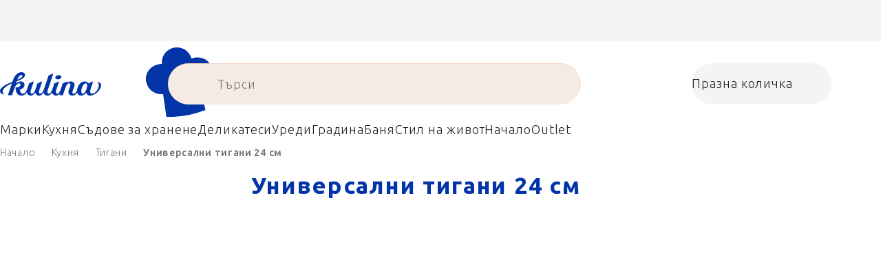

--- FILE ---
content_type: text/html; charset=utf-8
request_url: https://www.kulina.bg/universalni-tigani-24-cm/
body_size: 52776
content:
<!doctype html><html lang="bg" dir="ltr" class="header-background-light external-fonts-loaded"><head><meta charset="utf-8" /><meta name="viewport" content="width=device-width,initial-scale=1" /><title>Универсални тигани 24 см 🔵 ИЗБОР НА ЕКСПЕРТИ</title><link rel="preconnect" href="https://cdn.myshoptet.com" /><link rel="dns-prefetch" href="https://cdn.myshoptet.com" /><link rel="preload" href="https://cdn.myshoptet.com/prj/dist/master/cms/libs/jquery/jquery-1.11.3.min.js" as="script" /><script>
dataLayer = [];
dataLayer.push({'shoptet' : {
    "pageId": 3644,
    "pageType": "parametricCategory",
    "currency": "EUR",
    "currencyInfo": {
        "decimalSeparator": ",",
        "exchangeRate": 1,
        "priceDecimalPlaces": 2,
        "symbol": "\u20ac",
        "symbolLeft": 1,
        "thousandSeparator": " "
    },
    "language": "bg",
    "projectId": 485713,
    "category": {
        "guid": "b258e80a-daf0-4c3d-a9e0-9b77ad2dd0bd",
        "path": "\u041a\u0443\u0445\u043d\u044f | \u0422\u0438\u0433\u0430\u043d\u0438",
        "parentCategoryGuid": "00c0eb02-a2e2-4cdf-9a7c-0c564bee7d3c"
    },
    "cartInfo": {
        "id": null,
        "freeShipping": false,
        "freeShippingFrom": 0,
        "leftToFreeGift": {
            "formattedPrice": "\u20ac0",
            "priceLeft": 0
        },
        "freeGift": false,
        "leftToFreeShipping": {
            "priceLeft": 0,
            "dependOnRegion": 0,
            "formattedPrice": "\u20ac0"
        },
        "discountCoupon": [],
        "getNoBillingShippingPrice": {
            "withoutVat": 0,
            "vat": 0,
            "withVat": 0
        },
        "cartItems": [],
        "taxMode": "ORDINARY"
    },
    "cart": [],
    "customer": {
        "priceRatio": 1,
        "priceListId": 1,
        "groupId": null,
        "registered": false,
        "mainAccount": false
    }
}});
</script>

<!-- Google Tag Manager -->
<script>(function(w,d,s,l,i){w[l]=w[l]||[];w[l].push({'gtm.start':
new Date().getTime(),event:'gtm.js'});var f=d.getElementsByTagName(s)[0],
j=d.createElement(s),dl=l!='dataLayer'?'&l='+l:'';j.async=true;j.src=
'https://www.googletagmanager.com/gtm.js?id='+i+dl;f.parentNode.insertBefore(j,f);
})(window,document,'script','dataLayer','GTM-NW63H6ZW');</script>
<!-- End Google Tag Manager -->

<meta property="og:type" content="website"><meta property="og:site_name" content="kulina.bg"><meta property="og:url" content="https://www.kulina.bg/universalni-tigani-24-cm/"><meta property="og:title" content="Универсални тигани 24 см 🔵 ИЗБОР НА ЕКСПЕРТИ"><meta name="author" content="Kulina.bg"><meta name="web_author" content="Shoptet.cz"><meta name="dcterms.rightsHolder" content="www.kulina.bg"><meta name="robots" content="index,follow"><meta property="og:image" content="https://cdn.myshoptet.com/usr/www.kulina.bg/user/logos/logo-blue.svg?t=1769046785"><meta name="google-site-verification" content="2ZCVKAONaOLq7lakBgeeBuhvyBP7WSicrB0QO3C-W-g"><meta name="description" content="Открийте качеството 🔵 Универсални тигани 24 см ▪️ Бърза доставка ▪️ 100 дни безплатно връщане ▪️ 50 000+ клиентски мнения ▶ Поръчайте на Kulina.bg!"><meta property="og:description" content="Открийте качеството 🔵 Универсални тигани 24 см ▪️ Бърза доставка ▪️ 100 дни безплатно връщане ▪️ 50 000+ клиентски мнения ▶ Поръчайте на Kulina.bg!"><style>:root {--color-primary: #383533;--color-primary-h: 24;--color-primary-s: 5%;--color-primary-l: 21%;--color-primary-hover: #000000;--color-primary-hover-h: 0;--color-primary-hover-s: 0%;--color-primary-hover-l: 0%;--color-secondary: #c73d1b;--color-secondary-h: 12;--color-secondary-s: 76%;--color-secondary-l: 44%;--color-secondary-hover: #e24019;--color-secondary-hover-h: 12;--color-secondary-hover-s: 80%;--color-secondary-hover-l: 49%;--color-tertiary: #383533;--color-tertiary-h: 24;--color-tertiary-s: 5%;--color-tertiary-l: 21%;--color-tertiary-hover: #383533;--color-tertiary-hover-h: 24;--color-tertiary-hover-s: 5%;--color-tertiary-hover-l: 21%;--color-header-background: #ffffff;--template-font: "sans-serif";--template-headings-font: "sans-serif";--header-background-url: none;--cookies-notice-background: #1A1937;--cookies-notice-color: #F8FAFB;--cookies-notice-button-hover: #f5f5f5;--cookies-notice-link-hover: #27263f;--templates-update-management-preview-mode-content: "Предварителен преглед на актуализацията на шаблона е активен за вашия браузър."}</style>
<link rel="next" href="/universalni-tigani-24-cm/stranitsa-2/" />    <script>var shoptet = shoptet || {};</script>
    <script src="https://cdn.myshoptet.com/prj/dist/master/shop/dist/main-3g-header.js.05f199e7fd2450312de2.js"></script>
<!-- User include --><!-- api 426(80) html code header -->
<style> :root { --dklab-lastvisited-background-color: #FFFFFF; } </style>
<!-- api 428(82) html code header -->
<style>
        :root {
            --dklab-favourites-flag-color: #D22B00;
            --dklab-favourites-flag-text-color: #FFFFFF;
            --dklab-favourites-add-text-color: #000000;            
            --dklab-favourites-remove-text-color: #D22B00;            
            --dklab-favourites-add-text-detail-color: #000000;            
            --dklab-favourites-remove-text-detail-color: #D22B00;            
            --dklab-favourites-header-icon-color: #000000;            
            --dklab-favourites-counter-color: #000000;            
        } </style>
<!-- api 498(150) html code header -->
<script async src="https://scripts.luigisbox.tech/LBX-303162.js"></script><meta name="luigisbox-tracker-id" content="257310-303162,en"/><script type="text/javascript">const isPlpEnabled = sessionStorage.getItem('lbPlpEnabled') === 'true';if (isPlpEnabled) {const style = document.createElement("style");style.type = "text/css";style.id = "lb-plp-style";style.textContent = `body.type-category #content-wrapper,body.type-search #content-wrapper,body.type-category #content,body.type-search #content,body.type-category #content-in,body.type-search #content-in,body.type-category #main-in,body.type-search #main-in {min-height: 100vh;}body.type-category #content-wrapper > *,body.type-search #content-wrapper > *,body.type-category #content > *,body.type-search #content > *,body.type-category #content-in > *,body.type-search #content-in > *,body.type-category #main-in > *,body.type-search #main-in > * {display: none;}`;document.head.appendChild(style);}</script>
<!-- api 1012(643) html code header -->
<style data-purpose="gopay-hiding-apple-pay">
	div[data-guid="4d903f15-c790-11ec-9c66-246e96436e9c"] {
		display: none
	}
</style>
<!-- api 608(256) html code header -->
<link rel="stylesheet" href="https://cdn.myshoptet.com/usr/api2.dklab.cz/user/documents/_doplnky/bannery/485713/4047/485713_4047.css" type="text/css" /><style>
        :root {
            --dklab-bannery-b-hp-padding: 15px;
            --dklab-bannery-b-hp-box-padding: 0px;
            --dklab-bannery-b-hp-big-screen: 33.333%;
            --dklab-bannery-b-hp-medium-screen: 33.333%;
            --dklab-bannery-b-hp-small-screen: 33.333%;
            --dklab-bannery-b-hp-tablet-screen: 33.333%;
            --dklab-bannery-b-hp-mobile-screen: 100%;

            --dklab-bannery-i-hp-icon-color: #000000;
            --dklab-bannery-i-hp-color: #000000;
            --dklab-bannery-i-hp-background: #FFFFFF;            
            
            --dklab-bannery-i-d-icon-color: #000000;
            --dklab-bannery-i-d-color: #000000;
            --dklab-bannery-i-d-background: #FFFFFF;


            --dklab-bannery-i-hp-w-big-screen: 4;
            --dklab-bannery-i-hp-w-medium-screen: 4;
            --dklab-bannery-i-hp-w-small-screen: 4;
            --dklab-bannery-i-hp-w-tablet-screen: 4;
            --dklab-bannery-i-hp-w-mobile-screen: 2;
            
            --dklab-bannery-i-d-w-big-screen: 4;
            --dklab-bannery-i-d-w-medium-screen: 4;
            --dklab-bannery-i-d-w-small-screen: 4;
            --dklab-bannery-i-d-w-tablet-screen: 4;
            --dklab-bannery-i-d-w-mobile-screen: 2;

        }</style>
<!-- api 1004(637) html code header -->
<script>
                /* Ellity */      
                /* Compatibility */
                     
      window.mehub = window.mehub || {};
      window.mehub.bonus = {
        businessId: '0588f948-4896-428f-9327-5d5779c32d7a',
        addonId: '6e06d488-5a2a-4ee9-8247-d7fcd022ead3'
      }
    
                /* Latest */
                           
      window.ellity = window.ellity || {};
      window.ellity.bonus = {
        businessId: '0588f948-4896-428f-9327-5d5779c32d7a',
        addonId: '6e06d488-5a2a-4ee9-8247-d7fcd022ead3'
      }
    
                /* Extensions */
                
        window.ellity.gifts = {
          giftCodes: ["GIFT0003","GIFT1028","GIFT1029","GIFT0011","GIFT0001","GIFT1030"],
          mode: "surprise",
          giftModes: {"GIFT0003":"surprise","GIFT1028":"surprise","GIFT1029":"surprise","GIFT0011":"surprise","GIFT0001":"surprise","GIFT1030":"surprise"},
          enabled: true,
        }

        window.document.documentElement.classList.add('ellity-gifts-enabled')
      
                </script>
<!-- api html code header -->
<link rel="preconnect" href="https://fonts.googleapis.com">
<link rel="preconnect" href="https://fonts.gstatic.com" crossorigin>
<link href="https://fonts.googleapis.com/css2?family=Ubuntu+Sans:ital,wght@0,100..800;1,100..800&display=swap" rel="stylesheet">

<meta name="facebook-domain-verification" content="mrhno1ecgt3xz5n54puj8d2y7wjqfc" />

<script async src="https://scripts.luigisbox.tech/LBX-303162.js"></script><link rel="preconnect" href="https://fonts.googleapis.com">
<link rel="preconnect" href="https://fonts.gstatic.com" crossorigin>

<link rel="dns-prefetch" href="//live.luigisbox.tech">

<script>
//mark nemazat
window.globalCarriersDayShift = "0";
window.uploadedMark = "1769025239";
window.idEshop = "17";
window.brandsGuid = "19ebc524-6884-4609-abc8-a4070b9db9f2";
window.bannersHp = {"n":3,"c":"is-template2"};
window.bannersPlp = ["b258e80a-daf0-4c3d-a9e0-9b77ad2dd0bd","b054713d-50df-4e74-a656-f34ab428f83e","1ccba072-f759-4dfb-8a79-77c6054ba51c","623fe10b-3d76-440c-9163-71c323d8b9f6","62d6f8d2-8c5c-4eec-8a46-e94902dc6ce9","3a664615-81a6-4bf4-bb4a-7d90410e5ed0"];
</script>

<script src="https://cdn.myshoptet.com/usr/361817.myshoptet.com/user/documents/dklab-fl/js/script_dklab_moves.min.js?v=1769025239" ></script>

<link rel="stylesheet" href="https://cdn.myshoptet.com/usr/361817.myshoptet.com/user/documents/dklab-fl/css/style_dklab.min.css?v=1769025239" />
<link rel="stylesheet" href="https://cdn.myshoptet.com/usr/www.kulina.cz/user/documents/cookies/cookieconsent.css?v=1769025239" />
<script src="https://cdn.myshoptet.com/usr/www.kulina.cz/user/documents/dklab/project/datalayers/static/static-17.js?v=1769025239"></script>
<script src="https://cdn.myshoptet.com/usr/www.kulina.cz/user/documents/dklab/project/datalayers/lang/lang-17.js?v=1769025239"></script>
<script src="https://cdn.myshoptet.com/usr/361817.myshoptet.com/user/documents/dklab-fl/_templates/js/templates-luigis-box.js?v=1769025239"></script>
<script src="https://cdn.myshoptet.com/usr/www.kulina.cz/user/documents/dklab/project/banners/17.js?v=1769025239"></script>
<script src="https://cdn.myshoptet.com/usr/www.kulina.cz/user/documents/dklab/project/banners/categoriesPair/17.js?v=1769025239"></script>

<script src="https://cdn.luigisbox.tech/autocomplete.js" async="async" ></script>
<script src="https://cdn.luigisbox.tech/search.js" async="async" ></script>
<script src="https://cdn.luigisbox.tech/recco.js" async="async" ></script>

<style>
/* Fix pro zobrazení banneru v kategorii na celou šířku */
#content .dklabBanplusKategorie {grid-column: 1 / -1;}
</style>

<!-- Recenze DL -->
<script src="https://cdn.myshoptet.com/usr/www.kulina.cz/user/documents/dklab/project/reviews/17.js?v=1769025239"></script>

<script src="https://unpkg.com/masonry-layout@4/dist/masonry.pkgd.min.js"></script>

<script type="text/javascript">
var date = new Date(); 
date.setMilliseconds(0); date.setSeconds(0); date.setMinutes(Math.round(date.getMinutes() / 5) * 5);
var jsProductsCountFile = 'https://cdn.myshoptet.com/usr/www.kulina.cz/user/documents/dklab/project/products_count/17.js?v=' + date.getTime();
var productsCountScriptEl = document.createElement("script");
(function (attrs) { Object.keys(attrs).forEach(function (key) { productsCountScriptEl.setAttribute(key, attrs[key]); }); })
({"src":jsProductsCountFile, "type":"text/javascript", "async":true, "charset":"utf-8"});
document.getElementsByTagName("head")[0].appendChild(productsCountScriptEl);  
</script>


<link rel="stylesheet" href="https://cdn.myshoptet.com/usr/361817.myshoptet.com/user/documents/dklab-fl/css/style_dklab__font-secondary.min.css?v=1769025239" />

<script src="https://cdn-widgetsrepository.yotpo.com/v1/loader/VYUnGguaPo7r3Eza2NyLp5INGwCyol5p7EkcNzd8" async></script>
<!-- service 608(256) html code header -->
<link rel="stylesheet" href="https://cdn.myshoptet.com/usr/api.dklab.cz/user/documents/fontawesome/css/all.css?v=1.02" type="text/css" />
<!-- service 619(267) html code header -->
<link href="https://cdn.myshoptet.com/usr/fvstudio.myshoptet.com/user/documents/addons/cartupsell.min.css?24.11.1" rel="stylesheet">
<!-- service 1004(637) html code header -->
<script src="https://mehub-framework.web.app/main.bundle.js?v=1"></script>
<!-- service 428(82) html code header -->
<style>
@font-face {
    font-family: 'oblibene';
    src:  url('https://cdn.myshoptet.com/usr/api2.dklab.cz/user/documents/_doplnky/oblibene/font/oblibene.eot?v1');
    src:  url('https://cdn.myshoptet.com/usr/api2.dklab.cz/user/documents/_doplnky/oblibene/font/oblibene.eot?v1#iefix') format('embedded-opentype'),
    url('https://cdn.myshoptet.com/usr/api2.dklab.cz/user/documents/_doplnky/oblibene/font/oblibene.ttf?v1') format('truetype'),
    url('https://cdn.myshoptet.com/usr/api2.dklab.cz/user/documents/_doplnky/oblibene/font/oblibene.woff?v1') format('woff'),
    url('https://cdn.myshoptet.com/usr/api2.dklab.cz/user/documents/_doplnky/oblibene/font/oblibene.svg?v1') format('svg');
    font-weight: normal;
    font-style: normal;
}
</style>
<script>
var dklabFavIndividual;
</script>
<!-- /User include --><link rel="shortcut icon" href="/favicon.ico" type="image/x-icon" /><link rel="canonical" href="https://www.kulina.bg/universalni-tigani-24-cm/" /><script>!function(){var t={9196:function(){!function(){var t=/\[object (Boolean|Number|String|Function|Array|Date|RegExp)\]/;function r(r){return null==r?String(r):(r=t.exec(Object.prototype.toString.call(Object(r))))?r[1].toLowerCase():"object"}function n(t,r){return Object.prototype.hasOwnProperty.call(Object(t),r)}function e(t){if(!t||"object"!=r(t)||t.nodeType||t==t.window)return!1;try{if(t.constructor&&!n(t,"constructor")&&!n(t.constructor.prototype,"isPrototypeOf"))return!1}catch(t){return!1}for(var e in t);return void 0===e||n(t,e)}function o(t,r,n){this.b=t,this.f=r||function(){},this.d=!1,this.a={},this.c=[],this.e=function(t){return{set:function(r,n){u(c(r,n),t.a)},get:function(r){return t.get(r)}}}(this),i(this,t,!n);var e=t.push,o=this;t.push=function(){var r=[].slice.call(arguments,0),n=e.apply(t,r);return i(o,r),n}}function i(t,n,o){for(t.c.push.apply(t.c,n);!1===t.d&&0<t.c.length;){if("array"==r(n=t.c.shift()))t:{var i=n,a=t.a;if("string"==r(i[0])){for(var f=i[0].split("."),s=f.pop(),p=(i=i.slice(1),0);p<f.length;p++){if(void 0===a[f[p]])break t;a=a[f[p]]}try{a[s].apply(a,i)}catch(t){}}}else if("function"==typeof n)try{n.call(t.e)}catch(t){}else{if(!e(n))continue;for(var l in n)u(c(l,n[l]),t.a)}o||(t.d=!0,t.f(t.a,n),t.d=!1)}}function c(t,r){for(var n={},e=n,o=t.split("."),i=0;i<o.length-1;i++)e=e[o[i]]={};return e[o[o.length-1]]=r,n}function u(t,o){for(var i in t)if(n(t,i)){var c=t[i];"array"==r(c)?("array"==r(o[i])||(o[i]=[]),u(c,o[i])):e(c)?(e(o[i])||(o[i]={}),u(c,o[i])):o[i]=c}}window.DataLayerHelper=o,o.prototype.get=function(t){var r=this.a;t=t.split(".");for(var n=0;n<t.length;n++){if(void 0===r[t[n]])return;r=r[t[n]]}return r},o.prototype.flatten=function(){this.b.splice(0,this.b.length),this.b[0]={},u(this.a,this.b[0])}}()}},r={};function n(e){var o=r[e];if(void 0!==o)return o.exports;var i=r[e]={exports:{}};return t[e](i,i.exports,n),i.exports}n.n=function(t){var r=t&&t.__esModule?function(){return t.default}:function(){return t};return n.d(r,{a:r}),r},n.d=function(t,r){for(var e in r)n.o(r,e)&&!n.o(t,e)&&Object.defineProperty(t,e,{enumerable:!0,get:r[e]})},n.o=function(t,r){return Object.prototype.hasOwnProperty.call(t,r)},function(){"use strict";n(9196)}()}();</script>    <!-- Global site tag (gtag.js) - Google Analytics -->
    <script async src="https://www.googletagmanager.com/gtag/js?id=G-YM5H62WQ6D"></script>
    <script>
        
        window.dataLayer = window.dataLayer || [];
        function gtag(){dataLayer.push(arguments);}
        

        
        gtag('js', new Date());

        
                gtag('config', 'G-YM5H62WQ6D', {"groups":"GA4","send_page_view":false,"content_group":"category","currency":"EUR","page_language":"bg"});
        
                gtag('config', 'AW-17791237092', {"allow_enhanced_conversions":true});
        
        
        
        
        
                    gtag('event', 'page_view', {"send_to":"GA4","page_language":"bg","content_group":"category","currency":"EUR"});
        
        
        
        
        
        
        
        
        
        
        
        
        
        document.addEventListener('DOMContentLoaded', function() {
            if (typeof shoptet.tracking !== 'undefined') {
                for (var id in shoptet.tracking.bannersList) {
                    gtag('event', 'view_promotion', {
                        "send_to": "UA",
                        "promotions": [
                            {
                                "id": shoptet.tracking.bannersList[id].id,
                                "name": shoptet.tracking.bannersList[id].name,
                                "position": shoptet.tracking.bannersList[id].position
                            }
                        ]
                    });
                }
            }

            shoptet.consent.onAccept(function(agreements) {
                if (agreements.length !== 0) {
                    console.debug('gtag consent accept');
                    var gtagConsentPayload =  {
                        'ad_storage': agreements.includes(shoptet.config.cookiesConsentOptPersonalisation)
                            ? 'granted' : 'denied',
                        'analytics_storage': agreements.includes(shoptet.config.cookiesConsentOptAnalytics)
                            ? 'granted' : 'denied',
                                                                                                'ad_user_data': agreements.includes(shoptet.config.cookiesConsentOptPersonalisation)
                            ? 'granted' : 'denied',
                        'ad_personalization': agreements.includes(shoptet.config.cookiesConsentOptPersonalisation)
                            ? 'granted' : 'denied',
                        };
                    console.debug('update consent data', gtagConsentPayload);
                    gtag('consent', 'update', gtagConsentPayload);
                    dataLayer.push(
                        { 'event': 'update_consent' }
                    );
                }
            });
        });
    </script>
</head><body class="desktop id-3644 in-universalni-tigani-24-cm template-11 type-category subtype-category-parametric multiple-columns-body columns-3 blank-mode blank-mode-css ums_forms_redesign--off ums_a11y_category_page--on ums_discussion_rating_forms--off ums_flags_display_unification--on ums_a11y_login--off mobile-header-version-0">
        <div id="fb-root"></div>
        <script>
            window.fbAsyncInit = function() {
                FB.init({
//                    appId            : 'your-app-id',
                    autoLogAppEvents : true,
                    xfbml            : true,
                    version          : 'v19.0'
                });
            };
        </script>
        <script async defer crossorigin="anonymous" src="https://connect.facebook.net/bg_BG/sdk.js"></script>
<!-- Google Tag Manager (noscript) -->
<noscript><iframe src="https://www.googletagmanager.com/ns.html?id=GTM-NW63H6ZW"
height="0" width="0" style="display:none;visibility:hidden"></iframe></noscript>
<!-- End Google Tag Manager (noscript) -->

<a href="#content" class="skip-link sr-only">Преминаване към съдържанието</a><div class="overall-wrapper"><div class="site-msg information"><div class="container"><div class="text"><div class="c-top-banner top-banner-template" data-skelet=""></div></div><div class="close js-close-information-msg"></div></div></div><div class="user-action"><div class="container"><div class="user-action-in"><div class="user-action-login popup-widget login-widget"><div class="popup-widget-inner"><h2 id="loginHeading">Влезте в профила си</h2><div id="customerLogin"><form action="/action/Customer/Login/" method="post" id="formLoginIncluded" class="csrf-enabled formLogin" data-testid="formLogin"><input type="hidden" name="referer" value="" /><div class="form-group"><div class="input-wrapper email js-validated-element-wrapper no-label"><input type="email" name="email" class="form-control" autofocus placeholder="Адрес на електронна поща (напр. John@myemail.com)" data-testid="inputEmail" autocomplete="email" required /></div></div><div class="form-group"><div class="input-wrapper password js-validated-element-wrapper no-label"><input type="password" name="password" class="form-control" placeholder="Парола" data-testid="inputPassword" autocomplete="current-password" required /><span class="no-display">Не можете да попълните това поле</span><input type="text" name="surname" value="" class="no-display" /></div></div><div class="form-group"><div class="login-wrapper"><button type="submit" class="btn btn-secondary btn-text btn-login" data-testid="buttonSubmit">Вход</button><div class="password-helper"><a href="/registratsiya/" data-testid="signup" rel="nofollow">Нова регистрация</a><a href="/klientski-tsentar/zabravena-parola/" rel="nofollow">Забравена парола</a></div></div></div><div class="social-login-buttons"><div class="social-login-buttons-divider"><span>или</span></div><div class="form-group"><a href="/action/Social/login/?provider=Facebook" class="login-btn facebook" rel="nofollow"><span class="login-facebook-icon"></span><strong>Влезте с Facebook</strong></a></div><div class="form-group"><a href="/action/Social/login/?provider=Google" class="login-btn google" rel="nofollow"><span class="login-google-icon"></span><strong>Влизане в Google</strong></a></div></div></form>
</div></div></div>
    <div id="cart-widget" class="user-action-cart popup-widget cart-widget loader-wrapper" data-testid="popupCartWidget" role="dialog" aria-hidden="true"><div class="popup-widget-inner cart-widget-inner place-cart-here"><div class="loader-overlay"><div class="loader"></div></div></div><div class="cart-widget-button"><a href="/kolichka/" class="btn btn-conversion" id="continue-order-button" rel="nofollow" data-testid="buttonNextStep">Продължете към количката</a></div></div></div>
</div></div><div class="top-navigation-bar" data-testid="topNavigationBar">

    <div class="container">

        <div class="top-navigation-contacts">
            <strong>Поддръжка на клиенти:</strong><a href="mailto:info@kulina.bg" class="project-email" data-testid="contactboxEmail"><span>info@kulina.bg</span></a>        </div>

                            <div class="top-navigation-menu">
                <div class="top-navigation-menu-trigger"></div>
                <ul class="top-navigation-bar-menu">
                                            <li class="top-navigation-menu-item-external-49">
                            <a href="/kulina-2/zashcho-kulina/">Защо Kulina?</a>
                        </li>
                                            <li class="top-navigation-menu-item-external-46">
                            <a href="/kulina-2/za-nas/">За нас</a>
                        </li>
                                            <li class="top-navigation-menu-item-1991">
                            <a href="/shop/">Всичко за пазаруването</a>
                        </li>
                                    </ul>
                <ul class="top-navigation-bar-menu-helper"></ul>
            </div>
        
        <div class="top-navigation-tools">
            <div class="responsive-tools">
                <a href="#" class="toggle-window" data-target="search" aria-label="Търсене" data-testid="linkSearchIcon"></a>
                                                            <a href="#" class="toggle-window" data-target="login"></a>
                                                    <a href="#" class="toggle-window" data-target="navigation" aria-label="Меню" data-testid="hamburgerMenu"></a>
            </div>
                        <a href="/vhod-na-klienta/?backTo=%2Funiversalni-tigani-24-cm%2F" class="top-nav-button top-nav-button-login primary login toggle-window" data-target="login" data-testid="signin" rel="nofollow"><span>Вход</span></a>        </div>

    </div>

</div>
<header id="header"><div class="container navigation-wrapper">
    <div class="header-top">
        <div class="site-name-wrapper">
            <div class="site-name"><a href="/" data-testid="linkWebsiteLogo"><img src="https://cdn.myshoptet.com/usr/www.kulina.bg/user/logos/logo-blue.svg" alt="Kulina.bg" fetchpriority="low" /></a></div>        </div>
        <div class="search" itemscope itemtype="https://schema.org/WebSite">
            <meta itemprop="headline" content="Универсални тигани 24 см"/><meta itemprop="url" content="https://www.kulina.bg"/><meta itemprop="text" content="Открийте качеството 🔵 Универсални тигани 24 см ▪️ Бърза доставка ▪️ 100 дни безплатно връщане ▪️ 50 000+ клиентски мнения ▶ Поръчайте на Kulina.bg!"/>            <form action="/action/ProductSearch/prepareString/" method="post"
    id="formSearchForm" class="search-form compact-form js-search-main"
    itemprop="potentialAction" itemscope itemtype="https://schema.org/SearchAction" data-testid="searchForm">
    <fieldset>
        <meta itemprop="target"
            content="https://www.kulina.bg/tarsene/?string={string}"/>
        <input type="hidden" name="language" value="bg"/>
        
            
<input
    type="search"
    name="string"
        class="query-input form-control search-input js-search-input"
    placeholder="Термин за търсене"
    autocomplete="off"
    required
    itemprop="query-input"
    aria-label="Търсене"
    data-testid="searchInput"
>
            <button type="submit" class="btn btn-default" data-testid="searchBtn">Търсене</button>
        
    </fieldset>
</form>
        </div>
        <div class="navigation-buttons">
                
    <a href="/kolichka/" class="btn btn-icon toggle-window cart-count" data-target="cart" data-hover="true" data-redirect="true" data-testid="headerCart" rel="nofollow" aria-haspopup="dialog" aria-expanded="false" aria-controls="cart-widget">
        
                <span class="sr-only">Количка за пазаруване</span>
        
            <span class="cart-price visible-lg-inline-block" data-testid="headerCartPrice">
                                    Празна количка                            </span>
        
    
            </a>
        </div>
    </div>
    <nav id="navigation" aria-label="Главно меню" data-collapsible="true"><div class="navigation-in menu"><ul class="menu-level-1" role="menubar" data-testid="headerMenuItems"><li class="menu-item-3929 ext" role="none"><a href="/inspiratsiia/" data-testid="headerMenuItem" role="menuitem" aria-haspopup="true" aria-expanded="false"><b>Инспирация</b><span class="submenu-arrow"></span></a><ul class="menu-level-2" aria-label="Инспирация" tabindex="-1" role="menu"><li class="menu-item-5620 has-third-level" role="none"><a href="/campaign/" class="menu-image" data-testid="headerMenuItem" tabindex="-1" aria-hidden="true"><img src="data:image/svg+xml,%3Csvg%20width%3D%22140%22%20height%3D%22100%22%20xmlns%3D%22http%3A%2F%2Fwww.w3.org%2F2000%2Fsvg%22%3E%3C%2Fsvg%3E" alt="" aria-hidden="true" width="140" height="100"  data-src="https://cdn.myshoptet.com/prj/dist/master/cms/templates/frontend_templates/00/img/folder.svg" fetchpriority="low" /></a><div><a href="/campaign/" data-testid="headerMenuItem" role="menuitem"><span>Тема на месеца</span></a>
                                                    <ul class="menu-level-3" role="menu">
                                                                    <li class="menu-item-11527" role="none">
                                        <a href="/mill-mortar-collections/" data-testid="headerMenuItem" role="menuitem">
                                            Mill &amp; Mortar Collections</a>,                                    </li>
                                                                    <li class="menu-item-7654" role="none">
                                        <a href="/pf-sale/" data-testid="headerMenuItem" role="menuitem">
                                            Новогодишни намаления</a>,                                    </li>
                                                                    <li class="menu-item-11422" role="none">
                                        <a href="/circulon-scratchdefense/" data-testid="headerMenuItem" role="menuitem">
                                            Circulon ScratchDefense</a>,                                    </li>
                                                                    <li class="menu-item-11353" role="none">
                                        <a href="/scandi-design/" data-testid="headerMenuItem" role="menuitem">
                                            Scandi design</a>,                                    </li>
                                                                    <li class="menu-item-10006" role="none">
                                        <a href="/grill-party/" data-testid="headerMenuItem" role="menuitem">
                                            Grill party</a>,                                    </li>
                                                                    <li class="menu-item-8091" role="none">
                                        <a href="/kulina-fest/" data-testid="headerMenuItem" role="menuitem">
                                            Kulina Fest</a>,                                    </li>
                                                                    <li class="menu-item-8094" role="none">
                                        <a href="/electrofest/" data-testid="headerMenuItem" role="menuitem">
                                            Electrofest</a>,                                    </li>
                                                                    <li class="menu-item-8598" role="none">
                                        <a href="/mij-collections/" data-testid="headerMenuItem" role="menuitem">
                                            MIJ Collections</a>,                                    </li>
                                                                    <li class="menu-item-8043" role="none">
                                        <a href="/pinkmania/" data-testid="headerMenuItem" role="menuitem">
                                            Pinkmania</a>,                                    </li>
                                                                    <li class="menu-item-9026" role="none">
                                        <a href="/db-steel/" data-testid="headerMenuItem" role="menuitem">
                                            Стоманени тигани de Buyer</a>,                                    </li>
                                                                    <li class="menu-item-8722" role="none">
                                        <a href="/hero-month/" data-testid="headerMenuItem" role="menuitem">
                                            Оферти през месеца</a>                                    </li>
                                                            </ul>
                        </div></li><li class="menu-item-7630" role="none"><a href="/shopping-guide-2/" class="menu-image" data-testid="headerMenuItem" tabindex="-1" aria-hidden="true"><img src="data:image/svg+xml,%3Csvg%20width%3D%22140%22%20height%3D%22100%22%20xmlns%3D%22http%3A%2F%2Fwww.w3.org%2F2000%2Fsvg%22%3E%3C%2Fsvg%3E" alt="" aria-hidden="true" width="140" height="100"  data-src="https://cdn.myshoptet.com/prj/dist/master/cms/templates/frontend_templates/00/img/folder.svg" fetchpriority="low" /></a><div><a href="/shopping-guide-2/" data-testid="headerMenuItem" role="menuitem"><span>Консултант за пазаруване</span></a>
                        </div></li><li class="menu-item-4088" role="none"><a href="/black-friday/" class="menu-image" data-testid="headerMenuItem" tabindex="-1" aria-hidden="true"><img src="data:image/svg+xml,%3Csvg%20width%3D%22140%22%20height%3D%22100%22%20xmlns%3D%22http%3A%2F%2Fwww.w3.org%2F2000%2Fsvg%22%3E%3C%2Fsvg%3E" alt="" aria-hidden="true" width="140" height="100"  data-src="https://cdn.myshoptet.com/usr/www.kulina.bg/user/categories/orig/bf22_social.jpg" fetchpriority="low" /></a><div><a href="/black-friday/" data-testid="headerMenuItem" role="menuitem"><span>Black Friday</span></a>
                        </div></li><li class="menu-item-7597" role="none"><a href="/advent/" class="menu-image" data-testid="headerMenuItem" tabindex="-1" aria-hidden="true"><img src="data:image/svg+xml,%3Csvg%20width%3D%22140%22%20height%3D%22100%22%20xmlns%3D%22http%3A%2F%2Fwww.w3.org%2F2000%2Fsvg%22%3E%3C%2Fsvg%3E" alt="" aria-hidden="true" width="140" height="100"  data-src="https://cdn.myshoptet.com/usr/www.kulina.bg/user/categories/orig/advent-sq.jpg" fetchpriority="low" /></a><div><a href="/advent/" data-testid="headerMenuItem" role="menuitem"><span>Коледа</span></a>
                        </div></li><li class="menu-item-5797 has-third-level" role="none"><a href="/our-tips/" class="menu-image" data-testid="headerMenuItem" tabindex="-1" aria-hidden="true"><img src="data:image/svg+xml,%3Csvg%20width%3D%22140%22%20height%3D%22100%22%20xmlns%3D%22http%3A%2F%2Fwww.w3.org%2F2000%2Fsvg%22%3E%3C%2Fsvg%3E" alt="" aria-hidden="true" width="140" height="100"  data-src="https://cdn.myshoptet.com/prj/dist/master/cms/templates/frontend_templates/00/img/folder.svg" fetchpriority="low" /></a><div><a href="/our-tips/" data-testid="headerMenuItem" role="menuitem"><span>Нашите съвети</span></a>
                                                    <ul class="menu-level-3" role="menu">
                                                                    <li class="menu-item-11602" role="none">
                                        <a href="/wmf-pans/" data-testid="headerMenuItem" role="menuitem">
                                            WMF Pans</a>,                                    </li>
                                                                    <li class="menu-item-5662" role="none">
                                        <a href="/week-mind/" data-testid="headerMenuItem" role="menuitem">
                                            PRELOZIT</a>,                                    </li>
                                                                    <li class="menu-item-5791" role="none">
                                        <a href="/severin-grills/" data-testid="headerMenuItem" role="menuitem">
                                            Барбекю със Severin</a>,                                    </li>
                                                                    <li class="menu-item-7390" role="none">
                                        <a href="/tefal-ingenio/" data-testid="headerMenuItem" role="menuitem">
                                            Tefal Ingenio - умно решени за съхранение съдове</a>,                                    </li>
                                                                    <li class="menu-item-5444" role="none">
                                        <a href="/bestsellers/" data-testid="headerMenuItem" role="menuitem">
                                            Бестселъри</a>,                                    </li>
                                                                    <li class="menu-item-3950" role="none">
                                        <a href="/gift-guide/" data-testid="headerMenuItem" role="menuitem">
                                            Търсиш подарък</a>,                                    </li>
                                                                    <li class="menu-item-7612" role="none">
                                        <a href="/advent-deco/" data-testid="headerMenuItem" role="menuitem">
                                            Коледна атмосфера</a>,                                    </li>
                                                                    <li class="menu-item-9775" role="none">
                                        <a href="/xmas-checklist/" data-testid="headerMenuItem" role="menuitem">
                                            Коледен контролен списък</a>,                                    </li>
                                                                    <li class="menu-item-2699" role="none">
                                        <a href="/podarchni-vaucheri/" data-testid="headerMenuItem" role="menuitem">
                                            Подаръчни ваучери</a>,                                    </li>
                                                                    <li class="menu-item-7648" role="none">
                                        <a href="/db/" data-testid="headerMenuItem" role="menuitem">
                                            Дни de Buyer</a>,                                    </li>
                                                                    <li class="menu-item-7423" role="none">
                                        <a href="/coffee-days/" data-testid="headerMenuItem" role="menuitem">
                                            Дни на кафето</a>                                    </li>
                                                            </ul>
                        </div></li></ul></li>
<li class="menu-item-1850" role="none"><a href="/new-in/" data-testid="headerMenuItem" role="menuitem" aria-expanded="false"><b>Ново</b></a></li>
<li class="menu-item-1853 ext" role="none"><a href="/marki/" data-testid="headerMenuItem" role="menuitem" aria-haspopup="true" aria-expanded="false"><b>Марки</b><span class="submenu-arrow"></span></a><ul class="menu-level-2" aria-label="Марки" tabindex="-1" role="menu"><li class="menu-item-11524" role="none"><a href="/ac-perchs-thehandel/" class="menu-image" data-testid="headerMenuItem" tabindex="-1" aria-hidden="true"><img src="data:image/svg+xml,%3Csvg%20width%3D%22140%22%20height%3D%22100%22%20xmlns%3D%22http%3A%2F%2Fwww.w3.org%2F2000%2Fsvg%22%3E%3C%2Fsvg%3E" alt="" aria-hidden="true" width="140" height="100"  data-src="https://cdn.myshoptet.com/prj/dist/master/cms/templates/frontend_templates/00/img/folder.svg" fetchpriority="low" /></a><div><a href="/ac-perchs-thehandel/" data-testid="headerMenuItem" role="menuitem"><span>A.C. Perch&#039;s Thehandel</span></a>
                        </div></li><li class="menu-item-3827" role="none"><a href="/akai/" class="menu-image" data-testid="headerMenuItem" tabindex="-1" aria-hidden="true"><img src="data:image/svg+xml,%3Csvg%20width%3D%22140%22%20height%3D%22100%22%20xmlns%3D%22http%3A%2F%2Fwww.w3.org%2F2000%2Fsvg%22%3E%3C%2Fsvg%3E" alt="" aria-hidden="true" width="140" height="100"  data-src="https://cdn.myshoptet.com/prj/dist/master/cms/templates/frontend_templates/00/img/folder.svg" fetchpriority="low" /></a><div><a href="/akai/" data-testid="headerMenuItem" role="menuitem"><span>Akai</span></a>
                        </div></li><li class="menu-item-4928" role="none"><a href="/alessi/" class="menu-image" data-testid="headerMenuItem" tabindex="-1" aria-hidden="true"><img src="data:image/svg+xml,%3Csvg%20width%3D%22140%22%20height%3D%22100%22%20xmlns%3D%22http%3A%2F%2Fwww.w3.org%2F2000%2Fsvg%22%3E%3C%2Fsvg%3E" alt="" aria-hidden="true" width="140" height="100"  data-src="https://cdn.myshoptet.com/prj/dist/master/cms/templates/frontend_templates/00/img/folder.svg" fetchpriority="low" /></a><div><a href="/alessi/" data-testid="headerMenuItem" role="menuitem"><span>Alessi</span></a>
                        </div></li><li class="menu-item-3446" role="none"><a href="/ankarsrum/" class="menu-image" data-testid="headerMenuItem" tabindex="-1" aria-hidden="true"><img src="data:image/svg+xml,%3Csvg%20width%3D%22140%22%20height%3D%22100%22%20xmlns%3D%22http%3A%2F%2Fwww.w3.org%2F2000%2Fsvg%22%3E%3C%2Fsvg%3E" alt="" aria-hidden="true" width="140" height="100"  data-src="https://cdn.myshoptet.com/prj/dist/master/cms/templates/frontend_templates/00/img/folder.svg" fetchpriority="low" /></a><div><a href="/ankarsrum/" data-testid="headerMenuItem" role="menuitem"><span>Ankarsrum</span></a>
                        </div></li><li class="menu-item-11605" role="none"><a href="/armando/" class="menu-image" data-testid="headerMenuItem" tabindex="-1" aria-hidden="true"><img src="data:image/svg+xml,%3Csvg%20width%3D%22140%22%20height%3D%22100%22%20xmlns%3D%22http%3A%2F%2Fwww.w3.org%2F2000%2Fsvg%22%3E%3C%2Fsvg%3E" alt="" aria-hidden="true" width="140" height="100"  data-src="https://cdn.myshoptet.com/prj/dist/master/cms/templates/frontend_templates/00/img/folder.svg" fetchpriority="low" /></a><div><a href="/armando/" data-testid="headerMenuItem" role="menuitem"><span>ARMANDO</span></a>
                        </div></li><li class="menu-item-1856" role="none"><a href="/bamix/" class="menu-image" data-testid="headerMenuItem" tabindex="-1" aria-hidden="true"><img src="data:image/svg+xml,%3Csvg%20width%3D%22140%22%20height%3D%22100%22%20xmlns%3D%22http%3A%2F%2Fwww.w3.org%2F2000%2Fsvg%22%3E%3C%2Fsvg%3E" alt="" aria-hidden="true" width="140" height="100"  data-src="https://cdn.myshoptet.com/prj/dist/master/cms/templates/frontend_templates/00/img/folder.svg" fetchpriority="low" /></a><div><a href="/bamix/" data-testid="headerMenuItem" role="menuitem"><span>Bamix</span></a>
                        </div></li><li class="menu-item-3452" role="none"><a href="/bitz/" class="menu-image" data-testid="headerMenuItem" tabindex="-1" aria-hidden="true"><img src="data:image/svg+xml,%3Csvg%20width%3D%22140%22%20height%3D%22100%22%20xmlns%3D%22http%3A%2F%2Fwww.w3.org%2F2000%2Fsvg%22%3E%3C%2Fsvg%3E" alt="" aria-hidden="true" width="140" height="100"  data-src="https://cdn.myshoptet.com/prj/dist/master/cms/templates/frontend_templates/00/img/folder.svg" fetchpriority="low" /></a><div><a href="/bitz/" data-testid="headerMenuItem" role="menuitem"><span>Bitz</span></a>
                        </div></li><li class="menu-item-8303" role="none"><a href="/bjorn-wiinblad/" class="menu-image" data-testid="headerMenuItem" tabindex="-1" aria-hidden="true"><img src="data:image/svg+xml,%3Csvg%20width%3D%22140%22%20height%3D%22100%22%20xmlns%3D%22http%3A%2F%2Fwww.w3.org%2F2000%2Fsvg%22%3E%3C%2Fsvg%3E" alt="" aria-hidden="true" width="140" height="100"  data-src="https://cdn.myshoptet.com/prj/dist/master/cms/templates/frontend_templates/00/img/folder.svg" fetchpriority="low" /></a><div><a href="/bjorn-wiinblad/" data-testid="headerMenuItem" role="menuitem"><span>Bjørn Wiinblad</span></a>
                        </div></li><li class="menu-item-8620" role="none"><a href="/black-blum/" class="menu-image" data-testid="headerMenuItem" tabindex="-1" aria-hidden="true"><img src="data:image/svg+xml,%3Csvg%20width%3D%22140%22%20height%3D%22100%22%20xmlns%3D%22http%3A%2F%2Fwww.w3.org%2F2000%2Fsvg%22%3E%3C%2Fsvg%3E" alt="" aria-hidden="true" width="140" height="100"  data-src="https://cdn.myshoptet.com/prj/dist/master/cms/templates/frontend_templates/00/img/folder.svg" fetchpriority="low" /></a><div><a href="/black-blum/" data-testid="headerMenuItem" role="menuitem"><span>Black+Blum</span></a>
                        </div></li><li class="menu-item-1865" role="none"><a href="/blomus/" class="menu-image" data-testid="headerMenuItem" tabindex="-1" aria-hidden="true"><img src="data:image/svg+xml,%3Csvg%20width%3D%22140%22%20height%3D%22100%22%20xmlns%3D%22http%3A%2F%2Fwww.w3.org%2F2000%2Fsvg%22%3E%3C%2Fsvg%3E" alt="" aria-hidden="true" width="140" height="100"  data-src="https://cdn.myshoptet.com/prj/dist/master/cms/templates/frontend_templates/00/img/folder.svg" fetchpriority="low" /></a><div><a href="/blomus/" data-testid="headerMenuItem" role="menuitem"><span>Blomus</span></a>
                        </div></li><li class="menu-item-5653" role="none"><a href="/bloomingville/" class="menu-image" data-testid="headerMenuItem" tabindex="-1" aria-hidden="true"><img src="data:image/svg+xml,%3Csvg%20width%3D%22140%22%20height%3D%22100%22%20xmlns%3D%22http%3A%2F%2Fwww.w3.org%2F2000%2Fsvg%22%3E%3C%2Fsvg%3E" alt="" aria-hidden="true" width="140" height="100"  data-src="https://cdn.myshoptet.com/prj/dist/master/cms/templates/frontend_templates/00/img/folder.svg" fetchpriority="low" /></a><div><a href="/bloomingville/" data-testid="headerMenuItem" role="menuitem"><span>Bloomingville</span></a>
                        </div></li><li class="menu-item-3911" role="none"><a href="/brabantia/" class="menu-image" data-testid="headerMenuItem" tabindex="-1" aria-hidden="true"><img src="data:image/svg+xml,%3Csvg%20width%3D%22140%22%20height%3D%22100%22%20xmlns%3D%22http%3A%2F%2Fwww.w3.org%2F2000%2Fsvg%22%3E%3C%2Fsvg%3E" alt="" aria-hidden="true" width="140" height="100"  data-src="https://cdn.myshoptet.com/prj/dist/master/cms/templates/frontend_templates/00/img/folder.svg" fetchpriority="low" /></a><div><a href="/brabantia/" data-testid="headerMenuItem" role="menuitem"><span>Brabantia</span></a>
                        </div></li><li class="menu-item-3458" role="none"><a href="/bredemeijer/" class="menu-image" data-testid="headerMenuItem" tabindex="-1" aria-hidden="true"><img src="data:image/svg+xml,%3Csvg%20width%3D%22140%22%20height%3D%22100%22%20xmlns%3D%22http%3A%2F%2Fwww.w3.org%2F2000%2Fsvg%22%3E%3C%2Fsvg%3E" alt="" aria-hidden="true" width="140" height="100"  data-src="https://cdn.myshoptet.com/prj/dist/master/cms/templates/frontend_templates/00/img/folder.svg" fetchpriority="low" /></a><div><a href="/bredemeijer/" data-testid="headerMenuItem" role="menuitem"><span>Bredemeijer</span></a>
                        </div></li><li class="menu-item-7956" role="none"><a href="/bugatti/" class="menu-image" data-testid="headerMenuItem" tabindex="-1" aria-hidden="true"><img src="data:image/svg+xml,%3Csvg%20width%3D%22140%22%20height%3D%22100%22%20xmlns%3D%22http%3A%2F%2Fwww.w3.org%2F2000%2Fsvg%22%3E%3C%2Fsvg%3E" alt="" aria-hidden="true" width="140" height="100"  data-src="https://cdn.myshoptet.com/prj/dist/master/cms/templates/frontend_templates/00/img/folder.svg" fetchpriority="low" /></a><div><a href="/bugatti/" data-testid="headerMenuItem" role="menuitem"><span>Bugatti</span></a>
                        </div></li><li class="menu-item-9032" role="none"><a href="/cereria-molla/" class="menu-image" data-testid="headerMenuItem" tabindex="-1" aria-hidden="true"><img src="data:image/svg+xml,%3Csvg%20width%3D%22140%22%20height%3D%22100%22%20xmlns%3D%22http%3A%2F%2Fwww.w3.org%2F2000%2Fsvg%22%3E%3C%2Fsvg%3E" alt="" aria-hidden="true" width="140" height="100"  data-src="https://cdn.myshoptet.com/prj/dist/master/cms/templates/frontend_templates/00/img/folder.svg" fetchpriority="low" /></a><div><a href="/cereria-molla/" data-testid="headerMenuItem" role="menuitem"><span>Cereria Mollá</span></a>
                        </div></li><li class="menu-item-9982" role="none"><a href="/circulon/" class="menu-image" data-testid="headerMenuItem" tabindex="-1" aria-hidden="true"><img src="data:image/svg+xml,%3Csvg%20width%3D%22140%22%20height%3D%22100%22%20xmlns%3D%22http%3A%2F%2Fwww.w3.org%2F2000%2Fsvg%22%3E%3C%2Fsvg%3E" alt="" aria-hidden="true" width="140" height="100"  data-src="https://cdn.myshoptet.com/prj/dist/master/cms/templates/frontend_templates/00/img/folder.svg" fetchpriority="low" /></a><div><a href="/circulon/" data-testid="headerMenuItem" role="menuitem"><span>Circulon</span></a>
                        </div></li><li class="menu-item-9781" role="none"><a href="/clarysse/" class="menu-image" data-testid="headerMenuItem" tabindex="-1" aria-hidden="true"><img src="data:image/svg+xml,%3Csvg%20width%3D%22140%22%20height%3D%22100%22%20xmlns%3D%22http%3A%2F%2Fwww.w3.org%2F2000%2Fsvg%22%3E%3C%2Fsvg%3E" alt="" aria-hidden="true" width="140" height="100"  data-src="https://cdn.myshoptet.com/prj/dist/master/cms/templates/frontend_templates/00/img/folder.svg" fetchpriority="low" /></a><div><a href="/clarysse/" data-testid="headerMenuItem" role="menuitem"><span>CLARYSSE</span></a>
                        </div></li><li class="menu-item-8022" role="none"><a href="/clean/" class="menu-image" data-testid="headerMenuItem" tabindex="-1" aria-hidden="true"><img src="data:image/svg+xml,%3Csvg%20width%3D%22140%22%20height%3D%22100%22%20xmlns%3D%22http%3A%2F%2Fwww.w3.org%2F2000%2Fsvg%22%3E%3C%2Fsvg%3E" alt="" aria-hidden="true" width="140" height="100"  data-src="https://cdn.myshoptet.com/prj/dist/master/cms/templates/frontend_templates/00/img/folder.svg" fetchpriority="low" /></a><div><a href="/clean/" data-testid="headerMenuItem" role="menuitem"><span>Clean</span></a>
                        </div></li><li class="menu-item-2657" role="none"><a href="/cole-mason/" class="menu-image" data-testid="headerMenuItem" tabindex="-1" aria-hidden="true"><img src="data:image/svg+xml,%3Csvg%20width%3D%22140%22%20height%3D%22100%22%20xmlns%3D%22http%3A%2F%2Fwww.w3.org%2F2000%2Fsvg%22%3E%3C%2Fsvg%3E" alt="" aria-hidden="true" width="140" height="100"  data-src="https://cdn.myshoptet.com/prj/dist/master/cms/templates/frontend_templates/00/img/folder.svg" fetchpriority="low" /></a><div><a href="/cole-mason/" data-testid="headerMenuItem" role="menuitem"><span>COLE &amp; MASON</span></a>
                        </div></li><li class="menu-item-2573" role="none"><a href="/continenta/" class="menu-image" data-testid="headerMenuItem" tabindex="-1" aria-hidden="true"><img src="data:image/svg+xml,%3Csvg%20width%3D%22140%22%20height%3D%22100%22%20xmlns%3D%22http%3A%2F%2Fwww.w3.org%2F2000%2Fsvg%22%3E%3C%2Fsvg%3E" alt="" aria-hidden="true" width="140" height="100"  data-src="https://cdn.myshoptet.com/prj/dist/master/cms/templates/frontend_templates/00/img/folder.svg" fetchpriority="low" /></a><div><a href="/continenta/" data-testid="headerMenuItem" role="menuitem"><span>Continenta</span></a>
                        </div></li><li class="menu-item-8028" role="none"><a href="/courreges/" class="menu-image" data-testid="headerMenuItem" tabindex="-1" aria-hidden="true"><img src="data:image/svg+xml,%3Csvg%20width%3D%22140%22%20height%3D%22100%22%20xmlns%3D%22http%3A%2F%2Fwww.w3.org%2F2000%2Fsvg%22%3E%3C%2Fsvg%3E" alt="" aria-hidden="true" width="140" height="100"  data-src="https://cdn.myshoptet.com/prj/dist/master/cms/templates/frontend_templates/00/img/folder.svg" fetchpriority="low" /></a><div><a href="/courreges/" data-testid="headerMenuItem" role="menuitem"><span>Courrèges</span></a>
                        </div></li><li class="menu-item-1871" role="none"><a href="/de-buyer/" class="menu-image" data-testid="headerMenuItem" tabindex="-1" aria-hidden="true"><img src="data:image/svg+xml,%3Csvg%20width%3D%22140%22%20height%3D%22100%22%20xmlns%3D%22http%3A%2F%2Fwww.w3.org%2F2000%2Fsvg%22%3E%3C%2Fsvg%3E" alt="" aria-hidden="true" width="140" height="100"  data-src="https://cdn.myshoptet.com/prj/dist/master/cms/templates/frontend_templates/00/img/folder.svg" fetchpriority="low" /></a><div><a href="/de-buyer/" data-testid="headerMenuItem" role="menuitem"><span>de Buyer</span></a>
                        </div></li><li class="menu-item-3833" role="none"><a href="/dellinger/" class="menu-image" data-testid="headerMenuItem" tabindex="-1" aria-hidden="true"><img src="data:image/svg+xml,%3Csvg%20width%3D%22140%22%20height%3D%22100%22%20xmlns%3D%22http%3A%2F%2Fwww.w3.org%2F2000%2Fsvg%22%3E%3C%2Fsvg%3E" alt="" aria-hidden="true" width="140" height="100"  data-src="https://cdn.myshoptet.com/prj/dist/master/cms/templates/frontend_templates/00/img/folder.svg" fetchpriority="low" /></a><div><a href="/dellinger/" data-testid="headerMenuItem" role="menuitem"><span>Dellinger</span></a>
                        </div></li><li class="menu-item-5824" role="none"><a href="/done-by-deer/" class="menu-image" data-testid="headerMenuItem" tabindex="-1" aria-hidden="true"><img src="data:image/svg+xml,%3Csvg%20width%3D%22140%22%20height%3D%22100%22%20xmlns%3D%22http%3A%2F%2Fwww.w3.org%2F2000%2Fsvg%22%3E%3C%2Fsvg%3E" alt="" aria-hidden="true" width="140" height="100"  data-src="https://cdn.myshoptet.com/prj/dist/master/cms/templates/frontend_templates/00/img/folder.svg" fetchpriority="low" /></a><div><a href="/done-by-deer/" data-testid="headerMenuItem" role="menuitem"><span>Done by Deer</span></a>
                        </div></li><li class="menu-item-4004" role="none"><a href="/eaziglide/" class="menu-image" data-testid="headerMenuItem" tabindex="-1" aria-hidden="true"><img src="data:image/svg+xml,%3Csvg%20width%3D%22140%22%20height%3D%22100%22%20xmlns%3D%22http%3A%2F%2Fwww.w3.org%2F2000%2Fsvg%22%3E%3C%2Fsvg%3E" alt="" aria-hidden="true" width="140" height="100"  data-src="https://cdn.myshoptet.com/prj/dist/master/cms/templates/frontend_templates/00/img/folder.svg" fetchpriority="low" /></a><div><a href="/eaziglide/" data-testid="headerMenuItem" role="menuitem"><span>Eaziglide</span></a>
                        </div></li><li class="menu-item-1877" role="none"><a href="/emile-henry/" class="menu-image" data-testid="headerMenuItem" tabindex="-1" aria-hidden="true"><img src="data:image/svg+xml,%3Csvg%20width%3D%22140%22%20height%3D%22100%22%20xmlns%3D%22http%3A%2F%2Fwww.w3.org%2F2000%2Fsvg%22%3E%3C%2Fsvg%3E" alt="" aria-hidden="true" width="140" height="100"  data-src="https://cdn.myshoptet.com/prj/dist/master/cms/templates/frontend_templates/00/img/folder.svg" fetchpriority="low" /></a><div><a href="/emile-henry/" data-testid="headerMenuItem" role="menuitem"><span>Emile Henry</span></a>
                        </div></li><li class="menu-item-10003" role="none"><a href="/espro/" class="menu-image" data-testid="headerMenuItem" tabindex="-1" aria-hidden="true"><img src="data:image/svg+xml,%3Csvg%20width%3D%22140%22%20height%3D%22100%22%20xmlns%3D%22http%3A%2F%2Fwww.w3.org%2F2000%2Fsvg%22%3E%3C%2Fsvg%3E" alt="" aria-hidden="true" width="140" height="100"  data-src="https://cdn.myshoptet.com/prj/dist/master/cms/templates/frontend_templates/00/img/folder.svg" fetchpriority="low" /></a><div><a href="/espro/" data-testid="headerMenuItem" role="menuitem"><span>ESPRO</span></a>
                        </div></li><li class="menu-item-9979" role="none"><a href="/estoublon/" class="menu-image" data-testid="headerMenuItem" tabindex="-1" aria-hidden="true"><img src="data:image/svg+xml,%3Csvg%20width%3D%22140%22%20height%3D%22100%22%20xmlns%3D%22http%3A%2F%2Fwww.w3.org%2F2000%2Fsvg%22%3E%3C%2Fsvg%3E" alt="" aria-hidden="true" width="140" height="100"  data-src="https://cdn.myshoptet.com/prj/dist/master/cms/templates/frontend_templates/00/img/folder.svg" fetchpriority="low" /></a><div><a href="/estoublon/" data-testid="headerMenuItem" role="menuitem"><span>ESTOUBLON</span></a>
                        </div></li><li class="menu-item-5638" role="none"><a href="/etat-libre-d-orange/" class="menu-image" data-testid="headerMenuItem" tabindex="-1" aria-hidden="true"><img src="data:image/svg+xml,%3Csvg%20width%3D%22140%22%20height%3D%22100%22%20xmlns%3D%22http%3A%2F%2Fwww.w3.org%2F2000%2Fsvg%22%3E%3C%2Fsvg%3E" alt="" aria-hidden="true" width="140" height="100"  data-src="https://cdn.myshoptet.com/prj/dist/master/cms/templates/frontend_templates/00/img/folder.svg" fetchpriority="low" /></a><div><a href="/etat-libre-d-orange/" data-testid="headerMenuItem" role="menuitem"><span>Etat Libre D&#039;Orange</span></a>
                        </div></li><li class="menu-item-1880" role="none"><a href="/eva-solo/" class="menu-image" data-testid="headerMenuItem" tabindex="-1" aria-hidden="true"><img src="data:image/svg+xml,%3Csvg%20width%3D%22140%22%20height%3D%22100%22%20xmlns%3D%22http%3A%2F%2Fwww.w3.org%2F2000%2Fsvg%22%3E%3C%2Fsvg%3E" alt="" aria-hidden="true" width="140" height="100"  data-src="https://cdn.myshoptet.com/prj/dist/master/cms/templates/frontend_templates/00/img/folder.svg" fetchpriority="low" /></a><div><a href="/eva-solo/" data-testid="headerMenuItem" role="menuitem"><span>Eva Solo</span></a>
                        </div></li><li class="menu-item-3464" role="none"><a href="/f-dick/" class="menu-image" data-testid="headerMenuItem" tabindex="-1" aria-hidden="true"><img src="data:image/svg+xml,%3Csvg%20width%3D%22140%22%20height%3D%22100%22%20xmlns%3D%22http%3A%2F%2Fwww.w3.org%2F2000%2Fsvg%22%3E%3C%2Fsvg%3E" alt="" aria-hidden="true" width="140" height="100"  data-src="https://cdn.myshoptet.com/prj/dist/master/cms/templates/frontend_templates/00/img/folder.svg" fetchpriority="low" /></a><div><a href="/f-dick/" data-testid="headerMenuItem" role="menuitem"><span>F.DICK</span></a>
                        </div></li><li class="menu-item-9154" role="none"><a href="/ferm-living/" class="menu-image" data-testid="headerMenuItem" tabindex="-1" aria-hidden="true"><img src="data:image/svg+xml,%3Csvg%20width%3D%22140%22%20height%3D%22100%22%20xmlns%3D%22http%3A%2F%2Fwww.w3.org%2F2000%2Fsvg%22%3E%3C%2Fsvg%3E" alt="" aria-hidden="true" width="140" height="100"  data-src="https://cdn.myshoptet.com/prj/dist/master/cms/templates/frontend_templates/00/img/folder.svg" fetchpriority="low" /></a><div><a href="/ferm-living/" data-testid="headerMenuItem" role="menuitem"><span>ferm LIVING</span></a>
                        </div></li><li class="menu-item-1883" role="none"><a href="/fissler/" class="menu-image" data-testid="headerMenuItem" tabindex="-1" aria-hidden="true"><img src="data:image/svg+xml,%3Csvg%20width%3D%22140%22%20height%3D%22100%22%20xmlns%3D%22http%3A%2F%2Fwww.w3.org%2F2000%2Fsvg%22%3E%3C%2Fsvg%3E" alt="" aria-hidden="true" width="140" height="100"  data-src="https://cdn.myshoptet.com/prj/dist/master/cms/templates/frontend_templates/00/img/folder.svg" fetchpriority="low" /></a><div><a href="/fissler/" data-testid="headerMenuItem" role="menuitem"><span>Fissler</span></a>
                        </div></li><li class="menu-item-5641" role="none"><a href="/foonka/" class="menu-image" data-testid="headerMenuItem" tabindex="-1" aria-hidden="true"><img src="data:image/svg+xml,%3Csvg%20width%3D%22140%22%20height%3D%22100%22%20xmlns%3D%22http%3A%2F%2Fwww.w3.org%2F2000%2Fsvg%22%3E%3C%2Fsvg%3E" alt="" aria-hidden="true" width="140" height="100"  data-src="https://cdn.myshoptet.com/prj/dist/master/cms/templates/frontend_templates/00/img/folder.svg" fetchpriority="low" /></a><div><a href="/foonka/" data-testid="headerMenuItem" role="menuitem"><span>Foonka</span></a>
                        </div></li><li class="menu-item-2585" role="none"><a href="/forged/" class="menu-image" data-testid="headerMenuItem" tabindex="-1" aria-hidden="true"><img src="data:image/svg+xml,%3Csvg%20width%3D%22140%22%20height%3D%22100%22%20xmlns%3D%22http%3A%2F%2Fwww.w3.org%2F2000%2Fsvg%22%3E%3C%2Fsvg%3E" alt="" aria-hidden="true" width="140" height="100"  data-src="https://cdn.myshoptet.com/prj/dist/master/cms/templates/frontend_templates/00/img/folder.svg" fetchpriority="low" /></a><div><a href="/forged/" data-testid="headerMenuItem" role="menuitem"><span>Forged</span></a>
                        </div></li><li class="menu-item-7849" role="none"><a href="/fritz-hansen/" class="menu-image" data-testid="headerMenuItem" tabindex="-1" aria-hidden="true"><img src="data:image/svg+xml,%3Csvg%20width%3D%22140%22%20height%3D%22100%22%20xmlns%3D%22http%3A%2F%2Fwww.w3.org%2F2000%2Fsvg%22%3E%3C%2Fsvg%3E" alt="" aria-hidden="true" width="140" height="100"  data-src="https://cdn.myshoptet.com/prj/dist/master/cms/templates/frontend_templates/00/img/folder.svg" fetchpriority="low" /></a><div><a href="/fritz-hansen/" data-testid="headerMenuItem" role="menuitem"><span>Fritz Hansen</span></a>
                        </div></li><li class="menu-item-7402" role="none"><a href="/g3ferrari/" class="menu-image" data-testid="headerMenuItem" tabindex="-1" aria-hidden="true"><img src="data:image/svg+xml,%3Csvg%20width%3D%22140%22%20height%3D%22100%22%20xmlns%3D%22http%3A%2F%2Fwww.w3.org%2F2000%2Fsvg%22%3E%3C%2Fsvg%3E" alt="" aria-hidden="true" width="140" height="100"  data-src="https://cdn.myshoptet.com/prj/dist/master/cms/templates/frontend_templates/00/img/folder.svg" fetchpriority="low" /></a><div><a href="/g3ferrari/" data-testid="headerMenuItem" role="menuitem"><span>G3Ferrari</span></a>
                        </div></li><li class="menu-item-9943" role="none"><a href="/giusti-modena-1605/" class="menu-image" data-testid="headerMenuItem" tabindex="-1" aria-hidden="true"><img src="data:image/svg+xml,%3Csvg%20width%3D%22140%22%20height%3D%22100%22%20xmlns%3D%22http%3A%2F%2Fwww.w3.org%2F2000%2Fsvg%22%3E%3C%2Fsvg%3E" alt="" aria-hidden="true" width="140" height="100"  data-src="https://cdn.myshoptet.com/prj/dist/master/cms/templates/frontend_templates/00/img/folder.svg" fetchpriority="low" /></a><div><a href="/giusti-modena-1605/" data-testid="headerMenuItem" role="menuitem"><span>GIUSTI Modena 1605</span></a>
                        </div></li><li class="menu-item-8097" role="none"><a href="/guardini/" class="menu-image" data-testid="headerMenuItem" tabindex="-1" aria-hidden="true"><img src="data:image/svg+xml,%3Csvg%20width%3D%22140%22%20height%3D%22100%22%20xmlns%3D%22http%3A%2F%2Fwww.w3.org%2F2000%2Fsvg%22%3E%3C%2Fsvg%3E" alt="" aria-hidden="true" width="140" height="100"  data-src="https://cdn.myshoptet.com/prj/dist/master/cms/templates/frontend_templates/00/img/folder.svg" fetchpriority="low" /></a><div><a href="/guardini/" data-testid="headerMenuItem" role="menuitem"><span>Guardini</span></a>
                        </div></li><li class="menu-item-8989" role="none"><a href="/gude-solingen/" class="menu-image" data-testid="headerMenuItem" tabindex="-1" aria-hidden="true"><img src="data:image/svg+xml,%3Csvg%20width%3D%22140%22%20height%3D%22100%22%20xmlns%3D%22http%3A%2F%2Fwww.w3.org%2F2000%2Fsvg%22%3E%3C%2Fsvg%3E" alt="" aria-hidden="true" width="140" height="100"  data-src="https://cdn.myshoptet.com/prj/dist/master/cms/templates/frontend_templates/00/img/folder.svg" fetchpriority="low" /></a><div><a href="/gude-solingen/" data-testid="headerMenuItem" role="menuitem"><span>Güde Solingen</span></a>
                        </div></li><li class="menu-item-9406" role="none"><a href="/hestan/" class="menu-image" data-testid="headerMenuItem" tabindex="-1" aria-hidden="true"><img src="data:image/svg+xml,%3Csvg%20width%3D%22140%22%20height%3D%22100%22%20xmlns%3D%22http%3A%2F%2Fwww.w3.org%2F2000%2Fsvg%22%3E%3C%2Fsvg%3E" alt="" aria-hidden="true" width="140" height="100"  data-src="https://cdn.myshoptet.com/prj/dist/master/cms/templates/frontend_templates/00/img/folder.svg" fetchpriority="low" /></a><div><a href="/hestan/" data-testid="headerMenuItem" role="menuitem"><span>Hestan</span></a>
                        </div></li><li class="menu-item-5770" role="none"><a href="/hofats/" class="menu-image" data-testid="headerMenuItem" tabindex="-1" aria-hidden="true"><img src="data:image/svg+xml,%3Csvg%20width%3D%22140%22%20height%3D%22100%22%20xmlns%3D%22http%3A%2F%2Fwww.w3.org%2F2000%2Fsvg%22%3E%3C%2Fsvg%3E" alt="" aria-hidden="true" width="140" height="100"  data-src="https://cdn.myshoptet.com/prj/dist/master/cms/templates/frontend_templates/00/img/folder.svg" fetchpriority="low" /></a><div><a href="/hofats/" data-testid="headerMenuItem" role="menuitem"><span>Höfats</span></a>
                        </div></li><li class="menu-item-7760" role="none"><a href="/holmegaard/" class="menu-image" data-testid="headerMenuItem" tabindex="-1" aria-hidden="true"><img src="data:image/svg+xml,%3Csvg%20width%3D%22140%22%20height%3D%22100%22%20xmlns%3D%22http%3A%2F%2Fwww.w3.org%2F2000%2Fsvg%22%3E%3C%2Fsvg%3E" alt="" aria-hidden="true" width="140" height="100"  data-src="https://cdn.myshoptet.com/prj/dist/master/cms/templates/frontend_templates/00/img/folder.svg" fetchpriority="low" /></a><div><a href="/holmegaard/" data-testid="headerMenuItem" role="menuitem"><span>Holmegaard</span></a>
                        </div></li><li class="menu-item-5650" role="none"><a href="/hubsch/" class="menu-image" data-testid="headerMenuItem" tabindex="-1" aria-hidden="true"><img src="data:image/svg+xml,%3Csvg%20width%3D%22140%22%20height%3D%22100%22%20xmlns%3D%22http%3A%2F%2Fwww.w3.org%2F2000%2Fsvg%22%3E%3C%2Fsvg%3E" alt="" aria-hidden="true" width="140" height="100"  data-src="https://cdn.myshoptet.com/prj/dist/master/cms/templates/frontend_templates/00/img/folder.svg" fetchpriority="low" /></a><div><a href="/hubsch/" data-testid="headerMenuItem" role="menuitem"><span>Hübsch</span></a>
                        </div></li><li class="menu-item-9119" role="none"><a href="/humdakin/" class="menu-image" data-testid="headerMenuItem" tabindex="-1" aria-hidden="true"><img src="data:image/svg+xml,%3Csvg%20width%3D%22140%22%20height%3D%22100%22%20xmlns%3D%22http%3A%2F%2Fwww.w3.org%2F2000%2Fsvg%22%3E%3C%2Fsvg%3E" alt="" aria-hidden="true" width="140" height="100"  data-src="https://cdn.myshoptet.com/prj/dist/master/cms/templates/frontend_templates/00/img/folder.svg" fetchpriority="low" /></a><div><a href="/humdakin/" data-testid="headerMenuItem" role="menuitem"><span>Humdakin</span></a>
                        </div></li><li class="menu-item-11617" role="none"><a href="/chilli-no5/" class="menu-image" data-testid="headerMenuItem" tabindex="-1" aria-hidden="true"><img src="data:image/svg+xml,%3Csvg%20width%3D%22140%22%20height%3D%22100%22%20xmlns%3D%22http%3A%2F%2Fwww.w3.org%2F2000%2Fsvg%22%3E%3C%2Fsvg%3E" alt="" aria-hidden="true" width="140" height="100"  data-src="https://cdn.myshoptet.com/prj/dist/master/cms/templates/frontend_templates/00/img/folder.svg" fetchpriority="low" /></a><div><a href="/chilli-no5/" data-testid="headerMenuItem" role="menuitem"><span>Chilli No5</span></a>
                        </div></li><li class="menu-item-9778" role="none"><a href="/isle-of-skye-candle-company/" class="menu-image" data-testid="headerMenuItem" tabindex="-1" aria-hidden="true"><img src="data:image/svg+xml,%3Csvg%20width%3D%22140%22%20height%3D%22100%22%20xmlns%3D%22http%3A%2F%2Fwww.w3.org%2F2000%2Fsvg%22%3E%3C%2Fsvg%3E" alt="" aria-hidden="true" width="140" height="100"  data-src="https://cdn.myshoptet.com/prj/dist/master/cms/templates/frontend_templates/00/img/folder.svg" fetchpriority="low" /></a><div><a href="/isle-of-skye-candle-company/" data-testid="headerMenuItem" role="menuitem"><span>Isle of Skye Candle Company</span></a>
                        </div></li><li class="menu-item-8986" role="none"><a href="/jack-lucy/" class="menu-image" data-testid="headerMenuItem" tabindex="-1" aria-hidden="true"><img src="data:image/svg+xml,%3Csvg%20width%3D%22140%22%20height%3D%22100%22%20xmlns%3D%22http%3A%2F%2Fwww.w3.org%2F2000%2Fsvg%22%3E%3C%2Fsvg%3E" alt="" aria-hidden="true" width="140" height="100"  data-src="https://cdn.myshoptet.com/prj/dist/master/cms/templates/frontend_templates/00/img/folder.svg" fetchpriority="low" /></a><div><a href="/jack-lucy/" data-testid="headerMenuItem" role="menuitem"><span>Jack &amp; Lucy</span></a>
                        </div></li><li class="menu-item-1895" role="none"><a href="/joseph-joseph/" class="menu-image" data-testid="headerMenuItem" tabindex="-1" aria-hidden="true"><img src="data:image/svg+xml,%3Csvg%20width%3D%22140%22%20height%3D%22100%22%20xmlns%3D%22http%3A%2F%2Fwww.w3.org%2F2000%2Fsvg%22%3E%3C%2Fsvg%3E" alt="" aria-hidden="true" width="140" height="100"  data-src="https://cdn.myshoptet.com/prj/dist/master/cms/templates/frontend_templates/00/img/folder.svg" fetchpriority="low" /></a><div><a href="/joseph-joseph/" data-testid="headerMenuItem" role="menuitem"><span>Joseph Joseph</span></a>
                        </div></li><li class="menu-item-9044" role="none"><a href="/kaat-amsterdam/" class="menu-image" data-testid="headerMenuItem" tabindex="-1" aria-hidden="true"><img src="data:image/svg+xml,%3Csvg%20width%3D%22140%22%20height%3D%22100%22%20xmlns%3D%22http%3A%2F%2Fwww.w3.org%2F2000%2Fsvg%22%3E%3C%2Fsvg%3E" alt="" aria-hidden="true" width="140" height="100"  data-src="https://cdn.myshoptet.com/prj/dist/master/cms/templates/frontend_templates/00/img/folder.svg" fetchpriority="low" /></a><div><a href="/kaat-amsterdam/" data-testid="headerMenuItem" role="menuitem"><span>KAAT Amsterdam</span></a>
                        </div></li><li class="menu-item-7591" role="none"><a href="/kahler/" class="menu-image" data-testid="headerMenuItem" tabindex="-1" aria-hidden="true"><img src="data:image/svg+xml,%3Csvg%20width%3D%22140%22%20height%3D%22100%22%20xmlns%3D%22http%3A%2F%2Fwww.w3.org%2F2000%2Fsvg%22%3E%3C%2Fsvg%3E" alt="" aria-hidden="true" width="140" height="100"  data-src="https://cdn.myshoptet.com/prj/dist/master/cms/templates/frontend_templates/00/img/folder.svg" fetchpriority="low" /></a><div><a href="/kahler/" data-testid="headerMenuItem" role="menuitem"><span>Kähler</span></a>
                        </div></li><li class="menu-item-2594" role="none"><a href="/kambukka/" class="menu-image" data-testid="headerMenuItem" tabindex="-1" aria-hidden="true"><img src="data:image/svg+xml,%3Csvg%20width%3D%22140%22%20height%3D%22100%22%20xmlns%3D%22http%3A%2F%2Fwww.w3.org%2F2000%2Fsvg%22%3E%3C%2Fsvg%3E" alt="" aria-hidden="true" width="140" height="100"  data-src="https://cdn.myshoptet.com/prj/dist/master/cms/templates/frontend_templates/00/img/folder.svg" fetchpriority="low" /></a><div><a href="/kambukka/" data-testid="headerMenuItem" role="menuitem"><span>Kambukka</span></a>
                        </div></li><li class="menu-item-9613" role="none"><a href="/kardol-by-beddinghouse/" class="menu-image" data-testid="headerMenuItem" tabindex="-1" aria-hidden="true"><img src="data:image/svg+xml,%3Csvg%20width%3D%22140%22%20height%3D%22100%22%20xmlns%3D%22http%3A%2F%2Fwww.w3.org%2F2000%2Fsvg%22%3E%3C%2Fsvg%3E" alt="" aria-hidden="true" width="140" height="100"  data-src="https://cdn.myshoptet.com/prj/dist/master/cms/templates/frontend_templates/00/img/folder.svg" fetchpriority="low" /></a><div><a href="/kardol-by-beddinghouse/" data-testid="headerMenuItem" role="menuitem"><span>KARDOL by Beddinghouse</span></a>
                        </div></li><li class="menu-item-1904" role="none"><a href="/kitchenaid/" class="menu-image" data-testid="headerMenuItem" tabindex="-1" aria-hidden="true"><img src="data:image/svg+xml,%3Csvg%20width%3D%22140%22%20height%3D%22100%22%20xmlns%3D%22http%3A%2F%2Fwww.w3.org%2F2000%2Fsvg%22%3E%3C%2Fsvg%3E" alt="" aria-hidden="true" width="140" height="100"  data-src="https://cdn.myshoptet.com/prj/dist/master/cms/templates/frontend_templates/00/img/folder.svg" fetchpriority="low" /></a><div><a href="/kitchenaid/" data-testid="headerMenuItem" role="menuitem"><span>KitchenAid</span></a>
                        </div></li><li class="menu-item-9946" role="none"><a href="/kobenhavn-kombucha/" class="menu-image" data-testid="headerMenuItem" tabindex="-1" aria-hidden="true"><img src="data:image/svg+xml,%3Csvg%20width%3D%22140%22%20height%3D%22100%22%20xmlns%3D%22http%3A%2F%2Fwww.w3.org%2F2000%2Fsvg%22%3E%3C%2Fsvg%3E" alt="" aria-hidden="true" width="140" height="100"  data-src="https://cdn.myshoptet.com/prj/dist/master/cms/templates/frontend_templates/00/img/folder.svg" fetchpriority="low" /></a><div><a href="/kobenhavn-kombucha/" data-testid="headerMenuItem" role="menuitem"><span>København Kombucha</span></a>
                        </div></li><li class="menu-item-5647" role="none"><a href="/koziol/" class="menu-image" data-testid="headerMenuItem" tabindex="-1" aria-hidden="true"><img src="data:image/svg+xml,%3Csvg%20width%3D%22140%22%20height%3D%22100%22%20xmlns%3D%22http%3A%2F%2Fwww.w3.org%2F2000%2Fsvg%22%3E%3C%2Fsvg%3E" alt="" aria-hidden="true" width="140" height="100"  data-src="https://cdn.myshoptet.com/prj/dist/master/cms/templates/frontend_templates/00/img/folder.svg" fetchpriority="low" /></a><div><a href="/koziol/" data-testid="headerMenuItem" role="menuitem"><span>Koziol</span></a>
                        </div></li><li class="menu-item-5264" role="none"><a href="/kusmi-tea/" class="menu-image" data-testid="headerMenuItem" tabindex="-1" aria-hidden="true"><img src="data:image/svg+xml,%3Csvg%20width%3D%22140%22%20height%3D%22100%22%20xmlns%3D%22http%3A%2F%2Fwww.w3.org%2F2000%2Fsvg%22%3E%3C%2Fsvg%3E" alt="" aria-hidden="true" width="140" height="100"  data-src="https://cdn.myshoptet.com/prj/dist/master/cms/templates/frontend_templates/00/img/folder.svg" fetchpriority="low" /></a><div><a href="/kusmi-tea/" data-testid="headerMenuItem" role="menuitem"><span>Kusmi Tea</span></a>
                        </div></li><li class="menu-item-3737" role="none"><a href="/kuvings/" class="menu-image" data-testid="headerMenuItem" tabindex="-1" aria-hidden="true"><img src="data:image/svg+xml,%3Csvg%20width%3D%22140%22%20height%3D%22100%22%20xmlns%3D%22http%3A%2F%2Fwww.w3.org%2F2000%2Fsvg%22%3E%3C%2Fsvg%3E" alt="" aria-hidden="true" width="140" height="100"  data-src="https://cdn.myshoptet.com/prj/dist/master/cms/templates/frontend_templates/00/img/folder.svg" fetchpriority="low" /></a><div><a href="/kuvings/" data-testid="headerMenuItem" role="menuitem"><span>Kuvings</span></a>
                        </div></li><li class="menu-item-8686" role="none"><a href="/latelier-du-vin/" class="menu-image" data-testid="headerMenuItem" tabindex="-1" aria-hidden="true"><img src="data:image/svg+xml,%3Csvg%20width%3D%22140%22%20height%3D%22100%22%20xmlns%3D%22http%3A%2F%2Fwww.w3.org%2F2000%2Fsvg%22%3E%3C%2Fsvg%3E" alt="" aria-hidden="true" width="140" height="100"  data-src="https://cdn.myshoptet.com/prj/dist/master/cms/templates/frontend_templates/00/img/folder.svg" fetchpriority="low" /></a><div><a href="/latelier-du-vin/" data-testid="headerMenuItem" role="menuitem"><span>L&#039;Atelier du Vin</span></a>
                        </div></li><li class="menu-item-7387" role="none"><a href="/la-pavoni/" class="menu-image" data-testid="headerMenuItem" tabindex="-1" aria-hidden="true"><img src="data:image/svg+xml,%3Csvg%20width%3D%22140%22%20height%3D%22100%22%20xmlns%3D%22http%3A%2F%2Fwww.w3.org%2F2000%2Fsvg%22%3E%3C%2Fsvg%3E" alt="" aria-hidden="true" width="140" height="100"  data-src="https://cdn.myshoptet.com/prj/dist/master/cms/templates/frontend_templates/00/img/folder.svg" fetchpriority="low" /></a><div><a href="/la-pavoni/" data-testid="headerMenuItem" role="menuitem"><span>La Pavoni</span></a>
                        </div></li><li class="menu-item-2627" role="none"><a href="/laguiole/" class="menu-image" data-testid="headerMenuItem" tabindex="-1" aria-hidden="true"><img src="data:image/svg+xml,%3Csvg%20width%3D%22140%22%20height%3D%22100%22%20xmlns%3D%22http%3A%2F%2Fwww.w3.org%2F2000%2Fsvg%22%3E%3C%2Fsvg%3E" alt="" aria-hidden="true" width="140" height="100"  data-src="https://cdn.myshoptet.com/prj/dist/master/cms/templates/frontend_templates/00/img/folder.svg" fetchpriority="low" /></a><div><a href="/laguiole/" data-testid="headerMenuItem" role="menuitem"><span>Laguiole</span></a>
                        </div></li><li class="menu-item-11530" role="none"><a href="/le-creuset/" class="menu-image" data-testid="headerMenuItem" tabindex="-1" aria-hidden="true"><img src="data:image/svg+xml,%3Csvg%20width%3D%22140%22%20height%3D%22100%22%20xmlns%3D%22http%3A%2F%2Fwww.w3.org%2F2000%2Fsvg%22%3E%3C%2Fsvg%3E" alt="" aria-hidden="true" width="140" height="100"  data-src="https://cdn.myshoptet.com/prj/dist/master/cms/templates/frontend_templates/00/img/folder.svg" fetchpriority="low" /></a><div><a href="/le-creuset/" data-testid="headerMenuItem" role="menuitem"><span>Le Creuset</span></a>
                        </div></li><li class="menu-item-5821" role="none"><a href="/lekue/" class="menu-image" data-testid="headerMenuItem" tabindex="-1" aria-hidden="true"><img src="data:image/svg+xml,%3Csvg%20width%3D%22140%22%20height%3D%22100%22%20xmlns%3D%22http%3A%2F%2Fwww.w3.org%2F2000%2Fsvg%22%3E%3C%2Fsvg%3E" alt="" aria-hidden="true" width="140" height="100"  data-src="https://cdn.myshoptet.com/prj/dist/master/cms/templates/frontend_templates/00/img/folder.svg" fetchpriority="low" /></a><div><a href="/lekue/" data-testid="headerMenuItem" role="menuitem"><span>Lékué</span></a>
                        </div></li><li class="menu-item-3473" role="none"><a href="/leopold-vienna/" class="menu-image" data-testid="headerMenuItem" tabindex="-1" aria-hidden="true"><img src="data:image/svg+xml,%3Csvg%20width%3D%22140%22%20height%3D%22100%22%20xmlns%3D%22http%3A%2F%2Fwww.w3.org%2F2000%2Fsvg%22%3E%3C%2Fsvg%3E" alt="" aria-hidden="true" width="140" height="100"  data-src="https://cdn.myshoptet.com/prj/dist/master/cms/templates/frontend_templates/00/img/folder.svg" fetchpriority="low" /></a><div><a href="/leopold-vienna/" data-testid="headerMenuItem" role="menuitem"><span>Leopold Vienna</span></a>
                        </div></li><li class="menu-item-8306" role="none"><a href="/lie-gourmet/" class="menu-image" data-testid="headerMenuItem" tabindex="-1" aria-hidden="true"><img src="data:image/svg+xml,%3Csvg%20width%3D%22140%22%20height%3D%22100%22%20xmlns%3D%22http%3A%2F%2Fwww.w3.org%2F2000%2Fsvg%22%3E%3C%2Fsvg%3E" alt="" aria-hidden="true" width="140" height="100"  data-src="https://cdn.myshoptet.com/prj/dist/master/cms/templates/frontend_templates/00/img/folder.svg" fetchpriority="low" /></a><div><a href="/lie-gourmet/" data-testid="headerMenuItem" role="menuitem"><span>Lie Gourmet</span></a>
                        </div></li><li class="menu-item-5632" role="none"><a href="/liiton/" class="menu-image" data-testid="headerMenuItem" tabindex="-1" aria-hidden="true"><img src="data:image/svg+xml,%3Csvg%20width%3D%22140%22%20height%3D%22100%22%20xmlns%3D%22http%3A%2F%2Fwww.w3.org%2F2000%2Fsvg%22%3E%3C%2Fsvg%3E" alt="" aria-hidden="true" width="140" height="100"  data-src="https://cdn.myshoptet.com/prj/dist/master/cms/templates/frontend_templates/00/img/folder.svg" fetchpriority="low" /></a><div><a href="/liiton/" data-testid="headerMenuItem" role="menuitem"><span>Liiton</span></a>
                        </div></li><li class="menu-item-9640" role="none"><a href="/lind-dna/" class="menu-image" data-testid="headerMenuItem" tabindex="-1" aria-hidden="true"><img src="data:image/svg+xml,%3Csvg%20width%3D%22140%22%20height%3D%22100%22%20xmlns%3D%22http%3A%2F%2Fwww.w3.org%2F2000%2Fsvg%22%3E%3C%2Fsvg%3E" alt="" aria-hidden="true" width="140" height="100"  data-src="https://cdn.myshoptet.com/prj/dist/master/cms/templates/frontend_templates/00/img/folder.svg" fetchpriority="low" /></a><div><a href="/lind-dna/" data-testid="headerMenuItem" role="menuitem"><span>LIND DNA</span></a>
                        </div></li><li class="menu-item-8462" role="none"><a href="/lion-sabatier/" class="menu-image" data-testid="headerMenuItem" tabindex="-1" aria-hidden="true"><img src="data:image/svg+xml,%3Csvg%20width%3D%22140%22%20height%3D%22100%22%20xmlns%3D%22http%3A%2F%2Fwww.w3.org%2F2000%2Fsvg%22%3E%3C%2Fsvg%3E" alt="" aria-hidden="true" width="140" height="100"  data-src="https://cdn.myshoptet.com/prj/dist/master/cms/templates/frontend_templates/00/img/folder.svg" fetchpriority="low" /></a><div><a href="/lion-sabatier/" data-testid="headerMenuItem" role="menuitem"><span>Lion Sabatier</span></a>
                        </div></li><li class="menu-item-2600" role="none"><a href="/lotusgrill/" class="menu-image" data-testid="headerMenuItem" tabindex="-1" aria-hidden="true"><img src="data:image/svg+xml,%3Csvg%20width%3D%22140%22%20height%3D%22100%22%20xmlns%3D%22http%3A%2F%2Fwww.w3.org%2F2000%2Fsvg%22%3E%3C%2Fsvg%3E" alt="" aria-hidden="true" width="140" height="100"  data-src="https://cdn.myshoptet.com/prj/dist/master/cms/templates/frontend_templates/00/img/folder.svg" fetchpriority="low" /></a><div><a href="/lotusgrill/" data-testid="headerMenuItem" role="menuitem"><span>LotusGrill</span></a>
                        </div></li><li class="menu-item-7366" role="none"><a href="/lyngby/" class="menu-image" data-testid="headerMenuItem" tabindex="-1" aria-hidden="true"><img src="data:image/svg+xml,%3Csvg%20width%3D%22140%22%20height%3D%22100%22%20xmlns%3D%22http%3A%2F%2Fwww.w3.org%2F2000%2Fsvg%22%3E%3C%2Fsvg%3E" alt="" aria-hidden="true" width="140" height="100"  data-src="https://cdn.myshoptet.com/prj/dist/master/cms/templates/frontend_templates/00/img/folder.svg" fetchpriority="low" /></a><div><a href="/lyngby/" data-testid="headerMenuItem" role="menuitem"><span>Lyngby</span></a>
                        </div></li><li class="menu-item-7768" role="none"><a href="/lyngby-glas/" class="menu-image" data-testid="headerMenuItem" tabindex="-1" aria-hidden="true"><img src="data:image/svg+xml,%3Csvg%20width%3D%22140%22%20height%3D%22100%22%20xmlns%3D%22http%3A%2F%2Fwww.w3.org%2F2000%2Fsvg%22%3E%3C%2Fsvg%3E" alt="" aria-hidden="true" width="140" height="100"  data-src="https://cdn.myshoptet.com/prj/dist/master/cms/templates/frontend_templates/00/img/folder.svg" fetchpriority="low" /></a><div><a href="/lyngby-glas/" data-testid="headerMenuItem" role="menuitem"><span>Lyngby Glas</span></a>
                        </div></li><li class="menu-item-9949" role="none"><a href="/lyra/" class="menu-image" data-testid="headerMenuItem" tabindex="-1" aria-hidden="true"><img src="data:image/svg+xml,%3Csvg%20width%3D%22140%22%20height%3D%22100%22%20xmlns%3D%22http%3A%2F%2Fwww.w3.org%2F2000%2Fsvg%22%3E%3C%2Fsvg%3E" alt="" aria-hidden="true" width="140" height="100"  data-src="https://cdn.myshoptet.com/prj/dist/master/cms/templates/frontend_templates/00/img/folder.svg" fetchpriority="low" /></a><div><a href="/lyra/" data-testid="headerMenuItem" role="menuitem"><span>LYRA</span></a>
                        </div></li><li class="menu-item-8623" role="none"><a href="/mason-cash/" class="menu-image" data-testid="headerMenuItem" tabindex="-1" aria-hidden="true"><img src="data:image/svg+xml,%3Csvg%20width%3D%22140%22%20height%3D%22100%22%20xmlns%3D%22http%3A%2F%2Fwww.w3.org%2F2000%2Fsvg%22%3E%3C%2Fsvg%3E" alt="" aria-hidden="true" width="140" height="100"  data-src="https://cdn.myshoptet.com/prj/dist/master/cms/templates/frontend_templates/00/img/folder.svg" fetchpriority="low" /></a><div><a href="/mason-cash/" data-testid="headerMenuItem" role="menuitem"><span>Mason Cash</span></a>
                        </div></li><li class="menu-item-1907" role="none"><a href="/mauviel/" class="menu-image" data-testid="headerMenuItem" tabindex="-1" aria-hidden="true"><img src="data:image/svg+xml,%3Csvg%20width%3D%22140%22%20height%3D%22100%22%20xmlns%3D%22http%3A%2F%2Fwww.w3.org%2F2000%2Fsvg%22%3E%3C%2Fsvg%3E" alt="" aria-hidden="true" width="140" height="100"  data-src="https://cdn.myshoptet.com/prj/dist/master/cms/templates/frontend_templates/00/img/folder.svg" fetchpriority="low" /></a><div><a href="/mauviel/" data-testid="headerMenuItem" role="menuitem"><span>Mauviel</span></a>
                        </div></li><li class="menu-item-11425" role="none"><a href="/mepal/" class="menu-image" data-testid="headerMenuItem" tabindex="-1" aria-hidden="true"><img src="data:image/svg+xml,%3Csvg%20width%3D%22140%22%20height%3D%22100%22%20xmlns%3D%22http%3A%2F%2Fwww.w3.org%2F2000%2Fsvg%22%3E%3C%2Fsvg%3E" alt="" aria-hidden="true" width="140" height="100"  data-src="https://cdn.myshoptet.com/prj/dist/master/cms/templates/frontend_templates/00/img/folder.svg" fetchpriority="low" /></a><div><a href="/mepal/" data-testid="headerMenuItem" role="menuitem"><span>Mepal</span></a>
                        </div></li><li class="menu-item-1916" role="none"><a href="/microplane/" class="menu-image" data-testid="headerMenuItem" tabindex="-1" aria-hidden="true"><img src="data:image/svg+xml,%3Csvg%20width%3D%22140%22%20height%3D%22100%22%20xmlns%3D%22http%3A%2F%2Fwww.w3.org%2F2000%2Fsvg%22%3E%3C%2Fsvg%3E" alt="" aria-hidden="true" width="140" height="100"  data-src="https://cdn.myshoptet.com/prj/dist/master/cms/templates/frontend_templates/00/img/folder.svg" fetchpriority="low" /></a><div><a href="/microplane/" data-testid="headerMenuItem" role="menuitem"><span>Microplane</span></a>
                        </div></li><li class="menu-item-7983" role="none"><a href="/mill-mortar/" class="menu-image" data-testid="headerMenuItem" tabindex="-1" aria-hidden="true"><img src="data:image/svg+xml,%3Csvg%20width%3D%22140%22%20height%3D%22100%22%20xmlns%3D%22http%3A%2F%2Fwww.w3.org%2F2000%2Fsvg%22%3E%3C%2Fsvg%3E" alt="" aria-hidden="true" width="140" height="100"  data-src="https://cdn.myshoptet.com/prj/dist/master/cms/templates/frontend_templates/00/img/folder.svg" fetchpriority="low" /></a><div><a href="/mill-mortar/" data-testid="headerMenuItem" role="menuitem"><span>Mill &amp; Mortar</span></a>
                        </div></li><li class="menu-item-2603" role="none"><a href="/mij/" class="menu-image" data-testid="headerMenuItem" tabindex="-1" aria-hidden="true"><img src="data:image/svg+xml,%3Csvg%20width%3D%22140%22%20height%3D%22100%22%20xmlns%3D%22http%3A%2F%2Fwww.w3.org%2F2000%2Fsvg%22%3E%3C%2Fsvg%3E" alt="" aria-hidden="true" width="140" height="100"  data-src="https://cdn.myshoptet.com/prj/dist/master/cms/templates/frontend_templates/00/img/folder.svg" fetchpriority="low" /></a><div><a href="/mij/" data-testid="headerMenuItem" role="menuitem"><span>MIJ</span></a>
                        </div></li><li class="menu-item-8025" role="none"><a href="/miller-harris/" class="menu-image" data-testid="headerMenuItem" tabindex="-1" aria-hidden="true"><img src="data:image/svg+xml,%3Csvg%20width%3D%22140%22%20height%3D%22100%22%20xmlns%3D%22http%3A%2F%2Fwww.w3.org%2F2000%2Fsvg%22%3E%3C%2Fsvg%3E" alt="" aria-hidden="true" width="140" height="100"  data-src="https://cdn.myshoptet.com/prj/dist/master/cms/templates/frontend_templates/00/img/folder.svg" fetchpriority="low" /></a><div><a href="/miller-harris/" data-testid="headerMenuItem" role="menuitem"><span>Miller Harris</span></a>
                        </div></li><li class="menu-item-1919" role="none"><a href="/miyabi/" class="menu-image" data-testid="headerMenuItem" tabindex="-1" aria-hidden="true"><img src="data:image/svg+xml,%3Csvg%20width%3D%22140%22%20height%3D%22100%22%20xmlns%3D%22http%3A%2F%2Fwww.w3.org%2F2000%2Fsvg%22%3E%3C%2Fsvg%3E" alt="" aria-hidden="true" width="140" height="100"  data-src="https://cdn.myshoptet.com/prj/dist/master/cms/templates/frontend_templates/00/img/folder.svg" fetchpriority="low" /></a><div><a href="/miyabi/" data-testid="headerMenuItem" role="menuitem"><span>Miyabi</span></a>
                        </div></li><li class="menu-item-9616" role="none"><a href="/moooi/" class="menu-image" data-testid="headerMenuItem" tabindex="-1" aria-hidden="true"><img src="data:image/svg+xml,%3Csvg%20width%3D%22140%22%20height%3D%22100%22%20xmlns%3D%22http%3A%2F%2Fwww.w3.org%2F2000%2Fsvg%22%3E%3C%2Fsvg%3E" alt="" aria-hidden="true" width="140" height="100"  data-src="https://cdn.myshoptet.com/prj/dist/master/cms/templates/frontend_templates/00/img/folder.svg" fetchpriority="low" /></a><div><a href="/moooi/" data-testid="headerMenuItem" role="menuitem"><span>moooi</span></a>
                        </div></li><li class="menu-item-1925" role="none"><a href="/nachtmann/" class="menu-image" data-testid="headerMenuItem" tabindex="-1" aria-hidden="true"><img src="data:image/svg+xml,%3Csvg%20width%3D%22140%22%20height%3D%22100%22%20xmlns%3D%22http%3A%2F%2Fwww.w3.org%2F2000%2Fsvg%22%3E%3C%2Fsvg%3E" alt="" aria-hidden="true" width="140" height="100"  data-src="https://cdn.myshoptet.com/prj/dist/master/cms/templates/frontend_templates/00/img/folder.svg" fetchpriority="low" /></a><div><a href="/nachtmann/" data-testid="headerMenuItem" role="menuitem"><span>Nachtmann</span></a>
                        </div></li><li class="menu-item-5629" role="none"><a href="/nicolas-vahe/" class="menu-image" data-testid="headerMenuItem" tabindex="-1" aria-hidden="true"><img src="data:image/svg+xml,%3Csvg%20width%3D%22140%22%20height%3D%22100%22%20xmlns%3D%22http%3A%2F%2Fwww.w3.org%2F2000%2Fsvg%22%3E%3C%2Fsvg%3E" alt="" aria-hidden="true" width="140" height="100"  data-src="https://cdn.myshoptet.com/prj/dist/master/cms/templates/frontend_templates/00/img/folder.svg" fetchpriority="low" /></a><div><a href="/nicolas-vahe/" data-testid="headerMenuItem" role="menuitem"><span>Nicolas Vahé</span></a>
                        </div></li><li class="menu-item-1928" role="none"><a href="/nordic-ware/" class="menu-image" data-testid="headerMenuItem" tabindex="-1" aria-hidden="true"><img src="data:image/svg+xml,%3Csvg%20width%3D%22140%22%20height%3D%22100%22%20xmlns%3D%22http%3A%2F%2Fwww.w3.org%2F2000%2Fsvg%22%3E%3C%2Fsvg%3E" alt="" aria-hidden="true" width="140" height="100"  data-src="https://cdn.myshoptet.com/prj/dist/master/cms/templates/frontend_templates/00/img/folder.svg" fetchpriority="low" /></a><div><a href="/nordic-ware/" data-testid="headerMenuItem" role="menuitem"><span>Nordic Ware</span></a>
                        </div></li><li class="menu-item-9038" role="none"><a href="/nordur-salt/" class="menu-image" data-testid="headerMenuItem" tabindex="-1" aria-hidden="true"><img src="data:image/svg+xml,%3Csvg%20width%3D%22140%22%20height%3D%22100%22%20xmlns%3D%22http%3A%2F%2Fwww.w3.org%2F2000%2Fsvg%22%3E%3C%2Fsvg%3E" alt="" aria-hidden="true" width="140" height="100"  data-src="https://cdn.myshoptet.com/prj/dist/master/cms/templates/frontend_templates/00/img/folder.svg" fetchpriority="low" /></a><div><a href="/nordur-salt/" data-testid="headerMenuItem" role="menuitem"><span>Nordur Salt</span></a>
                        </div></li><li class="menu-item-3524" role="none"><a href="/outdoorchef/" class="menu-image" data-testid="headerMenuItem" tabindex="-1" aria-hidden="true"><img src="data:image/svg+xml,%3Csvg%20width%3D%22140%22%20height%3D%22100%22%20xmlns%3D%22http%3A%2F%2Fwww.w3.org%2F2000%2Fsvg%22%3E%3C%2Fsvg%3E" alt="" aria-hidden="true" width="140" height="100"  data-src="https://cdn.myshoptet.com/prj/dist/master/cms/templates/frontend_templates/00/img/folder.svg" fetchpriority="low" /></a><div><a href="/outdoorchef/" data-testid="headerMenuItem" role="menuitem"><span>Outdoorchef</span></a>
                        </div></li><li class="menu-item-8489" role="none"><a href="/oxo/" class="menu-image" data-testid="headerMenuItem" tabindex="-1" aria-hidden="true"><img src="data:image/svg+xml,%3Csvg%20width%3D%22140%22%20height%3D%22100%22%20xmlns%3D%22http%3A%2F%2Fwww.w3.org%2F2000%2Fsvg%22%3E%3C%2Fsvg%3E" alt="" aria-hidden="true" width="140" height="100"  data-src="https://cdn.myshoptet.com/prj/dist/master/cms/templates/frontend_templates/00/img/folder.svg" fetchpriority="low" /></a><div><a href="/oxo/" data-testid="headerMenuItem" role="menuitem"><span>Oxo</span></a>
                        </div></li><li class="menu-item-9068" role="none"><a href="/pebbly/" class="menu-image" data-testid="headerMenuItem" tabindex="-1" aria-hidden="true"><img src="data:image/svg+xml,%3Csvg%20width%3D%22140%22%20height%3D%22100%22%20xmlns%3D%22http%3A%2F%2Fwww.w3.org%2F2000%2Fsvg%22%3E%3C%2Fsvg%3E" alt="" aria-hidden="true" width="140" height="100"  data-src="https://cdn.myshoptet.com/prj/dist/master/cms/templates/frontend_templates/00/img/folder.svg" fetchpriority="low" /></a><div><a href="/pebbly/" data-testid="headerMenuItem" role="menuitem"><span>Pebbly</span></a>
                        </div></li><li class="menu-item-5779" role="none"><a href="/petromax/" class="menu-image" data-testid="headerMenuItem" tabindex="-1" aria-hidden="true"><img src="data:image/svg+xml,%3Csvg%20width%3D%22140%22%20height%3D%22100%22%20xmlns%3D%22http%3A%2F%2Fwww.w3.org%2F2000%2Fsvg%22%3E%3C%2Fsvg%3E" alt="" aria-hidden="true" width="140" height="100"  data-src="https://cdn.myshoptet.com/prj/dist/master/cms/templates/frontend_templates/00/img/folder.svg" fetchpriority="low" /></a><div><a href="/petromax/" data-testid="headerMenuItem" role="menuitem"><span>Petromax</span></a>
                        </div></li><li class="menu-item-1931" role="none"><a href="/peugeot/" class="menu-image" data-testid="headerMenuItem" tabindex="-1" aria-hidden="true"><img src="data:image/svg+xml,%3Csvg%20width%3D%22140%22%20height%3D%22100%22%20xmlns%3D%22http%3A%2F%2Fwww.w3.org%2F2000%2Fsvg%22%3E%3C%2Fsvg%3E" alt="" aria-hidden="true" width="140" height="100"  data-src="https://cdn.myshoptet.com/prj/dist/master/cms/templates/frontend_templates/00/img/folder.svg" fetchpriority="low" /></a><div><a href="/peugeot/" data-testid="headerMenuItem" role="menuitem"><span>Peugeot</span></a>
                        </div></li><li class="menu-item-7585" role="none"><a href="/philippi/" class="menu-image" data-testid="headerMenuItem" tabindex="-1" aria-hidden="true"><img src="data:image/svg+xml,%3Csvg%20width%3D%22140%22%20height%3D%22100%22%20xmlns%3D%22http%3A%2F%2Fwww.w3.org%2F2000%2Fsvg%22%3E%3C%2Fsvg%3E" alt="" aria-hidden="true" width="140" height="100"  data-src="https://cdn.myshoptet.com/prj/dist/master/cms/templates/frontend_templates/00/img/folder.svg" fetchpriority="low" /></a><div><a href="/philippi/" data-testid="headerMenuItem" role="menuitem"><span>Philippi</span></a>
                        </div></li><li class="menu-item-10210" role="none"><a href="/pintinox/" class="menu-image" data-testid="headerMenuItem" tabindex="-1" aria-hidden="true"><img src="data:image/svg+xml,%3Csvg%20width%3D%22140%22%20height%3D%22100%22%20xmlns%3D%22http%3A%2F%2Fwww.w3.org%2F2000%2Fsvg%22%3E%3C%2Fsvg%3E" alt="" aria-hidden="true" width="140" height="100"  data-src="https://cdn.myshoptet.com/prj/dist/master/cms/templates/frontend_templates/00/img/folder.svg" fetchpriority="low" /></a><div><a href="/pintinox/" data-testid="headerMenuItem" role="menuitem"><span>Pintinox</span></a>
                        </div></li><li class="menu-item-9008" role="none"><a href="/pip-studio/" class="menu-image" data-testid="headerMenuItem" tabindex="-1" aria-hidden="true"><img src="data:image/svg+xml,%3Csvg%20width%3D%22140%22%20height%3D%22100%22%20xmlns%3D%22http%3A%2F%2Fwww.w3.org%2F2000%2Fsvg%22%3E%3C%2Fsvg%3E" alt="" aria-hidden="true" width="140" height="100"  data-src="https://cdn.myshoptet.com/prj/dist/master/cms/templates/frontend_templates/00/img/folder.svg" fetchpriority="low" /></a><div><a href="/pip-studio/" data-testid="headerMenuItem" role="menuitem"><span>Pip Studio</span></a>
                        </div></li><li class="menu-item-9967" role="none"><a href="/plantin/" class="menu-image" data-testid="headerMenuItem" tabindex="-1" aria-hidden="true"><img src="data:image/svg+xml,%3Csvg%20width%3D%22140%22%20height%3D%22100%22%20xmlns%3D%22http%3A%2F%2Fwww.w3.org%2F2000%2Fsvg%22%3E%3C%2Fsvg%3E" alt="" aria-hidden="true" width="140" height="100"  data-src="https://cdn.myshoptet.com/prj/dist/master/cms/templates/frontend_templates/00/img/folder.svg" fetchpriority="low" /></a><div><a href="/plantin/" data-testid="headerMenuItem" role="menuitem"><span>PLANTIN</span></a>
                        </div></li><li class="menu-item-5800" role="none"><a href="/polarbox/" class="menu-image" data-testid="headerMenuItem" tabindex="-1" aria-hidden="true"><img src="data:image/svg+xml,%3Csvg%20width%3D%22140%22%20height%3D%22100%22%20xmlns%3D%22http%3A%2F%2Fwww.w3.org%2F2000%2Fsvg%22%3E%3C%2Fsvg%3E" alt="" aria-hidden="true" width="140" height="100"  data-src="https://cdn.myshoptet.com/prj/dist/master/cms/templates/frontend_templates/00/img/folder.svg" fetchpriority="low" /></a><div><a href="/polarbox/" data-testid="headerMenuItem" role="menuitem"><span>Polarbox</span></a>
                        </div></li><li class="menu-item-8650" role="none"><a href="/powerlogy/" class="menu-image" data-testid="headerMenuItem" tabindex="-1" aria-hidden="true"><img src="data:image/svg+xml,%3Csvg%20width%3D%22140%22%20height%3D%22100%22%20xmlns%3D%22http%3A%2F%2Fwww.w3.org%2F2000%2Fsvg%22%3E%3C%2Fsvg%3E" alt="" aria-hidden="true" width="140" height="100"  data-src="https://cdn.myshoptet.com/prj/dist/master/cms/templates/frontend_templates/00/img/folder.svg" fetchpriority="low" /></a><div><a href="/powerlogy/" data-testid="headerMenuItem" role="menuitem"><span>Powerlogy</span></a>
                        </div></li><li class="menu-item-5656" role="none"><a href="/printworks/" class="menu-image" data-testid="headerMenuItem" tabindex="-1" aria-hidden="true"><img src="data:image/svg+xml,%3Csvg%20width%3D%22140%22%20height%3D%22100%22%20xmlns%3D%22http%3A%2F%2Fwww.w3.org%2F2000%2Fsvg%22%3E%3C%2Fsvg%3E" alt="" aria-hidden="true" width="140" height="100"  data-src="https://cdn.myshoptet.com/prj/dist/master/cms/templates/frontend_templates/00/img/folder.svg" fetchpriority="low" /></a><div><a href="/printworks/" data-testid="headerMenuItem" role="menuitem"><span>Printworks</span></a>
                        </div></li><li class="menu-item-9952" role="none"><a href="/restart-coffee/" class="menu-image" data-testid="headerMenuItem" tabindex="-1" aria-hidden="true"><img src="data:image/svg+xml,%3Csvg%20width%3D%22140%22%20height%3D%22100%22%20xmlns%3D%22http%3A%2F%2Fwww.w3.org%2F2000%2Fsvg%22%3E%3C%2Fsvg%3E" alt="" aria-hidden="true" width="140" height="100"  data-src="https://cdn.myshoptet.com/prj/dist/master/cms/templates/frontend_templates/00/img/folder.svg" fetchpriority="low" /></a><div><a href="/restart-coffee/" data-testid="headerMenuItem" role="menuitem"><span>RE:START coffee</span></a>
                        </div></li><li class="menu-item-2633" role="none"><a href="/remundi/" class="menu-image" data-testid="headerMenuItem" tabindex="-1" aria-hidden="true"><img src="data:image/svg+xml,%3Csvg%20width%3D%22140%22%20height%3D%22100%22%20xmlns%3D%22http%3A%2F%2Fwww.w3.org%2F2000%2Fsvg%22%3E%3C%2Fsvg%3E" alt="" aria-hidden="true" width="140" height="100"  data-src="https://cdn.myshoptet.com/prj/dist/master/cms/templates/frontend_templates/00/img/folder.svg" fetchpriority="low" /></a><div><a href="/remundi/" data-testid="headerMenuItem" role="menuitem"><span>Remundi</span></a>
                        </div></li><li class="menu-item-1934" role="none"><a href="/revol/" class="menu-image" data-testid="headerMenuItem" tabindex="-1" aria-hidden="true"><img src="data:image/svg+xml,%3Csvg%20width%3D%22140%22%20height%3D%22100%22%20xmlns%3D%22http%3A%2F%2Fwww.w3.org%2F2000%2Fsvg%22%3E%3C%2Fsvg%3E" alt="" aria-hidden="true" width="140" height="100"  data-src="https://cdn.myshoptet.com/prj/dist/master/cms/templates/frontend_templates/00/img/folder.svg" fetchpriority="low" /></a><div><a href="/revol/" data-testid="headerMenuItem" role="menuitem"><span>Revol</span></a>
                        </div></li><li class="menu-item-1937" role="none"><a href="/riedel/" class="menu-image" data-testid="headerMenuItem" tabindex="-1" aria-hidden="true"><img src="data:image/svg+xml,%3Csvg%20width%3D%22140%22%20height%3D%22100%22%20xmlns%3D%22http%3A%2F%2Fwww.w3.org%2F2000%2Fsvg%22%3E%3C%2Fsvg%3E" alt="" aria-hidden="true" width="140" height="100"  data-src="https://cdn.myshoptet.com/prj/dist/master/cms/templates/frontend_templates/00/img/folder.svg" fetchpriority="low" /></a><div><a href="/riedel/" data-testid="headerMenuItem" role="menuitem"><span>Riedel</span></a>
                        </div></li><li class="menu-item-10207" role="none"><a href="/rig-tig/" class="menu-image" data-testid="headerMenuItem" tabindex="-1" aria-hidden="true"><img src="data:image/svg+xml,%3Csvg%20width%3D%22140%22%20height%3D%22100%22%20xmlns%3D%22http%3A%2F%2Fwww.w3.org%2F2000%2Fsvg%22%3E%3C%2Fsvg%3E" alt="" aria-hidden="true" width="140" height="100"  data-src="https://cdn.myshoptet.com/prj/dist/master/cms/templates/frontend_templates/00/img/folder.svg" fetchpriority="low" /></a><div><a href="/rig-tig/" data-testid="headerMenuItem" role="menuitem"><span>RIG-TIG</span></a>
                        </div></li><li class="menu-item-7399" role="none"><a href="/rosendahl/" class="menu-image" data-testid="headerMenuItem" tabindex="-1" aria-hidden="true"><img src="data:image/svg+xml,%3Csvg%20width%3D%22140%22%20height%3D%22100%22%20xmlns%3D%22http%3A%2F%2Fwww.w3.org%2F2000%2Fsvg%22%3E%3C%2Fsvg%3E" alt="" aria-hidden="true" width="140" height="100"  data-src="https://cdn.myshoptet.com/prj/dist/master/cms/templates/frontend_templates/00/img/folder.svg" fetchpriority="low" /></a><div><a href="/rosendahl/" data-testid="headerMenuItem" role="menuitem"><span>Rosendahl</span></a>
                        </div></li><li class="menu-item-2621" role="none"><a href="/rosenthal/" class="menu-image" data-testid="headerMenuItem" tabindex="-1" aria-hidden="true"><img src="data:image/svg+xml,%3Csvg%20width%3D%22140%22%20height%3D%22100%22%20xmlns%3D%22http%3A%2F%2Fwww.w3.org%2F2000%2Fsvg%22%3E%3C%2Fsvg%3E" alt="" aria-hidden="true" width="140" height="100"  data-src="https://cdn.myshoptet.com/prj/dist/master/cms/templates/frontend_templates/00/img/folder.svg" fetchpriority="low" /></a><div><a href="/rosenthal/" data-testid="headerMenuItem" role="menuitem"><span>Rosenthal</span></a>
                        </div></li><li class="menu-item-9035" role="none"><a href="/ruffoni/" class="menu-image" data-testid="headerMenuItem" tabindex="-1" aria-hidden="true"><img src="data:image/svg+xml,%3Csvg%20width%3D%22140%22%20height%3D%22100%22%20xmlns%3D%22http%3A%2F%2Fwww.w3.org%2F2000%2Fsvg%22%3E%3C%2Fsvg%3E" alt="" aria-hidden="true" width="140" height="100"  data-src="https://cdn.myshoptet.com/prj/dist/master/cms/templates/frontend_templates/00/img/folder.svg" fetchpriority="low" /></a><div><a href="/ruffoni/" data-testid="headerMenuItem" role="menuitem"><span>Ruffoni</span></a>
                        </div></li><li class="menu-item-3479" role="none"><a href="/samura/" class="menu-image" data-testid="headerMenuItem" tabindex="-1" aria-hidden="true"><img src="data:image/svg+xml,%3Csvg%20width%3D%22140%22%20height%3D%22100%22%20xmlns%3D%22http%3A%2F%2Fwww.w3.org%2F2000%2Fsvg%22%3E%3C%2Fsvg%3E" alt="" aria-hidden="true" width="140" height="100"  data-src="https://cdn.myshoptet.com/prj/dist/master/cms/templates/frontend_templates/00/img/folder.svg" fetchpriority="low" /></a><div><a href="/samura/" data-testid="headerMenuItem" role="menuitem"><span>Samura</span></a>
                        </div></li><li class="menu-item-7657" role="none"><a href="/seletti/" class="menu-image" data-testid="headerMenuItem" tabindex="-1" aria-hidden="true"><img src="data:image/svg+xml,%3Csvg%20width%3D%22140%22%20height%3D%22100%22%20xmlns%3D%22http%3A%2F%2Fwww.w3.org%2F2000%2Fsvg%22%3E%3C%2Fsvg%3E" alt="" aria-hidden="true" width="140" height="100"  data-src="https://cdn.myshoptet.com/prj/dist/master/cms/templates/frontend_templates/00/img/folder.svg" fetchpriority="low" /></a><div><a href="/seletti/" data-testid="headerMenuItem" role="menuitem"><span>Seletti</span></a>
                        </div></li><li class="menu-item-3482" role="none"><a href="/severin/" class="menu-image" data-testid="headerMenuItem" tabindex="-1" aria-hidden="true"><img src="data:image/svg+xml,%3Csvg%20width%3D%22140%22%20height%3D%22100%22%20xmlns%3D%22http%3A%2F%2Fwww.w3.org%2F2000%2Fsvg%22%3E%3C%2Fsvg%3E" alt="" aria-hidden="true" width="140" height="100"  data-src="https://cdn.myshoptet.com/prj/dist/master/cms/templates/frontend_templates/00/img/folder.svg" fetchpriority="low" /></a><div><a href="/severin/" data-testid="headerMenuItem" role="menuitem"><span>Severin</span></a>
                        </div></li><li class="menu-item-5788" role="none"><a href="/smeg/" class="menu-image" data-testid="headerMenuItem" tabindex="-1" aria-hidden="true"><img src="data:image/svg+xml,%3Csvg%20width%3D%22140%22%20height%3D%22100%22%20xmlns%3D%22http%3A%2F%2Fwww.w3.org%2F2000%2Fsvg%22%3E%3C%2Fsvg%3E" alt="" aria-hidden="true" width="140" height="100"  data-src="https://cdn.myshoptet.com/prj/dist/master/cms/templates/frontend_templates/00/img/folder.svg" fetchpriority="low" /></a><div><a href="/smeg/" data-testid="headerMenuItem" role="menuitem"><span>SMEG</span></a>
                        </div></li><li class="menu-item-1949" role="none"><a href="/spiegelau/" class="menu-image" data-testid="headerMenuItem" tabindex="-1" aria-hidden="true"><img src="data:image/svg+xml,%3Csvg%20width%3D%22140%22%20height%3D%22100%22%20xmlns%3D%22http%3A%2F%2Fwww.w3.org%2F2000%2Fsvg%22%3E%3C%2Fsvg%3E" alt="" aria-hidden="true" width="140" height="100"  data-src="https://cdn.myshoptet.com/prj/dist/master/cms/templates/frontend_templates/00/img/folder.svg" fetchpriority="low" /></a><div><a href="/spiegelau/" data-testid="headerMenuItem" role="menuitem"><span>Spiegelau</span></a>
                        </div></li><li class="menu-item-1952" role="none"><a href="/staub/" class="menu-image" data-testid="headerMenuItem" tabindex="-1" aria-hidden="true"><img src="data:image/svg+xml,%3Csvg%20width%3D%22140%22%20height%3D%22100%22%20xmlns%3D%22http%3A%2F%2Fwww.w3.org%2F2000%2Fsvg%22%3E%3C%2Fsvg%3E" alt="" aria-hidden="true" width="140" height="100"  data-src="https://cdn.myshoptet.com/prj/dist/master/cms/templates/frontend_templates/00/img/folder.svg" fetchpriority="low" /></a><div><a href="/staub/" data-testid="headerMenuItem" role="menuitem"><span>Staub</span></a>
                        </div></li><li class="menu-item-1955" role="none"><a href="/stelton/" class="menu-image" data-testid="headerMenuItem" tabindex="-1" aria-hidden="true"><img src="data:image/svg+xml,%3Csvg%20width%3D%22140%22%20height%3D%22100%22%20xmlns%3D%22http%3A%2F%2Fwww.w3.org%2F2000%2Fsvg%22%3E%3C%2Fsvg%3E" alt="" aria-hidden="true" width="140" height="100"  data-src="https://cdn.myshoptet.com/prj/dist/master/cms/templates/frontend_templates/00/img/folder.svg" fetchpriority="low" /></a><div><a href="/stelton/" data-testid="headerMenuItem" role="menuitem"><span>Stelton</span></a>
                        </div></li><li class="menu-item-9421" role="none"><a href="/tala/" class="menu-image" data-testid="headerMenuItem" tabindex="-1" aria-hidden="true"><img src="data:image/svg+xml,%3Csvg%20width%3D%22140%22%20height%3D%22100%22%20xmlns%3D%22http%3A%2F%2Fwww.w3.org%2F2000%2Fsvg%22%3E%3C%2Fsvg%3E" alt="" aria-hidden="true" width="140" height="100"  data-src="https://cdn.myshoptet.com/prj/dist/master/cms/templates/frontend_templates/00/img/folder.svg" fetchpriority="low" /></a><div><a href="/tala/" data-testid="headerMenuItem" role="menuitem"><span>tala</span></a>
                        </div></li><li class="menu-item-3527" role="none"><a href="/tefal/" class="menu-image" data-testid="headerMenuItem" tabindex="-1" aria-hidden="true"><img src="data:image/svg+xml,%3Csvg%20width%3D%22140%22%20height%3D%22100%22%20xmlns%3D%22http%3A%2F%2Fwww.w3.org%2F2000%2Fsvg%22%3E%3C%2Fsvg%3E" alt="" aria-hidden="true" width="140" height="100"  data-src="https://cdn.myshoptet.com/prj/dist/master/cms/templates/frontend_templates/00/img/folder.svg" fetchpriority="low" /></a><div><a href="/tefal/" data-testid="headerMenuItem" role="menuitem"><span>Tefal</span></a>
                        </div></li><li class="menu-item-9520" role="none"><a href="/umage/" class="menu-image" data-testid="headerMenuItem" tabindex="-1" aria-hidden="true"><img src="data:image/svg+xml,%3Csvg%20width%3D%22140%22%20height%3D%22100%22%20xmlns%3D%22http%3A%2F%2Fwww.w3.org%2F2000%2Fsvg%22%3E%3C%2Fsvg%3E" alt="" aria-hidden="true" width="140" height="100"  data-src="https://cdn.myshoptet.com/prj/dist/master/cms/templates/frontend_templates/00/img/folder.svg" fetchpriority="low" /></a><div><a href="/umage/" data-testid="headerMenuItem" role="menuitem"><span>UMAGE</span></a>
                        </div></li><li class="menu-item-2618" role="none"><a href="/victorinox/" class="menu-image" data-testid="headerMenuItem" tabindex="-1" aria-hidden="true"><img src="data:image/svg+xml,%3Csvg%20width%3D%22140%22%20height%3D%22100%22%20xmlns%3D%22http%3A%2F%2Fwww.w3.org%2F2000%2Fsvg%22%3E%3C%2Fsvg%3E" alt="" aria-hidden="true" width="140" height="100"  data-src="https://cdn.myshoptet.com/prj/dist/master/cms/templates/frontend_templates/00/img/folder.svg" fetchpriority="low" /></a><div><a href="/victorinox/" data-testid="headerMenuItem" role="menuitem"><span>Victorinox</span></a>
                        </div></li><li class="menu-item-3488" role="none"><a href="/vitamix/" class="menu-image" data-testid="headerMenuItem" tabindex="-1" aria-hidden="true"><img src="data:image/svg+xml,%3Csvg%20width%3D%22140%22%20height%3D%22100%22%20xmlns%3D%22http%3A%2F%2Fwww.w3.org%2F2000%2Fsvg%22%3E%3C%2Fsvg%3E" alt="" aria-hidden="true" width="140" height="100"  data-src="https://cdn.myshoptet.com/prj/dist/master/cms/templates/frontend_templates/00/img/folder.svg" fetchpriority="low" /></a><div><a href="/vitamix/" data-testid="headerMenuItem" role="menuitem"><span>Vitamix</span></a>
                        </div></li><li class="menu-item-5626" role="none"><a href="/viva-scandinavia/" class="menu-image" data-testid="headerMenuItem" tabindex="-1" aria-hidden="true"><img src="data:image/svg+xml,%3Csvg%20width%3D%22140%22%20height%3D%22100%22%20xmlns%3D%22http%3A%2F%2Fwww.w3.org%2F2000%2Fsvg%22%3E%3C%2Fsvg%3E" alt="" aria-hidden="true" width="140" height="100"  data-src="https://cdn.myshoptet.com/prj/dist/master/cms/templates/frontend_templates/00/img/folder.svg" fetchpriority="low" /></a><div><a href="/viva-scandinavia/" data-testid="headerMenuItem" role="menuitem"><span>Viva Scandinavia</span></a>
                        </div></li><li class="menu-item-1964" role="none"><a href="/wmf/" class="menu-image" data-testid="headerMenuItem" tabindex="-1" aria-hidden="true"><img src="data:image/svg+xml,%3Csvg%20width%3D%22140%22%20height%3D%22100%22%20xmlns%3D%22http%3A%2F%2Fwww.w3.org%2F2000%2Fsvg%22%3E%3C%2Fsvg%3E" alt="" aria-hidden="true" width="140" height="100"  data-src="https://cdn.myshoptet.com/prj/dist/master/cms/templates/frontend_templates/00/img/folder.svg" fetchpriority="low" /></a><div><a href="/wmf/" data-testid="headerMenuItem" role="menuitem"><span>WMF</span></a>
                        </div></li><li class="menu-item-1967" role="none"><a href="/woll/" class="menu-image" data-testid="headerMenuItem" tabindex="-1" aria-hidden="true"><img src="data:image/svg+xml,%3Csvg%20width%3D%22140%22%20height%3D%22100%22%20xmlns%3D%22http%3A%2F%2Fwww.w3.org%2F2000%2Fsvg%22%3E%3C%2Fsvg%3E" alt="" aria-hidden="true" width="140" height="100"  data-src="https://cdn.myshoptet.com/prj/dist/master/cms/templates/frontend_templates/00/img/folder.svg" fetchpriority="low" /></a><div><a href="/woll/" data-testid="headerMenuItem" role="menuitem"><span>WOLL</span></a>
                        </div></li><li class="menu-item-1970" role="none"><a href="/wusthof/" class="menu-image" data-testid="headerMenuItem" tabindex="-1" aria-hidden="true"><img src="data:image/svg+xml,%3Csvg%20width%3D%22140%22%20height%3D%22100%22%20xmlns%3D%22http%3A%2F%2Fwww.w3.org%2F2000%2Fsvg%22%3E%3C%2Fsvg%3E" alt="" aria-hidden="true" width="140" height="100"  data-src="https://cdn.myshoptet.com/prj/dist/master/cms/templates/frontend_templates/00/img/folder.svg" fetchpriority="low" /></a><div><a href="/wusthof/" data-testid="headerMenuItem" role="menuitem"><span>Wüsthof</span></a>
                        </div></li><li class="menu-item-1973" role="none"><a href="/zone/" class="menu-image" data-testid="headerMenuItem" tabindex="-1" aria-hidden="true"><img src="data:image/svg+xml,%3Csvg%20width%3D%22140%22%20height%3D%22100%22%20xmlns%3D%22http%3A%2F%2Fwww.w3.org%2F2000%2Fsvg%22%3E%3C%2Fsvg%3E" alt="" aria-hidden="true" width="140" height="100"  data-src="https://cdn.myshoptet.com/prj/dist/master/cms/templates/frontend_templates/00/img/folder.svg" fetchpriority="low" /></a><div><a href="/zone/" data-testid="headerMenuItem" role="menuitem"><span>Zone</span></a>
                        </div></li><li class="menu-item-8196" role="none"><a href="/zack/" class="menu-image" data-testid="headerMenuItem" tabindex="-1" aria-hidden="true"><img src="data:image/svg+xml,%3Csvg%20width%3D%22140%22%20height%3D%22100%22%20xmlns%3D%22http%3A%2F%2Fwww.w3.org%2F2000%2Fsvg%22%3E%3C%2Fsvg%3E" alt="" aria-hidden="true" width="140" height="100"  data-src="https://cdn.myshoptet.com/prj/dist/master/cms/templates/frontend_templates/00/img/folder.svg" fetchpriority="low" /></a><div><a href="/zack/" data-testid="headerMenuItem" role="menuitem"><span>Zack</span></a>
                        </div></li><li class="menu-item-11356" role="none"><a href="/zwiesel-glas/" class="menu-image" data-testid="headerMenuItem" tabindex="-1" aria-hidden="true"><img src="data:image/svg+xml,%3Csvg%20width%3D%22140%22%20height%3D%22100%22%20xmlns%3D%22http%3A%2F%2Fwww.w3.org%2F2000%2Fsvg%22%3E%3C%2Fsvg%3E" alt="" aria-hidden="true" width="140" height="100"  data-src="https://cdn.myshoptet.com/prj/dist/master/cms/templates/frontend_templates/00/img/folder.svg" fetchpriority="low" /></a><div><a href="/zwiesel-glas/" data-testid="headerMenuItem" role="menuitem"><span>Zwiesel Glas</span></a>
                        </div></li><li class="menu-item-1976" role="none"><a href="/zwilling/" class="menu-image" data-testid="headerMenuItem" tabindex="-1" aria-hidden="true"><img src="data:image/svg+xml,%3Csvg%20width%3D%22140%22%20height%3D%22100%22%20xmlns%3D%22http%3A%2F%2Fwww.w3.org%2F2000%2Fsvg%22%3E%3C%2Fsvg%3E" alt="" aria-hidden="true" width="140" height="100"  data-src="https://cdn.myshoptet.com/prj/dist/master/cms/templates/frontend_templates/00/img/folder.svg" fetchpriority="low" /></a><div><a href="/zwilling/" data-testid="headerMenuItem" role="menuitem"><span>Zwilling</span></a>
                        </div></li></ul></li>
<li class="menu-item-1508 ext" role="none"><a href="/kukhnia/" data-testid="headerMenuItem" role="menuitem" aria-haspopup="true" aria-expanded="false"><b>Кухня</b><span class="submenu-arrow"></span></a><ul class="menu-level-2" aria-label="Кухня" tabindex="-1" role="menu"><li class="menu-item-1532 has-third-level active" role="none"><a href="/tigani/" class="menu-image" data-testid="headerMenuItem" tabindex="-1" aria-hidden="true"><img src="data:image/svg+xml,%3Csvg%20width%3D%22140%22%20height%3D%22100%22%20xmlns%3D%22http%3A%2F%2Fwww.w3.org%2F2000%2Fsvg%22%3E%3C%2Fsvg%3E" alt="" aria-hidden="true" width="140" height="100"  data-src="https://cdn.myshoptet.com/prj/dist/master/cms/templates/frontend_templates/00/img/folder.svg" fetchpriority="low" /></a><div><a href="/tigani/" data-testid="headerMenuItem" role="menuitem"><span>Тигани</span></a>
                                                    <ul class="menu-level-3" role="menu">
                                                                    <li class="menu-item-2021" role="none">
                                        <a href="/universalni-tigani/" data-testid="headerMenuItem" role="menuitem">
                                            Универсални</a>,                                    </li>
                                                                    <li class="menu-item-2024" role="none">
                                        <a href="/uok-tigani/" data-testid="headerMenuItem" role="menuitem">
                                            Уок</a>,                                    </li>
                                                                    <li class="menu-item-2027" role="none">
                                        <a href="/gril-tigani/" data-testid="headerMenuItem" role="menuitem">
                                            Грил</a>,                                    </li>
                                                                    <li class="menu-item-2036" role="none">
                                        <a href="/tigani-za-palachinki/" data-testid="headerMenuItem" role="menuitem">
                                            За палачинки</a>,                                    </li>
                                                                    <li class="menu-item-2033" role="none">
                                        <a href="/tigani-za-amerikanski-palachinki/" data-testid="headerMenuItem" role="menuitem">
                                            За ам. палачинки</a>,                                    </li>
                                                                    <li class="menu-item-6661" role="none">
                                        <a href="/tigani-za-servirane/" data-testid="headerMenuItem" role="menuitem">
                                            За сервиране</a>,                                    </li>
                                                                    <li class="menu-item-2030" role="none">
                                        <a href="/tigan-za-sotirane/" data-testid="headerMenuItem" role="menuitem">
                                            За сотиране</a>,                                    </li>
                                                                    <li class="menu-item-6373" role="none">
                                        <a href="/kapatsi-za-tigani/" data-testid="headerMenuItem" role="menuitem">
                                            Капаци</a>,                                    </li>
                                                                    <li class="menu-item-2444" role="none">
                                        <a href="/aksesoari-za-tigani/" data-testid="headerMenuItem" role="menuitem">
                                            Аксесоари</a>                                    </li>
                                                            </ul>
                        </div></li><li class="menu-item-1520 has-third-level" role="none"><a href="/tendzheri-i-sdove-za-gotvene/" class="menu-image" data-testid="headerMenuItem" tabindex="-1" aria-hidden="true"><img src="data:image/svg+xml,%3Csvg%20width%3D%22140%22%20height%3D%22100%22%20xmlns%3D%22http%3A%2F%2Fwww.w3.org%2F2000%2Fsvg%22%3E%3C%2Fsvg%3E" alt="" aria-hidden="true" width="140" height="100"  data-src="https://cdn.myshoptet.com/prj/dist/master/cms/templates/frontend_templates/00/img/folder.svg" fetchpriority="low" /></a><div><a href="/tendzheri-i-sdove-za-gotvene/" data-testid="headerMenuItem" role="menuitem"><span>Тенджери</span></a>
                                                    <ul class="menu-level-3" role="menu">
                                                                    <li class="menu-item-2045" role="none">
                                        <a href="/komplekt-tendzheri/" data-testid="headerMenuItem" role="menuitem">
                                            Комплекти</a>,                                    </li>
                                                                    <li class="menu-item-2054" role="none">
                                        <a href="/tendzheri/" data-testid="headerMenuItem" role="menuitem">
                                            Тенджери</a>,                                    </li>
                                                                    <li class="menu-item-2048" role="none">
                                        <a href="/kaseroli/" data-testid="headerMenuItem" role="menuitem">
                                            Касероли</a>,                                    </li>
                                                                    <li class="menu-item-2051" role="none">
                                        <a href="/tendzheri-za-sosove/" data-testid="headerMenuItem" role="menuitem">
                                            За сосове</a>,                                    </li>
                                                                    <li class="menu-item-6034" role="none">
                                        <a href="/tendzheri-za-gotvene-na-para-i-pristavki/" data-testid="headerMenuItem" role="menuitem">
                                            За пара и приставки</a>,                                    </li>
                                                                    <li class="menu-item-6304" role="none">
                                        <a href="/tendzheri-za-makaroneni-izdeliia/" data-testid="headerMenuItem" role="menuitem">
                                            За паста</a>,                                    </li>
                                                                    <li class="menu-item-6328" role="none">
                                        <a href="/mlekovarki/" data-testid="headerMenuItem" role="menuitem">
                                            Млековарки</a>,                                    </li>
                                                                    <li class="menu-item-1538" role="none">
                                        <a href="/tendzheri-pod-naliagane/" data-testid="headerMenuItem" role="menuitem">
                                            Под налягане</a>,                                    </li>
                                                                    <li class="menu-item-10267" role="none">
                                        <a href="/sadove-za-tazhin/" data-testid="headerMenuItem" role="menuitem">
                                            Таджин</a>,                                    </li>
                                                                    <li class="menu-item-7105" role="none">
                                        <a href="/kapatsi-za-tendzheri/" data-testid="headerMenuItem" role="menuitem">
                                            Капаци</a>,                                    </li>
                                                                    <li class="menu-item-10264" role="none">
                                        <a href="/shaybi/" data-testid="headerMenuItem" role="menuitem">
                                            Шайби</a>,                                    </li>
                                                                    <li class="menu-item-2441" role="none">
                                        <a href="/aksesoari-za-tendzheri/" data-testid="headerMenuItem" role="menuitem">
                                            Аксесоари</a>                                    </li>
                                                            </ul>
                        </div></li><li class="menu-item-1583 has-third-level" role="none"><a href="/nozhove/" class="menu-image" data-testid="headerMenuItem" tabindex="-1" aria-hidden="true"><img src="data:image/svg+xml,%3Csvg%20width%3D%22140%22%20height%3D%22100%22%20xmlns%3D%22http%3A%2F%2Fwww.w3.org%2F2000%2Fsvg%22%3E%3C%2Fsvg%3E" alt="" aria-hidden="true" width="140" height="100"  data-src="https://cdn.myshoptet.com/prj/dist/master/cms/templates/frontend_templates/00/img/folder.svg" fetchpriority="low" /></a><div><a href="/nozhove/" data-testid="headerMenuItem" role="menuitem"><span>Ножове</span></a>
                                                    <ul class="menu-level-3" role="menu">
                                                                    <li class="menu-item-1637" role="none">
                                        <a href="/komplekti-nozhove/" data-testid="headerMenuItem" role="menuitem">
                                            Комплекти</a>,                                    </li>
                                                                    <li class="menu-item-10282" role="none">
                                        <a href="/aksesoari-za-nozhove/" data-testid="headerMenuItem" role="menuitem">
                                            Аксесоари</a>,                                    </li>
                                                                    <li class="menu-item-2072" role="none">
                                        <a href="/profesionalni-kukhnenski-nozhove/" data-testid="headerMenuItem" role="menuitem">
                                            Професионални</a>,                                    </li>
                                                                    <li class="menu-item-2075" role="none">
                                        <a href="/universalni-nozhove/" data-testid="headerMenuItem" role="menuitem">
                                            Универсални</a>,                                    </li>
                                                                    <li class="menu-item-6259" role="none">
                                        <a href="/iaponski-nozhove/" data-testid="headerMenuItem" role="menuitem">
                                            Японски</a>,                                    </li>
                                                                    <li class="menu-item-7078" role="none">
                                        <a href="/nozhove-santoku/" data-testid="headerMenuItem" role="menuitem">
                                            Сантоку</a>,                                    </li>
                                                                    <li class="menu-item-2069" role="none">
                                        <a href="/nozhove-za-khliab/" data-testid="headerMenuItem" role="menuitem">
                                            За хляб</a>,                                    </li>
                                                                    <li class="menu-item-6955" role="none">
                                        <a href="/satri/" data-testid="headerMenuItem" role="menuitem">
                                            Сатъри</a>,                                    </li>
                                                                    <li class="menu-item-6805" role="none">
                                        <a href="/mesarski-nozhove/" data-testid="headerMenuItem" role="menuitem">
                                            Месарски</a>,                                    </li>
                                                                    <li class="menu-item-6529" role="none">
                                        <a href="/nozhove-za-meso/" data-testid="headerMenuItem" role="menuitem">
                                            За месо</a>,                                    </li>
                                                                    <li class="menu-item-6802" role="none">
                                        <a href="/nozhove-za-obezkostiavane/" data-testid="headerMenuItem" role="menuitem">
                                            За обезкостяване</a>,                                    </li>
                                                                    <li class="menu-item-7261" role="none">
                                        <a href="/nozhove-za-fino-riazane/" data-testid="headerMenuItem" role="menuitem">
                                            Нарязване на тънко</a>,                                    </li>
                                                                    <li class="menu-item-6760" role="none">
                                        <a href="/nozhove-za-meso-2/" data-testid="headerMenuItem" role="menuitem">
                                            Карвинг</a>,                                    </li>
                                                                    <li class="menu-item-10276" role="none">
                                        <a href="/nozhove-za-portsionirane/" data-testid="headerMenuItem" role="menuitem">
                                            Порциониране</a>,                                    </li>
                                                                    <li class="menu-item-2066" role="none">
                                        <a href="/nozhove-za-przholi/" data-testid="headerMenuItem" role="menuitem">
                                            За пържоли</a>,                                    </li>
                                                                    <li class="menu-item-7348" role="none">
                                        <a href="/nozhove-za-shunka/" data-testid="headerMenuItem" role="menuitem">
                                            За колбаси</a>,                                    </li>
                                                                    <li class="menu-item-5842" role="none">
                                        <a href="/nozhove-za-belene/" data-testid="headerMenuItem" role="menuitem">
                                            За белене</a>,                                    </li>
                                                                    <li class="menu-item-7393" role="none">
                                        <a href="/nozhove-za-belene-riazane/" data-testid="headerMenuItem" role="menuitem">
                                            За белене/рязане</a>,                                    </li>
                                                                    <li class="menu-item-10279" role="none">
                                        <a href="/nozhove-za-domati/" data-testid="headerMenuItem" role="menuitem">
                                            За домати</a>,                                    </li>
                                                                    <li class="menu-item-6520" role="none">
                                        <a href="/nozhove-za-sirena/" data-testid="headerMenuItem" role="menuitem">
                                            За сирена</a>,                                    </li>
                                                                    <li class="menu-item-7135" role="none">
                                        <a href="/nozhove-za-sladkishi/" data-testid="headerMenuItem" role="menuitem">
                                            За сладкиши</a>,                                    </li>
                                                                    <li class="menu-item-3347" role="none">
                                        <a href="/dzhobni-nozhove/" data-testid="headerMenuItem" role="menuitem">
                                            Джобни</a>                                    </li>
                                                            </ul>
                        </div></li><li class="menu-item-1514 has-third-level" role="none"><a href="/kukhnenski-prinadlezhnosti/" class="menu-image" data-testid="headerMenuItem" tabindex="-1" aria-hidden="true"><img src="data:image/svg+xml,%3Csvg%20width%3D%22140%22%20height%3D%22100%22%20xmlns%3D%22http%3A%2F%2Fwww.w3.org%2F2000%2Fsvg%22%3E%3C%2Fsvg%3E" alt="" aria-hidden="true" width="140" height="100"  data-src="https://cdn.myshoptet.com/prj/dist/master/cms/templates/frontend_templates/00/img/folder.svg" fetchpriority="low" /></a><div><a href="/kukhnenski-prinadlezhnosti/" data-testid="headerMenuItem" role="menuitem"><span>Кухненски инструменти</span></a>
                                                    <ul class="menu-level-3" role="menu">
                                                                    <li class="menu-item-6493" role="none">
                                        <a href="/komplekti-kukhnenski-pribori/" data-testid="headerMenuItem" role="menuitem">
                                            Комплекти</a>,                                    </li>
                                                                    <li class="menu-item-10285" role="none">
                                        <a href="/nozhitsi/" data-testid="headerMenuItem" role="menuitem">
                                            Ножици</a>,                                    </li>
                                                                    <li class="menu-item-6085" role="none">
                                        <a href="/belachki-za-zelenchutsi/" data-testid="headerMenuItem" role="menuitem">
                                            Белачки</a>,                                    </li>
                                                                    <li class="menu-item-6952" role="none">
                                        <a href="/otvarachki-za-konservi/" data-testid="headerMenuItem" role="menuitem">
                                            Отварачки</a>,                                    </li>
                                                                    <li class="menu-item-10288" role="none">
                                        <a href="/pribori-za-prigotvyane-na-sastavki/" data-testid="headerMenuItem" role="menuitem">
                                            За приготвяне</a>,                                    </li>
                                                                    <li class="menu-item-10291" role="none">
                                        <a href="/pribori-za-gotvene/" data-testid="headerMenuItem" role="menuitem">
                                            За готвене</a>,                                    </li>
                                                                    <li class="menu-item-10294" role="none">
                                        <a href="/pribori-za-pechene/" data-testid="headerMenuItem" role="menuitem">
                                            За печене</a>                                    </li>
                                                            </ul>
                        </div></li><li class="menu-item-10228 has-third-level" role="none"><a href="/kuhnenski-prinadlezhnosti/" class="menu-image" data-testid="headerMenuItem" tabindex="-1" aria-hidden="true"><img src="data:image/svg+xml,%3Csvg%20width%3D%22140%22%20height%3D%22100%22%20xmlns%3D%22http%3A%2F%2Fwww.w3.org%2F2000%2Fsvg%22%3E%3C%2Fsvg%3E" alt="" aria-hidden="true" width="140" height="100"  data-src="https://cdn.myshoptet.com/prj/dist/master/cms/templates/frontend_templates/00/img/folder.svg" fetchpriority="low" /></a><div><a href="/kuhnenski-prinadlezhnosti/" data-testid="headerMenuItem" role="menuitem"><span>Кухненски принадлежности</span></a>
                                                    <ul class="menu-level-3" role="menu">
                                                                    <li class="menu-item-1625" role="none">
                                        <a href="/dski-za-riazane/" data-testid="headerMenuItem" role="menuitem">
                                            Дъски</a>,                                    </li>
                                                                    <li class="menu-item-6775" role="none">
                                        <a href="/rendeta-i-rezachki/" data-testid="headerMenuItem" role="menuitem">
                                            Рендета и резачки</a>,                                    </li>
                                                                    <li class="menu-item-5839" role="none">
                                        <a href="/kukhnenski-kupi/" data-testid="headerMenuItem" role="menuitem">
                                            Купи</a>,                                    </li>
                                                                    <li class="menu-item-6040" role="none">
                                        <a href="/gevgiri--tsedki-i-funii/" data-testid="headerMenuItem" role="menuitem">
                                            Гевгири, цедки и фунии</a>,                                    </li>
                                                                    <li class="menu-item-6982" role="none">
                                        <a href="/koshnitsi-za-para/" data-testid="headerMenuItem" role="menuitem">
                                            Кошници за пара</a>,                                    </li>
                                                                    <li class="menu-item-6724" role="none">
                                        <a href="/presi-i-sokoizstiskvachki/" data-testid="headerMenuItem" role="menuitem">
                                            Преси и изстисквачки</a>,                                    </li>
                                                                    <li class="menu-item-2084" role="none">
                                        <a href="/prisposobleniia-za-teglene-i-izmervane/" data-testid="headerMenuItem" role="menuitem">
                                            Претегляне и измерване</a>                                    </li>
                                                            </ul>
                        </div></li><li class="menu-item-10225 has-third-level" role="none"><a href="/burkancheta-za-podpravki-i-melnichki-za-podpravki/" class="menu-image" data-testid="headerMenuItem" tabindex="-1" aria-hidden="true"><img src="data:image/svg+xml,%3Csvg%20width%3D%22140%22%20height%3D%22100%22%20xmlns%3D%22http%3A%2F%2Fwww.w3.org%2F2000%2Fsvg%22%3E%3C%2Fsvg%3E" alt="" aria-hidden="true" width="140" height="100"  data-src="https://cdn.myshoptet.com/prj/dist/master/cms/templates/frontend_templates/00/img/folder.svg" fetchpriority="low" /></a><div><a href="/burkancheta-za-podpravki-i-melnichki-za-podpravki/" data-testid="headerMenuItem" role="menuitem"><span>Машини за печене и мелене</span></a>
                                                    <ul class="menu-level-3" role="menu">
                                                                    <li class="menu-item-1571" role="none">
                                        <a href="/melnichki-za-podpravki/" data-testid="headerMenuItem" role="menuitem">
                                            Мелнички за подправки</a>,                                    </li>
                                                                    <li class="menu-item-10252" role="none">
                                        <a href="/burkancheta-za-podpravki-i-organayzeri-za-podpravki/" data-testid="headerMenuItem" role="menuitem">
                                            Бурканчета за подправки</a>,                                    </li>
                                                                    <li class="menu-item-10249" role="none">
                                        <a href="/slamki-i-zarna-cheren-piper/" data-testid="headerMenuItem" role="menuitem">
                                            Сламки и зърна черен пипер</a>,                                    </li>
                                                                    <li class="menu-item-7228" role="none">
                                        <a href="/khavani/" data-testid="headerMenuItem" role="menuitem">
                                            Хавани</a>,                                    </li>
                                                                    <li class="menu-item-10255" role="none">
                                        <a href="/sadove-za-olio-i-otset/" data-testid="headerMenuItem" role="menuitem">
                                            За оцет и олио</a>                                    </li>
                                                            </ul>
                        </div></li><li class="menu-item-10222 has-third-level" role="none"><a href="/sahranenie-na-hrani/" class="menu-image" data-testid="headerMenuItem" tabindex="-1" aria-hidden="true"><img src="data:image/svg+xml,%3Csvg%20width%3D%22140%22%20height%3D%22100%22%20xmlns%3D%22http%3A%2F%2Fwww.w3.org%2F2000%2Fsvg%22%3E%3C%2Fsvg%3E" alt="" aria-hidden="true" width="140" height="100"  data-src="https://cdn.myshoptet.com/prj/dist/master/cms/templates/frontend_templates/00/img/folder.svg" fetchpriority="low" /></a><div><a href="/sahranenie-na-hrani/" data-testid="headerMenuItem" role="menuitem"><span>Съхранение на храни</span></a>
                                                    <ul class="menu-level-3" role="menu">
                                                                    <li class="menu-item-2435" role="none">
                                        <a href="/kutii-za-skhranenie-na-khrana/" data-testid="headerMenuItem" role="menuitem">
                                            Купи за храна</a>,                                    </li>
                                                                    <li class="menu-item-2447" role="none">
                                        <a href="/kutii-za-khrana/" data-testid="headerMenuItem" role="menuitem">
                                            Кутии</a>,                                    </li>
                                                                    <li class="menu-item-2453" role="none">
                                        <a href="/kutii-za-khliab/" data-testid="headerMenuItem" role="menuitem">
                                            Кутии за хляб</a>,                                    </li>
                                                                    <li class="menu-item-1643" role="none">
                                        <a href="/kukhnenski-organajzeri/" data-testid="headerMenuItem" role="menuitem">
                                            Органайзери</a>                                    </li>
                                                            </ul>
                        </div></li><li class="menu-item-2015 has-third-level" role="none"><a href="/pechene/" class="menu-image" data-testid="headerMenuItem" tabindex="-1" aria-hidden="true"><img src="data:image/svg+xml,%3Csvg%20width%3D%22140%22%20height%3D%22100%22%20xmlns%3D%22http%3A%2F%2Fwww.w3.org%2F2000%2Fsvg%22%3E%3C%2Fsvg%3E" alt="" aria-hidden="true" width="140" height="100"  data-src="https://cdn.myshoptet.com/prj/dist/master/cms/templates/frontend_templates/00/img/folder.svg" fetchpriority="low" /></a><div><a href="/pechene/" data-testid="headerMenuItem" role="menuitem"><span>Печене</span></a>
                                                    <ul class="menu-level-3" role="menu">
                                                                    <li class="menu-item-1640" role="none">
                                        <a href="/formi-za-pechene/" data-testid="headerMenuItem" role="menuitem">
                                            Тави за печене</a>,                                    </li>
                                                                    <li class="menu-item-1613" role="none">
                                        <a href="/tavi-za-pechene/" data-testid="headerMenuItem" role="menuitem">
                                            Тави за печене</a>,                                    </li>
                                                                    <li class="menu-item-2018" role="none">
                                        <a href="/tavi-za-furna/" data-testid="headerMenuItem" role="menuitem">
                                            Тави за фурна</a>,                                    </li>
                                                                    <li class="menu-item-1829" role="none">
                                        <a href="/khartiia-za-pechene/" data-testid="headerMenuItem" role="menuitem">
                                            Хартия за печене</a>,                                    </li>
                                                                    <li class="menu-item-6148" role="none">
                                        <a href="/podlozhki/" data-testid="headerMenuItem" role="menuitem">
                                            Подложки</a>,                                    </li>
                                                                    <li class="menu-item-10261" role="none">
                                        <a href="/valyatsi-i-rolki/" data-testid="headerMenuItem" role="menuitem">
                                            Валяци и ролки</a>,                                    </li>
                                                                    <li class="menu-item-1523" role="none">
                                        <a href="/aksesoari-za-pechene/" data-testid="headerMenuItem" role="menuitem">
                                            Аксесоари</a>                                    </li>
                                                            </ul>
                        </div></li><li class="menu-item-1595 has-third-level" role="none"><a href="/pochistvane-i-organizatsiia/" class="menu-image" data-testid="headerMenuItem" tabindex="-1" aria-hidden="true"><img src="data:image/svg+xml,%3Csvg%20width%3D%22140%22%20height%3D%22100%22%20xmlns%3D%22http%3A%2F%2Fwww.w3.org%2F2000%2Fsvg%22%3E%3C%2Fsvg%3E" alt="" aria-hidden="true" width="140" height="100"  data-src="https://cdn.myshoptet.com/prj/dist/master/cms/templates/frontend_templates/00/img/folder.svg" fetchpriority="low" /></a><div><a href="/pochistvane-i-organizatsiia/" data-testid="headerMenuItem" role="menuitem"><span>Почистване и организация</span></a>
                                                    <ul class="menu-level-3" role="menu">
                                                                    <li class="menu-item-2387" role="none">
                                        <a href="/koshove-za-otpadtsi/" data-testid="headerMenuItem" role="menuitem">
                                            Кошове</a>,                                    </li>
                                                                    <li class="menu-item-1658" role="none">
                                        <a href="/miene-na-sdove/" data-testid="headerMenuItem" role="menuitem">
                                            Миене</a>,                                    </li>
                                                                    <li class="menu-item-7084" role="none">
                                        <a href="/sushilni-za-sdove/" data-testid="headerMenuItem" role="menuitem">
                                            Сушилни</a>,                                    </li>
                                                                    <li class="menu-item-10270" role="none">
                                        <a href="/pochistvashti-preparati-za-kuhnya/" data-testid="headerMenuItem" role="menuitem">
                                            Почистващи продукти</a>,                                    </li>
                                                                    <li class="menu-item-1619" role="none">
                                        <a href="/drzhachi-za-kukhnenska-khartiia/" data-testid="headerMenuItem" role="menuitem">
                                            Държачи за хартия</a>                                    </li>
                                                            </ul>
                        </div></li></ul></li>
<li class="menu-item-2111 ext" role="none"><a href="/sdove-za-khranene/" data-testid="headerMenuItem" role="menuitem" aria-haspopup="true" aria-expanded="false"><b>Съдове за хранене</b><span class="submenu-arrow"></span></a><ul class="menu-level-2" aria-label="Съдове за хранене" tabindex="-1" role="menu"><li class="menu-item-2132 has-third-level" role="none"><a href="/servizi-za-khranene/" class="menu-image" data-testid="headerMenuItem" tabindex="-1" aria-hidden="true"><img src="data:image/svg+xml,%3Csvg%20width%3D%22140%22%20height%3D%22100%22%20xmlns%3D%22http%3A%2F%2Fwww.w3.org%2F2000%2Fsvg%22%3E%3C%2Fsvg%3E" alt="" aria-hidden="true" width="140" height="100"  data-src="https://cdn.myshoptet.com/prj/dist/master/cms/templates/frontend_templates/00/img/folder.svg" fetchpriority="low" /></a><div><a href="/servizi-za-khranene/" data-testid="headerMenuItem" role="menuitem"><span>Сервизи</span></a>
                                                    <ul class="menu-level-3" role="menu">
                                                                    <li class="menu-item-2279" role="none">
                                        <a href="/komplekti-za-khranene/" data-testid="headerMenuItem" role="menuitem">
                                            Комплекти</a>,                                    </li>
                                                                    <li class="menu-item-2282" role="none">
                                        <a href="/chinii-za-khranene/" data-testid="headerMenuItem" role="menuitem">
                                            Чинии</a>,                                    </li>
                                                                    <li class="menu-item-6562" role="none">
                                        <a href="/kupi-za-khranene/" data-testid="headerMenuItem" role="menuitem">
                                            Купи за хранене</a>,                                    </li>
                                                                    <li class="menu-item-6394" role="none">
                                        <a href="/kupi-za-servirane/" data-testid="headerMenuItem" role="menuitem">
                                            Купи за сервиране</a>,                                    </li>
                                                                    <li class="menu-item-6835" role="none">
                                        <a href="/supnitsi/" data-testid="headerMenuItem" role="menuitem">
                                            Супници</a>,                                    </li>
                                                                    <li class="menu-item-6379" role="none">
                                        <a href="/kupi-za-sos/" data-testid="headerMenuItem" role="menuitem">
                                            Купи за сос</a>,                                    </li>
                                                                    <li class="menu-item-2285" role="none">
                                        <a href="/podnosi-za-servirane/" data-testid="headerMenuItem" role="menuitem">
                                            Подноси за сервиране</a>,                                    </li>
                                                                    <li class="menu-item-7267" role="none">
                                        <a href="/paneri-za-khliab/" data-testid="headerMenuItem" role="menuitem">
                                            Панери за хляб</a>,                                    </li>
                                                                    <li class="menu-item-7246" role="none">
                                        <a href="/malki-chinii-za-servirane/" data-testid="headerMenuItem" role="menuitem">
                                            Помощни средства за сервиране</a>,                                    </li>
                                                                    <li class="menu-item-6496" role="none">
                                        <a href="/plata-za-sirena/" data-testid="headerMenuItem" role="menuitem">
                                            Дъски и чинии за сервиране</a>,                                    </li>
                                                                    <li class="menu-item-5989" role="none">
                                        <a href="/postavki-za-torti/" data-testid="headerMenuItem" role="menuitem">
                                            Поставки за торти</a>,                                    </li>
                                                                    <li class="menu-item-6055" role="none">
                                        <a href="/servirane-na-zakuski/" data-testid="headerMenuItem" role="menuitem">
                                            Сервиране на деликатеси</a>,                                    </li>
                                                                    <li class="menu-item-2291" role="none">
                                        <a href="/servizi-i-pribori-za-khranene-za-detsa/" data-testid="headerMenuItem" role="menuitem">
                                            Детски</a>                                    </li>
                                                            </ul>
                        </div></li><li class="menu-item-2135 has-third-level" role="none"><a href="/pribori-za-khranene/" class="menu-image" data-testid="headerMenuItem" tabindex="-1" aria-hidden="true"><img src="data:image/svg+xml,%3Csvg%20width%3D%22140%22%20height%3D%22100%22%20xmlns%3D%22http%3A%2F%2Fwww.w3.org%2F2000%2Fsvg%22%3E%3C%2Fsvg%3E" alt="" aria-hidden="true" width="140" height="100"  data-src="https://cdn.myshoptet.com/prj/dist/master/cms/templates/frontend_templates/00/img/folder.svg" fetchpriority="low" /></a><div><a href="/pribori-za-khranene/" data-testid="headerMenuItem" role="menuitem"><span>Прибори</span></a>
                                                    <ul class="menu-level-3" role="menu">
                                                                    <li class="menu-item-2297" role="none">
                                        <a href="/komplekti-pribori-za-khranene/" data-testid="headerMenuItem" role="menuitem">
                                            Комплекти прибори</a>,                                    </li>
                                                                    <li class="menu-item-6181" role="none">
                                        <a href="/nozhove-za-khranene/" data-testid="headerMenuItem" role="menuitem">
                                            Ножове</a>,                                    </li>
                                                                    <li class="menu-item-6409" role="none">
                                        <a href="/vilitsi-za-khranene/" data-testid="headerMenuItem" role="menuitem">
                                            Вилици</a>,                                    </li>
                                                                    <li class="menu-item-6592" role="none">
                                        <a href="/supeni-lzhitsi/" data-testid="headerMenuItem" role="menuitem">
                                            Лъжици</a>,                                    </li>
                                                                    <li class="menu-item-10336" role="none">
                                        <a href="/trapezni-lazhitsi/" data-testid="headerMenuItem" role="menuitem">
                                            Лъжици</a>,                                    </li>
                                                                    <li class="menu-item-6043" role="none">
                                        <a href="/pribori-za-servirane-na-khrana/" data-testid="headerMenuItem" role="menuitem">
                                            За сервиране</a>,                                    </li>
                                                                    <li class="menu-item-2300" role="none">
                                        <a href="/detski-pribori-za-khranene/" data-testid="headerMenuItem" role="menuitem">
                                            Детски</a>,                                    </li>
                                                                    <li class="menu-item-10333" role="none">
                                        <a href="/prachitsi-za-hranene-i-kamacheta/" data-testid="headerMenuItem" role="menuitem">
                                            Пръчици за хранене и камъчета</a>,                                    </li>
                                                                    <li class="menu-item-2312" role="none">
                                        <a href="/organajzeri-za-pribori-za-khranene/" data-testid="headerMenuItem" role="menuitem">
                                            Органайзери</a>                                    </li>
                                                            </ul>
                        </div></li><li class="menu-item-7060 has-third-level" role="none"><a href="/stkleni-sdove/" class="menu-image" data-testid="headerMenuItem" tabindex="-1" aria-hidden="true"><img src="data:image/svg+xml,%3Csvg%20width%3D%22140%22%20height%3D%22100%22%20xmlns%3D%22http%3A%2F%2Fwww.w3.org%2F2000%2Fsvg%22%3E%3C%2Fsvg%3E" alt="" aria-hidden="true" width="140" height="100"  data-src="https://cdn.myshoptet.com/prj/dist/master/cms/templates/frontend_templates/00/img/folder.svg" fetchpriority="low" /></a><div><a href="/stkleni-sdove/" data-testid="headerMenuItem" role="menuitem"><span>Стъклени съдове</span></a>
                                                    <ul class="menu-level-3" role="menu">
                                                                    <li class="menu-item-2327" role="none">
                                        <a href="/stkleni-chashi/" data-testid="headerMenuItem" role="menuitem">
                                            Чаши</a>,                                    </li>
                                                                    <li class="menu-item-2318" role="none">
                                        <a href="/kani-2/" data-testid="headerMenuItem" role="menuitem">
                                            Кани</a>,                                    </li>
                                                                    <li class="menu-item-10309" role="none">
                                        <a href="/dekanteri-za-uiski/" data-testid="headerMenuItem" role="menuitem">
                                            Декантери за уиски</a>,                                    </li>
                                                                    <li class="menu-item-2315" role="none">
                                        <a href="/garafi-za-voda/" data-testid="headerMenuItem" role="menuitem">
                                            Гарафи за вода</a>,                                    </li>
                                                                    <li class="menu-item-6556" role="none">
                                        <a href="/plastmasovi-chashi/" data-testid="headerMenuItem" role="menuitem">
                                            Пластмасови буркани</a>,                                    </li>
                                                                    <li class="menu-item-10306" role="none">
                                        <a href="/proizvoditeli-na-soda/" data-testid="headerMenuItem" role="menuitem">
                                            Производители на сода</a>,                                    </li>
                                                                    <li class="menu-item-2081" role="none">
                                        <a href="/kani-s-filtr/" data-testid="headerMenuItem" role="menuitem">
                                            Кани с филтър</a>                                    </li>
                                                            </ul>
                        </div></li><li class="menu-item-6757 has-third-level" role="none"><a href="/bar/" class="menu-image" data-testid="headerMenuItem" tabindex="-1" aria-hidden="true"><img src="data:image/svg+xml,%3Csvg%20width%3D%22140%22%20height%3D%22100%22%20xmlns%3D%22http%3A%2F%2Fwww.w3.org%2F2000%2Fsvg%22%3E%3C%2Fsvg%3E" alt="" aria-hidden="true" width="140" height="100"  data-src="https://cdn.myshoptet.com/prj/dist/master/cms/templates/frontend_templates/00/img/folder.svg" fetchpriority="low" /></a><div><a href="/bar/" data-testid="headerMenuItem" role="menuitem"><span>Бар</span></a>
                                                    <ul class="menu-level-3" role="menu">
                                                                    <li class="menu-item-6535" role="none">
                                        <a href="/pribori-za-barmani/" data-testid="headerMenuItem" role="menuitem">
                                            Прибори за бармани</a>,                                    </li>
                                                                    <li class="menu-item-6997" role="none">
                                        <a href="/instrumenti-za-led/" data-testid="headerMenuItem" role="menuitem">
                                            За лед</a>,                                    </li>
                                                                    <li class="menu-item-2336" role="none">
                                        <a href="/okhladiteli-za-butilki/" data-testid="headerMenuItem" role="menuitem">
                                            Охладители</a>,                                    </li>
                                                                    <li class="menu-item-10339" role="none">
                                        <a href="/aksesoari-za-vino/" data-testid="headerMenuItem" role="menuitem">
                                            Аксесоари за вино</a>,                                    </li>
                                                                    <li class="menu-item-7150" role="none">
                                        <a href="/tirbushoni/" data-testid="headerMenuItem" role="menuitem">
                                            Коркозавивачки и отварячки</a>,                                    </li>
                                                                    <li class="menu-item-2324" role="none">
                                        <a href="/dekanteri-za-vino/" data-testid="headerMenuItem" role="menuitem">
                                            Декантери</a>,                                    </li>
                                                                    <li class="menu-item-2339" role="none">
                                        <a href="/postavki-za-vino/" data-testid="headerMenuItem" role="menuitem">
                                            Поставки</a>                                    </li>
                                                            </ul>
                        </div></li><li class="menu-item-2483 has-third-level" role="none"><a href="/chaj-i-kafe/" class="menu-image" data-testid="headerMenuItem" tabindex="-1" aria-hidden="true"><img src="data:image/svg+xml,%3Csvg%20width%3D%22140%22%20height%3D%22100%22%20xmlns%3D%22http%3A%2F%2Fwww.w3.org%2F2000%2Fsvg%22%3E%3C%2Fsvg%3E" alt="" aria-hidden="true" width="140" height="100"  data-src="https://cdn.myshoptet.com/prj/dist/master/cms/templates/frontend_templates/00/img/folder.svg" fetchpriority="low" /></a><div><a href="/chaj-i-kafe/" data-testid="headerMenuItem" role="menuitem"><span>Чай и кафе</span></a>
                                                    <ul class="menu-level-3" role="menu">
                                                                    <li class="menu-item-7249" role="none">
                                        <a href="/kafe-mashini/" data-testid="headerMenuItem" role="menuitem">
                                            Кафемашини</a>,                                    </li>
                                                                    <li class="menu-item-2558" role="none">
                                        <a href="/chajnitsi/" data-testid="headerMenuItem" role="menuitem">
                                            Чайници</a>,                                    </li>
                                                                    <li class="menu-item-7015" role="none">
                                        <a href="/chashi-i-chinijki-za-chashi/" data-testid="headerMenuItem" role="menuitem">
                                            Чаши и чинийки</a>,                                    </li>
                                                                    <li class="menu-item-2498" role="none">
                                        <a href="/golemi-chashi/" data-testid="headerMenuItem" role="menuitem">
                                            Големи чаши</a>,                                    </li>
                                                                    <li class="menu-item-2495" role="none">
                                        <a href="/stkleni-chashi-za-chaj-i-kafe/" data-testid="headerMenuItem" role="menuitem">
                                            Чаши за чай и кафе</a>,                                    </li>
                                                                    <li class="menu-item-10324" role="none">
                                        <a href="/termochashi/" data-testid="headerMenuItem" role="menuitem">
                                            Термочаши</a>,                                    </li>
                                                                    <li class="menu-item-6829" role="none">
                                        <a href="/termo-chashi/" data-testid="headerMenuItem" role="menuitem">
                                            Пътнически термочаши</a>,                                    </li>
                                                                    <li class="menu-item-10327" role="none">
                                        <a href="/termobutilki/" data-testid="headerMenuItem" role="menuitem">
                                            Термобутилки</a>,                                    </li>
                                                                    <li class="menu-item-2492" role="none">
                                        <a href="/termosi/" data-testid="headerMenuItem" role="menuitem">
                                            Термоси</a>,                                    </li>
                                                                    <li class="menu-item-10330" role="none">
                                        <a href="/zaharnitsi-i-kani-za-mlyako/" data-testid="headerMenuItem" role="menuitem">
                                            За захар и мляко</a>,                                    </li>
                                                                    <li class="menu-item-6184" role="none">
                                        <a href="/za-liubitelite-na-chaj-2/" data-testid="headerMenuItem" role="menuitem">
                                            За любителите на чай</a>,                                    </li>
                                                                    <li class="menu-item-5899" role="none">
                                        <a href="/za-liubitelite-na-kafe-2/" data-testid="headerMenuItem" role="menuitem">
                                            За любителите на кафе</a>,                                    </li>
                                                                    <li class="menu-item-2561" role="none">
                                        <a href="/kani/" data-testid="headerMenuItem" role="menuitem">
                                            Кани</a>                                    </li>
                                                            </ul>
                        </div></li><li class="menu-item-8507" role="none"><a href="/r_tekstilni-izdeliia-za-masa/" class="menu-image" data-testid="headerMenuItem" tabindex="-1" aria-hidden="true"><img src="data:image/svg+xml,%3Csvg%20width%3D%22140%22%20height%3D%22100%22%20xmlns%3D%22http%3A%2F%2Fwww.w3.org%2F2000%2Fsvg%22%3E%3C%2Fsvg%3E" alt="" aria-hidden="true" width="140" height="100"  data-src="https://cdn.myshoptet.com/prj/dist/master/cms/templates/frontend_templates/00/img/folder.svg" fetchpriority="low" /></a><div><a href="/r_tekstilni-izdeliia-za-masa/" data-testid="headerMenuItem" role="menuitem"><span>За маса</span></a>
                        </div></li></ul></li>
<li class="menu-item-10213 ext" role="none"><a href="/zakuski-delikatesi-i-napitki/" data-testid="headerMenuItem" role="menuitem" aria-haspopup="true" aria-expanded="false"><b>Деликатеси</b><span class="submenu-arrow"></span></a><ul class="menu-level-2" aria-label="Деликатеси" tabindex="-1" role="menu"><li class="menu-item-5659 has-third-level" role="none"><a href="/sdove-za-podpravki-i-spetsialiteti/" class="menu-image" data-testid="headerMenuItem" tabindex="-1" aria-hidden="true"><img src="data:image/svg+xml,%3Csvg%20width%3D%22140%22%20height%3D%22100%22%20xmlns%3D%22http%3A%2F%2Fwww.w3.org%2F2000%2Fsvg%22%3E%3C%2Fsvg%3E" alt="" aria-hidden="true" width="140" height="100"  data-src="https://cdn.myshoptet.com/prj/dist/master/cms/templates/frontend_templates/00/img/folder.svg" fetchpriority="low" /></a><div><a href="/sdove-za-podpravki-i-spetsialiteti/" data-testid="headerMenuItem" role="menuitem"><span>Подправки и соли</span></a>
                                                    <ul class="menu-level-3" role="menu">
                                                                    <li class="menu-item-6946" role="none">
                                        <a href="/soli/" data-testid="headerMenuItem" role="menuitem">
                                            Соли</a>,                                    </li>
                                                                    <li class="menu-item-6412" role="none">
                                        <a href="/sdove-za-piper-i-podpravki/" data-testid="headerMenuItem" role="menuitem">
                                            Пипер</a>,                                    </li>
                                                                    <li class="menu-item-10303" role="none">
                                        <a href="/edinichni-podpravki/" data-testid="headerMenuItem" role="menuitem">
                                            Единична порция</a>,                                    </li>
                                                                    <li class="menu-item-10297" role="none">
                                        <a href="/smesi-ot-podpravki/" data-testid="headerMenuItem" role="menuitem">
                                            Смеси за подправки</a>,                                    </li>
                                                                    <li class="menu-item-10300" role="none">
                                        <a href="/yadlivi-dekoratsii-tsvetya-i-prahove/" data-testid="headerMenuItem" role="menuitem">
                                            Декорации, годни за консумация</a>                                    </li>
                                                            </ul>
                        </div></li><li class="menu-item-10240 has-third-level" role="none"><a href="/masla-maznini-i-otset/" class="menu-image" data-testid="headerMenuItem" tabindex="-1" aria-hidden="true"><img src="data:image/svg+xml,%3Csvg%20width%3D%22140%22%20height%3D%22100%22%20xmlns%3D%22http%3A%2F%2Fwww.w3.org%2F2000%2Fsvg%22%3E%3C%2Fsvg%3E" alt="" aria-hidden="true" width="140" height="100"  data-src="https://cdn.myshoptet.com/prj/dist/master/cms/templates/frontend_templates/00/img/folder.svg" fetchpriority="low" /></a><div><a href="/masla-maznini-i-otset/" data-testid="headerMenuItem" role="menuitem"><span>Масла и оцет</span></a>
                                                    <ul class="menu-level-3" role="menu">
                                                                    <li class="menu-item-6856" role="none">
                                        <a href="/sdove-za-zekhtin/" data-testid="headerMenuItem" role="menuitem">
                                            Маслинови масла</a>,                                    </li>
                                                                    <li class="menu-item-10423" role="none">
                                        <a href="/aromatizirani-masla/" data-testid="headerMenuItem" role="menuitem">
                                            Ароматизирани масла</a>,                                    </li>
                                                                    <li class="menu-item-10408" role="none">
                                        <a href="/spetsialni-masla/" data-testid="headerMenuItem" role="menuitem">
                                            Специални масла</a>,                                    </li>
                                                                    <li class="menu-item-10417" role="none">
                                        <a href="/balsamov-otset-i-glazuri/" data-testid="headerMenuItem" role="menuitem">
                                            Balsamica</a>,                                    </li>
                                                                    <li class="menu-item-10411" role="none">
                                        <a href="/vinen-otset/" data-testid="headerMenuItem" role="menuitem">
                                            Винен оцет</a>,                                    </li>
                                                                    <li class="menu-item-10414" role="none">
                                        <a href="/plodovi-otseti/" data-testid="headerMenuItem" role="menuitem">
                                            Плодови оцети</a>                                    </li>
                                                            </ul>
                        </div></li><li class="menu-item-10237 has-third-level" role="none"><a href="/chay-i-kafe/" class="menu-image" data-testid="headerMenuItem" tabindex="-1" aria-hidden="true"><img src="data:image/svg+xml,%3Csvg%20width%3D%22140%22%20height%3D%22100%22%20xmlns%3D%22http%3A%2F%2Fwww.w3.org%2F2000%2Fsvg%22%3E%3C%2Fsvg%3E" alt="" aria-hidden="true" width="140" height="100"  data-src="https://cdn.myshoptet.com/prj/dist/master/cms/templates/frontend_templates/00/img/folder.svg" fetchpriority="low" /></a><div><a href="/chay-i-kafe/" data-testid="headerMenuItem" role="menuitem"><span>Чай и кафе</span></a>
                                                    <ul class="menu-level-3" role="menu">
                                                                    <li class="menu-item-5252" role="none">
                                        <a href="/chajove/" data-testid="headerMenuItem" role="menuitem">
                                            Чайове</a>,                                    </li>
                                                                    <li class="menu-item-5977" role="none">
                                        <a href="/kafeta/" data-testid="headerMenuItem" role="menuitem">
                                            Зърно</a>                                    </li>
                                                            </ul>
                        </div></li><li class="menu-item-10246 has-third-level" role="none"><a href="/napitki/" class="menu-image" data-testid="headerMenuItem" tabindex="-1" aria-hidden="true"><img src="data:image/svg+xml,%3Csvg%20width%3D%22140%22%20height%3D%22100%22%20xmlns%3D%22http%3A%2F%2Fwww.w3.org%2F2000%2Fsvg%22%3E%3C%2Fsvg%3E" alt="" aria-hidden="true" width="140" height="100"  data-src="https://cdn.myshoptet.com/prj/dist/master/cms/templates/frontend_templates/00/img/folder.svg" fetchpriority="low" /></a><div><a href="/napitki/" data-testid="headerMenuItem" role="menuitem"><span>Напитки</span></a>
                                                    <ul class="menu-level-3" role="menu">
                                                                    <li class="menu-item-10390" role="none">
                                        <a href="/bezalkoholni-napitki/" data-testid="headerMenuItem" role="menuitem">
                                            Безалкохолни напитки</a>                                    </li>
                                                            </ul>
                        </div></li><li class="menu-item-8689 has-third-level" role="none"><a href="/zdravoslovna-hrana/" class="menu-image" data-testid="headerMenuItem" tabindex="-1" aria-hidden="true"><img src="data:image/svg+xml,%3Csvg%20width%3D%22140%22%20height%3D%22100%22%20xmlns%3D%22http%3A%2F%2Fwww.w3.org%2F2000%2Fsvg%22%3E%3C%2Fsvg%3E" alt="" aria-hidden="true" width="140" height="100"  data-src="https://cdn.myshoptet.com/prj/dist/master/cms/templates/frontend_templates/00/img/folder.svg" fetchpriority="low" /></a><div><a href="/zdravoslovna-hrana/" data-testid="headerMenuItem" role="menuitem"><span>Здравословна храна</span></a>
                                                    <ul class="menu-level-3" role="menu">
                                                                    <li class="menu-item-10375" role="none">
                                        <a href="/zakuska/" data-testid="headerMenuItem" role="menuitem">
                                            Закуска</a>,                                    </li>
                                                                    <li class="menu-item-8701" role="none">
                                        <a href="/organichno-hranene/" data-testid="headerMenuItem" role="menuitem">
                                            Спортно хранене</a>                                    </li>
                                                            </ul>
                        </div></li><li class="menu-item-10243 has-third-level" role="none"><a href="/zakuski/" class="menu-image" data-testid="headerMenuItem" tabindex="-1" aria-hidden="true"><img src="data:image/svg+xml,%3Csvg%20width%3D%22140%22%20height%3D%22100%22%20xmlns%3D%22http%3A%2F%2Fwww.w3.org%2F2000%2Fsvg%22%3E%3C%2Fsvg%3E" alt="" aria-hidden="true" width="140" height="100"  data-src="https://cdn.myshoptet.com/prj/dist/master/cms/templates/frontend_templates/00/img/folder.svg" fetchpriority="low" /></a><div><a href="/zakuski/" data-testid="headerMenuItem" role="menuitem"><span>Закуски</span></a>
                                                    <ul class="menu-level-3" role="menu">
                                                                    <li class="menu-item-10399" role="none">
                                        <a href="/shokolad-i-sladkishi/" data-testid="headerMenuItem" role="menuitem">
                                            Шоколад и сладкиши</a>,                                    </li>
                                                                    <li class="menu-item-10396" role="none">
                                        <a href="/yadki-i-susheni-plodove/" data-testid="headerMenuItem" role="menuitem">
                                            Ядки и сушени плодове</a>                                    </li>
                                                            </ul>
                        </div></li><li class="menu-item-10234 has-third-level" role="none"><a href="/marinovani-i-konservirani-produkti/" class="menu-image" data-testid="headerMenuItem" tabindex="-1" aria-hidden="true"><img src="data:image/svg+xml,%3Csvg%20width%3D%22140%22%20height%3D%22100%22%20xmlns%3D%22http%3A%2F%2Fwww.w3.org%2F2000%2Fsvg%22%3E%3C%2Fsvg%3E" alt="" aria-hidden="true" width="140" height="100"  data-src="https://cdn.myshoptet.com/prj/dist/master/cms/templates/frontend_templates/00/img/folder.svg" fetchpriority="low" /></a><div><a href="/marinovani-i-konservirani-produkti/" data-testid="headerMenuItem" role="menuitem"><span>Консервирани продукти</span></a>
                                                    <ul class="menu-level-3" role="menu">
                                                                    <li class="menu-item-10441" role="none">
                                        <a href="/sosove-i-lyutenitsi/" data-testid="headerMenuItem" role="menuitem">
                                            Сосове и лютеници</a>,                                    </li>
                                                                    <li class="menu-item-10453" role="none">
                                        <a href="/maslini-i-kapersi/" data-testid="headerMenuItem" role="menuitem">
                                            Маслини и каперси</a>,                                    </li>
                                                                    <li class="menu-item-10438" role="none">
                                        <a href="/marinovani-gabi-i-zelenchutsi/" data-testid="headerMenuItem" role="menuitem">
                                            Мариновани гъби и зеленчуци</a>,                                    </li>
                                                                    <li class="menu-item-10435" role="none">
                                        <a href="/pesto/" data-testid="headerMenuItem" role="menuitem">
                                            Песто</a>                                    </li>
                                                            </ul>
                        </div></li><li class="menu-item-10231 has-third-level" role="none"><a href="/gotvene-i-pechene/" class="menu-image" data-testid="headerMenuItem" tabindex="-1" aria-hidden="true"><img src="data:image/svg+xml,%3Csvg%20width%3D%22140%22%20height%3D%22100%22%20xmlns%3D%22http%3A%2F%2Fwww.w3.org%2F2000%2Fsvg%22%3E%3C%2Fsvg%3E" alt="" aria-hidden="true" width="140" height="100"  data-src="https://cdn.myshoptet.com/prj/dist/master/cms/templates/frontend_templates/00/img/folder.svg" fetchpriority="low" /></a><div><a href="/gotvene-i-pechene/" data-testid="headerMenuItem" role="menuitem"><span>Готвене и печене</span></a>
                                                    <ul class="menu-level-3" role="menu">
                                                                    <li class="menu-item-10495" role="none">
                                        <a href="/smesi-za-pechene-i-gotvene/" data-testid="headerMenuItem" role="menuitem">
                                            Смеси за печене</a>,                                    </li>
                                                                    <li class="menu-item-10492" role="none">
                                        <a href="/makaroneni-izdeliya/" data-testid="headerMenuItem" role="menuitem">
                                            Макаронени изделия</a>,                                    </li>
                                                                    <li class="menu-item-10489" role="none">
                                        <a href="/med-i-pchelni-produkti/" data-testid="headerMenuItem" role="menuitem">
                                            Мед</a>,                                    </li>
                                                                    <li class="menu-item-10498" role="none">
                                        <a href="/steviya-i-estestveni-podsladiteli/" data-testid="headerMenuItem" role="menuitem">
                                            Натурални подсладители</a>                                    </li>
                                                            </ul>
                        </div></li></ul></li>
<li class="menu-item-2108 ext" role="none"><a href="/uredi/" data-testid="headerMenuItem" role="menuitem" aria-haspopup="true" aria-expanded="false"><b>Уреди</b><span class="submenu-arrow"></span></a><ul class="menu-level-2" aria-label="Уреди" tabindex="-1" role="menu"><li class="menu-item-6799 has-third-level" role="none"><a href="/kukhnenski-roboti-i-uredi-za-obrabotka-na-khrana/" class="menu-image" data-testid="headerMenuItem" tabindex="-1" aria-hidden="true"><img src="data:image/svg+xml,%3Csvg%20width%3D%22140%22%20height%3D%22100%22%20xmlns%3D%22http%3A%2F%2Fwww.w3.org%2F2000%2Fsvg%22%3E%3C%2Fsvg%3E" alt="" aria-hidden="true" width="140" height="100"  data-src="https://cdn.myshoptet.com/prj/dist/master/cms/templates/frontend_templates/00/img/folder.svg" fetchpriority="low" /></a><div><a href="/kukhnenski-roboti-i-uredi-za-obrabotka-na-khrana/" data-testid="headerMenuItem" role="menuitem"><span>Кухненски роботи и уреди</span></a>
                                                    <ul class="menu-level-3" role="menu">
                                                                    <li class="menu-item-2120" role="none">
                                        <a href="/kukhnenski-roboti/" data-testid="headerMenuItem" role="menuitem">
                                            Кухненски роботи</a>,                                    </li>
                                                                    <li class="menu-item-2180" role="none">
                                        <a href="/uredi-za-obrabotka-na-khrana/" data-testid="headerMenuItem" role="menuitem">
                                            Готварски уреди</a>,                                    </li>
                                                                    <li class="menu-item-2186" role="none">
                                        <a href="/aksesoari-za-kukhnenski-roboti/" data-testid="headerMenuItem" role="menuitem">
                                            Аксесоари</a>                                    </li>
                                                            </ul>
                        </div></li><li class="menu-item-2117 has-third-level" role="none"><a href="/mikseri--blenderi-i-melnichki/" class="menu-image" data-testid="headerMenuItem" tabindex="-1" aria-hidden="true"><img src="data:image/svg+xml,%3Csvg%20width%3D%22140%22%20height%3D%22100%22%20xmlns%3D%22http%3A%2F%2Fwww.w3.org%2F2000%2Fsvg%22%3E%3C%2Fsvg%3E" alt="" aria-hidden="true" width="140" height="100"  data-src="https://cdn.myshoptet.com/prj/dist/master/cms/templates/frontend_templates/00/img/folder.svg" fetchpriority="low" /></a><div><a href="/mikseri--blenderi-i-melnichki/" data-testid="headerMenuItem" role="menuitem"><span>Миксери, блендери и рендета</span></a>
                                                    <ul class="menu-level-3" role="menu">
                                                                    <li class="menu-item-2201" role="none">
                                        <a href="/kukhnenski-mikseri/" data-testid="headerMenuItem" role="menuitem">
                                            Миксери</a>,                                    </li>
                                                                    <li class="menu-item-2195" role="none">
                                        <a href="/rchni-blenderi/" data-testid="headerMenuItem" role="menuitem">
                                            Ръчни блендери</a>,                                    </li>
                                                                    <li class="menu-item-2192" role="none">
                                        <a href="/elektricheski-brkalki/" data-testid="headerMenuItem" role="menuitem">
                                            Ел. бъркалки</a>,                                    </li>
                                                                    <li class="menu-item-2207" role="none">
                                        <a href="/aksesoari-za-brkalki-i-mikseri/" data-testid="headerMenuItem" role="menuitem">
                                            Аксесоари</a>,                                    </li>
                                                                    <li class="menu-item-2189" role="none">
                                        <a href="/kupa-za-prigotviane-na-smuti/" data-testid="headerMenuItem" role="menuitem">
                                            Пасатор с купа</a>,                                    </li>
                                                                    <li class="menu-item-2204" role="none">
                                        <a href="/chopri-i-shrederi-za-khrana/" data-testid="headerMenuItem" role="menuitem">
                                            Чопъри и шредери</a>,                                    </li>
                                                                    <li class="menu-item-2198" role="none">
                                        <a href="/elektricheski-rendeta/" data-testid="headerMenuItem" role="menuitem">
                                            Ел. рендета</a>,                                    </li>
                                                                    <li class="menu-item-2213" role="none">
                                        <a href="/elektricheski-mesomelachki/" data-testid="headerMenuItem" role="menuitem">
                                            Месомелачки</a>                                    </li>
                                                            </ul>
                        </div></li><li class="menu-item-2126 has-third-level" role="none"><a href="/kafemashini/" class="menu-image" data-testid="headerMenuItem" tabindex="-1" aria-hidden="true"><img src="data:image/svg+xml,%3Csvg%20width%3D%22140%22%20height%3D%22100%22%20xmlns%3D%22http%3A%2F%2Fwww.w3.org%2F2000%2Fsvg%22%3E%3C%2Fsvg%3E" alt="" aria-hidden="true" width="140" height="100"  data-src="https://cdn.myshoptet.com/prj/dist/master/cms/templates/frontend_templates/00/img/folder.svg" fetchpriority="low" /></a><div><a href="/kafemashini/" data-testid="headerMenuItem" role="menuitem"><span>Кафемашини</span></a>
                                                    <ul class="menu-level-3" role="menu">
                                                                    <li class="menu-item-2156" role="none">
                                        <a href="/avtomatichni-kafemashini/" data-testid="headerMenuItem" role="menuitem">
                                            Автоматични</a>,                                    </li>
                                                                    <li class="menu-item-2159" role="none">
                                        <a href="/poluavtomatichni-kafemashini/" data-testid="headerMenuItem" role="menuitem">
                                            Полуавтоматични</a>,                                    </li>
                                                                    <li class="menu-item-6382" role="none">
                                        <a href="/kapkova-kafemashina/" data-testid="headerMenuItem" role="menuitem">
                                            Капкови</a>,                                    </li>
                                                                    <li class="menu-item-2162" role="none">
                                        <a href="/kafemashini-s-kapsuli/" data-testid="headerMenuItem" role="menuitem">
                                            С капсули</a>,                                    </li>
                                                                    <li class="menu-item-2174" role="none">
                                        <a href="/aksesoari-za-kafemashini/" data-testid="headerMenuItem" role="menuitem">
                                            Пенообразуватели за мляко</a>                                    </li>
                                                            </ul>
                        </div></li><li class="menu-item-2576 has-third-level" role="none"><a href="/elektricheski-chajnitsi/" class="menu-image" data-testid="headerMenuItem" tabindex="-1" aria-hidden="true"><img src="data:image/svg+xml,%3Csvg%20width%3D%22140%22%20height%3D%22100%22%20xmlns%3D%22http%3A%2F%2Fwww.w3.org%2F2000%2Fsvg%22%3E%3C%2Fsvg%3E" alt="" aria-hidden="true" width="140" height="100"  data-src="https://cdn.myshoptet.com/prj/dist/master/cms/templates/frontend_templates/00/img/folder.svg" fetchpriority="low" /></a><div><a href="/elektricheski-chajnitsi/" data-testid="headerMenuItem" role="menuitem"><span>Ел. чайници</span></a>
                                                    <ul class="menu-level-3" role="menu">
                                                                    <li class="menu-item-6286" role="none">
                                        <a href="/chajnitsi-ot-nerzhdaema-stomana/" data-testid="headerMenuItem" role="menuitem">
                                            Стоманени</a>,                                    </li>
                                                                    <li class="menu-item-7018" role="none">
                                        <a href="/stkleni-chajnitsi/" data-testid="headerMenuItem" role="menuitem">
                                            Стъклени</a>,                                    </li>
                                                                    <li class="menu-item-6229" role="none">
                                        <a href="/plastmasovi-chajnitsi/" data-testid="headerMenuItem" role="menuitem">
                                            Пластмасови</a>                                    </li>
                                                            </ul>
                        </div></li><li class="menu-item-5926 has-third-level" role="none"><a href="/tosteri-i-gofretnitsi/" class="menu-image" data-testid="headerMenuItem" tabindex="-1" aria-hidden="true"><img src="data:image/svg+xml,%3Csvg%20width%3D%22140%22%20height%3D%22100%22%20xmlns%3D%22http%3A%2F%2Fwww.w3.org%2F2000%2Fsvg%22%3E%3C%2Fsvg%3E" alt="" aria-hidden="true" width="140" height="100"  data-src="https://cdn.myshoptet.com/prj/dist/master/cms/templates/frontend_templates/00/img/folder.svg" fetchpriority="low" /></a><div><a href="/tosteri-i-gofretnitsi/" data-testid="headerMenuItem" role="menuitem"><span>Тостери и гофретници</span></a>
                                                    <ul class="menu-level-3" role="menu">
                                                                    <li class="menu-item-2234" role="none">
                                        <a href="/tosteri/" data-testid="headerMenuItem" role="menuitem">
                                            Тостери</a>,                                    </li>
                                                                    <li class="menu-item-2216" role="none">
                                        <a href="/tosteri-za-sandvichi/" data-testid="headerMenuItem" role="menuitem">
                                            За сандвичи</a>,                                    </li>
                                                                    <li class="menu-item-6733" role="none">
                                        <a href="/gofretnitsi/" data-testid="headerMenuItem" role="menuitem">
                                            Гофретници</a>,                                    </li>
                                                                    <li class="menu-item-6904" role="none">
                                        <a href="/uredi-za-palachinki/" data-testid="headerMenuItem" role="menuitem">
                                            За палачинки</a>                                    </li>
                                                            </ul>
                        </div></li><li class="menu-item-2705 has-third-level" role="none"><a href="/sokoizstiskvachki-i-izstiskvachki/" class="menu-image" data-testid="headerMenuItem" tabindex="-1" aria-hidden="true"><img src="data:image/svg+xml,%3Csvg%20width%3D%22140%22%20height%3D%22100%22%20xmlns%3D%22http%3A%2F%2Fwww.w3.org%2F2000%2Fsvg%22%3E%3C%2Fsvg%3E" alt="" aria-hidden="true" width="140" height="100"  data-src="https://cdn.myshoptet.com/prj/dist/master/cms/templates/frontend_templates/00/img/folder.svg" fetchpriority="low" /></a><div><a href="/sokoizstiskvachki-i-izstiskvachki/" data-testid="headerMenuItem" role="menuitem"><span>Сокоизстисквачки и изстисквачки</span></a>
                                                    <ul class="menu-level-3" role="menu">
                                                                    <li class="menu-item-6484" role="none">
                                        <a href="/elektricheski-sokoizstiskvachki-za-tsitrusovi-plodove/" data-testid="headerMenuItem" role="menuitem">
                                            Ел. сокоизстисквачки</a>,                                    </li>
                                                                    <li class="menu-item-6199" role="none">
                                        <a href="/tsentrobezhni-sokoizstiskvachki/" data-testid="headerMenuItem" role="menuitem">
                                            Центробежни</a>,                                    </li>
                                                                    <li class="menu-item-7321" role="none">
                                        <a href="/bavna-sokoizstiskvachka/" data-testid="headerMenuItem" role="menuitem">
                                            Бавни</a>,                                    </li>
                                                                    <li class="menu-item-8501" role="none">
                                        <a href="/r_rchni-sokoizstiskvachki-za-tsitrusovi-plodove/" data-testid="headerMenuItem" role="menuitem">
                                            За цитруси</a>                                    </li>
                                                            </ul>
                        </div></li><li class="menu-item-2711 has-third-level" role="none"><a href="/kukhnenski-mashini/" class="menu-image" data-testid="headerMenuItem" tabindex="-1" aria-hidden="true"><img src="data:image/svg+xml,%3Csvg%20width%3D%22140%22%20height%3D%22100%22%20xmlns%3D%22http%3A%2F%2Fwww.w3.org%2F2000%2Fsvg%22%3E%3C%2Fsvg%3E" alt="" aria-hidden="true" width="140" height="100"  data-src="https://cdn.myshoptet.com/prj/dist/master/cms/templates/frontend_templates/00/img/folder.svg" fetchpriority="low" /></a><div><a href="/kukhnenski-mashini/" data-testid="headerMenuItem" role="menuitem"><span>Кухненски уреди</span></a>
                                                    <ul class="menu-level-3" role="menu">
                                                                    <li class="menu-item-2240" role="none">
                                        <a href="/khlebopekarni/" data-testid="headerMenuItem" role="menuitem">
                                            Хлебоперкни</a>,                                    </li>
                                                                    <li class="menu-item-2222" role="none">
                                        <a href="/mashini-za-sladoled/" data-testid="headerMenuItem" role="menuitem">
                                            За сладолед</a>,                                    </li>
                                                                    <li class="menu-item-2219" role="none">
                                        <a href="/mashini-za-led/" data-testid="headerMenuItem" role="menuitem">
                                            За лед</a>,                                    </li>
                                                                    <li class="menu-item-2237" role="none">
                                        <a href="/sushilni-za-khrana/" data-testid="headerMenuItem" role="menuitem">
                                            Сушилни</a>,                                    </li>
                                                                    <li class="menu-item-2249" role="none">
                                        <a href="/mashini-za-kiselo-mliako/" data-testid="headerMenuItem" role="menuitem">
                                            За кисело мляко</a>,                                    </li>
                                                                    <li class="menu-item-7306" role="none">
                                        <a href="/nastolni-gotvarski-uredi/" data-testid="headerMenuItem" role="menuitem">
                                            Настолни печки</a>                                    </li>
                                                            </ul>
                        </div></li><li class="menu-item-2555 has-third-level" role="none"><a href="/elektricheski-skari/" class="menu-image" data-testid="headerMenuItem" tabindex="-1" aria-hidden="true"><img src="data:image/svg+xml,%3Csvg%20width%3D%22140%22%20height%3D%22100%22%20xmlns%3D%22http%3A%2F%2Fwww.w3.org%2F2000%2Fsvg%22%3E%3C%2Fsvg%3E" alt="" aria-hidden="true" width="140" height="100"  data-src="https://cdn.myshoptet.com/prj/dist/master/cms/templates/frontend_templates/00/img/folder.svg" fetchpriority="low" /></a><div><a href="/elektricheski-skari/" data-testid="headerMenuItem" role="menuitem"><span>Ел. скари</span></a>
                                                    <ul class="menu-level-3" role="menu">
                                                                    <li class="menu-item-7000" role="none">
                                        <a href="/vnshni-elektricheski-skari/" data-testid="headerMenuItem" role="menuitem">
                                            Външни</a>,                                    </li>
                                                                    <li class="menu-item-6097" role="none">
                                        <a href="/nastolni-elektricheski-skari/" data-testid="headerMenuItem" role="menuitem">
                                            Настолни</a>,                                    </li>
                                                                    <li class="menu-item-6994" role="none">
                                        <a href="/elektricheski-skari-2/" data-testid="headerMenuItem" role="menuitem">
                                            Контактни</a>                                    </li>
                                                            </ul>
                        </div></li><li class="menu-item-2246 has-third-level" role="none"><a href="/elektricheski-uredi-za-gotvene/" class="menu-image" data-testid="headerMenuItem" tabindex="-1" aria-hidden="true"><img src="data:image/svg+xml,%3Csvg%20width%3D%22140%22%20height%3D%22100%22%20xmlns%3D%22http%3A%2F%2Fwww.w3.org%2F2000%2Fsvg%22%3E%3C%2Fsvg%3E" alt="" aria-hidden="true" width="140" height="100"  data-src="https://cdn.myshoptet.com/prj/dist/master/cms/templates/frontend_templates/00/img/folder.svg" fetchpriority="low" /></a><div><a href="/elektricheski-uredi-za-gotvene/" data-testid="headerMenuItem" role="menuitem"><span>Ел. готварски уреди</span></a>
                                                    <ul class="menu-level-3" role="menu">
                                                                    <li class="menu-item-2228" role="none">
                                        <a href="/uredi-za-gotvene-s-vakuum--sous-vide-/" data-testid="headerMenuItem" role="menuitem">
                                            Sous-vide</a>,                                    </li>
                                                                    <li class="menu-item-2231" role="none">
                                        <a href="/fritiurnitsi/" data-testid="headerMenuItem" role="menuitem">
                                            Фритюрници</a>,                                    </li>
                                                                    <li class="menu-item-5920" role="none">
                                        <a href="/uredi-za-prigotviane-na-kekscheta/" data-testid="headerMenuItem" role="menuitem">
                                            За кексчета</a>,                                    </li>
                                                                    <li class="menu-item-2243" role="none">
                                        <a href="/uredi-za-gotvene-na-oriz/" data-testid="headerMenuItem" role="menuitem">
                                            За ориз</a>,                                    </li>
                                                                    <li class="menu-item-6295" role="none">
                                        <a href="/elektricheski-uredi-za-iajtsa/" data-testid="headerMenuItem" role="menuitem">
                                            За яйца</a>                                    </li>
                                                            </ul>
                        </div></li></ul></li>
<li class="menu-item-2144 ext" role="none"><a href="/gradina/" data-testid="headerMenuItem" role="menuitem" aria-haspopup="true" aria-expanded="false"><b>Градина</b><span class="submenu-arrow"></span></a><ul class="menu-level-2" aria-label="Градина" tabindex="-1" role="menu"><li class="menu-item-6655 has-third-level" role="none"><a href="/gradinarstvo/" class="menu-image" data-testid="headerMenuItem" tabindex="-1" aria-hidden="true"><img src="data:image/svg+xml,%3Csvg%20width%3D%22140%22%20height%3D%22100%22%20xmlns%3D%22http%3A%2F%2Fwww.w3.org%2F2000%2Fsvg%22%3E%3C%2Fsvg%3E" alt="" aria-hidden="true" width="140" height="100"  data-src="https://cdn.myshoptet.com/prj/dist/master/cms/templates/frontend_templates/00/img/folder.svg" fetchpriority="low" /></a><div><a href="/gradinarstvo/" data-testid="headerMenuItem" role="menuitem"><span>Градинарство</span></a>
                                                    <ul class="menu-level-3" role="menu">
                                                                    <li class="menu-item-2420" role="none">
                                        <a href="/saksii/" data-testid="headerMenuItem" role="menuitem">
                                            Саксии</a>,                                    </li>
                                                                    <li class="menu-item-7081" role="none">
                                        <a href="/stojki-za-tsvetia/" data-testid="headerMenuItem" role="menuitem">
                                            Стойки</a>,                                    </li>
                                                                    <li class="menu-item-3353" role="none">
                                        <a href="/gradinarski-lejki/" data-testid="headerMenuItem" role="menuitem">
                                            Лейки</a>,                                    </li>
                                                                    <li class="menu-item-7300" role="none">
                                        <a href="/gradinarski-instrumenti/" data-testid="headerMenuItem" role="menuitem">
                                            Инструменти</a>                                    </li>
                                                            </ul>
                        </div></li><li class="menu-item-2408 has-third-level" role="none"><a href="/gradinski-ukrasi/" class="menu-image" data-testid="headerMenuItem" tabindex="-1" aria-hidden="true"><img src="data:image/svg+xml,%3Csvg%20width%3D%22140%22%20height%3D%22100%22%20xmlns%3D%22http%3A%2F%2Fwww.w3.org%2F2000%2Fsvg%22%3E%3C%2Fsvg%3E" alt="" aria-hidden="true" width="140" height="100"  data-src="https://cdn.myshoptet.com/prj/dist/master/cms/templates/frontend_templates/00/img/folder.svg" fetchpriority="low" /></a><div><a href="/gradinski-ukrasi/" data-testid="headerMenuItem" role="menuitem"><span>Градински украси</span></a>
                                                    <ul class="menu-level-3" role="menu">
                                                                    <li class="menu-item-6499" role="none">
                                        <a href="/khranilki-za-ptitsi-i-kshchichki-za-ptitsi/" data-testid="headerMenuItem" role="menuitem">
                                            Хранилки и къщички</a>,                                    </li>
                                                                    <li class="menu-item-6283" role="none">
                                        <a href="/gradinski-skulpturi/" data-testid="headerMenuItem" role="menuitem">
                                            Статуетки</a>,                                    </li>
                                                                    <li class="menu-item-7003" role="none">
                                        <a href="/vnshni-termometri/" data-testid="headerMenuItem" role="menuitem">
                                            Термометри</a>,                                    </li>
                                                                    <li class="menu-item-6172" role="none">
                                        <a href="/poshchenski-kutii/" data-testid="headerMenuItem" role="menuitem">
                                            Пощенски кутии</a>                                    </li>
                                                            </ul>
                        </div></li><li class="menu-item-1607 has-third-level" role="none"><a href="/skari-i-ognishcha/" class="menu-image" data-testid="headerMenuItem" tabindex="-1" aria-hidden="true"><img src="data:image/svg+xml,%3Csvg%20width%3D%22140%22%20height%3D%22100%22%20xmlns%3D%22http%3A%2F%2Fwww.w3.org%2F2000%2Fsvg%22%3E%3C%2Fsvg%3E" alt="" aria-hidden="true" width="140" height="100"  data-src="https://cdn.myshoptet.com/prj/dist/master/cms/templates/frontend_templates/00/img/folder.svg" fetchpriority="low" /></a><div><a href="/skari-i-ognishcha/" data-testid="headerMenuItem" role="menuitem"><span>Скари и огнища</span></a>
                                                    <ul class="menu-level-3" role="menu">
                                                                    <li class="menu-item-7414" role="none">
                                        <a href="/skari-na-drveni-vglishcha-i-aksesoari/" data-testid="headerMenuItem" role="menuitem">
                                            На дървени въглища</a>,                                    </li>
                                                                    <li class="menu-item-7417" role="none">
                                        <a href="/ognishcha-i-aksesoari/" data-testid="headerMenuItem" role="menuitem">
                                            Огнища</a>,                                    </li>
                                                                    <li class="menu-item-7855" role="none">
                                        <a href="/r_elektricheski-skari/" data-testid="headerMenuItem" role="menuitem">
                                            Ел. скари</a>,                                    </li>
                                                                    <li class="menu-item-6316" role="none">
                                        <a href="/gotvene-na-otkrito/" data-testid="headerMenuItem" role="menuitem">
                                            Готвене навън</a>,                                    </li>
                                                                    <li class="menu-item-6673" role="none">
                                        <a href="/raklet-skari/" data-testid="headerMenuItem" role="menuitem">
                                            Раклет</a>                                    </li>
                                                            </ul>
                        </div></li><li class="menu-item-3410 has-third-level" role="none"><a href="/instrumenti-za-skara/" class="menu-image" data-testid="headerMenuItem" tabindex="-1" aria-hidden="true"><img src="data:image/svg+xml,%3Csvg%20width%3D%22140%22%20height%3D%22100%22%20xmlns%3D%22http%3A%2F%2Fwww.w3.org%2F2000%2Fsvg%22%3E%3C%2Fsvg%3E" alt="" aria-hidden="true" width="140" height="100"  data-src="https://cdn.myshoptet.com/prj/dist/master/cms/templates/frontend_templates/00/img/folder.svg" fetchpriority="low" /></a><div><a href="/instrumenti-za-skara/" data-testid="headerMenuItem" role="menuitem"><span>Инструменти за скара</span></a>
                                                    <ul class="menu-level-3" role="menu">
                                                                    <li class="menu-item-6901" role="none">
                                        <a href="/sdove-za-barbekiu/" data-testid="headerMenuItem" role="menuitem">
                                            Съдове</a>,                                    </li>
                                                                    <li class="menu-item-2549" role="none">
                                        <a href="/reshetki-za-barbekiu/" data-testid="headerMenuItem" role="menuitem">
                                            Решетки</a>,                                    </li>
                                                                    <li class="menu-item-7219" role="none">
                                        <a href="/pokritiia-za-barbekiu/" data-testid="headerMenuItem" role="menuitem">
                                            Покривала</a>,                                    </li>
                                                                    <li class="menu-item-6073" role="none">
                                        <a href="/drveni-vglishcha--briketi-i-podpalki/" data-testid="headerMenuItem" role="menuitem">
                                            Въглища и подпалки</a>,                                    </li>
                                                                    <li class="menu-item-2426" role="none">
                                        <a href="/pribori-za-barbekiu/" data-testid="headerMenuItem" role="menuitem">
                                            Прибори</a>,                                    </li>
                                                                    <li class="menu-item-6505" role="none">
                                        <a href="/pochistvane-na-skara/" data-testid="headerMenuItem" role="menuitem">
                                            Почистване</a>                                    </li>
                                                            </ul>
                        </div></li><li class="menu-item-5905 has-third-level" role="none"><a href="/piknik/" class="menu-image" data-testid="headerMenuItem" tabindex="-1" aria-hidden="true"><img src="data:image/svg+xml,%3Csvg%20width%3D%22140%22%20height%3D%22100%22%20xmlns%3D%22http%3A%2F%2Fwww.w3.org%2F2000%2Fsvg%22%3E%3C%2Fsvg%3E" alt="" aria-hidden="true" width="140" height="100"  data-src="https://cdn.myshoptet.com/prj/dist/master/cms/templates/frontend_templates/00/img/folder.svg" fetchpriority="low" /></a><div><a href="/piknik/" data-testid="headerMenuItem" role="menuitem"><span>Пикник</span></a>
                                                    <ul class="menu-level-3" role="menu">
                                                                    <li class="menu-item-6022" role="none">
                                        <a href="/okhladiteli-za-ptuvane/" data-testid="headerMenuItem" role="menuitem">
                                            Хладилни чанти</a>,                                    </li>
                                                                    <li class="menu-item-8525" role="none">
                                        <a href="/r_termosi/" data-testid="headerMenuItem" role="menuitem">
                                            Термоси</a>,                                    </li>
                                                                    <li class="menu-item-8528" role="none">
                                        <a href="/r_butilki-za-voda/" data-testid="headerMenuItem" role="menuitem">
                                            Бутилки</a>,                                    </li>
                                                                    <li class="menu-item-8531" role="none">
                                        <a href="/r_kutii-za-khrana/" data-testid="headerMenuItem" role="menuitem">
                                            Кутии</a>,                                    </li>
                                                                    <li class="menu-item-8537" role="none">
                                        <a href="/r_kutii-za-skhranenie-na-khrana/" data-testid="headerMenuItem" role="menuitem">
                                            Купи за храна</a>,                                    </li>
                                                                    <li class="menu-item-5935" role="none">
                                        <a href="/sdove-i-pribori-za-piknik/" data-testid="headerMenuItem" role="menuitem">
                                            За пикник</a>,                                    </li>
                                                                    <li class="menu-item-8540" role="none">
                                        <a href="/r_plastmasovi-chashi/" data-testid="headerMenuItem" role="menuitem">
                                            Пластмасови чаши</a>,                                    </li>
                                                                    <li class="menu-item-8534" role="none">
                                        <a href="/r_okhladiteli-za-butilki/" data-testid="headerMenuItem" role="menuitem">
                                            Охладители</a>                                    </li>
                                                            </ul>
                        </div></li><li class="menu-item-8516" role="none"><a href="/r_gradinski-mebeli/" class="menu-image" data-testid="headerMenuItem" tabindex="-1" aria-hidden="true"><img src="data:image/svg+xml,%3Csvg%20width%3D%22140%22%20height%3D%22100%22%20xmlns%3D%22http%3A%2F%2Fwww.w3.org%2F2000%2Fsvg%22%3E%3C%2Fsvg%3E" alt="" aria-hidden="true" width="140" height="100"  data-src="https://cdn.myshoptet.com/prj/dist/master/cms/templates/frontend_templates/00/img/folder.svg" fetchpriority="low" /></a><div><a href="/r_gradinski-mebeli/" data-testid="headerMenuItem" role="menuitem"><span>Градински мебели</span></a>
                        </div></li><li class="menu-item-8513" role="none"><a href="/r_vnshno-gradinsko-osvetlenie/" class="menu-image" data-testid="headerMenuItem" tabindex="-1" aria-hidden="true"><img src="data:image/svg+xml,%3Csvg%20width%3D%22140%22%20height%3D%22100%22%20xmlns%3D%22http%3A%2F%2Fwww.w3.org%2F2000%2Fsvg%22%3E%3C%2Fsvg%3E" alt="" aria-hidden="true" width="140" height="100"  data-src="https://cdn.myshoptet.com/prj/dist/master/cms/templates/frontend_templates/00/img/folder.svg" fetchpriority="low" /></a><div><a href="/r_vnshno-gradinsko-osvetlenie/" data-testid="headerMenuItem" role="menuitem"><span>Градинско осветление</span></a>
                        </div></li></ul></li>
<li class="menu-item-2147 ext" role="none"><a href="/bania/" data-testid="headerMenuItem" role="menuitem" aria-haspopup="true" aria-expanded="false"><b>Баня</b><span class="submenu-arrow"></span></a><ul class="menu-level-2" aria-label="Баня" tabindex="-1" role="menu"><li class="menu-item-2531 has-third-level" role="none"><a href="/kozmetichni-aksesoari/" class="menu-image" data-testid="headerMenuItem" tabindex="-1" aria-hidden="true"><img src="data:image/svg+xml,%3Csvg%20width%3D%22140%22%20height%3D%22100%22%20xmlns%3D%22http%3A%2F%2Fwww.w3.org%2F2000%2Fsvg%22%3E%3C%2Fsvg%3E" alt="" aria-hidden="true" width="140" height="100"  data-src="https://cdn.myshoptet.com/prj/dist/master/cms/templates/frontend_templates/00/img/folder.svg" fetchpriority="low" /></a><div><a href="/kozmetichni-aksesoari/" data-testid="headerMenuItem" role="menuitem"><span>Козметични аксесоари</span></a>
                                                    <ul class="menu-level-3" role="menu">
                                                                    <li class="menu-item-6235" role="none">
                                        <a href="/organajzeri-za-bania/" data-testid="headerMenuItem" role="menuitem">
                                            Органайзери</a>,                                    </li>
                                                                    <li class="menu-item-5758" role="none">
                                        <a href="/kozmetichni-ogledala/" data-testid="headerMenuItem" role="menuitem">
                                            Огледала</a>,                                    </li>
                                                                    <li class="menu-item-10345" role="none">
                                        <a href="/kozmetika/" data-testid="headerMenuItem" role="menuitem">
                                            Козметика</a>,                                    </li>
                                                                    <li class="menu-item-7195" role="none">
                                        <a href="/aksesoari-za-manikiur/" data-testid="headerMenuItem" role="menuitem">
                                            За маникюр</a>,                                    </li>
                                                                    <li class="menu-item-10348" role="none">
                                        <a href="/aksesoari-za-brasnene/" data-testid="headerMenuItem" role="menuitem">
                                            Бръснене</a>,                                    </li>
                                                                    <li class="menu-item-7075" role="none">
                                        <a href="/kantari-za-bania/" data-testid="headerMenuItem" role="menuitem">
                                            Кантари</a>                                    </li>
                                                            </ul>
                        </div></li><li class="menu-item-2528 has-third-level" role="none"><a href="/mivka-i-toaletna/" class="menu-image" data-testid="headerMenuItem" tabindex="-1" aria-hidden="true"><img src="data:image/svg+xml,%3Csvg%20width%3D%22140%22%20height%3D%22100%22%20xmlns%3D%22http%3A%2F%2Fwww.w3.org%2F2000%2Fsvg%22%3E%3C%2Fsvg%3E" alt="" aria-hidden="true" width="140" height="100"  data-src="https://cdn.myshoptet.com/prj/dist/master/cms/templates/frontend_templates/00/img/folder.svg" fetchpriority="low" /></a><div><a href="/mivka-i-toaletna/" data-testid="headerMenuItem" role="menuitem"><span>Мивка и тоалетна</span></a>
                                                    <ul class="menu-level-3" role="menu">
                                                                    <li class="menu-item-10342" role="none">
                                        <a href="/komplekti-za-banya/" data-testid="headerMenuItem" role="menuitem">
                                            Комплекти за баня</a>,                                    </li>
                                                                    <li class="menu-item-2396" role="none">
                                        <a href="/dispenseri-za-sapun/" data-testid="headerMenuItem" role="menuitem">
                                            Дозатори за сапун</a>,                                    </li>
                                                                    <li class="menu-item-7315" role="none">
                                        <a href="/sapunerki/" data-testid="headerMenuItem" role="menuitem">
                                            Сапунерки</a>,                                    </li>
                                                                    <li class="menu-item-2399" role="none">
                                        <a href="/postavki-za-chetki-za-zbi/" data-testid="headerMenuItem" role="menuitem">
                                            Поставки за четки</a>,                                    </li>
                                                                    <li class="menu-item-5932" role="none">
                                        <a href="/komplekti-za-bania/" data-testid="headerMenuItem" role="menuitem">
                                            Тоалетни комплекти</a>,                                    </li>
                                                                    <li class="menu-item-6007" role="none">
                                        <a href="/chetki-za-toaletna-chiniia/" data-testid="headerMenuItem" role="menuitem">
                                            Четки за тоалетна</a>,                                    </li>
                                                                    <li class="menu-item-6136" role="none">
                                        <a href="/postavki-za-rezervni-rula-khartiia/" data-testid="headerMenuItem" role="menuitem">
                                            Поставки за хартия</a>,                                    </li>
                                                                    <li class="menu-item-6082" role="none">
                                        <a href="/postavki-za-toaletna-khartiia/" data-testid="headerMenuItem" role="menuitem">
                                            Стойки за хартия</a>,                                    </li>
                                                                    <li class="menu-item-7342" role="none">
                                        <a href="/drzhachi-za-toaletna-khartiia/" data-testid="headerMenuItem" role="menuitem">
                                            Държачи за хартия</a>                                    </li>
                                                            </ul>
                        </div></li><li class="menu-item-2405 has-third-level" role="none"><a href="/vana-i-dush/" class="menu-image" data-testid="headerMenuItem" tabindex="-1" aria-hidden="true"><img src="data:image/svg+xml,%3Csvg%20width%3D%22140%22%20height%3D%22100%22%20xmlns%3D%22http%3A%2F%2Fwww.w3.org%2F2000%2Fsvg%22%3E%3C%2Fsvg%3E" alt="" aria-hidden="true" width="140" height="100"  data-src="https://cdn.myshoptet.com/prj/dist/master/cms/templates/frontend_templates/00/img/folder.svg" fetchpriority="low" /></a><div><a href="/vana-i-dush/" data-testid="headerMenuItem" role="menuitem"><span>Вана и душ</span></a>
                                                    <ul class="menu-level-3" role="menu">
                                                                    <li class="menu-item-7177" role="none">
                                        <a href="/etazherki-i-postavki-za-dush/" data-testid="headerMenuItem" role="menuitem">
                                            Етажерки и поставки</a>,                                    </li>
                                                                    <li class="menu-item-6256" role="none">
                                        <a href="/chistachki-za-dush/" data-testid="headerMenuItem" role="menuitem">
                                            Чистачки</a>                                    </li>
                                                            </ul>
                        </div></li><li class="menu-item-6160 has-third-level" role="none"><a href="/pochistvane-na-bania/" class="menu-image" data-testid="headerMenuItem" tabindex="-1" aria-hidden="true"><img src="data:image/svg+xml,%3Csvg%20width%3D%22140%22%20height%3D%22100%22%20xmlns%3D%22http%3A%2F%2Fwww.w3.org%2F2000%2Fsvg%22%3E%3C%2Fsvg%3E" alt="" aria-hidden="true" width="140" height="100"  data-src="https://cdn.myshoptet.com/prj/dist/master/cms/templates/frontend_templates/00/img/folder.svg" fetchpriority="low" /></a><div><a href="/pochistvane-na-bania/" data-testid="headerMenuItem" role="menuitem"><span>Почистване</span></a>
                                                    <ul class="menu-level-3" role="menu">
                                                                    <li class="menu-item-6424" role="none">
                                        <a href="/koshcheta-za-bania/" data-testid="headerMenuItem" role="menuitem">
                                            Кошчета</a>,                                    </li>
                                                                    <li class="menu-item-6175" role="none">
                                        <a href="/prane/" data-testid="headerMenuItem" role="menuitem">
                                            Пране</a>,                                    </li>
                                                                    <li class="menu-item-6646" role="none">
                                        <a href="/gladene/" data-testid="headerMenuItem" role="menuitem">
                                            Гладене</a>,                                    </li>
                                                                    <li class="menu-item-10321" role="none">
                                        <a href="/pochistvashti-preparati-za-banya/" data-testid="headerMenuItem" role="menuitem">
                                            Почистващи препарати</a>                                    </li>
                                                            </ul>
                        </div></li><li class="menu-item-5761 has-third-level" role="none"><a href="/zakachalki-za-krpi/" class="menu-image" data-testid="headerMenuItem" tabindex="-1" aria-hidden="true"><img src="data:image/svg+xml,%3Csvg%20width%3D%22140%22%20height%3D%22100%22%20xmlns%3D%22http%3A%2F%2Fwww.w3.org%2F2000%2Fsvg%22%3E%3C%2Fsvg%3E" alt="" aria-hidden="true" width="140" height="100"  data-src="https://cdn.myshoptet.com/prj/dist/master/cms/templates/frontend_templates/00/img/folder.svg" fetchpriority="low" /></a><div><a href="/zakachalki-za-krpi/" data-testid="headerMenuItem" role="menuitem"><span>Закачалки</span></a>
                                                    <ul class="menu-level-3" role="menu">
                                                                    <li class="menu-item-6865" role="none">
                                        <a href="/kukichki-za-krpi/" data-testid="headerMenuItem" role="menuitem">
                                            Кукички</a>,                                    </li>
                                                                    <li class="menu-item-6271" role="none">
                                        <a href="/relsi-za-krpi/" data-testid="headerMenuItem" role="menuitem">
                                            Релси</a>,                                    </li>
                                                                    <li class="menu-item-7288" role="none">
                                        <a href="/postavka-za-krpi/" data-testid="headerMenuItem" role="menuitem">
                                            Поставки</a>                                    </li>
                                                            </ul>
                        </div></li><li class="menu-item-6745 has-third-level" role="none"><a href="/mebeli-za-bania/" class="menu-image" data-testid="headerMenuItem" tabindex="-1" aria-hidden="true"><img src="data:image/svg+xml,%3Csvg%20width%3D%22140%22%20height%3D%22100%22%20xmlns%3D%22http%3A%2F%2Fwww.w3.org%2F2000%2Fsvg%22%3E%3C%2Fsvg%3E" alt="" aria-hidden="true" width="140" height="100"  data-src="https://cdn.myshoptet.com/prj/dist/master/cms/templates/frontend_templates/00/img/folder.svg" fetchpriority="low" /></a><div><a href="/mebeli-za-bania/" data-testid="headerMenuItem" role="menuitem"><span>Мебели</span></a>
                                                    <ul class="menu-level-3" role="menu">
                                                                    <li class="menu-item-6709" role="none">
                                        <a href="/etazherki-za-bania/" data-testid="headerMenuItem" role="menuitem">
                                            Етажерки</a>                                    </li>
                                                            </ul>
                        </div></li></ul></li>
<li class="menu-item-7384 ext" role="none"><a href="/nachin-na-zhivot/" data-testid="headerMenuItem" role="menuitem" aria-haspopup="true" aria-expanded="false"><b>Стил на живот</b><span class="submenu-arrow"></span></a><ul class="menu-level-2" aria-label="Стил на живот" tabindex="-1" role="menu"><li class="menu-item-6811 has-third-level" role="none"><a href="/ptuvane/" class="menu-image" data-testid="headerMenuItem" tabindex="-1" aria-hidden="true"><img src="data:image/svg+xml,%3Csvg%20width%3D%22140%22%20height%3D%22100%22%20xmlns%3D%22http%3A%2F%2Fwww.w3.org%2F2000%2Fsvg%22%3E%3C%2Fsvg%3E" alt="" aria-hidden="true" width="140" height="100"  data-src="https://cdn.myshoptet.com/prj/dist/master/cms/templates/frontend_templates/00/img/folder.svg" fetchpriority="low" /></a><div><a href="/ptuvane/" data-testid="headerMenuItem" role="menuitem"><span>Пътуване</span></a>
                                                    <ul class="menu-level-3" role="menu">
                                                                    <li class="menu-item-10471" role="none">
                                        <a href="/ranitsi-i-chanti/" data-testid="headerMenuItem" role="menuitem">
                                            Раници</a>,                                    </li>
                                                                    <li class="menu-item-10468" role="none">
                                        <a href="/ptni-aksesoari/" data-testid="headerMenuItem" role="menuitem">
                                            Аксесоари</a>                                    </li>
                                                            </ul>
                        </div></li><li class="menu-item-6991 has-third-level" role="none"><a href="/sport-i-zdrave/" class="menu-image" data-testid="headerMenuItem" tabindex="-1" aria-hidden="true"><img src="data:image/svg+xml,%3Csvg%20width%3D%22140%22%20height%3D%22100%22%20xmlns%3D%22http%3A%2F%2Fwww.w3.org%2F2000%2Fsvg%22%3E%3C%2Fsvg%3E" alt="" aria-hidden="true" width="140" height="100"  data-src="https://cdn.myshoptet.com/prj/dist/master/cms/templates/frontend_templates/00/img/folder.svg" fetchpriority="low" /></a><div><a href="/sport-i-zdrave/" data-testid="headerMenuItem" role="menuitem"><span>Спорт и здраве</span></a>
                                                    <ul class="menu-level-3" role="menu">
                                                                    <li class="menu-item-2321" role="none">
                                        <a href="/butilki-za-voda/" data-testid="headerMenuItem" role="menuitem">
                                            Бутилки</a>,                                    </li>
                                                                    <li class="menu-item-6058" role="none">
                                        <a href="/kutijki-za-khapcheta/" data-testid="headerMenuItem" role="menuitem">
                                            За хапчета</a>                                    </li>
                                                            </ul>
                        </div></li><li class="menu-item-6589 has-third-level" role="none"><a href="/svobodno-vreme/" class="menu-image" data-testid="headerMenuItem" tabindex="-1" aria-hidden="true"><img src="data:image/svg+xml,%3Csvg%20width%3D%22140%22%20height%3D%22100%22%20xmlns%3D%22http%3A%2F%2Fwww.w3.org%2F2000%2Fsvg%22%3E%3C%2Fsvg%3E" alt="" aria-hidden="true" width="140" height="100"  data-src="https://cdn.myshoptet.com/prj/dist/master/cms/templates/frontend_templates/00/img/folder.svg" fetchpriority="low" /></a><div><a href="/svobodno-vreme/" data-testid="headerMenuItem" role="menuitem"><span>Свободно време</span></a>
                                                    <ul class="menu-level-3" role="menu">
                                                                    <li class="menu-item-5716" role="none">
                                        <a href="/fotoalbumi/" data-testid="headerMenuItem" role="menuitem">
                                            Албуми</a>,                                    </li>
                                                                    <li class="menu-item-7255" role="none">
                                        <a href="/knigi-za-gosti/" data-testid="headerMenuItem" role="menuitem">
                                            Сувенирни книги</a>,                                    </li>
                                                                    <li class="menu-item-6460" role="none">
                                        <a href="/izkustva-i-zanaiati/" data-testid="headerMenuItem" role="menuitem">
                                            Творчески</a>,                                    </li>
                                                                    <li class="menu-item-5698" role="none">
                                        <a href="/igri/" data-testid="headerMenuItem" role="menuitem">
                                            Игри</a>,                                    </li>
                                                                    <li class="menu-item-6121" role="none">
                                        <a href="/pzeli/" data-testid="headerMenuItem" role="menuitem">
                                            Пъзели</a>,                                    </li>
                                                                    <li class="menu-item-7339" role="none">
                                        <a href="/konstruktori/" data-testid="headerMenuItem" role="menuitem">
                                            Конструктори</a>,                                    </li>
                                                                    <li class="menu-item-8519" role="none">
                                        <a href="/r_piknik/" data-testid="headerMenuItem" role="menuitem">
                                            Пикник</a>                                    </li>
                                                            </ul>
                        </div></li><li class="menu-item-6469 has-third-level" role="none"><a href="/domashen-ofis/" class="menu-image" data-testid="headerMenuItem" tabindex="-1" aria-hidden="true"><img src="data:image/svg+xml,%3Csvg%20width%3D%22140%22%20height%3D%22100%22%20xmlns%3D%22http%3A%2F%2Fwww.w3.org%2F2000%2Fsvg%22%3E%3C%2Fsvg%3E" alt="" aria-hidden="true" width="140" height="100"  data-src="https://cdn.myshoptet.com/prj/dist/master/cms/templates/frontend_templates/00/img/folder.svg" fetchpriority="low" /></a><div><a href="/domashen-ofis/" data-testid="headerMenuItem" role="menuitem"><span>Офис</span></a>
                                                    <ul class="menu-level-3" role="menu">
                                                                    <li class="menu-item-10381" role="none">
                                        <a href="/ofis-organayzeri/" data-testid="headerMenuItem" role="menuitem">
                                            Офис органайзери</a>,                                    </li>
                                                                    <li class="menu-item-10384" role="none">
                                        <a href="/podlozhki-za-byuro/" data-testid="headerMenuItem" role="menuitem">
                                            Подложки за бюро</a>,                                    </li>
                                                                    <li class="menu-item-7102" role="none">
                                        <a href="/perodrzhki/" data-testid="headerMenuItem" role="menuitem">
                                            Канцеларски материали</a>,                                    </li>
                                                                    <li class="menu-item-2384" role="none">
                                        <a href="/kantselarski-materiali/" data-testid="headerMenuItem" role="menuitem">
                                            Канцеларски</a>,                                    </li>
                                                                    <li class="menu-item-10378" role="none">
                                        <a href="/ofis-aksesoari/" data-testid="headerMenuItem" role="menuitem">
                                            Офис аксесоари</a>                                    </li>
                                                            </ul>
                        </div></li><li class="menu-item-6814 has-third-level" role="none"><a href="/lichni-aksesoari/" class="menu-image" data-testid="headerMenuItem" tabindex="-1" aria-hidden="true"><img src="data:image/svg+xml,%3Csvg%20width%3D%22140%22%20height%3D%22100%22%20xmlns%3D%22http%3A%2F%2Fwww.w3.org%2F2000%2Fsvg%22%3E%3C%2Fsvg%3E" alt="" aria-hidden="true" width="140" height="100"  data-src="https://cdn.myshoptet.com/prj/dist/master/cms/templates/frontend_templates/00/img/folder.svg" fetchpriority="low" /></a><div><a href="/lichni-aksesoari/" data-testid="headerMenuItem" role="menuitem"><span>Лични</span></a>
                                                    <ul class="menu-level-3" role="menu">
                                                                    <li class="menu-item-6649" role="none">
                                        <a href="/tetradki-i-dnevnitsi/" data-testid="headerMenuItem" role="menuitem">
                                            Тетрадки и дневници</a>,                                    </li>
                                                                    <li class="menu-item-6541" role="none">
                                        <a href="/planeri-i-kalendari/" data-testid="headerMenuItem" role="menuitem">
                                            Планери и календари</a>,                                    </li>
                                                                    <li class="menu-item-10456" role="none">
                                        <a href="/darzhachi-za-vizitni-kartichki/" data-testid="headerMenuItem" role="menuitem">
                                            Държачи за визитни картички</a>,                                    </li>
                                                                    <li class="menu-item-10459" role="none">
                                        <a href="/klipsove-za-banknoti/" data-testid="headerMenuItem" role="menuitem">
                                            Клипсове за банкноти</a>,                                    </li>
                                                                    <li class="menu-item-10462" role="none">
                                        <a href="/klyuchodarzhateli/" data-testid="headerMenuItem" role="menuitem">
                                            Ключодържатели</a>,                                    </li>
                                                                    <li class="menu-item-10465" role="none">
                                        <a href="/kalafi-za-ochila/" data-testid="headerMenuItem" role="menuitem">
                                            Калъфи за очила</a>                                    </li>
                                                            </ul>
                        </div></li><li class="menu-item-5381 has-third-level" role="none"><a href="/domashni-liubimtsi/" class="menu-image" data-testid="headerMenuItem" tabindex="-1" aria-hidden="true"><img src="data:image/svg+xml,%3Csvg%20width%3D%22140%22%20height%3D%22100%22%20xmlns%3D%22http%3A%2F%2Fwww.w3.org%2F2000%2Fsvg%22%3E%3C%2Fsvg%3E" alt="" aria-hidden="true" width="140" height="100"  data-src="https://cdn.myshoptet.com/prj/dist/master/cms/templates/frontend_templates/00/img/folder.svg" fetchpriority="low" /></a><div><a href="/domashni-liubimtsi/" data-testid="headerMenuItem" role="menuitem"><span>Любимци</span></a>
                                                    <ul class="menu-level-3" role="menu">
                                                                    <li class="menu-item-6790" role="none">
                                        <a href="/kupichki-za-domashni-liubimtsi/" data-testid="headerMenuItem" role="menuitem">
                                            Купи</a>,                                    </li>
                                                                    <li class="menu-item-7066" role="none">
                                        <a href="/sdove-za-khrana-za-domashni-liubimtsi/" data-testid="headerMenuItem" role="menuitem">
                                            Съдове</a>,                                    </li>
                                                                    <li class="menu-item-6451" role="none">
                                        <a href="/aksesoari-za-domashni-liubimtsi/" data-testid="headerMenuItem" role="menuitem">
                                            Аксесоари</a>                                    </li>
                                                            </ul>
                        </div></li><li class="menu-item-6385 has-third-level" role="none"><a href="/detski-kt/" class="menu-image" data-testid="headerMenuItem" tabindex="-1" aria-hidden="true"><img src="data:image/svg+xml,%3Csvg%20width%3D%22140%22%20height%3D%22100%22%20xmlns%3D%22http%3A%2F%2Fwww.w3.org%2F2000%2Fsvg%22%3E%3C%2Fsvg%3E" alt="" aria-hidden="true" width="140" height="100"  data-src="https://cdn.myshoptet.com/prj/dist/master/cms/templates/frontend_templates/00/img/folder.svg" fetchpriority="low" /></a><div><a href="/detski-kt/" data-testid="headerMenuItem" role="menuitem"><span>Детски</span></a>
                                                    <ul class="menu-level-3" role="menu">
                                                                    <li class="menu-item-7243" role="none">
                                        <a href="/igrachki/" data-testid="headerMenuItem" role="menuitem">
                                            Играчки</a>,                                    </li>
                                                                    <li class="menu-item-8522" role="none">
                                        <a href="/r_detski-tekstilni-izdeliia/" data-testid="headerMenuItem" role="menuitem">
                                            Детски</a>                                    </li>
                                                            </ul>
                        </div></li></ul></li>
<li class="menu-item-7594 ext" role="none"><a href="/nachalo/" data-testid="headerMenuItem" role="menuitem" aria-haspopup="true" aria-expanded="false"><b>Начало</b><span class="submenu-arrow"></span></a><ul class="menu-level-2" aria-label="Начало" tabindex="-1" role="menu"><li class="menu-item-6958 has-third-level" role="none"><a href="/mebeli/" class="menu-image" data-testid="headerMenuItem" tabindex="-1" aria-hidden="true"><img src="data:image/svg+xml,%3Csvg%20width%3D%22140%22%20height%3D%22100%22%20xmlns%3D%22http%3A%2F%2Fwww.w3.org%2F2000%2Fsvg%22%3E%3C%2Fsvg%3E" alt="" aria-hidden="true" width="140" height="100"  data-src="https://cdn.myshoptet.com/prj/dist/master/cms/templates/frontend_templates/00/img/folder.svg" fetchpriority="low" /></a><div><a href="/mebeli/" data-testid="headerMenuItem" role="menuitem"><span>Мебели</span></a>
                                                    <ul class="menu-level-3" role="menu">
                                                                    <li class="menu-item-6880" role="none">
                                        <a href="/masi/" data-testid="headerMenuItem" role="menuitem">
                                            Маси</a>,                                    </li>
                                                                    <li class="menu-item-5902" role="none">
                                        <a href="/detski-mebeli/" data-testid="headerMenuItem" role="menuitem">
                                            Детски мебели</a>,                                    </li>
                                                                    <li class="menu-item-6532" role="none">
                                        <a href="/skhranenie/" data-testid="headerMenuItem" role="menuitem">
                                            Съхранение</a>,                                    </li>
                                                                    <li class="menu-item-6697" role="none">
                                        <a href="/organizatsiia-na-doma/" data-testid="headerMenuItem" role="menuitem">
                                            Организация</a>,                                    </li>
                                                                    <li class="menu-item-2411" role="none">
                                        <a href="/gradinski-mebeli/" data-testid="headerMenuItem" role="menuitem">
                                            Градински мебели</a>                                    </li>
                                                            </ul>
                        </div></li><li class="menu-item-5602 has-third-level" role="none"><a href="/osvetitelni-tela/" class="menu-image" data-testid="headerMenuItem" tabindex="-1" aria-hidden="true"><img src="data:image/svg+xml,%3Csvg%20width%3D%22140%22%20height%3D%22100%22%20xmlns%3D%22http%3A%2F%2Fwww.w3.org%2F2000%2Fsvg%22%3E%3C%2Fsvg%3E" alt="" aria-hidden="true" width="140" height="100"  data-src="https://cdn.myshoptet.com/prj/dist/master/cms/templates/frontend_templates/00/img/folder.svg" fetchpriority="low" /></a><div><a href="/osvetitelni-tela/" data-testid="headerMenuItem" role="menuitem"><span>Осветление</span></a>
                                                    <ul class="menu-level-3" role="menu">
                                                                    <li class="menu-item-6877" role="none">
                                        <a href="/lampi-za-tavan/" data-testid="headerMenuItem" role="menuitem">
                                            Лампи за таван</a>,                                    </li>
                                                                    <li class="menu-item-5617" role="none">
                                        <a href="/lampi-za-biuro-i-nastolni-lampi/" data-testid="headerMenuItem" role="menuitem">
                                            Настолни и за бюро</a>,                                    </li>
                                                                    <li class="menu-item-5605" role="none">
                                        <a href="/stoiashchi-lampi/" data-testid="headerMenuItem" role="menuitem">
                                            Стоящи</a>,                                    </li>
                                                                    <li class="menu-item-5611" role="none">
                                        <a href="/stenno-osvetlenie/" data-testid="headerMenuItem" role="menuitem">
                                            Стенно осветление</a>,                                    </li>
                                                                    <li class="menu-item-2414" role="none">
                                        <a href="/vnshno-gradinsko-osvetlenie/" data-testid="headerMenuItem" role="menuitem">
                                            Градинско осветление</a>,                                    </li>
                                                                    <li class="menu-item-5878" role="none">
                                        <a href="/elektricheski-krushki-i-kabeli/" data-testid="headerMenuItem" role="menuitem">
                                            Крушки и кабели</a>                                    </li>
                                                            </ul>
                        </div></li><li class="menu-item-7381 has-third-level" role="none"><a href="/dekoratsii/" class="menu-image" data-testid="headerMenuItem" tabindex="-1" aria-hidden="true"><img src="data:image/svg+xml,%3Csvg%20width%3D%22140%22%20height%3D%22100%22%20xmlns%3D%22http%3A%2F%2Fwww.w3.org%2F2000%2Fsvg%22%3E%3C%2Fsvg%3E" alt="" aria-hidden="true" width="140" height="100"  data-src="https://cdn.myshoptet.com/prj/dist/master/cms/templates/frontend_templates/00/img/folder.svg" fetchpriority="low" /></a><div><a href="/dekoratsii/" data-testid="headerMenuItem" role="menuitem"><span>Декорации</span></a>
                                                    <ul class="menu-level-3" role="menu">
                                                                    <li class="menu-item-2369" role="none">
                                        <a href="/dekoratsii-za-doma/" data-testid="headerMenuItem" role="menuitem">
                                            Декорации</a>,                                    </li>
                                                                    <li class="menu-item-6442" role="none">
                                        <a href="/ogledala/" data-testid="headerMenuItem" role="menuitem">
                                            Огледала</a>,                                    </li>
                                                                    <li class="menu-item-6406" role="none">
                                        <a href="/chasovnitsi/" data-testid="headerMenuItem" role="menuitem">
                                            Часовници</a>,                                    </li>
                                                                    <li class="menu-item-6052" role="none">
                                        <a href="/sveshchi-i-aromati/" data-testid="headerMenuItem" role="menuitem">
                                            Свещи и аромати</a>,                                    </li>
                                                                    <li class="menu-item-6898" role="none">
                                        <a href="/stenni-dekoratsii/" data-testid="headerMenuItem" role="menuitem">
                                            Стенни декорации</a>,                                    </li>
                                                                    <li class="menu-item-6145" role="none">
                                        <a href="/praznichni-ukrasi/" data-testid="headerMenuItem" role="menuitem">
                                            Украси</a>,                                    </li>
                                                                    <li class="menu-item-8546" role="none">
                                        <a href="/r_organizatsiia-na-doma/" data-testid="headerMenuItem" role="menuitem">
                                            Организация</a>                                    </li>
                                                            </ul>
                        </div></li><li class="menu-item-10216 has-third-level" role="none"><a href="/pochistvane-i-organizatsiya/" class="menu-image" data-testid="headerMenuItem" tabindex="-1" aria-hidden="true"><img src="data:image/svg+xml,%3Csvg%20width%3D%22140%22%20height%3D%22100%22%20xmlns%3D%22http%3A%2F%2Fwww.w3.org%2F2000%2Fsvg%22%3E%3C%2Fsvg%3E" alt="" aria-hidden="true" width="140" height="100"  data-src="https://cdn.myshoptet.com/prj/dist/master/cms/templates/frontend_templates/00/img/folder.svg" fetchpriority="low" /></a><div><a href="/pochistvane-i-organizatsiya/" data-testid="headerMenuItem" role="menuitem"><span>Почистване и организация</span></a>
                                                    <ul class="menu-level-3" role="menu">
                                                                    <li class="menu-item-10312" role="none">
                                        <a href="/koshove-za-bokluk/" data-testid="headerMenuItem" role="menuitem">
                                            Кофи за боклук</a>,                                    </li>
                                                                    <li class="menu-item-10315" role="none">
                                        <a href="/pomoshtni-sredstva-za-pochistvane/" data-testid="headerMenuItem" role="menuitem">
                                            Помощни средства за почистване</a>,                                    </li>
                                                                    <li class="menu-item-10318" role="none">
                                        <a href="/produkti-za-pochistvane/" data-testid="headerMenuItem" role="menuitem">
                                            Продукти за почистване</a>                                    </li>
                                                            </ul>
                        </div></li><li class="menu-item-7426 has-third-level" role="none"><a href="/tekstil/" class="menu-image" data-testid="headerMenuItem" tabindex="-1" aria-hidden="true"><img src="data:image/svg+xml,%3Csvg%20width%3D%22140%22%20height%3D%22100%22%20xmlns%3D%22http%3A%2F%2Fwww.w3.org%2F2000%2Fsvg%22%3E%3C%2Fsvg%3E" alt="" aria-hidden="true" width="140" height="100"  data-src="https://cdn.myshoptet.com/prj/dist/master/cms/templates/frontend_templates/00/img/folder.svg" fetchpriority="low" /></a><div><a href="/tekstil/" data-testid="headerMenuItem" role="menuitem"><span>Текстил</span></a>
                                                    <ul class="menu-level-3" role="menu">
                                                                    <li class="menu-item-7429" role="none">
                                        <a href="/kukhnenski-tekstilni-izdeliia/" data-testid="headerMenuItem" role="menuitem">
                                            Кухненски</a>,                                    </li>
                                                                    <li class="menu-item-7435" role="none">
                                        <a href="/tekstilni-izdeliia-za-masa/" data-testid="headerMenuItem" role="menuitem">
                                            Текстил за хранене</a>,                                    </li>
                                                                    <li class="menu-item-7432" role="none">
                                        <a href="/spalno-belo/" data-testid="headerMenuItem" role="menuitem">
                                            Спалня</a>,                                    </li>
                                                                    <li class="menu-item-7441" role="none">
                                        <a href="/tekstil-za-bania/" data-testid="headerMenuItem" role="menuitem">
                                            Текстил за баня</a>,                                    </li>
                                                                    <li class="menu-item-7438" role="none">
                                        <a href="/dekorativni-tekstilni-izdeliia/" data-testid="headerMenuItem" role="menuitem">
                                            Декоративен текстил</a>,                                    </li>
                                                                    <li class="menu-item-7444" role="none">
                                        <a href="/kilimi-i-pteki/" data-testid="headerMenuItem" role="menuitem">
                                            Килими и пътеки</a>,                                    </li>
                                                                    <li class="menu-item-7450" role="none">
                                        <a href="/detski-tekstilni-izdeliia/" data-testid="headerMenuItem" role="menuitem">
                                            Детски текстил</a>                                    </li>
                                                            </ul>
                        </div></li></ul></li>
<li class="menu-item-3674" role="none"><a href="/outlet/" data-testid="headerMenuItem" role="menuitem" aria-expanded="false"><b>Outlet</b></a></li>
</ul></div><span class="navigation-close"></span></nav><div class="menu-helper" data-testid="hamburgerMenu"><span>Още</span></div>
</div></header><!-- / header -->


                    <div class="container breadcrumbs-wrapper">
            <div class="breadcrumbs" itemscope itemtype="https://schema.org/BreadcrumbList">
                                                                            <span id="navigation-first" data-basetitle="Kulina.bg" itemprop="itemListElement" itemscope itemtype="https://schema.org/ListItem">
                <a href="/" itemprop="item" ><span itemprop="name">Начало</span></a>
                <span class="navigation-bullet">/</span>
                <meta itemprop="position" content="1" />
            </span>
                                <span id="navigation-1" itemprop="itemListElement" itemscope itemtype="https://schema.org/ListItem">
                <a href="/kukhnia/" itemprop="item" data-testid="breadcrumbsSecondLevel"><span itemprop="name">Кухня</span></a>
                <span class="navigation-bullet">/</span>
                <meta itemprop="position" content="2" />
            </span>
                                <span id="navigation-2" itemprop="itemListElement" itemscope itemtype="https://schema.org/ListItem">
                <a href="/tigani/" itemprop="item" data-testid="breadcrumbsSecondLevel"><span itemprop="name">Тигани</span></a>
                <span class="navigation-bullet">/</span>
                <meta itemprop="position" content="3" />
            </span>
                                            <span id="navigation-3" itemprop="itemListElement" itemscope itemtype="https://schema.org/ListItem" data-testid="breadcrumbsLastLevel">
                <meta itemprop="item" content="https://www.kulina.bg/universalni-tigani-24-cm/" />
                <meta itemprop="position" content="4" />
                <span itemprop="name" data-title="Универсални тигани 24 см">Универсални тигани 24 см</span>
            </span>
            </div>
        </div>
    
<div id="content-wrapper" class="container content-wrapper aside-indented">
    
    <div class="content-wrapper-in sidebar-indented">
                                                <main id="content" class="content narrow">
                            <div class="category-top">
            <h1 class="category-title" data-testid="titleCategory">Универсални тигани 24 см</h1>
                            
                                
            <ul class="subcategories with-image">
                                                <li class="col-xs-6 col-sm-6 col-lg-3 col-xl-3">
                        <a href="/universalni-tigani/">
                                                                                                                                                                <span class="image">
                                    <img src="data:image/svg+xml,%3Csvg%20width%3D%22140%22%20height%3D%22100%22%20xmlns%3D%22http%3A%2F%2Fwww.w3.org%2F2000%2Fsvg%22%3E%3C%2Fsvg%3E" alt="" width="140" height="100"  data-src="https://cdn.myshoptet.com/prj/dist/master/cms/templates/frontend_templates/00/img/folder.svg" fetchpriority="low" />
                                </span>
                            
                            <span class="text">
                                Универсални
                            </span>
                        </a>
                    </li>
                                    <li class="col-xs-6 col-sm-6 col-lg-3 col-xl-3">
                        <a href="/uok-tigani/">
                                                                                                                                                                <span class="image">
                                    <img src="data:image/svg+xml,%3Csvg%20width%3D%22140%22%20height%3D%22100%22%20xmlns%3D%22http%3A%2F%2Fwww.w3.org%2F2000%2Fsvg%22%3E%3C%2Fsvg%3E" alt="" width="140" height="100"  data-src="https://cdn.myshoptet.com/prj/dist/master/cms/templates/frontend_templates/00/img/folder.svg" fetchpriority="low" />
                                </span>
                            
                            <span class="text">
                                Уок
                            </span>
                        </a>
                    </li>
                                    <li class="col-xs-6 col-sm-6 col-lg-3 col-xl-3">
                        <a href="/gril-tigani/">
                                                                                                                                                                <span class="image">
                                    <img src="data:image/svg+xml,%3Csvg%20width%3D%22140%22%20height%3D%22100%22%20xmlns%3D%22http%3A%2F%2Fwww.w3.org%2F2000%2Fsvg%22%3E%3C%2Fsvg%3E" alt="" width="140" height="100"  data-src="https://cdn.myshoptet.com/prj/dist/master/cms/templates/frontend_templates/00/img/folder.svg" fetchpriority="low" />
                                </span>
                            
                            <span class="text">
                                Грил
                            </span>
                        </a>
                    </li>
                                    <li class="col-xs-6 col-sm-6 col-lg-3 col-xl-3">
                        <a href="/tigani-za-palachinki/">
                                                                                                                                                                <span class="image">
                                    <img src="data:image/svg+xml,%3Csvg%20width%3D%22140%22%20height%3D%22100%22%20xmlns%3D%22http%3A%2F%2Fwww.w3.org%2F2000%2Fsvg%22%3E%3C%2Fsvg%3E" alt="" width="140" height="100"  data-src="https://cdn.myshoptet.com/prj/dist/master/cms/templates/frontend_templates/00/img/folder.svg" fetchpriority="low" />
                                </span>
                            
                            <span class="text">
                                За палачинки
                            </span>
                        </a>
                    </li>
                                    <li class="col-xs-6 col-sm-6 col-lg-3 col-xl-3">
                        <a href="/tigani-za-amerikanski-palachinki/">
                                                                                                                                                                <span class="image">
                                    <img src="data:image/svg+xml,%3Csvg%20width%3D%22140%22%20height%3D%22100%22%20xmlns%3D%22http%3A%2F%2Fwww.w3.org%2F2000%2Fsvg%22%3E%3C%2Fsvg%3E" alt="" width="140" height="100"  data-src="https://cdn.myshoptet.com/prj/dist/master/cms/templates/frontend_templates/00/img/folder.svg" fetchpriority="low" />
                                </span>
                            
                            <span class="text">
                                За ам. палачинки
                            </span>
                        </a>
                    </li>
                                    <li class="col-xs-6 col-sm-6 col-lg-3 col-xl-3">
                        <a href="/tigani-za-servirane/">
                                                                                                                                                                <span class="image">
                                    <img src="data:image/svg+xml,%3Csvg%20width%3D%22140%22%20height%3D%22100%22%20xmlns%3D%22http%3A%2F%2Fwww.w3.org%2F2000%2Fsvg%22%3E%3C%2Fsvg%3E" alt="" width="140" height="100"  data-src="https://cdn.myshoptet.com/prj/dist/master/cms/templates/frontend_templates/00/img/folder.svg" fetchpriority="low" />
                                </span>
                            
                            <span class="text">
                                За сервиране
                            </span>
                        </a>
                    </li>
                                    <li class="col-xs-6 col-sm-6 col-lg-3 col-xl-3">
                        <a href="/tigan-za-sotirane/">
                                                                                                                                                                <span class="image">
                                    <img src="data:image/svg+xml,%3Csvg%20width%3D%22140%22%20height%3D%22100%22%20xmlns%3D%22http%3A%2F%2Fwww.w3.org%2F2000%2Fsvg%22%3E%3C%2Fsvg%3E" alt="" width="140" height="100"  data-src="https://cdn.myshoptet.com/prj/dist/master/cms/templates/frontend_templates/00/img/folder.svg" fetchpriority="low" />
                                </span>
                            
                            <span class="text">
                                За сотиране
                            </span>
                        </a>
                    </li>
                                    <li class="col-xs-6 col-sm-6 col-lg-3 col-xl-3">
                        <a href="/kapatsi-za-tigani/">
                                                                                                                                                                <span class="image">
                                    <img src="data:image/svg+xml,%3Csvg%20width%3D%22140%22%20height%3D%22100%22%20xmlns%3D%22http%3A%2F%2Fwww.w3.org%2F2000%2Fsvg%22%3E%3C%2Fsvg%3E" alt="" width="140" height="100"  data-src="https://cdn.myshoptet.com/prj/dist/master/cms/templates/frontend_templates/00/img/folder.svg" fetchpriority="low" />
                                </span>
                            
                            <span class="text">
                                Капаци
                            </span>
                        </a>
                    </li>
                                    <li class="col-xs-6 col-sm-6 col-lg-3 col-xl-3">
                        <a href="/aksesoari-za-tigani/">
                                                                                                                                                                <span class="image">
                                    <img src="data:image/svg+xml,%3Csvg%20width%3D%22140%22%20height%3D%22100%22%20xmlns%3D%22http%3A%2F%2Fwww.w3.org%2F2000%2Fsvg%22%3E%3C%2Fsvg%3E" alt="" width="140" height="100"  data-src="https://cdn.myshoptet.com/prj/dist/master/cms/templates/frontend_templates/00/img/folder.svg" fetchpriority="low" />
                                </span>
                            
                            <span class="text">
                                Аксесоари
                            </span>
                        </a>
                    </li>
                            
                    </ul>
        </div>
    <aside class="sidebar sidebar-left" data-testid="sidebarMenu">
                            <div class="sidebar-inner sidebar-filters-wrapper">
                                                                                        <div class="box box-bg-variant box-sm box-filters"><div id="filters-default-position" data-filters-default-position="left"></div><div class="filters-wrapper"><div id="filters" class="filters visible"><div class="slider-wrapper"><h4><span>Цена</span></h4><div class="slider-header"><span class="from">€ <span id="min">14</span></span><span class="to">€ <span id="max">609</span></span></div><div class="slider-content"><div id="slider" class="param-price-filter"></div></div><span id="currencyExchangeRate" class="no-display">1</span><span id="categoryMinValue" class="no-display">14</span><span id="categoryMaxValue" class="no-display">609</span></div><form action="/action/ProductsListing/setPriceFilter/" method="post" id="price-filter-form"><fieldset id="price-filter"><input type="hidden" value="14" name="priceMin" id="price-value-min" /><input type="hidden" value="609" name="priceMax" id="price-value-max" /><input type="hidden" name="referer" value="/universalni-tigani-24-cm/" /></fieldset></form><div class="filter-sections"><div class="filter-section filter-section-boolean"><div class="param-filter-top"><form action="/action/ProductsListing/setStockFilter/" method="post"><fieldset><div><input type="checkbox" value="1" name="stock" id="stock" data-url="https://www.kulina.bg/universalni-tigani-24-cm/?pv164=2771&amp;pv197=8906&amp;stock=1" data-filter-id="1" data-filter-code="stock"  autocomplete="off" /><label for="stock" class="filter-label">В наличност <span class="filter-count">85</span></label></div><input type="hidden" name="referer" value="/universalni-tigani-24-cm/" /></fieldset></form><form action="/action/ProductsListing/setDoubledotFilter/" method="post"><fieldset><div><input data-url="https://www.kulina.bg/universalni-tigani-24-cm/?pv164=2771&amp;pv197=8906&amp;dd=1" data-filter-id="1" data-filter-code="dd" type="checkbox" name="dd[]" id="dd[]1" value="1"  autocomplete="off" /><label for="dd[]1" class="filter-label ">Akce<span class="filter-count">19</span></label></div><div><input data-url="https://www.kulina.bg/universalni-tigani-24-cm/?pv164=2771&amp;pv197=8906&amp;dd=2" data-filter-id="2" data-filter-code="dd" type="checkbox" name="dd[]" id="dd[]2" value="2"  autocomplete="off" /><label for="dd[]2" class="filter-label ">Ново<span class="filter-count">2</span></label></div><div><input data-url="https://www.kulina.bg/universalni-tigani-24-cm/?pv164=2771&amp;pv197=8906&amp;dd=3" data-filter-id="3" data-filter-code="dd" type="checkbox" name="dd[]" id="dd[]3" value="3"  disabled="disabled" autocomplete="off" /><label for="dd[]3" class="filter-label disabled ">Tip<span class="filter-count">0</span></label></div><div><input data-url="https://www.kulina.bg/universalni-tigani-24-cm/?pv164=2771&amp;pv197=8906&amp;dd=14" data-filter-id="14" data-filter-code="dd" type="checkbox" name="dd[]" id="dd[]14" value="14"  disabled="disabled" autocomplete="off" /><label for="dd[]14" class="filter-label disabled ">Outlet<span class="filter-count">0</span></label></div><div><input data-url="https://www.kulina.bg/universalni-tigani-24-cm/?pv164=2771&amp;pv197=8906&amp;dd=352" data-filter-id="352" data-filter-code="dd" type="checkbox" name="dd[]" id="dd[]352" value="352"  disabled="disabled" autocomplete="off" /><label for="dd[]352" class="filter-label disabled ">VARIANT<span class="filter-count">0</span></label></div><div><input data-url="https://www.kulina.bg/universalni-tigani-24-cm/?pv164=2771&amp;pv197=8906&amp;dd=355" data-filter-id="355" data-filter-code="dd" type="checkbox" name="dd[]" id="dd[]355" value="355"  disabled="disabled" autocomplete="off" /><label for="dd[]355" class="filter-label disabled ">COLOUR<span class="filter-count">0</span></label></div><div><input data-url="https://www.kulina.bg/universalni-tigani-24-cm/?pv164=2771&amp;pv197=8906&amp;dd=358" data-filter-id="358" data-filter-code="dd" type="checkbox" name="dd[]" id="dd[]358" value="358"  autocomplete="off" /><label for="dd[]358" class="filter-label ">SIZE<span class="filter-count">62</span></label></div><input type="hidden" name="referer" value="/universalni-tigani-24-cm/" /></fieldset></form></div></div><div id="category-filter-hover" class="visible"><div id="manufacturer-filter" class="filter-section filter-section-manufacturer"><h4><span>Марки</span></h4><form action="/action/productsListing/setManufacturerFilter/" method="post"><fieldset><div><input data-url="https://www.kulina.bg/universalni-tigani-24-cm:alessi/?pv164=2771&amp;pv197=8906" data-filter-id="alessi" data-filter-code="manufacturerId" type="checkbox" name="manufacturerId[]" id="manufacturerId[]alessi" value="alessi" disabled="disabled" autocomplete="off" /><label for="manufacturerId[]alessi" class="filter-label disabled">Alessi&nbsp;<span class="filter-count">0</span></label></div><div><input data-url="https://www.kulina.bg/universalni-tigani-24-cm:circulon/?pv164=2771&amp;pv197=8906" data-filter-id="circulon" data-filter-code="manufacturerId" type="checkbox" name="manufacturerId[]" id="manufacturerId[]circulon" value="circulon" autocomplete="off" /><label for="manufacturerId[]circulon" class="filter-label">Circulon&nbsp;<span class="filter-count">3</span></label></div><div><input data-url="https://www.kulina.bg/universalni-tigani-24-cm:de-buyer/?pv164=2771&amp;pv197=8906" data-filter-id="de-buyer" data-filter-code="manufacturerId" type="checkbox" name="manufacturerId[]" id="manufacturerId[]de-buyer" value="de-buyer" autocomplete="off" /><label for="manufacturerId[]de-buyer" class="filter-label">de Buyer&nbsp;<span class="filter-count">22</span></label></div><div><input data-url="https://www.kulina.bg/universalni-tigani-24-cm:eaziglide/?pv164=2771&amp;pv197=8906" data-filter-id="eaziglide" data-filter-code="manufacturerId" type="checkbox" name="manufacturerId[]" id="manufacturerId[]eaziglide" value="eaziglide" disabled="disabled" autocomplete="off" /><label for="manufacturerId[]eaziglide" class="filter-label disabled">Eaziglide&nbsp;<span class="filter-count">0</span></label></div><div><input data-url="https://www.kulina.bg/universalni-tigani-24-cm:eva-solo/?pv164=2771&amp;pv197=8906" data-filter-id="eva-solo" data-filter-code="manufacturerId" type="checkbox" name="manufacturerId[]" id="manufacturerId[]eva-solo" value="eva-solo" autocomplete="off" /><label for="manufacturerId[]eva-solo" class="filter-label">Eva Solo&nbsp;<span class="filter-count">9</span></label></div><div><input data-url="https://www.kulina.bg/universalni-tigani-24-cm:fissler/?pv164=2771&amp;pv197=8906" data-filter-id="fissler" data-filter-code="manufacturerId" type="checkbox" name="manufacturerId[]" id="manufacturerId[]fissler" value="fissler" autocomplete="off" /><label for="manufacturerId[]fissler" class="filter-label">Fissler&nbsp;<span class="filter-count">11</span></label></div><div><input data-url="https://www.kulina.bg/universalni-tigani-24-cm:forged/?pv164=2771&amp;pv197=8906" data-filter-id="forged" data-filter-code="manufacturerId" type="checkbox" name="manufacturerId[]" id="manufacturerId[]forged" value="forged" autocomplete="off" /><label for="manufacturerId[]forged" class="filter-label">Forged&nbsp;<span class="filter-count">1</span></label></div><div><input data-url="https://www.kulina.bg/universalni-tigani-24-cm:hestan/?pv164=2771&amp;pv197=8906" data-filter-id="hestan" data-filter-code="manufacturerId" type="checkbox" name="manufacturerId[]" id="manufacturerId[]hestan" value="hestan" disabled="disabled" autocomplete="off" /><label for="manufacturerId[]hestan" class="filter-label disabled">Hestan&nbsp;<span class="filter-count">0</span></label></div><div><input data-url="https://www.kulina.bg/universalni-tigani-24-cm:le-creuset/?pv164=2771&amp;pv197=8906" data-filter-id="le-creuset" data-filter-code="manufacturerId" type="checkbox" name="manufacturerId[]" id="manufacturerId[]le-creuset" value="le-creuset" disabled="disabled" autocomplete="off" /><label for="manufacturerId[]le-creuset" class="filter-label disabled">Le Creuset&nbsp;<span class="filter-count">0</span></label></div><div><input data-url="https://www.kulina.bg/universalni-tigani-24-cm:mauviel/?pv164=2771&amp;pv197=8906" data-filter-id="mauviel" data-filter-code="manufacturerId" type="checkbox" name="manufacturerId[]" id="manufacturerId[]mauviel" value="mauviel" autocomplete="off" /><label for="manufacturerId[]mauviel" class="filter-label">Mauviel&nbsp;<span class="filter-count">1</span></label></div><div><input data-url="https://www.kulina.bg/universalni-tigani-24-cm:nordic-ware/?pv164=2771&amp;pv197=8906" data-filter-id="nordic-ware" data-filter-code="manufacturerId" type="checkbox" name="manufacturerId[]" id="manufacturerId[]nordic-ware" value="nordic-ware" disabled="disabled" autocomplete="off" /><label for="manufacturerId[]nordic-ware" class="filter-label disabled">Nordic Ware&nbsp;<span class="filter-count">0</span></label></div><div><input data-url="https://www.kulina.bg/universalni-tigani-24-cm:petromax/?pv164=2771&amp;pv197=8906" data-filter-id="petromax" data-filter-code="manufacturerId" type="checkbox" name="manufacturerId[]" id="manufacturerId[]petromax" value="petromax" autocomplete="off" /><label for="manufacturerId[]petromax" class="filter-label">Petromax&nbsp;<span class="filter-count">1</span></label></div><div><input data-url="https://www.kulina.bg/universalni-tigani-24-cm:ruffoni/?pv164=2771&amp;pv197=8906" data-filter-id="ruffoni" data-filter-code="manufacturerId" type="checkbox" name="manufacturerId[]" id="manufacturerId[]ruffoni" value="ruffoni" disabled="disabled" autocomplete="off" /><label for="manufacturerId[]ruffoni" class="filter-label disabled">Ruffoni&nbsp;<span class="filter-count">0</span></label></div><div><input data-url="https://www.kulina.bg/universalni-tigani-24-cm:staub/?pv164=2771&amp;pv197=8906" data-filter-id="staub" data-filter-code="manufacturerId" type="checkbox" name="manufacturerId[]" id="manufacturerId[]staub" value="staub" disabled="disabled" autocomplete="off" /><label for="manufacturerId[]staub" class="filter-label disabled">Staub&nbsp;<span class="filter-count">0</span></label></div><div><input data-url="https://www.kulina.bg/universalni-tigani-24-cm:tefal/?pv164=2771&amp;pv197=8906" data-filter-id="tefal" data-filter-code="manufacturerId" type="checkbox" name="manufacturerId[]" id="manufacturerId[]tefal" value="tefal" autocomplete="off" /><label for="manufacturerId[]tefal" class="filter-label">Tefal&nbsp;<span class="filter-count">9</span></label></div><div><input data-url="https://www.kulina.bg/universalni-tigani-24-cm:wmf/?pv164=2771&amp;pv197=8906" data-filter-id="wmf" data-filter-code="manufacturerId" type="checkbox" name="manufacturerId[]" id="manufacturerId[]wmf" value="wmf" autocomplete="off" /><label for="manufacturerId[]wmf" class="filter-label">WMF&nbsp;<span class="filter-count">12</span></label></div><div><input data-url="https://www.kulina.bg/universalni-tigani-24-cm:woll/?pv164=2771&amp;pv197=8906" data-filter-id="woll" data-filter-code="manufacturerId" type="checkbox" name="manufacturerId[]" id="manufacturerId[]woll" value="woll" autocomplete="off" /><label for="manufacturerId[]woll" class="filter-label">WOLL&nbsp;<span class="filter-count">11</span></label></div><div><input data-url="https://www.kulina.bg/universalni-tigani-24-cm:zwilling/?pv164=2771&amp;pv197=8906" data-filter-id="zwilling" data-filter-code="manufacturerId" type="checkbox" name="manufacturerId[]" id="manufacturerId[]zwilling" value="zwilling" autocomplete="off" /><label for="manufacturerId[]zwilling" class="filter-label">Zwilling&nbsp;<span class="filter-count">5</span></label></div><input type="hidden" name="referer" value="/universalni-tigani-24-cm/" /></fieldset></form></div><div class="filter-section filter-section-parametric filter-section-parametric-id-188"><h4><span>Бройки в комплекта</span></h4><form method="post"><fieldset><div class="advanced-filters-wrapper"></div><div><input data-url="https://www.kulina.bg/universalni-tigani-24-cm/?pv164=2771&amp;pv197=8906&amp;pv188=8732" data-filter-id="188" data-filter-code="pv" type="checkbox" name="pv[]" id="pv[]8732" value="2 бр."  autocomplete="off" /><label for="pv[]8732" class="filter-label ">2 бр. <span class="filter-count">3</span></label></div><div><input data-url="https://www.kulina.bg/universalni-tigani-24-cm/?pv164=2771&amp;pv197=8906&amp;pv188=8843" data-filter-id="188" data-filter-code="pv" type="checkbox" name="pv[]" id="pv[]8843" value="3 бр."  disabled="disabled" autocomplete="off" /><label for="pv[]8843" class="filter-label  disabled">3 бр. <span class="filter-count">0</span></label></div><div><input data-url="https://www.kulina.bg/universalni-tigani-24-cm/?pv164=2771&amp;pv197=8906&amp;pv188=8846" data-filter-id="188" data-filter-code="pv" type="checkbox" name="pv[]" id="pv[]8846" value="4 бр."  disabled="disabled" autocomplete="off" /><label for="pv[]8846" class="filter-label  disabled">4 бр. <span class="filter-count">0</span></label></div><div><input data-url="https://www.kulina.bg/universalni-tigani-24-cm/?pv164=2771&amp;pv197=8906&amp;pv188=8840" data-filter-id="188" data-filter-code="pv" type="checkbox" name="pv[]" id="pv[]8840" value="5 бр."  autocomplete="off" /><label for="pv[]8840" class="filter-label ">5 бр. <span class="filter-count">1</span></label></div><div><input data-url="https://www.kulina.bg/universalni-tigani-24-cm/?pv164=2771&amp;pv197=8906&amp;pv188=22063" data-filter-id="188" data-filter-code="pv" type="checkbox" name="pv[]" id="pv[]22063" value="1 ks"  autocomplete="off" /><label for="pv[]22063" class="filter-label ">1 ks <span class="filter-count">72</span></label></div><input type="hidden" name="referer" value="/universalni-tigani-24-cm/" /></fieldset></form></div><div class="filter-section filter-section-parametric filter-section-parametric-id-164"><h4><span>Вид / Тип</span></h4><form method="post"><fieldset><div class="advanced-filters-wrapper"></div><div><input data-url="https://www.kulina.bg/universalni-tigani-24-cm/?pv197=8906&amp;pv164=2771,8819" data-filter-id="164" data-filter-code="pv" type="checkbox" name="pv[]" id="pv[]8819" value="Аксесоари за тенджери"  disabled="disabled" autocomplete="off" /><label for="pv[]8819" class="filter-label  disabled">Аксесоари за тенджери <span class="filter-count">0</span></label></div><div><input data-url="https://www.kulina.bg/universalni-tigani-24-cm/?pv197=8906&amp;pv164=2771,2495" data-filter-id="164" data-filter-code="pv" type="checkbox" name="pv[]" id="pv[]2495" value="Аксесоари за тигани"  autocomplete="off" /><label for="pv[]2495" class="filter-label ">Аксесоари за тигани <span class="filter-count">1</span></label></div><div><input data-url="https://www.kulina.bg/universalni-tigani-24-cm/?pv197=8906&amp;pv164=2771,8870" data-filter-id="164" data-filter-code="pv" type="checkbox" name="pv[]" id="pv[]8870" value="Комплект тигани"  autocomplete="off" /><label for="pv[]8870" class="filter-label ">Комплект тигани <span class="filter-count">6</span></label></div><div><input data-url="https://www.kulina.bg/universalni-tigani-24-cm/?pv197=8906&amp;pv164=2771,2600" data-filter-id="164" data-filter-code="pv" type="checkbox" name="pv[]" id="pv[]2600" value="Кухненски прибори"  disabled="disabled" autocomplete="off" /><label for="pv[]2600" class="filter-label  disabled">Кухненски прибори <span class="filter-count">0</span></label></div><div><input data-url="https://www.kulina.bg/universalni-tigani-24-cm/?pv197=8906&amp;pv164=2771,2669" data-filter-id="164" data-filter-code="pv" type="checkbox" name="pv[]" id="pv[]2669" value="Похлупак"  autocomplete="off" /><label for="pv[]2669" class="filter-label ">Похлупак <span class="filter-count">1</span></label></div><div><input data-url="https://www.kulina.bg/universalni-tigani-24-cm/?pv197=8906&amp;pv164=2771,8867" data-filter-id="164" data-filter-code="pv" type="checkbox" name="pv[]" id="pv[]8867" value="Тиган за американски палачинки"  disabled="disabled" autocomplete="off" /><label for="pv[]8867" class="filter-label  disabled">Тиган за американски палачинки <span class="filter-count">0</span></label></div><div><input data-url="https://www.kulina.bg/universalni-tigani-24-cm/?pv197=8906&amp;pv164=2771,2651" data-filter-id="164" data-filter-code="pv" type="checkbox" name="pv[]" id="pv[]2651" value="Тиган за палачинки"  autocomplete="off" /><label for="pv[]2651" class="filter-label ">Тиган за палачинки <span class="filter-count">4</span></label></div><div><input data-url="https://www.kulina.bg/universalni-tigani-24-cm/?pv197=8906&amp;pv164=2771,2546" data-filter-id="164" data-filter-code="pv" type="checkbox" name="pv[]" id="pv[]2546" value="Тиган за скара"  autocomplete="off" /><label for="pv[]2546" class="filter-label ">Тиган за скара <span class="filter-count">2</span></label></div><div><input data-url="https://www.kulina.bg/universalni-tigani-24-cm/?pv197=8906&amp;pv164=2771,2654" data-filter-id="164" data-filter-code="pv" type="checkbox" name="pv[]" id="pv[]2654" value="Тиган за соте"  autocomplete="off" /><label for="pv[]2654" class="filter-label ">Тиган за соте <span class="filter-count">32</span></label></div><div><input data-url="https://www.kulina.bg/universalni-tigani-24-cm/?pv197=8906" data-filter-id="164" data-filter-code="pv" type="checkbox" name="pv[]" id="pv[]2771" value="Универсален тиган" checked="checked" autocomplete="off" /><label for="pv[]2771" class="filter-label  active">Универсален тиган <span class="filter-count">85</span></label></div><div><input data-url="https://www.kulina.bg/universalni-tigani-24-cm/?pv197=8906&amp;pv164=2771,8873" data-filter-id="164" data-filter-code="pv" type="checkbox" name="pv[]" id="pv[]8873" value="УОК тиган"  autocomplete="off" /><label for="pv[]8873" class="filter-label ">УОК тиган <span class="filter-count">1</span></label></div><div><input data-url="https://www.kulina.bg/universalni-tigani-24-cm/?pv197=8906&amp;pv164=2771,2537" data-filter-id="164" data-filter-code="pv" type="checkbox" name="pv[]" id="pv[]2537" value="Форма за печене"  disabled="disabled" autocomplete="off" /><label for="pv[]2537" class="filter-label  disabled">Форма за печене <span class="filter-count">0</span></label></div><input type="hidden" name="referer" value="/universalni-tigani-24-cm/" /></fieldset></form></div><div class="filter-section filter-section-parametric filter-section-parametric-id-26"><h4><span>Материал</span></h4><form method="post"><fieldset><div class="advanced-filters-wrapper"></div><div><input data-url="https://www.kulina.bg/universalni-tigani-24-cm/?pv164=2771&amp;pv197=8906&amp;pv26=56" data-filter-id="26" data-filter-code="pv" type="checkbox" name="pv[]" id="pv[]56" value="Алуминий"  autocomplete="off" /><label for="pv[]56" class="filter-label ">Алуминий <span class="filter-count">30</span></label></div><div><input data-url="https://www.kulina.bg/universalni-tigani-24-cm/?pv164=2771&amp;pv197=8906&amp;pv26=896" data-filter-id="26" data-filter-code="pv" type="checkbox" name="pv[]" id="pv[]896" value="Дърво"  disabled="disabled" autocomplete="off" /><label for="pv[]896" class="filter-label  disabled">Дърво <span class="filter-count">0</span></label></div><div><input data-url="https://www.kulina.bg/universalni-tigani-24-cm/?pv164=2771&amp;pv197=8906&amp;pv26=296" data-filter-id="26" data-filter-code="pv" type="checkbox" name="pv[]" id="pv[]296" value="Желязо"  disabled="disabled" autocomplete="off" /><label for="pv[]296" class="filter-label  disabled">Желязо <span class="filter-count">0</span></label></div><div><input data-url="https://www.kulina.bg/universalni-tigani-24-cm/?pv164=2771&amp;pv197=8906&amp;pv26=170" data-filter-id="26" data-filter-code="pv" type="checkbox" name="pv[]" id="pv[]170" value="Мед"  autocomplete="off" /><label for="pv[]170" class="filter-label ">Мед <span class="filter-count">2</span></label></div><div><input data-url="https://www.kulina.bg/universalni-tigani-24-cm/?pv164=2771&amp;pv197=8906&amp;pv26=9779" data-filter-id="26" data-filter-code="pv" type="checkbox" name="pv[]" id="pv[]9779" value="Неопрен"  disabled="disabled" autocomplete="off" /><label for="pv[]9779" class="filter-label  disabled">Неопрен <span class="filter-count">0</span></label></div><div><input data-url="https://www.kulina.bg/universalni-tigani-24-cm/?pv164=2771&amp;pv197=8906&amp;pv26=197" data-filter-id="26" data-filter-code="pv" type="checkbox" name="pv[]" id="pv[]197" value="Неръждаема стомана"  autocomplete="off" /><label for="pv[]197" class="filter-label ">Неръждаема стомана <span class="filter-count">32</span></label></div><div><input data-url="https://www.kulina.bg/universalni-tigani-24-cm/?pv164=2771&amp;pv197=8906&amp;pv26=9359" data-filter-id="26" data-filter-code="pv" type="checkbox" name="pv[]" id="pv[]9359" value="Памук"  disabled="disabled" autocomplete="off" /><label for="pv[]9359" class="filter-label  disabled">Памук <span class="filter-count">0</span></label></div><div><input data-url="https://www.kulina.bg/universalni-tigani-24-cm/?pv164=2771&amp;pv197=8906&amp;pv26=9254" data-filter-id="26" data-filter-code="pv" type="checkbox" name="pv[]" id="pv[]9254" value="Пластмаса"  disabled="disabled" autocomplete="off" /><label for="pv[]9254" class="filter-label  disabled">Пластмаса <span class="filter-count">0</span></label></div><div><input data-url="https://www.kulina.bg/universalni-tigani-24-cm/?pv164=2771&amp;pv197=8906&amp;pv26=9323" data-filter-id="26" data-filter-code="pv" type="checkbox" name="pv[]" id="pv[]9323" value="Силикон"  disabled="disabled" autocomplete="off" /><label for="pv[]9323" class="filter-label  disabled">Силикон <span class="filter-count">0</span></label></div><div><input data-url="https://www.kulina.bg/universalni-tigani-24-cm/?pv164=2771&amp;pv197=8906&amp;pv26=9275" data-filter-id="26" data-filter-code="pv" type="checkbox" name="pv[]" id="pv[]9275" value="Стомана"  autocomplete="off" /><label for="pv[]9275" class="filter-label ">Стомана <span class="filter-count">12</span></label></div><div><input data-url="https://www.kulina.bg/universalni-tigani-24-cm/?pv164=2771&amp;pv197=8906&amp;pv26=626" data-filter-id="26" data-filter-code="pv" type="checkbox" name="pv[]" id="pv[]626" value="Стъкло"  disabled="disabled" autocomplete="off" /><label for="pv[]626" class="filter-label  disabled">Стъкло <span class="filter-count">0</span></label></div><div><input data-url="https://www.kulina.bg/universalni-tigani-24-cm/?pv164=2771&amp;pv197=8906&amp;pv26=29" data-filter-id="26" data-filter-code="pv" type="checkbox" name="pv[]" id="pv[]29" value="Титан"  autocomplete="off" /><label for="pv[]29" class="filter-label ">Титан <span class="filter-count">8</span></label></div><div><input data-url="https://www.kulina.bg/universalni-tigani-24-cm/?pv164=2771&amp;pv197=8906&amp;pv26=9440" data-filter-id="26" data-filter-code="pv" type="checkbox" name="pv[]" id="pv[]9440" value="Филц"  disabled="disabled" autocomplete="off" /><label for="pv[]9440" class="filter-label  disabled">Филц <span class="filter-count">0</span></label></div><div><input data-url="https://www.kulina.bg/universalni-tigani-24-cm/?pv164=2771&amp;pv197=8906&amp;pv26=854" data-filter-id="26" data-filter-code="pv" type="checkbox" name="pv[]" id="pv[]854" value="Чугун"  disabled="disabled" autocomplete="off" /><label for="pv[]854" class="filter-label  disabled">Чугун <span class="filter-count">0</span></label></div><input type="hidden" name="referer" value="/universalni-tigani-24-cm/" /></fieldset></form></div><div class="filter-section filter-section-parametric filter-section-parametric-id-194"><h4><span>Обем</span></h4><form method="post"><fieldset><div class="advanced-filters-wrapper"></div><div><input data-url="https://www.kulina.bg/universalni-tigani-24-cm/?pv164=2771&amp;pv197=8906&amp;pv194=8987" data-filter-id="194" data-filter-code="pv" type="checkbox" name="pv[]" id="pv[]8987" value="0,6 л."  disabled="disabled" autocomplete="off" /><label for="pv[]8987" class="filter-label  disabled">0,6 л. <span class="filter-count">0</span></label></div><div><input data-url="https://www.kulina.bg/universalni-tigani-24-cm/?pv164=2771&amp;pv197=8906&amp;pv194=8945" data-filter-id="194" data-filter-code="pv" type="checkbox" name="pv[]" id="pv[]8945" value="0,7 л."  disabled="disabled" autocomplete="off" /><label for="pv[]8945" class="filter-label  disabled">0,7 л. <span class="filter-count">0</span></label></div><div><input data-url="https://www.kulina.bg/universalni-tigani-24-cm/?pv164=2771&amp;pv197=8906&amp;pv194=9941" data-filter-id="194" data-filter-code="pv" type="checkbox" name="pv[]" id="pv[]9941" value="1,1 л."  disabled="disabled" autocomplete="off" /><label for="pv[]9941" class="filter-label  disabled">1,1 л. <span class="filter-count">0</span></label></div><div><input data-url="https://www.kulina.bg/universalni-tigani-24-cm/?pv164=2771&amp;pv197=8906&amp;pv194=10043" data-filter-id="194" data-filter-code="pv" type="checkbox" name="pv[]" id="pv[]10043" value="1,3 л."  disabled="disabled" autocomplete="off" /><label for="pv[]10043" class="filter-label  disabled">1,3 л. <span class="filter-count">0</span></label></div><div><input data-url="https://www.kulina.bg/universalni-tigani-24-cm/?pv164=2771&amp;pv197=8906&amp;pv194=10001" data-filter-id="194" data-filter-code="pv" type="checkbox" name="pv[]" id="pv[]10001" value="1,6 л."  disabled="disabled" autocomplete="off" /><label for="pv[]10001" class="filter-label  disabled">1,6 л. <span class="filter-count">0</span></label></div><div><input data-url="https://www.kulina.bg/universalni-tigani-24-cm/?pv164=2771&amp;pv197=8906&amp;pv194=10070" data-filter-id="194" data-filter-code="pv" type="checkbox" name="pv[]" id="pv[]10070" value="1,7 л."  autocomplete="off" /><label for="pv[]10070" class="filter-label ">1,7 л. <span class="filter-count">1</span></label></div><div><input data-url="https://www.kulina.bg/universalni-tigani-24-cm/?pv164=2771&amp;pv197=8906&amp;pv194=13358" data-filter-id="194" data-filter-code="pv" type="checkbox" name="pv[]" id="pv[]13358" value="2,0 л."  autocomplete="off" /><label for="pv[]13358" class="filter-label ">2,0 л. <span class="filter-count">3</span></label></div><div><input data-url="https://www.kulina.bg/universalni-tigani-24-cm/?pv164=2771&amp;pv197=8906&amp;pv194=9893" data-filter-id="194" data-filter-code="pv" type="checkbox" name="pv[]" id="pv[]9893" value="2,1 л."  autocomplete="off" /><label for="pv[]9893" class="filter-label ">2,1 л. <span class="filter-count">1</span></label></div><div><input data-url="https://www.kulina.bg/universalni-tigani-24-cm/?pv164=2771&amp;pv197=8906&amp;pv194=10103" data-filter-id="194" data-filter-code="pv" type="checkbox" name="pv[]" id="pv[]10103" value="2,2 л."  disabled="disabled" autocomplete="off" /><label for="pv[]10103" class="filter-label  disabled">2,2 л. <span class="filter-count">0</span></label></div><div><input data-url="https://www.kulina.bg/universalni-tigani-24-cm/?pv164=2771&amp;pv197=8906&amp;pv194=10073" data-filter-id="194" data-filter-code="pv" type="checkbox" name="pv[]" id="pv[]10073" value="2,4 л."  disabled="disabled" autocomplete="off" /><label for="pv[]10073" class="filter-label  disabled">2,4 л. <span class="filter-count">0</span></label></div><div><input data-url="https://www.kulina.bg/universalni-tigani-24-cm/?pv164=2771&amp;pv197=8906&amp;pv194=9875" data-filter-id="194" data-filter-code="pv" type="checkbox" name="pv[]" id="pv[]9875" value="2,5 л."  autocomplete="off" /><label for="pv[]9875" class="filter-label ">2,5 л. <span class="filter-count">1</span></label></div><div><input data-url="https://www.kulina.bg/universalni-tigani-24-cm/?pv164=2771&amp;pv197=8906&amp;pv194=9902" data-filter-id="194" data-filter-code="pv" type="checkbox" name="pv[]" id="pv[]9902" value="2,6 л."  disabled="disabled" autocomplete="off" /><label for="pv[]9902" class="filter-label  disabled">2,6 л. <span class="filter-count">0</span></label></div><div><input data-url="https://www.kulina.bg/universalni-tigani-24-cm/?pv164=2771&amp;pv197=8906&amp;pv194=13352" data-filter-id="194" data-filter-code="pv" type="checkbox" name="pv[]" id="pv[]13352" value="3,0 л."  autocomplete="off" /><label for="pv[]13352" class="filter-label ">3,0 л. <span class="filter-count">1</span></label></div><div><input data-url="https://www.kulina.bg/universalni-tigani-24-cm/?pv164=2771&amp;pv197=8906&amp;pv194=10037" data-filter-id="194" data-filter-code="pv" type="checkbox" name="pv[]" id="pv[]10037" value="3,1 л."  disabled="disabled" autocomplete="off" /><label for="pv[]10037" class="filter-label  disabled">3,1 л. <span class="filter-count">0</span></label></div><div><input data-url="https://www.kulina.bg/universalni-tigani-24-cm/?pv164=2771&amp;pv197=8906&amp;pv194=9935" data-filter-id="194" data-filter-code="pv" type="checkbox" name="pv[]" id="pv[]9935" value="3,2 л."  disabled="disabled" autocomplete="off" /><label for="pv[]9935" class="filter-label  disabled">3,2 л. <span class="filter-count">0</span></label></div><div><input data-url="https://www.kulina.bg/universalni-tigani-24-cm/?pv164=2771&amp;pv197=8906&amp;pv194=11816" data-filter-id="194" data-filter-code="pv" type="checkbox" name="pv[]" id="pv[]11816" value="3,3 л."  disabled="disabled" autocomplete="off" /><label for="pv[]11816" class="filter-label  disabled">3,3 л. <span class="filter-count">0</span></label></div><div><input data-url="https://www.kulina.bg/universalni-tigani-24-cm/?pv164=2771&amp;pv197=8906&amp;pv194=10058" data-filter-id="194" data-filter-code="pv" type="checkbox" name="pv[]" id="pv[]10058" value="3,5 л."  disabled="disabled" autocomplete="off" /><label for="pv[]10058" class="filter-label  disabled">3,5 л. <span class="filter-count">0</span></label></div><div><input data-url="https://www.kulina.bg/universalni-tigani-24-cm/?pv164=2771&amp;pv197=8906&amp;pv194=13883" data-filter-id="194" data-filter-code="pv" type="checkbox" name="pv[]" id="pv[]13883" value="3,7 л."  disabled="disabled" autocomplete="off" /><label for="pv[]13883" class="filter-label  disabled">3,7 л. <span class="filter-count">0</span></label></div><div><input data-url="https://www.kulina.bg/universalni-tigani-24-cm/?pv164=2771&amp;pv197=8906&amp;pv194=10220" data-filter-id="194" data-filter-code="pv" type="checkbox" name="pv[]" id="pv[]10220" value="3,8 л."  disabled="disabled" autocomplete="off" /><label for="pv[]10220" class="filter-label  disabled">3,8 л. <span class="filter-count">0</span></label></div><div><input data-url="https://www.kulina.bg/universalni-tigani-24-cm/?pv164=2771&amp;pv197=8906&amp;pv194=13367" data-filter-id="194" data-filter-code="pv" type="checkbox" name="pv[]" id="pv[]13367" value="4,0 л."  disabled="disabled" autocomplete="off" /><label for="pv[]13367" class="filter-label  disabled">4,0 л. <span class="filter-count">0</span></label></div><div><input data-url="https://www.kulina.bg/universalni-tigani-24-cm/?pv164=2771&amp;pv197=8906&amp;pv194=10226" data-filter-id="194" data-filter-code="pv" type="checkbox" name="pv[]" id="pv[]10226" value="4,2 л."  disabled="disabled" autocomplete="off" /><label for="pv[]10226" class="filter-label  disabled">4,2 л. <span class="filter-count">0</span></label></div><div><input data-url="https://www.kulina.bg/universalni-tigani-24-cm/?pv164=2771&amp;pv197=8906&amp;pv194=11045" data-filter-id="194" data-filter-code="pv" type="checkbox" name="pv[]" id="pv[]11045" value="4,3 л."  disabled="disabled" autocomplete="off" /><label for="pv[]11045" class="filter-label  disabled">4,3 л. <span class="filter-count">0</span></label></div><div><input data-url="https://www.kulina.bg/universalni-tigani-24-cm/?pv164=2771&amp;pv197=8906&amp;pv194=9878" data-filter-id="194" data-filter-code="pv" type="checkbox" name="pv[]" id="pv[]9878" value="4,5 л."  disabled="disabled" autocomplete="off" /><label for="pv[]9878" class="filter-label  disabled">4,5 л. <span class="filter-count">0</span></label></div><div><input data-url="https://www.kulina.bg/universalni-tigani-24-cm/?pv164=2771&amp;pv197=8906&amp;pv194=13916" data-filter-id="194" data-filter-code="pv" type="checkbox" name="pv[]" id="pv[]13916" value="4,7 л."  disabled="disabled" autocomplete="off" /><label for="pv[]13916" class="filter-label  disabled">4,7 л. <span class="filter-count">0</span></label></div><div><input data-url="https://www.kulina.bg/universalni-tigani-24-cm/?pv164=2771&amp;pv197=8906&amp;pv194=13391" data-filter-id="194" data-filter-code="pv" type="checkbox" name="pv[]" id="pv[]13391" value="5,0 л."  disabled="disabled" autocomplete="off" /><label for="pv[]13391" class="filter-label  disabled">5,0 л. <span class="filter-count">0</span></label></div><div><input data-url="https://www.kulina.bg/universalni-tigani-24-cm/?pv164=2771&amp;pv197=8906&amp;pv194=13919" data-filter-id="194" data-filter-code="pv" type="checkbox" name="pv[]" id="pv[]13919" value="5,5 л."  disabled="disabled" autocomplete="off" /><label for="pv[]13919" class="filter-label  disabled">5,5 л. <span class="filter-count">0</span></label></div><div><input data-url="https://www.kulina.bg/universalni-tigani-24-cm/?pv164=2771&amp;pv197=8906&amp;pv194=13361" data-filter-id="194" data-filter-code="pv" type="checkbox" name="pv[]" id="pv[]13361" value="6,0 л."  disabled="disabled" autocomplete="off" /><label for="pv[]13361" class="filter-label  disabled">6,0 л. <span class="filter-count">0</span></label></div><div><input data-url="https://www.kulina.bg/universalni-tigani-24-cm/?pv164=2771&amp;pv197=8906&amp;pv194=17795" data-filter-id="194" data-filter-code="pv" type="checkbox" name="pv[]" id="pv[]17795" value="2,8 л."  autocomplete="off" /><label for="pv[]17795" class="filter-label ">2,8 л. <span class="filter-count">2</span></label></div><div><input data-url="https://www.kulina.bg/universalni-tigani-24-cm/?pv164=2771&amp;pv197=8906&amp;pv194=20353" data-filter-id="194" data-filter-code="pv" type="checkbox" name="pv[]" id="pv[]20353" value="4,1 л."  disabled="disabled" autocomplete="off" /><label for="pv[]20353" class="filter-label  disabled">4,1 л. <span class="filter-count">0</span></label></div><input type="hidden" name="referer" value="/universalni-tigani-24-cm/" /></fieldset></form></div><div class="filter-section filter-section-parametric filter-section-parametric-id-343"><h4><span>Производител</span></h4><form method="post"><fieldset><div class="advanced-filters-wrapper"></div><div><input data-url="https://www.kulina.bg/universalni-tigani-24-cm/?pv164=2771&amp;pv197=8906&amp;pv343=22165" data-filter-id="343" data-filter-code="pv" type="checkbox" name="pv[]" id="pv[]22165" value="Fissler"  autocomplete="off" /><label for="pv[]22165" class="filter-label ">Fissler <span class="filter-count">11</span></label></div><div><input data-url="https://www.kulina.bg/universalni-tigani-24-cm/?pv164=2771&amp;pv197=8906&amp;pv343=22210" data-filter-id="343" data-filter-code="pv" type="checkbox" name="pv[]" id="pv[]22210" value="WOLL"  autocomplete="off" /><label for="pv[]22210" class="filter-label ">WOLL <span class="filter-count">11</span></label></div><div><input data-url="https://www.kulina.bg/universalni-tigani-24-cm/?pv164=2771&amp;pv197=8906&amp;pv343=22249" data-filter-id="343" data-filter-code="pv" type="checkbox" name="pv[]" id="pv[]22249" value="Ruffoni"  disabled="disabled" autocomplete="off" /><label for="pv[]22249" class="filter-label  disabled">Ruffoni <span class="filter-count">0</span></label></div><div><input data-url="https://www.kulina.bg/universalni-tigani-24-cm/?pv164=2771&amp;pv197=8906&amp;pv343=22321" data-filter-id="343" data-filter-code="pv" type="checkbox" name="pv[]" id="pv[]22321" value="WMF"  autocomplete="off" /><label for="pv[]22321" class="filter-label ">WMF <span class="filter-count">12</span></label></div><div><input data-url="https://www.kulina.bg/universalni-tigani-24-cm/?pv164=2771&amp;pv197=8906&amp;pv343=22366" data-filter-id="343" data-filter-code="pv" type="checkbox" name="pv[]" id="pv[]22366" value="Staub"  disabled="disabled" autocomplete="off" /><label for="pv[]22366" class="filter-label  disabled">Staub <span class="filter-count">0</span></label></div><div><input data-url="https://www.kulina.bg/universalni-tigani-24-cm/?pv164=2771&amp;pv197=8906&amp;pv343=22450" data-filter-id="343" data-filter-code="pv" type="checkbox" name="pv[]" id="pv[]22450" value="Nordic Ware"  disabled="disabled" autocomplete="off" /><label for="pv[]22450" class="filter-label  disabled">Nordic Ware <span class="filter-count">0</span></label></div><div><input data-url="https://www.kulina.bg/universalni-tigani-24-cm/?pv164=2771&amp;pv197=8906&amp;pv343=22489" data-filter-id="343" data-filter-code="pv" type="checkbox" name="pv[]" id="pv[]22489" value="Tefal"  autocomplete="off" /><label for="pv[]22489" class="filter-label ">Tefal <span class="filter-count">9</span></label></div><div><input data-url="https://www.kulina.bg/universalni-tigani-24-cm/?pv164=2771&amp;pv197=8906&amp;pv343=22537" data-filter-id="343" data-filter-code="pv" type="checkbox" name="pv[]" id="pv[]22537" value="de Buyer"  autocomplete="off" /><label for="pv[]22537" class="filter-label ">de Buyer <span class="filter-count">22</span></label></div><div><input data-url="https://www.kulina.bg/universalni-tigani-24-cm/?pv164=2771&amp;pv197=8906&amp;pv343=22645" data-filter-id="343" data-filter-code="pv" type="checkbox" name="pv[]" id="pv[]22645" value="Alessi"  disabled="disabled" autocomplete="off" /><label for="pv[]22645" class="filter-label  disabled">Alessi <span class="filter-count">0</span></label></div><div><input data-url="https://www.kulina.bg/universalni-tigani-24-cm/?pv164=2771&amp;pv197=8906&amp;pv343=22648" data-filter-id="343" data-filter-code="pv" type="checkbox" name="pv[]" id="pv[]22648" value="Petromax"  autocomplete="off" /><label for="pv[]22648" class="filter-label ">Petromax <span class="filter-count">1</span></label></div><div><input data-url="https://www.kulina.bg/universalni-tigani-24-cm/?pv164=2771&amp;pv197=8906&amp;pv343=22660" data-filter-id="343" data-filter-code="pv" type="checkbox" name="pv[]" id="pv[]22660" value="Eva Solo"  autocomplete="off" /><label for="pv[]22660" class="filter-label ">Eva Solo <span class="filter-count">9</span></label></div><div><input data-url="https://www.kulina.bg/universalni-tigani-24-cm/?pv164=2771&amp;pv197=8906&amp;pv343=22699" data-filter-id="343" data-filter-code="pv" type="checkbox" name="pv[]" id="pv[]22699" value="Hestan"  disabled="disabled" autocomplete="off" /><label for="pv[]22699" class="filter-label  disabled">Hestan <span class="filter-count">0</span></label></div><div><input data-url="https://www.kulina.bg/universalni-tigani-24-cm/?pv164=2771&amp;pv197=8906&amp;pv343=22738" data-filter-id="343" data-filter-code="pv" type="checkbox" name="pv[]" id="pv[]22738" value="MAUVIEL"  autocomplete="off" /><label for="pv[]22738" class="filter-label ">MAUVIEL <span class="filter-count">1</span></label></div><div><input data-url="https://www.kulina.bg/universalni-tigani-24-cm/?pv164=2771&amp;pv197=8906&amp;pv343=22756" data-filter-id="343" data-filter-code="pv" type="checkbox" name="pv[]" id="pv[]22756" value="ZWILLING"  autocomplete="off" /><label for="pv[]22756" class="filter-label ">ZWILLING <span class="filter-count">5</span></label></div><div><input data-url="https://www.kulina.bg/universalni-tigani-24-cm/?pv164=2771&amp;pv197=8906&amp;pv343=22774" data-filter-id="343" data-filter-code="pv" type="checkbox" name="pv[]" id="pv[]22774" value="Forged"  autocomplete="off" /><label for="pv[]22774" class="filter-label ">Forged <span class="filter-count">1</span></label></div><div><input data-url="https://www.kulina.bg/universalni-tigani-24-cm/?pv164=2771&amp;pv197=8906&amp;pv343=23251" data-filter-id="343" data-filter-code="pv" type="checkbox" name="pv[]" id="pv[]23251" value="Circulon"  autocomplete="off" /><label for="pv[]23251" class="filter-label ">Circulon <span class="filter-count">3</span></label></div><div><input data-url="https://www.kulina.bg/universalni-tigani-24-cm/?pv164=2771&amp;pv197=8906&amp;pv343=23596" data-filter-id="343" data-filter-code="pv" type="checkbox" name="pv[]" id="pv[]23596" value="Le Creuset"  disabled="disabled" autocomplete="off" /><label for="pv[]23596" class="filter-label  disabled">Le Creuset <span class="filter-count">0</span></label></div><input type="hidden" name="referer" value="/universalni-tigani-24-cm/" /></fieldset></form></div><div class="filter-section filter-section-parametric filter-section-parametric-id-197"><h4><span>Размери</span></h4><form method="post"><fieldset><div class="advanced-filters-wrapper"></div><div><input data-url="https://www.kulina.bg/universalni-tigani-24-cm/?pv164=2771&amp;pv197=8906,8993" data-filter-id="197" data-filter-code="pv" type="checkbox" name="pv[]" id="pv[]8993" value="9 cm"  disabled="disabled" autocomplete="off" /><label for="pv[]8993" class="filter-label  disabled">9 cm <span class="filter-count">0</span></label></div><div><input data-url="https://www.kulina.bg/universalni-tigani-24-cm/?pv164=2771&amp;pv197=8906,9065" data-filter-id="197" data-filter-code="pv" type="checkbox" name="pv[]" id="pv[]9065" value="10 cm"  disabled="disabled" autocomplete="off" /><label for="pv[]9065" class="filter-label  disabled">10 cm <span class="filter-count">0</span></label></div><div><input data-url="https://www.kulina.bg/universalni-tigani-24-cm/?pv164=2771&amp;pv197=8906,9008" data-filter-id="197" data-filter-code="pv" type="checkbox" name="pv[]" id="pv[]9008" value="12 cm"  autocomplete="off" /><label for="pv[]9008" class="filter-label ">12 cm <span class="filter-count">2</span></label></div><div><input data-url="https://www.kulina.bg/universalni-tigani-24-cm/?pv164=2771&amp;pv197=8906,8975" data-filter-id="197" data-filter-code="pv" type="checkbox" name="pv[]" id="pv[]8975" value="14 cm"  autocomplete="off" /><label for="pv[]8975" class="filter-label ">14 cm <span class="filter-count">1</span></label></div><div><input data-url="https://www.kulina.bg/universalni-tigani-24-cm/?pv164=2771&amp;pv197=8906,8924" data-filter-id="197" data-filter-code="pv" type="checkbox" name="pv[]" id="pv[]8924" value="16 cm"  autocomplete="off" /><label for="pv[]8924" class="filter-label ">16 cm <span class="filter-count">2</span></label></div><div><input data-url="https://www.kulina.bg/universalni-tigani-24-cm/?pv164=2771&amp;pv197=8906,8999" data-filter-id="197" data-filter-code="pv" type="checkbox" name="pv[]" id="pv[]8999" value="18 cm"  autocomplete="off" /><label for="pv[]8999" class="filter-label ">18 cm <span class="filter-count">5</span></label></div><div><input data-url="https://www.kulina.bg/universalni-tigani-24-cm/?pv164=2771&amp;pv197=8906,8909" data-filter-id="197" data-filter-code="pv" type="checkbox" name="pv[]" id="pv[]8909" value="20 cm"  autocomplete="off" /><label for="pv[]8909" class="filter-label ">20 cm <span class="filter-count">53</span></label></div><div><input data-url="https://www.kulina.bg/universalni-tigani-24-cm/?pv164=2771&amp;pv197=8906,8990" data-filter-id="197" data-filter-code="pv" type="checkbox" name="pv[]" id="pv[]8990" value="21 cm"  autocomplete="off" /><label for="pv[]8990" class="filter-label ">21 cm <span class="filter-count">1</span></label></div><div><input data-url="https://www.kulina.bg/universalni-tigani-24-cm/?pv164=2771&amp;pv197=8906,9020" data-filter-id="197" data-filter-code="pv" type="checkbox" name="pv[]" id="pv[]9020" value="22 cm"  autocomplete="off" /><label for="pv[]9020" class="filter-label ">22 cm <span class="filter-count">6</span></label></div><div><input data-url="https://www.kulina.bg/universalni-tigani-24-cm/?pv164=2771" data-filter-id="197" data-filter-code="pv" type="checkbox" name="pv[]" id="pv[]8906" value="24 cm" checked="checked" autocomplete="off" /><label for="pv[]8906" class="filter-label  active">24 cm <span class="filter-count">85</span></label></div><div><input data-url="https://www.kulina.bg/universalni-tigani-24-cm/?pv164=2771&amp;pv197=8906,8921" data-filter-id="197" data-filter-code="pv" type="checkbox" name="pv[]" id="pv[]8921" value="25 cm"  autocomplete="off" /><label for="pv[]8921" class="filter-label ">25 cm <span class="filter-count">4</span></label></div><div><input data-url="https://www.kulina.bg/universalni-tigani-24-cm/?pv164=2771&amp;pv197=8906,8957" data-filter-id="197" data-filter-code="pv" type="checkbox" name="pv[]" id="pv[]8957" value="26 cm"  autocomplete="off" /><label for="pv[]8957" class="filter-label ">26 cm <span class="filter-count">35</span></label></div><div><input data-url="https://www.kulina.bg/universalni-tigani-24-cm/?pv164=2771&amp;pv197=8906,8984" data-filter-id="197" data-filter-code="pv" type="checkbox" name="pv[]" id="pv[]8984" value="27 cm"  autocomplete="off" /><label for="pv[]8984" class="filter-label ">27 cm <span class="filter-count">1</span></label></div><div><input data-url="https://www.kulina.bg/universalni-tigani-24-cm/?pv164=2771&amp;pv197=8906,8900" data-filter-id="197" data-filter-code="pv" type="checkbox" name="pv[]" id="pv[]8900" value="28 cm"  autocomplete="off" /><label for="pv[]8900" class="filter-label ">28 cm <span class="filter-count">103</span></label></div><div><input data-url="https://www.kulina.bg/universalni-tigani-24-cm/?pv164=2771&amp;pv197=8906,8918" data-filter-id="197" data-filter-code="pv" type="checkbox" name="pv[]" id="pv[]8918" value="29 cm"  disabled="disabled" autocomplete="off" /><label for="pv[]8918" class="filter-label  disabled">29 cm <span class="filter-count">0</span></label></div><div><input data-url="https://www.kulina.bg/universalni-tigani-24-cm/?pv164=2771&amp;pv197=8906,9026" data-filter-id="197" data-filter-code="pv" type="checkbox" name="pv[]" id="pv[]9026" value="30 cm"  autocomplete="off" /><label for="pv[]9026" class="filter-label ">30 cm <span class="filter-count">16</span></label></div><div><input data-url="https://www.kulina.bg/universalni-tigani-24-cm/?pv164=2771&amp;pv197=8906,9023" data-filter-id="197" data-filter-code="pv" type="checkbox" name="pv[]" id="pv[]9023" value="32 cm"  autocomplete="off" /><label for="pv[]9023" class="filter-label ">32 cm <span class="filter-count">26</span></label></div><div><input data-url="https://www.kulina.bg/universalni-tigani-24-cm/?pv164=2771&amp;pv197=8906,9086" data-filter-id="197" data-filter-code="pv" type="checkbox" name="pv[]" id="pv[]9086" value="34 cm"  disabled="disabled" autocomplete="off" /><label for="pv[]9086" class="filter-label  disabled">34 cm <span class="filter-count">0</span></label></div><div><input data-url="https://www.kulina.bg/universalni-tigani-24-cm/?pv164=2771&amp;pv197=8906,9083" data-filter-id="197" data-filter-code="pv" type="checkbox" name="pv[]" id="pv[]9083" value="35 cm"  autocomplete="off" /><label for="pv[]9083" class="filter-label ">35 cm <span class="filter-count">1</span></label></div><div><input data-url="https://www.kulina.bg/universalni-tigani-24-cm/?pv164=2771&amp;pv197=8906,9014" data-filter-id="197" data-filter-code="pv" type="checkbox" name="pv[]" id="pv[]9014" value="36 cm"  autocomplete="off" /><label for="pv[]9014" class="filter-label ">36 cm <span class="filter-count">2</span></label></div><div><input data-url="https://www.kulina.bg/universalni-tigani-24-cm/?pv164=2771&amp;pv197=8906,9671" data-filter-id="197" data-filter-code="pv" type="checkbox" name="pv[]" id="pv[]9671" value="37 cm"  disabled="disabled" autocomplete="off" /><label for="pv[]9671" class="filter-label  disabled">37 cm <span class="filter-count">0</span></label></div><div><input data-url="https://www.kulina.bg/universalni-tigani-24-cm/?pv164=2771&amp;pv197=8906,9089" data-filter-id="197" data-filter-code="pv" type="checkbox" name="pv[]" id="pv[]9089" value="38 cm"  autocomplete="off" /><label for="pv[]9089" class="filter-label ">38 cm <span class="filter-count">2</span></label></div><div><input data-url="https://www.kulina.bg/universalni-tigani-24-cm/?pv164=2771&amp;pv197=8906,8996" data-filter-id="197" data-filter-code="pv" type="checkbox" name="pv[]" id="pv[]8996" value="40 cm"  disabled="disabled" autocomplete="off" /><label for="pv[]8996" class="filter-label  disabled">40 cm <span class="filter-count">0</span></label></div><div><input data-url="https://www.kulina.bg/universalni-tigani-24-cm/?pv164=2771&amp;pv197=8906,9224" data-filter-id="197" data-filter-code="pv" type="checkbox" name="pv[]" id="pv[]9224" value="47 cm"  autocomplete="off" /><label for="pv[]9224" class="filter-label ">47 cm <span class="filter-count">1</span></label></div><div><input data-url="https://www.kulina.bg/universalni-tigani-24-cm/?pv164=2771&amp;pv197=8906,9221" data-filter-id="197" data-filter-code="pv" type="checkbox" name="pv[]" id="pv[]9221" value="50 cm"  autocomplete="off" /><label for="pv[]9221" class="filter-label ">50 cm <span class="filter-count">1</span></label></div><div><input data-url="https://www.kulina.bg/universalni-tigani-24-cm/?pv164=2771&amp;pv197=8906,9461" data-filter-id="197" data-filter-code="pv" type="checkbox" name="pv[]" id="pv[]9461" value="51 cm"  autocomplete="off" /><label for="pv[]9461" class="filter-label ">51 cm <span class="filter-count">1</span></label></div><div><input data-url="https://www.kulina.bg/universalni-tigani-24-cm/?pv164=2771&amp;pv197=8906,17486" data-filter-id="197" data-filter-code="pv" type="checkbox" name="pv[]" id="pv[]17486" value="175 cm"  disabled="disabled" autocomplete="off" /><label for="pv[]17486" class="filter-label  disabled">175 cm <span class="filter-count">0</span></label></div><input type="hidden" name="referer" value="/universalni-tigani-24-cm/" /></fieldset></form></div><div class="filter-section filter-section-parametric filter-section-parametric-id-182"><h4><span>Серия</span></h4><form method="post"><fieldset><div class="advanced-filters-wrapper"></div><div><input data-url="https://www.kulina.bg/universalni-tigani-24-cm/?pv164=2771&amp;pv197=8906&amp;pv182=19882" data-filter-id="182" data-filter-code="pv" type="checkbox" name="pv[]" id="pv[]19882" value="Alessi EDO"  disabled="disabled" autocomplete="off" /><label for="pv[]19882" class="filter-label  disabled">Alessi EDO <span class="filter-count">0</span></label></div><div><input data-url="https://www.kulina.bg/universalni-tigani-24-cm/?pv164=2771&amp;pv197=8906&amp;pv182=6434" data-filter-id="182" data-filter-code="pv" type="checkbox" name="pv[]" id="pv[]6434" value="de Buyer Affinity"  disabled="disabled" autocomplete="off" /><label for="pv[]6434" class="filter-label  disabled">de Buyer Affinity <span class="filter-count">0</span></label></div><div><input data-url="https://www.kulina.bg/universalni-tigani-24-cm/?pv164=2771&amp;pv197=8906&amp;pv182=18040" data-filter-id="182" data-filter-code="pv" type="checkbox" name="pv[]" id="pv[]18040" value="de Buyer Alchimy"  autocomplete="off" /><label for="pv[]18040" class="filter-label ">de Buyer Alchimy <span class="filter-count">2</span></label></div><div><input data-url="https://www.kulina.bg/universalni-tigani-24-cm/?pv164=2771&amp;pv197=8906&amp;pv182=21263" data-filter-id="182" data-filter-code="pv" type="checkbox" name="pv[]" id="pv[]21263" value="de Buyer Alchimy LOQY"  autocomplete="off" /><label for="pv[]21263" class="filter-label ">de Buyer Alchimy LOQY <span class="filter-count">1</span></label></div><div><input data-url="https://www.kulina.bg/universalni-tigani-24-cm/?pv164=2771&amp;pv197=8906&amp;pv182=6428" data-filter-id="182" data-filter-code="pv" type="checkbox" name="pv[]" id="pv[]6428" value="de Buyer Carbone Plus"  disabled="disabled" autocomplete="off" /><label for="pv[]6428" class="filter-label  disabled">de Buyer Carbone Plus <span class="filter-count">0</span></label></div><div><input data-url="https://www.kulina.bg/universalni-tigani-24-cm/?pv164=2771&amp;pv197=8906&amp;pv182=6470" data-filter-id="182" data-filter-code="pv" type="checkbox" name="pv[]" id="pv[]6470" value="de Buyer Choc B Bois"  autocomplete="off" /><label for="pv[]6470" class="filter-label ">de Buyer Choc B Bois <span class="filter-count">2</span></label></div><div><input data-url="https://www.kulina.bg/universalni-tigani-24-cm/?pv164=2771&amp;pv197=8906&amp;pv182=6467" data-filter-id="182" data-filter-code="pv" type="checkbox" name="pv[]" id="pv[]6467" value="de Buyer Choc EXTREME"  autocomplete="off" /><label for="pv[]6467" class="filter-label ">de Buyer Choc EXTREME <span class="filter-count">2</span></label></div><div><input data-url="https://www.kulina.bg/universalni-tigani-24-cm/?pv164=2771&amp;pv197=8906&amp;pv182=21224" data-filter-id="182" data-filter-code="pv" type="checkbox" name="pv[]" id="pv[]21224" value="de Buyer CHOC EXTREME LOQY"  autocomplete="off" /><label for="pv[]21224" class="filter-label ">de Buyer CHOC EXTREME LOQY <span class="filter-count">1</span></label></div><div><input data-url="https://www.kulina.bg/universalni-tigani-24-cm/?pv164=2771&amp;pv197=8906&amp;pv182=6464" data-filter-id="182" data-filter-code="pv" type="checkbox" name="pv[]" id="pv[]6464" value="de Buyer Choc Resto Induction"  autocomplete="off" /><label for="pv[]6464" class="filter-label ">de Buyer Choc Resto Induction <span class="filter-count">1</span></label></div><div><input data-url="https://www.kulina.bg/universalni-tigani-24-cm/?pv164=2771&amp;pv197=8906&amp;pv182=6455" data-filter-id="182" data-filter-code="pv" type="checkbox" name="pv[]" id="pv[]6455" value="de Buyer Inocuivre"  disabled="disabled" autocomplete="off" /><label for="pv[]6455" class="filter-label  disabled">de Buyer Inocuivre <span class="filter-count">0</span></label></div><div><input data-url="https://www.kulina.bg/universalni-tigani-24-cm/?pv164=2771&amp;pv197=8906&amp;pv182=6461" data-filter-id="182" data-filter-code="pv" type="checkbox" name="pv[]" id="pv[]6461" value="de Buyer Inocuivre First Classe"  disabled="disabled" autocomplete="off" /><label for="pv[]6461" class="filter-label  disabled">de Buyer Inocuivre First Classe <span class="filter-count">0</span></label></div><div><input data-url="https://www.kulina.bg/universalni-tigani-24-cm/?pv164=2771&amp;pv197=8906&amp;pv182=6431" data-filter-id="182" data-filter-code="pv" type="checkbox" name="pv[]" id="pv[]6431" value="de Buyer Milady"  autocomplete="off" /><label for="pv[]6431" class="filter-label ">de Buyer Milady <span class="filter-count">1</span></label></div><div><input data-url="https://www.kulina.bg/universalni-tigani-24-cm/?pv164=2771&amp;pv197=8906&amp;pv182=6449" data-filter-id="182" data-filter-code="pv" type="checkbox" name="pv[]" id="pv[]6449" value="de Buyer Mineral B Element"  autocomplete="off" /><label for="pv[]6449" class="filter-label ">de Buyer Mineral B Element <span class="filter-count">6</span></label></div><div><input data-url="https://www.kulina.bg/universalni-tigani-24-cm/?pv164=2771&amp;pv197=8906&amp;pv182=6452" data-filter-id="182" data-filter-code="pv" type="checkbox" name="pv[]" id="pv[]6452" value="de Buyer Mineral B Element B Bois"  autocomplete="off" /><label for="pv[]6452" class="filter-label ">de Buyer Mineral B Element B Bois <span class="filter-count">2</span></label></div><div><input data-url="https://www.kulina.bg/universalni-tigani-24-cm/?pv164=2771&amp;pv197=8906&amp;pv182=21257" data-filter-id="182" data-filter-code="pv" type="checkbox" name="pv[]" id="pv[]21257" value="de Buyer Mineral B LOQY"  autocomplete="off" /><label for="pv[]21257" class="filter-label ">de Buyer Mineral B LOQY <span class="filter-count">1</span></label></div><div><input data-url="https://www.kulina.bg/universalni-tigani-24-cm/?pv164=2771&amp;pv197=8906&amp;pv182=6440" data-filter-id="182" data-filter-code="pv" type="checkbox" name="pv[]" id="pv[]6440" value="de Buyer PRIMA MATERA"  autocomplete="off" /><label for="pv[]6440" class="filter-label ">de Buyer PRIMA MATERA <span class="filter-count">1</span></label></div><div><input data-url="https://www.kulina.bg/universalni-tigani-24-cm/?pv164=2771&amp;pv197=8906&amp;pv182=6560" data-filter-id="182" data-filter-code="pv" type="checkbox" name="pv[]" id="pv[]6560" value="Eva Solo Copper"  autocomplete="off" /><label for="pv[]6560" class="filter-label ">Eva Solo Copper <span class="filter-count">1</span></label></div><div><input data-url="https://www.kulina.bg/universalni-tigani-24-cm/?pv164=2771&amp;pv197=8906&amp;pv182=19885" data-filter-id="182" data-filter-code="pv" type="checkbox" name="pv[]" id="pv[]19885" value="Eva Solo Honeycomb"  autocomplete="off" /><label for="pv[]19885" class="filter-label ">Eva Solo Honeycomb <span class="filter-count">1</span></label></div><div><input data-url="https://www.kulina.bg/universalni-tigani-24-cm/?pv164=2771&amp;pv197=8906&amp;pv182=21455" data-filter-id="182" data-filter-code="pv" type="checkbox" name="pv[]" id="pv[]21455" value="Eva Solo Multi Mosaic"  autocomplete="off" /><label for="pv[]21455" class="filter-label ">Eva Solo Multi Mosaic <span class="filter-count">2</span></label></div><div><input data-url="https://www.kulina.bg/universalni-tigani-24-cm/?pv164=2771&amp;pv197=8906&amp;pv182=19996" data-filter-id="182" data-filter-code="pv" type="checkbox" name="pv[]" id="pv[]19996" value="Eva Solo Professional"  autocomplete="off" /><label for="pv[]19996" class="filter-label ">Eva Solo Professional <span class="filter-count">1</span></label></div><div><input data-url="https://www.kulina.bg/universalni-tigani-24-cm/?pv164=2771&amp;pv197=8906&amp;pv182=6542" data-filter-id="182" data-filter-code="pv" type="checkbox" name="pv[]" id="pv[]6542" value="Eva Solo Trio"  autocomplete="off" /><label for="pv[]6542" class="filter-label ">Eva Solo Trio <span class="filter-count">1</span></label></div><div><input data-url="https://www.kulina.bg/universalni-tigani-24-cm/?pv164=2771&amp;pv197=8906&amp;pv182=6557" data-filter-id="182" data-filter-code="pv" type="checkbox" name="pv[]" id="pv[]6557" value="Eva Solo Trio White Line"  autocomplete="off" /><label for="pv[]6557" class="filter-label ">Eva Solo Trio White Line <span class="filter-count">1</span></label></div><div><input data-url="https://www.kulina.bg/universalni-tigani-24-cm/?pv164=2771&amp;pv197=8906&amp;pv182=9926" data-filter-id="182" data-filter-code="pv" type="checkbox" name="pv[]" id="pv[]9926" value="Fissler Adamant"  autocomplete="off" /><label for="pv[]9926" class="filter-label ">Fissler Adamant <span class="filter-count">1</span></label></div><div><input data-url="https://www.kulina.bg/universalni-tigani-24-cm/?pv164=2771&amp;pv197=8906&amp;pv182=9938" data-filter-id="182" data-filter-code="pv" type="checkbox" name="pv[]" id="pv[]9938" value="Fissler Adamant Premium"  autocomplete="off" /><label for="pv[]9938" class="filter-label ">Fissler Adamant Premium <span class="filter-count">1</span></label></div><div><input data-url="https://www.kulina.bg/universalni-tigani-24-cm/?pv164=2771&amp;pv197=8906&amp;pv182=10064" data-filter-id="182" data-filter-code="pv" type="checkbox" name="pv[]" id="pv[]10064" value="Fissler Catania"  autocomplete="off" /><label for="pv[]10064" class="filter-label ">Fissler Catania <span class="filter-count">1</span></label></div><div><input data-url="https://www.kulina.bg/universalni-tigani-24-cm/?pv164=2771&amp;pv197=8906&amp;pv182=10040" data-filter-id="182" data-filter-code="pv" type="checkbox" name="pv[]" id="pv[]10040" value="Fissler Cenit"  autocomplete="off" /><label for="pv[]10040" class="filter-label ">Fissler Cenit <span class="filter-count">2</span></label></div><div><input data-url="https://www.kulina.bg/universalni-tigani-24-cm/?pv164=2771&amp;pv197=8906&amp;pv182=10046" data-filter-id="182" data-filter-code="pv" type="checkbox" name="pv[]" id="pv[]10046" value="Fissler Cenit Induction"  disabled="disabled" autocomplete="off" /><label for="pv[]10046" class="filter-label  disabled">Fissler Cenit Induction <span class="filter-count">0</span></label></div><div><input data-url="https://www.kulina.bg/universalni-tigani-24-cm/?pv164=2771&amp;pv197=8906&amp;pv182=20083" data-filter-id="182" data-filter-code="pv" type="checkbox" name="pv[]" id="pv[]20083" value="Fissler Levital Classic"  autocomplete="off" /><label for="pv[]20083" class="filter-label ">Fissler Levital Classic <span class="filter-count">1</span></label></div><div><input data-url="https://www.kulina.bg/universalni-tigani-24-cm/?pv164=2771&amp;pv197=8906&amp;pv182=9944" data-filter-id="182" data-filter-code="pv" type="checkbox" name="pv[]" id="pv[]9944" value="Fissler Levital Comfort"  autocomplete="off" /><label for="pv[]9944" class="filter-label ">Fissler Levital Comfort <span class="filter-count">1</span></label></div><div><input data-url="https://www.kulina.bg/universalni-tigani-24-cm/?pv164=2771&amp;pv197=8906&amp;pv182=21452" data-filter-id="182" data-filter-code="pv" type="checkbox" name="pv[]" id="pv[]21452" value="Fissler Pure"  autocomplete="off" /><label for="pv[]21452" class="filter-label ">Fissler Pure <span class="filter-count">1</span></label></div><div><input data-url="https://www.kulina.bg/universalni-tigani-24-cm/?pv164=2771&amp;pv197=8906&amp;pv182=6677" data-filter-id="182" data-filter-code="pv" type="checkbox" name="pv[]" id="pv[]6677" value="Fissler snack set"  disabled="disabled" autocomplete="off" /><label for="pv[]6677" class="filter-label  disabled">Fissler snack set <span class="filter-count">0</span></label></div><div><input data-url="https://www.kulina.bg/universalni-tigani-24-cm/?pv164=2771&amp;pv197=8906&amp;pv182=6665" data-filter-id="182" data-filter-code="pv" type="checkbox" name="pv[]" id="pv[]6665" value="Fissler vitavit® comfort"  disabled="disabled" autocomplete="off" /><label for="pv[]6665" class="filter-label  disabled">Fissler vitavit® comfort <span class="filter-count">0</span></label></div><div><input data-url="https://www.kulina.bg/universalni-tigani-24-cm/?pv164=2771&amp;pv197=8906&amp;pv182=6668" data-filter-id="182" data-filter-code="pv" type="checkbox" name="pv[]" id="pv[]6668" value="Fissler vitavit® design edition"  disabled="disabled" autocomplete="off" /><label for="pv[]6668" class="filter-label  disabled">Fissler vitavit® design edition <span class="filter-count">0</span></label></div><div><input data-url="https://www.kulina.bg/universalni-tigani-24-cm/?pv164=2771&amp;pv197=8906&amp;pv182=6674" data-filter-id="182" data-filter-code="pv" type="checkbox" name="pv[]" id="pv[]6674" value="Fissler vitavit® premium"  disabled="disabled" autocomplete="off" /><label for="pv[]6674" class="filter-label  disabled">Fissler vitavit® premium <span class="filter-count">0</span></label></div><div><input data-url="https://www.kulina.bg/universalni-tigani-24-cm/?pv164=2771&amp;pv197=8906&amp;pv182=7829" data-filter-id="182" data-filter-code="pv" type="checkbox" name="pv[]" id="pv[]7829" value="MAUVIEL M’cook - инокс"  autocomplete="off" /><label for="pv[]7829" class="filter-label ">MAUVIEL M’cook - инокс <span class="filter-count">1</span></label></div><div><input data-url="https://www.kulina.bg/universalni-tigani-24-cm/?pv164=2771&amp;pv197=8906&amp;pv182=18661" data-filter-id="182" data-filter-code="pv" type="checkbox" name="pv[]" id="pv[]18661" value="TEFAL Cook Eat"  autocomplete="off" /><label for="pv[]18661" class="filter-label ">TEFAL Cook Eat <span class="filter-count">1</span></label></div><div><input data-url="https://www.kulina.bg/universalni-tigani-24-cm/?pv164=2771&amp;pv197=8906&amp;pv182=20140" data-filter-id="182" data-filter-code="pv" type="checkbox" name="pv[]" id="pv[]20140" value="TEFAL Duetto+"  autocomplete="off" /><label for="pv[]20140" class="filter-label ">TEFAL Duetto+ <span class="filter-count">1</span></label></div><div><input data-url="https://www.kulina.bg/universalni-tigani-24-cm/?pv164=2771&amp;pv197=8906&amp;pv182=18460" data-filter-id="182" data-filter-code="pv" type="checkbox" name="pv[]" id="pv[]18460" value="TEFAL Ingenio Unlimited"  disabled="disabled" autocomplete="off" /><label for="pv[]18460" class="filter-label  disabled">TEFAL Ingenio Unlimited <span class="filter-count">0</span></label></div><div><input data-url="https://www.kulina.bg/universalni-tigani-24-cm/?pv164=2771&amp;pv197=8906&amp;pv182=20200" data-filter-id="182" data-filter-code="pv" type="checkbox" name="pv[]" id="pv[]20200" value="TEFAL Intuition"  autocomplete="off" /><label for="pv[]20200" class="filter-label ">TEFAL Intuition <span class="filter-count">1</span></label></div><div><input data-url="https://www.kulina.bg/universalni-tigani-24-cm/?pv164=2771&amp;pv197=8906&amp;pv182=7358" data-filter-id="182" data-filter-code="pv" type="checkbox" name="pv[]" id="pv[]7358" value="WMF CeraDur® Profi"  disabled="disabled" autocomplete="off" /><label for="pv[]7358" class="filter-label  disabled">WMF CeraDur® Profi <span class="filter-count">0</span></label></div><div><input data-url="https://www.kulina.bg/universalni-tigani-24-cm/?pv164=2771&amp;pv197=8906&amp;pv182=7247" data-filter-id="182" data-filter-code="pv" type="checkbox" name="pv[]" id="pv[]7247" value="WMF Devil"  disabled="disabled" autocomplete="off" /><label for="pv[]7247" class="filter-label  disabled">WMF Devil <span class="filter-count">0</span></label></div><div><input data-url="https://www.kulina.bg/universalni-tigani-24-cm/?pv164=2771&amp;pv197=8906&amp;pv182=7355" data-filter-id="182" data-filter-code="pv" type="checkbox" name="pv[]" id="pv[]7355" value="WMF Durado"  autocomplete="off" /><label for="pv[]7355" class="filter-label ">WMF Durado <span class="filter-count">1</span></label></div><div><input data-url="https://www.kulina.bg/universalni-tigani-24-cm/?pv164=2771&amp;pv197=8906&amp;pv182=7340" data-filter-id="182" data-filter-code="pv" type="checkbox" name="pv[]" id="pv[]7340" value="WMF Gourmet Plus"  autocomplete="off" /><label for="pv[]7340" class="filter-label ">WMF Gourmet Plus <span class="filter-count">1</span></label></div><div><input data-url="https://www.kulina.bg/universalni-tigani-24-cm/?pv164=2771&amp;pv197=8906&amp;pv182=7337" data-filter-id="182" data-filter-code="pv" type="checkbox" name="pv[]" id="pv[]7337" value="WMF Mini"  disabled="disabled" autocomplete="off" /><label for="pv[]7337" class="filter-label  disabled">WMF Mini <span class="filter-count">0</span></label></div><div><input data-url="https://www.kulina.bg/universalni-tigani-24-cm/?pv164=2771&amp;pv197=8906&amp;pv182=7256" data-filter-id="182" data-filter-code="pv" type="checkbox" name="pv[]" id="pv[]7256" value="WMF Party"  disabled="disabled" autocomplete="off" /><label for="pv[]7256" class="filter-label  disabled">WMF Party <span class="filter-count">0</span></label></div><div><input data-url="https://www.kulina.bg/universalni-tigani-24-cm/?pv164=2771&amp;pv197=8906&amp;pv182=7250" data-filter-id="182" data-filter-code="pv" type="checkbox" name="pv[]" id="pv[]7250" value="WMF PermaDur Excellent"  autocomplete="off" /><label for="pv[]7250" class="filter-label ">WMF PermaDur Excellent <span class="filter-count">1</span></label></div><div><input data-url="https://www.kulina.bg/universalni-tigani-24-cm/?pv164=2771&amp;pv197=8906&amp;pv182=19855" data-filter-id="182" data-filter-code="pv" type="checkbox" name="pv[]" id="pv[]19855" value="WMF Permadur inspire"  disabled="disabled" autocomplete="off" /><label for="pv[]19855" class="filter-label  disabled">WMF Permadur inspire <span class="filter-count">0</span></label></div><div><input data-url="https://www.kulina.bg/universalni-tigani-24-cm/?pv164=2771&amp;pv197=8906&amp;pv182=7253" data-filter-id="182" data-filter-code="pv" type="checkbox" name="pv[]" id="pv[]7253" value="WMF PermaDur® Premium"  autocomplete="off" /><label for="pv[]7253" class="filter-label ">WMF PermaDur® Premium <span class="filter-count">2</span></label></div><div><input data-url="https://www.kulina.bg/universalni-tigani-24-cm/?pv164=2771&amp;pv197=8906&amp;pv182=7364" data-filter-id="182" data-filter-code="pv" type="checkbox" name="pv[]" id="pv[]7364" value="WMF PermaDur® Profi"  autocomplete="off" /><label for="pv[]7364" class="filter-label ">WMF PermaDur® Profi <span class="filter-count">1</span></label></div><div><input data-url="https://www.kulina.bg/universalni-tigani-24-cm/?pv164=2771&amp;pv197=8906&amp;pv182=7349" data-filter-id="182" data-filter-code="pv" type="checkbox" name="pv[]" id="pv[]7349" value="WMF Profi"  disabled="disabled" autocomplete="off" /><label for="pv[]7349" class="filter-label  disabled">WMF Profi <span class="filter-count">0</span></label></div><div><input data-url="https://www.kulina.bg/universalni-tigani-24-cm/?pv164=2771&amp;pv197=8906&amp;pv182=7538" data-filter-id="182" data-filter-code="pv" type="checkbox" name="pv[]" id="pv[]7538" value="WMF ProfiResist"  autocomplete="off" /><label for="pv[]7538" class="filter-label ">WMF ProfiResist <span class="filter-count">2</span></label></div><div><input data-url="https://www.kulina.bg/universalni-tigani-24-cm/?pv164=2771&amp;pv197=8906&amp;pv182=7382" data-filter-id="182" data-filter-code="pv" type="checkbox" name="pv[]" id="pv[]7382" value="WMF Speed Profi"  autocomplete="off" /><label for="pv[]7382" class="filter-label ">WMF Speed Profi <span class="filter-count">1</span></label></div><div><input data-url="https://www.kulina.bg/universalni-tigani-24-cm/?pv164=2771&amp;pv197=8906&amp;pv182=7196" data-filter-id="182" data-filter-code="pv" type="checkbox" name="pv[]" id="pv[]7196" value="WOLL Concept"  disabled="disabled" autocomplete="off" /><label for="pv[]7196" class="filter-label  disabled">WOLL Concept <span class="filter-count">0</span></label></div><div><input data-url="https://www.kulina.bg/universalni-tigani-24-cm/?pv164=2771&amp;pv197=8906&amp;pv182=7163" data-filter-id="182" data-filter-code="pv" type="checkbox" name="pv[]" id="pv[]7163" value="WOLL Concept PRO"  autocomplete="off" /><label for="pv[]7163" class="filter-label ">WOLL Concept PRO <span class="filter-count">1</span></label></div><div><input data-url="https://www.kulina.bg/universalni-tigani-24-cm/?pv164=2771&amp;pv197=8906&amp;pv182=7172" data-filter-id="182" data-filter-code="pv" type="checkbox" name="pv[]" id="pv[]7172" value="WOLL Diamond Lite"  autocomplete="off" /><label for="pv[]7172" class="filter-label ">WOLL Diamond Lite <span class="filter-count">2</span></label></div><div><input data-url="https://www.kulina.bg/universalni-tigani-24-cm/?pv164=2771&amp;pv197=8906&amp;pv182=7190" data-filter-id="182" data-filter-code="pv" type="checkbox" name="pv[]" id="pv[]7190" value="WOLL Diamond Lite Induction"  autocomplete="off" /><label for="pv[]7190" class="filter-label ">WOLL Diamond Lite Induction <span class="filter-count">2</span></label></div><div><input data-url="https://www.kulina.bg/universalni-tigani-24-cm/?pv164=2771&amp;pv197=8906&amp;pv182=7166" data-filter-id="182" data-filter-code="pv" type="checkbox" name="pv[]" id="pv[]7166" value="WOLL Diamond Lite PRO"  disabled="disabled" autocomplete="off" /><label for="pv[]7166" class="filter-label  disabled">WOLL Diamond Lite PRO <span class="filter-count">0</span></label></div><div><input data-url="https://www.kulina.bg/universalni-tigani-24-cm/?pv164=2771&amp;pv197=8906&amp;pv182=7169" data-filter-id="182" data-filter-code="pv" type="checkbox" name="pv[]" id="pv[]7169" value="WOLL Diamond Lite PRO Induction"  disabled="disabled" autocomplete="off" /><label for="pv[]7169" class="filter-label  disabled">WOLL Diamond Lite PRO Induction <span class="filter-count">0</span></label></div><div><input data-url="https://www.kulina.bg/universalni-tigani-24-cm/?pv164=2771&amp;pv197=8906&amp;pv182=7181" data-filter-id="182" data-filter-code="pv" type="checkbox" name="pv[]" id="pv[]7181" value="WOLL Titanium Nowo"  autocomplete="off" /><label for="pv[]7181" class="filter-label ">WOLL Titanium Nowo <span class="filter-count">1</span></label></div><div><input data-url="https://www.kulina.bg/universalni-tigani-24-cm/?pv164=2771&amp;pv197=8906&amp;pv182=7193" data-filter-id="182" data-filter-code="pv" type="checkbox" name="pv[]" id="pv[]7193" value="WOLL Titanium Nowo Induction"  autocomplete="off" /><label for="pv[]7193" class="filter-label ">WOLL Titanium Nowo Induction <span class="filter-count">3</span></label></div><div><input data-url="https://www.kulina.bg/universalni-tigani-24-cm/?pv164=2771&amp;pv197=8906&amp;pv182=7736" data-filter-id="182" data-filter-code="pv" type="checkbox" name="pv[]" id="pv[]7736" value="ZWILLING Marquina Plus"  autocomplete="off" /><label for="pv[]7736" class="filter-label ">ZWILLING Marquina Plus <span class="filter-count">2</span></label></div><div><input data-url="https://www.kulina.bg/universalni-tigani-24-cm/?pv164=2771&amp;pv197=8906&amp;pv182=7697" data-filter-id="182" data-filter-code="pv" type="checkbox" name="pv[]" id="pv[]7697" value="ZWILLING Plus"  disabled="disabled" autocomplete="off" /><label for="pv[]7697" class="filter-label  disabled">ZWILLING Plus <span class="filter-count">0</span></label></div><div><input data-url="https://www.kulina.bg/universalni-tigani-24-cm/?pv164=2771&amp;pv197=8906&amp;pv182=7691" data-filter-id="182" data-filter-code="pv" type="checkbox" name="pv[]" id="pv[]7691" value="ZWILLING TWIN® Classic"  disabled="disabled" autocomplete="off" /><label for="pv[]7691" class="filter-label  disabled">ZWILLING TWIN® Classic <span class="filter-count">0</span></label></div><div><input data-url="https://www.kulina.bg/universalni-tigani-24-cm/?pv164=2771&amp;pv197=8906&amp;pv182=21890" data-filter-id="182" data-filter-code="pv" type="checkbox" name="pv[]" id="pv[]21890" value="WMF PermaDur Advance"  autocomplete="off" /><label for="pv[]21890" class="filter-label ">WMF PermaDur Advance <span class="filter-count">1</span></label></div><div><input data-url="https://www.kulina.bg/universalni-tigani-24-cm/?pv164=2771&amp;pv197=8906&amp;pv182=21998" data-filter-id="182" data-filter-code="pv" type="checkbox" name="pv[]" id="pv[]21998" value="Tefal Renew On"  autocomplete="off" /><label for="pv[]21998" class="filter-label ">Tefal Renew On <span class="filter-count">1</span></label></div><div><input data-url="https://www.kulina.bg/universalni-tigani-24-cm/?pv164=2771&amp;pv197=8906&amp;pv182=22001" data-filter-id="182" data-filter-code="pv" type="checkbox" name="pv[]" id="pv[]22001" value="Tefal Force"  autocomplete="off" /><label for="pv[]22001" class="filter-label ">Tefal Force <span class="filter-count">1</span></label></div><div><input data-url="https://www.kulina.bg/universalni-tigani-24-cm/?pv164=2771&amp;pv197=8906&amp;pv182=22025" data-filter-id="182" data-filter-code="pv" type="checkbox" name="pv[]" id="pv[]22025" value="TEFAL Ingenio Eco Resist"  disabled="disabled" autocomplete="off" /><label for="pv[]22025" class="filter-label  disabled">TEFAL Ingenio Eco Resist <span class="filter-count">0</span></label></div><div><input data-url="https://www.kulina.bg/universalni-tigani-24-cm/?pv164=2771&amp;pv197=8906&amp;pv182=22034" data-filter-id="182" data-filter-code="pv" type="checkbox" name="pv[]" id="pv[]22034" value="Ruffoni Con Classe"  disabled="disabled" autocomplete="off" /><label for="pv[]22034" class="filter-label  disabled">Ruffoni Con Classe <span class="filter-count">0</span></label></div><div><input data-url="https://www.kulina.bg/universalni-tigani-24-cm/?pv164=2771&amp;pv197=8906&amp;pv182=22043" data-filter-id="182" data-filter-code="pv" type="checkbox" name="pv[]" id="pv[]22043" value="Ruffoni Con Cuore"  disabled="disabled" autocomplete="off" /><label for="pv[]22043" class="filter-label  disabled">Ruffoni Con Cuore <span class="filter-count">0</span></label></div><div><input data-url="https://www.kulina.bg/universalni-tigani-24-cm/?pv164=2771&amp;pv197=8906&amp;pv182=22046" data-filter-id="182" data-filter-code="pv" type="checkbox" name="pv[]" id="pv[]22046" value="TEFAL Natural Force"  autocomplete="off" /><label for="pv[]22046" class="filter-label ">TEFAL Natural Force <span class="filter-count">1</span></label></div><div><input data-url="https://www.kulina.bg/universalni-tigani-24-cm/?pv164=2771&amp;pv197=8906&amp;pv182=22055" data-filter-id="182" data-filter-code="pv" type="checkbox" name="pv[]" id="pv[]22055" value="TEFAL Ingenio Natural Force"  disabled="disabled" autocomplete="off" /><label for="pv[]22055" class="filter-label  disabled">TEFAL Ingenio Natural Force <span class="filter-count">0</span></label></div><div><input data-url="https://www.kulina.bg/universalni-tigani-24-cm/?pv164=2771&amp;pv197=8906&amp;pv182=22936" data-filter-id="182" data-filter-code="pv" type="checkbox" name="pv[]" id="pv[]22936" value="Ruffoni Opus Cupra"  disabled="disabled" autocomplete="off" /><label for="pv[]22936" class="filter-label  disabled">Ruffoni Opus Cupra <span class="filter-count">0</span></label></div><div><input data-url="https://www.kulina.bg/universalni-tigani-24-cm/?pv164=2771&amp;pv197=8906&amp;pv182=22963" data-filter-id="182" data-filter-code="pv" type="checkbox" name="pv[]" id="pv[]22963" value="de Buyer Blue Carbon"  autocomplete="off" /><label for="pv[]22963" class="filter-label ">de Buyer Blue Carbon <span class="filter-count">1</span></label></div><div><input data-url="https://www.kulina.bg/universalni-tigani-24-cm/?pv164=2771&amp;pv197=8906&amp;pv182=22969" data-filter-id="182" data-filter-code="pv" type="checkbox" name="pv[]" id="pv[]22969" value="Ruffoni Opus Prima"  disabled="disabled" autocomplete="off" /><label for="pv[]22969" class="filter-label  disabled">Ruffoni Opus Prima <span class="filter-count">0</span></label></div><div><input data-url="https://www.kulina.bg/universalni-tigani-24-cm/?pv164=2771&amp;pv197=8906&amp;pv182=23005" data-filter-id="182" data-filter-code="pv" type="checkbox" name="pv[]" id="pv[]23005" value="Hestan Nanobond"  disabled="disabled" autocomplete="off" /><label for="pv[]23005" class="filter-label  disabled">Hestan Nanobond <span class="filter-count">0</span></label></div><div><input data-url="https://www.kulina.bg/universalni-tigani-24-cm/?pv164=2771&amp;pv197=8906&amp;pv182=23119" data-filter-id="182" data-filter-code="pv" type="checkbox" name="pv[]" id="pv[]23119" value="Hestan ProBond"  disabled="disabled" autocomplete="off" /><label for="pv[]23119" class="filter-label  disabled">Hestan ProBond <span class="filter-count">0</span></label></div><div><input data-url="https://www.kulina.bg/universalni-tigani-24-cm/?pv164=2771&amp;pv197=8906&amp;pv182=23140" data-filter-id="182" data-filter-code="pv" type="checkbox" name="pv[]" id="pv[]23140" value="Hestan CopperBond"  disabled="disabled" autocomplete="off" /><label for="pv[]23140" class="filter-label  disabled">Hestan CopperBond <span class="filter-count">0</span></label></div><div><input data-url="https://www.kulina.bg/universalni-tigani-24-cm/?pv164=2771&amp;pv197=8906&amp;pv182=23227" data-filter-id="182" data-filter-code="pv" type="checkbox" name="pv[]" id="pv[]23227" value="Eva Solo Grey Line"  autocomplete="off" /><label for="pv[]23227" class="filter-label ">Eva Solo Grey Line <span class="filter-count">1</span></label></div><div><input data-url="https://www.kulina.bg/universalni-tigani-24-cm/?pv164=2771&amp;pv197=8906&amp;pv182=23233" data-filter-id="182" data-filter-code="pv" type="checkbox" name="pv[]" id="pv[]23233" value="Circulon Infinite"  autocomplete="off" /><label for="pv[]23233" class="filter-label ">Circulon Infinite <span class="filter-count">2</span></label></div><div><input data-url="https://www.kulina.bg/universalni-tigani-24-cm/?pv164=2771&amp;pv197=8906&amp;pv182=23236" data-filter-id="182" data-filter-code="pv" type="checkbox" name="pv[]" id="pv[]23236" value="Circulon Total"  disabled="disabled" autocomplete="off" /><label for="pv[]23236" class="filter-label  disabled">Circulon Total <span class="filter-count">0</span></label></div><div><input data-url="https://www.kulina.bg/universalni-tigani-24-cm/?pv164=2771&amp;pv197=8906&amp;pv182=23239" data-filter-id="182" data-filter-code="pv" type="checkbox" name="pv[]" id="pv[]23239" value="Circulon Excellence"  disabled="disabled" autocomplete="off" /><label for="pv[]23239" class="filter-label  disabled">Circulon Excellence <span class="filter-count">0</span></label></div><div><input data-url="https://www.kulina.bg/universalni-tigani-24-cm/?pv164=2771&amp;pv197=8906&amp;pv182=23242" data-filter-id="182" data-filter-code="pv" type="checkbox" name="pv[]" id="pv[]23242" value="Circulon Style"  autocomplete="off" /><label for="pv[]23242" class="filter-label ">Circulon Style <span class="filter-count">1</span></label></div><div><input data-url="https://www.kulina.bg/universalni-tigani-24-cm/?pv164=2771&amp;pv197=8906&amp;pv182=23245" data-filter-id="182" data-filter-code="pv" type="checkbox" name="pv[]" id="pv[]23245" value="Circulon ScratchDefense A1"  disabled="disabled" autocomplete="off" /><label for="pv[]23245" class="filter-label  disabled">Circulon ScratchDefense A1 <span class="filter-count">0</span></label></div><div><input data-url="https://www.kulina.bg/universalni-tigani-24-cm/?pv164=2771&amp;pv197=8906&amp;pv182=23248" data-filter-id="182" data-filter-code="pv" type="checkbox" name="pv[]" id="pv[]23248" value="Circulon SteelShield"  disabled="disabled" autocomplete="off" /><label for="pv[]23248" class="filter-label  disabled">Circulon SteelShield <span class="filter-count">0</span></label></div><div><input data-url="https://www.kulina.bg/universalni-tigani-24-cm/?pv164=2771&amp;pv197=8906&amp;pv182=23317" data-filter-id="182" data-filter-code="pv" type="checkbox" name="pv[]" id="pv[]23317" value="Tefal Infinite"  disabled="disabled" autocomplete="off" /><label for="pv[]23317" class="filter-label  disabled">Tefal Infinite <span class="filter-count">0</span></label></div><div><input data-url="https://www.kulina.bg/universalni-tigani-24-cm/?pv164=2771&amp;pv197=8906&amp;pv182=23362" data-filter-id="182" data-filter-code="pv" type="checkbox" name="pv[]" id="pv[]23362" value="de Buyer Ceranoa"  autocomplete="off" /><label for="pv[]23362" class="filter-label ">de Buyer Ceranoa <span class="filter-count">1</span></label></div><div><input data-url="https://www.kulina.bg/universalni-tigani-24-cm/?pv164=2771&amp;pv197=8906&amp;pv182=23368" data-filter-id="182" data-filter-code="pv" type="checkbox" name="pv[]" id="pv[]23368" value="de Buyer Mineral B Pro"  disabled="disabled" autocomplete="off" /><label for="pv[]23368" class="filter-label  disabled">de Buyer Mineral B Pro <span class="filter-count">0</span></label></div><div><input data-url="https://www.kulina.bg/universalni-tigani-24-cm/?pv164=2771&amp;pv197=8906&amp;pv182=23458" data-filter-id="182" data-filter-code="pv" type="checkbox" name="pv[]" id="pv[]23458" value="Woll Eco Lite QXR"  autocomplete="off" /><label for="pv[]23458" class="filter-label ">Woll Eco Lite QXR <span class="filter-count">1</span></label></div><div><input data-url="https://www.kulina.bg/universalni-tigani-24-cm/?pv164=2771&amp;pv197=8906&amp;pv182=23467" data-filter-id="182" data-filter-code="pv" type="checkbox" name="pv[]" id="pv[]23467" value="Circulon ScratchDefense C1"  disabled="disabled" autocomplete="off" /><label for="pv[]23467" class="filter-label  disabled">Circulon ScratchDefense C1 <span class="filter-count">0</span></label></div><div><input data-url="https://www.kulina.bg/universalni-tigani-24-cm/?pv164=2771&amp;pv197=8906&amp;pv182=23515" data-filter-id="182" data-filter-code="pv" type="checkbox" name="pv[]" id="pv[]23515" value="WMF Ultimate Profi Resist"  autocomplete="off" /><label for="pv[]23515" class="filter-label ">WMF Ultimate Profi Resist <span class="filter-count">2</span></label></div><div><input data-url="https://www.kulina.bg/universalni-tigani-24-cm/?pv164=2771&amp;pv197=8906&amp;pv182=23590" data-filter-id="182" data-filter-code="pv" type="checkbox" name="pv[]" id="pv[]23590" value="Zwilling Joy Plus"  autocomplete="off" /><label for="pv[]23590" class="filter-label ">Zwilling Joy Plus <span class="filter-count">1</span></label></div><div><input data-url="https://www.kulina.bg/universalni-tigani-24-cm/?pv164=2771&amp;pv197=8906&amp;pv182=23722" data-filter-id="182" data-filter-code="pv" type="checkbox" name="pv[]" id="pv[]23722" value="Fissler original profi collection® Pans"  autocomplete="off" /><label for="pv[]23722" class="filter-label ">Fissler original profi collection® Pans <span class="filter-count">2</span></label></div><div><input data-url="https://www.kulina.bg/universalni-tigani-24-cm/?pv164=2771&amp;pv197=8906&amp;pv182=23725" data-filter-id="182" data-filter-code="pv" type="checkbox" name="pv[]" id="pv[]23725" value="Fissler vitavit® accessories"  disabled="disabled" autocomplete="off" /><label for="pv[]23725" class="filter-label  disabled">Fissler vitavit® accessories <span class="filter-count">0</span></label></div><div><input data-url="https://www.kulina.bg/universalni-tigani-24-cm/?pv164=2771&amp;pv197=8906&amp;pv182=23761" data-filter-id="182" data-filter-code="pv" type="checkbox" name="pv[]" id="pv[]23761" value="Eva Solo Multi"  disabled="disabled" autocomplete="off" /><label for="pv[]23761" class="filter-label  disabled">Eva Solo Multi <span class="filter-count">0</span></label></div><div><input data-url="https://www.kulina.bg/universalni-tigani-24-cm/?pv164=2771&amp;pv197=8906&amp;pv182=23854" data-filter-id="182" data-filter-code="pv" type="checkbox" name="pv[]" id="pv[]23854" value="Fissler original profi collection® Accessories"  disabled="disabled" autocomplete="off" /><label for="pv[]23854" class="filter-label  disabled">Fissler original profi collection® Accessories <span class="filter-count">0</span></label></div><div><input data-url="https://www.kulina.bg/universalni-tigani-24-cm/?pv164=2771&amp;pv197=8906&amp;pv182=23929" data-filter-id="182" data-filter-code="pv" type="checkbox" name="pv[]" id="pv[]23929" value="WOLL Iron"  disabled="disabled" autocomplete="off" /><label for="pv[]23929" class="filter-label  disabled">WOLL Iron <span class="filter-count">0</span></label></div><div><input data-url="https://www.kulina.bg/universalni-tigani-24-cm/?pv164=2771&amp;pv197=8906&amp;pv182=25753" data-filter-id="182" data-filter-code="pv" type="checkbox" name="pv[]" id="pv[]25753" value="TEFAL Ultimate"  autocomplete="off" /><label for="pv[]25753" class="filter-label ">TEFAL Ultimate <span class="filter-count">1</span></label></div><div><input data-url="https://www.kulina.bg/universalni-tigani-24-cm/?pv164=2771&amp;pv197=8906&amp;pv182=25774" data-filter-id="182" data-filter-code="pv" type="checkbox" name="pv[]" id="pv[]25774" value="Le Creuset Deep Teal"  disabled="disabled" autocomplete="off" /><label for="pv[]25774" class="filter-label  disabled">Le Creuset Deep Teal <span class="filter-count">0</span></label></div><div><input data-url="https://www.kulina.bg/universalni-tigani-24-cm/?pv164=2771&amp;pv197=8906&amp;pv182=25804" data-filter-id="182" data-filter-code="pv" type="checkbox" name="pv[]" id="pv[]25804" value="Le Creuset Bamboo"  disabled="disabled" autocomplete="off" /><label for="pv[]25804" class="filter-label  disabled">Le Creuset Bamboo <span class="filter-count">0</span></label></div><div><input data-url="https://www.kulina.bg/universalni-tigani-24-cm/?pv164=2771&amp;pv197=8906&amp;pv182=25849" data-filter-id="182" data-filter-code="pv" type="checkbox" name="pv[]" id="pv[]25849" value="Le Creuset Satin Black"  disabled="disabled" autocomplete="off" /><label for="pv[]25849" class="filter-label  disabled">Le Creuset Satin Black <span class="filter-count">0</span></label></div><div><input data-url="https://www.kulina.bg/universalni-tigani-24-cm/?pv164=2771&amp;pv197=8906&amp;pv182=25873" data-filter-id="182" data-filter-code="pv" type="checkbox" name="pv[]" id="pv[]25873" value="Le Creuset Garnet"  disabled="disabled" autocomplete="off" /><label for="pv[]25873" class="filter-label  disabled">Le Creuset Garnet <span class="filter-count">0</span></label></div><div><input data-url="https://www.kulina.bg/universalni-tigani-24-cm/?pv164=2771&amp;pv197=8906&amp;pv182=25888" data-filter-id="182" data-filter-code="pv" type="checkbox" name="pv[]" id="pv[]25888" value="TEFAL Simple Cook"  autocomplete="off" /><label for="pv[]25888" class="filter-label ">TEFAL Simple Cook <span class="filter-count">1</span></label></div><div><input data-url="https://www.kulina.bg/universalni-tigani-24-cm/?pv164=2771&amp;pv197=8906&amp;pv182=25933" data-filter-id="182" data-filter-code="pv" type="checkbox" name="pv[]" id="pv[]25933" value="Le Creuset Chambray"  disabled="disabled" autocomplete="off" /><label for="pv[]25933" class="filter-label  disabled">Le Creuset Chambray <span class="filter-count">0</span></label></div><div><input data-url="https://www.kulina.bg/universalni-tigani-24-cm/?pv164=2771&amp;pv197=8906&amp;pv182=25963" data-filter-id="182" data-filter-code="pv" type="checkbox" name="pv[]" id="pv[]25963" value="Le Creuset Cerise"  disabled="disabled" autocomplete="off" /><label for="pv[]25963" class="filter-label  disabled">Le Creuset Cerise <span class="filter-count">0</span></label></div><div><input data-url="https://www.kulina.bg/universalni-tigani-24-cm/?pv164=2771&amp;pv197=8906&amp;pv182=26008" data-filter-id="182" data-filter-code="pv" type="checkbox" name="pv[]" id="pv[]26008" value="Staub Blue"  disabled="disabled" autocomplete="off" /><label for="pv[]26008" class="filter-label  disabled">Staub Blue <span class="filter-count">0</span></label></div><div><input data-url="https://www.kulina.bg/universalni-tigani-24-cm/?pv164=2771&amp;pv197=8906&amp;pv182=26014" data-filter-id="182" data-filter-code="pv" type="checkbox" name="pv[]" id="pv[]26014" value="TEFAL Early Plus"  autocomplete="off" /><label for="pv[]26014" class="filter-label ">TEFAL Early Plus <span class="filter-count">1</span></label></div><div><input data-url="https://www.kulina.bg/universalni-tigani-24-cm/?pv164=2771&amp;pv197=8906&amp;pv182=26020" data-filter-id="182" data-filter-code="pv" type="checkbox" name="pv[]" id="pv[]26020" value="MAUVIEL M’6S"  disabled="disabled" autocomplete="off" /><label for="pv[]26020" class="filter-label  disabled">MAUVIEL M’6S <span class="filter-count">0</span></label></div><div><input data-url="https://www.kulina.bg/universalni-tigani-24-cm/?pv164=2771&amp;pv197=8906&amp;pv182=26032" data-filter-id="182" data-filter-code="pv" type="checkbox" name="pv[]" id="pv[]26032" value="Le Creuset Azure"  disabled="disabled" autocomplete="off" /><label for="pv[]26032" class="filter-label  disabled">Le Creuset Azure <span class="filter-count">0</span></label></div><div><input data-url="https://www.kulina.bg/universalni-tigani-24-cm/?pv164=2771&amp;pv197=8906&amp;pv182=26047" data-filter-id="182" data-filter-code="pv" type="checkbox" name="pv[]" id="pv[]26047" value="Le Creuset Nectar"  disabled="disabled" autocomplete="off" /><label for="pv[]26047" class="filter-label  disabled">Le Creuset Nectar <span class="filter-count">0</span></label></div><div><input data-url="https://www.kulina.bg/universalni-tigani-24-cm/?pv164=2771&amp;pv197=8906&amp;pv182=26062" data-filter-id="182" data-filter-code="pv" type="checkbox" name="pv[]" id="pv[]26062" value="Le Creuset Sea Salt"  disabled="disabled" autocomplete="off" /><label for="pv[]26062" class="filter-label  disabled">Le Creuset Sea Salt <span class="filter-count">0</span></label></div><div><input data-url="https://www.kulina.bg/universalni-tigani-24-cm/?pv164=2771&amp;pv197=8906&amp;pv182=26071" data-filter-id="182" data-filter-code="pv" type="checkbox" name="pv[]" id="pv[]26071" value="Staub Red"  disabled="disabled" autocomplete="off" /><label for="pv[]26071" class="filter-label  disabled">Staub Red <span class="filter-count">0</span></label></div><div><input data-url="https://www.kulina.bg/universalni-tigani-24-cm/?pv164=2771&amp;pv197=8906&amp;pv182=26074" data-filter-id="182" data-filter-code="pv" type="checkbox" name="pv[]" id="pv[]26074" value="Le Creuset White"  disabled="disabled" autocomplete="off" /><label for="pv[]26074" class="filter-label  disabled">Le Creuset White <span class="filter-count">0</span></label></div><div><input data-url="https://www.kulina.bg/universalni-tigani-24-cm/?pv164=2771&amp;pv197=8906&amp;pv182=26086" data-filter-id="182" data-filter-code="pv" type="checkbox" name="pv[]" id="pv[]26086" value="ZWILLING PRO Pots &amp; Pans"  autocomplete="off" /><label for="pv[]26086" class="filter-label ">ZWILLING PRO Pots &amp; Pans <span class="filter-count">2</span></label></div><div><input data-url="https://www.kulina.bg/universalni-tigani-24-cm/?pv164=2771&amp;pv197=8906&amp;pv182=26104" data-filter-id="182" data-filter-code="pv" type="checkbox" name="pv[]" id="pv[]26104" value="Nordic Ware Specialty Collection"  disabled="disabled" autocomplete="off" /><label for="pv[]26104" class="filter-label  disabled">Nordic Ware Specialty Collection <span class="filter-count">0</span></label></div><div><input data-url="https://www.kulina.bg/universalni-tigani-24-cm/?pv164=2771&amp;pv197=8906&amp;pv182=26107" data-filter-id="182" data-filter-code="pv" type="checkbox" name="pv[]" id="pv[]26107" value="Le Creuset Meringue"  disabled="disabled" autocomplete="off" /><label for="pv[]26107" class="filter-label  disabled">Le Creuset Meringue <span class="filter-count">0</span></label></div><div><input data-url="https://www.kulina.bg/universalni-tigani-24-cm/?pv164=2771&amp;pv197=8906&amp;pv182=26113" data-filter-id="182" data-filter-code="pv" type="checkbox" name="pv[]" id="pv[]26113" value="Le Creuset Nuit"  disabled="disabled" autocomplete="off" /><label for="pv[]26113" class="filter-label  disabled">Le Creuset Nuit <span class="filter-count">0</span></label></div><div><input data-url="https://www.kulina.bg/universalni-tigani-24-cm/?pv164=2771&amp;pv197=8906&amp;pv182=26131" data-filter-id="182" data-filter-code="pv" type="checkbox" name="pv[]" id="pv[]26131" value="Le Creuset Flint"  disabled="disabled" autocomplete="off" /><label for="pv[]26131" class="filter-label  disabled">Le Creuset Flint <span class="filter-count">0</span></label></div><div><input data-url="https://www.kulina.bg/universalni-tigani-24-cm/?pv164=2771&amp;pv197=8906&amp;pv182=26137" data-filter-id="182" data-filter-code="pv" type="checkbox" name="pv[]" id="pv[]26137" value="Staub Grey"  disabled="disabled" autocomplete="off" /><label for="pv[]26137" class="filter-label  disabled">Staub Grey <span class="filter-count">0</span></label></div><div><input data-url="https://www.kulina.bg/universalni-tigani-24-cm/?pv164=2771&amp;pv197=8906&amp;pv182=26158" data-filter-id="182" data-filter-code="pv" type="checkbox" name="pv[]" id="pv[]26158" value="Le Creuset Flame"  disabled="disabled" autocomplete="off" /><label for="pv[]26158" class="filter-label  disabled">Le Creuset Flame <span class="filter-count">0</span></label></div><input type="hidden" name="referer" value="/universalni-tigani-24-cm/" /></fieldset></form></div><div class="filter-section filter-section-parametric filter-section-parametric-id-200"><h4><span>Характеристики</span></h4><form method="post"><fieldset><div class="advanced-filters-wrapper"></div><div><input data-url="https://www.kulina.bg/universalni-tigani-24-cm/?pv164=2771&amp;pv197=8906&amp;pv200=9158" data-filter-id="200" data-filter-code="pv" type="checkbox" name="pv[]" id="pv[]9158" value="Подходящ за индукционен котлон"  autocomplete="off" /><label for="pv[]9158" class="filter-label ">Подходящ за индукционен котлон <span class="filter-count">78</span></label></div><div><input data-url="https://www.kulina.bg/universalni-tigani-24-cm/?pv164=2771&amp;pv197=8906&amp;pv200=10250" data-filter-id="200" data-filter-code="pv" type="checkbox" name="pv[]" id="pv[]10250" value="Подходящ за миене в съдомиялна машина"  autocomplete="off" /><label for="pv[]10250" class="filter-label ">Подходящ за миене в съдомиялна машина <span class="filter-count">47</span></label></div><div><input data-url="https://www.kulina.bg/universalni-tigani-24-cm/?pv164=2771&amp;pv197=8906&amp;pv200=9188" data-filter-id="200" data-filter-code="pv" type="checkbox" name="pv[]" id="pv[]9188" value="Подходящ за фурна"  autocomplete="off" /><label for="pv[]9188" class="filter-label ">Подходящ за фурна <span class="filter-count">70</span></label></div><div><input data-url="https://www.kulina.bg/universalni-tigani-24-cm/?pv164=2771&amp;pv197=8906&amp;pv200=9314" data-filter-id="200" data-filter-code="pv" type="checkbox" name="pv[]" id="pv[]9314" value="С капак"  autocomplete="off" /><label for="pv[]9314" class="filter-label ">С капак <span class="filter-count">2</span></label></div><div><input data-url="https://www.kulina.bg/universalni-tigani-24-cm/?pv164=2771&amp;pv197=8906&amp;pv200=25642" data-filter-id="200" data-filter-code="pv" type="checkbox" name="pv[]" id="pv[]25642" value="Сваляща се дръжка"  autocomplete="off" /><label for="pv[]25642" class="filter-label ">Сваляща се дръжка <span class="filter-count">7</span></label></div><div><input data-url="https://www.kulina.bg/universalni-tigani-24-cm/?pv164=2771&amp;pv197=8906&amp;pv200=25645" data-filter-id="200" data-filter-code="pv" type="checkbox" name="pv[]" id="pv[]25645" value="Ръб за изливане"  autocomplete="off" /><label for="pv[]25645" class="filter-label ">Ръб за изливане <span class="filter-count">1</span></label></div><div><input data-url="https://www.kulina.bg/universalni-tigani-24-cm/?pv164=2771&amp;pv197=8906&amp;pv200=25648" data-filter-id="200" data-filter-code="pv" type="checkbox" name="pv[]" id="pv[]25648" value="Без PFOA"  autocomplete="off" /><label for="pv[]25648" class="filter-label ">Без PFOA <span class="filter-count">75</span></label></div><div><input data-url="https://www.kulina.bg/universalni-tigani-24-cm/?pv164=2771&amp;pv197=8906&amp;pv200=25657" data-filter-id="200" data-filter-code="pv" type="checkbox" name="pv[]" id="pv[]25657" value="Не съдържа PTFE"  autocomplete="off" /><label for="pv[]25657" class="filter-label ">Не съдържа PTFE <span class="filter-count">27</span></label></div><div><input data-url="https://www.kulina.bg/universalni-tigani-24-cm/?pv164=2771&amp;pv197=8906&amp;pv200=25666" data-filter-id="200" data-filter-code="pv" type="checkbox" name="pv[]" id="pv[]25666" value="Везна"  autocomplete="off" /><label for="pv[]25666" class="filter-label ">Везна <span class="filter-count">1</span></label></div><div><input data-url="https://www.kulina.bg/universalni-tigani-24-cm/?pv164=2771&amp;pv197=8906&amp;pv200=25669" data-filter-id="200" data-filter-code="pv" type="checkbox" name="pv[]" id="pv[]25669" value="Подходящ за открит огън"  autocomplete="off" /><label for="pv[]25669" class="filter-label ">Подходящ за открит огън <span class="filter-count">5</span></label></div><input type="hidden" name="referer" value="/universalni-tigani-24-cm/" /></fieldset></form></div><div class="filter-section filter-section-parametric filter-section-parametric-id-50"><h4><span>Цвят</span></h4><form method="post"><fieldset><div class="advanced-filters-wrapper"><div><label for="pv[]8708" class="advanced-parameter disabled" title="Жълт"><span class="advanced-parameter-inner" style="background-color: #fffe65"></span></label><input data-url="https://www.kulina.bg/universalni-tigani-24-cm/?pv164=2771&amp;pv197=8906&amp;pv50=8708" data-filter-id="50" data-filter-code="pv" type="checkbox" name="pv[]" id="pv[]8708" value="Жълт" class="no-display"  disabled="disabled" autocomplete="off" /><label for="pv[]8708" class="filter-label no-display disabled">Жълт <span class="filter-count">0</span></label></div><div><label for="pv[]272" class="advanced-parameter disabled" title="Зелен"><span class="advanced-parameter-inner" style="background-color: #32cb00"></span></label><input data-url="https://www.kulina.bg/universalni-tigani-24-cm/?pv164=2771&amp;pv197=8906&amp;pv50=272" data-filter-id="50" data-filter-code="pv" type="checkbox" name="pv[]" id="pv[]272" value="Зелен" class="no-display"  disabled="disabled" autocomplete="off" /><label for="pv[]272" class="filter-label no-display disabled">Зелен <span class="filter-count">0</span></label></div><div><label for="pv[]1397" class="advanced-parameter disabled" title="Кремав"><span class="advanced-parameter-inner" style="background-color: #ffce93"></span></label><input data-url="https://www.kulina.bg/universalni-tigani-24-cm/?pv164=2771&amp;pv197=8906&amp;pv50=1397" data-filter-id="50" data-filter-code="pv" type="checkbox" name="pv[]" id="pv[]1397" value="Кремав" class="no-display"  disabled="disabled" autocomplete="off" /><label for="pv[]1397" class="filter-label no-display disabled">Кремав <span class="filter-count">0</span></label></div><div><label for="pv[]10199" class="advanced-parameter" title="Меден"><span class="advanced-parameter-inner" style="background-color: #9a0000"></span></label><input data-url="https://www.kulina.bg/universalni-tigani-24-cm/?pv164=2771&amp;pv197=8906&amp;pv50=10199" data-filter-id="50" data-filter-code="pv" type="checkbox" name="pv[]" id="pv[]10199" value="Меден" class="no-display"  autocomplete="off" /><label for="pv[]10199" class="filter-label no-display">Меден <span class="filter-count">2</span></label></div><div><label for="pv[]8771" class="advanced-parameter disabled" title="Оранжев"><span class="advanced-parameter-inner" style="background-color: #fd6864"></span></label><input data-url="https://www.kulina.bg/universalni-tigani-24-cm/?pv164=2771&amp;pv197=8906&amp;pv50=8771" data-filter-id="50" data-filter-code="pv" type="checkbox" name="pv[]" id="pv[]8771" value="Оранжев" class="no-display"  disabled="disabled" autocomplete="off" /><label for="pv[]8771" class="filter-label no-display disabled">Оранжев <span class="filter-count">0</span></label></div><div><label for="pv[]9593" class="advanced-parameter disabled" title="Прозрачен"><span class="advanced-parameter-inner" style="background-color: #ffffff"></span></label><input data-url="https://www.kulina.bg/universalni-tigani-24-cm/?pv164=2771&amp;pv197=8906&amp;pv50=9593" data-filter-id="50" data-filter-code="pv" type="checkbox" name="pv[]" id="pv[]9593" value="Прозрачен" class="no-display"  disabled="disabled" autocomplete="off" /><label for="pv[]9593" class="filter-label no-display disabled">Прозрачен <span class="filter-count">0</span></label></div><div><label for="pv[]704" class="advanced-parameter" title="Сив"><span class="advanced-parameter-inner" style="background-color: #9b9b9b"></span></label><input data-url="https://www.kulina.bg/universalni-tigani-24-cm/?pv164=2771&amp;pv197=8906&amp;pv50=704" data-filter-id="50" data-filter-code="pv" type="checkbox" name="pv[]" id="pv[]704" value="Сив" class="no-display"  autocomplete="off" /><label for="pv[]704" class="filter-label no-display">Сив <span class="filter-count">13</span></label></div><div><label for="pv[]698" class="advanced-parameter disabled" title="Син"><span class="advanced-parameter-inner" style="background-color: #3531ff"></span></label><input data-url="https://www.kulina.bg/universalni-tigani-24-cm/?pv164=2771&amp;pv197=8906&amp;pv50=698" data-filter-id="50" data-filter-code="pv" type="checkbox" name="pv[]" id="pv[]698" value="Син" class="no-display"  disabled="disabled" autocomplete="off" /><label for="pv[]698" class="filter-label no-display disabled">Син <span class="filter-count">0</span></label></div><div><label for="pv[]1271" class="advanced-parameter" title="Сребърен"><span class="advanced-parameter-inner" style="background-color: #cfcfcf"></span></label><input data-url="https://www.kulina.bg/universalni-tigani-24-cm/?pv164=2771&amp;pv197=8906&amp;pv50=1271" data-filter-id="50" data-filter-code="pv" type="checkbox" name="pv[]" id="pv[]1271" value="Сребърен" class="no-display"  autocomplete="off" /><label for="pv[]1271" class="filter-label no-display">Сребърен <span class="filter-count">34</span></label></div><div><label for="pv[]326" class="advanced-parameter" title="Червен"><span class="advanced-parameter-inner" style="background-color: #fe0000"></span></label><input data-url="https://www.kulina.bg/universalni-tigani-24-cm/?pv164=2771&amp;pv197=8906&amp;pv50=326" data-filter-id="50" data-filter-code="pv" type="checkbox" name="pv[]" id="pv[]326" value="Червен" class="no-display"  autocomplete="off" /><label for="pv[]326" class="filter-label no-display">Червен <span class="filter-count">1</span></label></div><div><label for="pv[]323" class="advanced-parameter" title="Черен"><span class="advanced-parameter-inner" style="background-color: #000000"></span></label><input data-url="https://www.kulina.bg/universalni-tigani-24-cm/?pv164=2771&amp;pv197=8906&amp;pv50=323" data-filter-id="50" data-filter-code="pv" type="checkbox" name="pv[]" id="pv[]323" value="Черен" class="no-display"  autocomplete="off" /><label for="pv[]323" class="filter-label no-display">Черен <span class="filter-count">31</span></label></div></div><div><input data-url="https://www.kulina.bg/universalni-tigani-24-cm/?pv164=2771&amp;pv197=8906&amp;pv50=20845" data-filter-id="50" data-filter-code="pv" type="checkbox" name="pv[]" id="pv[]20845" value="Бял"  autocomplete="off" /><label for="pv[]20845" class="filter-label ">Бял <span class="filter-count">1</span></label></div><div><input data-url="https://www.kulina.bg/universalni-tigani-24-cm/?pv164=2771&amp;pv197=8906&amp;pv50=20842" data-filter-id="50" data-filter-code="pv" type="checkbox" name="pv[]" id="pv[]20842" value="Кафяв"  disabled="disabled" autocomplete="off" /><label for="pv[]20842" class="filter-label  disabled">Кафяв <span class="filter-count">0</span></label></div><input type="hidden" name="referer" value="/universalni-tigani-24-cm/" /></fieldset></form></div><div class="filter-section filter-section-count"><p id="clear-filters"><a href="/tigani/" class="close-after">Премахване на филтри</a></p><div class="filter-total-count">        <strong>85</strong> елементи за показване
    </div>
</div>

</div></div></div></div></div>
                                                    </div>
            </aside>
<div class="category-content-wrapper">
                                        <div id="category-header" class="category-header">
    <div class="listSorting js-listSorting">
        <h2 class="sr-only" id="listSortingHeading">Сортиране на продукти</h2>
        <ul class="listSorting__controls" aria-labelledby="listSortingHeading">
                                            <li>
                    <button
                        type="button"
                        id="listSortingControl--priority"
                        class="listSorting__control listSorting__control--current"
                        data-sort="-priority"
                        data-url="https://www.kulina.bg/universalni-tigani-24-cm/?pv164=2771&amp;pv197=8906&amp;order=-priority"
                        aria-label="Препоръчваме - Текуща настройка за сортиране" aria-disabled="true">
                        Препоръчваме
                    </button>
                </li>
                                            <li>
                    <button
                        type="button"
                        id="listSortingControl-price"
                        class="listSorting__control"
                        data-sort="price"
                        data-url="https://www.kulina.bg/universalni-tigani-24-cm/?pv164=2771&amp;pv197=8906&amp;order=price"
                        >
                        Най-ниска цена
                    </button>
                </li>
                                            <li>
                    <button
                        type="button"
                        id="listSortingControl--price"
                        class="listSorting__control"
                        data-sort="-price"
                        data-url="https://www.kulina.bg/universalni-tigani-24-cm/?pv164=2771&amp;pv197=8906&amp;order=-price"
                        >
                        Най-скъпият
                    </button>
                </li>
                                            <li>
                    <button
                        type="button"
                        id="listSortingControl-bestseller"
                        class="listSorting__control"
                        data-sort="bestseller"
                        data-url="https://www.kulina.bg/universalni-tigani-24-cm/?pv164=2771&amp;pv197=8906&amp;order=bestseller"
                        >
                        Бестселъри
                    </button>
                </li>
                                            <li>
                    <button
                        type="button"
                        id="listSortingControl-name"
                        class="listSorting__control"
                        data-sort="name"
                        data-url="https://www.kulina.bg/universalni-tigani-24-cm/?pv164=2771&amp;pv197=8906&amp;order=name"
                        >
                        По азбучен ред
                    </button>
                </li>
                    </ul>
    </div>

            <div class="listItemsTotal">
            <strong>85</strong> общо артикули        </div>
    </div>
                            <div id="filters-wrapper"></div>
        
        <h2 id="productsListHeading" class="sr-only" tabindex="-1">Списък на продуктите</h2>

        <div id="products" class="products products-page products-block" data-testid="productCards">
                            
        
                                                                        <div class="product">
    <div class="p swap-images" data-micro="product" data-micro-product-id="238513" data-micro-identifier="3ac8635a-612f-433f-846e-feb79119b993" data-testid="productItem">
                    <a href="/tava-za-servirane-s-visok-kapak-original-profi-collection-fissler-24-sm-2-0-l/" class="image">
                <img src="https://cdn.myshoptet.com/usr/www.kulina.bg/user/shop/detail/238513_sd-za-pechene-i-servirane-s-kapak-s-visok-kupol-original-profi-collection-24-sm--2l--fissler.jpg?6914e6aa
" alt="Съд за печене и сервиране с капак с висок купол ORIGINAL-PROFI COLLECTION 24 см, 2л, Fissler" data-src="https://cdn.myshoptet.com/usr/www.kulina.bg/user/shop/detail/238513_sd-za-pechene-i-servirane-s-kapak-s-visok-kupol-original-profi-collection-24-sm--2l--fissler.jpg?6914e6aa
" data-next="https://cdn.myshoptet.com/usr/www.kulina.bg/user/shop/detail/238513-1_sd-za-pechene-i-servirane-s-kapak-s-visok-kupol-original-profi-collection-24-sm--2l--fissler.jpg?6914e6aa" class="swap-image" data-micro-image="https://cdn.myshoptet.com/usr/www.kulina.bg/user/shop/big/238513_sd-za-pechene-i-servirane-s-kapak-s-visok-kupol-original-profi-collection-24-sm--2l--fissler.jpg?6914e6aa" width="423" height="423"  fetchpriority="high" />
                                    <meta id="ogImage" property="og:image" content="https://cdn.myshoptet.com/usr/www.kulina.bg/user/shop/big/238513_sd-za-pechene-i-servirane-s-kapak-s-visok-kupol-original-profi-collection-24-sm--2l--fissler.jpg?6914e6aa" />
                                                                                                                                    
    

    


            </a>
        
        <div class="p-in">

            <div class="p-in-in">
                <a href="/tava-za-servirane-s-visok-kapak-original-profi-collection-fissler-24-sm-2-0-l/" class="name" data-micro="url">
                    <span data-micro="name" data-testid="productCardName">
                          Съд за печене и сервиране с капак с висок купол ORIGINAL-PROFI COLLECTION 24 см, 2л, Fissler                    </span>
                </a>
                
            <div class="ratings-wrapper">
            
                        <div class="availability">
            <span style="color:#009901">
                На склад            </span>
                                                        <span class="availability-amount" data-testid="numberAvailabilityAmount">(2&nbsp;бр.)</span>
        </div>
            </div>
    
                            </div>

            <div class="p-bottom single-button">
                
                <div data-micro="offer"
    data-micro-price="193.00"
    data-micro-price-currency="EUR"
            data-micro-availability="https://schema.org/InStock"
    >
                    <div class="prices">
                                                                                
                        
                        
                        
            <div class="price price-final" data-testid="productCardPrice">
        <strong>
                                        €193
                    </strong>
            

        
    </div>


                        

                    </div>

                    

                                            <div class="p-tools">
                                                            <form action="/action/Cart/addCartItem/" method="post" class="pr-action csrf-enabled">
                                    <input type="hidden" name="language" value="bg" />
                                                                            <input type="hidden" name="priceId" value="226966" />
                                                                        <input type="hidden" name="productId" value="238513" />
                                                                            
<input type="hidden" name="amount" value="1" autocomplete="off" />
                                                                        <button type="submit" class="btn btn-cart add-to-cart-button" data-testid="buttonAddToCart" aria-label="В количката Съд за печене и сервиране с капак с висок купол ORIGINAL-PROFI COLLECTION 24 см, 2л, Fissler"><span>В количката</span></button>
                                </form>
                                                                                    
    
                                                    </div>
                    
                                                        

                </div>

            </div>

        </div>

        
    

                    <span class="no-display" data-micro="sku">FS84388240000</span>
    
    </div>
</div>
                                                    <div class="product">
    <div class="p" data-micro="product" data-micro-product-id="238498" data-micro-identifier="189796da-a558-40fe-8f2e-ebc4eb2be9a2" data-testid="productItem">
                    <a href="/tava-za-servirane-original-profi-collection-fissler-24-sm-2-0-l/" class="image">
                <img src="https://cdn.myshoptet.com/usr/www.kulina.bg/user/shop/detail/238498_sd-za-pechene-i-servirane-original-profi-collection-24-sm--2l--fissler.jpg?6914e6aa
" alt="Съд за печене и сервиране ORIGINAL-PROFI COLLECTION 24 см, 2л, Fissler" data-micro-image="https://cdn.myshoptet.com/usr/www.kulina.bg/user/shop/big/238498_sd-za-pechene-i-servirane-original-profi-collection-24-sm--2l--fissler.jpg?6914e6aa" width="423" height="423"  fetchpriority="low" />
                                                                                                                                    
    

    


            </a>
        
        <div class="p-in">

            <div class="p-in-in">
                <a href="/tava-za-servirane-original-profi-collection-fissler-24-sm-2-0-l/" class="name" data-micro="url">
                    <span data-micro="name" data-testid="productCardName">
                          Съд за печене и сервиране ORIGINAL-PROFI COLLECTION 24 см, 2л, Fissler                    </span>
                </a>
                
            <div class="ratings-wrapper">
            
                        <div class="availability">
            <span style="color:#009901">
                На склад            </span>
                                                        <span class="availability-amount" data-testid="numberAvailabilityAmount">(1&nbsp;бр.)</span>
        </div>
            </div>
    
                            </div>

            <div class="p-bottom single-button">
                
                <div data-micro="offer"
    data-micro-price="173.00"
    data-micro-price-currency="EUR"
            data-micro-availability="https://schema.org/InStock"
    >
                    <div class="prices">
                                                                                
                        
                        
                        
            <div class="price price-final" data-testid="productCardPrice">
        <strong>
                                        €173
                    </strong>
            

        
    </div>


                        

                    </div>

                    

                                            <div class="p-tools">
                                                            <form action="/action/Cart/addCartItem/" method="post" class="pr-action csrf-enabled">
                                    <input type="hidden" name="language" value="bg" />
                                                                            <input type="hidden" name="priceId" value="226951" />
                                                                        <input type="hidden" name="productId" value="238498" />
                                                                            
<input type="hidden" name="amount" value="1" autocomplete="off" />
                                                                        <button type="submit" class="btn btn-cart add-to-cart-button" data-testid="buttonAddToCart" aria-label="В количката Съд за печене и сервиране ORIGINAL-PROFI COLLECTION 24 см, 2л, Fissler"><span>В количката</span></button>
                                </form>
                                                                                    
    
                                                    </div>
                    
                                                        

                </div>

            </div>

        </div>

        
    

                    <span class="no-display" data-micro="sku">FS84388241000</span>
    
    </div>
</div>
                                                    <div class="product">
    <div class="p swap-images" data-micro="product" data-micro-product-id="191551" data-micro-identifier="481a4db2-f319-4102-8de5-541fe50f61b6" data-testid="productItem">
                    <a href="/stomanen-tigan-mineral-v-element-prof-o-24-sm-de-buyer/" class="image">
                <img src="https://cdn.myshoptet.com/usr/www.kulina.bg/user/shop/detail/191551_tigan-za-przhene-mineral-b-pro-24-sm--stomana--de-buyer.jpg?6914e6aa
" alt="Тиган за пържене MINERAL B PRO 24 см, стомана, de Buyer" data-src="https://cdn.myshoptet.com/usr/www.kulina.bg/user/shop/detail/191551_tigan-za-przhene-mineral-b-pro-24-sm--stomana--de-buyer.jpg?6914e6aa
" data-next="https://cdn.myshoptet.com/usr/www.kulina.bg/user/shop/detail/191551_tigan-za-przhene-mineral-b-pro-24-sm--stomana--de-buyer.png?6914e6aa" class="swap-image" data-shp-lazy="true" data-micro-image="https://cdn.myshoptet.com/usr/www.kulina.bg/user/shop/big/191551_tigan-za-przhene-mineral-b-pro-24-sm--stomana--de-buyer.jpg?6914e6aa" width="423" height="423"  fetchpriority="low" />
                                                                                                                                    
    

    


            </a>
        
        <div class="p-in">

            <div class="p-in-in">
                <a href="/stomanen-tigan-mineral-v-element-prof-o-24-sm-de-buyer/" class="name" data-micro="url">
                    <span data-micro="name" data-testid="productCardName">
                          Тиган за пържене MINERAL B PRO 24 см, стомана, de Buyer                    </span>
                </a>
                
            <div class="ratings-wrapper">
            
                        <div class="availability">
            <span style="color:#009901">
                На склад            </span>
                                                        <span class="availability-amount" data-testid="numberAvailabilityAmount">(129&nbsp;бр.)</span>
        </div>
            </div>
    
                            </div>

            <div class="p-bottom single-button">
                
                <div data-micro="offer"
    data-micro-price="96.00"
    data-micro-price-currency="EUR"
            data-micro-availability="https://schema.org/InStock"
    >
                    <div class="prices">
                                                                                
                        
                        
                        
            <div class="price price-final" data-testid="productCardPrice">
        <strong>
                                        €96
                    </strong>
            

        
    </div>


                        

                    </div>

                    

                                            <div class="p-tools">
                                                            <form action="/action/Cart/addCartItem/" method="post" class="pr-action csrf-enabled">
                                    <input type="hidden" name="language" value="bg" />
                                                                            <input type="hidden" name="priceId" value="190216" />
                                                                        <input type="hidden" name="productId" value="191551" />
                                                                            
<input type="hidden" name="amount" value="1" autocomplete="off" />
                                                                        <button type="submit" class="btn btn-cart add-to-cart-button" data-testid="buttonAddToCart" aria-label="В количката Тиган за пържене MINERAL B PRO 24 см, стомана, de Buyer"><span>В количката</span></button>
                                </form>
                                                                                    
    
                                                    </div>
                    
                                                        

                </div>

            </div>

        </div>

        
    

                    <span class="no-display" data-micro="sku">DB568024</span>
    
    </div>
</div>
                                                    <div class="product">
    <div class="p swap-images" data-micro="product" data-micro-product-id="197728" data-micro-identifier="f5dd20f9-a388-4557-8ac4-dcbb5a2c7815" data-testid="productItem">
                    <a href="/stomanen-tigan-za-omleti-mineral-v-element-o-24-sm-de-buyer/" class="image">
                <img src="data:image/svg+xml,%3Csvg%20width%3D%22423%22%20height%3D%22423%22%20xmlns%3D%22http%3A%2F%2Fwww.w3.org%2F2000%2Fsvg%22%3E%3C%2Fsvg%3E" alt="Тиган за омлет MINERAL B 24см, de Buyer" data-src="https://cdn.myshoptet.com/usr/www.kulina.bg/user/shop/detail/197728_tigan-za-omlet-mineral-b-24sm--de-buyer.jpg?6914e6aa
" data-next="https://cdn.myshoptet.com/usr/www.kulina.bg/user/shop/detail/197728-1_tigan-za-omlet-mineral-b-24sm--de-buyer.jpg?6914e6aa" class="swap-image" data-micro-image="https://cdn.myshoptet.com/usr/www.kulina.bg/user/shop/big/197728_tigan-za-omlet-mineral-b-24sm--de-buyer.jpg?6914e6aa" width="423" height="423"  data-src="https://cdn.myshoptet.com/usr/www.kulina.bg/user/shop/detail/197728_tigan-za-omlet-mineral-b-24sm--de-buyer.jpg?6914e6aa
" fetchpriority="low" />
                                                                                                                                    
    

    


            </a>
        
        <div class="p-in">

            <div class="p-in-in">
                <a href="/stomanen-tigan-za-omleti-mineral-v-element-o-24-sm-de-buyer/" class="name" data-micro="url">
                    <span data-micro="name" data-testid="productCardName">
                          Тиган за омлет MINERAL B 24см, de Buyer                    </span>
                </a>
                
            <div class="ratings-wrapper">
            
                        <div class="availability">
            <span style="color:#009901">
                На склад            </span>
                                                        <span class="availability-amount" data-testid="numberAvailabilityAmount">(49&nbsp;бр.)</span>
        </div>
            </div>
    
                            </div>

            <div class="p-bottom single-button">
                
                <div data-micro="offer"
    data-micro-price="67.29"
    data-micro-price-currency="EUR"
            data-micro-availability="https://schema.org/InStock"
    >
                    <div class="prices">
                                                                                
                        
                        
                        
            <div class="price price-final" data-testid="productCardPrice">
        <strong>
                                        €67,29
                    </strong>
            

        
    </div>


                        

                    </div>

                    

                                            <div class="p-tools">
                                                            <form action="/action/Cart/addCartItem/" method="post" class="pr-action csrf-enabled">
                                    <input type="hidden" name="language" value="bg" />
                                                                            <input type="hidden" name="priceId" value="194452" />
                                                                        <input type="hidden" name="productId" value="197728" />
                                                                            
<input type="hidden" name="amount" value="1" autocomplete="off" />
                                                                        <button type="submit" class="btn btn-cart add-to-cart-button" data-testid="buttonAddToCart" aria-label="В количката Тиган за омлет MINERAL B 24см, de Buyer"><span>В количката</span></button>
                                </form>
                                                                                    
    
                                                    </div>
                    
                                                        

                </div>

            </div>

        </div>

        
    

                    <span class="no-display" data-micro="sku">DB561124</span>
    
    </div>
</div>
                                                    <div class="product">
    <div class="p swap-images" data-micro="product" data-micro-product-id="189733" data-micro-identifier="7ee513bc-ec62-4941-84a8-195812869cdc" data-testid="productItem">
                    <a href="/pan-o-24-sm-profiresist-wmf/" class="image">
                <img src="data:image/svg+xml,%3Csvg%20width%3D%22423%22%20height%3D%22423%22%20xmlns%3D%22http%3A%2F%2Fwww.w3.org%2F2000%2Fsvg%22%3E%3C%2Fsvg%3E" alt="144809 panev profiresist 24 cm wmf" data-src="https://cdn.myshoptet.com/usr/www.kulina.bg/user/shop/detail/189733_144809-panev-profiresist-24-cm-wmf.jpg?6914e6aa
" data-next="https://cdn.myshoptet.com/usr/www.kulina.bg/user/shop/detail/189733-1_144809-1-large-17-5628-9990-601.jpg?6914e6aa" class="swap-image" data-micro-image="https://cdn.myshoptet.com/usr/www.kulina.bg/user/shop/big/189733_144809-panev-profiresist-24-cm-wmf.jpg?6914e6aa" width="423" height="423"  data-src="https://cdn.myshoptet.com/usr/www.kulina.bg/user/shop/detail/189733_144809-panev-profiresist-24-cm-wmf.jpg?6914e6aa
" fetchpriority="low" />
                                                                                                                                    
    

    


            </a>
        
        <div class="p-in">

            <div class="p-in-in">
                <a href="/pan-o-24-sm-profiresist-wmf/" class="name" data-micro="url">
                    <span data-micro="name" data-testid="productCardName">
                          Тиган с незалепващо покритие PROFI RESIST 24 см, WMF                    </span>
                </a>
                
            <div class="ratings-wrapper">
            
                        <div class="availability">
            <span style="color:#009901">
                На склад            </span>
                                                        <span class="availability-amount" data-testid="numberAvailabilityAmount">(150&nbsp;бр.)</span>
        </div>
            </div>
    
                            </div>

            <div class="p-bottom single-button">
                
                <div data-micro="offer"
    data-micro-price="111.00"
    data-micro-price-currency="EUR"
            data-micro-availability="https://schema.org/InStock"
    >
                    <div class="prices">
                                                                                
                        
                        
                        
            <div class="price price-final" data-testid="productCardPrice">
        <strong>
                                        €111
                    </strong>
            

        
    </div>


                        

                    </div>

                    

                                            <div class="p-tools">
                                                            <form action="/action/Cart/addCartItem/" method="post" class="pr-action csrf-enabled">
                                    <input type="hidden" name="language" value="bg" />
                                                                            <input type="hidden" name="priceId" value="188986" />
                                                                        <input type="hidden" name="productId" value="189733" />
                                                                            
<input type="hidden" name="amount" value="1" autocomplete="off" />
                                                                        <button type="submit" class="btn btn-cart add-to-cart-button" data-testid="buttonAddToCart" aria-label="В количката Тиган с незалепващо покритие PROFI RESIST 24 см, WMF"><span>В количката</span></button>
                                </form>
                                                                                    
    
                                                    </div>
                    
                                                        

                </div>

            </div>

        </div>

        
    

                    <span class="no-display" data-micro="sku">WM1756246411</span>
    
    </div>
</div>
                                                    <div class="product">
    <div class="p swap-images" data-micro="product" data-micro-product-id="185842" data-micro-identifier="f0ca7dd7-08ae-4d46-984e-731de1c7ba95" data-testid="productItem">
                    <a href="/pan-24-sm-gurme-plius-tova-mat-nerzhdaema-stomana-wmf/" class="image">
                <img src="data:image/svg+xml,%3Csvg%20width%3D%22423%22%20height%3D%22423%22%20xmlns%3D%22http%3A%2F%2Fwww.w3.org%2F2000%2Fsvg%22%3E%3C%2Fsvg%3E" alt="Тиган за пържене GOURMET PLUS 24 см, матова неръждаема стомана, WMF" data-src="https://cdn.myshoptet.com/usr/www.kulina.bg/user/shop/detail/185842_tigan-za-przhene-gourmet-plus-24-sm--matova-nerzhdaema-stomana--wmf.jpg?6914e6aa
" data-next="https://cdn.myshoptet.com/usr/www.kulina.bg/user/shop/detail/185842-1_tigan-za-przhene-gourmet-plus-24-sm--matova-nerzhdaema-stomana--wmf.jpg?6914e6aa" class="swap-image" data-micro-image="https://cdn.myshoptet.com/usr/www.kulina.bg/user/shop/big/185842_tigan-za-przhene-gourmet-plus-24-sm--matova-nerzhdaema-stomana--wmf.jpg?6914e6aa" width="423" height="423"  data-src="https://cdn.myshoptet.com/usr/www.kulina.bg/user/shop/detail/185842_tigan-za-przhene-gourmet-plus-24-sm--matova-nerzhdaema-stomana--wmf.jpg?6914e6aa
" fetchpriority="low" />
                                                                                                                                    
    

    


            </a>
        
        <div class="p-in">

            <div class="p-in-in">
                <a href="/pan-24-sm-gurme-plius-tova-mat-nerzhdaema-stomana-wmf/" class="name" data-micro="url">
                    <span data-micro="name" data-testid="productCardName">
                          Тиган за пържене GOURMET PLUS 24 см, матова неръждаема стомана, WMF                    </span>
                </a>
                
            <div class="ratings-wrapper">
            
                        <div class="availability">
            <span style="color:#009901">
                На склад            </span>
                                                        <span class="availability-amount" data-testid="numberAvailabilityAmount">(36&nbsp;бр.)</span>
        </div>
            </div>
    
                            </div>

            <div class="p-bottom single-button">
                
                <div data-micro="offer"
    data-micro-price="100.00"
    data-micro-price-currency="EUR"
            data-micro-availability="https://schema.org/InStock"
    >
                    <div class="prices">
                                                                                
                        
                        
                        
            <div class="price price-final" data-testid="productCardPrice">
        <strong>
                                        €100
                    </strong>
            

        
    </div>


                        

                    </div>

                    

                                            <div class="p-tools">
                                                            <form action="/action/Cart/addCartItem/" method="post" class="pr-action csrf-enabled">
                                    <input type="hidden" name="language" value="bg" />
                                                                            <input type="hidden" name="priceId" value="185884" />
                                                                        <input type="hidden" name="productId" value="185842" />
                                                                            
<input type="hidden" name="amount" value="1" autocomplete="off" />
                                                                        <button type="submit" class="btn btn-cart add-to-cart-button" data-testid="buttonAddToCart" aria-label="В количката Тиган за пържене GOURMET PLUS 24 см, матова неръждаема стомана, WMF"><span>В количката</span></button>
                                </form>
                                                                                    
    
                                                    </div>
                    
                                                        

                </div>

            </div>

        </div>

        
    

                    <span class="no-display" data-micro="sku">WM0728246031</span>
    
    </div>
</div>
                                                    <div class="product">
    <div class="p swap-images" data-micro="product" data-micro-product-id="274531" data-micro-identifier="8483bb78-a93d-4889-9441-13c1c119e299" data-testid="productItem">
                    <a href="/tigan-s-nezalepvashcho-pokritie-xl-force-c3850453-24-sm--cheren--aluminij--tefal/" class="image">
                <img src="data:image/svg+xml,%3Csvg%20width%3D%22423%22%20height%3D%22423%22%20xmlns%3D%22http%3A%2F%2Fwww.w3.org%2F2000%2Fsvg%22%3E%3C%2Fsvg%3E" alt="219863 neprilnava panev xl force c3850453 24 cm cerna hlinik tefal" data-src="https://cdn.myshoptet.com/usr/www.kulina.bg/user/shop/detail/274531_219863-neprilnava-panev-xl-force-c3850453-24-cm-cerna-hlinik-tefal.jpg?6914e6aa
" data-next="https://cdn.myshoptet.com/usr/www.kulina.bg/user/shop/detail/274531-1_219863-1-neprilnava-panev-xl-force-c3850453-24-cm-cerna-hlinik-tefal.jpg?6914e6aa" class="swap-image" data-micro-image="https://cdn.myshoptet.com/usr/www.kulina.bg/user/shop/big/274531_219863-neprilnava-panev-xl-force-c3850453-24-cm-cerna-hlinik-tefal.jpg?6914e6aa" width="423" height="423"  data-src="https://cdn.myshoptet.com/usr/www.kulina.bg/user/shop/detail/274531_219863-neprilnava-panev-xl-force-c3850453-24-cm-cerna-hlinik-tefal.jpg?6914e6aa
" fetchpriority="low" />
                                                                                                                                    
    

    


            </a>
        
        <div class="p-in">

            <div class="p-in-in">
                <a href="/tigan-s-nezalepvashcho-pokritie-xl-force-c3850453-24-sm--cheren--aluminij--tefal/" class="name" data-micro="url">
                    <span data-micro="name" data-testid="productCardName">
                          Тиган с незалепващо покритие XL FORCE C3850453 24 см, черен, алуминий, Tefal                    </span>
                </a>
                
            <div class="ratings-wrapper">
            
                        <div class="availability">
            <span style="color:#009901">
                На склад            </span>
                                                        <span class="availability-amount" data-testid="numberAvailabilityAmount">(57&nbsp;бр.)</span>
        </div>
            </div>
    
                            </div>

            <div class="p-bottom single-button">
                
                <div data-micro="offer"
    data-micro-price="21.89"
    data-micro-price-currency="EUR"
            data-micro-availability="https://schema.org/InStock"
    >
                    <div class="prices">
                                                                                
                        
                        
                        
            <div class="price price-final" data-testid="productCardPrice">
        <strong>
                                        €21,89
                    </strong>
            

        
    </div>


                        

                    </div>

                    

                                            <div class="p-tools">
                                                            <form action="/action/Cart/addCartItem/" method="post" class="pr-action csrf-enabled">
                                    <input type="hidden" name="language" value="bg" />
                                                                            <input type="hidden" name="priceId" value="252268" />
                                                                        <input type="hidden" name="productId" value="274531" />
                                                                            
<input type="hidden" name="amount" value="1" autocomplete="off" />
                                                                        <button type="submit" class="btn btn-cart add-to-cart-button" data-testid="buttonAddToCart" aria-label="В количката Тиган с незалепващо покритие XL FORCE C3850453 24 см, черен, алуминий, Tefal"><span>В количката</span></button>
                                </form>
                                                                                    
    
                                                    </div>
                    
                                                        

                </div>

            </div>

        </div>

        
    

                    <span class="no-display" data-micro="sku">TEF2100121516</span>
    
    </div>
</div>
                                                    <div class="product">
    <div class="p swap-images" data-micro="product" data-micro-product-id="229459" data-micro-identifier="a72a9bfc-7d72-49e3-94e6-249bdb82a6a9" data-testid="productItem">
                    <a href="/pan-duetto--g7320434-tefal-24-sm/" class="image">
                <img src="data:image/svg+xml,%3Csvg%20width%3D%22423%22%20height%3D%22423%22%20xmlns%3D%22http%3A%2F%2Fwww.w3.org%2F2000%2Fsvg%22%3E%3C%2Fsvg%3E" alt="Тиган с незалепващо покритие DUETTO+ G7320434 24 см, неръждаема стомана, титан, Tefal" data-src="https://cdn.myshoptet.com/usr/www.kulina.bg/user/shop/detail/229459_tigan-s-nezalepvashcho-pokritie-duetto--g7320434-24-sm--nerzhdaema-stomana--titan--tefal.jpg?6914e6aa
" data-next="https://cdn.myshoptet.com/usr/www.kulina.bg/user/shop/detail/229459-1_tigan-s-nezalepvashcho-pokritie-duetto--g7320434-24-sm--nerzhdaema-stomana--titan--tefal.jpg?6914e6aa" class="swap-image" data-micro-image="https://cdn.myshoptet.com/usr/www.kulina.bg/user/shop/big/229459_tigan-s-nezalepvashcho-pokritie-duetto--g7320434-24-sm--nerzhdaema-stomana--titan--tefal.jpg?6914e6aa" width="423" height="423"  data-src="https://cdn.myshoptet.com/usr/www.kulina.bg/user/shop/detail/229459_tigan-s-nezalepvashcho-pokritie-duetto--g7320434-24-sm--nerzhdaema-stomana--titan--tefal.jpg?6914e6aa
" fetchpriority="low" />
                                                                                                                                    
    

    


            </a>
        
        <div class="p-in">

            <div class="p-in-in">
                <a href="/pan-duetto--g7320434-tefal-24-sm/" class="name" data-micro="url">
                    <span data-micro="name" data-testid="productCardName">
                          Тиган с незалепващо покритие DUETTO+ G7320434 24 см, неръждаема стомана, титан, Tefal                    </span>
                </a>
                
            <div class="ratings-wrapper">
            
                        <div class="availability">
            <span style="color:#009901">
                На склад            </span>
                                                        <span class="availability-amount" data-testid="numberAvailabilityAmount">(130&nbsp;бр.)</span>
        </div>
            </div>
    
                            </div>

            <div class="p-bottom single-button">
                
                <div data-micro="offer"
    data-micro-price="24.49"
    data-micro-price-currency="EUR"
            data-micro-availability="https://schema.org/InStock"
    >
                    <div class="prices">
                                                                                
                        
                        
                        
            <div class="price price-final" data-testid="productCardPrice">
        <strong>
                                        €24,49
                    </strong>
            

        
    </div>


                        

                    </div>

                    

                                            <div class="p-tools">
                                                            <form action="/action/Cart/addCartItem/" method="post" class="pr-action csrf-enabled">
                                    <input type="hidden" name="language" value="bg" />
                                                                            <input type="hidden" name="priceId" value="222979" />
                                                                        <input type="hidden" name="productId" value="229459" />
                                                                            
<input type="hidden" name="amount" value="1" autocomplete="off" />
                                                                        <button type="submit" class="btn btn-cart add-to-cart-button" data-testid="buttonAddToCart" aria-label="В количката Тиган с незалепващо покритие DUETTO+ G7320434 24 см, неръждаема стомана, титан, Tefal"><span>В количката</span></button>
                                </form>
                                                                                    
    
                                                    </div>
                    
                                                        

                </div>

            </div>

        </div>

        
    

                    <span class="no-display" data-micro="sku">TEFG7320434</span>
    
    </div>
</div>
                                                    <div class="product">
    <div class="p swap-images" data-micro="product" data-micro-product-id="192154" data-micro-identifier="1bf8ea66-9607-446c-b858-a4b6169ecddd" data-testid="productItem">
                    <a href="/tigan-ss-stik-keenn-s-drveni-drzhka-choc-b-bois-o-24-sm-de-buyer/" class="image">
                <img src="data:image/svg+xml,%3Csvg%20width%3D%22423%22%20height%3D%22423%22%20xmlns%3D%22http%3A%2F%2Fwww.w3.org%2F2000%2Fsvg%22%3E%3C%2Fsvg%3E" alt="Тиган с незалепващо покритие CHOC B BOIS 24 cм, с дървена дръжка, de Buyer" data-src="https://cdn.myshoptet.com/usr/www.kulina.bg/user/shop/detail/192154_tigan-s-nezalepvashcho-pokritie-choc-b-bois-24-cm--s-drvena-drzhka--de-buyer.jpg?6914e6aa
" data-next="https://cdn.myshoptet.com/usr/www.kulina.bg/user/shop/detail/192154-1_tigan-s-nezalepvashcho-pokritie-choc-b-bois-24-cm--s-drvena-drzhka--de-buyer.jpg?6914e6aa" class="swap-image" data-micro-image="https://cdn.myshoptet.com/usr/www.kulina.bg/user/shop/big/192154_tigan-s-nezalepvashcho-pokritie-choc-b-bois-24-cm--s-drvena-drzhka--de-buyer.jpg?6914e6aa" width="423" height="423"  data-src="https://cdn.myshoptet.com/usr/www.kulina.bg/user/shop/detail/192154_tigan-s-nezalepvashcho-pokritie-choc-b-bois-24-cm--s-drvena-drzhka--de-buyer.jpg?6914e6aa
" fetchpriority="low" />
                                                                                                                                    
    

    


            </a>
        
        <div class="p-in">

            <div class="p-in-in">
                <a href="/tigan-ss-stik-keenn-s-drveni-drzhka-choc-b-bois-o-24-sm-de-buyer/" class="name" data-micro="url">
                    <span data-micro="name" data-testid="productCardName">
                          Тиган с незалепващо покритие CHOC B BOIS 24 cм, с дървена дръжка, de Buyer                    </span>
                </a>
                
            <div class="ratings-wrapper">
            
                        <div class="availability">
            <span style="color:#009901">
                На склад            </span>
                                                        <span class="availability-amount" data-testid="numberAvailabilityAmount">(13&nbsp;бр.)</span>
        </div>
            </div>
    
                            </div>

            <div class="p-bottom single-button">
                
                <div data-micro="offer"
    data-micro-price="122.00"
    data-micro-price-currency="EUR"
            data-micro-availability="https://schema.org/InStock"
    >
                    <div class="prices">
                                                                                
                        
                        
                        
            <div class="price price-final" data-testid="productCardPrice">
        <strong>
                                        €122
                    </strong>
            

        
    </div>


                        

                    </div>

                    

                                            <div class="p-tools">
                                                            <form action="/action/Cart/addCartItem/" method="post" class="pr-action csrf-enabled">
                                    <input type="hidden" name="language" value="bg" />
                                                                            <input type="hidden" name="priceId" value="190633" />
                                                                        <input type="hidden" name="productId" value="192154" />
                                                                            
<input type="hidden" name="amount" value="1" autocomplete="off" />
                                                                        <button type="submit" class="btn btn-cart add-to-cart-button" data-testid="buttonAddToCart" aria-label="В количката Тиган с незалепващо покритие CHOC B BOIS 24 cм, с дървена дръжка, de Buyer"><span>В количката</span></button>
                                </form>
                                                                                    
    
                                                    </div>
                    
                                                        

                </div>

            </div>

        </div>

        
    

                    <span class="no-display" data-micro="sku">DB878024</span>
    
    </div>
</div>
                                                    <div class="product">
    <div class="p swap-images" data-micro="product" data-micro-product-id="200839" data-micro-identifier="c22e4dfc-ca7c-4f0c-88ad-cefe7b9c384c" data-testid="productItem">
                    <a href="/dlboka-stomana-tigan-mineral-v-element-o-24-sm-de-buyer/" class="image">
                <img src="data:image/svg+xml,%3Csvg%20width%3D%22423%22%20height%3D%22423%22%20xmlns%3D%22http%3A%2F%2Fwww.w3.org%2F2000%2Fsvg%22%3E%3C%2Fsvg%3E" alt="Дълбок тиган соте MINERAL B 24 см, стомана, de Buyer" data-src="https://cdn.myshoptet.com/usr/www.kulina.bg/user/shop/detail/200839_dlbok-tigan-sote-mineral-b-24-sm--stomana--de-buyer.jpg?6914e6aa
" data-next="https://cdn.myshoptet.com/usr/www.kulina.bg/user/shop/detail/200839-4_dlbok-tigan-sote-mineral-b-24-sm--stomana--de-buyer.jpg?6914e6aa" class="swap-image" data-micro-image="https://cdn.myshoptet.com/usr/www.kulina.bg/user/shop/big/200839_dlbok-tigan-sote-mineral-b-24-sm--stomana--de-buyer.jpg?6914e6aa" width="423" height="423"  data-src="https://cdn.myshoptet.com/usr/www.kulina.bg/user/shop/detail/200839_dlbok-tigan-sote-mineral-b-24-sm--stomana--de-buyer.jpg?6914e6aa
" fetchpriority="low" />
                                                                                                                                    
    

    


            </a>
        
        <div class="p-in">

            <div class="p-in-in">
                <a href="/dlboka-stomana-tigan-mineral-v-element-o-24-sm-de-buyer/" class="name" data-micro="url">
                    <span data-micro="name" data-testid="productCardName">
                          Дълбок тиган соте MINERAL B 24 см, стомана, de Buyer                    </span>
                </a>
                
            <div class="ratings-wrapper">
            
                        <div class="availability">
            <span style="color:#009901">
                На склад            </span>
                                                        <span class="availability-amount" data-testid="numberAvailabilityAmount">(38&nbsp;бр.)</span>
        </div>
            </div>
    
                            </div>

            <div class="p-bottom single-button">
                
                <div data-micro="offer"
    data-micro-price="96.00"
    data-micro-price-currency="EUR"
            data-micro-availability="https://schema.org/InStock"
    >
                    <div class="prices">
                                                                                
                        
                        
                        
            <div class="price price-final" data-testid="productCardPrice">
        <strong>
                                        €96
                    </strong>
            

        
    </div>


                        

                    </div>

                    

                                            <div class="p-tools">
                                                            <form action="/action/Cart/addCartItem/" method="post" class="pr-action csrf-enabled">
                                    <input type="hidden" name="language" value="bg" />
                                                                            <input type="hidden" name="priceId" value="196576" />
                                                                        <input type="hidden" name="productId" value="200839" />
                                                                            
<input type="hidden" name="amount" value="1" autocomplete="off" />
                                                                        <button type="submit" class="btn btn-cart add-to-cart-button" data-testid="buttonAddToCart" aria-label="В количката Дълбок тиган соте MINERAL B 24 см, стомана, de Buyer"><span>В количката</span></button>
                                </form>
                                                                                    
    
                                                    </div>
                    
                                                        

                </div>

            </div>

        </div>

        
    

                    <span class="no-display" data-micro="sku">DB561424</span>
    
    </div>
</div>
                                                    <div class="product">
    <div class="p swap-images" data-micro="product" data-micro-product-id="268291" data-micro-identifier="da89677d-1347-48db-9d46-ac0bb102612a" data-testid="productItem">
                    <a href="/universalen-tigan-blue-carbon-24-sm--sin-stomana--de-buyer/" class="image">
                <img src="data:image/svg+xml,%3Csvg%20width%3D%22423%22%20height%3D%22423%22%20xmlns%3D%22http%3A%2F%2Fwww.w3.org%2F2000%2Fsvg%22%3E%3C%2Fsvg%3E" alt="Универсален тиган BLUE CARBON 24 см, син стомана, de Buyer" data-src="https://cdn.myshoptet.com/usr/www.kulina.bg/user/shop/detail/268291_universalen-tigan-blue-carbon-24-sm--sin-stomana--de-buyer.jpg?6914e6aa
" data-next="https://cdn.myshoptet.com/usr/www.kulina.bg/user/shop/detail/268291-1_universalen-tigan-blue-carbon-24-sm--sin-stomana--de-buyer.jpg?6914e6aa" class="swap-image" data-micro-image="https://cdn.myshoptet.com/usr/www.kulina.bg/user/shop/big/268291_universalen-tigan-blue-carbon-24-sm--sin-stomana--de-buyer.jpg?6914e6aa" width="423" height="423"  data-src="https://cdn.myshoptet.com/usr/www.kulina.bg/user/shop/detail/268291_universalen-tigan-blue-carbon-24-sm--sin-stomana--de-buyer.jpg?6914e6aa
" fetchpriority="low" />
                                                                                                                                    
    

    


            </a>
        
        <div class="p-in">

            <div class="p-in-in">
                <a href="/universalen-tigan-blue-carbon-24-sm--sin-stomana--de-buyer/" class="name" data-micro="url">
                    <span data-micro="name" data-testid="productCardName">
                          Универсален тиган BLUE CARBON 24 см, син стомана, de Buyer                    </span>
                </a>
                
            <div class="ratings-wrapper">
            
                        <div class="availability">
            <span style="color:#009901">
                На склад            </span>
                                                        <span class="availability-amount" data-testid="numberAvailabilityAmount">(21&nbsp;бр.)</span>
        </div>
            </div>
    
                            </div>

            <div class="p-bottom single-button">
                
                <div data-micro="offer"
    data-micro-price="49.99"
    data-micro-price-currency="EUR"
            data-micro-availability="https://schema.org/InStock"
    >
                    <div class="prices">
                                                                                
                        
                        
                        
            <div class="price price-final" data-testid="productCardPrice">
        <strong>
                                        €49,99
                    </strong>
            

        
    </div>


                        

                    </div>

                    

                                            <div class="p-tools">
                                                            <form action="/action/Cart/addCartItem/" method="post" class="pr-action csrf-enabled">
                                    <input type="hidden" name="language" value="bg" />
                                                                            <input type="hidden" name="priceId" value="246031" />
                                                                        <input type="hidden" name="productId" value="268291" />
                                                                            
<input type="hidden" name="amount" value="1" autocomplete="off" />
                                                                        <button type="submit" class="btn btn-cart add-to-cart-button" data-testid="buttonAddToCart" aria-label="В количката Универсален тиган BLUE CARBON 24 см, син стомана, de Buyer"><span>В количката</span></button>
                                </form>
                                                                                    
    
                                                    </div>
                    
                                                        

                </div>

            </div>

        </div>

        
    

                    <span class="no-display" data-micro="sku">DB3502407</span>
    
    </div>
</div>
                                                    <div class="product">
    <div class="p swap-images" data-micro="product" data-micro-product-id="252864" data-micro-identifier="0b587d68-3ddb-4aa8-a5d6-f01fd70d2a52" data-testid="productItem">
                    <a href="/tigan-mineral-b-loqy-24-sm--srebro--stomana--de-buyer/" class="image">
                <img src="data:image/svg+xml,%3Csvg%20width%3D%22423%22%20height%3D%22423%22%20xmlns%3D%22http%3A%2F%2Fwww.w3.org%2F2000%2Fsvg%22%3E%3C%2Fsvg%3E" alt="Тиган MINERAL B LOQY 24 см, сребрист, стомана, de Buyer" data-src="https://cdn.myshoptet.com/usr/www.kulina.bg/user/shop/detail/252864_tigan-mineral-b-loqy-24-sm--srebrist--stomana--de-buyer.jpg?6914e6aa
" data-next="https://cdn.myshoptet.com/usr/www.kulina.bg/user/shop/detail/252864-1_tigan-mineral-b-loqy-24-sm--srebrist--stomana--de-buyer.jpg?6914e6aa" class="swap-image" data-micro-image="https://cdn.myshoptet.com/usr/www.kulina.bg/user/shop/big/252864_tigan-mineral-b-loqy-24-sm--srebrist--stomana--de-buyer.jpg?6914e6aa" width="423" height="423"  data-src="https://cdn.myshoptet.com/usr/www.kulina.bg/user/shop/detail/252864_tigan-mineral-b-loqy-24-sm--srebrist--stomana--de-buyer.jpg?6914e6aa
" fetchpriority="low" />
                                                                                                                                    
    

    


            </a>
        
        <div class="p-in">

            <div class="p-in-in">
                <a href="/tigan-mineral-b-loqy-24-sm--srebro--stomana--de-buyer/" class="name" data-micro="url">
                    <span data-micro="name" data-testid="productCardName">
                          Тиган MINERAL B LOQY 24 см, сребрист, стомана, de Buyer                    </span>
                </a>
                
            <div class="ratings-wrapper">
            
                        <div class="availability">
            <span style="color:#009901">
                На склад            </span>
                                                        <span class="availability-amount" data-testid="numberAvailabilityAmount">(5&nbsp;бр.)</span>
        </div>
            </div>
    
                            </div>

            <div class="p-bottom single-button">
                
                <div data-micro="offer"
    data-micro-price="81.09"
    data-micro-price-currency="EUR"
            data-micro-availability="https://schema.org/InStock"
    >
                    <div class="prices">
                                                                                
                        
                        
                        
            <div class="price price-final" data-testid="productCardPrice">
        <strong>
                                        €81,09
                    </strong>
            

        
    </div>


                        

                    </div>

                    

                                            <div class="p-tools">
                                                            <form action="/action/Cart/addCartItem/" method="post" class="pr-action csrf-enabled">
                                    <input type="hidden" name="language" value="bg" />
                                                                            <input type="hidden" name="priceId" value="233394" />
                                                                        <input type="hidden" name="productId" value="252864" />
                                                                            
<input type="hidden" name="amount" value="1" autocomplete="off" />
                                                                        <button type="submit" class="btn btn-cart add-to-cart-button" data-testid="buttonAddToCart" aria-label="В количката Тиган MINERAL B LOQY 24 см, сребрист, стомана, de Buyer"><span>В количката</span></button>
                                </form>
                                                                                    
    
                                                    </div>
                    
                                                        

                </div>

            </div>

        </div>

        
    

                    <span class="no-display" data-micro="sku">DB566424</span>
    
    </div>
</div>
                                                    <div class="product">
    <div class="p swap-images" data-micro="product" data-micro-product-id="252870" data-micro-identifier="7c908339-4aa9-4e54-8122-a2abfaa04aa9" data-testid="productItem">
                    <a href="/tigan-alchimy-loqy-24-sm--srebrist--nerzhdaema-stomana--de-buyer/" class="image">
                <img src="data:image/svg+xml,%3Csvg%20width%3D%22423%22%20height%3D%22423%22%20xmlns%3D%22http%3A%2F%2Fwww.w3.org%2F2000%2Fsvg%22%3E%3C%2Fsvg%3E" alt="Тиган ALCHIMY LOQY 24 см, сребрист, неръждаема стомана, de Buyer" data-src="https://cdn.myshoptet.com/usr/www.kulina.bg/user/shop/detail/252870_tigan-alchimy-loqy-24-sm--srebrist--nerzhdaema-stomana--de-buyer.jpg?6914e6aa
" data-next="https://cdn.myshoptet.com/usr/www.kulina.bg/user/shop/detail/252870-1_tigan-alchimy-loqy-24-sm--srebrist--nerzhdaema-stomana--de-buyer.jpg?6914e6aa" class="swap-image" data-micro-image="https://cdn.myshoptet.com/usr/www.kulina.bg/user/shop/big/252870_tigan-alchimy-loqy-24-sm--srebrist--nerzhdaema-stomana--de-buyer.jpg?6914e6aa" width="423" height="423"  data-src="https://cdn.myshoptet.com/usr/www.kulina.bg/user/shop/detail/252870_tigan-alchimy-loqy-24-sm--srebrist--nerzhdaema-stomana--de-buyer.jpg?6914e6aa
" fetchpriority="low" />
                                                                                                                                    
    

    


            </a>
        
        <div class="p-in">

            <div class="p-in-in">
                <a href="/tigan-alchimy-loqy-24-sm--srebrist--nerzhdaema-stomana--de-buyer/" class="name" data-micro="url">
                    <span data-micro="name" data-testid="productCardName">
                          Тиган ALCHIMY LOQY 24 см, сребрист, неръждаема стомана, de Buyer                    </span>
                </a>
                
            <div class="ratings-wrapper">
            
                        <div class="availability">
            <span style="color:#009901">
                На склад            </span>
                                                        <span class="availability-amount" data-testid="numberAvailabilityAmount">(4&nbsp;бр.)</span>
        </div>
            </div>
    
                            </div>

            <div class="p-bottom single-button">
                
                <div data-micro="offer"
    data-micro-price="147.00"
    data-micro-price-currency="EUR"
            data-micro-availability="https://schema.org/InStock"
    >
                    <div class="prices">
                                                                                
                        
                        
                        
            <div class="price price-final" data-testid="productCardPrice">
        <strong>
                                        €147
                    </strong>
            

        
    </div>


                        

                    </div>

                    

                                            <div class="p-tools">
                                                            <form action="/action/Cart/addCartItem/" method="post" class="pr-action csrf-enabled">
                                    <input type="hidden" name="language" value="bg" />
                                                                            <input type="hidden" name="priceId" value="233400" />
                                                                        <input type="hidden" name="productId" value="252870" />
                                                                            
<input type="hidden" name="amount" value="1" autocomplete="off" />
                                                                        <button type="submit" class="btn btn-cart add-to-cart-button" data-testid="buttonAddToCart" aria-label="В количката Тиган ALCHIMY LOQY 24 см, сребрист, неръждаема стомана, de Buyer"><span>В количката</span></button>
                                </form>
                                                                                    
    
                                                    </div>
                    
                                                        

                </div>

            </div>

        </div>

        
    

                    <span class="no-display" data-micro="sku">DB366324</span>
    
    </div>
</div>
                                                    <div class="product">
    <div class="p swap-images" data-micro="product" data-micro-product-id="191611" data-micro-identifier="9fcc8688-4cc8-496f-b6c5-fd7f3e408a57" data-testid="productItem">
                    <a href="/stomanen-tigan-mineral-v-element-o-24-sm-de-buyer/" class="image">
                <img src="data:image/svg+xml,%3Csvg%20width%3D%22423%22%20height%3D%22423%22%20xmlns%3D%22http%3A%2F%2Fwww.w3.org%2F2000%2Fsvg%22%3E%3C%2Fsvg%3E" alt="Тиган за пържене MINERAL B 24 см, de Buyer" data-src="https://cdn.myshoptet.com/usr/www.kulina.bg/user/shop/detail/191611-5_tigan-za-przhene-mineral-b-24-sm--de-buyer.jpg?6914e6aa
" data-next="https://cdn.myshoptet.com/usr/www.kulina.bg/user/shop/detail/191611_tigan-za-przhene-mineral-b-24-sm--de-buyer.jpg?6914e6aa" class="swap-image" data-micro-image="https://cdn.myshoptet.com/usr/www.kulina.bg/user/shop/big/191611-5_tigan-za-przhene-mineral-b-24-sm--de-buyer.jpg?6914e6aa" width="423" height="423"  data-src="https://cdn.myshoptet.com/usr/www.kulina.bg/user/shop/detail/191611-5_tigan-za-przhene-mineral-b-24-sm--de-buyer.jpg?6914e6aa
" fetchpriority="low" />
                                                                                                                                    
    

    


            </a>
        
        <div class="p-in">

            <div class="p-in-in">
                <a href="/stomanen-tigan-mineral-v-element-o-24-sm-de-buyer/" class="name" data-micro="url">
                    <span data-micro="name" data-testid="productCardName">
                          Тиган за пържене MINERAL B 24 см, de Buyer                    </span>
                </a>
                
            <div class="ratings-wrapper">
            
                        <div class="availability">
            <span style="color:#009901">
                На склад            </span>
                                                        <span class="availability-amount" data-testid="numberAvailabilityAmount">(127&nbsp;бр.)</span>
        </div>
            </div>
    
                            </div>

            <div class="p-bottom single-button">
                
                <div data-micro="offer"
    data-micro-price="67.29"
    data-micro-price-currency="EUR"
            data-micro-availability="https://schema.org/InStock"
    >
                    <div class="prices">
                                                                                
                        
                        
                        
            <div class="price price-final" data-testid="productCardPrice">
        <strong>
                                        €67,29
                    </strong>
            

        
    </div>


                        

                    </div>

                    

                                            <div class="p-tools">
                                                            <form action="/action/Cart/addCartItem/" method="post" class="pr-action csrf-enabled">
                                    <input type="hidden" name="language" value="bg" />
                                                                            <input type="hidden" name="priceId" value="190267" />
                                                                        <input type="hidden" name="productId" value="191611" />
                                                                            
<input type="hidden" name="amount" value="1" autocomplete="off" />
                                                                        <button type="submit" class="btn btn-cart add-to-cart-button" data-testid="buttonAddToCart" aria-label="В количката Тиган за пържене MINERAL B 24 см, de Buyer"><span>В количката</span></button>
                                </form>
                                                                                    
    
                                                    </div>
                    
                                                        

                </div>

            </div>

        </div>

        
    

                    <span class="no-display" data-micro="sku">DB561024</span>
    
    </div>
</div>
                                                    <div class="product">
    <div class="p swap-images" data-micro="product" data-micro-product-id="183154" data-micro-identifier="0d94a1ae-107e-4e79-b181-f1b191b6c3ba" data-testid="productItem">
                    <a href="/keenn-stik-tigan-choc-ekstremni-s-nerzhdaema-stomana-drzhka-o-24-sm-de-buyer/" class="image">
                <img src="data:image/svg+xml,%3Csvg%20width%3D%22423%22%20height%3D%22423%22%20xmlns%3D%22http%3A%2F%2Fwww.w3.org%2F2000%2Fsvg%22%3E%3C%2Fsvg%3E" alt="Тиган с незалепващо покритие CHOC EXTREME 24 см, с дръжка от неръждаема стомана, de Buyer" data-src="https://cdn.myshoptet.com/usr/www.kulina.bg/user/shop/detail/183154_tigan-s-nezalepvashcho-pokritie-choc-extreme-24-sm--s-drzhka-ot-nerzhdaema-stomana--de-buyer.jpg?6914e6aa
" data-next="https://cdn.myshoptet.com/usr/www.kulina.bg/user/shop/detail/183154-1_tigan-s-nezalepvashcho-pokritie-choc-extreme-24-sm--s-drzhka-ot-nerzhdaema-stomana--de-buyer.jpg?6914e6aa" class="swap-image" data-micro-image="https://cdn.myshoptet.com/usr/www.kulina.bg/user/shop/big/183154_tigan-s-nezalepvashcho-pokritie-choc-extreme-24-sm--s-drzhka-ot-nerzhdaema-stomana--de-buyer.jpg?6914e6aa" width="423" height="423"  data-src="https://cdn.myshoptet.com/usr/www.kulina.bg/user/shop/detail/183154_tigan-s-nezalepvashcho-pokritie-choc-extreme-24-sm--s-drzhka-ot-nerzhdaema-stomana--de-buyer.jpg?6914e6aa
" fetchpriority="low" />
                                                                                                                                    
    

    


            </a>
        
        <div class="p-in">

            <div class="p-in-in">
                <a href="/keenn-stik-tigan-choc-ekstremni-s-nerzhdaema-stomana-drzhka-o-24-sm-de-buyer/" class="name" data-micro="url">
                    <span data-micro="name" data-testid="productCardName">
                          Тиган с незалепващо покритие CHOC EXTREME 24 см, с дръжка от неръждаема стомана, de Buyer                    </span>
                </a>
                
            <div class="ratings-wrapper">
            
                        <div class="availability">
            <span style="color:#009901">
                На склад            </span>
                                                        <span class="availability-amount" data-testid="numberAvailabilityAmount">(7&nbsp;бр.)</span>
        </div>
            </div>
    
                            </div>

            <div class="p-bottom single-button">
                
                <div data-micro="offer"
    data-micro-price="173.00"
    data-micro-price-currency="EUR"
            data-micro-availability="https://schema.org/InStock"
    >
                    <div class="prices">
                                                                                
                        
                        
                        
            <div class="price price-final" data-testid="productCardPrice">
        <strong>
                                        €173
                    </strong>
            

        
    </div>


                        

                    </div>

                    

                                            <div class="p-tools">
                                                            <form action="/action/Cart/addCartItem/" method="post" class="pr-action csrf-enabled">
                                    <input type="hidden" name="language" value="bg" />
                                                                            <input type="hidden" name="priceId" value="183196" />
                                                                        <input type="hidden" name="productId" value="183154" />
                                                                            
<input type="hidden" name="amount" value="1" autocomplete="off" />
                                                                        <button type="submit" class="btn btn-cart add-to-cart-button" data-testid="buttonAddToCart" aria-label="В количката Тиган с незалепващо покритие CHOC EXTREME 24 см, с дръжка от неръждаема стомана, de Buyer"><span>В количката</span></button>
                                </form>
                                                                                    
    
                                                    </div>
                    
                                                        

                </div>

            </div>

        </div>

        
    

                    <span class="no-display" data-micro="sku">DB830024</span>
    
    </div>
</div>
                                                    <div class="product">
    <div class="p swap-images" data-micro="product" data-micro-product-id="199108" data-micro-identifier="5e7f9d66-0aa5-424e-8386-faf87bcfcf1a" data-testid="productItem">
                    <a href="/dlboka-stomana-tava-za-servirane-mineral-v-element-o-24-sm-de-buyer/" class="image">
                <img src="data:image/svg+xml,%3Csvg%20width%3D%22423%22%20height%3D%22423%22%20xmlns%3D%22http%3A%2F%2Fwww.w3.org%2F2000%2Fsvg%22%3E%3C%2Fsvg%3E" alt="Съд за печене и сервиране MINERAL B 24 см, дълбок, стомана, de Buyer" data-src="https://cdn.myshoptet.com/usr/www.kulina.bg/user/shop/detail/199108_sd-za-pechene-i-servirane-mineral-b-24-sm--dlbok--stomana--de-buyer.jpg?6914e6aa
" data-next="https://cdn.myshoptet.com/usr/www.kulina.bg/user/shop/detail/199108-1_sd-za-pechene-i-servirane-mineral-b-24-sm--dlbok--stomana--de-buyer.jpg?6914e6aa" class="swap-image" data-micro-image="https://cdn.myshoptet.com/usr/www.kulina.bg/user/shop/big/199108_sd-za-pechene-i-servirane-mineral-b-24-sm--dlbok--stomana--de-buyer.jpg?6914e6aa" width="423" height="423"  data-src="https://cdn.myshoptet.com/usr/www.kulina.bg/user/shop/detail/199108_sd-za-pechene-i-servirane-mineral-b-24-sm--dlbok--stomana--de-buyer.jpg?6914e6aa
" fetchpriority="low" />
                                                                                                                                    
    

    


            </a>
        
        <div class="p-in">

            <div class="p-in-in">
                <a href="/dlboka-stomana-tava-za-servirane-mineral-v-element-o-24-sm-de-buyer/" class="name" data-micro="url">
                    <span data-micro="name" data-testid="productCardName">
                          Съд за печене и сервиране MINERAL B 24 см, дълбок, стомана, de Buyer                    </span>
                </a>
                
            <div class="ratings-wrapper">
            
                        <div class="availability">
            <span style="color:#009901">
                На склад            </span>
                                                        <span class="availability-amount" data-testid="numberAvailabilityAmount">(9&nbsp;бр.)</span>
        </div>
            </div>
    
                            </div>

            <div class="p-bottom single-button">
                
                <div data-micro="offer"
    data-micro-price="96.00"
    data-micro-price-currency="EUR"
            data-micro-availability="https://schema.org/InStock"
    >
                    <div class="prices">
                                                                                
                        
                        
                        
            <div class="price price-final" data-testid="productCardPrice">
        <strong>
                                        €96
                    </strong>
            

        
    </div>


                        

                    </div>

                    

                                            <div class="p-tools">
                                                            <form action="/action/Cart/addCartItem/" method="post" class="pr-action csrf-enabled">
                                    <input type="hidden" name="language" value="bg" />
                                                                            <input type="hidden" name="priceId" value="195382" />
                                                                        <input type="hidden" name="productId" value="199108" />
                                                                            
<input type="hidden" name="amount" value="1" autocomplete="off" />
                                                                        <button type="submit" class="btn btn-cart add-to-cart-button" data-testid="buttonAddToCart" aria-label="В количката Съд за печене и сервиране MINERAL B 24 см, дълбок, стомана, de Buyer"><span>В количката</span></button>
                                </form>
                                                                                    
    
                                                    </div>
                    
                                                        

                </div>

            </div>

        </div>

        
    

                    <span class="no-display" data-micro="sku">DB565424</span>
    
    </div>
</div>
                                                    <div class="product">
    <div class="p swap-images" data-micro="product" data-micro-product-id="262549" data-micro-identifier="75d229b4-e37d-4fc8-8001-fb719312f02b" data-testid="productItem">
                    <a href="/tigan-s-nezalepvashcho-pokritie-renew-on-c4270432--24-sm--siv--aluminij--tefal/" class="image">
                <img src="data:image/svg+xml,%3Csvg%20width%3D%22423%22%20height%3D%22423%22%20xmlns%3D%22http%3A%2F%2Fwww.w3.org%2F2000%2Fsvg%22%3E%3C%2Fsvg%3E" alt="Тиган с незалепващо покритие RENEW ON C4270432, 24 см, сив, алуминий, Tefal" data-src="https://cdn.myshoptet.com/usr/www.kulina.bg/user/shop/detail/262549_tigan-s-nezalepvashcho-pokritie-renew-on-c4270432--24-sm--siv--aluminij--tefal.jpg?6914e6aa
" data-next="https://cdn.myshoptet.com/usr/www.kulina.bg/user/shop/detail/262549-1_tigan-s-nezalepvashcho-pokritie-renew-on-c4270432--24-sm--siv--aluminij--tefal.jpg?6914e6aa" class="swap-image" data-micro-image="https://cdn.myshoptet.com/usr/www.kulina.bg/user/shop/big/262549_tigan-s-nezalepvashcho-pokritie-renew-on-c4270432--24-sm--siv--aluminij--tefal.jpg?6914e6aa" width="423" height="423"  data-src="https://cdn.myshoptet.com/usr/www.kulina.bg/user/shop/detail/262549_tigan-s-nezalepvashcho-pokritie-renew-on-c4270432--24-sm--siv--aluminij--tefal.jpg?6914e6aa
" fetchpriority="low" />
                                                                                                                                    
    

    


            </a>
        
        <div class="p-in">

            <div class="p-in-in">
                <a href="/tigan-s-nezalepvashcho-pokritie-renew-on-c4270432--24-sm--siv--aluminij--tefal/" class="name" data-micro="url">
                    <span data-micro="name" data-testid="productCardName">
                          Тиган с незалепващо покритие RENEW ON C4270432, 24 см, сив, алуминий, Tefal                    </span>
                </a>
                
            <div class="ratings-wrapper">
            
                        <div class="availability">
            <span style="color:#009901">
                На склад            </span>
                                                        <span class="availability-amount" data-testid="numberAvailabilityAmount">(5&nbsp;бр.)</span>
        </div>
            </div>
    
                            </div>

            <div class="p-bottom single-button">
                
                <div data-micro="offer"
    data-micro-price="46.39"
    data-micro-price-currency="EUR"
            data-micro-availability="https://schema.org/InStock"
    >
                    <div class="prices">
                                                                                
                        
                        
                        
            <div class="price price-final" data-testid="productCardPrice">
        <strong>
                                        €46,39
                    </strong>
            

        
    </div>


                        

                    </div>

                    

                                            <div class="p-tools">
                                                            <form action="/action/Cart/addCartItem/" method="post" class="pr-action csrf-enabled">
                                    <input type="hidden" name="language" value="bg" />
                                                                            <input type="hidden" name="priceId" value="240298" />
                                                                        <input type="hidden" name="productId" value="262549" />
                                                                            
<input type="hidden" name="amount" value="1" autocomplete="off" />
                                                                        <button type="submit" class="btn btn-cart add-to-cart-button" data-testid="buttonAddToCart" aria-label="В количката Тиган с незалепващо покритие RENEW ON C4270432, 24 см, сив, алуминий, Tefal"><span>В количката</span></button>
                                </form>
                                                                                    
    
                                                    </div>
                    
                                                        

                </div>

            </div>

        </div>

        
    

                    <span class="no-display" data-micro="sku">TEF2100128294</span>
    
    </div>
</div>
                                                    <div class="product">
    <div class="p swap-images" data-micro="product" data-micro-product-id="210802" data-micro-identifier="9dc44dfa-ef85-441d-b582-dd3aff7cdb8b" data-testid="productItem">
                    <a href="/stomanen-tigan-za-przholi-mineral-v-element-o-24-sm-de-buyer/" class="image">
                <img src="data:image/svg+xml,%3Csvg%20width%3D%22423%22%20height%3D%22423%22%20xmlns%3D%22http%3A%2F%2Fwww.w3.org%2F2000%2Fsvg%22%3E%3C%2Fsvg%3E" alt="Тиган за пържоли MINERAL B 24 см, стомана, de Buyer" data-src="https://cdn.myshoptet.com/usr/www.kulina.bg/user/shop/detail/210802-4_tigan-za-przholi-mineral-b-24-sm--stomana--de-buyer.jpg?6914e6aa
" data-next="https://cdn.myshoptet.com/usr/www.kulina.bg/user/shop/detail/210802_tigan-za-przholi-mineral-b-24-sm--stomana--de-buyer.jpg?6914e6aa" class="swap-image" data-micro-image="https://cdn.myshoptet.com/usr/www.kulina.bg/user/shop/big/210802-4_tigan-za-przholi-mineral-b-24-sm--stomana--de-buyer.jpg?6914e6aa" width="423" height="423"  data-src="https://cdn.myshoptet.com/usr/www.kulina.bg/user/shop/detail/210802-4_tigan-za-przholi-mineral-b-24-sm--stomana--de-buyer.jpg?6914e6aa
" fetchpriority="low" />
                                                                                                                                    
    

    


            </a>
        
        <div class="p-in">

            <div class="p-in-in">
                <a href="/stomanen-tigan-za-przholi-mineral-v-element-o-24-sm-de-buyer/" class="name" data-micro="url">
                    <span data-micro="name" data-testid="productCardName">
                          Тиган за пържоли MINERAL B 24 см, стомана, de Buyer                    </span>
                </a>
                
            <div class="ratings-wrapper">
            
                        <div class="availability">
            <span style="color:#009901">
                На склад            </span>
                                                        <span class="availability-amount" data-testid="numberAvailabilityAmount">(43&nbsp;бр.)</span>
        </div>
            </div>
    
                            </div>

            <div class="p-bottom single-button">
                
                <div data-micro="offer"
    data-micro-price="67.29"
    data-micro-price-currency="EUR"
            data-micro-availability="https://schema.org/InStock"
    >
                    <div class="prices">
                                                                                
                        
                        
                        
            <div class="price price-final" data-testid="productCardPrice">
        <strong>
                                        €67,29
                    </strong>
            

        
    </div>


                        

                    </div>

                    

                                            <div class="p-tools">
                                                            <form action="/action/Cart/addCartItem/" method="post" class="pr-action csrf-enabled">
                                    <input type="hidden" name="language" value="bg" />
                                                                            <input type="hidden" name="priceId" value="204490" />
                                                                        <input type="hidden" name="productId" value="210802" />
                                                                            
<input type="hidden" name="amount" value="1" autocomplete="off" />
                                                                        <button type="submit" class="btn btn-cart add-to-cart-button" data-testid="buttonAddToCart" aria-label="В количката Тиган за пържоли MINERAL B 24 см, стомана, de Buyer"><span>В количката</span></button>
                                </form>
                                                                                    
    
                                                    </div>
                    
                                                        

                </div>

            </div>

        </div>

        
    

                    <span class="no-display" data-micro="sku">DB561624</span>
    
    </div>
</div>
                                                    <div class="product">
    <div class="p swap-images" data-micro="product" data-micro-product-id="209725" data-micro-identifier="e59d6f96-d3da-45d3-83a6-e5fdb4f46541" data-testid="productItem">
                    <a href="/universalen-tigan-adamant-premium-fissler-24-sm/" class="image">
                <img src="data:image/svg+xml,%3Csvg%20width%3D%22423%22%20height%3D%22423%22%20xmlns%3D%22http%3A%2F%2Fwww.w3.org%2F2000%2Fsvg%22%3E%3C%2Fsvg%3E" alt="Тиган с незалепващо покритие ADAMANT PREMIUM 24 см, Fissler" data-src="https://cdn.myshoptet.com/usr/www.kulina.bg/user/shop/detail/209725_tigan-s-nezalepvashcho-pokritie-adamant-premium-24-sm--fissler.jpg?6914e6aa
" data-next="https://cdn.myshoptet.com/usr/www.kulina.bg/user/shop/detail/209725-1_tigan-s-nezalepvashcho-pokritie-adamant-premium-24-sm--fissler.jpg?6914e6aa" class="swap-image" data-micro-image="https://cdn.myshoptet.com/usr/www.kulina.bg/user/shop/big/209725_tigan-s-nezalepvashcho-pokritie-adamant-premium-24-sm--fissler.jpg?6914e6aa" width="423" height="423"  data-src="https://cdn.myshoptet.com/usr/www.kulina.bg/user/shop/detail/209725_tigan-s-nezalepvashcho-pokritie-adamant-premium-24-sm--fissler.jpg?6914e6aa
" fetchpriority="low" />
                                                                                                                                    
    

    


            </a>
        
        <div class="p-in">

            <div class="p-in-in">
                <a href="/universalen-tigan-adamant-premium-fissler-24-sm/" class="name" data-micro="url">
                    <span data-micro="name" data-testid="productCardName">
                          Тиган с незалепващо покритие ADAMANT PREMIUM 24 см, Fissler                    </span>
                </a>
                
            <div class="ratings-wrapper">
            
                        <div class="availability">
            <span style="color:#009901">
                На склад            </span>
                                                        <span class="availability-amount" data-testid="numberAvailabilityAmount">(4&nbsp;бр.)</span>
        </div>
            </div>
    
                            </div>

            <div class="p-bottom single-button">
                
                <div data-micro="offer"
    data-micro-price="122.00"
    data-micro-price-currency="EUR"
            data-micro-availability="https://schema.org/InStock"
    >
                    <div class="prices">
                                                                                
                        
                        
                        
            <div class="price price-final" data-testid="productCardPrice">
        <strong>
                                        €122
                    </strong>
            

        
    </div>


                        

                    </div>

                    

                                            <div class="p-tools">
                                                            <form action="/action/Cart/addCartItem/" method="post" class="pr-action csrf-enabled">
                                    <input type="hidden" name="language" value="bg" />
                                                                            <input type="hidden" name="priceId" value="203413" />
                                                                        <input type="hidden" name="productId" value="209725" />
                                                                            
<input type="hidden" name="amount" value="1" autocomplete="off" />
                                                                        <button type="submit" class="btn btn-cart add-to-cart-button" data-testid="buttonAddToCart" aria-label="В количката Тиган с незалепващо покритие ADAMANT PREMIUM 24 см, Fissler"><span>В количката</span></button>
                                </form>
                                                                                    
    
                                                    </div>
                    
                                                        

                </div>

            </div>

        </div>

        
    

                    <span class="no-display" data-micro="sku">FS138105241000</span>
    
    </div>
</div>
                                                    <div class="product">
    <div class="p swap-images" data-micro="product" data-micro-product-id="186883" data-micro-identifier="0900c831-a03e-4465-85ed-e7119fd8dfed" data-testid="productItem">
                    <a href="/dlbok-stomanen-tigan-s-drvena-drzhka-mineral-b-element-b-bois-o-24-sm-de-buyer/" class="image">
                <img src="data:image/svg+xml,%3Csvg%20width%3D%22423%22%20height%3D%22423%22%20xmlns%3D%22http%3A%2F%2Fwww.w3.org%2F2000%2Fsvg%22%3E%3C%2Fsvg%3E" alt="Дълбок тиган соте MINERAL B BOIS 24 см, дървена дръжка, de Buyer" data-src="https://cdn.myshoptet.com/usr/www.kulina.bg/user/shop/detail/186883_dlbok-tigan-sote-mineral-b-bois-24-sm--drvena-drzhka--de-buyer.jpg?6914e6aa
" data-next="https://cdn.myshoptet.com/usr/www.kulina.bg/user/shop/detail/186883-1_dlbok-tigan-sote-mineral-b-bois-24-sm--drvena-drzhka--de-buyer.jpg?6914e6aa" class="swap-image" data-micro-image="https://cdn.myshoptet.com/usr/www.kulina.bg/user/shop/big/186883_dlbok-tigan-sote-mineral-b-bois-24-sm--drvena-drzhka--de-buyer.jpg?6914e6aa" width="423" height="423"  data-src="https://cdn.myshoptet.com/usr/www.kulina.bg/user/shop/detail/186883_dlbok-tigan-sote-mineral-b-bois-24-sm--drvena-drzhka--de-buyer.jpg?6914e6aa
" fetchpriority="low" />
                                                                                                                                    
    

    


            </a>
        
        <div class="p-in">

            <div class="p-in-in">
                <a href="/dlbok-stomanen-tigan-s-drvena-drzhka-mineral-b-element-b-bois-o-24-sm-de-buyer/" class="name" data-micro="url">
                    <span data-micro="name" data-testid="productCardName">
                          Дълбок тиган соте MINERAL B BOIS 24 см, дървена дръжка, de Buyer                    </span>
                </a>
                
            <div class="ratings-wrapper">
            
                        <div class="availability">
            <span style="color:#009901">
                На склад            </span>
                                                        <span class="availability-amount" data-testid="numberAvailabilityAmount">(21&nbsp;бр.)</span>
        </div>
            </div>
    
                            </div>

            <div class="p-bottom single-button">
                
                <div data-micro="offer"
    data-micro-price="107.00"
    data-micro-price-currency="EUR"
            data-micro-availability="https://schema.org/InStock"
    >
                    <div class="prices">
                                                                                
                        
                        
                        
            <div class="price price-final" data-testid="productCardPrice">
        <strong>
                                        €107
                    </strong>
            

        
    </div>


                        

                    </div>

                    

                                            <div class="p-tools">
                                                            <form action="/action/Cart/addCartItem/" method="post" class="pr-action csrf-enabled">
                                    <input type="hidden" name="language" value="bg" />
                                                                            <input type="hidden" name="priceId" value="186925" />
                                                                        <input type="hidden" name="productId" value="186883" />
                                                                            
<input type="hidden" name="amount" value="1" autocomplete="off" />
                                                                        <button type="submit" class="btn btn-cart add-to-cart-button" data-testid="buttonAddToCart" aria-label="В количката Дълбок тиган соте MINERAL B BOIS 24 см, дървена дръжка, de Buyer"><span>В количката</span></button>
                                </form>
                                                                                    
    
                                                    </div>
                    
                                                        

                </div>

            </div>

        </div>

        
    

                    <span class="no-display" data-micro="sku">DB571424</span>
    
    </div>
</div>
                                                    <div class="product">
    <div class="p" data-micro="product" data-micro-product-id="193972" data-micro-identifier="785a3eee-8841-4fc6-991a-0cdca0dcec7a" data-testid="productItem">
                    <a href="/universalen-tigan-kataniia-fissler-24-sm/" class="image">
                <img src="data:image/svg+xml,%3Csvg%20width%3D%22423%22%20height%3D%22423%22%20xmlns%3D%22http%3A%2F%2Fwww.w3.org%2F2000%2Fsvg%22%3E%3C%2Fsvg%3E" alt="Тиган за пържене CATANIA 24 cм, Fissler" data-micro-image="https://cdn.myshoptet.com/usr/www.kulina.bg/user/shop/big/193972_tigan-za-przhene-catania-24-cm--fissler.jpg?6914e6aa" width="423" height="423"  data-src="https://cdn.myshoptet.com/usr/www.kulina.bg/user/shop/detail/193972_tigan-za-przhene-catania-24-cm--fissler.jpg?6914e6aa
" fetchpriority="low" />
                                                                                                                                    
    

    


            </a>
        
        <div class="p-in">

            <div class="p-in-in">
                <a href="/universalen-tigan-kataniia-fissler-24-sm/" class="name" data-micro="url">
                    <span data-micro="name" data-testid="productCardName">
                          Тиган за пържене CATANIA 24 cм, Fissler                    </span>
                </a>
                
            <div class="ratings-wrapper">
            
                        <div class="availability">
            <span style="color:#009901">
                На склад            </span>
                                                        <span class="availability-amount" data-testid="numberAvailabilityAmount">(4&nbsp;бр.)</span>
        </div>
            </div>
    
                            </div>

            <div class="p-bottom single-button">
                
                <div data-micro="offer"
    data-micro-price="97.00"
    data-micro-price-currency="EUR"
            data-micro-availability="https://schema.org/InStock"
    >
                    <div class="prices">
                                                                                
                        
                        
                        
            <div class="price price-final" data-testid="productCardPrice">
        <strong>
                                        €97
                    </strong>
            

        
    </div>


                        

                    </div>

                    

                                            <div class="p-tools">
                                                            <form action="/action/Cart/addCartItem/" method="post" class="pr-action csrf-enabled">
                                    <input type="hidden" name="language" value="bg" />
                                                                            <input type="hidden" name="priceId" value="191884" />
                                                                        <input type="hidden" name="productId" value="193972" />
                                                                            
<input type="hidden" name="amount" value="1" autocomplete="off" />
                                                                        <button type="submit" class="btn btn-cart add-to-cart-button" data-testid="buttonAddToCart" aria-label="В количката Тиган за пържене CATANIA 24 cм, Fissler"><span>В количката</span></button>
                                </form>
                                                                                    
    
                                                    </div>
                    
                                                        

                </div>

            </div>

        </div>

        
    

                    <span class="no-display" data-micro="sku">FS81353241000</span>
    
    </div>
</div>
                                                    <div class="product">
    <div class="p swap-images" data-micro="product" data-micro-product-id="188935" data-micro-identifier="e3914f2a-3f34-430a-86a4-e055b3dad578" data-testid="productItem">
                    <a href="/dlbok-pan-choc-b-bois-de-buyer-24-sm/" class="image">
                <img src="data:image/svg+xml,%3Csvg%20width%3D%22423%22%20height%3D%22423%22%20xmlns%3D%22http%3A%2F%2Fwww.w3.org%2F2000%2Fsvg%22%3E%3C%2Fsvg%3E" alt="Дълбок тиган соте CHOCK B BOIS 24 см, de Buyer" data-src="https://cdn.myshoptet.com/usr/www.kulina.bg/user/shop/detail/188935_dlbok-tigan-sote-chock-b-bois-24-sm--de-buyer.jpg?6914e6aa
" data-next="https://cdn.myshoptet.com/usr/www.kulina.bg/user/shop/detail/188935-1_dlbok-tigan-sote-chock-b-bois-24-sm--de-buyer.jpg?6914e6aa" class="swap-image" data-micro-image="https://cdn.myshoptet.com/usr/www.kulina.bg/user/shop/big/188935_dlbok-tigan-sote-chock-b-bois-24-sm--de-buyer.jpg?6914e6aa" width="423" height="423"  data-src="https://cdn.myshoptet.com/usr/www.kulina.bg/user/shop/detail/188935_dlbok-tigan-sote-chock-b-bois-24-sm--de-buyer.jpg?6914e6aa
" fetchpriority="low" />
                                                                                                                                    
    

    


            </a>
        
        <div class="p-in">

            <div class="p-in-in">
                <a href="/dlbok-pan-choc-b-bois-de-buyer-24-sm/" class="name" data-micro="url">
                    <span data-micro="name" data-testid="productCardName">
                          Дълбок тиган соте CHOCK B BOIS 24 см, de Buyer                    </span>
                </a>
                
            <div class="ratings-wrapper">
            
                        <div class="availability">
            <span style="color:#009901">
                На склад            </span>
                                                        <span class="availability-amount" data-testid="numberAvailabilityAmount">(7&nbsp;бр.)</span>
        </div>
            </div>
    
                            </div>

            <div class="p-bottom single-button">
                
                <div data-micro="offer"
    data-micro-price="158.00"
    data-micro-price-currency="EUR"
            data-micro-availability="https://schema.org/InStock"
    >
                    <div class="prices">
                                                                                
                        
                        
                        
            <div class="price price-final" data-testid="productCardPrice">
        <strong>
                                        €158
                    </strong>
            

        
    </div>


                        

                    </div>

                    

                                            <div class="p-tools">
                                                            <form action="/action/Cart/addCartItem/" method="post" class="pr-action csrf-enabled">
                                    <input type="hidden" name="language" value="bg" />
                                                                            <input type="hidden" name="priceId" value="188443" />
                                                                        <input type="hidden" name="productId" value="188935" />
                                                                            
<input type="hidden" name="amount" value="1" autocomplete="off" />
                                                                        <button type="submit" class="btn btn-cart add-to-cart-button" data-testid="buttonAddToCart" aria-label="В количката Дълбок тиган соте CHOCK B BOIS 24 см, de Buyer"><span>В количката</span></button>
                                </form>
                                                                                    
    
                                                    </div>
                    
                                                        

                </div>

            </div>

        </div>

        
    

                    <span class="no-display" data-micro="sku">DB878824</span>
    
    </div>
</div>
                                                    <div class="product">
    <div class="p swap-images" data-micro="product" data-micro-product-id="260879" data-micro-identifier="722c07b7-c1f3-4457-8394-dd321b14b325" data-testid="productItem">
                    <a href="/tigan-za-przhene-multi-mozajka-24-sm--srebro--nerzhdaema-stomana--eva-solo/" class="image">
                <img src="data:image/svg+xml,%3Csvg%20width%3D%22423%22%20height%3D%22423%22%20xmlns%3D%22http%3A%2F%2Fwww.w3.org%2F2000%2Fsvg%22%3E%3C%2Fsvg%3E" alt="206942 9 panev na smazeni multi mosaic 24 cm stribrna nerezova ocel eva solo" data-src="https://cdn.myshoptet.com/usr/www.kulina.bg/user/shop/detail/260879_206942-9-panev-na-smazeni-multi-mosaic-24-cm-stribrna-nerezova-ocel-eva-solo.jpg?6914e6aa
" data-next="https://cdn.myshoptet.com/usr/www.kulina.bg/user/shop/detail/260879-1_tigan-za-przhene-multi-mosaic-24-sm--srebrist--nerzhdaema-stomana--eva-solo.jpg?6914e6aa" class="swap-image" data-micro-image="https://cdn.myshoptet.com/usr/www.kulina.bg/user/shop/big/260879_206942-9-panev-na-smazeni-multi-mosaic-24-cm-stribrna-nerezova-ocel-eva-solo.jpg?6914e6aa" width="423" height="423"  data-src="https://cdn.myshoptet.com/usr/www.kulina.bg/user/shop/detail/260879_206942-9-panev-na-smazeni-multi-mosaic-24-cm-stribrna-nerezova-ocel-eva-solo.jpg?6914e6aa
" fetchpriority="low" />
                                                                                                                                                                                    <div class="flags flags-default">                            <span class="flag flag-action">
            Akce
    </span>
                                                
                                                
                    </div>
                                                    
    

    

    <div class="flags flags-extra">
      
                
                                                                              
            <span class="flag flag-discount">
                                                                                                            <span class="price-standard"><span>€136</span></span>
                                                                                                                                                <span class="price-save">&ndash;20 %</span>
                                    </span>
              </div>

            </a>
        
        <div class="p-in">

            <div class="p-in-in">
                <a href="/tigan-za-przhene-multi-mozajka-24-sm--srebro--nerzhdaema-stomana--eva-solo/" class="name" data-micro="url">
                    <span data-micro="name" data-testid="productCardName">
                          Тиган за пържене MULTI MOSAIC 24 см, сребрист, неръждаема стомана, Eva Solo                    </span>
                </a>
                
            <div class="ratings-wrapper">
            
                        <div class="availability">
            <span style="color:#009901">
                На склад            </span>
                                                        <span class="availability-amount" data-testid="numberAvailabilityAmount">(68&nbsp;бр.)</span>
        </div>
            </div>
    
                            </div>

            <div class="p-bottom single-button">
                
                <div data-micro="offer"
    data-micro-price="108.00"
    data-micro-price-currency="EUR"
            data-micro-availability="https://schema.org/InStock"
    >
                    <div class="prices">
                                                                                
                                                        
                        
                        
                        
            <div class="price price-final" data-testid="productCardPrice">
        <strong>
                                        €108
                    </strong>
            

        
    </div>


                        

                    </div>

                    

                                            <div class="p-tools">
                                                            <form action="/action/Cart/addCartItem/" method="post" class="pr-action csrf-enabled">
                                    <input type="hidden" name="language" value="bg" />
                                                                            <input type="hidden" name="priceId" value="238628" />
                                                                        <input type="hidden" name="productId" value="260879" />
                                                                            
<input type="hidden" name="amount" value="1" autocomplete="off" />
                                                                        <button type="submit" class="btn btn-cart add-to-cart-button" data-testid="buttonAddToCart" aria-label="В количката Тиган за пържене MULTI MOSAIC 24 см, сребрист, неръждаема стомана, Eva Solo"><span>В количката</span></button>
                                </form>
                                                                                    
    
                                                    </div>
                    
                                                        

                </div>

            </div>

        </div>

        
    

                    <span class="no-display" data-micro="sku">ES246625</span>
    
    </div>
</div>
                                                    <div class="product">
    <div class="p swap-images" data-micro="product" data-micro-product-id="229492" data-micro-identifier="e89a6364-67ca-495e-83bf-c4e6a34d3f9b" data-testid="productItem">
                    <a href="/pan-intuition-b8170444-tefal-24-sm/" class="image">
                <img src="data:image/svg+xml,%3Csvg%20width%3D%22423%22%20height%3D%22423%22%20xmlns%3D%22http%3A%2F%2Fwww.w3.org%2F2000%2Fsvg%22%3E%3C%2Fsvg%3E" alt="Тиган с незалепващо покритие INTUITION B8170444 24 см, Tefal" data-src="https://cdn.myshoptet.com/usr/www.kulina.bg/user/shop/detail/229492_tigan-s-nezalepvashcho-pokritie-intuition-b8170444-24-sm--tefal.jpg?6914e6aa
" data-next="https://cdn.myshoptet.com/usr/www.kulina.bg/user/shop/detail/229492-1_tigan-s-nezalepvashcho-pokritie-intuition-b8170444-24-sm--tefal.jpg?6914e6aa" class="swap-image" data-micro-image="https://cdn.myshoptet.com/usr/www.kulina.bg/user/shop/big/229492_tigan-s-nezalepvashcho-pokritie-intuition-b8170444-24-sm--tefal.jpg?6914e6aa" width="423" height="423"  data-src="https://cdn.myshoptet.com/usr/www.kulina.bg/user/shop/detail/229492_tigan-s-nezalepvashcho-pokritie-intuition-b8170444-24-sm--tefal.jpg?6914e6aa
" fetchpriority="low" />
                                                                                                                                    
    

    


            </a>
        
        <div class="p-in">

            <div class="p-in-in">
                <a href="/pan-intuition-b8170444-tefal-24-sm/" class="name" data-micro="url">
                    <span data-micro="name" data-testid="productCardName">
                          Тиган с незалепващо покритие INTUITION B8170444 24 см, Tefal                    </span>
                </a>
                
            <div class="ratings-wrapper">
            
                        <div class="availability">
            <span style="color:#009901">
                На склад            </span>
                                                        <span class="availability-amount" data-testid="numberAvailabilityAmount">(67&nbsp;бр.)</span>
        </div>
            </div>
    
                            </div>

            <div class="p-bottom single-button">
                
                <div data-micro="offer"
    data-micro-price="20.39"
    data-micro-price-currency="EUR"
            data-micro-availability="https://schema.org/InStock"
    >
                    <div class="prices">
                                                                                
                        
                        
                        
            <div class="price price-final" data-testid="productCardPrice">
        <strong>
                                        €20,39
                    </strong>
            

        
    </div>


                        

                    </div>

                    

                                            <div class="p-tools">
                                                            <form action="/action/Cart/addCartItem/" method="post" class="pr-action csrf-enabled">
                                    <input type="hidden" name="language" value="bg" />
                                                                            <input type="hidden" name="priceId" value="223012" />
                                                                        <input type="hidden" name="productId" value="229492" />
                                                                            
<input type="hidden" name="amount" value="1" autocomplete="off" />
                                                                        <button type="submit" class="btn btn-cart add-to-cart-button" data-testid="buttonAddToCart" aria-label="В количката Тиган с незалепващо покритие INTUITION B8170444 24 см, Tefal"><span>В количката</span></button>
                                </form>
                                                                                    
    
                                                    </div>
                    
                                                        

                </div>

            </div>

        </div>

        
    

                    <span class="no-display" data-micro="sku">TEFB8170444</span>
    
    </div>
</div>
                        </div>
        <div class="listingControls" aria-labelledby="listingControlsHeading">
    <h3 id="listingControlsHeading" class="sr-only">Контролни елементи за изброяване</h3>

                        
<div class="loadMore" data-context="products">
    <button
        class="loadMore__button loadMore__button--products btn btn-secondary js-loadMore__button--products"
        type="button"
        aria-controls="products"        data-testid="buttonMoreItems"                            data-url="/universalni-tigani-24-cm/stranitsa-2/"                    >
                    Зареждане на 24 още            </button>
</div>
        
        <nav class="pagination" aria-labelledby="paginationTitle paginationStatus">
    <h4 id="paginationTitle" class="sr-only">Пагинация</h4>
    <p id="paginationStatus" hidden>Намирате се на страница 1 от 4.</p>

                                
    <ul class="pagination__list" data-testid="gridPagination">
                                                                            <li>
                    <strong class="pagination__currentPage" aria-current="page" data-testid="buttonCurrentPage">1</strong>
                </li>
                                                            <li>
                <a class="pagination__link pagination__link--next btn btn-secondary" href="/universalni-tigani-24-cm/stranitsa-2/" aria-label="Следваща страница 2" data-testid="linkNextPage"></a>
            </li>
                                                <li>
                <a class="pagination__link pagination__link--last" href="/universalni-tigani-24-cm/stranitsa-4/" aria-label="4, последна страница" data-testid="linkLastPage">4</a>
            </li>
            </ul>
</nav>
    
    <div class="itemsTotal">
        <strong>85</strong> общо артикули    </div>

            <div class="goToTop">
                        <a class="goToTop__button btn btn-secondary" href="#productsListHeading" aria-label="Начало на списъка с елементи" data-testid="buttonPageUp">Връх</a>
        </div>
    </div>
        </div>
                    </main>
    </div>
    
                                
    
</div>
        
        
                            <footer id="footer">
                    <h2 class="sr-only">Футер</h2>
                    
                                                                <div class="container footer-rows">
                            
    

<div class="site-name"><a href="/" data-testid="linkWebsiteLogo"><img src="data:image/svg+xml,%3Csvg%20width%3D%221%22%20height%3D%221%22%20xmlns%3D%22http%3A%2F%2Fwww.w3.org%2F2000%2Fsvg%22%3E%3C%2Fsvg%3E" alt="Kulina.bg" data-src="https://cdn.myshoptet.com/usr/www.kulina.bg/user/logos/logo-blue.svg" fetchpriority="low" /></a></div>
<div class="custom-footer elements-10">
                    
                
        <div class="custom-footer__banner26 ">
                            <div class="banner"><div class="banner-wrapper"><span data-ec-promo-id="295"><div class="footer-newsletter">
    <div class="footer-newsletter__in">
        <div class="footer-newsletter__content">
            <div class="footer-newsletter__title">
                Искате ли да се абонирате за бюлетина?
            </div>
        </div>

        <div class="footer-newsletter__benefits">
            <div>Максимум 2 път седмично</div>
            <div>Вече 177 000 души са абонирани</div>
            <div>85% от хората са абонирани за повече от година</div>
        </div>

        <div class="footer-newsletter__form">
        </div>
    </div>
</div></span></div></div>
                    </div>
                    
                
        <div class="custom-footer__banner29 ">
                            <div class="banner"><div class="banner-wrapper"><span data-ec-promo-id="304"><h4>
    Търговия
</h4>

<div class="footer-links">
    <ul>
        <li><a href="/kukhnia/">Кухня</a></li>
        <li><a href="/sdove-za-khranene/">Съдове за хранене</a></li>
        <li><a href="/uredi/">Уреди</a></li>
        <li><a href="/gradina/">Градина</a></li>
        <li><a href="/bania/">Баня</a></li>
        <li><a href="/nachin-na-zhivot/">Стил на живот</a></li>
        <li><a href="/nachalo/">Начало</a></li>
        <li><a href="/outlet/">Outlet</a></li>
    </ul>
</div></span></div></div>
                    </div>
                    
                
        <div class="custom-footer__banner31 ">
                            <div class="banner"><div class="banner-wrapper"><span data-ec-promo-id="310"><h4>
    Марки
</h4>

<div class="footer-links">
    <ul>
        <li>
            <a href="/wmf/">WMF</a>
        </li>

        <li>
            <a href="/alessi/">Alessi</a>
        </li>

        <li>
            <a href="/smeg/">SMEG</a>
        </li>

        <li>
            <a href="/kitchenaid/">Kitchen Aid</a>
        </li>

        <!--<li>
            <a href="/big-green-egg/">Big Green Egg</a>
        </li>-->

        <li>
            <a href="/joseph-joseph/">JosephJoseph</a>
        </li>

        <li>
            <a href="/zwilling/">Zwilling</a>
        </li>

        <li>
            <a href="/de-buyer/">de Buyer</a>
        </li>

        <li>
            <a href="/eva-solo/">Eva Solo</a>
        </li>

        <!--<li>
            <a href="#">Další značky (4)</a>
        </li>-->
    </ul>
</div></span></div></div>
                    </div>
                    
                
        <div class="custom-footer__banner28 ">
                            <div class="banner"><div class="banner-wrapper"><span data-ec-promo-id="301"><h4>
   За пазаруването
</h4>

<div class="footer-links">
    <ul>
        <li><a href="/shop/returns-claims/">Връщания и рекламации</a></li>
        <li><a href="/shop/services/">Допълнителни услуги за вашата поръчка</a></li>
        <li><a href="/shop/vsichko-za-plashchaneto/">Плащане</a></li>
        <li><a href="/shop/vsichko-za-dostavkata/">Доставка</a></li>
        <li><a href="/shop/obshti-uslovia/">Общи условия</a></li>
        <li><a href="/shop/gdpr/">Декларация за поверителност</a></li>
        <li><a href="/kontakt/">Контакт</a></li>
    </ul>
</div></span></div></div>
                    </div>
                    
                
        <div class="custom-footer__banner27 ">
                            <div class="banner"><div class="banner-wrapper"><span data-ec-promo-id="298"><h4>
    Kulina
</h4>

<div class="footer-links">
    <ul>
        <li><a href="/kulina-2/reviews/">Прегледи</a></li>
        <li><a href="/kak-da-izpolzvate-podarchen-vaucher/">Как да използвате подаръчен ваучер</a></li>
        <li><a href="/kulina-2/za-prvi-pt-v-kulina/">За първи път в Кулина</a></li>
        <li><a href="/kulina-2/chesto-zadavani-vprosi/">ЧЗВ</a></li>
        <li><a href="/kulina-2/kulina-za-firmi-trgoviia-na-edro/">Tърговия на едро</a></li>
        <li><a href="/kulina-2/uchilishche-za-gotvene-chefparade/">Готварско училище</a></li>
        <li><a href="/kulina-2/proslediavane-na-vashata-porchka/">Следене на поръчка</a></li>
        <li><a href="/kulina-2/zashcho-kulina/">Защо Kulina?</a></li>
        <li><a href="/kulina-2/za-nas/">За нас</a></li>
    </ul>
</div></span></div></div>
                    </div>
                    
                
        <div class="custom-footer__banner25 ">
                            <div class="banner"><div class="banner-wrapper"><span data-ec-promo-id="292"><div class="footer-contact">
    <h4 class="footer-contact__title">
        Ние сме тук за вас
    </h4>

    <div class="footer-contact__in">
        <div class="footer-contact-persons">
            <div class="footer-contact-persons__item">
                <div class="footer-contact-persons__image">
<img loading="lazy" src="https://cdn.myshoptet.com/usr/www.kulina.cz/user/documents/upload/grafika_CS/Sylwie.png" width="96" height="96" alt="" />
                </div>
                <div class="footer-contact-persons__text">
                    Силвия
                </div>
            </div>
            <div class="footer-contact-persons__item">
                <div class="footer-contact-persons__image">
<img loading="lazy" src="https://cdn.myshoptet.com/usr/www.kulina.cz/user/documents/upload/grafika_CS/Dana.png" width="96" height="96" alt="" />
                </div>
                <div class="footer-contact-persons__text">
                    Дана
                </div>
            </div>
            <div class="footer-contact-persons__item">
                <div class="footer-contact-persons__image">
<img loading="lazy" src="https://cdn.myshoptet.com/usr/www.kulina.cz/user/documents/upload/grafika_CS/Jana.png" width="96" height="96" alt="" />
                </div>
                <div class="footer-contact-persons__text">
                    Яна
                </div>
            </div>
        </div>

        <div class="footer-contact__list">
            <!--<div class="footer-contact__item footer-contact__item--phone">
                <a href="tel:+35924372174">
                    +359 2 437 2174
                </a>

                <span class="footer-contact__text footer-contact__text--online">
                    Ние сме онлайн
                </span>

                <span class="footer-contact__text footer-contact__text--offline">
                    Пон.-Пет. 10:00  - 18:00
                </span>
            </div>-->

            <div class="footer-contact__item footer-contact__item--mail">
                <a href="mailto:info@kulina.bg">
                    info@kulina.bg
                </a>

                <span>
                    Отговаряме до 24 часа
                </span>
            </div>
        </div>
    </div>
</div></span></div></div>
                    </div>
                    
                
        <div class="custom-footer__banner32 ">
                            <div class="banner"><div class="banner-wrapper"><span data-ec-promo-id="316"><div class="footer-stamp">
    <img src="https://cdn.myshoptet.com/usr/361817.myshoptet.com/user/documents/dklab-fl/img/symbols/verified-by-kulina-red.svg" alt="Verified by Kulina" width="189" height="120" loading="lazy" />
</div></span></div></div>
                    </div>
                    
                
        <div class="custom-footer__banner30 ">
                            <div class="banner"><div class="banner-wrapper"><span data-ec-promo-id="307"><!-- PAZARUVAJ.COM - PLEASE DO NOT MODIFY THE LINES BELOW -->
<script type="text/javascript">
if(ak_widget_params === undefined || ak_widget_script === undefined) {
var ak_widget_params = ["9dd7ae9307602b9cd243d94cd79ccc48","BL","BG",0,"W",0,480];
  var ak_widget_script = document.createElement("script");
  ak_widget_script.type = "text/javascript";
  ak_widget_script.src = "https://static.pazaruvaj.com/widget/presenter.js";
  ak_widget_script.async = true;
  document.body.appendChild(ak_widget_script);
}
</script>
<!-- PAZARUVAJ.COM CODE END -->

<div class="footer-addons">
    <div class="footer-shipping">
        <div class="footer-shipping__section footer-shipping__section--payment">
            <div class="footer-shipping__list">
                <div class="footer-shipping__item">
                    <img loading="lazy" src="https://cdn.myshoptet.com/usr/361817.myshoptet.com/user/documents/dklab-fl/img/fl/footer/visa.svg" width="33" height="11" alt="VISA" />
                </div>

                <div class="footer-shipping__item">
                    <img loading="lazy" src="https://cdn.myshoptet.com/usr/361817.myshoptet.com/user/documents/dklab-fl/img/fl/footer/mastercard.svg" width="25" height="20" alt="MasterCard" />
                </div>

                <div class="footer-shipping__item">
                    <img loading="lazy" src="https://cdn.myshoptet.com/usr/361817.myshoptet.com/user/documents/dklab-fl/img/fl/footer/google-pay.svg" width="45" height="19" alt="Google Pay" />
                </div>

                <div class="footer-shipping__item">
                    <img loading="lazy" src="https://cdn.myshoptet.com/usr/361817.myshoptet.com/user/documents/dklab-fl/img/fl/footer/apple-pay.svg" width="41" height="17" alt="Apple Pay" />
                </div>

                <div class="footer-shipping__item">
                    <img loading="lazy" src="https://cdn.myshoptet.com/usr/361817.myshoptet.com/user/documents/dklab-fl/img/fl/footer/klarna.svg" width="41" height="23" alt="Klarna." />
                </div>

                <div class="footer-shipping__item">
                    <img loading="lazy" src="https://cdn.myshoptet.com/usr/361817.myshoptet.com/user/documents/dklab-fl/img/fl/footer/sofort.svg" width="33" height="22" alt="Sofort" />
                </div>

                <div class="footer-shipping__item">
                    <img loading="lazy" src="https://cdn.myshoptet.com/usr/361817.myshoptet.com/user/documents/dklab-fl/img/fl/footer/paypal.svg" width="60" height="15" alt="PayPayl" />
                </div>
            </div>
        </div>

        <div class="footer-shipping__section footer-shipping__section--delivery">
            <div class="footer-shipping__list">
                <div class="footer-shipping__item">
                    <img loading="lazy" src="https://cdn.myshoptet.com/usr/361817.myshoptet.com/user/documents/dklab-fl/img/fl/footer/dpd.svg" width="46" height="21" alt="DPD" />
                </div>

                <div class="footer-shipping__item">
                    <img loading="lazy" src="https://cdn.myshoptet.com/usr/361817.myshoptet.com/user/documents/dklab-fl/img/fl/footer/ppl.svg" width="54" height="9" alt="PPL" />
                </div>

                <div class="footer-shipping__item">
                    <img loading="lazy" src="https://cdn.myshoptet.com/usr/361817.myshoptet.com/user/documents/dklab-fl/img/fl/footer/gls.svg" width="43" height="15" alt="GLS" />
                </div>
            </div>
        </div>
    </div>

    <div class="footer-addons__right">
        <div class="footer-copyright">
            2007–2025 Kulina.bg
        </div>

        <div class="footer-language">
            <div class="footer-language__current">
                <img loading="lazy" src="https://cdn.myshoptet.com/usr/www.kulina.cz/user/documents/dklab/img/flags_yotpo/bg.svg" width="24" height="24" alt="" />
                <span class="full">www.kulina.bg</span>
                <span class="shortcut">BG</span>
            </div>

            <div class="footer-language__box">
                
                <a class="footer-language__item" href="https://www.kulina.at/"><img loading="lazy" src="https://cdn.myshoptet.com/usr/www.kulina.cz/user/documents/dklab/img/flags_yotpo/at.svg?1" width="24" height="24" alt="" /><span class="full">www.kulina.at</span><span class="shortcut">AT</span></a>
                <a class="footer-language__item" href="https://www.kulina.be/"><img loading="lazy" src="https://cdn.myshoptet.com/usr/www.kulina.cz/user/documents/dklab/img/flags_yotpo/be.svg?1" width="24" height="24" alt="" /><span class="full">www.kulina.be</span><span class="shortcut">BE</span></a>
                <a class="footer-language__item footer-language__item--active" href="https://www.kulina.bg/"><img loading="lazy" src="https://cdn.myshoptet.com/usr/www.kulina.cz/user/documents/dklab/img/flags_yotpo/bg.svg?1" width="24" height="24" alt="" /><span class="full">www.kulina.bg</span><span class="shortcut">BG</span></a>
                <a class="footer-language__item" href="https://www.kulina.com/"><img loading="lazy" src="https://cdn.myshoptet.com/usr/www.kulina.cz/user/documents/dklab/img/flags_yotpo/eu.svg?1" width="24" height="24" alt="" /><span class="full">www.kulina.com</span><span class="shortcut">EU</span></a>
                <a class="footer-language__item" href="https://www.kulina.cz/"><img loading="lazy" src="https://cdn.myshoptet.com/usr/www.kulina.cz/user/documents/dklab/img/flags_yotpo/cs.svg?1" width="24" height="24" alt="" /><span class="full">www.kulina.cz</span><span class="shortcut">CS</span></a>
                <a class="footer-language__item" href="https://www.kulinagroup.de/"><img loading="lazy" src="https://cdn.myshoptet.com/usr/www.kulina.cz/user/documents/dklab/img/flags_yotpo/de.svg?1" width="24" height="24" alt="" /><span class="full">www.kulinagroup.de</span><span class="shortcut">DE</span></a>
                <a class="footer-language__item" href="https://www.kulina.dk/"><img loading="lazy" src="https://cdn.myshoptet.com/usr/www.kulina.cz/user/documents/dklab/img/flags_yotpo/dk.svg?1" width="24" height="24" alt="" /><span class="full">www.kulina.dk</span><span class="shortcut">DK</span></a>
                <a class="footer-language__item" href="https://www.kulinagroup.ee/"><img loading="lazy" src="https://cdn.myshoptet.com/usr/www.kulina.cz/user/documents/dklab/img/flags_yotpo/ee.svg?1" width="24" height="24" alt="" /><span class="full">www.kulinagroup.ee</span><span class="shortcut">EE</span></a>
                <a class="footer-language__item" href="https://www.kulina.es/"><img loading="lazy" src="https://cdn.myshoptet.com/usr/www.kulina.cz/user/documents/dklab/img/flags_yotpo/es.svg?1" width="24" height="24" alt="" /><span class="full">www.kulina.es</span><span class="shortcut">ES</span></a>
                <a class="footer-language__item" href="https://www.kulina.fi/"><img loading="lazy" src="https://cdn.myshoptet.com/usr/www.kulina.cz/user/documents/dklab/img/flags_yotpo/fi.svg?1" width="24" height="24" alt="" /><span class="full">www.kulina.fi</span><span class="shortcut">FI</span></a>
                <a class="footer-language__item" href="https://www.kulina.fr/"><img loading="lazy" src="https://cdn.myshoptet.com/usr/www.kulina.cz/user/documents/dklab/img/flags_yotpo/fr.svg?1" width="24" height="24" alt="" /><span class="full">www.kulina.fr</span><span class="shortcut">FR</span></a>
                <a class="footer-language__item" href="https://www.kulina.gr/"><img loading="lazy" src="https://cdn.myshoptet.com/usr/www.kulina.cz/user/documents/dklab/img/flags_yotpo/gr.svg?1" width="24" height="24" alt="" /><span class="full">www.kulina.gr</span><span class="shortcut">GR</span></a>
                <a class="footer-language__item" href="https://www.kulina.hr/"><img loading="lazy" src="https://cdn.myshoptet.com/usr/www.kulina.cz/user/documents/dklab/img/flags_yotpo/hr.svg?1" width="24" height="24" alt="" /><span class="full">www.kulina.hr</span><span class="shortcut">HR</span></a>
                <a class="footer-language__item" href="https://www.kulina.hu/"><img loading="lazy" src="https://cdn.myshoptet.com/usr/www.kulina.cz/user/documents/dklab/img/flags_yotpo/hu.svg?1" width="24" height="24" alt="" /><span class="full">www.kulina.hu</span><span class="shortcut">HU</span></a>
                <a class="footer-language__item" href="https://www.kulina.ie/"><img loading="lazy" src="https://cdn.myshoptet.com/usr/www.kulina.cz/user/documents/dklab/img/flags_yotpo/ie.svg?1" width="24" height="24" alt="" /><span class="full">www.kulina.ie</span><span class="shortcut">IE</span></a>
                <a class="footer-language__item" href="https://www.kulina.it/"><img loading="lazy" src="https://cdn.myshoptet.com/usr/www.kulina.cz/user/documents/dklab/img/flags_yotpo/it.svg?1" width="24" height="24" alt="" /><span class="full">www.kulina.it</span><span class="shortcut">IT</span></a>
                <a class="footer-language__item" href="https://www.kulina.lt/"><img loading="lazy" src="https://cdn.myshoptet.com/usr/www.kulina.cz/user/documents/dklab/img/flags_yotpo/lt.svg?1" width="24" height="24" alt="" /><span class="full">www.kulina.lt</span><span class="shortcut">LT</span></a>
                <a class="footer-language__item" href="https://www.kulina.lv/"><img loading="lazy" src="https://cdn.myshoptet.com/usr/www.kulina.cz/user/documents/dklab/img/flags_yotpo/lv.svg?1" width="24" height="24" alt="" /><span class="full">www.kulina.lv</span><span class="shortcut">LV</span></a>
                <a class="footer-language__item" href="https://www.kulina.nl/"><img loading="lazy" src="https://cdn.myshoptet.com/usr/www.kulina.cz/user/documents/dklab/img/flags_yotpo/nl.svg?1" width="24" height="24" alt="" /><span class="full">www.kulina.nl</span><span class="shortcut">NL</span></a>
                <a class="footer-language__item" href="https://www.kulina.pl/"><img loading="lazy" src="https://cdn.myshoptet.com/usr/www.kulina.cz/user/documents/dklab/img/flags_yotpo/pl.svg?1" width="24" height="24" alt="" /><span class="full">www.kulina.pl</span><span class="shortcut">PL</span></a>
                <a class="footer-language__item" href="https://www.kulina.pt/"><img loading="lazy" src="https://cdn.myshoptet.com/usr/www.kulina.cz/user/documents/dklab/img/flags_yotpo/pt.svg?1" width="24" height="24" alt="" /><span class="full">www.kulina.pt</span><span class="shortcut">PT</span></a>
                <a class="footer-language__item" href="https://www.kulina.ro/"><img loading="lazy" src="https://cdn.myshoptet.com/usr/www.kulina.cz/user/documents/dklab/img/flags_yotpo/ro.svg?1" width="24" height="24" alt="" /><span class="full">www.kulina.ro</span><span class="shortcut">RO</span></a>
                <a class="footer-language__item" href="https://www.kulinagroup.se/"><img loading="lazy" src="https://cdn.myshoptet.com/usr/www.kulina.cz/user/documents/dklab/img/flags_yotpo/se.svg?1" width="24" height="24" alt="" /><span class="full">www.kulinagroup.se</span><span class="shortcut">SE</span></a>
                <a class="footer-language__item" href="https://www.kulina.si/"><img loading="lazy" src="https://cdn.myshoptet.com/usr/www.kulina.cz/user/documents/dklab/img/flags_yotpo/si.svg?1" width="24" height="24" alt="" /><span class="full">www.kulina.si</span><span class="shortcut">SI</span></a>
                <a class="footer-language__item" href="https://www.kulina.sk/"><img loading="lazy" src="https://cdn.myshoptet.com/usr/www.kulina.cz/user/documents/dklab/img/flags_yotpo/sk.svg?1" width="24" height="24" alt="" /><span class="full">www.kulina.sk</span><span class="shortcut">SK</span></a>
                
            </div>
        </div>
    </div>
</div></span></div></div>
                    </div>
                    
                
        <div class="custom-footer__newsletter extended">
                                                                                                                <div class="newsletter-header">
        <h4 class="topic"><span>Абонирайте се за бюлетин</span></h4>
        
    </div>
            <form action="/action/MailForm/subscribeToNewsletters/" method="post" id="formNewsletterWidget" class="subscribe-form compact-form">
    <fieldset>
        <input type="hidden" name="formId" value="2" />
                <span class="no-display">Не попълвайте това поле:</span>
        <input type="text" name="surname" class="no-display" />
        <div class="validator-msg-holder js-validated-element-wrapper">
            <input type="email" name="email" class="form-control" placeholder="Вашият имейл адрес" required />
        </div>
                        <button type="submit" class="btn btn-default btn-arrow-right"><span class="sr-only">Абонирайте се за</span></button>
    </fieldset>
</form>

    
                                                        </div>
                    
                
        <div class="custom-footer__contact ">
                                                                                                            <h4><span>Контакт</span></h4>


    <div class="contact-box no-image" data-testid="contactbox">
                    
            
                
        <ul>
                            <li>
                    <span class="mail" data-testid="contactboxEmail">
                                                    <a href="mailto:info&#64;kulina.bg">info<!---->&#64;<!---->kulina.bg</a>
                                            </span>
                </li>
            
            
            
            

                                    <li>
                        <span class="facebook">
                            <a href="https://www.facebook.com/KULINA.BG" title="Facebook" target="_blank" data-testid="contactboxFacebook">
                                                                kulina.bg
                                                            </a>
                        </span>
                    </li>
                
                
                                    <li>
                        <span class="instagram">
                            <a href="https://www.instagram.com/kulina.bg/" title="Instagram" target="_blank" data-testid="contactboxInstagram">kulina.bg</a>
                        </span>
                    </li>
                
                
                
                
                
            

        </ul>

    </div>


<script type="application/ld+json">
    {
        "@context" : "https://schema.org",
        "@type" : "Organization",
        "name" : "Kulina.bg",
        "url" : "https://www.kulina.bg",
                "employee" : "Елена",
                    "email" : "info@kulina.bg",
                                        
                                                                                            "sameAs" : ["https://www.facebook.com/KULINA.BG\", \"\", \"https://www.instagram.com/kulina.bg/"]
            }
</script>

                                                        </div>
    </div>
                        </div>
                                        
            
                    
                        <div class="container footer-bottom">
                            <span id="signature" style="display: inline-block !important; visibility: visible !important;"><a href="https://www.shoptetpremium.cz/?utm_source=footer&utm_medium=link&utm_campaign=create_by_shoptet" class="image" target="_blank"><img src="data:image/svg+xml,%3Csvg%20width%3D%2217%22%20height%3D%2217%22%20xmlns%3D%22http%3A%2F%2Fwww.w3.org%2F2000%2Fsvg%22%3E%3C%2Fsvg%3E" data-src="https://cdn.myshoptet.com/prj/dist/master/cms/img/shoptetPremiumLogo.svg" width="17" height="17" alt="Shoptet Premium" class="vam" fetchpriority="low" /></a><a href="https://www.shoptetpremium.cz/?utm_source=footer&utm_medium=link&utm_campaign=create_by_shoptet" class="title" target="_blank">Създаден от Shoptet Premium</a></span>
                            <span class="copyright" data-testid="textCopyright">
                                Авторско право 2026 <strong>Kulina.bg</strong>. Всички права запазени.                                                            </span>
                        </div>
                    
                    
                                            
                </footer>
                <!-- / footer -->
                    
        </div>
        <!-- / overall-wrapper -->

                    <script src="https://cdn.myshoptet.com/prj/dist/master/cms/libs/jquery/jquery-1.11.3.min.js"></script>
                <script>var shoptet = shoptet || {};shoptet.abilities = {"about":{"generation":3,"id":"11"},"config":{"category":{"product":{"image_size":"detail"}},"navigation_breakpoint":767,"number_of_active_related_products":4,"product_slider":{"autoplay":false,"autoplay_speed":3000,"loop":true,"navigation":true,"pagination":true,"shadow_size":0}},"elements":{"recapitulation_in_checkout":true},"feature":{"directional_thumbnails":false,"extended_ajax_cart":false,"extended_search_whisperer":false,"fixed_header":false,"images_in_menu":true,"product_slider":false,"simple_ajax_cart":true,"smart_labels":false,"tabs_accordion":false,"tabs_responsive":true,"top_navigation_menu":true,"user_action_fullscreen":false}};shoptet.design = {"template":{"name":"Classic","colorVariant":"11-one"},"layout":{"homepage":"catalog3","subPage":"catalog4","productDetail":"catalog4"},"colorScheme":{"conversionColor":"#c73d1b","conversionColorHover":"#e24019","color1":"#383533","color2":"#000000","color3":"#383533","color4":"#383533"},"fonts":{"heading":"sans-serif","text":"sans-serif"},"header":{"backgroundImage":null,"image":null,"logo":"https:\/\/www.kulina.bguser\/logos\/logo-blue.svg","color":"#ffffff"},"background":{"enabled":false,"color":null,"image":null}};shoptet.config = {};shoptet.events = {};shoptet.runtime = {};shoptet.content = shoptet.content || {};shoptet.updates = {};shoptet.messages = [];shoptet.messages['lightboxImg'] = "Изображение";shoptet.messages['lightboxOf'] = "на";shoptet.messages['more'] = "Още";shoptet.messages['cancel'] = "Отмяна на";shoptet.messages['removedItem'] = "Артикулът е премахнат от количката ви.";shoptet.messages['discountCouponWarning'] = "Забравили сте да използвате купона за отстъпка. Използвайте го, като кликнете върху бутона до полето за въвеждане, или го изтрийте, за да продължите.";shoptet.messages['charsNeeded'] = "Моля, използвайте поне 3 символа!";shoptet.messages['invalidCompanyId'] = "Невалиден идентификатор на компанията, позволени са само цифри";shoptet.messages['needHelp'] = "Имате ли нужда от помощ?";shoptet.messages['showContacts'] = "Покажи контакти";shoptet.messages['hideContacts'] = "Скриване на контактите";shoptet.messages['ajaxError'] = "Възникнала е грешка; моля, опреснете страницата и опитайте отново.";shoptet.messages['variantWarning'] = "Изберете параметрите на варианта на продукта.";shoptet.messages['chooseVariant'] = "Изберете вариант";shoptet.messages['unavailableVariant'] = "Този вариант не е наличен и не може да бъде поръчан.";shoptet.messages['withVat'] = "с ДДС";shoptet.messages['withoutVat'] = "без ДДС";shoptet.messages['toCart'] = "В количката";shoptet.messages['emptyCart'] = "Празна количка";shoptet.messages['change'] = "Промяна";shoptet.messages['chosenBranch'] = "Избран клон";shoptet.messages['validatorRequired'] = "Това поле е задължително";shoptet.messages['validatorEmail'] = "Моля, въведете валиден имейл адрес";shoptet.messages['validatorUrl'] = "Моля, въведете валиден URL адрес";shoptet.messages['validatorDate'] = "Моля, въведете валидна дата";shoptet.messages['validatorNumber'] = "Въведете число";shoptet.messages['validatorDigits'] = "Моля, въведете само цифри";shoptet.messages['validatorCheckbox'] = "Моля, поставете отметка във всички задължителни квадратчета";shoptet.messages['validatorConsent'] = "Не може да бъде завършен без съгласието.";shoptet.messages['validatorPassword'] = "Паролите не съвпадат";shoptet.messages['validatorInvalidPhoneNumber'] = "Моля, въведете валиден телефонен номер без код на областта.";shoptet.messages['validatorInvalidPhoneNumberSuggestedRegion'] = "Невалиден номер — предложен регион: %1";shoptet.messages['validatorInvalidCompanyId'] = "Невалиден идентификатор на компанията, трябва да има формат като %1";shoptet.messages['validatorFullName'] = "Забравихте да въведете фамилията си?";shoptet.messages['validatorHouseNumber'] = "Моля, въведете правилния номер на къщата";shoptet.messages['validatorZipCode'] = "Пощенският код не съответства на избраната държава";shoptet.messages['validatorShortPhoneNumber'] = "Телефонният номер трябва да е дълъг поне 8 цифри.";shoptet.messages['choose-personal-collection'] = "Точката за лично събиране не е определена, моля, изберете една";shoptet.messages['choose-external-shipping'] = "Моля, посочете избрания метод на доставка.";shoptet.messages['choose-ceska-posta'] = "Клонът на Česká Pošta не е установен, моля, изберете един";shoptet.messages['choose-hupostPostaPont'] = "Клонът на Magyar Posta не е установен, моля, изберете един";shoptet.messages['choose-postSk'] = "Клонът на Slovenská pošta не е установен, моля, изберете един";shoptet.messages['choose-ulozenka'] = "Клонът на Uloženka не е създаден, моля, изберете един";shoptet.messages['choose-zasilkovna'] = "Клонът на Zásilkovna не е установен, моля, изберете един";shoptet.messages['choose-ppl-cz'] = "Клонът на PPL ParcelShop не е зададен, моля, изберете един";shoptet.messages['choose-glsCz'] = "Клонът на GLS ParcelShop не е зададен, моля, изберете един";shoptet.messages['choose-dpd-cz'] = "Клонът на DPD Parcel Shop не е зададен, моля, изберете един";shoptet.messages['watchdogType'] = "Все още не е зададено куче за наблюдение, моля, изберете една от опциите.";shoptet.messages['watchdog-consent-required'] = "Трябва да проверите всички необходими съгласия.";shoptet.messages['watchdogEmailEmpty'] = "Моля, попълнете имейл за уведомяване";shoptet.messages['privacyPolicy'] = 'Трябва да се съгласите с политиката за поверителност';shoptet.messages['amountChanged'] = '(сумата е променена)';shoptet.messages['unavailableCombination'] = 'Не се предлага в тази комбинация';shoptet.messages['specifyShippingMethod'] = 'Посочете доставка';shoptet.messages['PIScountryOptionMoreBanks'] = 'Възможно е да се плаща с %1 банки';shoptet.messages['PIScountryOptionOneBank'] = 'Възможно е да се плаща с 1 банка';shoptet.messages['PIScurrencyInfoCZK'] = 'Само чешки банки могат да бъдат избрани за плащания в CZK.';shoptet.messages['PIScurrencyInfoHUF'] = 'Само унгарски банки могат да бъдат избрани за плащания в HUF.';shoptet.messages['validatorVatIdWaiting'] = "Проверка на";shoptet.messages['validatorVatIdValid'] = "Проверено";shoptet.messages['validatorVatIdInvalid'] = "ДДС идентификаторът не може да бъде проверен, но все още можете да завършите поръчката си";shoptet.messages['validatorVatIdInvalidOrderForbid'] = "Въведеният номер на ДДС не може да бъде проверен сега, тъй като услугата за проверка е временно недостъпна. Моля, опитайте да го въведете отново по-късно или изтрийте номера на ДДС и завършете поръчката си в режим OSS. Алтернативно, свържете се с продавача.";shoptet.messages['validatorVatIdInvalidOssRegime'] = "Въведеният номер на ДДС не може да бъде проверен, тъй като услугата за проверка е временно недостъпна. Поръчката ви ще бъде завършена в режим OSS. Като алтернатива, моля, свържете се с вашия търговец.";shoptet.messages['previous'] = "Предишна";shoptet.messages['next'] = "Следваща";shoptet.messages['close'] = "Затвори";shoptet.messages['imageWithoutAlt'] = "Това изображение няма надпис";shoptet.messages['newQuantity'] = "Ново количество:";shoptet.messages['currentQuantity'] = "Текущо количество:";shoptet.messages['quantityRange'] = "Моля, въведете число между %1 и %2";shoptet.messages['skipped'] = "Пропуснат";shoptet.messages.validator = {};shoptet.messages.validator.nameRequired = "Въведете пълното си име.";shoptet.messages.validator.emailRequired = "Въведете имейл адрес (напр. john.doe@example.com).";shoptet.messages.validator.phoneRequired = "Въведете телефонния си номер.";shoptet.messages.validator.messageRequired = "Въведете коментар.";shoptet.messages.validator.descriptionRequired = shoptet.messages.validator.messageRequired;shoptet.messages.validator.captchaRequired = "Завършете проверката за сигурност.";shoptet.messages.validator.consentsRequired = "Потвърдете съгласието си.";shoptet.messages.validator.scoreRequired = "Въведете броя на звездите.";shoptet.messages.validator.passwordRequired = "Въведете парола, която съдържа най-малко 4 символа.";shoptet.messages.validator.passwordAgainRequired = shoptet.messages.validator.passwordRequired;shoptet.messages.validator.currentPasswordRequired = shoptet.messages.validator.passwordRequired;shoptet.messages.validator.birthdateRequired = "Въведете датата си на раждане.";shoptet.messages.validator.billFullNameRequired = "Въведете пълното си име.";shoptet.messages.validator.deliveryFullNameRequired = shoptet.messages.validator.billFullNameRequired;shoptet.messages.validator.billStreetRequired = "Въведете името на улицата.";shoptet.messages.validator.deliveryStreetRequired = shoptet.messages.validator.billStreetRequired;shoptet.messages.validator.billHouseNumberRequired = "Въведете номера на къщата.";shoptet.messages.validator.deliveryHouseNumberRequired = shoptet.messages.validator.billHouseNumberRequired;shoptet.messages.validator.billZipRequired = "Въведете пощенския код.";shoptet.messages.validator.deliveryZipRequired = shoptet.messages.validator.billZipRequired;shoptet.messages.validator.billCityRequired = "Въведете името на града.";shoptet.messages.validator.deliveryCityRequired = shoptet.messages.validator.billCityRequired;shoptet.messages.validator.companyIdRequired = "Въведете идентификационния номер на компанията.";shoptet.messages.validator.vatIdRequired = "Въведете идентификационния номер по ДДС.";shoptet.messages.validator.billCompanyRequired = "Въведете името на компанията.";shoptet.messages['loading'] = "Зареждане…";shoptet.messages['stillLoading'] = "Все още се зарежда…";shoptet.messages['loadingFailed'] = "Зареждането е неуспешно. Моля, опитайте отново.";shoptet.messages['productsSorted'] = "Сортирани продукти.";shoptet.messages['formLoadingFailed'] = "Формулярът не може да бъде зареден. Моля, опитайте отново.";shoptet.messages.moreInfo = "Повече информация";shoptet.config.showAdvancedOrder = true;shoptet.config.orderingProcess = {active: false,step: false};shoptet.config.documentsRounding = '3';shoptet.config.documentPriceDecimalPlaces = '2';shoptet.config.thousandSeparator = ' ';shoptet.config.decSeparator = ',';shoptet.config.decPlaces = '2';shoptet.config.decPlacesSystemDefault = '2';shoptet.config.currencySymbol = '€';shoptet.config.currencySymbolLeft = '1';shoptet.config.defaultVatIncluded = 1;shoptet.config.defaultProductMaxAmount = 9999;shoptet.config.inStockAvailabilityId = -1;shoptet.config.defaultProductMaxAmount = 9999;shoptet.config.inStockAvailabilityId = -1;shoptet.config.cartActionUrl = '/action/Cart';shoptet.config.advancedOrderUrl = '/action/Cart/GetExtendedOrder/';shoptet.config.cartContentUrl = '/action/Cart/GetCartContent/';shoptet.config.stockAmountUrl = '/action/ProductStockAmount/';shoptet.config.addToCartUrl = '/action/Cart/addCartItem/';shoptet.config.removeFromCartUrl = '/action/Cart/deleteCartItem/';shoptet.config.updateCartUrl = '/action/Cart/setCartItemAmount/';shoptet.config.addDiscountCouponUrl = '/action/Cart/addDiscountCoupon/';shoptet.config.setSelectedGiftUrl = '/action/Cart/setSelectedGift/';shoptet.config.rateProduct = '/action/ProductDetail/RateProduct/';shoptet.config.customerDataUrl = '/action/OrderingProcess/step2CustomerAjax/';shoptet.config.registerUrl = '/registratsiya/';shoptet.config.agreementCookieName = 'site-agreement';shoptet.config.cookiesConsentUrl = '/action/CustomerCookieConsent/';shoptet.config.cookiesConsentIsActive = 0;shoptet.config.cookiesConsentOptAnalytics = 'analytics';shoptet.config.cookiesConsentOptPersonalisation = 'personalisation';shoptet.config.cookiesConsentOptNone = 'none';shoptet.config.cookiesConsentRefuseDuration = 7;shoptet.config.cookiesConsentName = 'CookiesConsent';shoptet.config.agreementCookieExpire = 30;shoptet.config.cookiesConsentSettingsUrl = '/cookies-settings/';shoptet.config.fonts = {"custom":{"families":["shoptet"],"urls":["https:\/\/cdn.myshoptet.com\/prj\/dist\/master\/shop\/dist\/font-shoptet-11.css.62c94c7785ff2cea73b2.css"]}};shoptet.config.mobileHeaderVersion = '0';shoptet.config.fbCAPIEnabled = true;shoptet.config.fbPixelEnabled = true;shoptet.config.fbCAPIUrl = '/action/FacebookCAPI/';shoptet.content.regexp = /stranitsa-[0-9]+[\/]/g;shoptet.content.colorboxHeader = '<div class="colorbox-html-content">';shoptet.content.colorboxFooter = '</div>';shoptet.customer = {};shoptet.csrf = shoptet.csrf || {};shoptet.csrf.token = 'csrf_FZdechXa0a722d1792abc76a';shoptet.csrf.invalidTokenModal = '<div><h2>Моля, влезте отново</h2><p>Съжаляваме, че прекъсваме потока ви. Вашият CSRF токен вероятно вече не е валиден. За да запазим сигурността ви, трябва да влезете отново. Благодарим ви за разбирането.</p><p>Благодарим ви за разбирането.</p><div><a href="/vhod-na-klienta/?backTo=%2Funiversalni-tigani-24-cm%2F">Вход</a></div></div> ';shoptet.csrf.formsSelector = 'csrf-enabled';shoptet.csrf.submitListener = true;shoptet.csrf.validateURL = '/action/ValidateCSRFToken/Index/';shoptet.csrf.refreshURL = '/action/RefreshCSRFTokenNew/Index/';shoptet.csrf.enabled = true;shoptet.config.googleAnalytics ||= {};shoptet.config.googleAnalytics.isGa4Enabled = true;shoptet.config.googleAnalytics.route ||= {};shoptet.config.googleAnalytics.route.ua = "UA";shoptet.config.googleAnalytics.route.ga4 = "GA4";shoptet.config.ums_a11y_category_page = true;shoptet.config.discussion_rating_forms = false;shoptet.config.ums_forms_redesign = false;shoptet.config.showPriceWithoutVat = '';shoptet.config.ums_a11y_login = false;</script>
        
        <!-- Facebook Pixel Code -->
<script>
!function(f,b,e,v,n,t,s){if(f.fbq)return;n=f.fbq=function(){n.callMethod?
            n.callMethod.apply(n,arguments):n.queue.push(arguments)};if(!f._fbq)f._fbq=n;
            n.push=n;n.loaded=!0;n.version='2.0';n.queue=[];t=b.createElement(e);t.async=!0;
            t.src=v;s=b.getElementsByTagName(e)[0];s.parentNode.insertBefore(t,s)}(window,
            document,'script','//connect.facebook.net/en_US/fbevents.js');
$(document).ready(function(){
fbq('set', 'autoConfig', 'false', '512381477232209')
fbq("init", "512381477232209", {}, { agent:"plshoptet" });
fbq("track", "PageView",{}, {"eventID":"1ff149cb72863035a5693aa65c47b34b"});
window.dataLayer = window.dataLayer || [];
dataLayer.push({"fbpixel": "loaded","event": "fbloaded"});
fbq("track", "ViewCategory", {"content_name":"\u0423\u043d\u0438\u0432\u0435\u0440\u0441\u0430\u043b\u043d\u0438 \u0442\u0438\u0433\u0430\u043d\u0438 24 \u0441\u043c","content_category":"\u0423\u043d\u0438\u0432\u0435\u0440\u0441\u0430\u043b\u043d\u0438 \u0442\u0438\u0433\u0430\u043d\u0438 24 \u0441\u043c","content_ids":[],"content_type":"product"}, {"eventID":"1ff149cb72863035a5693aa65c47b34b"});
});
</script>
<noscript>
<img height="1" width="1" style="display:none" src="https://www.facebook.com/tr?id=512381477232209&ev=PageView&noscript=1"/>
</noscript>
<!-- End Facebook Pixel Code -->

        
        

                    <script src="https://cdn.myshoptet.com/prj/dist/master/shop/dist/main-3g.js.d30081754cb01c7aa255.js"></script>
    <script src="https://cdn.myshoptet.com/prj/dist/master/cms/templates/frontend_templates/shared/js/jqueryui/i18n/datepicker-bg.js"></script>
        
<script>if (window.self !== window.top) {const script = document.createElement('script');script.type = 'module';script.src = "https://cdn.myshoptet.com/prj/dist/master/shop/dist/editorPreview.js.e7168e827271d1c16a1d.js";document.body.appendChild(script);}</script>                        
                            <script>
            if (typeof gtag === 'function') {
            gtag('event', 'view_item_list', {
                                                                                'send_to': 'AW-17791237092',
                                'ecomm_pagetype': 'category'
            });
        }
        </script>
                                <!-- User include -->
        <div class="container">
            <!-- api 426(80) html code footer -->
<script src="https://cdn.myshoptet.com/usr/api2.dklab.cz/user/documents/_doplnky/navstivene/485713/9/485713_datalayer_9.js"></script><script src="https://cdn.myshoptet.com/usr/api2.dklab.cz/user/documents/_doplnky/navstivene/485713/9/485713_9.js"></script>
<!-- api 428(82) html code footer -->
<script src="https://cdn.myshoptet.com/usr/api2.dklab.cz/user/documents/_doplnky/oblibene/485713/16/485713_datalayer_16.js"></script><script src="https://cdn.myshoptet.com/usr/api2.dklab.cz/user/documents/_doplnky/oblibene/485713/16/485713_16.js"></script>
<!-- api 429(83) html code footer -->
<script>;(function(p,l,o,w,i,n,g){if (!p[i]){p.GlobalSnowplowNamespace=p.GlobalSnowplowNamespace||[];p.GlobalSnowplowNamespace.push(i);p[i]=function(){(p[i].q=p[i].q||[]).push(arguments)};p[i].q=p[i].q||[];n=l.createElement(o);g=l.getElementsByTagName(o)[0];n.async=1;n.src=w;g.parentNode.insertBefore(n,g)}}(window,document,"script","//d70shl7vidtft.cloudfront.net/ecmtr-2.4.2.1.js","ecotrack"));window.ecotrack('newTracker', 'cf', 'd2dpiwfhf3tz0r.cloudfront.net',{ appId: 'kulinabg'});if (shoptet.customer.email){window.ecotrack('setUserId', shoptet.customer.email)}else{window.ecotrack('setUserIdFromLocation', 'ecmid')};if (document.cookie.includes('CookiesConsent={"consent":"personalisation"') || document.cookie.includes('CookiesConsent={"consent":"analytics,personalisation"')) {window.ecotrack('trackPageView');}if (window.dataLayer && (document.cookie.includes('CookiesConsent={"consent":"personalisation"') || document.cookie.includes('CookiesConsent={"consent":"analytics,personalisation"'))){var layer=dataLayer.filter(function(layer){return layer.shoptet})[0]; if (layer && layer.shoptet && layer.shoptet && layer.shoptet.product) {if(layer.shoptet.product.hasVariants && layer.shoptet.product.codes){window.ecotrack('trackStructEvent', 'ECM_PRODUCT_VIEW', layer.shoptet.product.codes[0].code)}else{window.ecotrack('trackStructEvent', 'ECM_PRODUCT_VIEW', layer.shoptet.product.code);}} if (layer && layer.shoptet && layer.shoptet.cart){if (layer.shoptet.pageType !=='thankYou'){var basket=[]; for (var i in layer.shoptet.cart){basket.push({productId: layer.shoptet.cart[i].code, amount: layer.shoptet.cart[i].quantity})}window.ecotrack('trackUnstructEvent',{schema: '', data:{action: 'ShoptetBasket', products: basket}});}else if (layer.shoptet.order){window.ecotrack('addTrans', layer.shoptet.order.orderNo, 'shoptet', layer.shoptet.order.total, layer.shoptet.order.tax, layer.shoptet.order.shipping, layer.shoptet.order.city, layer.shoptet.order.district, layer.shoptet.order.country); for (var i in layer.shoptet.order.content){window.ecotrack('addItem', layer.shoptet.order.orderNo, layer.shoptet.order.content[i].sku, layer.shoptet.order.content[i].name, layer.shoptet.order.content[i].category, layer.shoptet.order.content[i].price, layer.shoptet.order.content[i].quantity );}window.ecotrack('trackTrans'); window.ecotrack('trackStructEvent', 'shoptet', 'apipair', layer.shoptet.order.orderNo);}}}</script>
<!-- api 608(256) html code footer -->
<script src="https://cdn.myshoptet.com/usr/api2.dklab.cz/user/documents/_doplnky/bannery/485713/4047/485713_datalayer_4047.js"></script><script src="https://cdn.myshoptet.com/usr/api2.dklab.cz/user/documents/_doplnky/bannery/485713/4047/485713_4047.js"></script>
<!-- api html code footer -->
<script src="https://cdn.myshoptet.com/usr/www.kulina.cz/user/documents/dklab/project/translate/bg.js?v=1769025239"></script><script>
var oldNavigation = $.fn.shpResponsiveNavigation;
$.fn.shpResponsiveNavigation = function (...args) {
  var $el = this;
  setTimeout(function(){
    oldNavigation.apply($el, args);
  },0)
  return $el;
}
</script>

<script src="https://cdn.myshoptet.com/usr/361817.myshoptet.com/user/documents/dklab-fl/js/jquery.countdown.min.js"></script>
<script src="https://apps.elfsight.com/p/platform.js" defer></script>
<script src="https://cdn.myshoptet.com/usr/www.kulina.cz/user/documents/tippy/popper.min.js?v=1.0"></script>
<script src="https://cdn.myshoptet.com/usr/www.kulina.cz/user/documents/tippy/tippy.min.js?v=1.0"></script>

<script src="https://cdn.myshoptet.com/usr/www.kulina.cz/user/documents/cookies/cookieconsent.js"></script>
<script src="https://cdn.myshoptet.com/usr/www.kulina.cz/user/documents/cookies/cookieconsent-init.js?v=1769025239"></script>

<script src="https://cdn.myshoptet.com/usr/www.kulina.cz/user/documents/dklab/project/productsCategories/datalayers/17.js?v=1769025239"></script>
<script src="https://cdn.myshoptet.com/usr/361817.myshoptet.com/user/documents/dklab-fl/js/script_dklab.min.js?v=1769025239"></script>
<script src="https://cdn.myshoptet.com/usr/361817.myshoptet.com/user/documents/dklab-fl/js/script_dklab_filtry.js?v=1769025239"></script>
<script src="https://cdn.myshoptet.com/usr/361817.myshoptet.com/user/documents/dklab-fl/js/script_dklab_stock.js?v=1769025239"></script>

<script>
let dateVersion = new Date();   
dateVersion.setMilliseconds(0); dateVersion.setSeconds(0); dateVersion.setMinutes(Math.round(dateVersion.getMinutes() / 10) * 10);
  
//stitky
const jsStitkyDL = document.createElement('script');
jsStitkyDL.src = 'https://cdn.myshoptet.com/usr/www.kulina.cz/user/documents/dklab/project/stitky/17.js?v=' + dateVersion.getTime();
jsStitkyDL.charset = 'utf-8';
jsStitkyDL.type = 'text/javascript';
jsStitkyDL.async = "true";
document.getElementsByTagName("head")[0].appendChild(jsStitkyDL);

//products carousel
const jsProductsCarouselEl = document.createElement('script');
jsProductsCarouselEl.src = 'https://cdn.myshoptet.com/usr/www.kulina.cz/user/documents/dklab/project/productsCarousel/17.js?v=' + dateVersion.getTime();
jsProductsCarouselEl.charset = 'utf-8';
jsProductsCarouselEl.type = 'text/javascript';
jsProductsCarouselEl.async = "true";
document.body.appendChild(jsProductsCarouselEl)
  
// Products media - NENI
const jsProductsMedia = document.createElement('script');
jsProductsMedia.src = 'https://cdn.myshoptet.com/usr/www.kulina.cz/user/documents/dklab/project/productsMedia/dkLabProductsMediaDataLayer.js?v=' + dateVersion.getTime();
jsProductsMedia.charset = 'utf-8';
jsProductsMedia.type = 'text/javascript';
jsProductsMedia.async = "true";
//document.getElementsByTagName("head")[0].appendChild(jsProductsMedia)
  
//category carousel
const jsCategoryCarouselEl = document.createElement('script')
jsCategoryCarouselEl.src = 'https://cdn.myshoptet.com/usr/www.kulina.cz/user/documents/dklab/project/categoryCarousel/17.js?v=' + dateVersion.getTime()
jsCategoryCarouselEl.charset = 'utf-8'
jsCategoryCarouselEl.type = 'text/javascript'
jsCategoryCarouselEl.async = "true"
document.body.appendChild(jsCategoryCarouselEl)
  
// Articles carousel
const jsArticlesCarouselEL = document.createElement('script');
jsArticlesCarouselEL.src = 'https://cdn.myshoptet.com/usr/www.kulina.cz/user/documents/dklab/project/articlesCarousel/17.js?v=' + dateVersion.getTime();
jsArticlesCarouselEL.charset = 'utf-8';
jsArticlesCarouselEL.type = 'text/javascript';
jsArticlesCarouselEL.async = "true";
document.body.appendChild(jsArticlesCarouselEL)
  
//Category sets
const jsCategorySetsEL = document.createElement('script');
jsCategorySetsEL.src = 'https://cdn.myshoptet.com/usr/www.kulina.cz/user/documents/dklab/project/categorySets/17.js?v=' + dateVersion.getTime();
jsCategorySetsEL.charset = 'utf-8';
jsCategorySetsEL.type = 'text/javascript';
jsCategorySetsEL.async = "true";
document.body.appendChild(jsCategorySetsEL) 
  
// Articles sets
const jsArticlesSetsEL = document.createElement('script');
jsArticlesSetsEL.src = 'https://cdn.myshoptet.com/usr/www.kulina.cz/user/documents/dklab/project/articlesSets/17.js?v=' + dateVersion.getTime();
jsArticlesSetsEL.charset = 'utf-8';
jsArticlesSetsEL.type = 'text/javascript';
jsArticlesSetsEL.async = "true";
document.body.appendChild(jsArticlesSetsEL)

// Categories pair
const jsCategoriesPairDL = document.createElement('script');
jsCategoriesPairDL.src = 'https://cdn.myshoptet.com/usr/www.kulina.cz/user/documents/dklab/project/banners/categoriesPair/17.js?v=' + dateVersion.getTime();
jsCategoriesPairDL.charset = 'utf-8';
jsCategoriesPairDL.type = 'text/javascript';
jsCategoriesPairDL.async = "true";
//document.getElementsByTagName("head")[0].appendChild(jsCategoriesPairDL);   
</script>
<!-- Foxentry start -->
<script type="text/javascript" async>
var Foxentry;
(function () {
var e = document.querySelector("script"), s = document.createElement('script');
s.setAttribute('type', 'text/javascript');
s.setAttribute('async', 'true');
s.setAttribute('src', 'https://cdn.foxentry.cz/lib');
e.parentNode.appendChild(s);
s.onload = function(){ Foxentry = new FoxentryBase('qHS27DqbBc'); }
})();
</script>
<!-- Foxentry end -->
<!-- RICH SNIPPETS
<script type="application/ld+json">
{
	"@context": "http://schema.org",
	"@type": "Product",
	"name": "Kulina.bg",
	"aggregateRating": {
		"@type": "AggregateRating",
		"ratingValue": "98%",
		"reviewCount": "1124",
		"bestRating":10,
		"worstRating":2
	}
}
</script>
-->
<!-- service 619(267) html code footer -->
<!--script src="https://shoptet.fvstudio.cz/dist/front/cartupsell.min.js?23.11.13"></script-->
<script src="https://cdn.myshoptet.com/usr/fvstudio.myshoptet.com/user/documents/addons/cartupsell-new2.min.js?25.12.1"></script>

<script>
$(document).ready( function () {
fvStudioAppCartUpsell.run(485713, 'bg', 'Classic', 'prod');
});
</script>
<!-- service 1012(643) html code footer -->
<script src="https://shoptet.gopaycdn.com/temp/static/js/AppShoptet.js?v=1.6.2"></script>

        </div>
        <!-- /User include -->

        
        
        
        <div class="messages">
            
        </div>

        <div id="screen-reader-announcer" class="sr-only" aria-live="polite" aria-atomic="true"></div>

            <script id="trackingScript" data-products='{"products":{"226966":{"content_category":"Кухня \/ Тигани \/ Универсални тигани 24 см","content_type":"product","content_name":"Съд за печене и сервиране с капак с висок купол ORIGINAL-PROFI COLLECTION 24 см, 2л, Fissler","base_name":"Съд за печене и сервиране с капак с висок купол ORIGINAL-PROFI COLLECTION 24 см, 2л, Fissler","variant":null,"manufacturer":"Fissler","content_ids":["FS84388240000"],"guid":"3ac8635a-612f-433f-846e-feb79119b993","visibility":1,"value":"193","valueWoVat":"160.83","facebookPixelVat":false,"currency":"EUR","base_id":238513,"category_path":["Кухня","Тигани","Универсални тигани","Универсални тигани от неръждаема стомана"]},"226951":{"content_category":"Кухня \/ Тигани \/ Универсални тигани 24 см","content_type":"product","content_name":"Съд за печене и сервиране ORIGINAL-PROFI COLLECTION 24 см, 2л, Fissler","base_name":"Съд за печене и сервиране ORIGINAL-PROFI COLLECTION 24 см, 2л, Fissler","variant":null,"manufacturer":"Fissler","content_ids":["FS84388241000"],"guid":"189796da-a558-40fe-8f2e-ebc4eb2be9a2","visibility":1,"value":"173","valueWoVat":"144.17","facebookPixelVat":false,"currency":"EUR","base_id":238498,"category_path":["Кухня","Тигани","Универсални тигани","Универсални тигани от неръждаема стомана"]},"190216":{"content_category":"Кухня \/ Тигани \/ Универсални тигани 24 см","content_type":"product","content_name":"Тиган за пържене MINERAL B PRO 24 см, стомана, de Buyer","base_name":"Тиган за пържене MINERAL B PRO 24 см, стомана, de Buyer","variant":null,"manufacturer":"de Buyer","content_ids":["DB568024"],"guid":"481a4db2-f319-4102-8de5-541fe50f61b6","visibility":1,"value":"96","valueWoVat":"80","facebookPixelVat":false,"currency":"EUR","base_id":191551,"category_path":["Кухня","Тигани","Универсални тигани","Универсални тигани от стомана"]},"194452":{"content_category":"Кухня \/ Тигани \/ Универсални тигани 24 см","content_type":"product","content_name":"Тиган за омлет MINERAL B 24см, de Buyer","base_name":"Тиган за омлет MINERAL B 24см, de Buyer","variant":null,"manufacturer":"de Buyer","content_ids":["DB561124"],"guid":"f5dd20f9-a388-4557-8ac4-dcbb5a2c7815","visibility":1,"value":"67.29","valueWoVat":"56.08","facebookPixelVat":false,"currency":"EUR","base_id":197728,"category_path":["Кухня","Тигани","Универсални тигани","Универсални тигани от стомана"]},"188986":{"content_category":"Кухня \/ Тигани \/ Универсални тигани 24 см","content_type":"product","content_name":"Тиган с незалепващо покритие PROFI RESIST 24 см, WMF","base_name":"Тиган с незалепващо покритие PROFI RESIST 24 см, WMF","variant":null,"manufacturer":"WMF","content_ids":["WM1756246411"],"guid":"7ee513bc-ec62-4941-84a8-195812869cdc","visibility":1,"value":"111","valueWoVat":"92.5","facebookPixelVat":false,"currency":"EUR","base_id":189733,"category_path":["Кухня","Тигани","Универсални тигани","Универсални тигани от неръждаема стомана"]},"185884":{"content_category":"Кухня \/ Тигани \/ Универсални тигани 24 см","content_type":"product","content_name":"Тиган за пържене GOURMET PLUS 24 см, матова неръждаема стомана, WMF","base_name":"Тиган за пържене GOURMET PLUS 24 см, матова неръждаема стомана, WMF","variant":null,"manufacturer":"WMF","content_ids":["WM0728246031"],"guid":"f0ca7dd7-08ae-4d46-984e-731de1c7ba95","visibility":1,"value":"100","valueWoVat":"83.33","facebookPixelVat":false,"currency":"EUR","base_id":185842,"category_path":["Кухня","Тигани","Универсални тигани","Универсални тигани от неръждаема стомана"]},"252268":{"content_category":"Кухня \/ Тигани \/ Универсални тигани 24 см","content_type":"product","content_name":"Тиган с незалепващо покритие XL FORCE C3850453 24 см, черен, алуминий, Tefal","base_name":"Тиган с незалепващо покритие XL FORCE C3850453 24 см, черен, алуминий, Tefal","variant":null,"manufacturer":"Tefal","content_ids":["TEF2100121516"],"guid":"8483bb78-a93d-4889-9441-13c1c119e299","visibility":1,"value":"21.89","valueWoVat":"18.24","facebookPixelVat":false,"currency":"EUR","base_id":274531,"category_path":["Кухня","Тигани","Универсални тигани","Алуминиеви универсални тигани"]},"222979":{"content_category":"Кухня \/ Тигани \/ Универсални тигани 24 см","content_type":"product","content_name":"Тиган с незалепващо покритие DUETTO+ G7320434 24 см, неръждаема стомана, титан, Tefal","base_name":"Тиган с незалепващо покритие DUETTO+ G7320434 24 см, неръждаема стомана, титан, Tefal","variant":null,"manufacturer":"Tefal","content_ids":["TEFG7320434"],"guid":"a72a9bfc-7d72-49e3-94e6-249bdb82a6a9","visibility":1,"value":"24.49","valueWoVat":"20.41","facebookPixelVat":false,"currency":"EUR","base_id":229459,"category_path":["Кухня","Тигани","Универсални тигани","Универсални тигани от неръждаема стомана"]},"190633":{"content_category":"Кухня \/ Тигани \/ Универсални тигани 24 см","content_type":"product","content_name":"Тиган с незалепващо покритие CHOC B BOIS 24 cм, с дървена дръжка, de Buyer","base_name":"Тиган с незалепващо покритие CHOC B BOIS 24 cм, с дървена дръжка, de Buyer","variant":null,"manufacturer":"de Buyer","content_ids":["DB878024"],"guid":"1bf8ea66-9607-446c-b858-a4b6169ecddd","visibility":1,"value":"122","valueWoVat":"101.67","facebookPixelVat":false,"currency":"EUR","base_id":192154,"category_path":["Кухня","Тигани","Универсални тигани","Алуминиеви универсални тигани"]},"196576":{"content_category":"Кухня \/ Тигани \/ Универсални тигани 24 см","content_type":"product","content_name":"Дълбок тиган соте MINERAL B 24 см, стомана, de Buyer","base_name":"Дълбок тиган соте MINERAL B 24 см, стомана, de Buyer","variant":null,"manufacturer":"de Buyer","content_ids":["DB561424"],"guid":"c22e4dfc-ca7c-4f0c-88ad-cefe7b9c384c","visibility":1,"value":"96","valueWoVat":"80","facebookPixelVat":false,"currency":"EUR","base_id":200839,"category_path":["Кухня","Тигани","Тиган за сотиране","Стоманени тигани за соте"]},"246031":{"content_category":"Кухня \/ Тигани \/ Универсални тигани 24 см","content_type":"product","content_name":"Универсален тиган BLUE CARBON 24 см, син стомана, de Buyer","base_name":"Универсален тиган BLUE CARBON 24 см, син стомана, de Buyer","variant":null,"manufacturer":"de Buyer","content_ids":["DB3502407"],"guid":"da89677d-1347-48db-9d46-ac0bb102612a","visibility":1,"value":"49.99","valueWoVat":"41.66","facebookPixelVat":false,"currency":"EUR","base_id":268291,"category_path":["Кухня","Тигани","Универсални тигани","Универсални тигани от стомана"]},"233394":{"content_category":"Кухня \/ Тигани \/ Универсални тигани 24 см","content_type":"product","content_name":"Тиган MINERAL B LOQY 24 см, сребрист, стомана, de Buyer","base_name":"Тиган MINERAL B LOQY 24 см, сребрист, стомана, de Buyer","variant":null,"manufacturer":"de Buyer","content_ids":["DB566424"],"guid":"0b587d68-3ddb-4aa8-a5d6-f01fd70d2a52","visibility":1,"value":"81.09","valueWoVat":"67.58","facebookPixelVat":false,"currency":"EUR","base_id":252864,"category_path":["Кухня","Тигани","Универсални тигани","Универсални тигани от стомана"]},"233400":{"content_category":"Кухня \/ Тигани \/ Универсални тигани 24 см","content_type":"product","content_name":"Тиган ALCHIMY LOQY 24 см, сребрист, неръждаема стомана, de Buyer","base_name":"Тиган ALCHIMY LOQY 24 см, сребрист, неръждаема стомана, de Buyer","variant":null,"manufacturer":"de Buyer","content_ids":["DB366324"],"guid":"7c908339-4aa9-4e54-8122-a2abfaa04aa9","visibility":1,"value":"147","valueWoVat":"122.5","facebookPixelVat":false,"currency":"EUR","base_id":252870,"category_path":["Кухня","Тигани","Универсални тигани","Универсални тигани от неръждаема стомана"]},"190267":{"content_category":"Кухня \/ Тигани \/ Универсални тигани 24 см","content_type":"product","content_name":"Тиган за пържене MINERAL B 24 см, de Buyer","base_name":"Тиган за пържене MINERAL B 24 см, de Buyer","variant":null,"manufacturer":"de Buyer","content_ids":["DB561024"],"guid":"9fcc8688-4cc8-496f-b6c5-fd7f3e408a57","visibility":1,"value":"67.29","valueWoVat":"56.08","facebookPixelVat":false,"currency":"EUR","base_id":191611,"category_path":["Кухня","Тигани","Универсални тигани","Универсални тигани от стомана"]},"183196":{"content_category":"Кухня \/ Тигани \/ Универсални тигани 24 см","content_type":"product","content_name":"Тиган с незалепващо покритие CHOC EXTREME 24 см, с дръжка от неръждаема стомана, de Buyer","base_name":"Тиган с незалепващо покритие CHOC EXTREME 24 см, с дръжка от неръждаема стомана, de Buyer","variant":null,"manufacturer":"de Buyer","content_ids":["DB830024"],"guid":"0d94a1ae-107e-4e79-b181-f1b191b6c3ba","visibility":1,"value":"173","valueWoVat":"144.17","facebookPixelVat":false,"currency":"EUR","base_id":183154,"category_path":["Кухня","Тигани","Универсални тигани","Алуминиеви универсални тигани"]},"195382":{"content_category":"Кухня \/ Тигани \/ Универсални тигани 24 см","content_type":"product","content_name":"Съд за печене и сервиране MINERAL B 24 см, дълбок, стомана, de Buyer","base_name":"Съд за печене и сервиране MINERAL B 24 см, дълбок, стомана, de Buyer","variant":null,"manufacturer":"de Buyer","content_ids":["DB565424"],"guid":"5e7f9d66-0aa5-424e-8386-faf87bcfcf1a","visibility":1,"value":"96","valueWoVat":"80","facebookPixelVat":false,"currency":"EUR","base_id":199108,"category_path":["Кухня","Тигани","Тиган за сотиране","Стоманени тигани за соте"]},"240298":{"content_category":"Кухня \/ Тигани \/ Универсални тигани 24 см","content_type":"product","content_name":"Тиган с незалепващо покритие RENEW ON C4270432, 24 см, сив, алуминий, Tefal","base_name":"Тиган с незалепващо покритие RENEW ON C4270432, 24 см, сив, алуминий, Tefal","variant":null,"manufacturer":"Tefal","content_ids":["TEF2100128294"],"guid":"75d229b4-e37d-4fc8-8001-fb719312f02b","visibility":1,"value":"46.39","valueWoVat":"38.66","facebookPixelVat":false,"currency":"EUR","base_id":262549,"category_path":["Кухня","Тигани","Универсални тигани","Алуминиеви универсални тигани"]},"204490":{"content_category":"Кухня \/ Тигани \/ Универсални тигани 24 см","content_type":"product","content_name":"Тиган за пържоли MINERAL B 24 см, стомана, de Buyer","base_name":"Тиган за пържоли MINERAL B 24 см, стомана, de Buyer","variant":null,"manufacturer":"de Buyer","content_ids":["DB561624"],"guid":"9dc44dfa-ef85-441d-b582-dd3aff7cdb8b","visibility":1,"value":"67.29","valueWoVat":"56.08","facebookPixelVat":false,"currency":"EUR","base_id":210802,"category_path":["Кухня","Тигани","Грил тигани","Стоманени тигани за грил"]},"203413":{"content_category":"Кухня \/ Тигани \/ Универсални тигани 24 см","content_type":"product","content_name":"Тиган с незалепващо покритие ADAMANT PREMIUM 24 см, Fissler","base_name":"Тиган с незалепващо покритие ADAMANT PREMIUM 24 см, Fissler","variant":null,"manufacturer":"Fissler","content_ids":["FS138105241000"],"guid":"e59d6f96-d3da-45d3-83a6-e5fdb4f46541","visibility":1,"value":"122","valueWoVat":"101.67","facebookPixelVat":false,"currency":"EUR","base_id":209725,"category_path":["Кухня","Тигани","Универсални тигани","Универсални тигани от неръждаема стомана"]},"186925":{"content_category":"Кухня \/ Тигани \/ Универсални тигани 24 см","content_type":"product","content_name":"Дълбок тиган соте MINERAL B BOIS 24 см, дървена дръжка, de Buyer","base_name":"Дълбок тиган соте MINERAL B BOIS 24 см, дървена дръжка, de Buyer","variant":null,"manufacturer":"de Buyer","content_ids":["DB571424"],"guid":"0900c831-a03e-4465-85ed-e7119fd8dfed","visibility":1,"value":"107","valueWoVat":"89.17","facebookPixelVat":false,"currency":"EUR","base_id":186883,"category_path":["Кухня","Тигани","Тиган за сотиране","Стоманени тигани за соте"]},"191884":{"content_category":"Кухня \/ Тигани \/ Универсални тигани 24 см","content_type":"product","content_name":"Тиган за пържене CATANIA 24 cм, Fissler","base_name":"Тиган за пържене CATANIA 24 cм, Fissler","variant":null,"manufacturer":"Fissler","content_ids":["FS81353241000"],"guid":"785a3eee-8841-4fc6-991a-0cdca0dcec7a","visibility":1,"value":"97","valueWoVat":"80.83","facebookPixelVat":false,"currency":"EUR","base_id":193972,"category_path":["Кухня","Тигани","Универсални тигани","Универсални тигани от неръждаема стомана"]},"188443":{"content_category":"Кухня \/ Тигани \/ Универсални тигани 24 см","content_type":"product","content_name":"Дълбок тиган соте CHOCK B BOIS 24 см, de Buyer","base_name":"Дълбок тиган соте CHOCK B BOIS 24 см, de Buyer","variant":null,"manufacturer":"de Buyer","content_ids":["DB878824"],"guid":"e3914f2a-3f34-430a-86a4-e055b3dad578","visibility":1,"value":"158","valueWoVat":"131.67","facebookPixelVat":false,"currency":"EUR","base_id":188935,"category_path":["Кухня","Тигани","Тиган за сотиране","Алуминиеви тигани за соте"]},"238628":{"content_category":"Кухня \/ Тигани \/ Универсални тигани 24 см","content_type":"product","content_name":"Тиган за пържене MULTI MOSAIC 24 см, сребрист, неръждаема стомана, Eva Solo","base_name":"Тиган за пържене MULTI MOSAIC 24 см, сребрист, неръждаема стомана, Eva Solo","variant":null,"manufacturer":"Eva Solo","content_ids":["ES246625"],"guid":"722c07b7-c1f3-4457-8394-dd321b14b325","visibility":1,"value":"108","valueWoVat":"90","facebookPixelVat":false,"currency":"EUR","base_id":260879,"category_path":["Кухня","Тигани","Универсални тигани","Универсални тигани от неръждаема стомана"]},"223012":{"content_category":"Кухня \/ Тигани \/ Универсални тигани 24 см","content_type":"product","content_name":"Тиган с незалепващо покритие INTUITION B8170444 24 см, Tefal","base_name":"Тиган с незалепващо покритие INTUITION B8170444 24 см, Tefal","variant":null,"manufacturer":"Tefal","content_ids":["TEFB8170444"],"guid":"e89a6364-67ca-495e-83bf-c4e6a34d3f9b","visibility":1,"value":"20.39","valueWoVat":"16.99","facebookPixelVat":false,"currency":"EUR","base_id":229492,"category_path":["Кухня","Тигани","Универсални тигани","Универсални тигани от неръждаема стомана"]}},"banners":{"295":{"id":"banner26","name":"Patička - newsletter","position":"footer"},"304":{"id":"banner29","name":"Patička - obchod","position":"footer"},"310":{"id":"banner31","name":"Patička - značky","position":"footer"},"301":{"id":"banner28","name":"Patička - o nakupování","position":"footer"},"298":{"id":"banner27","name":"Patička - o kulině","position":"footer"},"292":{"id":"banner25","name":"Patička - kontakt","position":"footer"},"316":{"id":"banner32","name":"Patička - odznak","position":"footer"},"307":{"id":"banner30","name":"Patička - spodek","position":"footer"}},"lists":[{"id":"1532","name":"category: \/tigani\/","price_ids":[226966,226951,190216,194452,188986,185884,252268,222979,190633,196576,246031,233394,233400,190267,183196,195382,240298,204490,203413,186925,191884,188443,238628,223012],"isMainListing":true,"offset":0}]}'>
        if (typeof shoptet.tracking.processTrackingContainer === 'function') {
            shoptet.tracking.processTrackingContainer(
                document.getElementById('trackingScript').getAttribute('data-products')
            );
        } else {
            console.warn('Tracking script is not available.');
        }
    </script>
    </body>
</html>


--- FILE ---
content_type: application/javascript; charset=utf-8
request_url: https://cdn.myshoptet.com/usr/www.kulina.cz/user/documents/dklab/project/categorySets/17.js?v=1769046600000
body_size: 776
content:
const dkLabCategorySetsDataLayer = {"cc":{"727ced7e-31a7-451c-a234-a7e10cf4c740":{"cat":[161],"s":[],"mo":[]},"19ebc524-6884-4609-abc8-a4070b9db9f2":{"cat":[83,61,66,84,70,64,241,378,73],"s":[],"mo":[]}},"hp":[{"cat":[5,6,18140,7,102,101,862,100,8,252,250,9],"s":[252,250,9],"mo":[250,9],"p":"position-1"},{"cat":[83,61,66,84,70,64,241,378,73],"s":[],"mo":[],"p":"position-2"}],"cat":{"5":{"u":"kukhnia","n":"\u041a\u0443\u0445\u043d\u044f","m":"\u041a\u0443\u0445\u043d\u044f"},"6":{"u":"sdove-za-khranene","n":"\u0421\u044a\u0434\u043e\u0432\u0435 \u0437\u0430 \u0445\u0440\u0430\u043d\u0435\u043d\u0435","m":"\u0421\u044a\u0434\u043e\u0432\u0435 \u0437\u0430 \u0445\u0440\u0430\u043d\u0435\u043d\u0435"},"7":{"u":"uredi","n":"\u0423\u0440\u0435\u0434\u0438","m":"\u0423\u0440\u0435\u0434\u0438"},"8":{"u":"outlet","n":"Outlet","m":"Outlet"},"9":{"u":"new-in","n":"\u041d\u043e\u0432\u043e","m":"\u041d\u043e\u0432\u043e"},"61":{"u":"de-buyer","n":"de Buyer","m":"de Buyer"},"64":{"u":"eva-solo","n":"Eva Solo","m":"Eva Solo"},"66":{"u":"fissler","n":"Fissler","m":"Fissler"},"70":{"u":"kitchenaid","n":"KitchenAid","m":"KitchenAid"},"73":{"u":"mij","n":"MIJ","m":"MIJ"},"83":{"u":"wmf","n":"WMF","m":"WMF"},"84":{"u":"woll","n":"WOLL","m":"WOLL"},"100":{"u":"nachalo","n":"\u041d\u0430\u0447\u0430\u043b\u043e","m":"\u041d\u0430\u0447\u0430\u043b\u043e"},"101":{"u":"bania","n":"\u0411\u0430\u043d\u044f","m":"\u0411\u0430\u043d\u044f"},"102":{"u":"gradina","n":"\u0413\u0440\u0430\u0434\u0438\u043d\u0430","m":"\u0413\u0440\u0430\u0434\u0438\u043d\u0430"},"161":{"u":"tekstil-za-bania","n":"\u0422\u0435\u043a\u0441\u0442\u0438\u043b \u0437\u0430 \u0431\u0430\u043d\u044f","m":"\u0422\u0435\u043a\u0441\u0442\u0438\u043b \u0437\u0430 \u0431\u0430\u043d\u044f"},"241":{"u":"brabantia","n":"Brabantia","m":"Brabantia"},"250":{"u":"inspiratsiia","n":"\u0418\u043d\u0441\u043f\u0438\u0440\u0430\u0446\u0438\u044f","m":"\u0418\u043d\u0441\u043f\u0438\u0440\u0430\u0446\u0438\u044f"},"252":{"u":"gift-guide","n":"\u0422\u044a\u0440\u0441\u0438\u0448 \u043f\u043e\u0434\u0430\u0440\u044a\u043a","m":"\u0422\u044a\u0440\u0441\u0438\u0448 \u043f\u043e\u0434\u0430\u0440\u044a\u043a"},"378":{"u":"mill-mortar","n":"Mill & Mortar","m":"Mill & Mortar"},"862":{"u":"nachin-na-zhivot","n":"\u041d\u0430\u0447\u0438\u043d \u043d\u0430 \u0436\u0438\u0432\u043e\u0442","m":"\u0421\u0442\u0438\u043b \u043d\u0430 \u0436\u0438\u0432\u043e\u0442"},"18140":{"u":"zakuski-delikatesi-i-napitki","n":"\u0417\u0430\u043a\u0443\u0441\u043a\u0438, \u0434\u0435\u043b\u0438\u043a\u0430\u0442\u0435\u0441\u0438 \u0438 \u043d\u0430\u043f\u0438\u0442\u043a\u0438","m":"\u0414\u0435\u043b\u0438\u043a\u0430\u0442\u0435\u0441\u0438"}}};

--- FILE ---
content_type: application/javascript; charset=utf-8
request_url: https://cdn.myshoptet.com/usr/www.kulina.cz/user/documents/dklab/project/datalayers/static/static-17.js?v=1769025239
body_size: 6327
content:
var kulinaDataLayer = {
    "foxentry": {
        "isActive": false,
        "id": ""
    },
    "showMoreOnDemand": false,
    "luigisbox": {
        "luigisboxOn": false,
        "priceFilter": {
            "minimumFractionDigits": 2,
            "maximumFractionDigits": 2,
            "locale": "sk",
            "prefixed": true,
            "symbol": "€"
        },
        "currency": "EUR",
        "baseUrl": "/search/",
        "recommenders": {
            "isActive": true,
            "collectionParameterName": "Серия"
        },
        "plp": {
            "isActive": true,
            "collapsedFacets": [
                "Материал",
                "Size_amount",
                "Capacity_amount",
                "Blade length_amount",
                "Pc set_amount",
                "Серия",
                "Вид / Тип",
                "Color",
                "Категория тегло",
                "Материал на дръжката",
                "Максимална температура на фурна °C",
                "Незалепващо",
                "Повърхностен финиш",
                "Произход на марката",
                "Топлопроводимост",
                "Форма",
                "Тип котлон",
                "Гаранция (години)",
                "Страна на производство"
            ],
            "favouriteFilters": {
                "isActive": true
            },
            "forceOffPlpForTreeUnder": [
                ""
            ],
            "useUnsupportedTexts": false,
            "specialPlp": [
                {
                    "intentFiltersProperty": "flags",
                    "url": "/new-in/",
                    "intentFiltersValue": "Ново",
                    "productListingFilter": "flags"
                }
            ],
            "filterPairing": [
                {
                    "nameShoptet": "Цена",
                    "replaceOnProductDetail": false,
                    "nameInternalLb": "price_eur_amount",
                    "rangeFilter": true
                },
                {
                    "nameShoptet": "Категории",
                    "replaceOnProductDetail": false,
                    "nameInternalLb": "category",
                    "rangeFilter": false
                },
                {
                    "nameShoptet": "Производител",
                    "replaceOnProductDetail": true,
                    "nameInternalLb": "brand",
                    "rangeFilter": false
                },
                {
                    "nameShoptet": "Цвят",
                    "replaceOnProductDetail": true,
                    "nameInternalLb": "Color",
                    "rangeFilter": false
                },
                {
                    "nameShoptet": "Размери",
                    "replaceOnProductDetail": true,
                    "nameInternalLb": "Size_amount",
                    "rangeFilter": true
                },
                {
                    "nameShoptet": "Обем",
                    "replaceOnProductDetail": true,
                    "nameInternalLb": "Capacity_amount",
                    "rangeFilter": true
                },
                {
                    "nameShoptet": "Дължина на острието",
                    "replaceOnProductDetail": true,
                    "nameInternalLb": "Blade length_amount",
                    "rangeFilter": true
                },
                {
                    "nameShoptet": "Бройки в комплекта",
                    "replaceOnProductDetail": true,
                    "nameInternalLb": "Pc set_amount",
                    "rangeFilter": true
                },
                {
                    "nameShoptet": "Серия",
                    "replaceOnProductDetail": true,
                    "nameInternalLb": "Серия",
                    "rangeFilter": false
                },
                {
                    "nameShoptet": "Вид / Тип",
                    "replaceOnProductDetail": true,
                    "nameInternalLb": "Вид / Тип",
                    "rangeFilter": false
                },
                {
                    "nameShoptet": "Характеристики",
                    "replaceOnProductDetail": true,
                    "nameInternalLb": "Характеристики",
                    "rangeFilter": false
                },
                {
                    "nameShoptet": "Материал",
                    "replaceOnProductDetail": true,
                    "nameInternalLb": "Материал",
                    "rangeFilter": false
                },
                {
                    "nameShoptet": "Категория тегло",
                    "replaceOnProductDetail": true,
                    "nameInternalLb": "Категория тегло",
                    "rangeFilter": false
                },
                {
                    "nameShoptet": "Материал на дръжката",
                    "replaceOnProductDetail": true,
                    "nameInternalLb": "Материал на дръжката",
                    "rangeFilter": false
                },
                {
                    "nameShoptet": "Максимална температура на фурна °C",
                    "replaceOnProductDetail": true,
                    "nameInternalLb": "Максимална температура на фурна °C",
                    "rangeFilter": true
                },
                {
                    "nameShoptet": "Незалепващо",
                    "replaceOnProductDetail": true,
                    "nameInternalLb": "Незалепващо",
                    "rangeFilter": false
                },
                {
                    "nameShoptet": "Повърхностен финиш",
                    "replaceOnProductDetail": true,
                    "nameInternalLb": "Повърхностен финиш",
                    "rangeFilter": false
                },
                {
                    "nameShoptet": "Произход на марката",
                    "replaceOnProductDetail": true,
                    "nameInternalLb": "Произход на марката",
                    "rangeFilter": false
                },
                {
                    "nameShoptet": "Топлопроводимост",
                    "replaceOnProductDetail": true,
                    "nameInternalLb": "Топлопроводимост",
                    "rangeFilter": false
                },
                {
                    "nameShoptet": "Форма",
                    "replaceOnProductDetail": true,
                    "nameInternalLb": "Форма",
                    "rangeFilter": false
                },
                {
                    "nameShoptet": "Тип котлон",
                    "replaceOnProductDetail": true,
                    "nameInternalLb": "Тип котлон",
                    "rangeFilter": false
                },
                {
                    "nameShoptet": "Гаранция (години)",
                    "replaceOnProductDetail": true,
                    "nameInternalLb": "Гаранция (години)",
                    "rangeFilter": false
                },
                {
                    "nameShoptet": "Страна на производство",
                    "replaceOnProductDetail": true,
                    "nameInternalLb": "Страна на производство",
                    "rangeFilter": false
                }
            ],
            "productsPerPage": 24,
            "forceOnPlpForL1Category": [
                "/outlet/"
            ],
            "forceOffPlpForL1Category": [],
            "facets": [
                "brand:5",
                "price_eur_amount",
                "Характеристики:5",
                "category:5",
                "average_score_bucket",
                "Тип котлон:5",
                "Максимална температура на фурна °C:5",
                "Незалепващо:5",
                "Повърхностен финиш:5",
                "Топлопроводимост:5",
                "Материал:5",
                "Материал на дръжката:5",
                "Color",
                "Форма:5",
                "Категория тегло:5",
                "Size_amount",
                "Capacity_amount",
                "Blade length_amount",
                "Pc set_amount",
                "Вид / Тип:5",
                "Серия:5",
                "Гаранция (години):5",
                "Произход на марката:5",
                "Страна на производство:5"
            ],
            "fMustFacets": [
                "Характеристики"
            ]
        },
        "autocomplete": {
            "isActive": true
        },
        "locale": "bg",
        "trackerId": "257310-303162",
        "showHeartIcon": false
    },
    "googleValidation": {
        "apiKey": "AIzaSyAxBHykYvOM9nNzD1wSK5edGlfTX77e7q4",
        "validationOn": true,
        "suggestionOn": true,
        "infoWarningsOn": true
    },
    "flagUrl": "https://cdn.myshoptet.com/usr/www.kulina.cz/user/documents/dklab/img/flags_yotpo/",
    "flagCountrycode": "bg",
    "yotpo": {
        "yotpoOn": true,
        "starsRatingId": "710053",
        "mainWidgetId": "710054",
        "apiKey": "VYUnGguaPo7r3Eza2NyLp5INGwCyol5p7EkcNzd8"
    },
    "trustBadge": {
        "trustBadgeOn": false,
        "tsId": ""
    },
    "elfsight": {
        "elfsightOn": false,
        "publicToken": "17c13f18-5d6f-4599-9675-db7967911345"
    },
    "contact": {
        "phone": "",
        "phoneFormatted": "",
        "emailInfo": "info@kulina.bg"
    },
    "design": {
        "topCategory": 8031,
        "dualPrices": false,
        "topCategoryObj": {
            "topCategoryObjUrl": "#TOP_CATEGORY_URL#",
            "topCategoryObjName": "#TOP_CATEGORY_NAME#"
        },
        "secondaryMenu": [
            {
                "title": "Инспирация",
                "url": "/inspiratsiia/"
            },
            {
                "title": "Ново",
                "url": "/new-in/"
            },
            {
                "title": "Подарък",
                "url": "/gift-guide/"
            }
        ],
        "menu": {
            "aboutShoppingBanner": "custom-footer__banner28",
            "aboutKulinaBanner": "custom-footer__banner27"
        },
        "brands": {
            "category": "1853",
            "url": "/marki/",
            "guid": "19ebc524-6884-4609-abc8-a4070b9db9f2"
        },
        "menuFav": [
            {
                "id": "1508",
                "items": [
                    {
                        "id": "1",
                        "title": "WMF",
                        "url": "/wmf/"
                    },
                    {
                        "id": "2",
                        "title": "de Buyer",
                        "url": "/de-buyer/"
                    },
                    {
                        "id": "3",
                        "title": "Woll",
                        "url": "/woll/"
                    },
                    {
                        "id": "4",
                        "title": "Fissler",
                        "url": "/fissler/"
                    }
                ]
            },
            {
                "id": "2111",
                "items": [
                    {
                        "id": "1",
                        "title": "MIJ",
                        "url": "/mij/"
                    },
                    {
                        "id": "2",
                        "title": "Eva Solo",
                        "url": "/eva-solo/"
                    },
                    {
                        "id": "3",
                        "title": "Riedel",
                        "url": "/riedel/"
                    },
                    {
                        "id": "4",
                        "title": "Ferm Living",
                        "url": "/ferm-living/"
                    }
                ]
            },
            {
                "id": "2108",
                "items": [
                    {
                        "id": "1",
                        "title": "KitchenAid",
                        "url": "/kitchenaid/"
                    },
                    {
                        "id": "2",
                        "title": "Smeg",
                        "url": "/smeg/"
                    },
                    {
                        "id": "3",
                        "title": "Bugatti",
                        "url": "/bugatti/"
                    },
                    {
                        "id": "4",
                        "title": "Severin",
                        "url": "/severin/"
                    }
                ]
            },
            {
                "id": "2144",
                "items": [
                    {
                        "id": "1",
                        "title": "Remundi",
                        "url": "/remundi/"
                    },
                    {
                        "id": "2",
                        "title": "Petromax",
                        "url": "/petromax/"
                    },
                    {
                        "id": "3",
                        "title": "Koziol",
                        "url": "/koziol/"
                    },
                    {
                        "id": "4",
                        "title": "LotusGrill",
                        "url": "/lotusgrill/"
                    }
                ]
            },
            {
                "id": "2147",
                "items": [
                    {
                        "id": "1",
                        "title": "Zwilling",
                        "url": "/zwilling/"
                    },
                    {
                        "id": "2",
                        "title": "Brabantia",
                        "url": "/brabantia/"
                    },
                    {
                        "id": "3",
                        "title": "Zack",
                        "url": "/zack/"
                    },
                    {
                        "id": "4",
                        "title": "Joseph Joseph",
                        "url": "/joseph-joseph/"
                    }
                ]
            },
            {
                "id": "7594",
                "items": [
                    {
                        "id": "1",
                        "title": "Pebbly",
                        "url": "/pebbly/"
                    },
                    {
                        "id": "2",
                        "title": "Blomus",
                        "url": "/blomus/"
                    },
                    {
                        "id": "3",
                        "title": "Clarysse",
                        "url": "/clarysse/"
                    },
                    {
                        "id": "4",
                        "title": "Lind DNA",
                        "url": "/lind-dna/"
                    }
                ]
            },
            {
                "id": "7384",
                "items": [
                    {
                        "id": "1",
                        "title": "Black+Blum",
                        "url": "/black-blum/"
                    },
                    {
                        "id": "2",
                        "title": "Philippi",
                        "url": "/philippi/"
                    },
                    {
                        "id": "3",
                        "title": "Printworks",
                        "url": "/printworks/"
                    },
                    {
                        "id": "4",
                        "title": "Seletti",
                        "url": "/seletti/"
                    }
                ]
            },
            {
                "id": "10213",
                "items": [
                    {
                        "id": "1",
                        "title": "Mill & Mortar",
                        "url": "/mill-mortar/"
                    },
                    {
                        "id": "2",
                        "title": "Kusmi Tea",
                        "url": "/kusmi-tea/"
                    },
                    {
                        "id": "3",
                        "title": "ESTOUBLON",
                        "url": "/estoublon/"
                    },
                    {
                        "id": "4",
                        "title": "GIUSTI Modena 1605",
                        "url": "/giusti-modena-1605/"
                    }
                ]
            }
        ],
        "uploadedMark": "1768946557",
        "contactLink": "/kulina-2/za-prvi-pt-v-kulina/",
        "topCategoryPlaceholderUrl": "#TOP_CATEGORY_URL#",
        "topCategoryUrl": "/weekend/",
        "isActiveArticlesInModal": true
    },
    "socials": [
        {
            "code": "facebook",
            "url": "https://www.facebook.com/kulinabg/"
        },
        {
            "code": "instagram",
            "url": "https://www.instagram.com/kulina_bg"
        },
        {
            "code": "youtube",
            "url": "https://www.youtube.com/channel/UCAl05lvDLavVpOCjlP944yw"
        }
    ],
    "orderExport": {
        "url": "",
        "isActive": false,
        "placeholder": ""
    },
    "orderingProcess": {
        "countrySelectionTable": {
            "active": false,
            "sortIds": []
        }
    },
    "banners": {
        "isActive": true,
        "forceHpBannersGroupId": "",
        "forceTopBannerId": "",
        "isActivePlpBanners": true,
        "forceHpBannersGroup": "",
        "isActiveActionBanners": false,
        "isActiveTopBanners": true,
        "isActiveCategoryBanners": false,
        "isActiveHpBanners": true,
        "forceOffPlpBannerIds": []
    },
    "cmsToken": "9357f7fdc19f8a1873c13e8f3472dcf6",
    "other": {
        "dateFormatPattern": "DD.MM.YYYY",
        "phoneCode": {
            "defaultCode": "",
            "defaultCodeFlag": ""
        },
        "dualPrices": {
            "isActive": true,
            "exchangeRate": "1.95583",
            "currencySymbol": "лв ",
            "thousandSeparator": " ",
            "decSeparator": ",",
            "decPlaces": "0",
            "isActiveAdminOnly": false,
            "currencySymbolLeft": false
        }
    },
    "login": {
        "redirect": {
            "isActive": false
        }
    },
    "headerTopLinks": {
        "isActive": false,
        "items": []
    },
    "delivery": {
        "dayShift": 3,
        "freeDeliveryFrom": 99,
        "reverseDate": false,
        "personalPointFreeFrom": "",
        "unpackDayShiftCarrier": 4,
        "carrierDayShiftPack": 0,
        "packDayShiftAfternoon": 1,
        "packDayShiftForenoon": 0,
        "easterMondays": [
            "2023-04-10",
            "2024-04-01",
            "2025-04-21",
            "2026-04-06",
            "2027-03-29"
        ],
        "holidays": [
            "01-01",
            "05-01",
            "05-08",
            "07-05",
            "07-06",
            "09-28",
            "10-28",
            "11-17",
            "12-24",
            "12-25",
            "12-26"
        ],
        "deliveryHour": 11.5,
        "dayShiftTo": 1,
        "carriersDayShift": 0
    },
    "cart": {
        "gift": {
            "showBanneryPlusTop": false,
            "forGift": 200,
            "image": "",
            "imageMobile": ""
        },
        "thankYouPage": {
            "editation": {
                "active": false,
                "email": "",
                "phoneNumber": ""
            }
        },
        "setRegion": {
            "isActive": false,
            "isOptionInClientSection": false
        },
        "contactDaysOnline": [
            {
                "dayNumber": 1,
                "from": "10",
                "to": "18"
            },
            {
                "dayNumber": 2,
                "from": "10",
                "to": "18"
            },
            {
                "dayNumber": 3,
                "from": "10",
                "to": "18"
            },
            {
                "dayNumber": 4,
                "from": "10",
                "to": "18"
            },
            {
                "dayNumber": 5,
                "from": "10",
                "to": "18"
            }
        ],
        "shippingWidget": [
            {
                "code": "dpd",
                "widgetActive": false,
                "id": ""
            },
            {
                "code": "ppl",
                "widgetActive": false,
                "country": "bg",
                "language": "bg",
                "id": ""
            }
        ],
        "personalDelivery": {
            "billingIds": [
                29
            ],
            "billingValues": {
                "billStreet": "Osobní vyzvednutí",
                "billHouseNumber": "9999",
                "billCity": "Osobní vyzvednutí",
                "billZip": "1011",
                "billDistrict": ""
            },
            "maxDeliveryPrice": 1000000,
            "judets": false,
            "isActive": true
        },
        "shippingDelivery": [
            {
                "id": "70",
                "dayShift": 3,
                "dayShiftTo": 0,
                "unpackDayShiftCarrier": 3,
                "deliveryText": "Доставка",
                "deliveryHour": 14
            },
            {
                "id": "88",
                "dayShift": 3,
                "dayShiftTo": 2,
                "unpackDayShiftCarrier": 3,
                "deliveryText": "Доставка",
                "deliveryHour": 11.3
            },
            {
                "id": "82",
                "dayShift": 3,
                "dayShiftTo": 1,
                "unpackDayShiftCarrier": 3,
                "deliveryText": "Доставка",
                "deliveryHour": 14
            },
            {
                "id": "65",
                "dayShift": 5,
                "dayShiftTo": 0,
                "unpackDayShiftCarrier": 5,
                "deliveryText": "Доставка",
                "deliveryHour": 9.5
            },
            {
                "id": "29",
                "dayShift": 3,
                "dayShiftTo": 1,
                "unpackDayShiftCarrier": 3,
                "deliveryText": "Доставка",
                "deliveryHour": 14
            },
            {
                "id": "94",
                "dayShift": 0,
                "dayShiftTo": 0,
                "unpackDayShiftCarrier": 0,
                "deliveryText": "Наличен за изтегляне",
                "deliveryHour": 12
            },
            {
                "id": "47",
                "dayShift": 3,
                "dayShiftTo": 1,
                "unpackDayShiftCarrier": 3,
                "deliveryText": "Доставка",
                "deliveryHour": 9
            }
        ],
        "showShippingDelivery": true,
        "shippingPersonalGroupImage": "",
        "orderLink": "/client-center/my-orders/?code=",
        "payments": [
            {
                "id": "97",
                "title": "Онлайн с карта",
                "image": "",
                "showInWidgets": true,
                "secondaryImage": "https://cdn.myshoptet.com/usr/www.kulina.cz/user/documents/upload/design/cart_logo/mastercard-visa-02.svg?v=1768946557",
                "description": ""
            },
            {
                "id": "100",
                "title": "ApplePay",
                "image": "",
                "showInWidgets": true,
                "secondaryImage": "https://cdn.myshoptet.com/usr/www.kulina.cz/user/documents/upload/design/cart_logo/applepay.svg?v=1768946557",
                "description": ""
            },
            {
                "id": "103",
                "title": "GooglePay",
                "image": "",
                "showInWidgets": true,
                "secondaryImage": "https://cdn.myshoptet.com/usr/www.kulina.cz/user/documents/upload/design/cart_logo/googlepay.svg?v=1768946557",
                "description": ""
            },
            {
                "id": "5",
                "title": "Банков превод",
                "image": "",
                "showInWidgets": false,
                "secondaryImage": "https://cdn.myshoptet.com/usr/www.kulina.cz/user/documents/upload/design/cart_logo/prevod.svg?v=1768946557",
                "description": ""
            },
            {
                "id": "3",
                "title": "Наложен платеж",
                "image": "",
                "showInWidgets": false,
                "secondaryImage": "https://cdn.myshoptet.com/usr/www.kulina.cz/user/documents/upload/design/cart_logo/dobirka.svg?v=1768946557",
                "description": ""
            }
        ],
        "carriers": [
            {
                "id": "82",
                "storeMapImageUrl": "",
                "storeId": "",
                "storeMapUrl": "",
                "isOversize": false,
                "address": "",
                "titleModal": "Доставка до личен адрес - Sameday",
                "isDeliveryToAddress": true,
                "isDeliveryPoint": false,
                "isStore": false,
                "description": [],
                "price": 3.53,
                "secondaryImage": "",
                "showInWidgets": true,
                "image": "https://cdn.myshoptet.com/usr/www.kulina.cz/user/documents/upload/design/cart_logo/sameday_HD.svg?v=1768946557",
                "title": "Sameday HD",
                "shoptetStockId": ""
            },
            {
                "id": "88",
                "storeMapImageUrl": "",
                "storeId": "",
                "storeMapUrl": "",
                "isOversize": false,
                "address": "",
                "titleModal": "Доставка до личен адрес - Speedy",
                "isDeliveryToAddress": true,
                "isDeliveryPoint": false,
                "isStore": false,
                "description": [],
                "price": 8.13,
                "secondaryImage": "",
                "showInWidgets": true,
                "image": "https://cdn.myshoptet.com/usr/www.kulina.cz/user/documents/upload/design/cart_logo/speedy_PP.svg?v=1768946557",
                "title": "Speedy HD",
                "shoptetStockId": ""
            },
            {
                "id": "70",
                "storeMapImageUrl": "",
                "storeId": "",
                "storeMapUrl": "",
                "isOversize": false,
                "address": "",
                "titleModal": "Доставка до личен адрес - Econt",
                "isDeliveryToAddress": true,
                "isDeliveryPoint": false,
                "isStore": false,
                "description": [],
                "price": 5.06,
                "secondaryImage": "",
                "showInWidgets": true,
                "image": "https://cdn.myshoptet.com/usr/www.kulina.cz/user/documents/upload/design/cart_logo/ekont_HD.svg?v=1768946557",
                "title": "Econt HD",
                "shoptetStockId": ""
            },
            {
                "id": "65",
                "storeMapImageUrl": "",
                "storeId": "",
                "storeMapUrl": "",
                "isOversize": false,
                "address": "",
                "titleModal": "Доставка до личен адрес - UPS Eкспрес",
                "isDeliveryToAddress": true,
                "isDeliveryPoint": false,
                "isStore": false,
                "description": [],
                "price": 58.8,
                "secondaryImage": "",
                "showInWidgets": true,
                "image": "https://cdn.myshoptet.com/usr/www.kulina.cz/user/documents/upload/design/cart_logo/ups_HD.svg?v=1768946557",
                "title": "UPS",
                "shoptetStockId": ""
            },
            {
                "id": "29",
                "storeMapImageUrl": "",
                "storeId": "",
                "storeMapUrl": "",
                "isOversize": false,
                "address": "",
                "titleModal": "Пункт за получаване",
                "isDeliveryToAddress": false,
                "isDeliveryPoint": true,
                "isStore": false,
                "description": [],
                "price": 2.51,
                "secondaryImage": "",
                "showInWidgets": false,
                "image": "https://cdn.myshoptet.com/usr/www.kulina.cz/user/documents/upload/design/cart_logo/location_PP.svg?v=1768946557",
                "title": "Speedy PP",
                "shoptetStockId": ""
            },
            {
                "id": "94",
                "storeMapImageUrl": "",
                "storeId": "",
                "storeMapUrl": "",
                "isOversize": false,
                "address": "",
                "titleModal": "",
                "isDeliveryToAddress": false,
                "isDeliveryPoint": false,
                "isStore": false,
                "description": [],
                "price": "",
                "secondaryImage": "https://cdn.myshoptet.com/usr/www.kulina.cz/user/documents/upload/design/cart_logo/elektronice-doruceni_HD.svg?v=1768946557",
                "showInWidgets": false,
                "image": "https://cdn.myshoptet.com/usr/www.kulina.cz/user/documents/upload/design/shipping_cropped/elektronice-doruceni_HD.svg?v=1768946557",
                "title": "ELE",
                "shoptetStockId": ""
            },
            {
                "id": "47",
                "storeMapImageUrl": "",
                "storeId": "",
                "storeMapUrl": "",
                "isOversize": false,
                "address": "",
                "titleModal": "",
                "isDeliveryToAddress": false,
                "isDeliveryPoint": false,
                "isStore": false,
                "description": [],
                "price": "",
                "secondaryImage": "",
                "showInWidgets": false,
                "image": "https://cdn.myshoptet.com/usr/www.kulina.cz/user/documents/upload/design/cart_logo/gebruder-weiss_HD.svg?v=1768946557",
                "title": "gw HD",
                "shoptetStockId": ""
            }
        ],
        "shipping": [
            {
                "id": "82",
                "image": "https://cdn.myshoptet.com/usr/www.kulina.cz/user/documents/upload/design/shipping_cropped/sameday_HD.svg?v=1768946557"
            },
            {
                "id": "88",
                "image": "https://cdn.myshoptet.com/usr/www.kulina.cz/user/documents/upload/design/shipping_cropped/speedy_HD.svg?v=1768946557"
            },
            {
                "id": "70",
                "image": "https://cdn.myshoptet.com/usr/www.kulina.cz/user/documents/upload/design/shipping_cropped/ekont_HD.svg?v=1768946557"
            },
            {
                "id": "6",
                "image": "https://cdn.myshoptet.com/usr/www.kulina.cz/user/documents/upload/design/shipping_cropped/ekont_HD.svg?v=1768946557"
            },
            {
                "id": "20",
                "image": "https://cdn.myshoptet.com/usr/www.kulina.cz/user/documents/upload/design/shipping_cropped/speedy_HD.svg?v=1768946557"
            },
            {
                "id": "64",
                "image": "https://cdn.myshoptet.com/usr/www.kulina.cz/user/documents/upload/design/shipping_cropped/Rapido.png?v=1768946557"
            },
            {
                "id": "65",
                "image": "https://cdn.myshoptet.com/usr/www.kulina.cz/user/documents/upload/design/shipping_cropped/ups_HD.svg?v=1768946557"
            },
            {
                "id": "29",
                "image": "https://cdn.myshoptet.com/usr/www.kulina.cz/user/documents/upload/design/shipping_cropped/location_PP.svg?v=1768946557"
            },
            {
                "id": "49",
                "image": "https://cdn.myshoptet.com/usr/www.kulina.cz/user/documents/upload/design/shipping_cropped/elektronice-doruceni_HD.svg?v=1768946557"
            },
            {
                "id": "47",
                "image": "https://cdn.myshoptet.com/usr/www.kulina.cz/user/documents/upload/design/shipping_cropped/gebruder-weiss_HD.svg?v=1768946557"
            }
        ],
        "round": 0,
        "returnLink": "/vsichko-za-pazaruvaneto/protsedura-za-vrshchane-na-stoki/",
        "contacts": {
            "phone": true,
            "email": true
        },
        "deliveryCountryIds": []
    },
    "categories": {
        "productsCount": {
            "on": true
        },
        "pagination": {
            "productsCounter": {
                "perPage": 24,
                "on": true
            }
        }
    },
    "detail": {
        "shoptetBrandUrl": "brand",
        "fragileItemVideoUrl": "https://cdn.myshoptet.com/usr/www.kulina.cz/user/documents/upload/videa/packaging-kulina-EN_with sonic.mp4",
        "availabilityAmount": {
            "moreThanAmount": 5,
            "isMoreThanActive": true
        },
        "storeAvailability": {
            "isActive": false,
            "mainWarehouseId": "",
            "dataUrl": ""
        },
        "hideParameters": [
            "Margin",
            "Margin-category",
            "K překladu",
            "SortBy01",
            "SortBy02",
            "yesspend"
        ],
        "deliveryModal": {
            "isActive": true,
            "deliveryUrl": "/shop/vsichko-za-dostavkata/"
        },
        "originalAccessories": {
            "isActive": true,
            "maxNumberOfShownProducts": 3,
            "isShownAllActive": false
        }
    },
    "filter": {
        "sliderParameterIds": [
            197,
            194,
            188,
            224
        ]
    },
    "homepage": {
        "products": {
            "bestsellers": "/bestsellers/",
            "news": "/novo/"
        },
        "inspiration": {
            "url": "/konsultant-za-pazaruvane/",
            "items": [
                {
                    "id": "1",
                    "title": "Основни за кухнята",
                    "url": "/guide-home/top-10/",
                    "image": "https://cdn.myshoptet.com/usr/www.kulina.cz/user/documents/upload/design/darkovyPruvodce/2a Inspiration-basics SGsm.jpg"
                },
                {
                    "id": "2",
                    "title": "Кухненски ножове - помощник за пазаруване",
                    "url": "/guide-knives/kitchen-knives-guide/",
                    "image": "https://cdn.myshoptet.com/usr/www.kulina.cz/user/documents/upload/design/darkovyPruvodce/2a Inspiration-knives SGsm.jpg"
                }
            ]
        },
        "guide": {
            "url": "/gift-guide/",
            "items": [
                {
                    "id": "1",
                    "title": "Подарък за нея",
                    "url": "/gifts-her/",
                    "image": "https://cdn.myshoptet.com/usr/www.kulina.cz/user/documents/upload/design/darkovyPruvodce/DPzena.jpg"
                },
                {
                    "id": "2",
                    "title": "Подарък за него",
                    "url": "/gifts-him/",
                    "image": "https://cdn.myshoptet.com/usr/www.kulina.cz/user/documents/upload/design/darkovyPruvodce/DPmuz.jpg"
                },
                {
                    "id": "3",
                    "title": "Подаръци за тези, които имат всичко",
                    "url": "/gifts-have-it-all/",
                    "image": "https://cdn.myshoptet.com/usr/www.kulina.cz/user/documents/upload/design/darkovyPruvodce/DPvse.jpg"
                }
            ]
        },
        "favouritesCats": {
            "url": "/inspiratsiia/",
            "items": [
                {
                    "id": "1",
                    "title": "Тенджери",
                    "url": "/tendzheri-i-sdove-za-gotvene/"
                },
                {
                    "id": "2",
                    "title": "Бар",
                    "url": "/bar/"
                },
                {
                    "id": "3",
                    "title": "Скари и огнища",
                    "url": "/skari-i-ognishcha/"
                },
                {
                    "id": "4",
                    "title": "Детски",
                    "url": "/detski-kt/"
                },
                {
                    "id": "5",
                    "title": "Мивка и тоалетна",
                    "url": "/mivka-i-toaletna/"
                },
                {
                    "id": "6",
                    "title": "Декорации",
                    "url": "/dekoratsii/"
                },
                {
                    "id": "7",
                    "title": "Подправки и специални",
                    "url": "/sdove-za-podpravki-i-spetsialiteti/"
                },
                {
                    "id": "8",
                    "title": "Ножове",
                    "url": "/nozhove/"
                },
                {
                    "id": "9",
                    "title": "Тигани",
                    "url": "/tigani/"
                },
                {
                    "id": "10",
                    "title": "Кафемашини",
                    "url": "/kafemashini/"
                },
                {
                    "id": "11",
                    "title": "Осветление",
                    "url": "/osvetitelni-tela/"
                },
                {
                    "id": "12",
                    "title": "Почистване и организация",
                    "url": "/pochistvane-i-organizatsiia/"
                },
                {
                    "id": "13",
                    "title": "Козметични аксесоари",
                    "url": "/kozmetichni-aksesoari/"
                },
                {
                    "id": "14",
                    "title": "Любимци",
                    "url": "/domashni-liubimtsi/"
                }
            ]
        }
    },
    "promo": {
        "showPrice": false,
        "discountText": "-20 %",
        "actionStart": "Събитието започва в",
        "discountDisappears": "за оригинална японска керамика приключва след:",
        "discountLogo": "",
        "showCopyInBanner": false,
        "couponText": "CYBER15",
        "logo": "",
        "url": "/pf-sale/",
        "discount": 20,
        "showDiscount": true,
        "showLogo": false,
        "showDiscountTextOnTopBanner": true
    },
    "countdown": {
        "startDate": "2025-12-16 11:59:59",
        "endDate": "2026-01-25 23:59:59",
        "weekRepeat": 0,
        "showProducts": true,
        "showTopBanner": true,
        "showOnDetail": true,
        "showOnLP": true
    }
};

--- FILE ---
content_type: application/javascript; charset=utf-8
request_url: https://cdn.myshoptet.com/usr/www.kulina.cz/user/documents/dklab/project/stitky/17.js?v=1769046600000
body_size: 14434
content:
const dkLabStitkyKulinaDataLayer = {"cl":"dkLabStitky__main-container","noImg":"\/cms\/img\/common\/missing_images\/detail.png","imgPath":"https:\/\/cdn.myshoptet.com\/usr\/www.kulina.bg\/user\/shop\/detail\/","prodUrl":"https:\/\/www.kulina.bg\/","tp":{"35":{"id":35,"i":"https:\/\/www.kulina.cz\/user\/documents\/upload\/aTagpicker\/10T1-Eva-Solo-legio-nova.jpg","st":[{"id":121,"x":84.17,"y":89.91,"c":"ES520411"},{"id":127,"x":5.41,"y":40.21,"c":"ES887292"},{"id":128,"x":86.67,"y":19.24,"c":"ES887312"},{"id":129,"x":38.78,"y":87.11,"c":"ES887284"}],"cat":[7]},"56":{"id":56,"i":"https:\/\/www.kulina.cz\/user\/documents\/upload\/aTagpicker\/10T1-Forged-Olive.jpg","st":[{"id":177,"x":21.32,"y":67.38,"c":"FORGEDSDV620599"},{"id":178,"x":59.83,"y":89.71,"c":"FORGEDSDV620711"},{"id":179,"x":85.39,"y":87.83,"c":"FORGEDSDV620742"}],"cat":[7]},"59":{"id":59,"i":"https:\/\/www.kulina.cz\/user\/documents\/upload\/aTagpicker\/11T1-2-Wusthof-Ferm.jpg","st":[{"id":185,"x":15.23,"y":23.51,"c":"WU4596020"},{"id":186,"x":84.77,"y":25.78,"c":"FERM100232202"}],"cat":[7]},"22":{"id":22,"i":"https:\/\/www.kulina.cz\/user\/documents\/upload\/aTagpicker\/1T1-Eva-Solo-orchid-pot.jpg","st":[{"id":122,"x":10.32,"y":59.32,"c":"SMEKLF03WHEU"},{"id":123,"x":62.02,"y":94.29,"c":"ES887255"},{"id":124,"x":87.88,"y":74.85,"c":"ES568149"}],"cat":[7]},"24":{"id":24,"i":"https:\/\/www.kulina.cz\/user\/documents\/upload\/aTagpicker\/2T1-MIJ-Ice-Dusk.jpg","st":[{"id":92,"x":11.22,"y":25.52,"c":"MIJC3009"},{"id":93,"x":47.29,"y":76.42,"c":"MIJC3005"},{"id":94,"x":84.67,"y":24.05,"c":"MIJC3008"}],"cat":[7]},"28":{"id":28,"i":"https:\/\/www.kulina.cz\/user\/documents\/upload\/aTagpicker\/3T1-de-buyer-steak-Ubrd.jpg","st":[{"id":95,"x":82.16,"y":37.88,"c":"DB561628"},{"id":96,"x":16.23,"y":20.44,"c":"UBRD114LAO"}],"cat":[7]},"29":{"id":29,"i":"https:\/\/www.kulina.cz\/user\/documents\/upload\/aTagpicker\/4T1-de-buyer-pancake.jpg","st":[{"id":97,"x":56.01,"y":16.7,"c":"DB530320"}],"cat":[7]},"30":{"id":30,"i":"https:\/\/www.kulina.cz\/user\/documents\/upload\/aTagpicker\/5T1-Summer-bestseller.jpg","st":[{"id":102,"x":45.19,"y":15.41,"c":"ES520423"},{"id":104,"x":82.69,"y":48.7,"c":"ES886268"},{"id":125,"x":44.89,"y":95.19,"c":"WM0652314500"},{"id":126,"x":57.31,"y":84.87,"c":"VS75300"}],"cat":[7]},"31":{"id":31,"i":"https:\/\/www.kulina.cz\/user\/documents\/upload\/aTagpicker\/6T1-MIJ-Copper_swirl.jpg","st":[{"id":98,"x":56.81,"y":15.1,"c":"MIJC3818"},{"id":99,"x":80.36,"y":31.8,"c":"MIJC3760"},{"id":100,"x":82.16,"y":75.75,"c":"MIJC3757"}],"cat":[7]},"32":{"id":32,"i":"https:\/\/www.kulina.cz\/user\/documents\/upload\/aTagpicker\/7T1-WMF-mill-Eva-Solo-serving.jpg","st":[{"id":105,"x":27.24,"y":83.96,"c":"ES512700"},{"id":106,"x":78.07,"y":66.61,"c":"WM0634546040"}],"cat":[7]},"33":{"id":33,"i":"https:\/\/www.kulina.cz\/user\/documents\/upload\/aTagpicker\/8T1-KitchenAid-Kusmi.jpg","st":[{"id":107,"x":15.13,"y":58.78,"c":"KUSMI21721A1070"},{"id":108,"x":67.33,"y":12.02,"c":"KA5KEK1522EAC"}],"cat":[7]},"34":{"id":34,"i":"https:\/\/www.kulina.cz\/user\/documents\/upload\/aTagpicker\/9T1-Blomus-Sablo.jpg","st":[{"id":109,"x":8.62,"y":86.77,"c":"BM64117"},{"id":110,"x":9.72,"y":54.81,"c":"BM63959"},{"id":111,"x":46.59,"y":31.16,"c":"BM63793"},{"id":112,"x":44.99,"y":94.79,"c":"BM64102"},{"id":113,"x":65.63,"y":88.18,"c":"BM64104"},{"id":114,"x":60.12,"y":74.95,"c":"BM64103"},{"id":115,"x":91.38,"y":87.88,"c":"BM64114"}],"cat":[]},"60":{"id":60,"i":"https:\/\/www.kulina.cz\/user\/documents\/upload\/aTagpicker\/9T1-2-Blomus-Sablo.jpg","st":[{"id":187,"x":6.41,"y":28.86,"c":"BM63959"},{"id":188,"x":52.91,"y":20.17,"c":"BM63793"},{"id":189,"x":84.27,"y":48.76,"c":"BM64114"}],"cat":[7]},"83":{"id":83,"i":"https:\/\/www.kulina.cz\/user\/documents\/upload\/aTagpicker\/mimoni-tagpicker.jpg","st":[{"id":257,"x":41.48,"y":48.77,"c":"WM1286226040"},{"id":259,"x":67.84,"y":96.33,"c":"WM1286076040"},{"id":260,"x":62.02,"y":84.33,"c":"WM1286079964"},{"id":261,"x":50.4,"y":78.18,"c":"WM1286236040"}],"cat":[13]},"100":{"id":100,"i":"https:\/\/www.kulina.cz\/user\/documents\/upload\/aTagpicker\/T1-jidelna-MIJ_earth_set.jpg","st":[{"id":312,"x":73.03,"y":6.23,"c":"MIJC9016"},{"id":313,"x":89.95,"y":30.24,"c":"MIJC9010"},{"id":314,"x":34.68,"y":77.88,"c":"MIJC9013"},{"id":315,"x":64.92,"y":67.47,"c":"MIJC9015"},{"id":316,"x":19.56,"y":33.98,"c":"MIJC0491"}],"cat":[7]},"104":{"id":104,"i":"https:\/\/www.kulina.cz\/user\/documents\/upload\/aTagpicker\/T1-jidelna-mij_sushi_set.jpg","st":[{"id":317,"x":41.09,"y":12.01,"c":"MIJC0317"}],"cat":[7]},"101":{"id":101,"i":"https:\/\/www.kulina.cz\/user\/documents\/upload\/aTagpicker\/T1-jidelna-WMF_karafa.jpg","st":[{"id":318,"x":18.36,"y":49.79,"c":"WM0617706040"},{"id":319,"x":38.89,"y":69.67,"c":"WM0907379990"},{"id":320,"x":65.52,"y":76.74,"c":"WM0636616040"}],"cat":[7]},"102":{"id":102,"i":"https:\/\/www.kulina.cz\/user\/documents\/upload\/aTagpicker\/T1-jidelna-WMF_nuz_na_nutelu.jpg","st":[{"id":322,"x":58.72,"y":59.28,"c":"WM1287686040"}],"cat":[7]},"103":{"id":103,"i":"https:\/\/www.kulina.cz\/user\/documents\/upload\/aTagpicker\/T1-jidelna-WMF_sklenice.jpg","st":[{"id":323,"x":28.86,"y":63.55,"c":"ES541202"},{"id":324,"x":49.1,"y":72.5,"c":"ES541237"},{"id":325,"x":60.52,"y":61.82,"c":"ES541204"},{"id":326,"x":77.05,"y":65.16,"c":"ES541205"}],"cat":[7]},"105":{"id":105,"i":"https:\/\/www.kulina.cz\/user\/documents\/upload\/aTagpicker\/T1-jidelna-wmf_zatka.jpg","st":[{"id":327,"x":23.85,"y":16.13,"c":"WM0641026030"},{"id":328,"x":86.97,"y":59.62,"c":"WM0658136030"}],"cat":[7]},"58":{"id":58,"i":"https:\/\/www.kulina.cz\/user\/documents\/upload\/aTagpicker\/T13-Eva-Solo.jpg","st":[{"id":182,"x":13.5,"y":22.29,"c":"ES515403"},{"id":183,"x":7.29,"y":59.89,"c":"ES281220"},{"id":184,"x":67.45,"y":57.89,"c":"ES280216"}],"cat":[]},"36":{"id":36,"i":"https:\/\/www.kulina.cz\/user\/documents\/upload\/aTagpicker\/1T2-Blomus-Sablo.jpg","st":[{"id":130,"x":92.61,"y":35.53,"c":"BM63824"},{"id":131,"x":90.71,"y":69.62,"c":"BM63964"},{"id":132,"x":5.98,"y":45.86,"c":"BM64537"}],"cat":[8]},"45":{"id":45,"i":"https:\/\/www.kulina.cz\/user\/documents\/upload\/aTagpicker\/10T2-Eva-Solo-tray.jpg","st":[{"id":157,"x":17.54,"y":56.91,"c":"ES502790"},{"id":158,"x":46.19,"y":50,"c":"ES502756"},{"id":159,"x":63.33,"y":26.05,"c":"ES520416"}],"cat":[8]},"37":{"id":37,"i":"https:\/\/www.kulina.cz\/user\/documents\/upload\/aTagpicker\/2T2-Eva-Solo-Legio-Nova.jpg","st":[{"id":134,"x":6.38,"y":72.37,"c":"ES887228"},{"id":135,"x":65.64,"y":92.56,"c":"ES541041"},{"id":136,"x":91.41,"y":34,"c":"ES887305"}],"cat":[8]},"38":{"id":38,"i":"https:\/\/www.kulina.cz\/user\/documents\/upload\/aTagpicker\/3T2-blomus-belo.jpg","st":[{"id":137,"x":38.48,"y":75.65,"c":"BM64294"},{"id":138,"x":73.95,"y":76.35,"c":"BM64295"}],"cat":[8]},"39":{"id":39,"i":"https:\/\/www.kulina.cz\/user\/documents\/upload\/aTagpicker\/4T2-Eva-Solo-Legio-Nova-black.jpg","st":[{"id":139,"x":10.7,"y":33.65,"c":"ES787224"},{"id":140,"x":16.31,"y":91.58,"c":"ES787228"},{"id":141,"x":64.14,"y":5.21,"c":"ES541036"}],"cat":[8]},"40":{"id":40,"i":"https:\/\/www.kulina.cz\/user\/documents\/upload\/aTagpicker\/5T2-Blomus-Wilo.jpg","st":[{"id":142,"x":11.6,"y":91.68,"c":"BM63906"},{"id":143,"x":3.18,"y":39.84,"c":"BM64030"},{"id":144,"x":73.36,"y":6.78,"c":"BM64013"}],"cat":[8]},"41":{"id":41,"i":"https:\/\/www.kulina.cz\/user\/documents\/upload\/aTagpicker\/6T2-Eva-Solo-Nordic.jpg","st":[{"id":145,"x":18.34,"y":35.8,"c":"ES541038"},{"id":146,"x":45.99,"y":11.76,"c":"ES502757"},{"id":147,"x":70.24,"y":83.23,"c":"ES502790"}],"cat":[8]},"42":{"id":42,"i":"https:\/\/www.kulina.cz\/user\/documents\/upload\/aTagpicker\/7T2-Eva-Solo-termo.jpg","st":[{"id":148,"x":5.18,"y":19.08,"c":"ES568001"},{"id":149,"x":23.33,"y":4.14,"c":"ES502876"},{"id":150,"x":88.7,"y":58.79,"c":"ES502845"},{"id":151,"x":30.15,"y":90.07,"c":"ES501118"}],"cat":[8]},"43":{"id":43,"i":"https:\/\/www.kulina.cz\/user\/documents\/upload\/aTagpicker\/8T2-Viva-Scandinavia.jpg","st":[{"id":152,"x":46.59,"y":16.83,"c":"VS70500"}],"cat":[8]},"44":{"id":44,"i":"https:\/\/www.kulina.cz\/user\/documents\/upload\/aTagpicker\/9T2-Blomus-Sablo.jpg","st":[{"id":153,"x":10.52,"y":13.73,"c":"BM64102"},{"id":154,"x":65.63,"y":20.44,"c":"BM64101"},{"id":155,"x":46.19,"y":73.05,"c":"BM64540"},{"id":156,"x":79.66,"y":49.1,"c":"BM64542"}],"cat":[]},"46":{"id":46,"i":"https:\/\/www.kulina.cz\/user\/documents\/upload\/aTagpicker\/1T3-pocket-knife.jpg","st":[{"id":160,"x":67.65,"y":16.28,"c":"LAGSDV-301159"}],"cat":[9]},"55":{"id":55,"i":"https:\/\/www.kulina.cz\/user\/documents\/upload\/aTagpicker\/10T3-wmf-minutka.jpg","st":[{"id":176,"x":35.57,"y":80.29,"c":"WM0799766040"}],"cat":[]},"47":{"id":47,"i":"https:\/\/www.kulina.cz\/user\/documents\/upload\/aTagpicker\/2T3-Forged.jpg","st":[{"id":161,"x":11.02,"y":85.5,"c":"FORGEDSDV304105"},{"id":162,"x":36.07,"y":86.31,"c":"FORGEDSDV305225"},{"id":163,"x":54.91,"y":8.15,"c":"FORGEDSDV623378"},{"id":164,"x":72.55,"y":88.98,"c":"FORGEDSDV305584"},{"id":165,"x":93.89,"y":7.21,"c":"FORGEDSDV620599"}],"cat":[9]},"48":{"id":48,"i":"https:\/\/www.kulina.cz\/user\/documents\/upload\/aTagpicker\/3T3-Estoublon.jpg","st":[{"id":166,"x":14.53,"y":41.58,"c":"EST010639"}],"cat":[9]},"49":{"id":49,"i":"https:\/\/www.kulina.cz\/user\/documents\/upload\/aTagpicker\/4T3-red-wine-salt.jpg","st":[{"id":167,"x":14.33,"y":15.1,"c":"MM19906"}],"cat":[9]},"50":{"id":50,"i":"https:\/\/www.kulina.cz\/user\/documents\/upload\/aTagpicker\/5T3-de-buyer.jpg","st":[{"id":168,"x":13.73,"y":38.68,"c":"DB561628"}],"cat":[9]},"51":{"id":51,"i":"https:\/\/www.kulina.cz\/user\/documents\/upload\/aTagpicker\/6T3-Latelier-geometry.jpg","st":[{"id":169,"x":14.03,"y":27.39,"c":"LADV958164"}],"cat":[9]},"52":{"id":52,"i":"https:\/\/www.kulina.cz\/user\/documents\/upload\/aTagpicker\/7T3-Eva_Solo_Nordic_kettle.jpg","st":[{"id":170,"x":8.22,"y":15.03,"c":"ES502740"},{"id":171,"x":42.18,"y":37.68,"c":"ES502788"},{"id":172,"x":79.86,"y":15.73,"c":"ES502754"}],"cat":[9]},"53":{"id":53,"i":"https:\/\/www.kulina.cz\/user\/documents\/upload\/aTagpicker\/8T3-Latelier-champagne.jpg","st":[{"id":173,"x":70.14,"y":12.69,"c":"LADV950755"}],"cat":[9]},"54":{"id":54,"i":"https:\/\/www.kulina.cz\/user\/documents\/upload\/aTagpicker\/9T3-Eva_Solo_Nordic_kitchen.jpg","st":[{"id":174,"x":12.32,"y":19.04,"c":"ES520416"},{"id":175,"x":76.45,"y":9.42,"c":"ES512705"}],"cat":[8]},"74":{"id":74,"i":"https:\/\/www.kulina.cz\/user\/documents\/upload\/aTagpicker\/T4_estoublon_olive.jpg","st":[{"id":237,"x":68.94,"y":35.27,"c":"EST010551"}],"cat":[10]},"70":{"id":70,"i":"https:\/\/www.kulina.cz\/user\/documents\/upload\/aTagpicker\/T4-gusti-range.jpg","st":[{"id":240,"x":9.52,"y":65.06,"c":"GIU540A"},{"id":241,"x":61.12,"y":39.81,"c":"GIU340A"},{"id":242,"x":89.58,"y":92.32,"c":"GIU240A"}],"cat":[10]},"62":{"id":62,"i":"https:\/\/www.kulina.cz\/user\/documents\/upload\/aTagpicker\/T4-Kusmi-tea-group.jpg","st":[{"id":227,"x":63.13,"y":20.98,"c":"KUSMI21641A1070"},{"id":228,"x":32.46,"y":43.42,"c":"KUSMI21645A1070"},{"id":229,"x":64.83,"y":69.21,"c":"KUSMI21682A1070"}],"cat":[10]},"63":{"id":63,"i":"https:\/\/www.kulina.cz\/user\/documents\/upload\/aTagpicker\/T4-Kusmi-tea-group1.jpg","st":[{"id":220,"x":55.31,"y":10.02,"c":"KUSMI21635A1070"},{"id":221,"x":76.65,"y":24.65,"c":"KUSMISAIN125"},{"id":222,"x":20.54,"y":37.37,"c":"KUSMI21665A1070"},{"id":223,"x":80.26,"y":51.6,"c":"KUSMI21684A1070"},{"id":224,"x":22.24,"y":68.24,"c":"KUSMI21673A1120"}],"cat":[10]},"65":{"id":65,"i":"https:\/\/www.kulina.cz\/user\/documents\/upload\/aTagpicker\/T4-Mill-Mortar-dust.jpg","st":[{"id":235,"x":82.77,"y":88.51,"c":"MM13162"},{"id":236,"x":48.5,"y":12.02,"c":"MM13148"}],"cat":[10]},"67":{"id":67,"i":"https:\/\/www.kulina.cz\/user\/documents\/upload\/aTagpicker\/T4-Mill-Mortar-salt.jpg","st":[{"id":205,"x":77.63,"y":19.44,"c":"MM30087"},{"id":206,"x":31.58,"y":32.46,"c":"MM19904"},{"id":207,"x":15.86,"y":65.42,"c":"MM19907"},{"id":208,"x":70.33,"y":86.05,"c":"MM19902"}],"cat":[10]},"64":{"id":64,"i":"https:\/\/www.kulina.cz\/user\/documents\/upload\/aTagpicker\/T4-Mill-Mortar-coffee.jpg","st":[{"id":233,"x":66.43,"y":56.11,"c":"MM30001"}],"cat":[10]},"66":{"id":66,"i":"https:\/\/www.kulina.cz\/user\/documents\/upload\/aTagpicker\/T4-Mill-Mortar-grill.jpg","st":[{"id":210,"x":42.89,"y":26.91,"c":"MM30096"},{"id":211,"x":70.93,"y":38.53,"c":"MM13116"},{"id":212,"x":30.68,"y":53.15,"c":"MM13114"}],"cat":[10]},"68":{"id":68,"i":"https:\/\/www.kulina.cz\/user\/documents\/upload\/aTagpicker\/T4-Mill-Mortar-tonka-beans.jpg","st":[{"id":231,"x":71.24,"y":47.03,"c":"MM12272"}],"cat":[10]},"69":{"id":69,"i":"https:\/\/www.kulina.cz\/user\/documents\/upload\/aTagpicker\/T4-Plantin-oil.jpg","st":[{"id":238,"x":19.04,"y":54.31,"c":"PLA3237850001650"},{"id":239,"x":86.97,"y":77.96,"c":"PLA3237850001643"}],"cat":[10]},"72":{"id":72,"i":"https:\/\/www.kulina.cz\/user\/documents\/upload\/aTagpicker\/T4-plantin-mayo-mustard.jpg","st":[{"id":225,"x":55.61,"y":39.95,"c":"PLA3237850002442"},{"id":226,"x":12.93,"y":71.34,"c":"PLA3237850002435"}],"cat":[10]},"73":{"id":73,"i":"https:\/\/www.kulina.cz\/user\/documents\/upload\/aTagpicker\/T4-plantin-truffle.jpg","st":[{"id":230,"x":50.4,"y":27.66,"c":"PLA3237850112264"}],"cat":[10]},"80":{"id":80,"i":"https:\/\/www.kulina.cz\/user\/documents\/upload\/aTagpicker\/T5-Printworks-backgamon.jpg","st":[{"id":243,"x":13.35,"y":74.58,"c":"PRPW00507"}],"cat":[12]},"79":{"id":79,"i":"https:\/\/www.kulina.cz\/user\/documents\/upload\/aTagpicker\/T5-Printworks-backgamon-wood.jpg","st":[{"id":244,"x":17.16,"y":66.75,"c":"PW00722"}],"cat":[12]},"81":{"id":81,"i":"https:\/\/www.kulina.cz\/user\/documents\/upload\/aTagpicker\/T5-Printworks-domino.jpg","st":[{"id":245,"x":86.35,"y":60.59,"c":"PRPW00509"}],"cat":[12]},"77":{"id":77,"i":"https:\/\/www.kulina.cz\/user\/documents\/upload\/aTagpicker\/T5-Printworks-chess.jpg","st":[{"id":247,"x":70.63,"y":63.7,"c":"PRPW00542"}],"cat":[12]},"75":{"id":75,"i":"https:\/\/www.kulina.cz\/user\/documents\/upload\/aTagpicker\/T5-Printworks-chess-azuro-white.jpg","st":[{"id":250,"x":57.81,"y":40.46,"c":"PRPW00508"}],"cat":[12]},"78":{"id":78,"i":"https:\/\/www.kulina.cz\/user\/documents\/upload\/aTagpicker\/T5-Printworks-chess-black-white.jpg","st":[{"id":253,"x":60.91,"y":81.12,"c":"PRPW00531"},{"id":256,"x":17.96,"y":71.91,"c":"PRPW00514"}],"cat":[12]},"76":{"id":76,"i":"https:\/\/www.kulina.cz\/user\/documents\/upload\/aTagpicker\/T5-Printworks-chess-blue-white.jpg","st":[{"id":252,"x":80.94,"y":25.47,"c":"PRPW00673"}],"cat":[12]},"82":{"id":82,"i":"https:\/\/www.kulina.cz\/user\/documents\/upload\/aTagpicker\/T5-Printworks-mikado.jpg","st":[{"id":254,"x":78.54,"y":82.09,"c":"PRPW00510"}],"cat":[12]},"84":{"id":84,"i":"https:\/\/www.kulina.cz\/user\/documents\/upload\/aTagpicker\/7T-1-smeg.jpg","st":[{"id":262,"x":5.94,"y":56.6,"c":"SMEKLF03WHMEU"},{"id":263,"x":93.25,"y":58.8,"c":"SMETSF01WHMEU"}],"cat":[14]},"88":{"id":88,"i":"https:\/\/www.kulina.cz\/user\/documents\/upload\/aTagpicker\/T7-10-mij.jpg","st":[{"id":305,"x":74.25,"y":88.58,"c":"MIJRW0009"}],"cat":[14]},"89":{"id":89,"i":"https:\/\/www.kulina.cz\/user\/documents\/upload\/aTagpicker\/T7-11-mij.jpg","st":[{"id":266,"x":8.05,"y":79.69,"c":"MIJC3008"},{"id":267,"x":93.25,"y":12.94,"c":"MIJC3006"},{"id":268,"x":84.84,"y":84.23,"c":"MIJC3007"}],"cat":[14]},"97":{"id":97,"i":"https:\/\/www.kulina.cz\/user\/documents\/upload\/aTagpicker\/T7-12-ice-whitewash.jpg","st":[{"id":273,"x":54.41,"y":71.84,"c":"MIJC3012"},{"id":306,"x":16.83,"y":16.3,"c":"MIJC3013"},{"id":307,"x":88.48,"y":34.07,"c":"MIJC3011"}],"cat":[]},"91":{"id":91,"i":"https:\/\/www.kulina.cz\/user\/documents\/upload\/aTagpicker\/T7-2-ac-perch.jpg","st":[{"id":274,"x":15.36,"y":70.91,"c":"ACPGRAKLLGMF"}],"cat":[14]},"85":{"id":85,"i":"https:\/\/www.kulina.cz\/user\/documents\/upload\/aTagpicker\/7T-3-estoublon.jpg","st":[{"id":275,"x":81.44,"y":71.83,"c":"EST010550"},{"id":308,"x":81.46,"y":83.67,"c":"EST010569"}],"cat":[14]},"92":{"id":92,"i":"https:\/\/www.kulina.cz\/user\/documents\/upload\/aTagpicker\/T7-4-kusmi.jpg","st":[{"id":309,"x":87.27,"y":60.39,"c":"KUSMI21310A2500"},{"id":310,"x":87.47,"y":80.43,"c":"KUSMI21317A1170"}],"cat":[14]},"93":{"id":93,"i":"https:\/\/www.kulina.cz\/user\/documents\/upload\/aTagpicker\/T7-5-barman.jpg","st":[{"id":279,"x":26.67,"y":51.92,"c":"WM662866040"},{"id":280,"x":79.54,"y":74.75,"c":"WM0603489990"}],"cat":[14]},"86":{"id":86,"i":"https:\/\/www.kulina.cz\/user\/documents\/upload\/aTagpicker\/7T-6-estoublon.jpg","st":[{"id":281,"x":73.93,"y":86.09,"c":"EST010576"},{"id":282,"x":60.41,"y":86.39,"c":"EST010691"},{"id":283,"x":47.6,"y":86.49,"c":"EST010588"}],"cat":[14]},"94":{"id":94,"i":"https:\/\/www.kulina.cz\/user\/documents\/upload\/aTagpicker\/T7-7-mix.jpg","st":[{"id":284,"x":26.77,"y":65.07,"c":"WM1759286411"},{"id":285,"x":60.41,"y":86.56,"c":"MIJC3818"},{"id":286,"x":92.85,"y":60.66,"c":"TEFB8644474"}],"cat":[14]},"87":{"id":87,"i":"https:\/\/www.kulina.cz\/user\/documents\/upload\/aTagpicker\/7T-8-mix.jpg","st":[{"id":287,"x":7.75,"y":46.15,"c":"DB561628"},{"id":288,"x":94.26,"y":37.14,"c":"KA5KEK1522EER"},{"id":289,"x":48.4,"y":81.97,"c":"WM0652314500"}],"cat":[14]},"95":{"id":95,"i":"https:\/\/www.kulina.cz\/user\/documents\/upload\/aTagpicker\/T7-9-mij.jpg","st":[{"id":302,"x":16.93,"y":51.24,"c":"MIJC3008"},{"id":303,"x":92.48,"y":28.39,"c":"MIJC3013"}],"cat":[14]},"99":{"id":99,"i":"https:\/\/www.kulina.cz\/user\/documents\/upload\/aTagpicker\/T7-sushi-set.jpg","st":[{"id":311,"x":26.05,"y":78.29,"c":"MIJRW00C17"}],"cat":[14]},"106":{"id":106,"i":"https:\/\/www.kulina.cz\/user\/documents\/upload\/aTagpicker\/T7-electro_1.jpg","st":[{"id":329,"x":12.53,"y":28.16,"c":"KA5KSM175PSEFL"}],"cat":[16]},"115":{"id":115,"i":"https:\/\/www.kulina.cz\/user\/documents\/upload\/aTagpicker\/T7-electro_10.jpg","st":[{"id":332,"x":81.16,"y":35,"c":"BGTT15DIVAC3"}],"cat":[16]},"116":{"id":116,"i":"https:\/\/www.kulina.cz\/user\/documents\/upload\/aTagpicker\/T7-electro_11.jpg","st":[{"id":335,"x":83.57,"y":36.21,"c":"KA5KMT2204ECA"},{"id":337,"x":35.77,"y":37.27,"c":"KA5KEK1522ECA"}],"cat":[16]},"117":{"id":117,"i":"https:\/\/www.kulina.cz\/user\/documents\/upload\/aTagpicker\/T7-electro_12.jpg","st":[{"id":339,"x":63.13,"y":33.4,"c":"SEVESM3586"}],"cat":[16]},"107":{"id":107,"i":"https:\/\/www.kulina.cz\/user\/documents\/upload\/aTagpicker\/T7-electro_2.jpg","st":[{"id":341,"x":63.83,"y":42.28,"c":"SMETSF01RDEU"},{"id":343,"x":23.95,"y":40.15,"c":"SMEKLF03RDEU"}],"cat":[16]},"108":{"id":108,"i":"https:\/\/www.kulina.cz\/user\/documents\/upload\/aTagpicker\/T7-electro_3.jpg","st":[{"id":345,"x":82.06,"y":19.54,"c":"WM0415120011"},{"id":346,"x":25.55,"y":33.77,"c":"WM1872426030"},{"id":347,"x":72.65,"y":67.13,"c":"WM1872496030"}],"cat":[16]},"109":{"id":109,"i":"https:\/\/www.kulina.cz\/user\/documents\/upload\/aTagpicker\/T7-electro_4.jpg","st":[{"id":348,"x":73.95,"y":34.2,"c":"LPVLPLESE01EU"}],"cat":[16]},"110":{"id":110,"i":"https:\/\/www.kulina.cz\/user\/documents\/upload\/aTagpicker\/T7-electro_5.jpg","st":[{"id":351,"x":53.81,"y":38.41,"c":"KA5KFCB519EAC"}],"cat":[16]},"111":{"id":111,"i":"https:\/\/www.kulina.cz\/user\/documents\/upload\/aTagpicker\/T7-electro_6.jpg","st":[{"id":353,"x":49.9,"y":39.83,"c":"ALMDL11R"}],"cat":[16]},"112":{"id":112,"i":"https:\/\/www.kulina.cz\/user\/documents\/upload\/aTagpicker\/T7-electro_7.jpg","st":[{"id":355,"x":73.55,"y":55.18,"c":"SMEKLF03RDEU"},{"id":356,"x":48.9,"y":55.18,"c":"SMEKLF03WHEU"},{"id":357,"x":23.95,"y":55.04,"c":"SMEKLF03BLEU"},{"id":358,"x":54.71,"y":4.54,"c":"KA5KEK1222EOB"},{"id":359,"x":36.67,"y":4.68,"c":"KA5KEK1222EER"},{"id":360,"x":72.75,"y":4.14,"c":"KA5KEK1222EWH"}],"cat":[16]},"113":{"id":113,"i":"https:\/\/www.kulina.cz\/user\/documents\/upload\/aTagpicker\/T7-electro_8.jpg","st":[{"id":361,"x":64.93,"y":10.62,"c":"BX1020003"}],"cat":[16]},"114":{"id":114,"i":"https:\/\/www.kulina.cz\/user\/documents\/upload\/aTagpicker\/T7-electro_9.jpg","st":[{"id":364,"x":16.93,"y":46.23,"c":"SMEKLF04CREU"},{"id":366,"x":38.08,"y":47.83,"c":"SMETSF01CREU"},{"id":368,"x":70.44,"y":33.8,"c":"SMEECF01CREU"}],"cat":[16]}},"pr":{"MIJC3008":{"n":"\u0427\u0438\u043d\u0438\u044f \u0437\u0430 \u043f\u0440\u0435\u0434\u044f\u0441\u0442\u0438\u0435 ICE DUSK, 22 \u0441\u043c, \u0441\u0438\u043d, \u043a\u0435\u0440\u0430\u043c\u0438\u043a\u0430, MIJ","i":"265235.jpg","u":"chiniia-za-prediastie-ice-dusk--22-sm--sin--keramika--mij\/","p":12.19,"a":"\u041d\u0430 \u0441\u043a\u043b\u0430\u0434","s":51},"DB561628":{"n":"Mineral B Element Steel \u0422\u0438\u0433\u0430\u043d \u0437\u0430 \u043f\u044a\u0440\u0436\u043e\u043b\u0438 \u2300 28 \u0441\u043c de Buyer","i":"208870-4.jpg","u":"stomanen-tigan-za-przholi-mineral-v-element-o-28-sm-de-buyer\/","p":96,"a":"\u041d\u0430 \u0441\u043a\u043b\u0430\u0434","s":64},"DB530320":{"n":"\u0416\u0435\u043b\u0435\u0437\u0435\u043d \u0442\u0438\u0433\u0430\u043d \u0437\u0430 \u043f\u0430\u043b\u0430\u0447\u0438\u043d\u043a\u0438 deBuyer 20 \u0441\u043c de Buyer","i":"191236.jpg","u":"zheliazo-palachinka-tigan-dekupuvach-20-sm-de-buyer\/","p":25.99,"a":"\u041d\u0430 \u0441\u043a\u043b\u0430\u0434","s":23},"MIJC3818":{"n":"\u0421\u0440\u0435\u0434\u043d\u0430 \u043a\u0443\u043f\u0430 Copper Swirl, 16 \u0441\u043c, 500 \u043c\u043b MIJ","i":"209245-7.jpg","u":"sredna-kupa-meden-vikhr-16-sm-500-ml-mij\/","p":14.29,"a":"\u041d\u0430 \u0441\u043a\u043b\u0430\u0434","s":576},"MIJC3760":{"n":"\u041f\u043b\u0438\u0442\u043a\u0430 \u0447\u0438\u043d\u0438\u044f Copper Swirl  20 \u0441\u043c MIJ","i":"209236-7.jpg","u":"plitka-chiniia-meden-vikhr-20-sm-mij\/","p":15.29,"a":"\u041d\u0430 \u0441\u043a\u043b\u0430\u0434","s":735},"MIJC3757":{"n":"\u041f\u043b\u0438\u0442\u043a\u0430 \u0447\u0438\u043d\u0438\u044f Copper Swirl, 29 \u0441\u043c MIJ","i":"210586-7.jpg","u":"plitka-chiniia-meden-vikhr-29-sm-mij\/","p":35.69,"a":"\u041d\u0430 \u0441\u043a\u043b\u0430\u0434","s":464},"ES520423":{"n":"\u0414\u044a\u0440\u0432\u0435\u043d\u0438 \u0434\u044a\u0441\u043a\u0438 \u0437\u0430 \u0440\u044f\u0437\u0430\u043d\u0435 \u043e\u0431\u0440\u0430\u0431\u043e\u0442\u0432\u0430\u043d\u0435 \u0438 \u0441\u0435\u0440\u0432\u0438\u0440\u0430\u043d\u0435 \u043a\u0440\u044a\u0433\u043b\u0430 Nordic kitchen Eva Solo","i":"204226.jpg","u":"drveni-dska-za-riazane-redaktirane-i-servirane-krgl-skandinavski-kukhnia-eva-solo\/","p":55,"a":"\u041d\u0430 \u0441\u043a\u043b\u0430\u0434","s":2},"ES512700":{"n":"\u0427\u0438\u043d\u0438\u044f \u0437\u0430 \u0441\u0435\u0440\u0432\u0438\u0440\u0430\u043d\u0435 NORDIC KITCHEN 36 \u0441\u043c, \u043e\u0432\u0430\u043b\u043d\u0430, \u0447\u0435\u0440\u043d\u0430, \u043a\u0430\u043c\u0435\u043d\u0438\u043d\u043e\u0432\u0438 \u0438\u0437\u0434\u0435\u043b\u0438\u044f, Eva Solo","i":"251926.jpg","u":"chiniia-za-servirane-nordic-kitchen-36-sm--ovalna--cherna--kameninovi-izdeliia--eva-solo\/","p":55,"a":"\u041d\u0430 \u0441\u043a\u043b\u0430\u0434","s":6},"WM0634546040":{"n":"\u0421\u043e\u043b \u0438 \u0448\u0435\u0439\u043a\u044a\u0440 \u0437\u0430 \u043f\u0438\u043f\u0435\u0440 \u0441 \u0430\u043a\u0430\u0446\u0438\u0435\u0432\u0430 \u043e\u0441\u043d\u043e\u0432\u0430 WMF","i":"209986.jpg","u":"sol-i-piper-shejkr-na-akatsiia-piedestali-wmf\/","p":21.89,"a":"\u041d\u0430 \u0441\u043a\u043b\u0430\u0434","s":112},"KUSMI21721A1070":{"n":"\u0414\u0435\u0442\u043e\u043a\u0441 \u0447\u0430\u0439 BB DETOX Kusmi Tea \u043a\u043e\u043d\u0441\u0435\u0440\u0432\u0430 100\u0433\u0440","i":"256221.jpg","u":"detoks-chaj-bb-detox-kusmi-tea-konserva-100gr\/","p":22.99,"a":"\u041d\u0430 \u0441\u043a\u043b\u0430\u0434","s":62},"KA5KEK1522EAC":{"n":"\u0415\u043b\u0435\u043a\u0442\u0440\u0438\u0447\u0435\u0441\u043a\u0430 \u043a\u0430\u043d\u0430 1,5 \u043b Artisan \u0431\u0430\u0434\u0435\u043c KitchenAid","i":"186385.jpg","u":"elektricheska-kana-1-5-l-zanaiatchiia-badem-kitchenaid\/","p":254,"a":"\u041d\u0430 \u0441\u043a\u043b\u0430\u0434","s":11},"BM63793":{"n":"\u0414\u044a\u0440\u0432\u0435\u043d\u0438 \u0434\u044a\u0441\u043a\u0430 \u0437\u0430 \u0440\u044f\u0437\u0430\u043d\u0435 BORDA - 64 \u0445 18 \u0441\u043c Blomus","i":"182779.jpg","u":"drveni-riazane-dska-za-nariazvane-borda-64-kh-18-sm-blomus\/","p":66.29,"a":"\u041d\u0430 \u0441\u043a\u043b\u0430\u0434","s":9},"BM64104":{"n":"\u041a\u0443\u043f\u0430 Sablo Blomus, 15,5 \u0441\u043c","i":"196705.png","u":"kupa-sablo-blomus-15-5-sm\/","p":18.89,"a":"\u041d\u0430 \u0441\u043a\u043b\u0430\u0434","s":5},"BM64114":{"n":"\u0427\u0430\u0448\u0430 \u0437\u0430 \u0447\u0430\u0439 Sablo Blomus, 250 \u043c\u043b","i":"188896.png","u":"chasha-za-chaj-sablo-blomus-250-ml\/","p":11.19,"a":"\u041d\u0430 \u0441\u043a\u043b\u0430\u0434","s":3},"ES887255":{"n":"Legio \u0447\u0430\u0448\u0430 New \u0431\u044f\u043b\u0430 0,35 \u043b Eva Solo","i":"203704.jpg","u":"legio-chasha-nov-bialo-0-35-l-eva-solo\/","p":15,"a":"\u041d\u0430 \u0441\u043a\u043b\u0430\u0434","s":40},"ES568149":{"n":"\u0421\u0442\u044a\u043a\u043b\u0435\u043d\u0430 \u0441\u0430\u043c\u043e\u043d\u0430\u043f\u043e\u0438\u0442\u0435\u043b\u043d\u0430 \u0441\u0430\u043a\u0441\u0438\u044f \u0437\u0430 \u043e\u0440\u0445\u0438\u0434\u0435\u0438 \u041e 15 \u0441\u043c Eva Solo","i":"203683.jpg","u":"stklo-samostoiatelno-polivane-grne-na-orkhidei-o-15-sm-eva-solo\/","p":46,"a":"\u041d\u0430 \u0441\u043a\u043b\u0430\u0434","s":136},"WM0652314500":{"n":"\u041a\u043e\u043c\u043f\u043b\u0435\u043a\u0442 \u043c\u0435\u043b\u043d\u0438\u0446\u0438 \u0437\u0430 \u043f\u043e\u0434\u043f\u0440\u0430\u0432\u043a\u0438 Ceramill\u00ae Nature WMF","i":"208210.jpg","u":"komplekt-na-melnitsi-za-podpravki-ceramill-prirodata-wmf\/","p":68.29,"a":"\u041d\u0430 \u0441\u043a\u043b\u0430\u0434","s":230},"ES887292":{"n":"\u041a\u0443\u0442\u0438\u044f \u0437\u0430 \u0441\u043e\u043b \u0441 \u043b\u044a\u0436\u0438\u0446\u0430 Legio Nova Eva Solo","i":"214075.jpg","u":"kutiia-za-sol-s-lzhitsa-legio-nova-eva-solo\/","p":39,"a":"\u041d\u0430 \u0441\u043a\u043b\u0430\u0434","s":15},"ES887312":{"n":"\u0421\u044a\u0434 \u0437\u0430 \u043a\u0443\u0445\u043d\u0435\u043d\u0441\u043a\u0438 \u043f\u0440\u0438\u0431\u043e\u0440\u0438 Legio Nova Eva Solo","i":"203914.jpg","u":"sd-za-kukhnenski-pribori-legio-nova-eva-solo\/","p":24,"a":"\u041d\u0430 \u0441\u043a\u043b\u0430\u0434","s":15},"ES887284":{"n":"\u0427\u0438\u043d\u0438\u044f Legio Nova \u0431\u044f\u043b\u0430 0,5 \u043b Eva Solo","i":"204931.jpg","u":"kupa-legio-nova-bialo-0-5-l-eva-solo\/","p":23,"a":"\u041d\u0430 \u0441\u043a\u043b\u0430\u0434","s":25},"BM63964":{"n":"\u041f\u043b\u0438\u0442\u043a\u0430 \u0447\u0438\u043d\u0438\u044f Mio \u043a\u0430\u043b\u0430\u0439 Blomus","i":"190375.jpg","u":"plitka-chiniia-mio-kalaj-blomus\/","p":16.79,"a":"\u041d\u0430 \u0441\u043a\u043b\u0430\u0434","s":23},"ES887228":{"n":"\u0427\u0438\u043d\u0438\u044f \u0437\u0430 \u0445\u0440\u0430\u043d\u0435\u043d\u0435 Legio Nova \u041e 28 \u0441\u043c Eva Solo","i":"203674.jpg","u":"khranene-chiniia-legio-nova-o-28-sm-eva-solo\/","p":20,"a":"\u041d\u0430 \u0441\u043a\u043b\u0430\u0434","s":76},"ES541041":{"n":"\u0423\u043d\u0438\u0432\u0435\u0440\u0441\u0430\u043b\u043d\u0438 \u0447\u0430\u0448\u0438 0,48 \u043b Eva Solo","i":"204196.jpg","u":"universalen-ochila-0-48-l-eva-solo\/","p":19,"a":"\u041d\u0430 \u0441\u043a\u043b\u0430\u0434","s":39},"ES887305":{"n":"\u041b\u0435\u0433\u0438\u043e \u041d\u043e\u0432\u0430 \u041a\u0430\u043d\u0430 1.6 \u043b Eva Solo","i":"204748.jpg","u":"stomna-legio-nova-1-6-l-eva-solo\/","p":48,"a":"\u041d\u0430 \u0441\u043a\u043b\u0430\u0434","s":11},"BM64294":{"n":"\u041a\u043e\u043c\u043f\u043b\u0435\u043a\u0442 \u0447\u0430\u0448\u0438 \u0437\u0430 \u0447\u0435\u0440\u0432\u0435\u043d\u043e \u0432\u0438\u043d\u043e BELO Blomus 200 \u043c\u043b \u043a\u0430\u0444\u044f\u0432\u043e 2 \u0431\u0440","i":"229036.jpg","u":"komplekt-chashi-za-cherveno-vino-belo-blomus-200-ml-kafiavo-2-br\/","p":41.79,"a":"\u041d\u0430 \u0441\u043a\u043b\u0430\u0434","s":4},"ES787224":{"n":"\u0414\u044a\u043b\u0431\u043e\u043a\u0430 \u0447\u0438\u043d\u0438\u044f LEGIO NOVA 25 \u0441\u043c, \u0447\u0435\u0440\u0435\u043d, \u043a\u0435\u0440\u0430\u043c\u0438\u043a\u0430 \u0441 \u0433\u043b\u0430\u0437\u0443\u0440\u0430, Eva Solo","i":"270151.jpg","u":"dlboka-chiniia-legio-nova-25-sm--cheren--keramika-s-glazura--eva-solo\/","p":23,"a":"\u041d\u0430 \u0441\u043a\u043b\u0430\u0434","s":37},"ES787228":{"n":"\u0427\u0438\u043d\u0438\u044f \u0437\u0430 \u0432\u0435\u0447\u0435\u0440\u044f LEGIO NOVA 28 \u0441\u043c, \u0447\u0435\u0440\u0435\u043d, \u043a\u0435\u0440\u0430\u043c\u0438\u043a\u0430 \u0441 \u0433\u043b\u0430\u0437\u0443\u0440\u0430, Eva Solo","i":"270226.jpg","u":"chiniia-za-vecheria-legio-nova-28-sm--cheren--keramika-s-glazura--eva-solo\/","p":24,"a":"\u041d\u0430 \u0441\u043a\u043b\u0430\u0434","s":44},"ES541036":{"n":"Magnum \u0427\u0430\u0448\u0430 \u0437\u0430 \u0432\u0438\u043d\u043e 0.6 \u043b Eva Solo","i":"205048.jpg","u":"chashi-za-vino-magnum-0-6-l-eva-solo\/","p":28,"a":"\u041d\u0430 \u0441\u043a\u043b\u0430\u0434","s":8},"BM63906":{"n":"\u0414\u044a\u0440\u0432\u0435\u043d\u0430 \u0442\u0430\u0432\u0430 \u0441 \u043f\u043e\u0432\u0434\u0438\u0433\u043d\u0430\u0442\u0438 \u0440\u044a\u0431\u043e\u0432\u0435 WILO \u0433\u043e\u043b\u044f\u043c Blomus","i":"194482.jpg","u":"drveni-tava-s-povdignati-rbove-wilo-goliam-blomus\/","p":49.99,"a":"\u041d\u0430 \u0441\u043a\u043b\u0430\u0434","s":5},"BM64030":{"n":"\u041a\u043e\u043c\u043f\u043b\u0435\u043a\u0442 \u043d\u0430 \u0447\u0430\u0448\u0438 \u0437\u0430 \u043a\u0430\u0444\u0435 \u0441 \u0447\u0438\u043d\u0438\u0439\u043a\u0430 RO grey Blomus","i":"188362.jpg","u":"komplekt-na-coffee-chashi-s-chinijka-ro-sivo-blomus\/","p":35.69,"a":"\u041d\u0430 \u0441\u043a\u043b\u0430\u0434","s":1},"ES502757":{"n":"\u0412\u0430\u043a\u0443\u0443\u043c\u0435\u043d \u0442\u0435\u0440\u043c\u043e\u0441 \u0441 \u0434\u044a\u0440\u0432\u0435\u043da \u0434\u0440\u044a\u0436\u043a\u0430 Nordic kitchen \u043d\u0435\u0440\u044a\u0436\u0434\u0430\u0435\u043c\u0430 \u0441\u0442\u043e\u043c\u0430\u043d\u0430 1,0 \u043b Eva Solo","i":"203722.jpg","u":"vakuum-termos-s-drveni-drzhka-skandinavski-kukhnia-nerzhdaema-stomana-1-0-l-eva-solo\/","p":100,"a":"\u041d\u0430 \u0441\u043a\u043b\u0430\u0434","s":4},"ES502790":{"n":"Nordic Kitchen \u0427\u0430\u0448\u0430 0,3 \u043b, \u0447\u0435\u0440\u043d\u0430, Eva Solo","i":"203917.jpg","u":"chasha-keenrdic-kukhnia-cheren-0-3-l-eva-solo\/","p":11,"a":"\u041d\u0430 \u0441\u043a\u043b\u0430\u0434","s":6},"ES502876":{"n":"\u0412\u0430\u043a\u0443\u0443\u043c\u043d\u0430 \u043a\u0430\u043d\u0430 SILHOUETTE Eva Solo 1,0 \u043b \u0448\u043e\u043a\u043e\u043b\u0430\u0434","i":"244682.jpg","u":"vakuumna-kana-silhouette-eva-solo-1-0-l-shokolad\/","p":80,"a":"\u041d\u0430 \u0441\u043a\u043b\u0430\u0434","s":2},"VS70500":{"n":"\u0427\u0430\u0439\u043d\u0438\u043a \u041b\u0418\u0421\u0422 Viva Scandinavia 0,5 \u043b","i":"227560.png","u":"chajnik-list-viva-scandinavia-0-5-l\/","p":32.09,"a":"\u041d\u0430 \u0441\u043a\u043b\u0430\u0434","s":6},"BM64101":{"n":"\u0414\u0435\u0441\u0435\u0440\u0442\u043d\u0430 \u0447\u0438\u043d\u0438\u044f Sablo Blomus 21 \u0441\u043c","i":"191890.png","u":"desert-chiniia-sablo-blomus-21-sm\/","p":16.29,"a":"\u041d\u0430 \u0441\u043a\u043b\u0430\u0434","s":7},"BM64542":{"n":"\u0427\u0430\u0448\u0430 \u0437\u0430 \u0431\u044f\u043b\u043e \u0432\u0438\u043d\u043e FUUMI, 310 \u043c\u043b, \u043a\u043e\u043c\u043f\u043b\u0435\u043a\u0442 \u043e\u0442 4 \u0431\u0440., \u043a\u0430\u0444\u0435, \u0441\u0442\u044a\u043a\u043b\u043e, Blomus","i":"264707.jpg","u":"chasha-za-bialo-vino-fuumi--310-ml--komplekt-ot-4-br-kafe--stklo--blomus\/","p":57.59,"a":"\u041d\u0430 \u0441\u043a\u043b\u0430\u0434","s":3},"ES502756":{"n":"Nordic kitchen  \u0412\u0430\u043a\u0443\u0443\u043c\u0435\u043d \u0442\u0435\u0440\u043c\u043e\u0441 \u041a\u043e\u043b\u0431\u0430 \u0441 \u0414\u044a\u0440\u0432\u0435\u043d\u0430 \u0434\u0440\u044a\u0436\u043a\u0430, \u0447\u0435\u0440\u0435\u043d, 1.0 \u043b, Eva Solo","i":"204784.jpg","u":"vakuum-termos-s-drveni-drzhka-skandinavski-kukhnia-cheren-1-0-l-eva-solo\/","p":100,"a":"\u041d\u0430 \u0441\u043a\u043b\u0430\u0434","s":46},"LAGSDV-301159":{"n":"\u0414\u0436\u043e\u0431\u043d\u043e \u043d\u043e\u0436\u0447\u0435 \u0441 \u0442\u043e\u0447\u0438\u043b\u043e \u0438  Laguiole \u043b\u0443\u043a\u0441, \u0434\u0440\u044a\u0436\u043a\u0430 \u043f\u0430\u043b\u0438\u0441\u0430\u043d\u0434\u0440\u043e\u0432\u043e \u0434\u044a\u0440\u0432\u043e","i":"183499-5.jpg","u":"dzhob-nozh-s-melnitsa-i-ot-sluchaj-laguiole-luks--drzhka-palisandrovo-drvo\/","p":37.19,"a":"\u041d\u0430 \u0441\u043a\u043b\u0430\u0434","s":18},"FORGEDSDV304105":{"n":"\u0413\u043e\u0442\u0432\u0430\u0440\u0441\u043a\u0438 \u043d\u043e\u0436 Forged \u0413\u0440\u0443\u0431\u0430 20,5 \u0441\u043c","i":"203332.jpg","u":"gotvarski-nozh-forged-brute-20-5-sm\/","p":73.99,"a":"\u041d\u0430 \u0441\u043a\u043b\u0430\u0434","s":14},"FORGEDSDV305225":{"n":"\u0413\u043e\u0442\u0432\u0430\u0440\u0441\u043a\u0438 \u043d\u043e\u0436 Forged Olive 20,5 \u0441\u043c","i":"182350.jpg","u":"na-gotvacha-nozh-forged-maslina-20-5-sm\/","p":73.99,"a":"\u041d\u0430 \u0441\u043a\u043b\u0430\u0434","s":11},"FORGEDSDV623378":{"n":"\u0413\u043e\u0442\u0432\u0430\u0440\u0441\u043a\u0438 \u043d\u043e\u0436 Sebra Forged 20,5 \u0441\u043c","i":"182356.png","u":"na-gotvacha-nozh-sebra-forged-20-5-sm\/","p":73.99,"a":"\u041d\u0430 \u0441\u043a\u043b\u0430\u0434","s":11},"FORGEDSDV305584":{"n":"\u0413\u043e\u0442\u0432\u0430\u0440\u0441\u043a\u0438 \u043d\u043e\u0436 Forged VG10, 20,5 \u0441\u043c \u0441 \u043a\u043e\u0436\u0435\u043d \u043a\u0430\u043b\u044a\u0444","i":"203341.jpg","u":"nozh-na-gotvacha-forged-vg10-20-5-sm-s-kozhen-kalf\/","p":118,"a":"\u041d\u0430 \u0441\u043a\u043b\u0430\u0434","s":55},"FORGEDSDV620599":{"n":"\u0413\u043e\u0442\u0432\u0430\u0440\u0441\u043a\u0438 \u043d\u043e\u0436 Forged Katai 20,5 \u0441\u043c","i":"203356.jpg","u":"nozh-na-gotvacha-forged-kataj-20-5-sm\/","p":136,"a":"\u041d\u0430 \u0441\u043a\u043b\u0430\u0434","s":2},"EST010639":{"n":"\u041f\u043e\u0434\u0430\u0440\u044a\u0447\u0435\u043d \u043a\u043e\u043c\u043f\u043b\u0435\u043a\u0442 KORONEIKI, \u0437\u0435\u0445\u0442\u0438\u043d \u0435\u043a\u0441\u0442\u0440\u0430 \u0432\u044a\u0440\u0434\u0436\u0438\u043d &amp; \u0431\u0430\u043b\u0441\u0430\u043c\u043e\u0432 \u043e\u0446\u0435\u0442, 2 x 200 ml, Estoublon","i":"271849.jpg","u":"podarchen-komplekt-koroneiki--zekhtin-ekstra-vrdzhin-balsamov-otset--2-x-200-ml--estoublon\/","p":49.99,"a":"\u041d\u0430 \u0441\u043a\u043b\u0430\u0434","s":14},"MM19906":{"n":"\u0421\u043e\u043b \u0441 \u0447\u0435\u0440\u0432\u0435\u043d\u043e \u0432\u0438\u043d\u043e 80 \u0433\u0440., \u043b\u044e\u0441\u043f\u0438, Mill &amp; Mortar","i":"255117.jpg","u":"sol-s-cherveno-vino-80-gr-liuspi--mill-mortar\/","p":8.19,"a":"\u041d\u0430 \u0441\u043a\u043b\u0430\u0434","s":13},"ES502740":{"n":"\u0415\u043b\u0435\u043a\u0442\u0440\u0438\u0447\u0435\u0441\u043a\u0430 \u043a\u0430\u043d\u0430 Nordic kitchen  1,5 \u043b Eva Solo","i":"203977.jpg","u":"elektricheska-kana-skandinavski-kukhnia-1-5-l-eva-solo\/","p":124,"a":"\u041d\u0430 \u0441\u043a\u043b\u0430\u0434","s":2},"ES502788":{"n":"\u0427\u0430\u0448\u0430 Nordic kitchen, \u0447\u0435\u0440\u0435\u043d \u0446\u0432\u044f\u0442, 0,4 \u043b Eva Solo","i":"214117.jpg","u":"chasha-skandinavski-kukhnia-cheren-0-4-l-eva-solo\/","p":11,"a":"\u041d\u0430 \u0441\u043a\u043b\u0430\u0434","s":6},"ES502754":{"n":"\u041a\u0430\u0444\u0435\u0432\u0430\u0440\u043a\u0430 Nordic kitchen, 1 \u043b, Eva Solo","i":"205261.jpg","u":"frenski-presa-termoska-skandinavski-kukhnia-1-l-eva-solo\/","p":100,"a":"\u041d\u0430 \u0441\u043a\u043b\u0430\u0434","s":2},"LADV950755":{"n":"\u0422\u0430\u043f\u0430 \u0437\u0430 \u0448\u0430\u043c\u043f\u0430\u043d\u0441\u043a\u043e \u0441 \u0438\u043d\u0434\u0438\u043a\u0430\u0442\u043e\u0440 \u0437\u0430 \u043c\u0435\u0445\u0443\u0440\u0447\u0435\u0442\u0430, L&#039;Atelier du Vin","i":"263528.jpg","u":"tapa-za-shampansko-s-indikator-za-mekhurcheta--l-atelier-du-vin\/","p":49.99,"a":"\u041d\u0430 \u0441\u043a\u043b\u0430\u0434","s":22},"ES512705":{"n":"\u0427\u0430\u0448\u0430 \u0437\u0430 \u0435\u0441\u043f\u0440\u0435\u0441\u043e \u0441 \u0447\u0438\u043d\u0438\u0439\u043a\u0430 NORDIC KITCHEN 70 ml, \u0447\u0435\u0440\u043d\u0430, \u0444\u0430\u044f\u043d\u0441, Eva Solo","i":"252010.jpg","u":"chasha-za-espreso-s-chinijka-nordic-kitchen-70-ml--cherna--faians--eva-solo\/","p":29.09,"a":"\u041d\u0430 \u0441\u043a\u043b\u0430\u0434","s":25},"WM0799766040":{"n":"\u041c\u0438\u043d\u0443\u0442\u0435\u043d \u0445\u0443\u043d\u0435\u043d\u0441\u043a\u0438 \u0442\u0430\u0439\u043c\u0435\u0440 Premium One WMF","i":"188176.jpg","u":"minuta-premium-edno-wmf\/","p":17.89,"a":"\u041d\u0430 \u0441\u043a\u043b\u0430\u0434","s":28},"FORGEDSDV620711":{"n":"\u0421\u0430\u043d\u0442\u043e\u043a\u0443 \u043d\u043e\u0436 Forged Katai 18 \u0441\u043c","i":"182554.jpg","u":"santoku-nozh-forged-kataj-18-sm\/","p":136,"a":"\u041d\u0430 \u0441\u043a\u043b\u0430\u0434","s":1},"FORGEDSDV620742":{"n":"\u0423\u043d\u0438\u0432\u0435\u0440\u0441\u0430\u043b\u0435\u043d \u043d\u043e\u0436 Forged Katai 12,5 \u0441\u043c","i":"186667.jpg","u":"universalen-nozh-forged-kataj-12-5-sm\/","p":118,"a":"\u041d\u0430 \u0441\u043a\u043b\u0430\u0434","s":1},"ES515403":{"n":"\u0413\u043e\u0442\u0432\u0430\u0440\u0441\u043a\u0438 \u043d\u043e\u0436 Nordic kitchen  20 \u0441\u043c Eva Solo","i":"205120.jpg","u":"nozh-na-gotvacha-skandinavski-kukhnia-20-sm-eva-solo\/","p":202,"a":"\u041d\u0430 \u0441\u043a\u043b\u0430\u0434","s":9},"ES281220":{"n":"\u0422\u0438\u0433\u0430\u043d \u0437\u0430 \u0441\u043e\u0441 \u0441 \u043a\u0430\u043f\u0430\u043a Nordic kitchen \u043d\u0435\u0440\u044a\u0436\u0434\u0430\u0435\u043c\u0430 \u0441\u0442\u043e\u043c\u0430\u043d\u0430 2 \u043b Eva Solo","i":"203665.jpg","u":"sos-tigan-s-kapak-skandinavski-kukhnia-nerzhdaema-stomana-2-l-eva-solo\/","p":88,"a":"\u041d\u0430 \u0441\u043a\u043b\u0430\u0434","s":2},"WU4596020":{"n":"\u0413\u043e\u0442\u0432\u0430\u0440\u0441\u043a\u0438 \u043d\u043e\u0436 20 \u0441\u043c \u041a\u043b\u0430\u0441\u0438\u0447\u0435\u0441\u043a\u0438 Cream Ikon W\u00dcSTHOF","i":"184123.jpg","u":"na-gotvacha-nozh-20-sm-klasicheski-krem-ikona-wusthof\/","p":158,"a":"\u041d\u0430 \u0441\u043a\u043b\u0430\u0434","s":11},"MM30087":{"n":"\u0421\u0435\u043b\u0435\u043a\u0446\u0438\u044f \u043e\u0442 \u0441\u043e\u043b\u0438, \u043a\u043e\u043c\u043f\u043b\u0435\u043a\u0442 3, Mill &amp; Mortar","i":"255282.jpg","u":"selektsiia-ot-soli--komplekt-3--mill-mortar\/","p":28.59,"a":"\u041d\u0430 \u0441\u043a\u043b\u0430\u0434","s":33},"MM19904":{"n":"\u0427\u0435\u0440\u043d\u0430 \u0441\u043e\u043b 80 \u0433, \u043d\u0430 \u043b\u044e\u0441\u043f\u0438, Mill &amp; Mortar","i":"255270.jpg","u":"cherna-sol-80-g--na-liuspi--mill-mortar\/","p":8.19,"a":"\u041d\u0430 \u0441\u043a\u043b\u0430\u0434","s":149},"MM19907":{"n":"\u0426\u0438\u0442\u0440\u0443\u0441\u043e\u0432\u0430 \u0441\u043e\u043b 70 \u0433, \u043b\u044e\u0441\u043f\u0438, Mill &amp; Mortar","i":"255297.jpg","u":"tsitrusova-sol-70-g--liuspi--mill-mortar\/","p":8.19,"a":"\u041d\u0430 \u0441\u043a\u043b\u0430\u0434","s":21},"MM19902":{"n":"\u041f\u0438\u0440\u0430\u043c\u0438\u0434\u0430\u043b\u043d\u0430 \u0441\u043e\u043b, 70 \u0433\u0440., \u043d\u0430 \u043b\u044e\u0441\u043f\u0438 Mill &amp; Mortar","i":"266459.jpg","u":"piramidalna-sol--70-gr-na-liuspi-mill-mortar\/","p":8.69,"a":"\u041d\u0430 \u0441\u043a\u043b\u0430\u0434","s":49},"MM30096":{"n":"\u041f\u043e\u0434\u043f\u0440\u0430\u0432\u043a\u0438 GRILL CHAMPIONS, \u043a\u043e\u043c\u043f\u043b\u0435\u043a\u0442 \u043e\u0442 3 \u0431\u0440., Mill &amp; Mortar","i":"255231.jpg","u":"podpravki-grill-champions--komplekt-ot-3-br-mill-mortar\/","p":30.59,"a":"\u041d\u0430 \u0441\u043a\u043b\u0430\u0434","s":52},"MM13116":{"n":"\u0411\u0438\u043e \u0441\u043c\u0435\u0441 \u043e\u0442 \u043f\u043e\u0434\u043f\u0440\u0430\u0432\u043a\u0438 FLAMING DUST 50 g, Mill &amp; Mortar","i":"255255.jpg","u":"bio-smes-ot-podpravki-flaming-dust-50-g--mill-mortar\/","p":9.69,"a":"\u041d\u0430 \u0441\u043a\u043b\u0430\u0434","s":68},"MM13114":{"n":"\u0411\u0438\u043e \u0441\u043c\u0435\u0441 \u043e\u0442 \u043f\u043e\u0434\u043f\u0440\u0430\u0432\u043a\u0438 SMOKEY SALLY 50 \u0433\u0440., Mill &amp; Mortar","i":"255156.jpg","u":"bio-smes-ot-podpravki-smokey-sally-50-gr-mill-mortar\/","p":9.19,"a":"\u041d\u0430 \u0441\u043a\u043b\u0430\u0434","s":18},"KUSMI21635A1070":{"n":"\u0411\u044f\u043b\u0430 \u0447\u0430\u0439 \u0410\u041d\u0410\u0421\u0422\u0410\u0421\u0418\u042f Kusmi Tea \u043c\u043e\u0433\u0430 90 \u0436","i":"230488.jpg","u":"biala-chaj-anastasiia-kusmi-tea-moga-90-zh\/","p":22.39,"a":"\u041d\u0430 \u0441\u043a\u043b\u0430\u0434","s":12},"KUSMISAIN125":{"n":"\u0447\u0435\u0440\u0435\u043d \u0447\u0430\u0439 ST. PETERSBURG Kusmi Tea \u043c\u043e\u0433\u0430 100 \u0436","i":"228118.jpg","u":"cheren-chaj-st--petersburg-kusmi-tea-moga-100-zh\/","p":17.29,"a":"\u041d\u0430 \u0441\u043a\u043b\u0430\u0434","s":14},"KUSMI21665A1070":{"n":"\u0420\u043e\u0439\u0431\u043e\u0441 \u0447\u0430\u0439 ALMOND Kusmi Tea \u043c\u043e\u0433\u0430 100 \u0436","i":"228850.jpg","u":"rojbos-chaj-almond-kusmi-tea-moga-100-zh\/","p":17.89,"a":"\u041d\u0430 \u0441\u043a\u043b\u0430\u0434","s":12},"KUSMI21684A1070":{"n":"\u0417\u0435\u043b\u0435\u043d \u0447\u0430\u0439 LOVELY MORNING Kusmi Tea \u043c\u043e\u0433\u0430 100 \u0436","i":"228232.jpg","u":"zelen-chaj-lovely-morning-kusmi-tea-moga-100-zh\/","p":20.89,"a":"\u041d\u0430 \u0441\u043a\u043b\u0430\u0434","s":18},"KUSMI21673A1120":{"n":"\u041f\u043b\u043e\u0434\u043e\u0432 \u0447\u0430\u0439 AQUA SUMMER Kusmi Tea 20 \u0447\u0430\u043d\u0442\u0438 \u043e\u0442 \u043c\u0443\u0441\u0435\u043b\u0438\u043d","i":"228247.jpg","u":"plodov-chaj-aqua-summer-kusmi-tea-20-chanti-ot-muselin\/","p":11.19,"a":"\u041d\u0430 \u0441\u043a\u043b\u0430\u0434","s":36},"PLA3237850002442":{"n":"\u041c\u0430\u0439\u043e\u043d\u0435\u0437\u0430 100 \u0433\u0440, \u0447\u0435\u0440\u0435\u043d \u0442\u0440\u044e\u0444\u0435\u043b, PLANTIN","i":"270979.jpg","u":"majoneza-100-gr--cheren-triufel--plantin\/","p":10.69,"a":"\u041d\u0430 \u0441\u043a\u043b\u0430\u0434","s":6},"PLA3237850002435":{"n":"\u0413\u043e\u0440\u0447\u0438\u0446\u0430 100 \u0433\u0440, \u0447\u0435\u0440\u0435\u043d \u0442\u0440\u044e\u0444\u0435\u043b, PLANTIN","i":"270970.jpg","u":"gorchitsa-100-gr--cheren-triufel--plantin\/","p":13.29,"a":"\u041d\u0430 \u0441\u043a\u043b\u0430\u0434","s":3},"KUSMI21641A1070":{"n":"\u0447\u0435\u0440\u0435\u043d \u0447\u0430\u0439 EARL GREY Kusmi Tea \u043c\u043e\u0433\u0430 100 \u0436","i":"228130.jpg","u":"cheren-chaj-earl-grey-kusmi-tea-moga-100-zh\/","p":16.79,"a":"\u041d\u0430 \u0441\u043a\u043b\u0430\u0434","s":24},"KUSMI21645A1070":{"n":"\u0417\u0435\u043b\u0435\u043d \u0447\u0430\u0439 GINGER LEMON Kusmi Tea \u043c\u043e\u0433\u0430 100 \u0436","i":"228202.jpg","u":"zelen-chaj-ginger-lemon-kusmi-tea-moga-100-zh\/","p":16.29,"a":"\u041d\u0430 \u0441\u043a\u043b\u0430\u0434","s":23},"KUSMI21682A1070":{"n":"\u041f\u043b\u043e\u0434\u043e\u0432 \u0447\u0430\u0439 AquaExotica \u043e\u0442 Kusmi Tea - \u043a\u0443\u0442\u0438\u044f 100 \u0433","i":"215599-1.png","u":"organichni-organichen-chaj-akvaekzotika-kusmi-tea-moga-100-zh\/","p":23.49,"a":"\u041d\u0430 \u0441\u043a\u043b\u0430\u0434","s":30},"PLA3237850112264":{"n":"\u0427\u0435\u0440\u0435\u043d \u0442\u0440\u044e\u0444\u0435\u043b 25 \u0433\u0440, \u043f\u0430\u0440\u0447\u0435\u0442\u0430, PLANTIN","i":"271051.jpg","u":"cheren-triufel-25-gr--parcheta--plantin\/","p":29.09,"a":"\u041d\u0430 \u0441\u043a\u043b\u0430\u0434","s":8},"MM12272":{"n":"\u041e\u0440\u0433\u0430\u043d\u0438\u0447\u043d\u0438 \u0437\u044a\u0440\u043d\u0430 \u0442\u043e\u043d\u043a\u0430 20 \u0433\u0440. \u0446\u0435\u043b\u0438, Mill &amp; Mortar","i":"255111.jpg","u":"organichni-zrna-tonka-20-gr--tseli--mill-mortar\/","p":9.19,"a":"\u041d\u0430 \u0441\u043a\u043b\u0430\u0434","s":73},"MM30001":{"n":"\u041f\u043e\u0434\u043f\u0440\u0430\u0432\u043a\u0438 LATTE SPICES, \u043a\u043e\u043c\u043f\u043b\u0435\u043a\u0442 \u043e\u0442 3 \u0431\u0440., Mill &amp; Mortar","i":"255096.jpg","u":"podpravki-latte-spices--komplekt-ot-3-br-mill-mortar\/","p":30.59,"a":"\u041d\u0430 \u0441\u043a\u043b\u0430\u0434","s":7},"MM13162":{"n":"\u0417\u043b\u0430\u0442\u0435\u043d \u043f\u0440\u0430\u0445 10 g, Mill &amp; Mortar","i":"255141.jpg","u":"zlaten-prakh-10-g--mill-mortar\/","p":9.19,"a":"\u041d\u0430 \u0441\u043a\u043b\u0430\u0434","s":11},"MM13148":{"n":"\u0411\u0440\u043e\u043d\u0437\u043e\u0432\u0430 \u043f\u0443\u0434\u0440\u0430, 10 \u0433\u0440. Mill &amp; Mortar","i":"266417.jpg","u":"bronzova-pudra--10-gr--mill-mortar\/","p":9.19,"a":"\u041d\u0430 \u0441\u043a\u043b\u0430\u0434","s":7},"PLA3237850001643":{"n":"\u0417\u0435\u0445\u0442\u0438\u043d \u0435\u043a\u0441\u0442\u0440\u0430 \u0432\u044a\u0440\u0434\u0436\u0438\u043d 250 \u043c\u043b, \u0447\u0435\u0440\u0435\u043d \u0442\u0440\u044e\u0444\u0435\u043b, PLANTIN","i":"270955.jpg","u":"zekhtin-ekstra-vrdzhin-250-ml--cheren-triufel--plantin\/","p":44.89,"a":"\u041d\u0430 \u0441\u043a\u043b\u0430\u0434","s":9},"GIU540A":{"n":"\u0411\u0430\u043b\u0441\u0430\u043c\u043e\u0432 \u043e\u0446\u0435\u0442 5 GOLD MEDALS CUBICA 250 ml, Giusti","i":"270706.jpg","u":"balsamov-otset-5-gold-medals-cubica-250-ml--giusti\/","p":76.49,"a":"\u041d\u0430 \u0441\u043a\u043b\u0430\u0434","s":6},"PRPW00507":{"n":"\u0418\u0433\u0440\u0430 \u0422\u0410\u0411\u041b\u0410 Printworks","i":"227677-1.jpg","u":"igra-tabla-printworks\/","p":21.39,"a":"\u041d\u0430 \u0441\u043a\u043b\u0430\u0434","s":8},"PRPW00509":{"n":"\u0418\u0433\u0440\u0430 \u0414\u043e\u043c\u0438\u043d\u043e \u0418\u0413\u0420\u0410\u0419\u0422\u0415 Printworks","i":"227680.jpg","u":"igra-domino-igrajte-printworks\/","p":16.79,"a":"\u041d\u0430 \u0441\u043a\u043b\u0430\u0434","s":6},"PRPW00542":{"n":"\u0428\u0430\u0445 ART OF CHESS Printworks \u043e\u0431\u043b\u0430\u0446\u0438","i":"241924.jpg","u":"shakh-art-of-chess-printworks-oblatsi\/","p":52.99,"a":"\u041d\u0430 \u0441\u043a\u043b\u0430\u0434","s":18},"PRPW00508":{"n":"\u0418\u0433\u0440\u0430 \u0448\u0430\u0445 \u0418\u0413\u0420\u0410\u0419\u0422\u0415 Printworks","i":"227674.jpg","u":"igra-shakh-igrajte-printworks\/","p":28.59,"a":"\u041d\u0430 \u0441\u043a\u043b\u0430\u0434","s":29},"PRPW00510":{"n":"\u0418\u0433\u0440\u0430 \u041c\u0418\u041a\u0410\u0414\u041e \u0418\u0413\u0420\u0410\u0419\u0422\u0415 Printworks","i":"227683.jpg","u":"igra-mikado-igrajte-printworks\/","p":15.79,"a":"\u041d\u0430 \u0441\u043a\u043b\u0430\u0434","s":11},"PRPW00514":{"n":"\u0444\u043e\u0442\u043e\u0430\u043b\u0431\u0443\u043c \u0415 \u041e\u0422\u041d\u041e\u0421\u041d\u041e \u041d\u0410\u0421 Printworks \u0447\u0435\u0440\u0435\u043d","i":"227740.jpg","u":"fotoalbum-e-otnosno-nas-printworks-cheren\/","p":41.29,"a":"\u041d\u0430 \u0441\u043a\u043b\u0430\u0434","s":46},"WM1286226040":{"n":"\u0421\u0442\u043e\u0439\u043a\u0430 \u0437\u0430 \u044f\u0439\u0446\u0430 &quot;McEgg&quot; Minions WMF","i":"211120.jpg","u":"stojka-za-iajtsa--mcegg--mimoni-wmf\/","p":17.29,"a":"\u041d\u0430 \u0441\u043a\u043b\u0430\u0434","s":20},"WM1286076040":{"n":"\u041a\u043e\u043c\u043f\u043b\u0435\u043a\u0442 \u0434\u0435\u0442\u0441\u043a\u0438 \u043f\u0440\u0438\u0431\u043e\u0440\u0438 \u0437\u0430 \u0445\u0440\u0430\u043d\u0435\u043d\u0435  Minions WMF 4 \u0431\u0440","i":"193603.jpg","u":"detski-pribori-za-khranene-komplekt-mimoni-wmf-4-br\/","p":40.29,"a":"\u041d\u0430 \u0441\u043a\u043b\u0430\u0434","s":10},"WM1286079964":{"n":"\u0414\u0435\u0442\u0441\u043a\u0438 \u0442\u0440\u0430\u043f\u0435\u0437\u0435\u043d \u043a\u043e\u043c\u043f\u043b\u0435\u043a\u0442 6pcs Minions WMF","i":"186040-3.jpg","u":"na-detsata-trapezariia-komplekt-6dilny-mimoni-wmf\/","p":55.09,"a":"\u041d\u0430 \u0441\u043a\u043b\u0430\u0434","s":5},"WM1286236040":{"n":"\u041a\u043e\u043c\u043f\u043b\u0435\u043a\u0442 \u043a\u0443\u0442\u0438\u044f \u0437\u0430 \u0441\u043e\u043b Minions WMF","i":"187222.jpg","u":"komplekt-slama-mimoni-wmf\/","p":17.29,"a":"\u041d\u0430 \u0441\u043a\u043b\u0430\u0434","s":14},"MIJC3006":{"n":"\u041a\u0443\u043f\u0430 \u0437\u0430 \u0445\u0440\u0430\u043d\u0435\u043d\u0435 ICE DUSK, 700 \u043c\u043b, \u0441\u0438\u043d\u044f, \u043a\u0435\u0440\u0430\u043c\u0438\u043a\u0430, MIJ","i":"265166.jpg","u":"kupa-za-khranene-ice-dusk--700-ml--sinia--keramika--mij\/","p":16.29,"a":"\u041d\u0430 \u0441\u043a\u043b\u0430\u0434","s":53},"MIJC3012":{"n":"\u0427\u0438\u043d\u0438\u044f \u0437\u0430 \u0442\u0430\u043f\u0430\u0441 ICE WHITEWASH, 16,5 \u0441\u043c, \u0431\u044f\u043b, \u043a\u0435\u0440\u0430\u043c\u0438\u043a\u0430, MIJ","i":"265115.jpg","u":"chiniia-za-tapas-ice-whitewash--16-5-sm--bial--keramika--mij\/","p":9.69,"a":"\u041d\u0430 \u0441\u043a\u043b\u0430\u0434","s":139},"ACPGRAKLLGMF":{"n":"\u041a\u043e\u043c\u043f\u043b\u0435\u043a\u0442 \u0447\u0430\u0439 TEA \u041a\u0410\u041b\u0415\u041d\u0414\u0410\u0420 \u041c\u0415\u041d\u0422\u0410 150 \u0433, A.C. Perch&#039;s Thehandel","i":"276988.jpg","u":"komplekt-chaj-tea-kalendar-menta-150-g--a-c--perch-s-thehandel\/","p":58.69,"a":"\u041d\u0430 \u0441\u043a\u043b\u0430\u0434","s":90},"EST010550":{"n":"\u0417\u0435\u0445\u0442\u0438\u043d \u0435\u043a\u0441\u0442\u0440\u0430 \u0432\u044a\u0440\u0434\u0436\u0438\u043d SALONENQUE 200 ml, Estoublon","i":"271879.jpg","u":"zekhtin-ekstra-vrdzhin-salonenque-200-ml--estoublon\/","p":24.99,"a":"\u041d\u0430 \u0441\u043a\u043b\u0430\u0434","s":12},"WM662866040":{"n":"\u041a\u043e\u043c\u043f\u043b\u0435\u043a\u0442 \u0437\u0430 \u0441\u043e\u043c\u0435\u043b\u0438\u0435\u0440\u0438 Baric WMF, 5 \u0431\u0440, \u043d\u0435\u0440\u044a\u0436\u0434\u0430\u0435\u043c\u0430 \u0441\u0442\u043e\u043c\u0430\u043d\u0430","i":"185896.jpg","u":"komplekt-za-somelier-barich-wmf-5-br-nerzhdaema-stomana\/","p":98,"a":"\u041d\u0430 \u0441\u043a\u043b\u0430\u0434","s":28},"WM0603489990":{"n":"Placatka 12 cl Manhattan WMF","i":"","u":"placatka-12-cl-manhattan-wmf\/","p":8.69,"a":"\u041d\u0430 \u0441\u043a\u043b\u0430\u0434","s":111},"EST010576":{"n":"\u041e\u0440\u0433\u0430\u043d\u0438\u0447\u0435\u043d \u0431\u0430\u043b\u0441\u0430\u043c\u043e\u0432 \u043e\u0446\u0435\u0442 200 ml, Estoublon","i":"271867.jpg","u":"organichen-balsamov-otset-200-ml--estoublon\/","p":23.99,"a":"\u041d\u0430 \u0441\u043a\u043b\u0430\u0434","s":12},"WM1759286411":{"n":"\u0422\u0438\u0433\u0430\u043d \u0441 \u043d\u0435\u0437\u0430\u043b\u0435\u043f\u0432\u0430\u0449\u043e \u043f\u043e\u043a\u0440\u0438\u0442\u0438\u0435 ULTIMATE PROFI RESIST 28 \u0441\u043c, \u0441\u0440\u0435\u0431\u044a\u0440\u0435\u043d, \u043d\u0435\u0440\u044a\u0436\u0434\u0430\u0435\u043c\u0430 \u0441\u0442\u043e\u043c\u0430\u043d\u0430, WMF","i":"277156.jpg","u":"tigan-s-nezalepvashcho-pokritie-ultimate-profi-resist-28-sm--srebren--nerzhdaema-stomana--wmf\/","p":110,"a":"\u041d\u0430 \u0441\u043a\u043b\u0430\u0434","s":181},"KA5KEK1522EER":{"n":"\u0415\u043b\u0435\u043a\u0442\u0440\u0438\u0447\u0435\u0441\u043a\u0430 \u043a\u0430\u043d\u0430 1,5 \u043b Artisan \u043a\u0440\u0430\u043b\u0441\u043a\u043e \u0447\u0435\u0440\u0432\u0435\u043d\u0430 KitchenAid","i":"191896.png","u":"elektricheska-kana-1-5-l-zanaiatchiia-kralsko-cherveno-kitchenaid\/","p":254,"a":"\u041d\u0430 \u0441\u043a\u043b\u0430\u0434","s":16},"MIJC3013":{"n":"\u0427\u0438\u043d\u0438\u044f \u0437\u0430 \u043f\u0440\u0435\u0434\u044f\u0441\u0442\u0438\u0435 ICE WHITEWASH, 22 \u0441\u043c, \u0431\u044f\u043b, \u043a\u0435\u0440\u0430\u043c\u0438\u043a\u0430, MIJ","i":"265364.jpg","u":"chiniia-za-prediastie-ice-whitewash--22-sm--bial--keramika--mij\/","p":11.19,"a":"\u041d\u0430 \u0441\u043a\u043b\u0430\u0434","s":125},"MIJRW0009":{"n":"\u041a\u043e\u043c\u043f\u043b\u0435\u043a\u0442 \u043a\u0443\u043f\u0438\u0447\u043a\u0438 Blue Dragonfly 300 \u043c\u043b 4 \u0431\u0440 MIJ","i":"207982.jpg","u":"komplekt-kupichki-sin-vodno-konche-300-ml-4-br-mij\/","p":46.39,"a":"\u041d\u0430 \u0441\u043a\u043b\u0430\u0434","s":48},"MIJC3011":{"n":"\u041a\u0443\u043f\u0430 \u0437\u0430 \u0445\u0440\u0430\u043d\u0435\u043d\u0435 ICE WHITEWASH, 700 \u043c\u043b, \u0431\u044f\u043b, \u043a\u0435\u0440\u0430\u043c\u0438\u043a\u0430, MIJ","i":"265196.jpg","u":"kupa-za-khranene-ice-whitewash--700-ml--bial--keramika--mij\/","p":16.29,"a":"\u041d\u0430 \u0441\u043a\u043b\u0430\u0434","s":94},"EST010569":{"n":"\u0417\u0435\u0445\u0442\u0438\u043d \u0435\u043a\u0441\u0442\u0440\u0430 \u0432\u044a\u0440\u0434\u0436\u0438\u043d 100 ml, \u043d\u0435\u043e\u0432\u043a\u0443\u0441\u0435\u043d, Estoublon","i":"271807.jpg","u":"zekhtin-ekstra-vrdzhin-100-ml--neovkusen--estoublon\/","p":27.49,"a":"\u041d\u0430 \u0441\u043a\u043b\u0430\u0434","s":10},"KUSMI21317A1170":{"n":"\u041a\u043e\u043c\u043f\u043b\u0435\u043a\u0442 \u0447\u0430\u0439 ICONIC 2025, 24 \u043c\u0443\u0441\u0435\u043b\u0438\u043d\u043e\u0432\u0435\u043d\u0438 \u0442\u043e\u0440\u0431\u0438\u0447\u043a\u0438, Kusmi Tea","i":"277504.jpg","u":"komplekt-chaj-iconic-2025--24-muselinoveni-torbichki--kusmi-tea\/","p":28.09,"a":"\u041d\u0430 \u0441\u043a\u043b\u0430\u0434","s":10},"MIJC9016":{"n":"\u041c\u0430\u043b\u043a\u0430 \u043a\u0443\u043f\u0430 Earth &amp; Sky 13 \u0441\u043c 500 \u043c\u043b MIJ","i":"210136-6.jpg","u":"malka-kupa-zemiata-i-nebeto-13-sm-500-ml-mij\/","p":12.19,"a":"\u041d\u0430 \u0441\u043a\u043b\u0430\u0434","s":256},"MIJC9010":{"n":"\u041f\u043b\u0438\u0442\u043a\u0430 \u0447\u0438\u043d\u0438\u044f Earth &amp; Sky 29 \u0441\u043c MIJ","i":"207343-3.jpg","u":"plitka-chiniia-zemiata-i-nebeto-29-sm-mij\/","p":35.69,"a":"\u041d\u0430 \u0441\u043a\u043b\u0430\u0434","s":219},"MIJC9013":{"n":"\u041f\u043b\u0438\u0442\u043a\u0430 \u0447\u0438\u043d\u0438\u044f Earth &amp; Sky 17 \u0441\u043c MIJ","i":"207934-4.jpg","u":"plitka-chiniia-zemiata-i-nebeto-17-sm-mij\/","p":12.19,"a":"\u041d\u0430 \u0441\u043a\u043b\u0430\u0434","s":235},"MIJC9015":{"n":"Bowl EARTH &amp; SKY MIJ 13 \u0441\u043c 200 \u043c\u043b","i":"238630.jpg","u":"bowl-earth-sky-mij-13-sm-200-ml\/","p":9.69,"a":"\u041d\u0430 \u0441\u043a\u043b\u0430\u0434","s":192},"MIJC0491":{"n":"\u041f\u043b\u0438\u0442\u043a\u0430 \u0447\u0438\u043d\u0438\u044f \u0441 \u0432\u0438\u0441\u043e\u043a \u0440\u044a\u0431 Earth &amp; Sky 22 \u0441\u043c MIJ","i":"209578-5.jpg","u":"plitka-chiniia-s-visoko-edge-zemiata-nebeto-22-sm-mij\/","p":23.99,"a":"\u041d\u0430 \u0441\u043a\u043b\u0430\u0434","s":263},"WM0617706040":{"n":"\u0413\u0430\u0440\u0430\u0444\u0430 \u0437\u0430 \u0432\u043e\u0434\u0430 Black Basic 1,0 \u043b WMF","i":"196795.jpg","u":"garna-za-voda-black-basic-1-0-l-wmf\/","p":43.39,"a":"\u041d\u0430 \u0441\u043a\u043b\u0430\u0434","s":65},"WM0907379990":{"n":"\u041a\u043e\u043c\u043f\u043b\u0435\u043a\u0442 \u0447\u0430\u0448\u0438 \u041b\u0435\u0441\u043d\u043e WMF 350 \u043c\u043b 6 \u0431\u0440","i":"187243.jpg","u":"komplekt-na-ochila-lesno-wmf-350-ml-6-br\/","p":47.39,"a":"\u041d\u0430 \u0441\u043a\u043b\u0430\u0434","s":34},"WM0636616040":{"n":"\u0414\u043e\u0437\u0430\u0442\u043e\u0440 \u0437\u0430 \u0437\u0430\u0445\u0430\u0440 WMF Barista","i":"197596.jpg","u":"dispenser-za-zakhar-barman-wmf\/","p":26.99,"a":"\u041d\u0430 \u0441\u043a\u043b\u0430\u0434","s":24},"WM1287686040":{"n":"\u0411\u0438\u0441\u0442\u0440\u043e \u043d\u043e\u0436 \u0437\u0430 \u041d\u0443\u0442\u0435\u043b\u0430 WMF","i":"184057.jpg","u":"bistro-nozh-na-nutela-wmf\/","p":9.69,"a":"\u041d\u0430 \u0441\u043a\u043b\u0430\u0434","s":114},"ES541202":{"n":"\u041a\u043e\u043c\u043f\u043b\u0435\u043a\u0442 6 \u0447\u0430\u0448\u0438 \u0437\u0430 \u0447\u0435\u0440\u0432\u0435\u043d\u043e \u0432\u0438\u043d\u043e LEGIO NOVA 650 \u043c\u043b, Eva Solo","i":"251860.jpg","u":"komplekt-6-chashi-za-cherveno-vino-legio-nova-650-ml--eva-solo\/","p":104,"a":"\u041d\u0430 \u0441\u043a\u043b\u0430\u0434","s":18},"ES541237":{"n":"\u0427\u0430\u0448\u0430 \u0437\u0430 \u0447\u0435\u0440\u0432\u0435\u043d\u043e \u0432\u0438\u043d\u043e LEGIO NOVA 900 ml, \u043a\u043e\u043c\u043f\u043b\u0435\u043a\u0442 \u043e\u0442 6, Eva Solo","i":"260876.jpg","u":"chasha-za-cherveno-vino-legio-nova-900-ml--komplekt-ot-6--eva-solo\/","p":104,"a":"\u041d\u0430 \u0441\u043a\u043b\u0430\u0434","s":11},"ES541204":{"n":"\u041a\u043e\u043c\u043f\u043b\u0435\u043a\u0442 6 \u0447\u0430\u0448\u0438 \u0437\u0430 \u0448\u0430\u043c\u043f\u0430\u043d\u0441\u043a\u043e LEGIO NOVA 260 ml, Eva Solo","i":"251914.jpg","u":"komplekt-6-chashi-za-shampansko-legio-nova-260-ml--eva-solo\/","p":104,"a":"\u041d\u0430 \u0441\u043a\u043b\u0430\u0434","s":9},"ES541205":{"n":"\u041a\u043e\u043c\u043f\u043b\u0435\u043a\u0442 6 \u0447\u0430\u0448\u0438 \u0437\u0430 \u0431\u044f\u043b\u043e \u0432\u0438\u043d\u043e LEGIO NOVA 380 \u043c\u043b, Eva Solo","i":"251950.jpg","u":"komplekt-6-chashi-za-bialo-vino-legio-nova-380-ml--eva-solo\/","p":104,"a":"\u041d\u0430 \u0441\u043a\u043b\u0430\u0434","s":19},"WM0641026030":{"n":"\u0428\u0430\u043f\u043a\u0430 \u0441 \u043a\u0430\u043f\u0430\u0447\u043a\u0430 \u0437\u0430 \u0432\u0438\u043d\u043e Clever &amp; More &quot;Wine&quot; WMF","i":"187318.jpg","u":"zakrivane-za-vino-umen---poveche--vino--wmf\/","p":11.19,"a":"\u041d\u0430 \u0441\u043a\u043b\u0430\u0434","s":174},"WM0658136030":{"n":"\u0421\u0435\u0440\u0432\u0438\u0442\u044c\u043e\u0440\u0441\u043a\u0438 \u0442\u0438\u0440\u0431\u0443\u0448\u043e\u043d Clever &amp; More WMF","i":"186715.jpg","u":"servitori-tirbushon-umen---poveche---wmf\/","p":21.89,"a":"\u041d\u0430 \u0441\u043a\u043b\u0430\u0434","s":16},"KA5KSM175PSEFL":{"n":"\u041a\u0443\u0445\u043d\u0435\u043d\u0441\u043a\u0438 \u0440\u043e\u0431\u043e\u0442 KitchenAid \u0417\u0430\u043d\u0430\u044f\u0442\u0447\u0438\u044f 5KSM175 \u0431\u0430\u0434\u0435\u043c \u043c\u0430\u0442\u043e\u0432","i":"190537.jpg","u":"kukhnenski-robot-kitchenaid-zanaiatchiia-5ksm175-badem-matova\/","p":811,"a":"\u041d\u0430 \u0441\u043a\u043b\u0430\u0434","s":3},"BGTT15DIVAC3":{"n":"\u041a\u0430\u0444\u0435\u0432\u0430\u0440\u043a\u0430 \u0441 \u043b\u043e\u0441\u0442 DIVA 0.8 \u043b, \u0447\u0435\u0440\u0432\u0435\u043d\u0430, \u043d\u0435\u0440\u044a\u0436\u0434\u0430\u0435\u043c\u0430 \u0441\u0442\u043e\u043c\u0430\u043d\u0430, Bugatti","i":"254046.jpg","u":"kafevarka-s-lost-diva-0-8-l--chervena--nerzhdaema-stomana--bugatti\/","p":1598,"a":"\u041d\u0430 \u0441\u043a\u043b\u0430\u0434","s":5},"KA5KMT2204ECA":{"n":"\u0422\u043e\u0441\u0442\u0435\u0440 \u0437\u0430 2 \u0444\u0438\u043b\u0438\u0439\u043a\u0438 Artisan \u0447\u0435\u0440\u0432\u0435\u043d \u043c\u0435\u0442\u0430\u043b\u0438\u043a KitchenAid","i":"183409.png","u":"toster-za-2-rezeni-zanaiatchiia-cherven-metalen-kitchenaid\/","p":331,"a":"\u041d\u0430 \u0441\u043a\u043b\u0430\u0434","s":11},"KA5KEK1522ECA":{"n":"\u0415\u043b\u0435\u043a\u0442\u0440\u0438\u0447\u0435\u0441\u043a\u0430 \u043a\u0430\u043d\u0430 1,5 \u043b Artisan \u0447\u0435\u0440\u0432\u0435\u043d\u0430 \u043c\u0435\u0442\u0430\u043b\u0438\u043a KitchenAid","i":"209131-8.jpg","u":"elektricheska-kana-1-5-l-zanaiatchiia-cherven-metalen-kitchenaid\/","p":254,"a":"\u041d\u0430 \u0441\u043a\u043b\u0430\u0434","s":2},"SEVESM3586":{"n":"\u0418\u043d\u0434\u0443\u043a\u0446\u0438\u043e\u043d\u0435\u043d \u0440\u0430\u0437\u043f\u0435\u043d\u0432\u0430\u0442\u0435\u043b \u0437\u0430 \u043c\u043b\u044f\u043a\u043e Spuma 700 Severin","i":"186220.jpg","u":"induktsiia-mliako-penoobrazuvatel-spuma-700-severin\/","p":131,"a":"\u041d\u0430 \u0441\u043a\u043b\u0430\u0434","s":34},"WM0415120011":{"n":"\u041c\u0430\u0448\u0438\u043d\u0430 \u0437\u0430 \u043f\u0430\u043b\u0430\u0447\u0438\u043d\u043a\u0438 LONO 33 \u0441\u043c WMF","i":"190042.jpg","u":"palachinka-proizvoditel-lono-33-sm-wmf\/","p":121,"a":"\u041d\u0430 \u0441\u043a\u043b\u0430\u0434","s":29},"WM1872426030":{"n":"\u0420\u0430\u0437\u0441\u0442\u0438\u043b\u0430\u0447 \u0437\u0430 \u043f\u0430\u043b\u0430\u0447\u0438\u043d\u043a\u0438 \u0442\u0435\u0441\u0442\u043e Profi Plus WMF","i":"208468.jpg","u":"razprskvach-za-palachinki-testo-profi-plius-wmf\/","p":17.29,"a":"\u041d\u0430 \u0441\u043a\u043b\u0430\u0434","s":23},"WM1872496030":{"n":"\u041e\u0431\u0440\u044a\u0449\u0430\u0447 \u0437\u0430 \u043f\u0430\u043b\u0430\u0447\u0438\u043d\u043a\u0438 Profi Plus WMF","i":"191926.jpg","u":"palachinka-strugar-profi-plius-wmf\/","p":21.89,"a":"\u041d\u0430 \u0441\u043a\u043b\u0430\u0434","s":14},"LPVLPLESE01EU":{"n":"\u041b\u043e\u0441\u0442 coffee \u043c\u0430\u0448\u0438\u043d\u0430 ESPERTO EDOTTO La Pavoni \u043c\u0435\u0434\u043d\u0438","i":"233686.jpg","u":"lost-coffee-mashina-esperto-edotto-la-pavoni-medni\/","p":1997,"a":"\u041d\u0430 \u0441\u043a\u043b\u0430\u0434","s":1},"KA5KFCB519EAC":{"n":"\u0411\u0435\u0437\u0436\u0438\u0447\u0435\u043d \u0431\u043b\u0435\u043d\u0434\u0435\u0440 5KFCB519EAC KitchenAid, \u0431\u0430\u0434\u0435\u043c\u043e\u0432 \u0446\u0432\u044f\u0442","i":"201106.jpg","u":"bezzhichen-khelikopter-5kfcb519eac-kitchenaid-badem\/","p":150,"a":"\u041d\u0430 \u0441\u043a\u043b\u0430\u0434","s":1},"KA5KEK1222EER":{"n":"\u0415\u043b\u0435\u043a\u0442\u0440\u0438\u0447\u0435\u0441\u043a\u0438 \u0447\u0430\u0439\u043d\u0438\u043a 1,25 \u043b \u043a\u0440\u0430\u043b\u0441\u043a\u043e \u0447\u0435\u0440\u0432\u0435\u043d KitchenAid","i":"187021-6.jpg","u":"elektricheska-kana-1-25-l-kralsko-cherveno-kitchenaid\/","p":132,"a":"\u041d\u0430 \u0441\u043a\u043b\u0430\u0434","s":4}},"cat":{"8":{"n":"\u0422\u0440\u0430\u043f\u0435\u0437\u0430\u0440\u0438\u044f \u0432 \u0441\u043a\u0430\u043d\u0434\u0438\u043d\u0430\u0432\u0441\u043a\u0438 \u0441\u0442\u0438\u043b"},"9":{"n":"\u041b\u0443\u043a\u0441 \u0437\u0430 \u0434\u0436\u0435\u043d\u0442\u044a\u043b\u043c\u0435\u043d\u0438"},"7":{"n":"\u0421\u0442\u0438\u043b\u043d\u0430 \u0442\u0440\u0430\u043f\u0435\u0437\u0430\u0440\u0438\u044f"},"10":{"n":"\u0414\u0435\u043b\u0438\u043a\u0430\u0442\u0435\u0441\u0438"},"12":{"n":"\u0421\u043e\u0446\u0438\u0430\u043b\u043d\u0438 \u0438\u0433\u0440\u0438"},"13":{"n":"\u043f\u043e\u0434\u0430\u0440\u044a\u0446\u0438"},"14":{"n":"\u041a\u043e\u043b\u0435\u0434\u043d\u0438 \u043f\u043e\u0434\u0430\u0440\u044a\u0446\u0438"},"16":{"n":"\u0418\u043a\u043e\u043d\u0438\u0447\u043d\u0438 \u0443\u0440\u0435\u0434\u0438"}},"ins":[{"id":1,"h":1,"s":1,"c":[],"t":[104,24,30,101,31,105,103,32,102,60,100,35,62,63,64,67,66,65,69,68,74,70,73,72,84,91,85,92,93,86,94,87,95,88,89,99,81,77,80,78,75,79,76,82,36,37,38,39,41,40,43,42,46,47,48,49,51,50,53,52,106,107,108,109,110,111,112,113,114,115,116,117]},{"id":3,"h":0,"s":1,"c":["c2b393d6-ae9b-4ed4-9df6-93a2a9443417","6e2a7fec-e689-4dba-9c22-5a0e0f9dd82c"],"t":[36,37,38,39,41,40,43,42]},{"id":4,"h":0,"s":1,"c":["1e1324ce-f913-423d-9377-6d841a6c5087"],"t":[46,47,48,49,51,50,53,52]},{"id":7,"h":0,"s":1,"c":["2ff5cde6-6869-4730-ad59-e6acc5f6c532"],"t":[66,68,67,64,74,69,70,63,65,73,62,72]},{"id":8,"h":0,"s":1,"c":["20a4aab6-6d67-4fa0-ab77-878e820ee7be"],"t":[81,77,80,78,75,79,76,82]},{"id":10,"h":0,"s":1,"c":[],"t":[84,91,85,92,93,86,94,87,95,88,89,99]},{"id":13,"h":0,"s":1,"c":["93f008ba-cedb-403e-961a-a00ac64974c9"],"t":[106,107,108,109,110,111,112,113,114,115,116,117]}]};

--- FILE ---
content_type: application/javascript; charset=utf-8
request_url: https://cdn.myshoptet.com/usr/www.kulina.cz/user/documents/dklab/project/translate/bg.js?v=1769025239
body_size: 11286
content:
$("html").attr("lang", "bg");

function dklab_translate_from_en_footer() {
    $(".custom-footer__contact h4").html((i, t) => t.replace("Contact", "Контакт"));
    $("#footer .copyright").html((i, t) => t.replace("All rights reserved", "Всички права запазени"));
    $("#signature .title").html((i, t) => t.replace("Created by", "Създадено от"));
    $('#formNewsletterWidget input[name="email"]').attr("placeholder", "Вашият имейл"); /* Your E-mail Address */
    $("#formNewsletterWidget submit > span").html((i, t) => t.replace("Subscribe", "Абонирайте ce"));
}

function dklab_translate_from_en_products() {
    $(".product a.btn").html((i, t) => t.replace("Detail", "Описание"));
    $(".product button.btn span").html((i, t) => t.replace("To cart", "Към кошницата"));
    $('.product .price-final small').html((i, t) => t.replace("from", "От"));

    $("#filters .slider-wrapper h4").html((i, t) => t.replace("Price", "Цена"));
    $("#manufacturer-filter h4").html((i, t) => t.replace("Brands", "Марки"));
    $('#filters .param-filter-top label[for="stock"]').html((i, t) => t.replace("In stock", "B наличност"));
    $('#filters .filter-total-count').html((i, t) => t.replace("item to display", "продукт за показване"));
    $('#filters .filter-total-count').html((i, t) => t.replace("items to display", "продукти за показване"));

    $('#category-header label').html((i, t) => t.replace("We recommend", "Препоръчваме"));
    $('#category-header label').html((i, t) => t.replace("Least expensive", "Най-евтин"));
    $('#category-header label').html((i, t) => t.replace("Most expensive", "Най-скъп"));
    $('#category-header label').html((i, t) => t.replace("Bestsellers", "Бестселъри"));
    $('#category-header label').html((i, t) => t.replace("Alphabetically", "Азбучен ред"));

    $('#productsTop .toggle-top-products').html((i, t) => t.replace("Show more products", "Покажи повече"));
    $("#productsTop .toggle-top-products").attr("data-text", "Покажи по-малко"); /* Show less products */

    $('body.type-category #content > h4').html((i, t) => t.replace("Bestsellers", "Бестселъри"));
    $('body.type-category .pagination-link.up .js-scroll-top').html((i, t) => t.replace("Up", "Горе"));
    $('body.type-category .pagination-loader .load-products').html((i, t) => t.replace("Next products", "Следващ продукт"));
    $('body.type-category .pagination-loader .load-products').html((i, t) => t.replace("More products", "Още продукти"));

    $('.flag.flag-action').html((i, t) => t.replace("Sale", "Промоция"));
    $('.flag.flag-new').html((i, t) => t.replace("New", "Ново"));
    $('#filters .param-filter-top label[for="dd[]2"]').html((i, t) => t.replace("New", "Ново"));
    $('body.type-category #category-header > div').html((i, t) => t.replace("items total", "продукти общо"));

    $('.category-perex.empty-content.empty-content-category h2').html((i, t) => t.replace("We are still preparing products", "Все още подготвяме продуктите"));
    $('.category-perex.empty-content.empty-content-category p').html((i, t) => t.replace("But you can look at other categories", "Можете да разгледате други категории"));
    $('.category-perex.empty-content.empty-content-category p a.btn.btn-default').html((i, t) => t.replace("Back to shop", "Обратно към магазина"));
}

function dklab_translate_from_en_header() {
    $('.top-navigation-bar .top-nav-button-login').html((i, t) => t.replace("Login", "Вход"));
    $('.top-navigation-bar .top-nav-button-account').html((i, t) => t.replace("My account", "Моят профил"));
    $("#formSearchForm .form-control").attr("placeholder", "Търси"); /* Search term */
    $('#formSearchForm button.btn').html((i, t) => t.replace("Search", "Търси"));
}

function dklab_translate_from_en_cartwidget() {
    $('#header .cart-count .cart-price').html((i, t) => t.replace("Empty cart", "Кошницата e празна"));
    $('.cart-widget #continue-order-button').html((i, t) => t.replace("Proceed to cart", "Продължете към кошницата"));
    $('.cart-widget .cart-free-shipping').html((i, t) => t.replace("You have free delivery!", "Имате безплатна доставка!"));
    $('.cart-widget .cart-free-shipping').html((i, t) => t.replace("Add items for", "Добави продукти за"));
    $('.cart-widget .cart-free-shipping').html((i, t) => t.replace("to your order to qualify for", "към вашата поръчка, за да се възползвате от"));
    $('.cart-widget .cart-free-shipping').html((i, t) => t.replace("FREE", "БЕЗПЛАТНО"));
    $('.cart-widget .cart-free-shipping').html((i, t) => t.replace("shipping", "Доставка"));
    $('.cart-widget .cart-widget-product-unit').html((i, t) => t.replace("pcs", "бp"));
}

function dklab_translate_from_en_loginwidget() {
    $('.login-widget h2').html((i, t) => t.replace("Login to your account", "Влез в своят профил"));
    $('.login-widget div.email input[name="email"]').attr("placeholder", "Имейл"); /* E-mail Address */
    $('.login-widget div.password input[name="password"]').attr("placeholder", "Парола"); /* Password */
    $('.login-widget .no-display').html((i, t) => t.replace("You cannot fill out this field", "Не можете да попълните това поле"));
    $('.login-widget button.btn-login').html((i, t) => t.replace("Login", "Влез"));
    $('.login-widget a[href="/registration/"]').html((i, t) => t.replace("New registration", "Нова регистрация"));
    $('.login-widget a[href="/client-center/forgotten-password/"]').html((i, t) => t.replace("Forgotten password", "Забравена парола"));
    $('.login-widget .login-btn.facebook strong').html((i, t) => t.replace("Login with Facebook", "Влез чрез Facebook"));
    $('.login-widget .login-btn.google strong').html((i, t) => t.replace("Login with Google", "Влез чрез Google"));
    $('.login-widget .social-login-buttons-divider span').html((i, t) => t.replace("or", "или"));
}

function dklab_translate_from_en_detail() {
    $('.p-detail-info .stars-label').html((i, t) => t.replace("Not rated", "Няма оценка"));
    $('.p-detail-info .stars-label').html((i, t) => t.replace("You have already voted", "Вече гласувахте"));
    $('.p-detail-info > div').html((i, t) => t.replace("Brand", "Марка"));
    $('.p-info-wrapper .detail-parameters .sold-out').html((i, t) => t.replace("The item has been sold out…", "Артикулът е разпродаден…"));
    $('.p-info-wrapper .variant-list select option[data-index="0"]').html((i, t) => t.replace("Choose variant", "Избери вариант"));
    $('.p-info-wrapper .availability-value').attr("title", "Наличност"); /* Availability */
    $('.p-info-wrapper .availability-value .parameter-dependent.default-variant .availability-label').html((i, t) => t.replace("Choose variant", "Избери вариант"));
    $('.p-info-wrapper .add-to-cart .add-to-cart-button').html((i, t) => t.replace("Add to cart", "Добави в кошницата"));
    $('.shp-tab-link[href="#description"]').html((i, t) => t.replace("Description", "Описание"));
    $('.extended-description .detail-parameters th').html((i, t) => t.replace("Category", "Категории"));
    $('#ratingTab > p').html((i, t) => t.replace("Be the first who will post an article to this item!", "Бъдете първият, който ще напише оценка към този продукт!"));
    $('#ratingTab .rating-icon').html((i, t) => t.replace("Add a rating", "Добави оценка"));
    $('.social-buttons-wrapper .link-icon.print span').html((i, t) => t.replace("Print", "Принтирай"));
    $('.social-buttons-wrapper .link-icon.chat span').html((i, t) => t.replace("Ask", "Питайте"));
    $('.social-buttons-wrapper .link-icon.watchdog span').html((i, t) => t.replace("Watch", "Гледай"));
    $('.social-buttons-wrapper .link-icon.share span').html((i, t) => t.replace("Share", "Сподели"));
    $('.social-buttons-wrapper .close-after').html((i, t) => t.replace("Close", "Затвори"));
    $('.price-final-holder.parameter-dependent.default-variant').html((i, t) => t.replace("from", "от"));
    $('#rate-form input[name="fullName"]').attr("placeholder", "Име"); /* Name */
    $('#rate-form textarea[name="description"]').attr("placeholder", "Коментар"); /* Comment */
    $('#rate-form input[type="submit"]').attr("value", "Изпрати коментар"); /* Send a comment */
    $('.flag.flag-action').html((i, t) => t.replace("Sale", "Промоция"));
    $('body.type-detail .products-related-header').html((i, t) => t.replace("Related products", "Подобни продукти"));
    $('body.type-detail .basic-description > h3').html((i, t) => t.replace("Product detailed description", "Подробно описание на продукта"));
    $('body.type-detail .extended-description > h3').html((i, t) => t.replace("Additional parameters", "Допълнителни параметри"));
    $('.extended-description .detail-parameters th').html((i, t) => t.replace("Weight", "Тегло"));
}

function dklab_translate_from_en_breadcrumbs() {
    $('#navigation-first > a > span').html((i, t) => t.replace("Home", "Начало"));
}

function dklab_translate_from_en_search_field() {
    var targetSearchWhisperer = document.getElementsByClassName("search-whisperer")[0];
    var observerSearchWhisperer = new MutationObserver(function () {
        if ($('.search-whisperer.active').length) {
            $('.search-whisperer.active .search-whisperer-empty').html((i, t) => t.replace("No results found", "No results found"));
        }
    });
    observerSearchWhisperer.observe(targetSearchWhisperer, {childList: true, attributes: false, characterData: false});
}

function dklab_translate_from_en_search_page() {
    $('head title').text((i, t) => t.replace("Search", "Търси"));
    $('.type-search .breadcrumbs span[data-title="Search"]').html((i, t) => t.replace("Search", "Търси"));
    $('.type-search h2').html((i, t) => t.replace("Search results", "Резултат от търсенето"));
    $('.type-search h4.search-products-heading').html((i, t) => t.replace("No products were found", "Няма намерени продукти"));
}

function dklab_translate_from_en_rating_page() {
    $('.rate-average-inner .stars-label').html((i, t) => t.replace("rating", "оценка"));
    $('.rate-average-inner .stars-label').html((i, t) => t.replace("ratings", "оценки"));
    $('#rate-form input[type="submit"]').attr("value", "Изпрати оценка"); /* Send rating */
    $('#rate-form textarea[name="description"]').attr("placeholder", "Изпрати оценка"); /* Доколко сте доволни от магазина? */
    $('#rate-form input[name="fullName"]').attr("placeholder", "Име"); /* Name */
}

function dklab_translate_from_en_advanced_order() {
    $('.advanced-order .h1').html((i, t) => t.replace("Added to cart", "Добавено в кошницата"));
    $('.advanced-order .advanced-order-suggestion').html((i, t) => t.replace("Other customers also bought", "Други клиенти също са закупили"));
    $('.advanced-order .btn.btn-conversion').html((i, t) => t.replace("Shopping cart", "Кошница"));
    $('.extra.delivery').html((i, t) => t.replace("You have free delivery!", "Получавате безплатна доставка!"));
    $('.extra.delivery').html((i, t) => t.replace("Add items for", "Добавете продукт"));
    $('.extra.delivery').html((i, t) => t.replace("to your order to qualify for", "към вашата поръчка, за да се възползвате от"));
    $('.extra.delivery').html((i, t) => t.replace("FREE", "БЕЗПЛАТНО"));
    $('.extra.delivery').html((i, t) => t.replace("shipping", "доставка"));
}

function dklab_translate_from_en_detail_ask() {
    $('#cboxContent h1').html((i, t) => t.replace("Ask a salesman", "Попитай ни"));
    $('#cboxContent label').html((i, t) => t.replace("Your email", "Имейл"));
    $('#cboxContent label').html((i, t) => t.replace("Phone", "Телефон"));
    $('#cboxContent label').html((i, t) => t.replace("Message", "Съобщение"));
    $('#cboxContent .submit-wrapper input[type="submit"]').attr("value", "Изпрати"); /* Send */
}

function dklab_translate_from_en_detail_watch() {
    $('#watchdog-form .watchdog-title').html((i, t) => t.replace("Notify me", "Уведомете ме"));
    $('#watchdog-form .watchdog-title').html((i, t) => t.replace("when product", "когато продуктът"));
    $('#watchdog-form label').html((i, t) => t.replace("Choose product variant", "Изберете вариант на продукта"));
    $('#watchdog-form label').html((i, t) => t.replace("Will be in stock", "Когато бъде в наличност"));
    $('#watchdog-form label').html((i, t) => t.replace("Will be in sale", "Когато има промоция"));
    $('#watchdog-form label').html((i, t) => t.replace("Price will drop to", "Когато цената е по-ниска от"));
    $('#watchdog-form label').html((i, t) => t.replace("Notification send to", "Изпращане на съобщение до"));
    $('#watchdog-form .disclaimer').html((i, t) => t.replace("Already on stock", "Вече е в наличност"));
    $('#watchdog-form .disclaimer').html((i, t) => t.replace("Already on sale", "В продажба"));
    $('#watchdog-submit').attr("value", "Изпрати"); /* Send */
}

function dklab_translate_from_en_loginpage() {
    $('head title').text((i, t) => t.replace("Login", "Вход"));
    $('body.id--4 .breadcrumbs span[data-title="Login"]').html((i, t) => t.replace("Login", "Вход"));
    $('body.id--4 #content h1').html((i, t) => t.replace("Login", "Вход"));
    $('body.id--4  #content div.email input[name="email"]').attr("placeholder", "Имейл (John@myemail.com)"); /* E-mail Address */
    $('body.id--4  #content div.password input[name="password"]').attr("placeholder", "Парола"); /* Password  */
    $('body.id--4  #content.no-display').html((i, t) => t.replace("You cannot fill out this field", "Не можете да попълните това поле"));
    $('body.id--4  #content button.btn-login').html((i, t) => t.replace("Login", "Вход"));
    $('body.id--4  #content a[href="/registration/"]').html((i, t) => t.replace("New registration", "Нова регистрация"));
    $('body.id--4  #content a[href="/client-center/forgotten-password/"]').html((i, t) => t.replace("Forgotten password", "Забравена парола"));
}

function dklab_translate_from_en_regpage() {
    $('head title').text((i, t) => t.replace("Registration", "Регистриране"));
    $('body.id--8 .breadcrumbs span[data-title="Registration"]').html((i, t) => t.replace("Registration", "Регистриране"));
    $('body.id--8 .co-registration h4').html((i, t) => t.replace("Are you a robot?", "Робот ли сте?"));
    $('body.id--8 .stay-in-touch label[for="sendNewsletter"]').html((i, t) => t.replace("for over 16 years old", "за лица над 16 години"));
    $('body.id--8 #register-form h4').html((i, t) => t.replace("Confirmation", "Потвърждение"));
    $('body.id--8 #content h1').html((i, t) => t.replace("Registration", "Регистриране"));
    $('body.id--8 #content h4').html((i, t) => t.replace("Customer type", "Тип клиент"));
    $('body.id--8 #content h4').html((i, t) => t.replace("Personal data", "Лични данни"));
    $('body.id--8 #content label').html((i, t) => t.replace("Email", "Имейл"));
    $('body.id--8 #content label').html((i, t) => t.replace("Password again", "Въведете паролата отново"));
    $('body.id--8 #content label').html((i, t) => t.replace("Password", "Парола"));
    $('body.id--8 #content label').html((i, t) => t.replace("I want to receive newsletter", "Искам да получавам бюлетин"));
    $('body.id--8 #content div.submit-wrapper input[type="submit"]').attr("value", "Регистрация"); /* Register */
    $('body.id--8 .register-soc h4').html((i, t) => t.replace("Register with social networks", "Регистрирайте се чрез социалните мрежи"));
    $('body.id--8 .register-soc .login-btn.google').html((i, t) => t.replace("Register with Google", "Регистрирайте се с Google"));
    $('body.id--8 .register-soc .login-btn.facebook').html((i, t) => t.replace("Register with Facebook", "Регистрирайте се с Facebook"));
}

function dklab_translate_from_en_forgotpage() {
    $('head title').text((i, t) => t.replace("Forgotten password", "Забравена парола"));
    $('body.id--7 .breadcrumbs span[data-title="Forgotten password"]').html((i, t) => t.replace("Forgotten password", "Забравена парола"));
    $('body.id--7 #content h1').html((i, t) => t.replace("Forgotten password", "Забравена парола"));
    $('body.id--7 #content h2').html((i, t) => t.replace("Your email", "Въведете вашият имейл."));
    $('body.id--7 #content p').html((i, t) => t.replace("Моля, въведете имейл адреса, който сте използвали за регистрация. Ще ви изпратим линк за задаване на нова парола."));
    $('body.id--7 #content label').html((i, t) => t.replace("Your email", "Вашият имейл"));
    $('body.id--7 #content .no-display').html((i, t) => t.replace("Do not fill out this field", "Не попълвайте това поле"));
    $('body.id--7 #content div.login-wrapper input[type="submit"]').attr("value", "предоставям"); /* Submit */
    $('body.id--7 #formForgottenPassword p').html((i, t) => t.replace("Please enter the email address, which you used in the registration details. We will send you link for set your password.", "Моля, въведете имейл адреса, който сте използвали по време на регистрацията. Ще ви изпратим линк за връзка и задаване на парола."));
}

function dklab_translate_from_en_cart_step1() {
    $('head title').text((i, t) => t.replace("Shopping cart", "Кошница"));
    $('.h1.cart-heading').html((i, t) => t.replace("Your shopping cart is empty", "Вашата кошница е празна"));
    $('.cart-content h4').html((i, t) => t.replace("Do you need help?", "Имате ли нужда от помощ?"));
    $('.cart-content h3').html((i, t) => t.replace("Check our sortiment", "Разгледайте нашия асортимент"));
    $('.cart-content h3').html((i, t) => t.replace("Try search", "Опитайте да потърсите"));
    $('.cart-content .search button[type="submit"]').html((i, t) => t.replace("Search", "Търси"));
    $('.cart-content .search .search-input').attr("placeholder", "Дата на търсене"); /* Search term */
    $('.cart-header .step-1').html((i, t) => t.replace("Shopping cart", "Кошница"));
    $('.cart-header .step-2').html((i, t) => t.replace("Payment", "Заплащане"));
    $('.cart-header .step-2').html((i, t) => t.replace("shipping", "доставка"));
    $('.cart-header .step-3').html((i, t) => t.replace("Information", "Информация"));
    $('.cart-table .unit-value').html((i, t) => t.replace("pcs", "бр"));
    $('.checkout-box-wrapper h4').html((i, t) => t.replace("Do you need help?", "Имате ли нужда от помощ?"));
    $('.extra.delivery').html((i, t) => t.replace("You have free delivery!", "Получавате безплатна доставка!"));
    $('.extra.delivery').html((i, t) => t.replace("Add items for", "Добавете продукт"));
    $('.extra.delivery').html((i, t) => t.replace("to your order to qualify for", "към вашата поръчка, за да се възползвате от"));
    $('.extra.delivery').html((i, t) => t.replace("FREE", "БЕЗПЛАТНО"));
    $('.extra.delivery').html((i, t) => t.replace("shipping", "доставка"));
    $('#discountCouponCode').attr("placeholder", "Код за отстъпка"); /* Insert discount coupon */
    $('.discount-coupon button[type="submit"]').html((i, t) => t.replace("Add", "Добави"));
    $('.price-wrapper .price-label.price-primary').html((i, t) => t.replace("Total for goods", "Крайна цена на поръчката"));
    $('.price-wrapper .price-label.price-secondary').html((i, t) => t.replace("Price excl. VAT", "Цена без ДДС"));
    $('.next-step-back').html((i, t) => t.replace("Back to shop", "Обратно към магазина"));
    $('#continue-order-button').html((i, t) => t.replace("Continue", "Продължи"));
}

function dklab_translate_from_en_cart_step2() {
    $('head title').text((i, t) => t.replace("Checkout - billing and shipping", "Checkout - заплащане и доставка"));
    $('body.id--16 .order-icon.order-delivery').html((i, t) => t.replace("Choose a delivery method", "Изберете начин за доставка"));
    $('body.id--16 .order-icon.order-payment').html((i, t) => t.replace("Choose a payment method", "Изберете начин на заплащане"));
    $('body.id--16 .payment-shipping-price.for-free').html((i, t) => t.replace("FREE", "БЕЗПЛАТНО"));
    $('.order-summary .toggle-contacts').html((i, t) => t.replace("Do you need help?", "Имате ли нужда от помощ?"));
    $('.order-summary .toggle-contacts').attr("data-text", "Скрий контактите"); /* Hide contacts */
    var toogleContacts = $('.order-summary .toggle-contacts').html();
    $('.order-summary .toggle-contacts').attr("data-original-text", toogleContacts);
    $('.order-summary .order-summary-inner h4').html((i, t) => t.replace("Order summary", "Обобщение на поръчката"));
    $('.order-summary .order-summary-item.helper').html((i, t) => t.replace("Total for goods", "Крайна цена на поръчката"));
    $('.order-summary .price-label.price-primary').html((i, t) => t.replace("Total price to pay", "Крайна цена за заплащане"));
    $('.order-summary .price-label.price-secondary').html((i, t) => t.replace("Price excl. VAT", "Цена без ДДС"));
    $('#orderFormButton').html((i, t) => t.replace("Continue", "Продължи"));
    $('.payment-info a').html((i, t) => t.replace("Choose a branch", "Избери офис"));
    $('.payment-info a').html((i, t) => t.replace("for delivery", "за доставка"));
    $('.next-step-back').html((i, t) => t.replace("Previous step", "Предишна стъпка"));
}

function dklab_translate_from_en_cart_step3() {
    $('head title').text((i, t) => t.replace("Checkout - customer information", "Checkout - информация за клиента"));
    $('body.id--17 .order-summary .cart-items span').html((i, t) => t.replace("FREE", "БЕЗПЛАТНО"));

    $('body.id--17 .co-box.co-contact-information h4').html((i, t) => t.replace("Personal data", "Лични данни"));
    $('body.id--17 .co-box.co-billing-address h4').html((i, t) => t.replace("Billing address", "Адрес за фактура"));
    $('body.id--17 .co-box.co-shipping-address h4').html((i, t) => t.replace("Shipping address", "Адрес за доставка"));
    $('body.id--17 .co-box label').html((i, t) => t.replace("Customer account", "Акаунт на клиента"));
    $('body.id--17 .co-box label').html((i, t) => t.replace("Full name", "Име и Фамилия"));
    $('body.id--17 .co-box label').html((i, t) => t.replace("Email", "Имейл"));
    $('body.id--17 .co-box label').html((i, t) => t.replace("Phone", "Телефон"));
    $('body.id--17 .co-box a.btn.btn-secondary').html((i, t) => t.replace("Login to my account", "Влез в акаунта си"));
    $('body.id--17 .co-box label').html((i, t) => t.replace("Specify company details", "Посочете данни на фирмата"));
    $('body.id--17 .co-box label').html((i, t) => t.replace("CIN", "ЕИК"));
    $('body.id--17 .co-box label').html((i, t) => t.replace("VAT number", "номер по ДДС"));
    $('body.id--17 .co-box label').html((i, t) => t.replace("Company name", "Името на фирмата"));
    $('body.id--17 .co-box label').html((i, t) => t.replace("Street and house Nr.", "Улица и номер на къща"));
    $('body.id--17 .co-box label').html((i, t) => t.replace("Street", "Улица"));
    $('body.id--17 .co-box label').html((i, t) => t.replace("House number", "Номер"));
    $('body.id--17 .co-box label').html((i, t) => t.replace("City", "Град"));
    $('body.id--17 .co-box label').html((i, t) => t.replace("Zip", "Пощенски код"));
    $('body.id--17 .co-box label').html((i, t) => t.replace("Country", "Страна"));
    $('body.id--17 .co-box label').html((i, t) => t.replace("Ship to another address", "Доставка до друг адрес"));
    $('body.id--17 .co-box label').html((i, t) => t.replace("Full name", "Име и Фамилия"));
    $('body.id--17 .co-box label').html((i, t) => t.replace("Company", "Името на фирмата"));
    $('body.id--17 .co-box label').html((i, t) => t.replace("Enter note for vendor", "Изпратете съобщение до магазина"));
    $('body.id--17 .co-box label').html((i, t) => t.replace("I want to receive newsletter", "Искам да получавам бюлетин"));
    $('body.id--17 .co-box label').html((i, t) => t.replace("I want to register", "Искам да се регистрирам"));
    $('#remark').attr("placeholder", "Вашата фактура"); /* Your receipt */
    $('body.id--17 #reg-info').html((i, t) => t.replace("Registration information will be sent to you by e-mail", "Информацията за регистрацията ще ви бъде изпратена по имейл."));

    $('#vatId').next('.question-tooltip').attr("title", "Идентификационният номер по ДДС обикновено започва с двубуквен код на страната, последван от 2-13 знака."); /* VAT identification number usually starts with a 2-letter country code followed by 2-13 characters */
    $('#vatId-description').text("Идентификационният номер по ДДС обикновено започва с двубуквен код на страната, последван от 2-13 знака.");

    $('#submit-order').html((i, t) => t.replace("Finish order", "Завършване на поръчката"));
    $('.next-step-back').html((i, t) => t.replace("Previous step", "Предишна стъпка"));

    $('.next-step-back').html((i, t) => t.replace("Back", "Назад"));
    $('#submit-order .order-button-text').html((i, t) => t.replace("Order", "Поръчка"));
    $('#submit-order .order-button-suffix').html((i, t) => t.replace("with obligation to pay", "със задължително плащане"));
}

function dklab_translate_from_en_cart_thanks() {
    $('head title').text((i, t) => t.replace("Thank you for your order", "Благодарим Ви за поръчката"));
    $('body.id--15 #content .order-summary-heading').html((i, t) => t.replace("Order sent", "Поръчката е приета"));
    $('body.id--15 #content .reca-number').html((i, t) => t.replace("Number", "Номер"));
    $('body.id--15 #content .order-icon.order-payment').html((i, t) => t.replace("Payment and delivery", "Заплащане и доставка"));
    $('body.id--15 #content .recapitulation-table th').html((i, t) => t.replace("Chosen delivery", "Начин за доставка"));
    $('body.id--15 #content .recapitulation-table th').html((i, t) => t.replace("Chosen payment", "Начин за заплащане"));
    $('body.id--15 #content .recapitulation-table th').html((i, t) => t.replace("Price to pay", "Обща сума за заплащане"));
    $('body.id--15 #content .recapitulation-table th').html((i, t) => t.replace("Bank account", "Bank account")); // TODO: Přeložit
    $('body.id--15 #content .recapitulation-table th').html((i, t) => t.replace("IBAN", "IBAN")); // TODO: Přeložit
    $('body.id--15 #content .recapitulation-table th').html((i, t) => t.replace("BIC (SWIFT)", "BIC (SWIFT)")); // TODO: Přeložit
    $('body.id--15 #content .recapitulation-table th').html((i, t) => t.replace("Variable symbol", "Variable symbol")); // TODO: Přeložit
    $('body.id--15 #content .order-icon.order-content').html((i, t) => t.replace("Order content", "Съдържание на поръчката"));
    $('body.id--15 #content .p-quantity.p-cell').html((i, t) => t.replace("pcs", "бр"));
    $('body.id--15 #content .order-summary-item.total').html((i, t) => t.replace("You will receive order confirmation by email.", "Ще получите потвърждение на поръчката по имейл."));
    $('body.id--15 #content .order-summary-item.summary-thx').html((i, t) => t.replace("Thank you!", "Благодарим Ви!"));
    $('body.id--15 #content .order-complete-links a.btn').html((i, t) => t.replace("Back to shop", "Обратно към магазина"));

    /* platba kartou */
    $('body.id--15 .reca-payment-wrap p').html((i, t) => t.replace("For online payment continue by button or form bellow", "За онлайн заплащане продължете с бутона или формата по-долу"));
    $('body.id--15 .reca-payment-wrap #onlinePaymentButton').html((i, t) => t.replace("Click to pay online", "Кликнете, за да платите онлайн"));
    $('body.id--15 .reca-payment-wrap #onlinePaymentButton').attr("title", "Кликнете, за да платите онлайн"); /* Click to pay online */
    $('body.id--15 .reca-payment-wrap p.spaced-small').html((i, t) => t.replace("or you'll be redirected automatically after 5 seconds", "или ще бъдете пренасочени автоматично след 5 секунди"));
}

function dklab_translate_from_en_myaccount() {
    $('head title').text((i, t) => t.replace("Client center", "Клиентски сервиз"));
    $('head title').text((i, t) => t.replace("My account settings", "Настройки на профила"));
    $('head title').text((i, t) => t.replace("My orders", "Моите поръчки"));
    $('head title').text((i, t) => t.replace("My documents", "Моите документи"));
    $('head title').text((i, t) => t.replace("My discounts", "Моите отстъпки"));
    $('head title').text((i, t) => t.replace("My products rattings", "Оценки на моите продукти"));
    $('head title').text((i, t) => t.replace("My product discussions", "Дискусии за моите продукти"));

    $('body.customer-page .breadcrumbs a[href="/client-center/"] span').html((i, t) => t.replace("Client center", "Клиентски сервиз"));
    $('body.customer-page .breadcrumbs span[data-title="Client center"]').html((i, t) => t.replace("Client center", "Клиентски сервиз"));
    $('body.customer-page .breadcrumbs span[data-title="My account settings"]').html((i, t) => t.replace("My account settings", "Настройки на профила"));
    $('body.customer-page .breadcrumbs span[data-title="My orders"]').html((i, t) => t.replace("My orders", "Моите поръчки"));
    $('body.customer-page .breadcrumbs span[data-title="My documents"]').html((i, t) => t.replace("My documents", "Моите документи"));
    $('body.customer-page .breadcrumbs span[data-title="My discounts"]').html((i, t) => t.replace("My discounts", "Моите отстъпки"));
    $('body.customer-page .breadcrumbs span[data-title="My products rattings"]').html((i, t) => t.replace("My products rattings", "Оценки на моите продукти"));
    $('body.customer-page .breadcrumbs span[data-title="My product discussions"]').html((i, t) => t.replace("My product discussions", "Дискусии за моите продукти"));

    $('.client-center-box li a').html((i, t) => t.replace("Customer section", "Секция за клиенти"));
    $('.client-center-box li a').html((i, t) => t.replace("Log out", "Изход"));
    $('.client-center-box li a').html((i, t) => t.replace("My personal details", "Моите лични данни"));
    $('.client-center-box li a').html((i, t) => t.replace("My orders", "Моите поръчки"));
    $('.client-center-box li a').html((i, t) => t.replace("My documents", "Моите документи"));
    $('.client-center-box li a').html((i, t) => t.replace("My discounts", "Моите отстъпки"));
    $('.client-center-box li a').html((i, t) => t.replace("My products ratings", "Оценки на моите продукти"));
    $('.client-center-box li a').html((i, t) => t.replace("My products discussions", "Дискусии за моите продукти"));

    $('body.id--12 #content h1').html((i, t) => t.replace("Client center", "Клиентски сервиз"));
    $('body.id--12 #content p').html((i, t) => t.replace("You have no reserved order", "Нямате резервирана поръчка"));
    $('body.id--12 #content h2').html((i, t) => t.replace("Last", "Последен"));
    $('body.id--12 #content h2').html((i, t) => t.replace("orders", "поръчка"));
    $('body.id--12 #content h2').html((i, t) => t.replace("order", "поръчки"));
    $('body.id--12 #content table th').html((i, t) => t.replace("Code", "Код"));
    $('body.id--12 #content table th').html((i, t) => t.replace("Date", "Дата"));
    $('body.id--12 #content table th').html((i, t) => t.replace("Price excl. VAT", "Цена без ДДС"));
    $('body.id--12 #content table th').html((i, t) => t.replace("Total price with VAT", "Крайна цена с ДДС"));
    $('body.id--12 #content table th').html((i, t) => t.replace("Package tracking", "Проследяване на пратката"));
    $('body.id--12 #content table th').html((i, t) => t.replace("Status", "Статус"));

    $('body.id--18 #content h1').html((i, t) => t.replace("My orders", "Моите поръчки"));
    $('body.id--18 #content p').html((i, t) => t.replace("You have no reserved order", "Нямате резервирана поръчка"));
    $('body.id--18 #content h2').html((i, t) => t.replace("Last", "Последен"));
    $('body.id--18 #content h2').html((i, t) => t.replace("orders", "поръчка"));
    $('body.id--18 #content h2').html((i, t) => t.replace("order", "поръчки"));
    $('body.id--18 #content table th').html((i, t) => t.replace("Code", "Код"));
    $('body.id--18 #content table th').html((i, t) => t.replace("Date", "Дата"));
    $('body.id--18 #content table th').html((i, t) => t.replace("Price excl. VAT", "Цена без ДДС"));
    $('body.id--18 #content table th').html((i, t) => t.replace("Total price with VAT", "Крайна цена с ДДС"));
    $('body.id--18 #content table th').html((i, t) => t.replace("Package tracking", "Проследяване на пратката"));
    $('body.id--18 #content table td').html((i, t) => t.replace("Not available", "Не е в наличност"));
    $('body.id--18 #content h2').html((i, t) => t.replace("Order no", "Поръчка №"));
    $('body.id--18 #content .content-inner div p').html((i, t) => t.replace("Order date", "Дата на поръчката"));
    $('body.id--18 #content a.btn').html((i, t) => t.replace("Buy again", "Купи отново"));
    $('body.id--18 #content h2').html((i, t) => t.replace("Customer data", "Данни на клиента"));
    $('body.id--18 #content h4').html((i, t) => t.replace("Billing address", "Адрес за фактура"));
    $('body.id--18 #content h4').html((i, t) => t.replace("Shipping address", "Адрес за доставка"));
    $('body.id--18 #content p').html((i, t) => t.replace("Same as billing", "Същият като за фактура"));
    $('body.id--18 #content ul li').html((i, t) => t.replace("Phone", "Телефон"));
    $('body.id--18 #content h2').html((i, t) => t.replace("Order details", "Детайли на поръчката"));
    $('body.id--18 #content table th').html((i, t) => t.replace("Product name", "Име на продукта"));
    $('body.id--18 #content table th').html((i, t) => t.replace("Amount", "Сума"));
    $('body.id--18 #content table th').html((i, t) => t.replace("Unit price", "Цена за брой"));
    $('body.id--18 #content table th').html((i, t) => t.replace("Discount", "Отстъпка"));
    $('body.id--18 #content table th').html((i, t) => t.replace("Price incl. VAT", "Цена с ДДС"));
    $('body.id--18 #content table th').html((i, t) => t.replace("Status", "Статус"));
    $('body.id--18 #content table dt').html((i, t) => t.replace("Total price with VAT", "Крайна цена с ДДС"));
    $('body.id--18 #content table dt').html((i, t) => t.replace("Price excl. VAT", "Цена без ДДС"));
    $('body.id--18 #content table dt').html((i, t) => t.replace("VAT", "ДДС"));

    $('body.id--44 #content h1').html((i, t) => t.replace("My discounts", "Моите отстъпки"));
    $('body.id--44 #content table td').html((i, t) => t.replace("Customer group", "Клиентска група"));
    $('body.id--44 #content table td').html((i, t) => t.replace("Loyalty discount", "Отстъпка за лоялни клиенти"));
    $('body.id--44 #content table td').html((i, t) => t.replace("Extra discount", "Допълнителна отстъпка"));
    $('body.id--44 #content table td').html((i, t) => t.replace("Current customer discount", "Актуална отстъпка за клиента"));
    $('body.id--44 #content p').html((i, t) => t.replace("The final discount can vary depending on the setting of the respective discounts at particular products", "Крайната отстъпка се оформя в зависимост на размера на съответната отстъпка за всеки продукт."));

    $('body.id--45 #content h1').html((i, t) => t.replace("My products rattings", "Моите оценки за продуктите"));
    $('body.id--45 #content p').html((i, t) => t.replace("No rating was found", "Не са намерени оценки"));
    $('body.id--45 #content table th').html((i, t) => t.replace("Date", "Дата"));
    $('body.id--45 #content table th').html((i, t) => t.replace("Rating", "Оценка"));
    $('body.id--45 #content table th').html((i, t) => t.replace("Author", "Автор"));
    $('body.id--45 #content table td a.btn').html((i, t) => t.replace("Delete", "Изтрий"));

    $('body.id--46 #content h1').html((i, t) => t.replace("My product discussions", "Дискусии за моите продукти"));
    $('body.id--46 #content p').html((i, t) => t.replace("No comments found", "Няма намерени коментари"));

    $('body.id--13 #content h1').html((i, t) => t.replace("My account settings", "Настройки на профила"));
    $('body.id--13 #content h4').html((i, t) => t.replace("Personal data", "Лични данни"));
    $('body.id--13 #content h4').html((i, t) => t.replace("Billing address", "Адрес за фактура"));
    $('body.id--13 #content h4').html((i, t) => t.replace("Shipping addresses", "Адрес за доставка"));
    $('body.id--13 #content label').html((i, t) => t.replace("Full name", "Име и Фамилия"));
    $('body.id--13 #content label').html((i, t) => t.replace("Phone", "Телефон"));
    $('body.id--13 #content label').html((i, t) => t.replace("New password again", "Въведете новата парола отново"));
    $('body.id--13 #content label').html((i, t) => t.replace("New password", "Нова парола"));
    $('body.id--13 #content label').html((i, t) => t.replace("Your current password to approve changes", "Вашата актуална парола за одобрение на промените"));
    $('body.id--13 #content label').html((i, t) => t.replace("Specify company details", "Посочете данни на фирмата"));
    $('body.id--13 #content label').html((i, t) => t.replace("Street", "Улица"));
    $('body.id--13 #content label').html((i, t) => t.replace("House number", "Номер"));
    $('body.id--13 #content label').html((i, t) => t.replace("City", "Град"));
    $('body.id--13 #content label').html((i, t) => t.replace("Zip", "Пощенски код"));
    $('body.id--13 #content label').html((i, t) => t.replace("Country", "Страна"));
    $('body.id--13 #content p').html((i, t) => t.replace("No entries found", "Не са намерени записи"));
    $('body.id--13 #content a').html((i, t) => t.replace("Add a new address", "Прибавете нов адрес"));
    $('body.id--13 #content label').html((i, t) => t.replace("CIN", "ЕИК"));
    $('body.id--13 #content label').html((i, t) => t.replace("VAT number", "ДДС номер"));
    $('body.id--13 #content label').html((i, t) => t.replace("Company name", "Име на фирмата"));
    $('body.id--13 #content label').html((i, t) => t.replace("I want to receive newsletter", "Искам да получавам бюлетин"));
    $('body.id--13 #content table td strong').html((i, t) => t.replace("Default", "Основни настройки "));
    $('body.id--13 #content table td a').html((i, t) => t.replace("Edit", "Редактирай"));
    $('body.id--13 #content table td a').html((i, t) => t.replace("Delete", "Изтрий"));
    $('body.id--13 #content input[type="submit"]').attr("value", "Запази"); /* Save */

    $('body.id--25 #content h1').html((i, t) => t.replace("Shipping address", "Адрес за доставка"));
    $('body.id--25 #content h4').html((i, t) => t.replace("Shipping address", "Адрес за доставка"));
    $('body.id--25 #content label').html((i, t) => t.replace("Street", "Улица"));
    $('body.id--25 #content label').html((i, t) => t.replace("House number", "Номер"));
    $('body.id--25 #content label').html((i, t) => t.replace("City", "Град"));
    $('body.id--25 #content label').html((i, t) => t.replace("Zip", "Пощенски код"));
    $('body.id--25 #content label').html((i, t) => t.replace("Country", "Страна"));
    $('body.id--25 #content label').html((i, t) => t.replace("Full name", "Име и Фамилия"));
    $('body.id--25 #content label').html((i, t) => t.replace("Company", "Име на фирмата"));
    $('body.id--25 #content input[type="submit"]').attr("value", "Запази"); /* Save */

    $('body.id--43 #content h1').html((i, t) => t.replace("My documents", "Моите документи"));
    $('body.id--43 #content h4').html((i, t) => t.replace("You have no documents saved yet", "Все още нямате запазени документи "));
}

function dklab_translate_from_en_states() {
    $('.messages').html((i, t) => t.replace("Items have been added to", "Продуктите са добавени в"));
    $('.messages').html((i, t) => t.replace("shopping cart", "Кошница"));
    $('.messages').html((i, t) => t.replace("Amount was successfully updated", "Сумата е актуализирана успешно"));
    $('.messages').html((i, t) => t.replace("Cart item was successfully deleted", "Продуктите в кошницата са премахнати успешно"));
    $('.messages').html((i, t) => t.replace("Choose variant", "Избери вариант"));
    $('.messages').html((i, t) => t.replace("This product has a limited amount of pieces that can be purchased", "Този продукт е с ограничение на бройките, които могат да бъдат закупени."));
    $('.messages').html((i, t) => t.replace("Amount was not updated", "Сумата не е актуализирана"));
    $('.messages').html((i, t) => t.replace("The record has been saved successfully", "Протоколът е запазен успешно"));

    $('.messages').html((i, t) => t.replace("Incorrect Discount Coupon Code", "Неправилен код на ваучер за отстъпка")); /* Špatné zadání kupónu */
    $('.messages').html((i, t) => t.replace("Invalid login.", "Неуспешно влизане.")); /* 1. část při chybném přihlášení */
    $('.messages').html((i, t) => t.replace("For security reasons only 3 failed login attempts are allowed within 30 minutes.", "От съображения за сигурност са разрешени само 3 неуспешни опита за влизане в рамките на 30 минути.")); /* 2. část při chybném přihlášení */
    $('.messages').html((i, t) => t.replace("If you are not sure about the username and password, you can", "Ако не сте сигурни за потребителското име и паролата, можете")); /* 3. část při chybném přihlášení */
    $('.messages').html((i, t) => t.replace("get this information by an email", "да получите тази информация по имейл")); /* 4. část při chybném přihlášení */
    $('.messages').html((i, t) => t.replace("Unable to send email: the entered email address is not listed in our database.", "Имейлът не може да бъде изпратен: въведеният имейл адрес не е посочен в нашата база данни.")); /* Špatně zadaná mailová adresa při zapomenutém heslu */
    $('.messages').html((i, t) => t.replace("The maximum number of articles is 9999999", "Максималният брой продукти е 9999999")); /* Zadaný moc vysoký počet zboží */
    $('.messages').html((i, t) => t.replace("There are", "Има")); /* 1. část Zadané větší množství produktů než je skladem */
    $('.messages').html((i, t) => t.replace("articles available.", "налични продукти.")); /* 2. část Zadané větší množství produktů než je skladem */
    $('.messages').html((i, t) => t.replace("This product has a limited amount of pieces that can be purchased.", "Този продукт има ограничено количество бройки, които могат да бъдат закупени.")); /* 1. část Zadané větší množství produktů než je skladem */
    $('.messages').html((i, t) => t.replace("There are", "Има")); /* 2. část Zadané větší množství produktů než je skladem */
    $('.messages').html((i, t) => t.replace("items available.", "налични продукти.")); /* 3. část Zadané větší množství produktů než je skladem */
    $('.messages').html((i, t) => t.replace("Amount was not updated.", "Количеството не е актуализирано.")); /* 4. část Zadané větší množství produktů než je skladem */
    $('.messages').html((i, t) => t.replace("Unavailable items", "Unavailable items"));
    $('.messages').html((i, t) => t.replace("in cart", "в кошницата"));

    $('.messages').html((i, t) => t.replace("This product has a limited amount of pieces that can be purchased. Your cart already contains", "Този продукт е с ограничение на бройките, които могат да бъдат закупени. Вашата кошница вече съдържа"));
    $('.messages').html((i, t) => t.replace("items", "Продукти"));
}

function dklab_translate_from_en_contacts() {
    $("body.id--6 #content h1").html((i, t) => t.replace("Contact us", "Свържете се с нас"));
    $("#formContact").prev("p").html((i, t) => t.replace("Do you have any questions? We'll answer them. Please fill out your contact details carefully", "Имате ли въпроси? Ние ще Ви отговорим на тях. Моля, попълнете своите контакти внимателно."));
    $("#formContact label").html((i, t) => t.replace("Full name", "Име и Фамилия"));
    $("#formContact label").html((i, t) => t.replace("Email", "Имейл"));
    $("#formContact label").html((i, t) => t.replace("Message", "Съобщение"));
    $('#formContact input[type="submit"]').attr("value", "Изпрати"); /* Send */
}

function dklab_translate_from_en_storerating() {
    $("body.id--51 #content h1").html((i, t) => t.replace("Store rating", "Оценка на магазина"));
    $('body.id--51 .js-scroll-top').html((i, t) => t.replace("Up", "Горе"));
    $('body.id--51 #content .rating-icon').html((i, t) => t.replace("Add a rating", "Добавете оценка"));
}

function dklab_translate_from_en_messages() {
    shoptet.messages['lightboxImg'] = "Изображение";
    shoptet.messages['lightboxOf'] = "на";
    shoptet.messages['more'] = "Още";
    shoptet.messages['cancel'] = "Откажи";
    shoptet.messages['removedItem'] = "Продуктът е премахнат от кошницата ви.";
    shoptet.messages['discountCouponWarning'] = "Забравили сте да използвате ваучера за отстъпка. Използвайте го, като кликнете върху бутона в областта за въвеждане или го изтрийте, за да продължите.";
    shoptet.messages['charsNeeded'] = "Моля, използвайте поне 3 символа!";
    shoptet.messages['invalidCompanyId'] = "Невалиден номер на фирмата, позволени са само цифри";
    shoptet.messages['textWasTransformed'] = "Шрифтът на буквите е променен";
    shoptet.messages['needHelp'] = "Имате ли нужда от помощ?";
    shoptet.messages['showContacts'] = "Покажи контактите";
    shoptet.messages['hideContacts'] = "Скрий контактите";
    shoptet.messages['ajaxError'] = "Възникна грешка. Моля, опитайте отново по-късно";
    shoptet.messages['variantWarning'] = "Моля, изберете параметрите на варианта на продукта.";
    shoptet.messages['chooseVariant'] = "Изберете вариант";
    shoptet.messages['unavailableVariant'] = "Този вариант не е наличен и не може да бъде поръчан";
    shoptet.messages['toCart'] = "Към кошницата";
    shoptet.messages['emptyCart'] = "Празна кошница";
    shoptet.messages['change'] = "Промяна";
    shoptet.messages['chosenPost'] = "Избрана поща:";
    shoptet.messages['chosenBranch'] = "Избраният офис";
    shoptet.messages['validatorRequired'] = "Това поле е задължително";
    shoptet.messages['validatorEmail'] = "Моля, въведете валиден имейл";
    shoptet.messages['validatorUrl'] = "Моля, въведете валиден URL адрес";
    shoptet.messages['validatorDate'] = "Моля, въведете валидна дата";
    shoptet.messages['validatorNumber'] = "Моля, въведете валиден номер";
    shoptet.messages['validatorDigits'] = "Моля, въведете само цифри";
    shoptet.messages['validatorCheckbox'] = "Моля, отбележете всички задължителни квадратчета";
    shoptet.messages['validatorConsent'] = "Не може да продължите без да дадете съгласие.";
    shoptet.messages['validatorPassword'] = "Паролите не са еднакви";
    shoptet.messages['validatorInvalidPhoneNumber'] = "Моля, въведете телефонен номер без код на страната.";
    shoptet.messages['validatorInvalidCompanyId'] = "Невалиден ЕИК на фирмата, той трябва да има формат като %1";
    shoptet.messages['validatorTextWasTransformed'] = "Шрифтът на буквите е променен";
    shoptet.messages['validatorFullName'] = "Забравили сте да въведете фамилното си име?";
    shoptet.messages['validatorSreet'] = "Моля, не въвеждайте номера на къщата";
    shoptet.messages['validatorHouseNumber'] = "Моля, въведете правилен номер на къщата";
    shoptet.messages['validatorStreet'] = "Моля, не въвеждайте номера на къщата";
    shoptet.messages['validatorZipCode'] = "Пощенският код, за избраната държава не е правилен";
    shoptet.messages['validatorShortPhoneNumber'] = "Телефонният номер, трябва да съдържа поне 8 цифри";
    shoptet.messages['choose-personal-collection'] = "Моля, изберете офис на куриерската фирма";
    shoptet.messages['choose-external-shipping'] = "Моля, изберете начина за доставка.";
    shoptet.messages['choose-ceska-posta'] = "Офисът на Чешка поща не е въведен. Моля, изберете";
    shoptet.messages['choose-hupostPostaPont'] = "Офисът на Унгарска поща не е въведен. Моля, изберете";
    shoptet.messages['choose-ulozenka'] = "Офисът на Uloženka не е въведен. Моля, изберете";
    shoptet.messages['choose-zasilkovna'] = "Офисът Zásilkovna не е въведен. Моля, изберете един.";
    shoptet.messages['choose-ppl-partner-cz'] = "Офисът на PPL ParcelShop не е въведен. Моля, изберете един";
    shoptet.messages['choose-gls-parcel-shop'] = "Офисът на GLS ParcelShop не е въведен. Моля, изберете един";
    shoptet.messages['choose-dpd-cz'] = "Офисът на DPD Parcel Shop не е въведен. Моля, изберете един";
    shoptet.messages['watchdogType'] = "Watch dog не е зададен, моля, изберете една от опциите.";
    shoptet.messages['watchdog-consent-required'] = "Трябва да потвърдите всички необходими съгласия.";
    shoptet.messages['watchdogEmailEmpty'] = "Моля, въведете имейл за известия";
    shoptet.messages['privacyPolicy'] = "Съгласете се с политиката за поверителност";
    shoptet.messages['amountChanged'] = "(сумата е променена)";
    shoptet.messages['unavailableCombination'] = "Тази комбинация не е налична";
    shoptet.messages['specifyShippingMethod'] = "Посочете начин за доставка";
}

dklab_translate_from_en_footer();
dklab_translate_from_en_header();
dklab_translate_from_en_products();
dklab_translate_from_en_cartwidget();
dklab_translate_from_en_loginwidget();
dklab_translate_from_en_messages();
dklab_translate_from_en_contacts();
dklab_translate_from_en_breadcrumbs();

if ($('body').hasClass("type-detail")) {
    dklab_translate_from_en_detail();
}
if ($('body').hasClass("id--4")) {
    dklab_translate_from_en_loginpage();
}
if ($('body').hasClass("id--8")) {
    dklab_translate_from_en_regpage();
}
if ($('body').hasClass("id--7")) {
    dklab_translate_from_en_forgotpage();
}
if ($('body').hasClass("id--51")) {
    dklab_translate_from_en_rating_page();
}
if ($('body').hasClass("id--11")) {
    dklab_translate_from_en_search_page();
}
if ($('body').hasClass("ordering-process")) {
    dklab_translate_from_en_cart_step1();
    dklab_translate_from_en_cart_step2();
    dklab_translate_from_en_cart_step3();
    dklab_translate_from_en_cart_thanks();
}
if ($('body').hasClass("id--51")) {
    dklab_translate_from_en_storerating();
}

dklab_translate_from_en_myaccount();

$(document).ready(function () {
    dklab_translate_from_en_loginwidget();
    dklab_translate_from_en_search_field();
});

document.addEventListener("ShoptetCartUpdated", function () {
    dklab_translate_from_en_cartwidget();
    dklab_translate_from_en_cart_step1();
    dklab_translate_from_en_states();
});

document.addEventListener("ShoptetDOMCartContentLoaded", function () {
    dklab_translate_from_en_cartwidget();
    dklab_translate_from_en_cart_step1();
    dklab_translate_from_en_states();
});

document.addEventListener("ShoptetDOMPageContentLoaded", function () {
    dklab_translate_from_en_products();
});

document.addEventListener("ShoptetDOMPageMoreProductsLoaded", function () {
    dklab_translate_from_en_products();
});
document.addEventListener("ShoptetDOMAdvancedOrderLoaded", function () {
    dklab_translate_from_en_products();
    dklab_translate_from_en_advanced_order();
});

$(document).ajaxComplete(function (event, request, settings) {
    dklab_translate_from_en_detail_ask();
    dklab_translate_from_en_detail_watch();
    dklab_translate_from_en_states();
}); 

--- FILE ---
content_type: application/javascript; charset=utf-8
request_url: https://cdn.myshoptet.com/usr/www.kulina.cz/user/documents/dklab/project/reviews/17.js?v=1769025239
body_size: 1446
content:
var kulinaReviewsDatalayer = {
    "reviews": [
        {
            "reviewId": "2788625",
            "orderId": "",
            "author": "Клиент на магазина",
            "content": "Супер лесно и бързо",
            "reaction": "",
            "rating": {
                "delivery_time": "5.00",
                "transport": "",
                "web_usability": "5.00",
                "communication": "5.00",
                "total": "5.00"
            },
            "pros": [
                {
                    "content": "Реших да купя оттук, понеже"
                },
                {
                    "content": "Коректни"
                }
            ],
            "cons": [],
            "createdAt": "2026-01-19 05:04:19",
            "createdAtFormatted": "19.01.2026 05:04"
        },
        {
            "reviewId": "2788565",
            "orderId": "",
            "author": "Клиент на магазина",
            "content": "Доволен съм от магазина, има интересни продукти.",
            "reaction": "",
            "rating": {
                "delivery_time": "5.00",
                "transport": "",
                "web_usability": "4.00",
                "communication": "5.00",
                "total": "5.00"
            },
            "pros": [],
            "cons": [],
            "createdAt": "2026-01-19 05:04:19",
            "createdAtFormatted": "19.01.2026 05:04"
        },
        {
            "reviewId": "2787770",
            "orderId": "",
            "author": "Няма нужда",
            "content": "Харесва ми какви стоки има в магазина и цените им",
            "reaction": "",
            "rating": {
                "delivery_time": "5.00",
                "transport": "",
                "web_usability": "5.00",
                "communication": "5.00",
                "total": "5.00"
            },
            "pros": [
                {
                    "content": "Реших да купя оттук, понеже"
                },
                {
                    "content": "Както казах разнообразие от висококачествени профукти"
                }
            ],
            "cons": [
                {
                    "content": "Биха могли да подобрят още"
                },
                {
                    "content": "Не млга да се сетя"
                }
            ],
            "createdAt": "2026-01-19 05:04:19",
            "createdAtFormatted": "19.01.2026 05:04"
        },
        {
            "reviewId": "2786680",
            "orderId": "",
            "author": "Клиент на магазина",
            "content": "Лесно с голям избор",
            "reaction": "",
            "rating": {
                "delivery_time": "4.00",
                "transport": "",
                "web_usability": "4.00",
                "communication": "5.00",
                "total": "4.00"
            },
            "pros": [],
            "cons": [],
            "createdAt": "2026-01-18 05:04:11",
            "createdAtFormatted": "18.01.2026 05:04"
        },
        {
            "reviewId": "2785320",
            "orderId": "",
            "author": "Клиент на магазина",
            "content": "Бърз, лесен и интуитивен",
            "reaction": "",
            "rating": {
                "delivery_time": "5.00",
                "transport": "",
                "web_usability": "5.00",
                "communication": "4.00",
                "total": "5.00"
            },
            "pros": [],
            "cons": [],
            "createdAt": "2026-01-18 05:04:11",
            "createdAtFormatted": "18.01.2026 05:04"
        },
        {
            "reviewId": "2785115",
            "orderId": "",
            "author": "Ели",
            "content": "Професионално обслужване",
            "reaction": "",
            "rating": {
                "delivery_time": "5.00",
                "transport": "",
                "web_usability": "0.00",
                "communication": "5.00",
                "total": "5.00"
            },
            "pros": [
                {
                    "content": "Реших да купя оттук, понеже"
                },
                {
                    "content": "Постоянна информация"
                }
            ],
            "cons": [
                {
                    "content": "Биха могли да подобрят още"
                },
                {
                    "content": "Няма"
                }
            ],
            "createdAt": "2026-01-18 05:04:11",
            "createdAtFormatted": "18.01.2026 05:04"
        },
        {
            "reviewId": "2784330",
            "orderId": "",
            "author": "Д. З.",
            "content": "Доволен съм. Пристигна това което поръчах за 4 работни дни",
            "reaction": "",
            "rating": {
                "delivery_time": "5.00",
                "transport": "",
                "web_usability": "5.00",
                "communication": "5.00",
                "total": "5.00"
            },
            "pros": [
                {
                    "content": "Реших да купя оттук, понеже"
                },
                {
                    "content": "Лесна поръчка. Удобна доставка."
                }
            ],
            "cons": [],
            "createdAt": "2026-01-18 05:04:11",
            "createdAtFormatted": "18.01.2026 05:04"
        },
        {
            "reviewId": "2784890",
            "orderId": "",
            "author": "Клиент на магазина",
            "content": "Всичко беше точно по описанието",
            "reaction": "",
            "rating": {
                "delivery_time": "5.00",
                "transport": "",
                "web_usability": "5.00",
                "communication": "5.00",
                "total": "5.00"
            },
            "pros": [],
            "cons": [],
            "createdAt": "2026-01-18 05:04:11",
            "createdAtFormatted": "18.01.2026 05:04"
        },
        {
            "reviewId": "2783705",
            "orderId": "",
            "author": "Клиент на магазина",
            "content": "Направих лесно избор на продукта, поръчката беше изпълнена бързо и без проблем.",
            "reaction": "",
            "rating": {
                "delivery_time": "5.00",
                "transport": "",
                "web_usability": "5.00",
                "communication": "5.00",
                "total": "5.00"
            },
            "pros": [],
            "cons": [],
            "createdAt": "2026-01-16 05:04:23",
            "createdAtFormatted": "16.01.2026 05:04"
        },
        {
            "reviewId": "2783040",
            "orderId": "",
            "author": "Вигор",
            "content": "Задоволително - приемливи цени, качествени стоки, приемливи срокове.",
            "reaction": "",
            "rating": {
                "delivery_time": "4.00",
                "transport": "",
                "web_usability": "4.00",
                "communication": "5.00",
                "total": "4.00"
            },
            "pros": [],
            "cons": [],
            "createdAt": "2026-01-16 05:04:23",
            "createdAtFormatted": "16.01.2026 05:04"
        },
        {
            "reviewId": "2783015",
            "orderId": "",
            "author": "Клиент на магазина",
            "content": "Всичко е коректно и продуктите са с високо качество",
            "reaction": "",
            "rating": {
                "delivery_time": "4.00",
                "transport": "",
                "web_usability": "4.00",
                "communication": "4.00",
                "total": "4.00"
            },
            "pros": [],
            "cons": [],
            "createdAt": "2026-01-16 05:04:23",
            "createdAtFormatted": "16.01.2026 05:04"
        },
        {
            "reviewId": "2781270",
            "orderId": "",
            "author": "Клиент на магазина",
            "content": "Опаковката ме изненада приятно. Няма повредени предмети. Имаше и подарък!",
            "reaction": "",
            "rating": {
                "delivery_time": "5.00",
                "transport": "",
                "web_usability": "5.00",
                "communication": "5.00",
                "total": "5.00"
            },
            "pros": [],
            "cons": [],
            "createdAt": "2026-01-16 05:04:23",
            "createdAtFormatted": "16.01.2026 05:04"
        },
        {
            "reviewId": "2780075",
            "orderId": "",
            "author": "ВК",
            "content": "Лесно и удобно пазаруване. Бърза доставка. Коректно отношение.",
            "reaction": "",
            "rating": {
                "delivery_time": "5.00",
                "transport": "",
                "web_usability": "5.00",
                "communication": "5.00",
                "total": "5.00"
            },
            "pros": [],
            "cons": [],
            "createdAt": "2026-01-14 05:04:18",
            "createdAtFormatted": "14.01.2026 05:04"
        },
        {
            "reviewId": "2778890",
            "orderId": "",
            "author": "Клиент на магазина",
            "content": "Процеса е много улеснен за клиентите. Доволна съм.",
            "reaction": "",
            "rating": {
                "delivery_time": "4.00",
                "transport": "",
                "web_usability": "1.50",
                "communication": "5.00",
                "total": "4.00"
            },
            "pros": [],
            "cons": [],
            "createdAt": "2026-01-13 05:04:19",
            "createdAtFormatted": "13.01.2026 05:04"
        },
        {
            "reviewId": "2776555",
            "orderId": "",
            "author": "Клиент на магазина",
            "content": "Коректно отношение и бърза доставка.",
            "reaction": "",
            "rating": {
                "delivery_time": "5.00",
                "transport": "",
                "web_usability": "5.00",
                "communication": "5.00",
                "total": "5.00"
            },
            "pros": [],
            "cons": [],
            "createdAt": "2026-01-12 05:04:18",
            "createdAtFormatted": "12.01.2026 05:04"
        }
    ],
    "boxes": [
        {
            "name": "Pazaruvaj",
            "isVisible": true,
            "firstText": "92 % препоръчват",
            "secondText": "1400+ рецензии",
            "image": "https://cdn.myshoptet.com/usr/www.kulina.cz/user/documents/dklab/project/reviewsBoxes/reviewBox_12_17.svg"
        }
    ]
};

--- FILE ---
content_type: application/javascript; charset=utf-8
request_url: https://cdn.myshoptet.com/prj/dist/master/cms/templates/frontend_templates/shared/js/jqueryui/i18n/datepicker-bg.js
body_size: 627
content:
/* Bulgarian initialisation for the jQuery UI date picker plugin. */
/* Written by Stoyan Kyosev (http://svest.org). */
(function( factory ) {
	if ( typeof define === "function" && define.amd ) {

		// AMD. Register as an anonymous module.
		define([ "../datepicker" ], factory );
	} else {

		// Browser globals
		factory( jQuery.datepicker );
	}
}(function( datepicker ) {

datepicker.regional['bg'] = {
	closeText: 'затвори',
	prevText: '&#x3C;назад',
	nextText: 'напред&#x3E;',
	nextBigText: '&#x3E;&#x3E;',
	currentText: 'днес',
	monthNames: ['Януари','Февруари','Март','Април','Май','Юни',
	'Юли','Август','Септември','Октомври','Ноември','Декември'],
	monthNamesShort: ['Яну','Фев','Мар','Апр','Май','Юни',
	'Юли','Авг','Сеп','Окт','Нов','Дек'],
	dayNames: ['Неделя','Понеделник','Вторник','Сряда','Четвъртък','Петък','Събота'],
	dayNamesShort: ['Нед','Пон','Вто','Сря','Чет','Пет','Съб'],
	dayNamesMin: ['Не','По','Вт','Ср','Че','Пе','Съ'],
	weekHeader: 'Wk',
	dateFormat: 'dd.mm.yy',
	firstDay: 1,
	isRTL: false,
	showMonthAfterYear: false,
	yearSuffix: ''};
datepicker.setDefaults(datepicker.regional['bg']);

return datepicker.regional['bg'];

}));


--- FILE ---
content_type: application/javascript; charset=utf-8
request_url: https://cdn.myshoptet.com/usr/www.kulina.cz/user/documents/dklab/project/banners/categoriesPair/17.js?v=1769025239
body_size: 32768
content:
var kulinaCategoryPairDatalayer = {"19ebc524-6884-4609-abc8-a4070b9db9f2":"KAT0001","00c0eb02-a2e2-4cdf-9a7c-0c564bee7d3c":"KAT0002","c2b393d6-ae9b-4ed4-9df6-93a2a9443417":"KAT0003","93f008ba-cedb-403e-961a-a00ac64974c9":"KAT0004","90db67ea-5ea0-4a31-943e-7037fdf23298":"KAT0006","cefb1739-b689-4f6d-8ad3-7b588df531a7":"KAT0007","a821a4fc-8d08-487d-83d5-52e81e8b9319":"KAT0009","e39c288c-f6aa-460f-b8a7-c57fcfb5f039":"KAT0014","f291372f-5c05-4c2f-a280-a4691fedabf1":"KAT0015","bd133443-c4c9-45eb-b134-ce47c29cda5b":"KAT0016","30810f4f-585b-46d3-996a-43219b89232c":"KAT0017","f1abf777-8671-4a3e-b0d4-733cd7177646":"KAT0018","b258e80a-daf0-4c3d-a9e0-9b77ad2dd0bd":"KAT0019","9fa9ad00-e22f-4ca2-8367-f4dc7baeb39c":"KAT0020","0e3b92e0-b4b0-478c-bb74-723f47295b3e":"KAT0024","6cd12f62-4503-45ee-9879-3f513ddd2307":"KAT0025","b6f3372d-fdf3-4cd0-9c88-ff31d7ff6b8f":"KAT0026","66a76fab-ed89-4166-a31f-a5393ce01182":"KAT0027","a14ebbc6-7ece-43cf-82c2-987d5d89f293":"KAT0028","a6e9ab2f-a94c-4940-9f65-2769ff40d2ff":"KAT0029","9b937883-d5d9-4666-bb43-1f8cd1f02dc7":"KAT0031","535b8c69-66c6-4fac-8f19-30860d0a86c2":"KAT0032","a5aa62b4-c98e-4d18-a892-dd4a004dc89a":"KAT0033","efdd6c3e-06f1-4e67-9e10-2f57b8d9998c":"KAT0034","916c3635-2de3-482d-9498-1902e294e8f1":"KAT0035","9304a4c5-0974-4772-b969-721a98542447":"KAT0036","e0fb55e7-388e-4279-8b98-05bfb7286d33":"KAT0037","f4febb24-d80d-4c2e-a20c-b90fd2af9a59":"KAT0038","4067d3a7-e872-48ed-9bd4-6b19e8a91b9f":"KAT0039","1a4ca16b-7716-4b49-9fa2-a7d44a50f1be":"KAT0040","d13656a1-8f40-4cc0-9f12-2d00a4023ece":"KAT0041","b054713d-50df-4e74-a656-f34ab428f83e":"KAT0043","1ccba072-f759-4dfb-8a79-77c6054ba51c":"KAT0044","6e453c9f-a9bb-487b-ba11-d1d6b516dae3":"KAT0045","fa4dab6d-9e33-47ee-9deb-dc7cdc1bcd2a":"KAT0046","8a968bd2-9058-4c5a-99f0-37ec0719c225":"KAT0049","06663137-f7cd-4ea4-8cea-b6d10d3299f7":"KAT0050","50453a8a-e0fc-4f9c-804e-3b55ec20366d":"KAT0051","4b3dbbe0-caf7-4209-933e-49f110d44021":"KAT0052","e73ca2ac-f5db-49ef-8652-df12ae43a920":"KAT0053","9d0403a8-b38e-4cdd-80e9-9c99939e4c42":"KAT0054","9c18c485-21a9-401a-8ac3-ebafd0cd9995":"KAT0055","62743bde-b957-4adf-9ef4-0e8677b0d27f":"KAT0056","03780c1d-a808-4e20-bd54-ac1e0c86141c":"KAT0057","f0636bfb-286b-4263-bb44-668d225912c1":"KAT0058","c5754b85-245c-4636-8c46-12e74ac57378":"KAT0060","1be7676a-a629-4502-bf9f-6e20f892dae0":"KAT0061","514efd8d-26b0-4d8d-a540-a2ec2279176e":"KAT0062","8714874a-85aa-4794-a463-00ca22d3b247":"KAT0063","59561e35-05ca-4b3d-8b38-cb48105ff3cf":"KAT0064","2055749b-eee2-464b-9a06-c8112066a506":"KAT0065","25743e8c-b3d6-423d-93b9-59d0a3cc6de5":"KAT0067","592243b3-6d20-4b68-b22d-df5941ce4ca7":"KAT0068","80fafdf6-a644-4dd2-998d-f0cbfc536fd9":"KAT0070","e01d8d6c-7ecc-40af-8326-e9b3a1ff4eba":"KAT0071","8a0e9ae3-730a-4ea8-a3b0-8bac3c59355d":"KAT0072","d8cbabeb-368b-4e0e-aa81-81ce00c31436":"KAT0073","574db515-7b61-4f38-a44f-85e35cf4d3ee":"KAT0074","18a25b84-cc9e-4016-8c7e-5b70c379861a":"KAT0075","4d447252-fd50-4418-9431-4f3a0955ae50":"KAT0076","094e37ed-5eef-4d01-a542-da2df50ff8db":"KAT0077","284ec103-f836-4e5f-832c-176f90b695b9":"KAT0078","bbc164f7-b637-4bbd-98c6-9d0b5f23a06c":"KAT0079","43897063-da38-482f-8d89-40b3c3f098b6":"KAT0080","f1c5e844-0b1a-46c4-9389-8a3b04e46e94":"KAT0081","5432daee-b0c2-43ba-a06a-4835fedbb929":"KAT0082","0d9922a0-e631-4d1e-becf-6f6da0faeae4":"KAT0083","3500dbc3-dab1-4ed0-927c-385e19194388":"KAT0084","14ebf875-f2c0-47da-a169-ae7bb8c0dd7a":"KAT0085","49593a74-e248-406d-b66c-8d3c0da268f8":"KAT0086","61349248-4435-4a54-8533-9514cc9ee257":"KAT0087","6b9924ad-11a4-4179-a8e2-1a598a3a1fc5":"KAT0088","49d6ff0d-fcb5-438d-a71a-b8fc679f9ec8":"KAT0089","fe2fe39f-5fbe-4fc0-bcb0-4f653379820a":"KAT0090","e36d2ba2-fa89-4a4f-aa26-efc7ce769ccf":"KAT0091","5a1a0b64-770b-42df-8cbf-80d5408f8fd2":"KAT0092","0ccc42f2-83bd-47b7-ac72-e04eb14bafc2":"KAT0093","3a48162e-4ab7-4c60-bf6e-391b8a8d15c8":"KAT0094","b1eb9d4b-b999-4cfe-8ad6-6c86dfb6462b":"KAT0095","0be66855-8897-468a-b54f-556922f82d74":"KAT0096","623fe10b-3d76-440c-9163-71c323d8b9f6":"KAT0097","febcfb84-146d-4966-ab0d-37b54a62420d":"KAT0098","92b9a52f-3704-4458-b5ea-a207588f2c8f":"KAT0099","b74828c3-c10a-4a2d-a999-015733b63a84":"KAT0100","7de443e9-7f5d-4e8e-aeff-8de9ebea0dfa":"KAT0102","4be30e15-fd6d-40ec-a45a-ecbb4adca366":"KAT0103","c2d173c7-204b-467c-9be3-52c81bc3f46f":"KAT0104","4aacd191-cf02-4257-a379-e90cafd7b4ea":"KAT0105","493b97e1-768a-45e2-a0b3-9ee875305273":"KAT0107","615e05dd-d62e-450b-90b1-951654402650":"KAT0108","ec530aa4-8f89-44fa-9fe3-45d0b56bba4c":"KAT0109","66c64439-1165-48bc-90a7-deab395cc136":"KAT0110","32ff6731-62ca-48fe-98c0-7e104d369150":"KAT0111","bfaba011-ac17-4a6b-8f12-8a161a53723f":"KAT0112","f104dd88-8b11-48eb-9cfa-2610c1166258":"KAT0113","444aed8f-5be6-4ab3-8ba0-b6a2c7a999cf":"KAT0114","1e1324ce-f913-423d-9377-6d841a6c5087":"KAT0116","727ced7e-31a7-451c-a234-a7e10cf4c740":"KAT0117","0e362fc9-6048-4bff-90e6-8d15974d7a27":"KAT0119","49ee49ca-8ec5-4f0c-9bb7-8ef9b59e0c05":"KAT0120","630d7d37-cca3-4453-afea-e6b6477a29d4":"KAT0121","e674e689-e7a0-4302-9b71-4902953b1eb3":"KAT0122","5633e3d6-131f-44f1-8df0-19869511df73":"KAT0123","c6197bfb-7dbb-4502-8cdb-09676033133a":"KAT0124","95b4af0c-f4d2-4b41-8225-3de92138ba09":"KAT0125","3cdac9a4-5108-42fe-9486-ed083545cde2":"KAT0126","9ffa44d5-4b8b-45ca-92c9-344a4167a2eb":"KAT0127","7450ee55-5543-4d2e-a007-50a499b6bf47":"KAT0128","4f0f7af1-1c16-40a6-8f2e-e3293d153627":"KAT0130","679374e7-905d-4a20-95e2-dfddd4f4d826":"KAT0132","ccb6704d-bff8-4fea-adf8-a12b827fed8c":"KAT0133","202e2798-f7cb-4258-ab62-6683fe9dfac4":"KAT0134","931e2e6f-6b7a-4c4e-a9f6-ff52853eb4bb":"KAT0135","c2276ae9-6fb7-46c9-b0cd-a5f48192ba51":"KAT0136","6676b53a-ff7d-4692-a500-2e164c434dea":"KAT0137","3fe816b0-8c79-4da6-a2dc-6b91d6f6f402":"KAT0138","8df7edff-5eb9-4664-a7da-c3afa7056eb4":"KAT0139","6b509ffa-b7e3-4f19-a25a-048b7e13f7ab":"KAT0140","76263520-1d6b-4a3a-903d-a802029ea0e0":"KAT0141","df17341f-30af-4c97-b3b1-1a5bda820d46":"KAT0143","d886f3ba-01a7-4afd-b504-090e68dd20b8":"KAT0146","f6c86163-b934-45cf-89c7-bd8ac7dad564":"KAT0147","6112f743-a4a8-4ca4-b590-50fd6dc405c9":"KAT0149","0f7a1d88-d522-4d14-a5fc-d5d4a5759409":"KAT0150","f2c60592-e3b9-42dd-82e3-46700aa266d5":"KAT0151","3542118c-339e-4edc-aae8-b755303b2674":"KAT0152","3d2fde07-2928-4ab5-9bfd-4e3a08f4fecc":"KAT0154","e7d5a7a2-f4d7-45be-b42d-fb0b88b9e0de":"KAT0156","6218c8b0-cac2-4f81-a937-ec227fadef22":"KAT0159","e68b77fe-539d-4a30-baaa-2e1c6119d12c":"KAT0161","f12dcde3-f489-46ae-a275-c0fa45b6c97a":"KAT0163","6c83fc2f-1cec-439d-b839-06ac833a5538":"KAT0164","d3fb9cab-b88c-473b-9f43-a7d91d2c773b":"KAT0166","7e352625-b692-4889-bf33-b6115a5876f1":"KAT0167","1f8ee2f6-19af-4a6d-9dca-2bc0c0a25c12":"KAT0168","a19faa41-4c2d-47ad-9c39-59493e7e4561":"KAT0169","103e3824-539d-47cd-b60a-421f7674e6e8":"KAT0171","512d1b8f-6d57-41ad-8180-dda834738f7d":"KAT0172","777eacf7-d121-40f0-b74d-3ef520de2a61":"KAT0174","33d5c678-537a-480d-b346-bdc46893dda3":"KAT0175","b54eb87c-8d80-4598-aad7-0348fdd093f7":"KAT0176","27aa427b-6f91-46b1-b86d-6ab944daa556":"KAT0177","6ff4979a-c7f0-45d0-a035-cddcb0773bf5":"KAT0178","4c8c9680-f1d2-488e-8636-aa98b17a770f":"KAT0179","17c9d3b0-2bda-4b77-9f71-61c83a049ded":"KAT0181","552c701b-3b8d-4535-bf4c-f30b5179a160":"KAT0182","8a558edb-15fd-4f81-ab19-7cc7e5e1f07b":"KAT0184","cc0cee52-d17d-4c4f-8b00-4c849510756f":"KAT0185","a484829d-fb7b-472a-98ac-d8f4b0de1791":"KAT0186","8d72826b-e59f-43f9-a8bb-61f2a9849ce3":"KAT0187","e4713bbb-569f-4810-84c6-30ed566e7ff2":"KAT0188","53ac8d22-0fc6-41bf-b9cf-8331aab37896":"KAT0189","919526e3-1395-4feb-8cf4-018e71fd77c3":"KAT0190","7fc8093e-5c2c-4e22-9d74-68db9f903fde":"KAT0191","b499c3b6-103a-4f36-bdfc-c5b26eca27c2":"KAT0192","c95ac98a-2664-46a2-a781-bbdb19f78dea":"KAT0193","7a2e6838-d291-4c32-a81b-5327e20d34e6":"KAT0194","b9f95cb6-da78-4c73-80bb-b5b2bad8402f":"KAT0195","b3bc3368-8f6c-4e96-b52d-5b6349e76422":"KAT0197","67edfbb7-2209-4baf-901e-eb46c74d93fe":"KAT0198","9eff8351-27b3-42c6-a004-6c2afdb6ee1e":"KAT0199","9ab1caff-fa5f-4e86-b322-ab89acaf76a5":"KAT0201","1e7a6785-f93f-4025-9b90-4d010bf89425":"KAT0203","fd52d662-8c58-4d93-bc86-7bf1765f037c":"KAT0204","a6efbb7e-1641-468c-8469-0844eb92d8ab":"KAT0205","925729b6-aeab-4391-8bb7-e41103288ab4":"KAT0207","67e648d4-eee4-4050-a5eb-5490b50fff5a":"KAT0208","448b479f-7f0e-4aca-8e7e-e2168ba0d099":"KAT0209","5c616d49-079b-4a38-b61f-e67d1338296e":"KAT0211","53e94bd5-31db-4508-a92d-805a0bc5c5c7":"KAT0212","8cc395b7-935b-4ac3-a243-3ff690a069e0":"KAT0213","5648c8e5-8276-4e1d-82eb-5f706bbf94e4":"KAT0216","099ae350-cee0-45ad-9cbe-034ca60c6b2d":"KAT0217","b11467c6-6f77-4b0f-a515-6b49b91609f6":"KAT0218","dccc40b7-de44-4916-84d7-df3cb401a42f":"KAT0220","8464db88-e5c1-45ee-9ac4-eee67f1ad08c":"KAT0221","da27c5dc-7b69-4e3a-9c96-b2283b2601cf":"KAT0222","2eaed0d3-8000-466b-bb4f-5b150eca9b85":"KAT0223","29e57836-089c-4f25-bd0c-f5320d65eba6":"KAT0224","96803a15-c702-4201-bbc2-ed2e0e58c80d":"KAT0225","4b02e281-ea0c-4b61-a354-732ff950a22a":"KAT0226","c0be7c9e-6cc7-41c1-a4a1-cce760afbbe5":"KAT0227","08c9d7ad-efa3-4570-a40a-295cd61001d6":"KAT0228","815b7eda-b4d3-4def-b8d1-b1779d04e83d":"KAT0229","db12a7d2-acc1-4b9c-aa35-d0c372c9d804":"KAT0230","32afeb46-fb08-4192-987e-25fc9c241c4f":"KAT0231","2add8578-6585-4312-ab9a-90a9f1150897":"KAT0232","921b6baa-463d-4401-ad5f-e43561c44bcb":"KAT0233","da330c9b-d64d-4bb6-8711-cfe5fadf4cb8":"KAT0234","3beefa64-71cf-43ef-8323-db9607473a0a":"KAT0235","47fc0c4a-1680-4e59-9213-6815b45f6315":"KAT0236","b780fb8d-bdb0-4a4b-bbaf-10314795d788":"KAT0237","6ca65f74-93b6-49cc-9f02-a900b77bc54f":"KAT0238","d4f72d4a-a86a-4307-851d-4447a38c1a17":"KAT0239","047b0ad4-4f7f-4dd6-be44-076e1a715e82":"KAT0240","55c4807a-a5f0-452a-946c-ba0cf3d76ec7":"KAT0241","cc8ec78c-4c12-49c9-843a-c4dc6f403ea8":"KAT0242","7c68b976-240e-4d6f-9189-0b725eb554f8":"KAT0243","34537e33-0e19-4638-aaf5-4df0e2f47b7e":"KAT0244","802ad23f-90d6-42d5-93c5-d690cb07e2c5":"KAT0245","64deb324-7199-4a0e-adf7-c5542112721e":"KAT0246","dcb84542-2201-4416-b17b-af0b36115aa6":"KAT0247","ffb3a60e-bc77-493f-8eee-53f708205818":"KAT0248","cf126cd7-3f51-4eed-82c1-90a20c872612":"KAT0249","954a351e-cf68-429c-a1e5-e9cdcbec5966":"KAT0250","c50976bf-b43e-40cc-b1f2-2b3d3a11cc40":"KAT0251","a7508e77-f040-405d-bc3a-830ae150ebb2":"KAT0252","b7a61e5c-4c83-4b53-bde5-dbe67f9bd05d":"KAT0253","99563d5f-1c08-4863-87f6-da92e480e7fd":"KAT0254","02a777f7-9416-4017-85c2-6b91caa4a532":"KAT0255","15c6322f-25b3-4845-bc23-e79a897823e2":"KAT0256","25da4712-d361-4941-bf5f-2a225e58adef":"KAT0257","e15aa78d-01f4-4f88-bd0a-a31623a1c923":"KAT0258","2a62fdd6-03ac-4c0f-af62-0931da4c6fab":"KAT0259","2618778f-52fc-4087-8f26-e38b118540ad":"KAT0260","f02a7eac-8721-49b5-a8be-7cb7d48f6d04":"KAT0261","76192d14-7b78-40ca-ae5b-c113ea47a812":"KAT0262","1b966bf3-8b75-4160-8637-e33301706f6a":"KAT0263","e13a6acd-1226-4796-aec8-cb5181442d7b":"KAT0264","46eb9798-ee12-4367-8e6b-6560dc36d924":"KAT0265","50ecf9b6-622c-42ee-98fa-1f1cbeb93399":"KAT0266","d394bfb0-aad7-4097-8e25-77ffbcff3e15":"KAT0267","e5f1859e-8d0e-4950-acc4-c80657af2aa0":"KAT0268","6a49e505-e9d6-467c-88a0-8bbd4f792118":"KAT0269","1718607e-98cb-49c3-acaa-60c3139763e4":"KAT0270","4e8815b0-770d-482d-bbc8-3994c72aaafd":"KAT0271","3d627f33-0dce-4eb1-b28e-17066b0f5f55":"KAT0272","bb267a73-f2eb-4149-920e-9987accc8672":"KAT0273","a59ceabf-f85c-48b3-8464-9af6626e6b3a":"KAT0274","6a0458d4-a072-4243-ac40-fbfef7dedb59":"KAT0275","d2dd99ab-81f9-4875-8ba4-73722de4e014":"KAT0276","83bc9b60-c9a2-4829-80ba-5dba4f219b1b":"KAT0277","9f27cec2-37fe-4e8a-8224-a6c87a61fd89":"KAT0278","30b5d083-f601-4486-bc8a-d4e63b39c90e":"KAT0279","2cbc1642-20b8-435f-a015-00b0f2df51c0":"KAT0280","f8216a15-0c67-42d7-bf42-ff6746971c58":"KAT0281","f57f8c48-ce5b-4c19-8248-ce54bbec07af":"KAT0282","2ac78342-a4be-4c13-aedc-34a23c058fdc":"KAT0283","85500f42-69e5-48b0-bbd0-1786cca3aadc":"KAT0284","bf23dc75-3ac5-4b91-b8fa-0350a8bab7a8":"KAT0285","5c7106c3-f36b-443b-81d6-4963a01f1b23":"KAT0286","f52bfd44-e371-4e90-901d-eb2cde552df9":"KAT0287","0314ea3b-731f-46ed-b60a-68e8abcef0c5":"KAT0288","6de27e98-4974-456c-8a07-3c7392fd1a86":"KAT0289","9f500e60-59d6-4eff-b788-4c452d2a9351":"KAT0290","de56095d-91e6-4c19-b2f2-7856681d8a97":"KAT0291","fb20e022-596c-46b1-bf2f-f17921d8551b":"KAT0292","70896bc0-62b0-494b-9648-522e182bc60a":"KAT0293","e9f8db02-5206-404c-bfdd-f7017cd203d0":"KAT0294","7ea50677-8449-43fc-8265-45a74eef0d0f":"KAT0295","f03b4b7f-cdac-4bc4-8599-6e2406a48584":"KAT0296","bf2794e1-b532-422a-bd98-25239e0989bb":"KAT0297","894034f9-2a8c-4cdf-bc5a-31d52c666d09":"KAT0298","58a6dce7-2151-4564-a66a-d0e244efef2d":"KAT0299","b2113f55-ca74-4d34-abe1-1f93517c866a":"KAT0300","dd135220-288a-4a35-b51f-3c538265adc1":"KAT0301","b348b379-6faf-40c6-b81c-4f0286cfd12d":"KAT0302","f03d09dc-eb70-4dd6-b4a6-9dc3e65c0300":"KAT0303","99bb4858-58de-45b9-b193-b0084a9b9980":"KAT0304","83d696e1-e5f8-46a0-80c3-35c2674ad637":"KAT0305","e25b9b00-97aa-4581-823a-293d80c999bf":"KAT0306","e3ca3f7a-916c-4ce0-a70a-3fb6ddd2f227":"KAT0307","644690c0-31b6-4e36-827e-5c26f6c36f63":"KAT0308","c042da42-6e66-4f91-872b-861f541a2885":"KAT0309","bbc0ef3f-f659-4d74-9bb0-51defab7c93e":"KAT0310","9d2d6f5c-f899-4a8e-a3bf-39dda79c7f45":"KAT0311","b8dc9d47-5421-4314-bcde-2f26b309643b":"KAT0312","7e05b9a2-db74-4a2b-b13f-3e05e326606d":"KAT0313","62d6f8d2-8c5c-4eec-8a46-e94902dc6ce9":"KAT0314","30938da7-7621-4479-93d4-841a4051ad71":"KAT0315","3385f743-2f29-4e5e-aa0d-703c875c80ba":"KAT0316","32653ac8-1ae8-4adb-9960-c56c27a5dae5":"KAT0317","b2925c1d-ec8b-4938-b78d-9ade8369ccec":"KAT0318","c5ff6ad7-860c-45c4-955d-50f2e0e7e6a2":"KAT0319","28c1d030-705a-4a3e-a934-7d932cea8adb":"KAT0320","f45eaa02-d8b3-4d91-bf37-36f6ab514541":"KAT0321","73f11921-4eea-4d34-90b9-708985c8ba96":"KAT0322","d4618734-0335-4410-88f1-272df72a97ab":"KAT0323","50eb8181-4888-4bd3-8cea-613415ba2eee":"KAT0324","f5770a67-9a2e-4e9d-a47b-d3d36bebb157":"KAT0325","77da1ea4-22cb-4714-a37f-9b0642cf5cc4":"KAT0326","0ef90806-6ca1-4eed-abaf-bcc47a3576c8":"KAT0327","14e4a8df-32cc-49ea-b158-be976b6930f4":"KAT0328","157796ab-7cb2-4f67-b8bb-efc3589a83e3":"KAT0329","ecbb2ad5-0ef4-4b30-b1e8-00722ba72328":"KAT0330","61c40f3f-21cb-428c-a069-92ae8698cb7a":"KAT0331","4c4e725d-1fd3-4cc3-ab44-346ad34ebdc9":"KAT0332","6a971328-a49d-4b78-9b55-0092bb23ed2c":"KAT0333","59811d3b-6339-45d8-8c11-fc2600755ead":"KAT0334","7ed67107-592e-44a4-84e4-3422d6bd3389":"KAT0335","d8894a8c-254f-4c2e-999a-6ba9db1b42ee":"KAT0336","caec7c35-2951-4114-aebd-950e90e29dc0":"KAT0337","e00c9c45-b920-4bca-8f9b-6323ad445e12":"KAT0338","be6edeef-18ff-43a0-a2f0-140d8acfaa85":"KAT0339","ccec1706-8f3e-4c86-94f2-925ce29c0373":"KAT0340","f667f275-5669-48df-81d7-9c88c2ef03a7":"KAT0341","af0a962d-3825-4b14-9563-19b6ba480205":"KAT0342","b4ec63f1-e94a-470d-b3c0-0259ba2626e9":"KAT0343","1afb7f21-49b6-4d88-afa9-fc2ae7af6fbe":"KAT0344","7c9d1d7e-6083-4d6f-ad81-f75d7be085b1":"KAT0345","4c225315-6c32-40b4-abb1-2ed4509d3e5b":"KAT0346","86348d0e-a7a5-4290-8e7d-2d78fd837c54":"KAT0347","6257cf52-227f-4056-bb1f-ee634de7e3cd":"KAT0349","35565583-f3c1-440f-8b1c-4485f1e514a5":"KAT0350","e904b398-77d2-433d-baf6-47c1d52feb8b":"KAT0351","085e70ec-57c9-4e7e-8e63-c84eabea3171":"KAT0352","4dff30ed-7000-4e85-aab0-c410fafec130":"KAT0354","a35b13da-aba5-484e-8a01-877e5046f1f5":"KAT0355","1d4b28ec-3c98-4402-b509-aa220ce44a68":"KAT0356","87e95771-c681-445a-ab7d-37a99a680a2b":"KAT0357","76129581-ce2c-4403-b9d3-9d5fcfcee5ab":"KAT0358","73817cf1-1ad0-4c00-a169-faa4d9a97bb5":"KAT0359","c76a7789-429d-4464-ab02-af6e2e7bbb65":"KAT0361","fb24bb72-a5b5-40b7-ac0d-7ca9b9933f8a":"KAT0362","ff8f1532-8be8-415b-b1c1-c29ffdec7322":"KAT0363","94a85b5f-742d-4e04-9083-f5b5ef06db47":"KAT0364","8e5fa440-2851-4f2c-b159-d6d23269a9ca":"KAT0365","376b9bec-fe42-4378-96dc-f75e9c70fed3":"KAT0366","2ee241b0-7bc9-473a-b459-4184dcf31644":"KAT0367","b9f182ae-f4d3-4a0d-bc76-51e5c6dc4800":"KAT0368","734715b8-5074-4814-a331-197fb8db0afa":"KAT0369","9df3338c-2b69-4f94-85b8-17f318627bfe":"KAT0370","e296ee57-3670-4bc2-8e8e-3637d3d83f11":"KAT0371","96161ed8-4926-46e3-a852-ee57afea5ff3":"KAT0372","300472a6-2fa9-4520-9636-c906cf7cef34":"KAT0373","f752d5c5-ff2e-444d-9b4c-110af6897d62":"KAT0374","dacab150-065a-4f19-878b-82adcf3d846e":"KAT0375","942d5077-cb89-4d30-bccd-c6f878cafa13":"KAT0376","13e6b909-d1ba-11ec-9c66-246e96436e9c":"KAT0377","ce7a4aed-0256-4a28-8db1-d6285d8eff60":"KAT0378","81e02b79-5dd2-4289-9d06-a1f6a3e75969":"KAT0379","504474fe-02b8-4494-878d-b1ca0b40342d":"KAT0380","fc60827f-d1c9-4a71-80be-24308bb0a4ca":"KAT0381","36daf340-4433-4921-b812-7a7e5dccc262":"KAT0382","f20ce961-2bd5-41bd-bb1b-3465034bbf87":"KAT0383","69eccd8f-971f-4386-89ab-3dff88c413e0":"KAT0384","c34f8437-3991-4d4d-b4b6-1eb8c306bced":"KAT0385","ad62982c-fb80-4463-815e-a3129c686c5b":"KAT0386","7415c276-db2e-4f8b-a5c5-0cc06b4d6ff3":"KAT0387","31424418-fb3b-43ae-87c3-534df43450a9":"KAT0388","f6ab7da2-7d98-4b5d-8004-78f447349cf0":"KAT0389","027d0ae7-db97-486c-87f3-d13da3ad56f3":"KAT0390","95fda5c5-70a1-489e-8b32-16de0873f66f":"KAT0391","0e945a15-3848-4cc7-8475-6ddc91f007e1":"KAT0392","a55645bd-5659-4e63-986c-834e26950955":"KAT0393","d61ca23f-4355-4c7a-9c09-27f7f8ebeb5d":"KAT0394","fb821bf4-6db5-439b-baf5-f26633beba8a":"KAT0395","2f97c161-72f8-4f93-becc-59de2ea066b7":"KAT0396","bacb12cc-832f-4560-b5cc-141b26f99fa0":"KAT0397","1341124a-b174-4286-98cc-2d04901713fe":"KAT0398","63b7caae-6660-475a-8284-96621f3c40b8":"KAT0399","f8fb0426-92b8-43f0-ab6b-86cf758a4dff":"KAT0400","b1b486e0-3f14-4380-ae1b-3df5a3530cdc":"KAT0401","b75cd1c4-3ae5-490b-b3e6-ce7e76e6bf64":"KAT0402","9935ee00-03b4-47d9-a25d-1cef82c775e5":"KAT0403","1905608b-4f55-4d0f-904e-9875bd100a8b":"KAT0404","fcbeed93-c0dc-4e11-97b6-c28fca9949f2":"KAT0405","fa477ade-d269-4bd5-8146-767d346ad2cb":"KAT0406","223b74ad-183a-43f0-bab7-ad983bbc8036":"KAT0407","0adf73d4-137a-4963-aea2-e220e07c3e67":"KAT0408","32f7eb8f-0fa0-440a-bdf5-0061ba1ac9d2":"KAT0409","4a19188a-6ae6-4682-a2a3-f3a8c470f9f5":"KAT0410","301e8fb9-98d1-4c4f-b9f0-32d7246df096":"KAT0411","f6bd0fd7-422f-4a1e-86b5-015a71528a70":"KAT0412","10c4fb82-70d0-42d5-b72a-8375a35e8ee8":"KAT0413","af691874-e55f-48ae-add9-adf9a1eaf715":"KAT0414","26b8ada2-79d6-499b-82b0-fdc40a4af6a8":"KAT0415","02a84a07-fa98-4ba6-802d-5a5d7225dcf7":"KAT0416","83828326-cc60-4da5-a4f4-455763573e68":"KAT0417","b5dbe285-26de-4e70-b9a0-5865061340a7":"KAT0418","6fa4f935-76f8-4ceb-8454-517f171e4690":"KAT0419","63b598e4-69c2-40c1-be6f-a0b3292effbf":"KAT0420","19015337-4d93-4d5e-a603-e5da9c805c92":"KAT0421","51a44a85-72db-44ce-991c-93c6770f7c3d":"KAT0422","fa5b01f8-4765-4a36-9a74-b5a456645936":"KAT0423","e7e5f10b-535c-462e-b918-ef45d4d1c0b7":"KAT0424","ea140c8a-5a56-4566-97ff-72a69f629a64":"KAT0425","7653e3b8-4434-45a4-90d6-4d1bab46c6ef":"KAT0426","29c55b8e-4b97-4a93-86d8-28ae59c709f7":"KAT0427","368b088f-3ca9-4276-9c3d-54ad9da0c790":"KAT0428","f36b48df-f3ab-47bc-8463-0685928bc0d1":"KAT0429","4b2fa192-5d9f-4a21-bd6c-5a9e53bc554e":"KAT0430","f9e914ba-01df-48a7-929d-b43e91d8260f":"KAT0431","00baf442-db7a-4264-9a4a-f1c694c22c3b":"KAT0432","5e25c319-c339-425c-9799-183b49beab02":"KAT0433","5c2a7127-a342-4fd6-a9a5-baf94ed45e4c":"KAT0434","8e7f1336-0fd7-4f0a-8384-4f586f9c3c05":"KAT0435","ea317ad8-430b-4806-9635-6cc85421440f":"KAT0436","7dc6b37f-e43c-4f2f-8720-f700f496e8ec":"KAT0437","d228e2b7-1795-408b-a88f-00583c749e42":"KAT0500","ca506e69-eb63-46bb-92a9-359d29559958":"KAT0501","081a6902-f511-4a17-9a1a-bd2fc95ed453":"KAT0502","e8a3fc94-8b65-4f34-92f0-558dea583d29":"KAT0503","f0e1d7a7-cb36-4f2e-ade8-b549bad5e528":"KAT0504","1de75ef1-cf0b-4b2f-b222-56486ae72f66":"KAT0505","214f4df4-4ae7-49ae-a0cd-34e1846b1a62":"KAT0506","da61b55e-57d2-4bf2-b1b9-dcf0f9c94c8c":"KAT0507","b04a019f-530a-45c0-bd48-005b67f6f00e":"KAT0508","ddccbc21-6995-44ba-8a8d-cf55a6c578ef":"KAT0509","b9a5955c-f140-4147-a8af-0ec0a914f9ea":"KAT0510","65a8cf0a-c016-4172-83b4-0f0ac3cc21b4":"KAT0511","c7bd690b-467a-49e3-a451-ec7bded2d6d3":"KAT0512","754c46ea-b544-45f1-9a2b-f4a3189e3779":"KAT0513","806dd33f-a3ce-4919-9536-2ea79ccf6979":"KAT0514","2bdecb57-1afa-44a4-aa04-a4adb2dc1e17":"KAT0515","ffd7bd06-b2f0-4be8-bc93-624a83e8de01":"KAT0516","341ac100-999c-475e-b41b-057ce16c73d1":"KAT0517","78e3391d-e1db-44d8-9f71-2437be588d5b":"KAT0518","ab2229d4-c2ed-40a3-8c20-3eb3d68a4ace":"KAT0519","76d0045f-f9ba-4986-8913-88e43571caac":"KAT0520","110df710-e9ad-45ff-aea8-5f13b7cdfddf":"KAT0521","98770fc7-9fa1-4e99-a650-64fee8c21d3a":"KAT0522","4ac47c9f-409d-4364-8c56-aa1a65a5b495":"KAT0523","c50f2a49-f21a-43fe-9bdb-10a43458bfb3":"KAT0524","2453f023-cd0e-4a06-aa91-fd0b82bd6a8a":"KAT0525","15adcb86-784b-4fd0-b64d-158a6b4920fe":"KAT0526","24859bd5-2599-4c1a-9c7f-c7fc21e1e1bc":"KAT0527","28e0be2b-be64-4d0d-b548-78e67ac59bb7":"KAT0528","89602cb8-129c-479f-92db-c4eebb6c404c":"KAT0529","d8775138-eb5c-4fd3-9b93-10eb42fe740a":"KAT0530","068e9b26-4047-4eef-afff-807398046d8a":"KAT0531","5e4c1312-5af2-488f-bcaf-a4e1cb58501e":"KAT0532","63edcfbb-95e7-4cb3-adf8-89d5e2b6d662":"KAT0533","8e5589ad-d1d0-4f4b-8737-a4aba7a5faf1":"KAT0534","bbfa93d6-2355-4f2b-a4ff-cd66ded41789":"KAT0535","565b689f-b0ea-4dbf-bd66-6bbd98c1f4dd":"KAT0536","5b24113e-3346-4730-a73f-2aebbf8f7f8c":"KAT0537","152ff395-1770-4a9a-bfcf-e49901b42485":"KAT0538","d3cc68a1-b836-4b9e-b730-0d5421b074c0":"KAT0539","71b03001-366d-491a-a01b-51d4faf95863":"KAT0540","8d022ae9-6cf4-463f-bb5c-d3ab1e192154":"KAT0541","5012d6e3-a8a6-433c-9dc8-deec2662756b":"KAT0542","d23e9cd4-547b-4776-9ffa-b62ebe3ca766":"KAT0543","dbe8c072-bb9a-4c14-b297-7f6f9a76b9f4":"KAT0544","44832dbb-6781-44b8-8b18-c137c83e4cc7":"KAT0545","becacacf-4cf7-4344-bfb3-cc2207da30a4":"KAT0546","a2d70bd9-3453-4ce6-95eb-fce556cdb6c1":"KAT0547","fc17c49c-cd81-4d1c-84d3-d144d767daa1":"KAT0548","d4acb337-3171-4731-86ee-8db05fa15b8d":"KAT0549","3e5d5205-1643-4626-9820-3bb069bf45d5":"KAT0550","89b785b0-4192-4c33-a24a-cf4f0f2f7d30":"KAT0551","1c1b86e2-702f-4ac5-b926-22862c891d1d":"KAT0552","fa949563-c48d-450a-8205-d07c4dac6275":"KAT0553","62346bc6-487b-4bdb-a95b-38e843776455":"KAT0554","001b8dc9-b822-4fca-b2bc-37e7ef5756c3":"KAT0555","839ab127-2f2b-4096-bab8-b9dc01ca4cea":"KAT0556","d9d2f183-a457-4112-8638-2a9008a110e1":"KAT0557","3a66ab7a-05de-449d-a25b-33252efa8e36":"KAT0558","db991831-18a5-44a3-b7a1-17aa80a529c0":"KAT0559","e8aa0a7d-fcfc-49a3-a087-701e2e351414":"KAT0560","76aa5def-baae-4687-8cbc-007402361b10":"KAT0561","5a8805e4-6c87-46a9-9535-cd9bab2e113a":"KAT0562","5a9f63e2-42c8-4f0c-be00-8b0bddd95680":"KAT0563","fbea05d7-58e1-4bd6-b0bb-2fc23114f962":"KAT0564","3c1267ea-15df-46de-b97e-6b51cbe8661f":"KAT0565","38ae9474-0363-4516-b06f-4966843544cd":"KAT0566","1bd25a95-ce64-46a0-86d4-ed4a8414b258":"KAT0567","3ffcdfa9-65ff-4044-be41-6c867a9770c0":"KAT0568","a2cd08c2-dce3-4811-8e77-1573ce384190":"KAT0569","b6374d30-f297-487b-a696-3cd53a08a4c9":"KAT0570","0b9fccc4-57dc-48c5-b782-d16828467e42":"KAT0571","affd33ed-5982-4781-8750-6b7ff0c976ba":"KAT0572","04721011-fa0d-448c-9509-05ebc437cfaa":"KAT0573","532de178-76c0-4b8d-aa44-08f6ed848e35":"KAT0574","e1a2fc69-503e-419d-9fc2-8e6dcb51009c":"KAT0575","bceabd03-0ad7-4c99-9e3b-636810580802":"KAT0576","01a68268-1476-41bd-96ab-74105796e11e":"KAT0577","34b150c6-5074-435a-af79-ae5f1f0c3a30":"KAT0578","2e20a7bf-ed61-40dd-8c85-5c1f5b1f9bac":"KAT0579","fce89c50-c7aa-4a22-b5d2-ce35daea076b":"KAT0580","fd202917-60fa-48cc-afa3-4929b69b8bdb":"KAT0581","4833050e-f79a-4f91-9a12-0698c7c56482":"KAT0582","15d01d3a-ee3e-42ca-b107-81390ad938d3":"KAT0583","5f24d6dd-715c-4a07-9eed-7ed1b2341683":"KAT0584","3f721bf4-f88c-4b8b-acd4-5b322f8d3f6d":"KAT0585","bd76b00d-6bd4-4b5b-b0bc-0180c41ad198":"KAT0586","e4d5cdac-86be-43ec-9298-b9d76cbfafdd":"KAT0587","e3371d08-e860-4a8b-b073-37f26e91ebcf":"KAT0588","15b0d69c-d406-414d-b74d-af75fec1cb3a":"KAT0589","db1e02fc-dde1-4fb4-b398-d3d479638511":"KAT0590","4971b4f9-b229-46d7-b914-44bb849992cc":"KAT0591","6ae8257a-cae6-4054-8834-04fd2f55148a":"KAT0592","f4027077-dc42-4002-92b0-41023ee86ee1":"KAT0593","718d6e82-3c4d-41d2-9529-2fd2684ce457":"KAT0594","67a4d4ed-a54a-4a47-9643-820b06d55a08":"KAT0595","cedb5507-be44-4553-b126-8c5a5ece4ae3":"KAT0596","98ba06e9-96a0-49c7-84af-dd437cee6a41":"KAT0597","f5cd108b-e81e-4c0b-b351-ff176197b715":"KAT0598","8e4aff0d-a866-4c3c-9043-6c311c500c17":"KAT0599","e9cf8d08-dcbb-4597-8729-c0f1b70cf620":"KAT0600","c00aca18-5319-49b3-aece-cc3f5e5c1d75":"KAT0601","c2e8a57f-38aa-44a8-a140-340bbb9ed487":"KAT0602","e149aa32-e4ee-4ed8-972f-b73e97e765f6":"KAT0603","d11bfc00-b056-405e-8dfa-22720290900c":"KAT0604","49626d72-a369-4ee9-903b-cd4896eeb7e3":"KAT0605","e44f18e8-4494-437e-ac4e-0baaf846fdf9":"KAT0606","d6f10cd1-7d97-405f-9c8e-d2088887421e":"KAT0607","742b1b84-e4ca-4dd5-841f-29b574ccf00d":"KAT0608","716cb7b2-6a07-4a2a-97b9-a628ae0ee59f":"KAT0609","674072c3-c794-4de3-aca8-c2b58fc0ba49":"KAT0610","978cd681-1fe0-4ea2-8bf3-67a5fe2bff56":"KAT0611","9e30cd2e-4060-4be3-9b76-2982eaf9d5d2":"KAT0612","7468500a-beb6-4bfe-bff7-3ab1629e6cfe":"KAT0613","0c287535-0d22-4f79-8f4a-4400f09afa8c":"KAT0614","5130b5aa-f78c-4879-8aed-f6d913201f8a":"KAT0615","2ae2cfe2-e504-4cdd-8982-96ed2adf44fa":"KAT0616","552923f9-e6fa-4aa6-903f-1ab09ff89dfa":"KAT0617","7e123670-862e-41bf-9077-6ce8b042f5e6":"KAT0618","b0bf0053-f3b3-464b-886b-48f79467f311":"KAT0619","75aecb78-b674-44ef-baec-96eef372620d":"KAT0620","52963af1-b3e4-4c12-b908-38ecf5dd60da":"KAT0621","39830caf-a9bc-405e-a006-8bdc41289bb3":"KAT0622","934b7358-c5e6-4011-86dc-5223380fd564":"KAT0623","dc0e8e8c-e9a5-43c9-ae94-c026789489f2":"KAT0624","51a2e242-cf17-47a6-aad1-fb047f32c521":"KAT0625","4f96dfb0-476f-4f07-b698-ed2b77cecf6c":"KAT0626","256d73ac-d65f-413d-a586-4fec29b1ff51":"KAT0628","b8a3edbd-4e5b-45a7-96ec-fa3d10bedd3c":"KAT0629","3771ab7b-e923-4f44-b6a4-c35d177676e7":"KAT0630","f237741d-528c-49eb-9b75-ff3f8e9cb08f":"KAT0631","8954ad3f-57c0-4f5e-ad65-146e099b6542":"KAT0632","1212d6a7-ab05-400f-ae5f-a39c9cbfb3ad":"KAT0633","1b15dc79-0eb0-47a7-97a8-030da9db9396":"KAT0634","e9ef7e05-16ce-4533-8034-039314e9800c":"KAT0635","0175d80a-5a87-4f0c-a6fc-818aa59d19e5":"KAT0636","a10f0ec5-ae91-422c-9ac2-6d6ea50df4b6":"KAT0638","939f9ef5-ef71-4a31-a502-817931232be3":"KAT0639","e49820b6-e357-4892-8cc7-ca4aa217dff1":"KAT0640","dfab1c58-fec0-46b0-97e8-4d8a0afb0f08":"KAT0641","93837f20-e0f4-47ca-a90f-04fd4a0b3445":"KAT0642","c8511022-1547-41f8-b080-ec6bd95b23a4":"KAT0643","3df286c8-6dde-4fda-adce-9a0426ade26b":"KAT0644","1d8e7790-b078-48ee-aa62-1a72c37cf4ca":"KAT0645","a56f5d2c-4a9b-4e09-b662-82d3ca5018ed":"KAT0646","a2b8ca1e-8617-40e2-bda3-eefdb7c6b805":"KAT0647","920ef620-2dd5-4c3a-927c-a78916291453":"KAT0648","6e2a8624-9fb3-49ed-8559-0abe45c9ad43":"KAT0649","9a46784c-c0ae-401b-ab85-36407bed4a64":"KAT0650","66e5ad81-8d86-4338-b9b2-0412f1ec4801":"KAT0651","bd14ce4f-6eb4-4b34-a86b-f751785275d5":"KAT0652","25294606-4e34-485f-999c-171d9caf9216":"KAT0653","4132f7fd-ac18-409f-9fe8-a4f60c8b51f4":"KAT0654","bc3982dc-d902-45d6-b198-9d8bc77757cd":"KAT0655","b9d186bc-9700-46bf-b3de-f7d6259c4622":"KAT0656","a108a29f-4d9d-462d-a7f3-458e6ed6e713":"KAT0657","b183c02e-4524-4bca-95d5-1c33251a1ec5":"KAT0658","a02cc761-2d01-4e20-bf51-e90040060f5a":"KAT0659","c6d1233d-160d-4d5c-a6e3-80e1a689bb8e":"KAT0660","f2311167-2330-491a-bce1-b88728bfabe6":"KAT0661","a16b26c1-2b2a-40cc-8be0-d5b13304ff96":"KAT0662","8e40e78e-5b0b-4af5-92d4-6ad6dba0a33b":"KAT0663","609d4480-de35-4c11-83c7-ed6b8a47305b":"KAT0664","15ce73d8-544d-4a06-bb0e-33a4ab323004":"KAT0665","6749a469-d57c-4386-a924-631d6383d490":"KAT0668","226e34df-1ceb-4419-a9b2-3fd979f5a43b":"KAT0669","71850581-f252-45bb-a980-5ab920c79b15":"KAT0670","df66239c-fee3-42f4-8bb9-76ecb36cc189":"KAT0671","de1008d4-8fbe-44e8-94c7-d828936d72d8":"KAT0672","764b1986-b1db-4e95-8c60-14ecbf0a7497":"KAT0673","8911ffe5-a71e-4a62-a21b-41660f96451e":"KAT0674","62489621-35bb-42a5-a668-5d4c21b7e6fa":"KAT0675","a17305ea-7ead-456b-9ec4-c25743330fc2":"KAT0676","1ff80a71-7ea4-4ecd-8b88-52f7a1e4ce64":"KAT0677","625e945b-8322-4c3d-a6ee-3ae2e0ec6ad0":"KAT0678","ee79d552-e818-43c7-896e-926e50029638":"KAT0679","fe4abc26-7d6f-4337-82da-5ea9b12645d5":"KAT0680","afd48e1f-4f43-402d-a904-e65e263c07d9":"KAT0681","e9fe8a8a-cdf3-4485-b02c-95279e2c8fef":"KAT0682","fab47af0-69d3-42eb-917d-0c098f4ce768":"KAT0683","0017b8f9-b3ba-4b77-9a7d-c73b0e8c31f8":"KAT0684","0b755004-a9a1-4dcc-91f7-2a5cd4b9a445":"KAT0685","9f7f3a37-4007-445a-8448-e66b298ab1e1":"KAT0686","a861c12c-a15c-4ec0-b745-d66347b9fa71":"KAT0687","73b2cc6e-89e7-4725-8a73-d5933a2608db":"KAT0688","55734b6e-35eb-4268-989f-9093d0d2b7ec":"KAT0689","d600889e-f5a2-4dc9-9da8-e988d76ea82f":"KAT0691","c10e36b7-8ff0-4a8e-afe1-687f7a8c895a":"KAT0692","4c57572a-d02b-440c-a303-2e0673edb146":"KAT0693","df5f9edf-58a7-42f9-819c-cf911b486217":"KAT0695","687480fe-c698-46b3-9743-fbcc98c477e3":"KAT0696","63143d5c-1246-41a2-b84b-4c5c9d953876":"KAT0697","ae861edc-24eb-467a-951a-ee8df805cb63":"KAT0698","5145787e-ccd3-4492-9c54-280fc5c7c4ef":"KAT0699","5b51d05c-2181-4d69-8f4a-b2c251477d55":"KAT0700","6bea2114-7daf-4394-abcc-1a4a820f35d0":"KAT0701","256bb50c-8cae-485e-94c7-4046fc52781d":"KAT0702","c6f32607-9c20-40a0-9e73-4c9fc87849cc":"KAT0703","3c6d47b8-c6b7-44a2-8c33-4731c528930c":"KAT0704","6bce3e25-4fa5-448c-8cb6-68e423351a43":"KAT0705","8207a48c-f230-423c-98b3-a6a5d167dd24":"KAT0706","3590e1b4-c3ce-47f7-9ebd-ccdf1f25a8b7":"KAT0707","05a9eb41-127a-4c75-afeb-22e07b69c4ba":"KAT0708","e3104484-30ad-4f89-911a-7e534375f441":"KAT0709","a9eb390e-4982-43fd-ad9c-c0f19e356dc3":"KAT0710","5543f98f-0b22-446c-a702-142d6af07a0e":"KAT0711","52bdb5a0-923f-4494-8b82-b4ff431709ec":"KAT0712","4d9afe3d-027b-4d83-be91-62dc24935bc9":"KAT0713","0bd901e1-e509-4dca-acb4-c685e3371ca3":"KAT0714","2de2850f-1434-4f29-a5e4-928378db3264":"KAT0715","45e6dd94-480f-4d82-90fb-5ba51452d93e":"KAT0716","0dc1be93-0870-4641-b390-2c1c24b641d5":"KAT0717","6eb9c059-7fb9-4759-9d95-8ca6a3d0accd":"KAT0718","75424aa9-50c2-4228-8123-88d20779a415":"KAT0719","5bbe98a3-40a1-4418-a92a-c5e7add9bad1":"KAT0720","7a6c4030-6313-48a5-8a55-1a6c538812d0":"KAT0721","5fecbfac-4bba-434a-8a03-65092533b033":"KAT0722","c5586b50-77a9-4828-ab22-ade22658854a":"KAT0723","3609a193-3732-47f7-86da-c11ff9eb6c34":"KAT0724","a465f357-cb34-459d-b639-35a47db18674":"KAT0725","e9f9714a-91fb-4b64-a199-7c7162aa0f55":"KAT0726","7c87bf3a-187d-46b5-9e9c-9cb35691b009":"KAT0727","ec341d92-22cf-4ac9-8ce2-bde6a87256be":"KAT0728","59294ee1-4122-4dec-aca3-50fcf82f085e":"KAT0729","4aa8c6da-fe76-4e08-a177-291fb176cffa":"KAT0730","7119ec96-5219-40da-9156-f4c83dd89791":"KAT0731","230d6a38-40c7-45b6-bbce-07d2e32b7b10":"KAT0734","cce5bf4d-a4e4-4321-91d9-0168d9a94e0b":"KAT0736","3be60dfa-7f70-4cd8-8996-0c3f9e35a40f":"KAT0737","69aeea4d-1fef-4860-a218-294ad08149f9":"KAT0738","c463970c-89f3-4ffa-822f-3e0a3d82f330":"KAT0739","31b1105e-31a2-4df4-a8d3-9aa50aa60891":"KAT0740","c16130d2-0046-448c-b049-907c60a51f16":"KAT0741","58e560c6-f9c3-4f6f-ab8f-59608de3c8e6":"KAT0742","7a57d016-2362-4c65-9f12-23e908a570f8":"KAT0743","0a0adedd-ec15-4e58-b019-7036685b552f":"KAT0744","2d8598d1-7161-4860-99de-3259aa29ac5a":"KAT0745","06e90a8b-f962-4671-b463-09c00d1b2ae7":"KAT0746","d4c4b53f-1ba2-4027-ad7b-4ffa48acf131":"KAT0747","2c2efaa6-037c-44ee-b508-72d113459198":"KAT0748","2750e88d-aad2-4837-a2bc-1771db6c8142":"KAT0749","592e799f-c3eb-4342-85c1-b8ce02659ac1":"KAT0751","ec1c5110-6275-4bb0-be6e-6c4c8bd2aef1":"KAT0752","9ef8a81e-5cef-42d8-bce5-852a7bf25bc5":"KAT0753","b64e8d58-b37f-4f8f-b753-7cd59e57a9c9":"KAT0754","a72cc619-ecfa-405b-9cdf-d7409ad07160":"KAT0755","deba91f8-932e-4e17-be82-158f4da9a215":"KAT0757","5826a091-4ae7-43e7-b1b0-a8ec8b0ddaaa":"KAT0758","d8004dad-0878-44e3-814b-00fc7e3a2a0d":"KAT0759","5c4cafce-0681-478f-a2aa-7d7a4f1b36e5":"KAT0760","6db50180-3a01-4a4c-ae15-fd0df9e7526a":"KAT0761","3689d321-25de-49e1-bdd1-0343799d3b36":"KAT0762","100f8eeb-f4d9-4fca-8dd5-0f11b4eea448":"KAT0763","590364f7-3ca0-4f3b-918e-951370e80346":"KAT0764","26be3491-e34d-4942-83de-f03093a1f6b1":"KAT0765","b2075da2-b40d-4cfa-aed6-7b455fd437f2":"KAT0766","28d3187a-19e8-4aaf-b6e2-aa7f755c2393":"KAT0767","5ff733ff-83e4-4fb7-ad3d-1595c38f6a51":"KAT0768","a9ea7739-6eae-4ea3-b661-c88ff8220ced":"KAT0769","d6a6d9ee-a01c-491d-8dd3-79a84130613a":"KAT0770","1ef4f767-3909-48b8-aea1-846c15ae0b72":"KAT0771","6e027de1-bdbe-4706-8db9-87f3e7d5e91d":"KAT0772","69f0e83f-d4bb-4af6-ba9a-11cf90d8a57b":"KAT0773","62a122ce-b537-4a2d-bfb0-bace29e90f37":"KAT0774","2fb9221b-a26f-46cf-a8f3-86f90acf0cb6":"KAT0775","acb12a18-9380-422f-be17-3f652e5fba4d":"KAT0776","24155988-1a37-4e2b-affe-2f9a5e41972d":"KAT0777","c0d53473-9c41-4a75-a1f6-f9d3c5408bb8":"KAT0778","11bad244-b006-499d-a47e-2d23b6626fa3":"KAT0779","7312cac5-2bc4-4047-a792-cf9477079253":"KAT0780","d7dc7fac-5597-42ef-b998-ec15d3327aef":"KAT0781","8496a014-c57b-4396-9a68-d592169a8c31":"KAT0782","2fd039aa-b69a-4aa4-b610-d395e3b2fbd1":"KAT0783","7fdf1427-7e52-4a60-9a33-b6f5ac4177eb":"KAT0784","97bce54b-dcbe-4b67-853e-56c1a028d62e":"KAT0785","61eb6fde-606a-4e03-87b7-10c641679ed0":"KAT0786","9931a1ce-3874-4756-ae5a-c7945c77efcd":"KAT0787","28a1a60c-71c3-4e77-99ce-8c62598bff18":"KAT0788","a33a7eab-e3e4-4fcf-a31c-1a8cd5999add":"KAT0789","9feac1ea-c019-4075-ad86-7b097aada27e":"KAT0790","8c8ab974-2176-404e-802d-ec2c3efbf36c":"KAT0791","6bb5be71-f7d8-4baf-afe5-da1806b97cd8":"KAT0792","6c195754-b1aa-43fc-948b-52c454f4abb5":"KAT0793","1dfaad4b-c079-4979-b8c3-260995ad4be1":"KAT0794","dd891f9d-1b44-4ed6-82e6-01d966c2f7b4":"KAT0795","0f6488a4-2501-4442-b658-9baeb868bc96":"KAT0796","194bacad-d4c0-4c57-bc6c-011bb2ebdc11":"KAT0797","cff6f8ad-1634-4a34-aaa2-379891907657":"KAT0798","a4ae0928-5371-4d98-a095-22c9d46fd1a7":"KAT0799","9031045a-f404-46e2-a744-2bac87673537":"KAT0800","6debf386-a7dc-4af8-ba1c-90316f9724be":"KAT0801","4cd01f90-5a85-4564-af74-088f7bc32691":"KAT0802","e846879e-4104-421c-80ec-bc003cd07ef2":"KAT0803","ccebff9b-caa3-4578-b74b-d9247968300a":"KAT0804","6d09bf50-ca3f-4226-a5a0-059b5aa74ffd":"KAT0805","aea24ecb-015f-44cb-8966-820c4fed99c8":"KAT0806","5a62554c-7489-45b0-bfbe-725394d0d438":"KAT0807","0e618c4e-aa1f-4042-8c22-a9da25a56527":"KAT0808","99f88990-6686-4c0e-abe9-a85a3491e681":"KAT0809","95014816-21b5-4d20-a9c8-8ae09c7f13d2":"KAT0810","f8c9a93f-5300-448c-918e-e164d1684fa9":"KAT0811","b07eac34-60d9-43b4-93d8-f72fa9d6ac17":"KAT0812","3ed82f46-d99e-451d-8bdf-41d0efd07676":"KAT0813","d7273473-b972-49ac-8eb8-fee01d03740a":"KAT0814","96411f6b-1a07-4049-8f24-5efe63f5ba42":"KAT0815","6c84f882-5063-4957-9f64-56a994a62b49":"KAT0816","cd65f2b8-bded-48a4-8bc7-fd5f67b33682":"KAT0817","09abc1b3-848e-42c9-b9a0-b1e133c58c3d":"KAT0819","1dd3b9c6-356b-46d9-809d-5dc2ae5a56a5":"KAT0820","c904706f-588e-4b04-b049-8250b7d88855":"KAT0821","d5e7a802-b65d-4ee7-8d10-62b6eba5d1ec":"KAT0822","d630d4fe-0166-469b-889a-4f91c2e8dd71":"KAT0823","f95cd0a9-ec45-46a7-aa7f-252fb1834eae":"KAT0824","f4644752-ff58-4ac6-95cf-e0827cd60aad":"KAT0825","0b70e9aa-b03b-485e-8e23-8bec9411083d":"KAT0826","3c909dd0-4749-4238-9d59-61f10cbf5703":"KAT0827","8b833931-73b1-46cb-a8bc-330f649ce289":"KAT0829","85d8878b-dd8e-429f-9aa7-24b627d6872a":"KAT0830","2818b31c-d3d1-4701-bdc8-8b10292453c6":"KAT0831","110df8fd-8295-4002-88f5-f12dfe663f11":"KAT0832","57e9bb5e-c303-4f0d-b2ec-c54fb7c45fec":"KAT0833","5008a95a-f0fe-4104-a466-233558b39702":"KAT0834","e45c6340-b2c9-4868-bf2f-bd37169da73e":"KAT0836","e78c199b-5746-402f-bb61-aea31f2fd584":"KAT0838","fb0203a6-1294-4f1b-a7af-1ef8b118032d":"KAT0839","4a74c81c-8e4e-41d7-a703-99f087d4885a":"KAT0840","8b322f2a-abc5-465d-94c8-2599d7d8f439":"KAT0841","92254117-41d7-4e10-a09b-e61155f36e45":"KAT0842","316be65c-a676-4d87-a85c-7178a9882330":"KAT0844","9941e63d-abf3-4a49-a0dd-5ca66dfee220":"KAT0845","e848891e-2441-4966-a408-d6679750683d":"KAT0846","fb70daa3-244c-4e4f-9031-30efce2eb2fc":"KAT0847","a7ccfeb2-19ad-40c4-a99b-6156b9ab80b3":"KAT0856","0552c87d-fc81-443a-8127-9e1f10244826":"KAT0861","3ca7c7a1-c536-4c0c-a3e3-dd14e0c72220":"KAT0862","ccb2aadf-0dc8-4ed7-8dd1-96ced006554c":"KAT0864","8410f570-e8f8-4082-80da-87277362c8e1":"KAT0868","d26cb3a3-efaf-4e81-92b7-dfa752d039dd":"KAT0870","d6b6ec6b-076e-417d-b032-e8bd2ae8b5ad":"KAT0871","96d7224f-3063-4d36-845d-ec4e2d30e640":"KAT0872","894c678a-a370-40cd-bea1-8e98c0e92fe3":"KAT0873","775fdad0-79b2-4275-bffc-721825ea0aab":"KAT0874","5c7d23e9-6d2e-47fe-bb78-831f3b25ee59":"KAT0875","79058601-5c54-4cdd-a79c-71158df4d7ed":"KAT0876","6c40869b-31a8-4b07-b48a-95cdd9e4d87a":"KAT0877","ed06de11-b75b-4c67-b85b-58982be34bae":"KAT0878","b5701b29-b739-41c3-a1a8-ef5cab5cdf0b":"KAT0879","f123930a-4273-4cb8-bd54-b29ed6844b7a":"KAT0880","32363076-25fd-456c-9283-cb2814c8b938":"KAT0881","ac22c06b-1089-4bb1-93c8-0346f2e46ccc":"KAT0882","f746967f-14cd-4d7f-8d71-f757b8c9dd8a":"KAT0883","08dd60a8-26a8-490c-93a9-546ec2ce2be3":"KAT0884","c412d090-eae3-4035-b18c-f9036d78f8e1":"KAT0885","70783f65-99ed-4706-9a07-117d5e958974":"KAT0886","f062a91e-8db9-404c-bf7b-7f01d72c98b8":"KAT0887","faed585a-bd0a-445e-8e40-ab6e370454d7":"KAT0888","85243c03-5f88-41b6-b2a3-b8343f60daeb":"KAT0889","4b68c85d-97ef-46cb-9ece-64443893d1d5":"KAT0890","d6a1b460-96a5-4ffd-bd22-bca656471d68":"KAT0891","f1bf7e02-d1e3-4838-af5a-d0c258671b12":"KAT0892","f73529c5-257f-44f7-a233-081dfb33b0d4":"KAT0893","7258778c-a46c-4a50-985d-5bb9a7b0b75b":"KAT0894","dafca7b8-4e01-4d08-af94-e3e2c51609e4":"KAT0895","6cd0ae80-0e4b-46a7-864f-767774b54ee7":"KAT0896","44818391-e3b7-41a7-991e-4d5ed3b2096f":"KAT0897","c10b0285-45db-4154-abd0-74d54b517ccc":"KAT0898","96de7839-5a56-4e46-8da0-71bd9d387897":"KAT0899","649983ce-f45c-422f-9edd-25e43d50bf0d":"KAT0900","3c9dd302-68c5-4c72-ba80-c1488fa84c4e":"KAT0901","96b1d38b-4fea-4fda-8224-22bfcb7a3ef6":"KAT0902","0422a200-06fa-41dc-b29b-6dd69a12d0ab":"KAT0903","c30c5dec-14ad-46f7-95ba-09dca866e47f":"KAT0904","06e79576-2757-4bfa-9c49-2a366a20bb8a":"KAT0905","0df5dc10-a938-44fc-ace5-27295b1f35b2":"KAT0906","1e27e044-480b-4af6-ac47-fbc805cf45c0":"KAT0907","d32a995b-c7e1-42ff-9178-6ea4fd1a956f":"KAT0908","5af3c20e-92f0-4587-b200-8c039d11dbb2":"KAT0909","0a2082cd-8be9-4e29-a688-8e2f93b3a906":"KAT0910","53f86b63-c5a8-4fcf-89a4-c5bfe3def881":"KAT0912","19db6c4e-63c9-4ff0-8062-f9b6f2f7988f":"KAT0913","213c26ea-debc-473b-912e-ea30ce9fbc97":"KAT0914","9f7ba1c9-a3f7-44f3-bbff-8263636f7b76":"KAT0915","390691bf-1f82-4f18-b7f4-ea6ec523a83b":"KAT0916","f83e91dc-ccf5-4e35-ac82-f4abb9ee1f58":"KAT0917","7518cb80-fbe4-48f8-a828-36a9d97ca008":"KAT0918","752e3a3c-e6a2-4a34-9503-c5f98c23b93e":"KAT0919","bd6cf2c1-6777-4940-ab96-85da8f67f137":"KAT0920","b1d3cb05-1d1c-422d-bec3-e7dd489b84f1":"KAT0921","55784172-b103-47e3-9f80-19121530539e":"KAT0922","15825327-3ef9-4752-8e01-229ee277f109":"KAT0923","6bab8114-e72f-4236-80ee-b6482f440c83":"KAT0925","f11a937e-bc93-4cfe-b14b-746dcb22166d":"KAT0926","45e07ef3-4a08-497e-bddc-a074457849d7":"KAT0927","8df7e2df-77ca-4e9f-af0e-3be6b4ea3184":"KAT0928","c785ea5c-c552-43d6-adbc-2d6104a7afc3":"KAT0929","a4577518-6fff-4a1b-a454-cac2dcc230fe":"KAT0930","7e02e5eb-92cb-4924-9d86-e53e07c531ec":"KAT0931","cd740499-3624-4130-a4a4-2481c04bc4dc":"KAT0932","f6852cf9-1c4e-49c3-a006-a785b67dd71b":"KAT0933","a0acd6ca-6269-4feb-8af2-ecbc5254edbb":"KAT0934","c3cd72bd-8821-4311-997f-db11d9936e83":"KAT0935","3546c22e-6e68-485f-97de-173eb3aa0c13":"KAT0936","10ff0e79-81da-402b-80b9-0a1921eb7c45":"KAT0937","68dd93d3-816e-4069-901b-9ec2440370a7":"KAT0938","3cd04e5e-8cbb-4827-a182-0812fbedeeee":"KAT0939","c7a9f695-3e8f-4960-b9ba-2053a470749c":"KAT0940","b13e6461-c2fe-45b3-8100-a50dae709f8e":"KAT0941","57fbf0e6-7100-4ae4-94a3-60924074b658":"KAT0942","24981f1c-3cd8-4e7c-82e4-c549fdd1ef39":"KAT0943","6d2c1920-2b19-42d5-9250-1e2473b1ee3f":"KAT0944","fee29214-bb4d-4086-8c0d-faf523e46778":"KAT0945","408de462-5e16-4c0a-9dbb-7e6a56f2ed90":"KAT0946","4ddf80be-45e0-42f4-9cf0-b1e0dbed5f7f":"KAT0947","8121a339-8099-4f2b-b65c-fdba5c2dc613":"KAT0948","e2934203-4102-46d8-aa9b-4fdf4fe64c71":"KAT0949","b9a6d531-188d-4bce-9f8e-1be74dc25d76":"KAT0950","4b31454f-faf6-4f2d-8172-f21da4bf869a":"KAT0951","35bb8311-6bf5-4d62-9403-de1123a66e92":"KAT0953","efce5d86-6375-4bbe-95a6-4807211c0576":"KAT0954","8c165770-5e9e-4277-89a6-957d93660dc5":"KAT0955","9027f0f2-92dc-482d-ab86-66a98b42519c":"KAT0956","87e40091-109d-4d55-9880-c6043c85c9a7":"KAT0957","4921bf5a-6c95-410c-bf3c-8c15490b5b66":"KAT0958","8e2d8695-11cc-4410-9e9b-b99ea0fd0830":"KAT0959","f06e3d55-e4f2-4d86-8a8a-819b5d18bf8c":"KAT0960","610bc757-be30-49c8-862b-c04bf5a21493":"KAT0961","55ba768b-2c50-4509-9579-2b253516c116":"KAT0962","9c00a13d-9e9e-4a4b-b395-6c4e46c8673e":"KAT0963","1e24e897-3210-4a10-8e0e-abfddaeb0b2a":"KAT0964","e69c3186-8cb6-48ec-aeb7-0fbe1b91e514":"KAT0965","2e2d8f31-bf99-46b6-8a06-9d7470587828":"KAT0966","77ff1a8e-d9d6-46e2-910c-67e6114b8be9":"KAT0967","01f1c776-ca37-452c-93f0-f0b220fc57bf":"KAT0969","ca605d24-b455-4cb3-a28a-731e1aea6bdc":"KAT0971","b46031ef-3c3f-44c1-8365-0aae64272738":"KAT0973","6861fcfa-cc98-4c70-921c-e386059d3cf1":"KAT0974","067331dc-2c93-45fa-b1cb-3cf1274dc776":"KAT0975","ce6cb7c1-4396-48b2-a65f-620528167289":"KAT0976","c77d858d-4554-4122-96fc-16965c2c512c":"KAT0977","49ee96b8-1dc6-4644-87af-88b350c097db":"KAT0978","4b5f99d6-d067-44ea-8a19-8a55553ed478":"KAT0979","18d0eb4b-36f1-4e83-b052-e7f5b4d03504":"KAT0980","20f15a9c-c356-46cd-9ff3-985ec6b80a4f":"KAT0981","0d6794ea-c1af-4d36-913b-600f8a58baf8":"KAT0982","5ff8efec-a0d8-4ca0-b427-bc487ab783ea":"KAT0983","e839a9b4-f40b-4ef9-b5f8-7e2e4b6698c3":"KAT0984","4a23a171-e7bb-4a23-9e3c-3aaa6f351e0e":"KAT0985","74deffb9-1e6f-4f6f-b6e0-6c7975c73f59":"KAT0986","abb92a89-7f6f-4ada-82b0-4dbbbd90abae":"KAT0987","aeb98753-6360-41b0-b573-4a6b4c040115":"KAT0988","878da27e-2535-4597-8911-5b2668368960":"KAT0989","a948fb6a-18b5-4365-a05a-2d2bc9e78db4":"KAT0990","54f25623-1625-4c8e-9844-7427ad349f0e":"KAT0991","094f395b-1f45-4eeb-997c-4cfb263575ce":"KAT0993","cfb0881b-bebb-482d-a23f-62b53c94aacb":"KAT0994","58f2af95-ade5-4266-b25e-64f368ba16a2":"KAT0995","a685d9ff-6fa4-415a-9248-35336be33d93":"KAT0996","dcbcccb0-eddd-4bcd-ba5e-76c19e2858ff":"KAT0997","a498c899-563a-4bfe-8b3f-ce62d1f3c6a0":"KAT0998","8ce30a0f-1f15-4910-9abe-44d99c1933e5":"KAT0999","9f984d1f-7a25-41b6-b974-e9bd1372b0d6":"KAT1000","eda012a6-6e9d-430f-ab5e-196bf698fc81":"KAT1001","6caeac16-0ce8-475a-a1db-6cad971a16f9":"KAT1002","06fee47e-c7fa-4aa3-b573-e457aaaa05c5":"KAT1003","2e380157-a8df-40a4-b10d-ea1c08944d0e":"KAT1004","9e17db8d-c0b8-4736-820d-55ba1761d475":"KAT1005","91e725d8-d790-4e62-85fb-0dfa8c49d066":"KAT1006","a48559db-5232-42d4-b57b-99c6f4f8d0c9":"KAT1007","9a3022b2-425a-48eb-876e-b23400acf4e4":"KAT1008","20a4aab6-6d67-4fa0-ab77-878e820ee7be":"KAT1009","4a994ec4-7a40-4150-a727-567aec13a2c4":"KAT1010","38684c2f-23e1-444d-87bc-7c20a553b1c7":"KAT1011","6b6e0685-4eb7-436f-9770-3dc927ae1cb7":"KAT1012","44014b6b-5d54-4228-a3c8-4646789434d2":"KAT1013","9d3d3da0-9d58-406e-89ca-9a6a5cb3e502":"KAT1014","25042c9b-13c8-48cf-bd0c-3fa66e6349b4":"KAT8001","5339e95c-7f3e-4d0f-85ff-ae027e257814":"KAT9001","38129c60-f14d-4f66-9ce5-30faba2bc7ee":"KAT0348","4152cc59-5670-11eb-ac23-ac1f6b0076ec":"PKAT0017","41550b79-5670-11eb-ac23-ac1f6b0076ec":"PKAT0021","4157717e-5670-11eb-ac23-ac1f6b0076ec":"PKAT0023","30d3663e-5672-11eb-ac23-ac1f6b0076ec":"PKAT0040","2114be50-4dda-11ec-ac23-ac1f6b0076ec":"PKAT0175","d6842b6a-ffc0-11ed-bd65-8e8950a68e28":"PKAT0422","d684bfbc-ffc0-11ed-aa3f-8e8950a68e28":"PKAT0423","d6854356-ffc0-11ed-a8ae-8e8950a68e28":"PKAT0424","d685c376-ffc0-11ed-bba7-8e8950a68e28":"PKAT0425","280d7346-0085-11ee-a22c-9e5903748bbe":"PKAT0426","09f0cd07-2a9e-40d4-9730-383ef64d444e":"KAT0443","b9e762a0-0138-11ee-ac01-8e8950a68e28":"PKAT0428","d609d744-a960-11ee-95d8-9e5903748bbe":"PKAT0557","b9e6d272-0138-11ee-a3f1-8e8950a68e28":"PKAT0427","b9e7f012-0138-11ee-8484-8e8950a68e28":"PKAT0430","c59618bb-a51e-4b69-84d8-63bc3a18df6c":"KAT0444","3728df6e-bce7-11ed-99fd-4a3f42c5eb17":"PKAT0353","e81b5020-522b-11ee-8143-8e8950a68e28":"PKAT0472","e81c0560-522b-11ee-982a-8e8950a68e28":"PKAT0473","e81ca240-522b-11ee-9c7b-8e8950a68e28":"PKAT0474","9d77b290-b525-11ee-b4eb-9e5903748bbe":"PKAT0475","e81d3674-522b-11ee-accd-8e8950a68e28":"PKAT0476","e81dcba2-522b-11ee-a707-8e8950a68e28":"PKAT0477","e81e6a76-522b-11ee-810c-8e8950a68e28":"PKAT0478","e81f25ec-522b-11ee-8acc-8e8950a68e28":"PKAT0479","e81fbe30-522b-11ee-9380-8e8950a68e28":"PKAT0480","e820564c-522b-11ee-a4c7-8e8950a68e28":"PKAT0481","e820ee9a-522b-11ee-bbaa-8e8950a68e28":"PKAT0482","e8222986-522b-11ee-bffa-8e8950a68e28":"PKAT0483","e822c698-522b-11ee-b5a9-8e8950a68e28":"PKAT0484","e8236346-522b-11ee-9b44-8e8950a68e28":"PKAT0485","e823fab8-522b-11ee-b9da-8e8950a68e28":"PKAT0486","e824ab16-522b-11ee-a182-8e8950a68e28":"PKAT0487","e8254f94-522b-11ee-981e-8e8950a68e28":"PKAT0488","e825ebac-522b-11ee-8dc2-8e8950a68e28":"PKAT0489","75066090-b525-11ee-bfb4-8e8950a68e28":"PKAT0558","9d772122-b525-11ee-9479-9e5903748bbe":"PKAT0559","9d7847d2-b525-11ee-b03b-9e5903748bbe":"PKAT0560","9d76775e-b525-11ee-8a1d-9e5903748bbe":"PKAT0561","cfb3dfe2-4afc-11ee-9e0a-9e5903748bbe":"PKAT0122","15275bc7-ae36-11eb-ac23-ac1f6b0076ec":"PKAT0123","15281c0c-ae36-11eb-ac23-ac1f6b0076ec":"PKAT0124","1528d364-ae36-11eb-ac23-ac1f6b0076ec":"PKAT0125","2ae0985d-4ddd-11ec-ac23-ac1f6b0076ec":"PKAT0220","2ae28146-4ddd-11ec-ac23-ac1f6b0076ec":"PKAT0221","c1b7fb28-4b04-11ee-8885-4a3f42c5eb17":"PKAT0352","b9e8764a-0138-11ee-8303-8e8950a68e28":"PKAT0431","f63af380-4afc-11ee-b9f2-4a3f42c5eb17":"PKAT0465","f63e5e1c-4afc-11ee-98e6-4a3f42c5eb17":"PKAT0466","f63d49aa-4afc-11ee-9c98-4a3f42c5eb17":"PKAT0467","f63ddabe-4afc-11ee-aa5e-4a3f42c5eb17":"PKAT0468","f63cb116-4afc-11ee-b888-4a3f42c5eb17":"PKAT0469","f63c2eb2-4afc-11ee-97dc-4a3f42c5eb17":"PKAT0470","f63babd6-4afc-11ee-9369-4a3f42c5eb17":"PKAT0471","c89273ac-c4ed-11ee-930a-7e2ad47941cc":"PKAT0562","e4467ce2-c4ed-11ee-b4fa-2a605b7d1c2f":"PKAT0563","0cccafc2-cb17-11ee-a914-7e2ad47941cc":"PKAT0564","9c925fc2-cc10-11ee-85a8-52eb4609e0a0":"PKAT0565","0ccd4590-cb17-11ee-aeee-7e2ad47941cc":"PKAT0566","0ccdebe4-cb17-11ee-83c2-7e2ad47941cc":"PKAT0567","0cce7c8a-cb17-11ee-8336-7e2ad47941cc":"PKAT0568","0ccab9f6-cb17-11ee-a0ee-7e2ad47941cc":"PKAT0569","0ccb6e8c-cb17-11ee-9f93-7e2ad47941cc":"PKAT0570","0ccc0fb8-cb17-11ee-b4a5-7e2ad47941cc":"PKAT0571","f658df2c-cb16-11ee-8b1f-2a605b7d1c2f":"PKAT0572","f6599656-cb16-11ee-96ee-2a605b7d1c2f":"PKAT0573","604adfe6-4d3a-11ec-ac23-ac1f6b0076ec":"PKAT0574","604bfa39-4d3a-11ec-ac23-ac1f6b0076ec":"PKAT0575","604c836a-4d3a-11ec-ac23-ac1f6b0076ec":"PKAT0576","604d16a6-4d3a-11ec-ac23-ac1f6b0076ec":"PKAT0577","604da955-4d3a-11ec-ac23-ac1f6b0076ec":"PKAT0578","604e3756-4d3a-11ec-ac23-ac1f6b0076ec":"PKAT0579","e2733430-14eb-11ee-89c2-9e5903748bbe":"PKAT0580","c46eff48-1741-11ee-8b39-9e5903748bbe":"PKAT0581","15d4fbf1-d863-4bab-bc45-8efb76342bb7":"KAT0454","5d05b39a-c1dd-4f80-adc8-f43adcc145f2":"KAT0455","3fd755f2-e1f2-4e77-b630-a18cd81ec046":"KAT0459","5723cbd5-3b7c-4451-a80c-ace8a11ae971":"KAT0448","48a8e379-44ce-476e-9ce9-af00190fbf49":"KAT0446","bcaa588b-90df-42d2-8d0c-b888208d3141":"KAT0439","b36a0a66-c12e-457f-b79b-bdb6064ef060":"KAT0450","e63ea3e8-ada8-40fb-8d5d-bf89e963d47d":"KAT0441","56858a9a-6134-487e-809f-db8887058f60":"KAT0449","6fbeba6d-25bf-4850-9b2e-f0ee9dda03c3":"KAT0438","56a21632-e07b-41e4-8632-03545a0bb49d":"KAT0465","40397aa2-2eb4-450d-b135-04a7efeffaef":"KAT0479","5e3e3b1d-4bbf-440b-be82-08cff33442e4":"KAT0442","f9d9fa5d-75a6-40a1-a363-290052eda01b":"KAT0477","7ed01585-232e-4d84-9196-31fd56c4503a":"KAT0453","51022eab-9c86-4308-b772-36fb976fa737":"KAT0467","f750b490-f395-4226-be48-382e14ec1fb5":"KAT0447","b1b9e1ed-a699-4fef-9e82-4901fa38c8b4":"KAT0478","88ec72ad-f533-400e-8387-4f1804c2e96c":"KAT0464","35e28005-2c4e-4f6d-bdb8-6445564d1104":"KAT0469","ba6dbbb6-46f7-4abb-8041-867636b4cacd":"KAT0451","c8ed011f-1d1d-462f-9880-9c92f2806fc6":"KAT0476","c13fe16e-a6d4-4cd3-ada8-c56ee725427e":"KAT0461","cd724861-08ad-41d3-abc0-9ba55f8aedd5":"KAT0471","50f7ae32-02ea-490a-8aa5-6ad94de5f8f9":"KAT0458","8f615b5f-3777-4e9d-bb70-9c91403bb292":"KAT0475","ae805061-6d9a-4374-a423-10da39342863":"KAT0463","763f7918-9270-4e93-86b8-b5e04f971097":"KAT0440","9a9318e7-d4af-4733-9b0e-f02c0de6e742":"KAT9002","c6caf8d2-a931-47d7-ad2a-06bc5d7bb17c":"KAT9003","7c033722-e8f1-49a0-b1de-e13ddd8c5f09":"KAT9004","30c3ffaa-9a38-4a1c-9f32-b59112dd1dba":"KAT9005","613d808e-4a87-431e-b969-da57748e5d4a":"KAT9006","43be35cb-d1e6-461c-b9cf-0a325dd91d07":"KAT9007","1a1600a6-f45e-4dc5-9331-dc569ee8d513":"KAT9008","3065b5d9-f276-49e9-b201-16ecbdcd1e50":"KAT9009","9b03ed58-e496-44b1-9560-bb7782f85b52":"KAT9010","e8e01b9d-531e-463d-bde3-d555ecc2a896":"KAT9011","9ec698fa-9e3e-49f1-ab36-fdaa1685af61":"KAT9012","472895a3-6ecc-467e-8e20-c55dea8b71a8":"KAT9013","ba80bdb2-f36c-40a8-b039-3715d669edf4":"KAT9014","a7a2c4a6-6f1d-495e-8a91-fda746ed3d8c":"KAT9015","38b45bf9-c678-4a6c-8309-cc7b857a73c3":"KAT9016","3e9de7a7-684e-4338-a136-1f488ea917db":"KAT9017","65144f96-4771-42c3-ac9a-f07c07e3aba7":"KAT9018","06cf8ea1-3213-42e4-8e5b-dc7bd9c21641":"KAT9019","72704236-7043-4c94-8d20-afc5a644d4f4":"KAT9020","c7869ec3-9b4f-44a8-9d42-2cb04a484554":"KAT9021","65f6e599-5c5d-48aa-9b43-0bf9a9984b4c":"KAT9022","981ff033-5af2-43fd-92cc-3d48b00d0323":"KAT9023","3e262cc9-1e99-45c5-9181-cd3d72952238":"KAT9024","1eeef6de-1e59-4073-b2e4-d568169756ab":"KAT9025","56cd177a-7d5d-4001-8f3a-663b55886b43":"KAT9026","c3046b22-d8c2-45ec-8a04-b0e92b625679":"KAT9027","f21c1f89-e05d-428e-9d22-05c7b20ce31c":"KAT9028","6dbfe3ad-0f04-4729-9959-28a4800cdb3d":"KAT0457","279c897f-dc51-4279-ac21-82e74a9e4425":"KAT0460","7ca81b4f-fb6c-4ce8-bb05-21f15b90e242":"KAT0474","fd99c4e7-049a-4ed0-a35d-a0f7a30c55ce":"KAT0456","cb338431-2a9e-4590-9838-4fabdddc51a3":"KAT0472","f36088ee-6a6e-47fd-b1c1-a8bbc6a108e6":"KAT0462","c68d89c3-3a2a-48ce-bd6b-4faff8a5536b":"KAT0489","b99f3601-b3f8-4df5-9caa-f0972d7d34b5":"KAT1100","c89b91b5-3ed0-45b1-b74d-df88a300ef18":"KAT1103","cd76fd40-598c-4ce1-ade9-281670f5878a":"KAT1104","f58051c0-e535-4649-a86c-9fe760aa4dff":"KAT0484","fdc13a06-41a2-4323-ad7b-c875b1c90c93":"KAT0480","c39a2fc3-1440-44a5-a876-ddfedc64a7e6":"KAT0488","e3c65022-0fa4-4bf4-bd3a-f88ce9df38c6":"KAT0492","b075a058-63ed-4d29-9fb7-153cf3e1eadc":"KAT0490","f35743b3-ded2-4edc-85ee-46873fa21129":"KAT0494","5eafb797-46b7-447d-ae17-5c03a39f61b3":"KAT0487","c5f17a1e-c93b-40ac-9e82-7639b890e1ae":"KAT0497","9f8bfb3e-d8d0-4fed-8e22-7d67a038d5f1":"KAT0493","6c2fa55b-c693-484f-86b7-a86799427fef":"KAT0496","1058a4f0-27bb-4170-a6a6-44bbd8e6ddfb":"KAT0498","d3e7588e-1332-4ae6-99a9-7fda782900e0":"KAT0486","9ae53ae7-37be-4aef-88fb-89e1ae06006c":"KAT0491","545d0a78-1724-4b65-a86a-f6e0d22b7128":"KAT0495","bf8999ba-309c-4f3e-9256-94e0fa415ce1":"KAT1102","b3cfa636-ef05-4109-a72d-fdeb88fecd74":"KAT0468","7516e3af-2e9c-48e2-880b-6519897cc844":"KAT1108","c10a049d-9a15-40d4-b637-06e14432f1f7":"KAT0470","7ca7dd44-09d1-42c9-aebe-5baab8c44a7e":"KAT1105","d775a326-6164-4685-b0db-1e81d3bd35a1":"KAT0452","0f58efc7-e65d-458c-8271-381435f6f0ff":"KAT0445","c4600081-7479-40d7-9da4-5335125d1292":"KAT0485","91f3f40b-2837-4f6f-9ca8-53b22f0838c7":"KAT0499","7755826a-7f2b-46bc-81d9-5e676c775173":"KAT0481","497fc779-716b-4b0e-8c92-66241c33d09a":"KAT1111","f34a0dfa-f2e1-430f-9d49-7249ea9a0756":"KAT0482","87f83756-7595-4d53-944b-7496b09f2f90":"KAT1110","2e27065d-941f-4b8e-8be3-75e862bf5c9c":"KAT1109","b71510c7-11fc-4671-bd06-8d7b661c49c4":"KAT1101","b1f0a5a4-31d6-4489-86d0-97abf5fa5ed7":"KAT0483","48956e2b-c0d4-46aa-88f1-a2b1e9f3552e":"KAT0473","aa6d9cac-6b9d-46b1-a32d-eb493245a945":"KAT0466","539b0e58-a1fd-424b-adf1-f1665d8158ea":"KAT1112","dbbd91e4-252c-4f61-9f6b-47cd406a74b8":"KAT1113","c8efb7a1-7771-41a8-be28-b5ae7d4b365f":"KAT1114","488dcaff-579a-4445-a99a-36e5e562f89c":"KAT1107","15cacd83-acc3-4fbe-bff8-b56098f7fd82":"KAT1106","98c63932-570f-4537-a869-d759e639a960":"KAT1115","058cb5cb-3094-43f2-84e9-efb54766a836":"KAT1116","04f2e3b6-1ff6-473f-bc64-5d24f2eaa47e":"KAT1117","8e675d32-d555-41e8-ba26-8455920777c2":"KAT1118","66a641bd-baad-4265-8cfa-d8027e764a97":"KAT1119","c301d1a7-2382-4bc1-9b3b-200662a2fa2f":"KAT1121","1f0991aa-539b-4558-9728-ae7e2fb917b5":"KAT1120","90a6fe94-6ee0-4515-8af0-cb76ce807102":"KAT1122","8fcce68c-df9e-4e42-8e9f-9f7ad0d1a11a":"KAT1123","cc7cc9b3-1c2e-4d8c-9b6e-4ba59e29400a":"KAT1124","f6b2b460-c7e7-4834-b917-e17ddc828531":"KAT1125","412a909e-b851-4c9c-b710-75c798876dc1":"KAT1126","87c6bae0-5c74-49ff-862a-00c1f5101dfd":"KAT1530","082f6609-2e2a-496e-8bcb-0121baf95ae9":"KAT1200","f03764fd-41af-4232-8bf3-01591def3d99":"KAT1443","318ba868-4c18-4484-b6d2-01eed38e2d04":"KAT1309","15b568b8-69ee-4c23-94c9-032f17760c77":"KAT1547","514eb9d8-3291-4726-a2aa-0365c61bb2a7":"KAT1320","d4bb7a19-6f64-471e-acdd-038f970ad239":"KAT1357","dd226343-094c-40a2-9034-040b27f94dac":"KAT1493","ee751d8a-8eb0-4172-82a4-04df0dfe5f72":"KAT1564","21ee05a3-6f5d-460a-86c4-05056637e7d3":"KAT1542","0b67698f-df36-4169-8cfd-073acf02f078":"KAT1507","fa388c60-45d2-4ce3-8d4e-07668c724c0d":"KAT1396","67756c43-1405-4e65-9e2b-077b1b0bb010":"KAT1469","50e4b992-e335-4234-9736-07aad2cb1a29":"KAT1201","316ee967-60ea-4591-a73f-0846cf1ad2ed":"KAT1454","a293c988-3a42-4e5f-b08d-086a2e3039d1":"KAT1428","d768b667-e3b3-41b1-9a85-092c7f723361":"KAT1236","70e1f087-6536-470b-8145-0a01ef348547":"KAT1520","60759826-b887-4560-b513-0bb2a4992a0c":"KAT1408","203aa740-f61d-4d27-9e4d-0c22058cbcb1":"KAT1449","99da0735-9dd7-4ccc-bbcc-0c8133a52b0c":"KAT1383","5b8102cb-f134-454f-8431-0d554b63aab8":"KAT1414","30ac90da-766a-4a0a-9238-0db75003f95e":"KAT1282","74178ff6-77aa-4e33-8d8c-108c2147542b":"KAT1351","514b0282-f436-439f-8249-10ade635dee4":"KAT1356","948971f4-bc0d-4e99-8b96-119005de6715":"KAT1510","d84042aa-3359-4fb8-a12d-11dbcb5b665b":"KAT1386","b3cdd6ca-e112-4769-b0f1-13b179ea979f":"KAT1203","e9c7e9f9-92ed-4ce7-9f17-13b85b639338":"KAT1511","ed91b6dc-e2b3-42d2-b6f5-147d32e4bbd6":"KAT1207","2b219ce8-e734-4f45-ae2f-1600b9837558":"KAT1264","fab71b67-ad5c-48ce-ab27-1605a8df75bd":"KAT1289","d646d857-6449-483c-b7b0-16225ebfe5a5":"KAT1403","9902ac77-f3af-437f-bc2b-16406fb0679d":"KAT1465","ea8b6a09-232c-4d57-bf42-167f278a5169":"KAT1462","97b63d7c-0901-433c-80ef-173f935dc2a6":"KAT1380","60462ac0-b755-45cd-9540-17498daa29f9":"KAT1463","9366c3fb-a0cb-4444-91c6-179e26784221":"KAT1283","26ad673e-545e-4d58-abe0-17b2ca104c48":"KAT1388","1f7d52d7-58b9-401e-952a-190b16f010c0":"KAT1435","4b890e37-7357-4d61-8695-19705518fca0":"KAT1340","a2f7fb40-ad07-4a56-a811-198ed340b577":"KAT1548","f4c1836d-877a-438e-89d5-19f160302815":"KAT1472","f225009e-2109-4f41-86ef-1b4632f6d49f":"KAT1415","3c58f3fc-597b-419f-86dc-1b7f416e8c56":"KAT1416","d0896b29-e986-45e0-8f89-1c5e038576a1":"KAT1373","cf1eb1d6-ed00-4bb2-8709-1cddf4df3fa7":"KAT1241","9bf6c91a-ca09-4ac7-8a31-1d6c2baa3598":"KAT1413","90a84072-c582-49cb-840f-1eac0b0e933d":"KAT1445","d905b7e8-3d5e-4f48-9d49-202651a61aad":"KAT1399","fa9ee4bd-d3c6-44c9-9dbd-203cd2f1f74f":"KAT1206","78000060-8168-4724-a4d7-2181c16605f1":"KAT1257","d4eb52a8-8c15-43c7-be6e-218502b71add":"KAT1298","0597c56f-c034-4336-a89a-2277d0db6b36":"KAT1310","45a1c4ac-75c0-43f6-9a9f-22c21f5b7215":"KAT1506","2ef7f2de-03a3-4a27-97db-2381502c1d17":"KAT1370","bb9b241c-b35f-40d3-a100-2496f2b7eba3":"KAT1391","c3d154b1-89e5-4036-b2e9-259faa61f305":"KAT1333","b3b4d9dd-d1fe-4040-bf9f-27d8446a7629":"KAT1436","870cc722-7524-468d-9487-282a6a694bbd":"KAT1567","056af5f9-8438-4a11-8f5e-2884cbbf6e12":"KAT1532","4cf99433-43a7-4f39-9f71-2924f92fb064":"KAT1300","27f1ce89-029f-4c41-9255-2979176aaf4a":"KAT1369","6b53d833-e681-4090-8f2d-29dcd43df49a":"KAT1226","43e451cb-f432-49d3-a155-2a877f5f4693":"KAT1243","56997fde-ca97-43e2-a74b-2b50140c457e":"KAT1277","d9987cd5-410b-48c8-bf0f-2ccf9d89ddf2":"KAT1474","04fd0b2c-69e7-4ce9-9500-2cf6a8071332":"KAT1269","62c12fda-222e-440c-bed6-2e16e3c9b8b4":"KAT1441","b9fcf546-94a5-4d0e-9f89-2eb3397d2797":"KAT1286","d7c27e9b-4c10-4d7e-b851-2edc8fa32e7c":"KAT1349","457b995d-a9fe-4908-ac4d-2f39533a0ea6":"KAT1237","6de614ab-8c2b-4800-88be-2f4a4841e2aa":"KAT1460","a56a2290-92c0-4744-a042-2fae1241e953":"KAT1468","ddd44bd8-d08d-4e3d-b05c-2ff646e81380":"KAT1405","b2c94495-543c-4783-a185-3188f527cee5":"KAT1496","34c8a5ad-5247-4966-a0fc-31a630a263d7":"KAT1235","ae16afe9-61f1-4c28-b26d-338ce9f303a8":"KAT1278","27886e05-24f5-40d9-a396-353d8849d470":"KAT1536","3ec5872e-6f62-46a0-826a-368842fdb561":"KAT1430","6e4aceb0-3886-466b-bc05-37003072a5a1":"KAT1221","d66c706c-7c6e-411a-84df-3790688f87de":"KAT1480","4c2a8b21-a58a-4d33-96d0-3850c2f197c4":"KAT1271","86043bd5-58b8-4eb6-92b1-3885681ff2c2":"KAT1432","19256fc9-da18-49e0-adea-3940a1077078":"KAT1254","80e37e01-9624-4679-8beb-394f70684fdf":"KAT1523","5ca061a9-ba1d-4ff5-9bc7-397329059a9f":"KAT1459","81e2182b-e49c-434e-890b-3a23961b673d":"KAT1427","659f1814-0cd4-43d0-abda-3a29886a7adc":"KAT1288","e04ed5ab-ffb3-4d32-b7b0-3a48098e7cef":"KAT1303","6898c8cd-611e-431f-95e5-3a98fe59692a":"KAT1361","163a9184-6447-4af1-84df-3b32257b9ee4":"KAT1562","00c83a08-53d3-4042-9228-3d2bc3a7b898":"KAT1555","32ea45b7-028a-477e-bd20-3d677d3b3b6e":"KAT1218","f66ad9d0-d3a6-45c6-aae8-3d6cc956fb04":"KAT1299","885eabb5-b168-412a-85e0-3f16f05821c0":"KAT1371","7eb56a34-2b3a-4d30-a522-3f8361b7f82b":"KAT1389","d8f61114-f98c-4bab-8d2e-3fa8d9224f71":"KAT1326","fc06216c-94b0-45eb-88b4-40ddc3a5cf46":"KAT1260","5cd2d499-d9ad-4a6c-8286-41927f16dd8c":"KAT1234","866a463b-4f48-4b8b-85e1-428f49975353":"KAT1488","4cd0cf7c-5f4c-4c63-a6e7-42b13ad3c66b":"KAT1294","d3f91a78-cbcf-4e31-80dc-42dde77df1f4":"KAT1231","67058c17-4fd0-45b3-af0d-43717cb2c1c0":"KAT1251","17d91b64-c95d-4432-be56-4376b1e739fc":"KAT1297","fade89e4-1709-4224-8f6d-4394678e69eb":"KAT1338","c923b085-bb58-4426-b1e7-43dfaeed2a14":"KAT1484","d8017101-7897-4a78-a14d-4400440091b9":"KAT1270","8940841c-ab9f-408c-ae67-445bbeff9286":"KAT1491","bb1929c8-0f99-4980-b346-4535659bcc6d":"KAT1247","b49d6d2d-f4cf-453b-adc8-46402924d489":"KAT1202","dc5ee4ea-01e6-4796-8742-46a11b9e7d00":"KAT1422","2ee29c98-011f-4c87-8eed-4774992a7af2":"KAT1253","f6bc77df-1a6c-4f5c-9537-4784f88d093a":"KAT1476","a0c6071f-61c9-422b-9588-47fcb26642bc":"KAT1385","e80f651a-1fbb-4f55-91be-47ff41c66ec6":"KAT1541","9965a18e-e133-4ab9-a766-4ae9f804f992":"KAT1442","a464500a-336a-49dd-9816-4afce9ade3b3":"KAT1359","83107f3b-4cd4-467c-9408-4b68ea5e1eff":"KAT1250","c9c0748d-bb12-4e69-ad46-4b91e5819016":"KAT1404","a46a9657-2f52-493c-b24e-4d975993dc50":"KAT1335","6ec613fe-eb9f-430b-93b2-4df1e4b89e02":"KAT1323","a10a7ddb-6d57-4112-85e4-4f3d3064ae58":"KAT1521","ad851a17-dd55-4bd5-9d91-4f7758f85f8a":"KAT1538","35805d98-c93c-4035-ac1d-4fa07f3273ff":"KAT1439","e8004d66-a579-413a-aa9c-5063fb60728e":"KAT1245","4fa85c99-d4dd-44a2-8581-50a380470439":"KAT1261","75a2a5be-4aa7-4e35-8baf-50d0676d4b60":"KAT1489","dce50b8f-a3c8-4401-a7c0-50e0347b1475":"KAT1479","a6d83558-fdc1-4f80-8094-5184db943b2b":"KAT1240","45912d0a-e9ed-4fcf-962f-52816dd59650":"KAT1346","d08e5459-4c94-47cf-8063-52fce091e294":"KAT1497","4a16844f-2cd7-4a25-82f9-53bb56811e57":"KAT1381","cedf2a92-c623-4da2-8573-54dce6261689":"KAT1513","74ba3153-0de5-4d67-95d8-561f8934aae8":"KAT1458","0f118d9f-6ef1-44c7-b543-56476e207ec0":"KAT1473","528695ec-b787-4406-8b7c-56a72dd93dd3":"KAT1457","065e7b29-f83a-45fa-b677-56afeebd74bf":"KAT1525","eae4bbbc-29cc-453b-b138-56d4e3493c25":"KAT1219","d089252f-a314-4c3d-b315-56fbf253ba82":"KAT1424","6c5e80a9-7a56-40cf-bf77-570927e3c472":"KAT1577","f6923e74-67e7-4b48-b60d-570c25ebefc2":"KAT1549","d88e4fc6-0320-451d-bfba-58a2341a5318":"KAT1382","866ec782-1bfd-4986-a921-58abd3595192":"KAT1569","1d68147e-c3cb-43d4-ae35-5a1ba27af0c2":"KAT1519","efdd21af-b957-438e-9b3f-5ade83e0bd16":"KAT1411","b25bbc68-a972-4214-9aad-5b4e066fccdf":"KAT1217","5d28ca22-b006-4b42-b6a9-5c7a2ac0af4b":"KAT1467","c0312b41-85c3-496a-a5ad-5db8f571f1b5":"KAT1490","1a4a5592-8dd0-409a-8993-6022d7e15e7e":"KAT1516","edf845b0-670b-44e2-ab1a-60352c75b98d":"KAT1573","f185c9d0-dc47-42d7-8aa4-6081b54068c2":"KAT1213","3746c044-c23e-4bac-9345-63dd7bd74e92":"KAT1293","ce2cf0d5-c0db-4f54-96b6-63ec0012ad44":"KAT1211","31ea7126-b1e8-4c33-829b-644722dc4d08":"KAT1290","142584a0-e6f1-48eb-a6d0-655bc8a358be":"KAT1212","c5ac8789-dee2-4e47-873f-66d44ac7445a":"KAT1305","44ed3b69-d6c7-41ef-828a-670283343427":"KAT1482","d3098f05-1d39-4233-8b74-67704451eed9":"KAT1233","615b092d-fed0-4bf7-ae8c-690400afdb2e":"KAT1419","47195436-1b58-402c-9f4a-6b10194961c4":"KAT1210","24e2196d-e395-473f-9b0a-6b191d3c2ffe":"KAT1529","1d728c8b-9021-463a-b1da-6b4789e11b03":"KAT1230","9b949da4-a0ee-416b-bfe8-6bcce6f2257f":"KAT1556","cbabe03f-57f1-4a9b-aa13-6c450a1a9b8d":"KAT1508","f67f1e4b-2cf7-4372-b334-6c560badcb4c":"KAT1215","abfd60dd-2350-4291-8536-6c5d0a8bb5fa":"KAT1280","d82ef1ba-ea58-4487-914d-6c90b666424d":"KAT1272","1f65d568-e7a8-45da-90b7-6ceba9cc8481":"KAT1466","f97d9ad0-1911-46cf-a33d-6e9328ae3188":"KAT1332","80008f01-4594-4bd4-b21e-6f26b2c9a085":"KAT1365","f2e7bb52-ac66-46e7-81dc-6f9633df1899":"KAT1368","075d0e40-5a04-463f-873d-715c4cc30813":"KAT1307","94981903-5e48-43ed-b6df-7299ace3bda5":"KAT1574","5b40132e-4b8e-489a-a78b-73b84e46dc5a":"KAT1551","395c5095-bc7e-4003-b684-7479bfdf7825":"KAT1487","5da07ed3-896b-4e9f-a309-76742d413d6d":"KAT1311","325b045c-1f21-4ce3-aa8c-76cd92730ff4":"KAT1308","6d1b008d-cc6f-42aa-ba7d-7769f77dd5e1":"KAT1295","20eeae64-b602-4e09-ac25-783eb2ede150":"KAT1322","e3a3326a-8824-4012-baf4-792a0f396216":"KAT1394","7280b215-2570-4717-9456-79bf53389250":"KAT1284","a5038570-5a3d-4284-a4ed-7a84a759db1c":"KAT1477","9eced579-c023-42d6-8ab2-7bbb8a11cdda":"KAT1579","eaae72a3-5739-4ae3-9655-7d3703dc2b4b":"KAT1265","3a664615-81a6-4bf4-bb4a-7d90410e5ed0":"KAT1377","074cc859-0840-4fd5-825d-7da069622196":"KAT1447","3a4bd33e-6f33-4008-b612-7e1a8dfb2b71":"KAT1266","381ab871-ee4c-41ae-a77d-7ee909e1f5b3":"KAT1222","20e822d8-5dbf-467b-8d19-80bc225097e6":"KAT1348","c8d7ffde-f6e9-40c9-a6b2-8162636fc7f2":"KAT1434","842985b4-4df0-4967-8a6c-81a9077eec12":"KAT1354","8c72a3e3-6122-4f28-a9c1-81ec568237b5":"KAT1475","bd48a722-2260-4581-a3f0-840bd65faf8d":"KAT1533","75ec7816-62e1-4616-b56c-84cc18891646":"KAT1376","f69a53fd-a3fc-454e-9a5e-867deae68e79":"KAT1566","59dc91e5-8e01-4b1a-a024-87a8714389ce":"KAT1367","1da39249-7d81-4425-92bf-8a869938bdd4":"KAT1400","2cf8f649-b2da-42a3-9450-8ac3da842b34":"KAT1515","7f0adbc8-cae2-43b9-962e-8ac8d65382af":"KAT1576","57a53260-2daa-4e90-b47e-8adfef4adb35":"KAT1470","e8c9e4d9-4d91-4615-9303-8aecb9d81604":"KAT1495","cc361c88-54b2-48f2-b3c6-8b8efd5e74c3":"KAT1342","24aa819c-9b91-4ed8-843c-8cb725359ce8":"KAT1554","6299c4f1-7fb6-416c-8557-8d2a6704f8f9":"KAT1220","14a22a36-13bf-49b1-8039-8db41552f215":"KAT1378","05cd1259-d16e-47c9-93ad-8deb29d68efa":"KAT1575","a85425b2-589f-45bb-bda5-8f37cecdc4ec":"KAT1304","b0d2f8c5-e464-441a-b923-8f429d05338c":"KAT1558","2690c31c-104e-4601-b2dc-90a7a2148c04":"KAT1387","2e2d5d61-ff1d-40b0-9b3f-90ce10da00ae":"KAT1461","32b9e308-3bf0-4c5a-8612-90f06b16d435":"KAT1485","14b6f62c-2928-49c1-af07-91cd1d9c9dcc":"KAT1578","cfe02f7f-8ad8-49b5-aa51-91cdb8494e31":"KAT1418","2f3a49a6-1f3e-463d-a523-91d9d50ede2b":"KAT1395","bb74cb9f-f8cf-412c-928d-92c80280a7cd":"KAT1501","31d7b309-2a6b-496a-8608-93973729215a":"KAT1438","c50d645b-9d13-47c0-9786-94b2c0a4ebb9":"KAT1291","7ec79d3c-a7d1-46f3-8942-9555a9d98207":"KAT1453","bc5bc16b-1b59-449e-9580-95efe971f5ff":"KAT1559","ef7602ac-0f62-47c4-b84e-97745f6d1ea2":"KAT1268","6475ea05-5e47-403a-908a-9784a859bb99":"KAT1426","5ec8afea-c2d3-4ea7-9ed6-978e96a3b04a":"KAT1204","be710ca5-e994-4416-bfb0-97acd2077e3d":"KAT1232","256ee4a2-3cbe-4f3a-b8da-97dc79828132":"KAT1341","d47716ba-dc59-497b-8df2-98333f4e6962":"KAT1546","573249b2-367f-49cd-86ac-993d73528d9e":"KAT1353","55311243-e689-4402-a530-9a650911e103":"KAT1553","4252a98f-e369-42a9-8ba3-9b2c8bdc4925":"KAT1366","4dead621-6367-4a8d-9b06-9d0644d092a1":"KAT1524","c94fad59-8d91-4cbc-835e-9db4df278e9f":"KAT1393","c11d7347-3ee9-4e6f-afad-9e4cf5f53edd":"KAT1406","eee905c4-cf37-479e-acd6-9ebc85964611":"KAT1390","04a9d3f0-6a6d-4227-b8dd-9fca7eb5c93e":"KAT1228","2b92f88a-49c2-4d3b-a4d8-a083d08d04de":"KAT1318","580c40e9-7289-4fa6-9f7c-a0c2acc33c41":"KAT1239","a013af82-d5a6-4745-bb50-a0e68f4e28ab":"KAT1372","70910c77-dc6a-43d3-82d6-a0efc896bb61":"KAT1550","652cb29e-bb2f-45be-9250-a0f2f46142af":"KAT1464","a076f9cc-dff3-4398-be33-a1a769c63a76":"KAT1417","3779c0db-4537-435f-9a0c-a1edd410a3fa":"KAT1450","283c235b-3cb8-4418-8b33-a2928f1a9adf":"KAT1452","bc38bf4e-c50e-4e28-ad10-a2e126528edc":"KAT1263","f24542ad-0bb1-4756-b597-a3bb3ff5bb1c":"KAT1565","3a1b4f5c-b035-40b2-b492-a3d174e7865b":"KAT1499","2c0d70b9-2176-4d73-a8f8-a455364b18b1":"KAT1543","854432d5-877b-4938-a3e7-a5c3f279fc98":"KAT1319","89632b92-ddbc-4a72-addc-a6574ed56949":"KAT1455","3b63b1fd-699e-48b8-8fea-a6b750ba82ac":"KAT1509","1df5c2ba-e1bf-4b00-acf3-a6fcfd1e91c2":"KAT1572","546a7d45-d8bc-45ea-8093-a7e6679c16c6":"KAT1557","0a1ceba1-aede-46b2-83f0-a9ba7ee7d853":"KAT1321","094dd7e4-4bc1-48a9-8ee6-aae9e585c072":"KAT1505","ecedd365-40a6-4e65-9767-ab27ad440c0d":"KAT1494","312a98d2-9cd2-48a1-8185-ad4df529b196":"KAT1429","16163e2b-d55b-49b7-bfb9-ad61f625e75a":"KAT1209","86a03099-bf31-49a1-ae0f-ae3664930b2d":"KAT1539","b3d68bd0-6ab8-4be6-a88a-af78b38e6ee3":"KAT1334","15e573db-a546-4bf1-a9d5-af935aa49694":"KAT1355","9be1fae2-8065-4caa-8ef4-b01f68509d4a":"KAT1528","37a1f216-911c-4bc3-a229-b037e7bd1b83":"KAT1570","2e6205f5-ec0b-4764-a0ee-b09781bea290":"KAT1316","ba116825-5455-473a-a9eb-b1c8d519c0c4":"KAT1503","105f9db1-76d4-4fb7-b875-b2d3e3a07af5":"KAT1531","1ea463ec-edd0-42ed-81db-b3688c3b099d":"KAT1492","12759568-1136-4b4c-9458-b48cf62b1329":"KAT1255","89481522-54ac-4723-a1a0-b58b724e0b46":"KAT1244","8197a918-dbef-458c-9de0-b611fb7a54c0":"KAT1224","22edf784-9ea1-4e8b-a188-b6152078f176":"KAT1281","31bfc9e7-93ab-43d2-ab92-b694b07e1882":"KAT1563","c47b3aa2-d11e-4968-a4b8-b6a1852265a3":"KAT1552","7528eb9e-ddd5-4d0b-bab4-b703c37fd6c6":"KAT1312","b32f8011-e71a-4a0c-8596-b8a2beb503b0":"KAT1471","82bd887c-043d-4a17-8ef3-b8a7c6bfa06d":"KAT1301","cd4035e0-8498-46d6-8cae-b91ffeb2b74a":"KAT1248","713fcacf-5b6c-48d0-9a03-b99b27ec4575":"KAT1522","0d79488f-faf7-4edb-8791-b9e05a97c01b":"KAT1364","0ef8d48b-bdb8-4590-ad3a-bacbf9fbd3c9":"KAT1324","0dc609a7-58db-4b6a-931f-bb8458bd20ac":"KAT1279","17bdbe48-24df-4134-9c99-bb8bd1525ea2":"KAT1478","fdfc50c7-0e31-4891-b381-bbd0a8ffdcb3":"KAT1544","7e7f8cc7-5208-4470-845e-bce5e49dd62e":"KAT1392","fd18471d-942d-4d9a-be27-bdf7f2a68555":"KAT1375","809bf962-1bdc-4470-af3a-be253abf2007":"KAT1331","4ba8ac17-5cb4-43f3-8f23-be5d19e2b539":"KAT1401","c8c02e30-03dc-4936-9a8b-be89adb0f8c1":"KAT1256","d6ded1cc-29c0-4cf7-a288-bf0fd7561a99":"KAT1444","a57841b2-ebd2-40fb-b21e-c057c71a776e":"KAT1410","bc1bfa4e-f291-4450-9712-c148fa2a52ed":"KAT1433","f54463fc-45a7-47b0-8cbd-c20bff6f70be":"KAT1205","683feb9f-9a6c-46d3-ab6f-c26184342931":"KAT1214","9dfe5718-6050-42f6-b866-c35e20e80b16":"KAT1409","959cf8cc-536f-4f0a-995d-c3e1c10951a1":"KAT1398","431c8c17-74e1-4151-bf4e-c45f32697efb":"KAT1540","5c6d97d1-2406-40ed-945c-c48658a1701f":"KAT1276","98d1f678-6002-454f-a7aa-c54ffcd8d8a5":"KAT1275","99607369-fd23-4d77-92f2-c563459370df":"KAT1431","ce48a14c-12a2-4036-b185-c625b4003f04":"KAT1560","d950da3f-2b71-4208-94b7-c6edf8072912":"KAT1358","03f05ae4-ee64-4316-86ab-c7b759917ae3":"KAT1216","f5826bc2-fe91-4027-ae08-c8a4a1085334":"KAT1526","b691314a-acee-4b0a-97d9-c8f0ff3a66a8":"KAT1545","da53be44-9e4e-46a1-83d6-c9afe3afb772":"KAT1345","1efbbeb3-1806-4e84-be39-c9b8e9d8ed84":"KAT1379","e16de0e3-8538-4c24-b72d-ca126ab8c012":"KAT1412","cea3e3ee-b178-4a6f-890f-caa6a7b38f8a":"KAT1360","dc5da747-c68d-47c7-b41e-cbf405f045dd":"KAT1208","e2f23328-c441-4470-a183-cc10578b03df":"KAT1571","1de82039-0da2-47d7-ad0e-cc4b2368da95":"KAT1246","0ed66ad4-c551-47cc-9951-cdfc6f8514c9":"KAT1306","28f5f65f-5b86-47d7-972e-cee7d9f0e557":"KAT1384","cc8cdc37-d5fb-4619-b751-cfd601fb0050":"KAT1407","619ff4a4-83ed-4098-8a6b-cfdfcd6ad210":"KAT1517","5c803014-7647-4833-9b02-d04b7466fe08":"KAT1329","eebaff9d-3c06-46d0-be36-d083f22c1f35":"KAT1317","5ae38db0-7c57-4b0f-9af0-d150c7473c11":"KAT1534","4476357a-e9f4-4f8f-bd0f-d1b67480b124":"KAT1313","53492386-e314-472c-9352-d22d6fb342ea":"KAT1325","e4249349-b764-48f8-8ab5-d34a9fa00458":"KAT1315","d9420cc9-a1fe-4479-9635-d36b6b077c26":"KAT1344","407f5115-7a78-4406-aafc-d44db493863c":"KAT1486","d3c81a00-fcd0-4d69-af6b-d44ef5860906":"KAT1363","1a8f3928-a9e5-480a-a7d7-d6ec3331d005":"KAT1437","4943a4a3-338e-42ac-8a82-d783668f74bd":"KAT1423","fa7f5ab5-39e2-4397-9040-d864178cb721":"KAT1259","7a5e7df0-7aaa-4013-b5f5-d8a764f1448b":"KAT1292","f726cd78-2e48-42ea-9a73-d93457425829":"KAT1456","aa34a563-4d31-4574-98b9-da33b90c7b6e":"KAT1223","9e5d83cd-c874-4968-98e3-da93a558ecbd":"KAT1451","0b567d8c-b4ed-461d-b34f-dae050c35209":"KAT1327","c383157c-c9a2-41d0-86b7-dbf2ad718bd2":"KAT1285","9ecedf20-4fb2-42b2-a792-de795f91766a":"KAT1258","7cd55689-543f-431e-b5a3-e1fa06b6e331":"KAT1374","65e2dac0-312f-4186-8dab-e200fb951a1d":"KAT1446","53e705fe-0fb5-4c4f-9ec4-e2a5d45da294":"KAT1397","ea97561e-d44a-483b-8b4b-e3679b2bf91b":"KAT1512","4c630b49-1ce8-45a4-b4d1-e3b7d3c6a276":"KAT1343","4cdad663-61dc-4e27-9aa6-e3cec27e88ac":"KAT1362","0d83d14a-afb5-4738-8fb9-e4e1d88d502a":"KAT1535","8883df53-ce82-44d9-bbfc-e5d68999ea57":"KAT1350","2ff5cde6-6869-4730-ad59-e6acc5f6c532":"KAT1483","4dee4595-ff5f-448d-8479-e73f28c628d8":"KAT1421","67c612a4-b8dc-4323-bba6-e765a73a2e29":"KAT1328","b3f83bec-e3f8-45a3-98e2-e84c5c6a2414":"KAT1498","453638a0-2513-45f5-a674-e933e362e490":"KAT1296","22552496-6f33-43a4-8199-ea4aacb14498":"KAT1225","737f9f32-e46a-4477-871d-eac9500cf58a":"KAT1267","e684972b-a06e-45ff-8aea-eccd388fc847":"KAT1481","9bfc2dc5-057f-484b-b4e2-eceb6f88d02f":"KAT1352","633a4c74-c49d-4847-b709-ed6d52355c5d":"KAT1302","585138f6-3afd-4429-a1ab-ed729b303a54":"KAT1249","e3754970-be01-4a64-a0c1-edaa5546922c":"KAT1274","d83c5a20-a123-4d5c-8451-ee4e627123ef":"KAT1448","b5b09ade-282b-481b-8bc9-f04232eb9071":"KAT1504","1b8f74c3-e053-40ce-ae35-f07144ebab23":"KAT1262","67689842-1ab1-45aa-a4a4-f082896b389b":"KAT1314","40abb41b-1347-4abc-9636-f1a1c614b5ad":"KAT1229","18acb907-5980-402b-9564-f1e23dc24d35":"KAT1330","282483f3-10a9-4872-b94e-f22d0232d4cf":"KAT1514","94a4e4e9-f014-46f6-a7d2-f25d0e55fc98":"KAT1273","ac818904-cdb7-42d6-9dcc-f2fe64987d77":"KAT1537","752e2ad7-a19b-4c42-97d1-f394ffbd574b":"KAT1527","14cce5b3-d82a-4ae5-97c9-f616db10f78b":"KAT1402","e4999ff3-c1bd-4ead-8548-f69199aa3b5b":"KAT1242","9a3336eb-be60-4693-a756-f6a0758425b1":"KAT1339","6bed8c6d-47e8-408f-8938-f7e9a8f818c8":"KAT1337","3aa932e4-7a2c-491c-b017-f7f73be21be2":"KAT1440","27087e13-a9c0-4af9-b0b9-f930dfc97d86":"KAT1347","6aeda1fa-634d-4996-99db-f9f3ff5fd235":"KAT1500","ad725d47-65c8-4ce2-b47c-fa2f876cda5d":"KAT1336","d7cd5d0a-de18-4386-82a5-fac69c85ba90":"KAT1561","cf797226-46db-4740-9cd0-fad02487beeb":"KAT1425","32497bf2-464d-41a2-94d1-fc72f27ea82e":"KAT1568","0824f55a-b623-4411-bb0e-fcc5cc4c74f9":"KAT1227","bbcc11ba-59f7-4659-95ca-fd4740b456a9":"KAT1287","5aab7ee7-eaac-429a-a2dd-fd9a355b1e8e":"KAT1420","3ae23c7f-6502-41ab-b8ab-feb36dc1055a":"KAT1238","7fd1c6f1-ac6c-4a1d-8ba2-ff34444cb3a5":"KAT1252","2797c76b-e8a0-477d-9009-ff7082329a65":"KAT1502","0cb57ec8-1817-4a68-a9f8-fff279af6555":"KAT1518","6e2a7fec-e689-4dba-9c22-5a0e0f9dd82c":"KAT1127","9a491ef3-b723-44c9-95fe-4d0c91e8f9c0":"KAT1128","3d8796ec-beb5-4d96-b245-b27107a39647":"KAT1129","1ae17b9b-8c29-43f1-9c8a-a2738c92361a":"KAT1130","7f2884ca-1baf-4fd8-b5c9-c2964cf361da":"KAT1131","0c506bed-891e-42d1-8021-3bd11336e801":"KAT1132","3af2d0a9-4493-4fa1-96a2-5655e4ef0df4":"KAT1133","94bd66c3-a1c8-49a2-8315-948f30cac33b":"KAT1134","4ab05334-c4d8-4105-a846-37b785e76444":"KAT1135","10a268ec-4989-431b-b861-12ccf60388b8":"KAT1140","f0921f52-9da9-4d14-8a1f-24e8ee008d31":"KAT1139","c4e03071-3a18-423b-908a-5fe5010430aa":"KAT1137","aae5ff65-dc44-4037-8517-7e3e55ca90b0":"KAT1138","0525f160-7d90-4a67-b110-ba20ef0194c0":"KAT1141","a730fda1-913b-44aa-8cb9-e2f859ed72f3":"KAT1136"};

--- FILE ---
content_type: application/javascript; charset=utf-8
request_url: https://cdn.myshoptet.com/usr/www.kulina.cz/user/documents/dklab/project/products_count/17.js?v=1769046900000
body_size: 23804
content:
var kulinaProductsCountDataLayer = {"podarchni-vaucheri":{"s":"0","p":0},"inspiratsiia":{"s":"0","p":0},"gift-guide":{"s":"0","p":127},"bath-blue":{"s":"0","p":0},"gifts-her":{"s":"0","p":107},"gifts-him":{"s":"0","p":106},"gifts-wine":{"s":"0","p":48},"gifts-coffee":{"s":"0","p":24},"gifts-tea":{"s":"0","p":90},"gifts-garden":{"s":"0","p":23},"gifts-foodie":{"s":"0","p":112},"gifts-wedding":{"s":"0","p":55},"gifts-small":{"s":"0","p":79},"black-friday":{"s":"0","p":1773},"campaign":{"s":"0","p":0},"our-tips":{"s":"0","p":0},"brabantia-tips":{"s":"0","p":47},"severin-grills":{"s":"0","p":14},"shopping-guide-2":{"s":"0","p":0},"wmf-steak":{"s":"0","p":0},"tefal-ingenio":{"s":"0","p":31},"advent":{"s":"0","p":215},"cyber-monday":{"s":"0","p":0},"advent-deco":{"s":"0","p":0},"db":{"s":"0","p":47},"pf-sale":{"s":"0","p":801},"severin-friend":{"s":"0","p":38},"pinkmania":{"s":"0","p":23},"a_kak-da-izberem-pravilnija-gril":{"s":"0","p":0},"r_elektricheski-skari":{"s":"0","p":0},"tefal-days":{"s":"0","p":23},"tea-days":{"s":"0","p":134},"mij-collections":{"s":"0","p":496},"hero-month":{"s":"0","p":24},"r_rchni-sokoizstiskvachki-za-tsitrusovi-plodove":{"s":"0","p":0},"r_gradinski-tekstilni-izdeliia":{"s":"0","p":0},"r_piknik":{"s":"0","p":0},"r_detski-tekstilni-izdeliia":{"s":"0","p":0},"r_parti-ukrasi":{"s":"0","p":0},"r_vnshno-gradinsko-osvetlenie":{"s":"0","p":0},"r_gradinski-mebeli":{"s":"0","p":0},"r_kutii-za-skhranenie-na-khrana":{"s":"0","p":0},"r_plastmasovi-chashi":{"s":"0","p":0},"r_butilki-za-voda":{"s":"0","p":0},"r_termosi":{"s":"0","p":0},"r_kutii-za-khrana":{"s":"0","p":0},"r_okhladiteli-za-butilki":{"s":"0","p":0},"r_tekstil-za-bania":{"s":"0","p":0},"r_detski-nastolni-lampi":{"s":"0","p":0},"r_saksii":{"s":"0","p":0},"r_stojki-za-tsvetia":{"s":"0","p":0},"r_gradinarski-instrumenti":{"s":"0","p":0},"r_gradinarski-lejki":{"s":"0","p":0},"r_sprej-butilki":{"s":"0","p":0},"r_kozmetichni-ogledala":{"s":"0","p":0},"r_vnshni-feneri":{"s":"0","p":0},"r_organizatsiia-na-doma":{"s":"0","p":0},"r_velikdenski-tekstilni-izdeliia":{"s":"0","p":0},"r_koledni-tekstilni-izdeliia":{"s":"0","p":0},"r_odeiala-za-piknik":{"s":"0","p":0},"r_tekstilni-izdeliia-za-masa":{"s":"0","p":0},"_kulina-fest":{"s":"0","p":0},"_electrofest":{"s":"0","p":0},"xmas-checklist":{"s":"0","p":0},"nozhove-za-obezkostiavane":{"s":"1","p":12,"d":"\u0422\u0432\u044a\u0440\u0434\u043e \u043e\u0441\u0442\u0440\u0438\u0435 \u0437\u0430 \u043e\u0431\u0435\u0437\u043a\u043e\u0441\u0442\u044f\u0432\u0430\u043d\u0435"},"mesarski-nozhove":{"s":"1","p":11,"d":"\u041d\u043e\u0436 \u0437\u0430 \u0442\u0435\u0436\u043a\u0438 \u0443\u0441\u043b\u043e\u0432\u0438\u044f, \u043f\u043e\u0440\u0446\u0438\u043e\u043d\u0438\u0440\u0430\u043d\u0435"},"gift-home":{"s":"1","p":15,"d":""},"nicolas-vahe":{"s":"1","p":66,"d":""},"chetki-za-sladkishi":{"s":"1","p":36,"d":""},"color-red":{"s":"1","p":38,"d":""},"cooksmart":{"s":"1","p":0,"d":""},"yadki-i-susheni-plodove":{"s":"1","p":9,"d":""},"prestilki":{"s":"1","p":5,"d":""},"ptuvane":{"s":"1","p":47,"d":"\u0420\u0430\u043d\u0438\u0446\u0438, \u0447\u0430\u043d\u0442\u0438, \u043a\u0443\u0444\u0430\u0440\u0438"},"lichni-aksesoari":{"s":"1","p":23,"d":"\u0414\u043d\u0435\u0432\u043d\u0438\u0446\u0438, \u043a\u043b\u044e\u0447\u043e\u0434\u044a\u0440\u0436\u0430\u0442\u0435\u043b\u0438, \u043a\u0430\u043b\u044a\u0444\u0447\u0435\u0442\u0430"},"aksesoari-za-gladene":{"s":"1","p":0,"d":""},"aksesoari-za-pechene":{"s":"1","p":26,"d":"\u0428\u043f\u0430\u0442\u0443\u043b\u0438, \u043b\u043e\u043f\u0430\u0442\u043a\u0438, \u0434\u0435\u043a\u043e\u0440\u0430\u0442\u0438\u0432\u043d\u0438"},"komplekti-zaharnitsi-i-kani-za-mlyako":{"s":"1","p":10,"d":""},"gifts-have-it-all":{"s":"1","p":32,"d":""},"zakachalki":{"s":"1","p":17,"d":""},"desertni-chinii":{"s":"1","p":60,"d":""},"kozmetichni-aksesoari":{"s":"1","p":127,"d":"\u041e\u0440\u0433\u0430\u043d\u0430\u0439\u0437\u0435\u0440\u0438, \u043c\u0430\u043d\u0438\u043a\u044e\u0440, \u043e\u0433\u043b\u0435\u0434\u0430\u043b\u0430"},"radiopriemnitsi-i-tonkoloni":{"s":"1","p":0,"d":""},"podlozhki-za-mivki":{"s":"1","p":2,"d":""},"infuzeri-za-chaj":{"s":"1","p":14,"d":""},"rafinirano-maslinovo-maslo":{"s":"1","p":0,"d":""},"sredno-golemi-kufari":{"s":"1","p":0,"d":""},"chetki-za-dush-i-vana":{"s":"1","p":0,"d":""},"kani-2":{"s":"1","p":38,"d":"\u0421\u0442\u044a\u043a\u043b\u0435\u043d, \u043f\u043e\u0440\u0446\u0435\u043b\u0430\u043d\u043e\u0432, \u043a\u0435\u0440\u0430\u043c\u0438\u0447\u0435\u043d"},"termosi":{"s":"1","p":57,"d":"\u0421 \u043f\u043e\u043c\u043f\u0430, \u043a\u0430\u043d\u0438 \u0441 \u0434\u0440\u044a\u0436\u043a\u0430"},"anysharp":{"s":"1","p":0,"d":""},"organichno-kakao":{"s":"1","p":0,"d":""},"gabi":{"s":"1","p":3,"d":""},"medni-tigani-za-palachinki":{"s":"1","p":0,"d":"\u041d\u0430\u0433\u0440\u044f\u0432\u0430 \u0441\u0435 \u0440\u0430\u0432\u043d\u043e\u043c\u0435\u0440\u043d\u043e \u0438 \u0431\u044a\u0440\u0437\u043e"},"termo-chashi":{"s":"1","p":93,"d":"200 ml - 1 \u043b\u0438\u0442\u044a\u0440"},"siropi":{"s":"1","p":2,"d":""},"shejkri":{"s":"1","p":11,"d":""},"elektricheski-uredi-za-gotvene":{"s":"1","p":29,"d":"\u0421\u0443 \u0432\u0438\u0434, \u0444\u0440\u0438\u0442\u044e\u0440\u043d\u0438\u0446\u0438, \u043e\u0440\u0438\u0437\u043e\u0432\u0430\u0440\u043a\u0438"},"latelier-du-vin":{"s":"1","p":36,"d":""},"kimchi-i-fermentirali-zelenchutsi":{"s":"1","p":0,"d":"\u0421\u043e\u0441\u043e\u0432\u0435, \u0447\u044a\u0442\u043d\u0438, \u0437\u0435\u043b\u0435\u043d\u0447\u0443\u0446\u0438"},"supnitsi":{"s":"1","p":1,"d":""},"pokritiia-za-chajnik":{"s":"1","p":0,"d":""},"plodove-v-shokolad":{"s":"1","p":0,"d":""},"predpaziteli-za-prsti-pri-riazane":{"s":"1","p":0,"d":""},"klameri":{"s":"1","p":2,"d":""},"aksesoari-za-tigani":{"s":"1","p":21,"d":"\u0414\u0440\u044a\u0436\u043a\u0438, \u0440\u044a\u043a\u043e\u0445\u0432\u0430\u0442\u043a\u0438, \u0440\u0430\u0437\u0434\u0435\u043b\u0438\u0442\u0435\u043b\u0438"},"shpatuli-za-glazuri-i-dekoratsii":{"s":"1","p":9,"d":""},"halloween":{"s":"1","p":31,"d":""},"sdove-za-zekhtin":{"s":"1","p":12,"d":"\u0417\u0430\u0445\u0442\u0438\u043d, \u0430\u0440\u043e\u043c\u0430\u0442\u0438\u0437\u0438\u0440\u0430\u043d, \u0431\u0430\u043b\u0441\u0430\u043c\u0438\u043a\u043e"},"komplekti-za-khranene":{"s":"1","p":16,"d":""},"kaat-amsterdam":{"s":"1","p":6,"d":""},"aromatizirana-sol":{"s":"1","p":29,"d":"\u0427\u0435\u0440\u0435\u043d, \u0430\u0440\u043a\u0442\u0438\u0447\u0435\u043d, \u0445\u0438\u043c\u0430\u043b\u0430\u0439\u0441\u043a\u0438..."},"spetsialni-yaponski-nozhove":{"s":"1","p":8,"d":"\u041e\u0431\u0435\u0437\u043a\u043e\u0441\u0442\u044f\u0432\u0430\u043d\u0435, \u043e\u0431\u0435\u043b\u0432\u0430\u043d\u0435 \u0438 \u0445\u043b\u044f\u0431"},"kaiser":{"s":"1","p":0,"d":""},"lazhitsi-za-kafe":{"s":"1","p":8,"d":""},"perilni-preparati":{"s":"1","p":3,"d":""},"postavki-za-bizhuta":{"s":"1","p":0,"d":""},"aksesoari-za-kamina":{"s":"1","p":8,"d":""},"kukichki-za-krpi":{"s":"1","p":41,"d":""},"sveshchi":{"s":"1","p":80,"d":"\u0410\u0440\u043e\u043c\u0430\u0442\u0438\u0437\u0438\u0440\u0430\u043d\u0438, \u0441\u0432\u0435\u0449\u0438, \u0433\u0430\u0441\u0438\u0442\u0435\u043b\u0438"},"otdelni-chashki":{"s":"1","p":45,"d":""},"pribori-za-gotvene":{"s":"1","p":124,"d":"\u0428\u043f\u0430\u0442\u0443\u043b\u0438, \u0447\u0435\u0440\u043f\u0430\u0446\u0438, \u043b\u044a\u0436\u0438\u0446\u0438"},"dispenseri-za-tikso":{"s":"1","p":0,"d":""},"oxo":{"s":"1","p":86,"d":""},"sladkarski-poshove":{"s":"1","p":3,"d":""},"mashini-za-kiselo-mliako":{"s":"1","p":3,"d":""},"klipsove-za-banknoti":{"s":"1","p":2,"d":""},"robbe-berking":{"s":"1","p":0,"d":""},"kupa-za-prigotviane-na-smuti":{"s":"1","p":10,"d":""},"detski-masi":{"s":"1","p":0,"d":""},"mebeli-za-bania":{"s":"1","p":6,"d":"\u0420\u0430\u0444\u0442\u043e\u0432\u0435, \u0448\u043a\u0430\u0444\u043e\u0432\u0435"},"kafe-na-zarna-100-robusta":{"s":"1","p":0,"d":""},"ramki-za-snimki":{"s":"1","p":14,"d":""},"velikdenski-ukrasi":{"s":"1","p":0,"d":"\u041e\u0440\u043d\u0430\u043c\u0435\u043d\u0442\u0438, \u0444\u0438\u0433\u0443\u0440\u043a\u0438"},"bar":{"s":"1","p":228,"d":""},"kulina":{"s":"1","p":0,"d":""},"chashi-za-vino":{"s":"1","p":144,"d":""},"komplekti-melnichki-za-podpravki":{"s":"1","p":40,"d":""},"gofretnitsi":{"s":"1","p":2,"d":""},"otdelni-chashi":{"s":"1","p":153,"d":""},"stojki-za-drekhi":{"s":"1","p":13,"d":""},"kukhnia":{"s":"1","p":3749,"d":""},"komplekti-nozhove-bez-stoyka":{"s":"1","p":43,"d":"\u0412 \u043a\u0443\u0444\u0430\u0440 \u0438\u043b\u0438 \u043a\u0443\u0442\u0438\u044f"},"yumbox":{"s":"1","p":0,"d":""},"presi-i-sokoizstiskvachki":{"s":"1","p":28,"d":"\u0417\u0430 \u0446\u0438\u0442\u0440\u0443\u0441\u0438, \u0447\u0435\u0441\u044a\u043d, \u043f\u0430\u0441\u0442\u0430"},"kupi":{"s":"1","p":21,"d":""},"chuguneni-kaseroli":{"s":"1","p":95,"d":"\u0417\u0430\u043f\u0430\u0437\u0432\u0430 \u0442\u043e\u043f\u043b\u0438\u043d\u0430\u0442\u0430, \u0438\u0437\u0434\u044a\u0440\u0436\u0430 \u0433\u043e\u0434\u0438\u043d\u0438"},"kuvertiuri-za-detsko-leglo":{"s":"1","p":0,"d":""},"universalni-nozhove":{"s":"1","p":28,"d":"\u0422\u0435\u0441\u0435\u043d \u0438 \u0437\u0434\u0440\u0430\u0432 \u0437\u0430 \u0440\u0430\u0431\u043e\u0442\u0430 \u043e\u043a\u043e\u043b\u043e \u043a\u043e\u0441\u0442\u0438"},"nozhove-za-meso-2":{"s":"1","p":14,"d":"\u0422\u044a\u043d\u043a\u043e \u043e\u0441\u0442\u0440\u0438\u0435, \u043e\u0441\u0442\u044a\u0440, \u043c\u0430\u043b\u043a\u0438 \u0440\u0430\u0437\u0440\u0435\u0437\u0438"},"detski-nozhove":{"s":"1","p":0,"d":"\u041b\u0435\u043a\u043e \u043e\u0441\u0442\u0440\u0438\u0435, \u043d\u0435\u043f\u043b\u044a\u0437\u0433\u0430\u0449\u0430 \u0441\u0435 \u0434\u0440\u044a\u0436\u043a\u0430"},"golemi-kufari":{"s":"1","p":0,"d":""},"difuzeri-za-avtomobil":{"s":"1","p":0,"d":""},"guzzanti":{"s":"1","p":0,"d":""},"titanovi-tigani-za-gril":{"s":"1","p":10,"d":"\u041d\u0435\u0437\u0430\u043b\u0435\u043f\u0432\u0430\u0449 \u0438 \u0434\u044a\u043b\u0433\u043e\u0442\u0440\u0430\u0435\u043d"},"rendeta-i-rezachki":{"s":"1","p":97,"d":"\u0417\u0430 \u0437\u0435\u043b\u0435\u043d\u0447\u0443\u0446\u0438, \u044f\u0439\u0446\u0430, \u043f\u0438\u0446\u0430, \u0441\u0438\u0440\u0435\u043d\u0435"},"stomaneni-tigani-za-palachinki":{"s":"1","p":13,"d":"\u041d\u0435\u0437\u0430\u043b\u0435\u043f\u0432\u0430\u0449 \u0441\u043b\u0435\u0434 \u043e\u0432\u043a\u0443\u0441\u044f\u0432\u0430\u043d\u0435, \u0438\u0437\u0434\u044a\u0440\u0436\u0430"},"biagane":{"s":"1","p":0,"d":""},"nordur-salt":{"s":"1","p":1,"d":""},"rezachki-za-iajtsa":{"s":"1","p":4,"d":""},"koshnitsi-i-kutii":{"s":"1","p":2,"d":""},"yadlivi-dekoratsii-tsvetya-i-prahove":{"s":"1","p":10,"d":"\u041f\u0440\u043e\u0432\u0430\u043d\u0441\u0430\u043b\u0441\u043a\u0438, \u0444\u0430\u043b\u0430\u0444\u0435\u043b, \u043a\u044a\u0440\u0438..."},"kupichki-za-domashni-liubimtsi":{"s":"1","p":10,"d":""},"kamani-za-zatochvane":{"s":"1","p":19,"d":""},"sjostrand":{"s":"1","p":0,"d":""},"khavlieni-krpi":{"s":"1","p":33,"d":""},"pochistvashti-preparati-za-banya":{"s":"1","p":4,"d":"\u0421\u0442\u044a\u043a\u043b\u043e, \u0442\u043e\u0430\u043b\u0435\u0442\u043d\u0430, \u043a\u043e\u0442\u043b\u0435\u043d \u043a\u0430\u043c\u044a\u043a"},"chay-i-kafe":{"s":"1","p":131,"d":""},"vzglavnitsi":{"s":"1","p":0,"d":""},"coffee-days":{"s":"1","p":170,"d":""},"vzglavnitsi-stolove":{"s":"1","p":0,"d":""},"kafevarki-za-kotlon":{"s":"1","p":15,"d":"\u0410\u043b\u0443\u043c\u0438\u043d\u0438\u0435\u0432, \u043d\u0435\u0440\u044a\u0436\u0434\u0430\u0435\u043c"},"universalni-pochistvashti-preparati-za-banya":{"s":"1","p":1,"d":""},"kukhnenski-roboti-i-uredi-za-obrabotka-na-khrana":{"s":"1","p":105,"d":"\u0418 \u043a\u0443\u0445\u043d\u0435\u043d\u0441\u043a\u0438 \u0440\u043e\u0431\u043e\u0442\u0438"},"muga":{"s":"1","p":0,"d":""},"formi-za-tarti":{"s":"1","p":3,"d":""},"nozhove-za-pitsa":{"s":"1","p":12,"d":""},"vnshni-stelazhi-za-drva":{"s":"1","p":1,"d":""},"etiketi-za-ime":{"s":"1","p":1,"d":""},"pomoshtni-sredstva-za-pochistvane":{"s":"1","p":6,"d":"\u041b\u043e\u043f\u0430\u0442\u043a\u0438 \u0437\u0430 \u043f\u0440\u0430\u0445, \u043a\u043e\u0444\u0438"},"aluminievi-tigani":{"s":"1","p":11,"d":"\u041f\u043e-\u043b\u0435\u043a, \u043d\u0435\u0437\u0430\u043b\u0435\u043f\u0432\u0430\u0449"},"nozhove-za-tranzhirane":{"s":"1","p":0,"d":"\u041e\u0431\u0435\u0437\u043a\u043e\u0441\u0442\u044f\u0432\u0430\u043d\u0435"},"nozhove-za-pribori-za-hranene":{"s":"1","p":14,"d":""},"pribori-za-hranene-za-patuvane":{"s":"1","p":11,"d":""},"koledni-ukrasi":{"s":"1","p":18,"d":"\u041e\u0440\u043d\u0430\u043c\u0435\u043d\u0442\u0438, \u0441\u0432\u0435\u0449\u043d\u0438\u0446\u0438, \u0444\u0438\u0433\u0443\u0440\u043a\u0438"},"la-pavoni":{"s":"1","p":12,"d":""},"thomas":{"s":"1","p":0,"d":""},"lzhitsi-za-razbrkvane":{"s":"1","p":4,"d":""},"kupi-za-plodove":{"s":"1","p":51,"d":""},"aluminievi-universalni-tigani":{"s":"1","p":104,"d":"\u041b\u0435\u043a, \u043d\u0435\u0437\u0430\u043b\u0435\u043f\u0432\u0430\u0449"},"vilitsi-za-pribori-za-hranene":{"s":"1","p":7,"d":""},"f-dick":{"s":"1","p":31,"d":""},"kutii-za-skhranenie-na-igrachki":{"s":"1","p":1,"d":""},"eta":{"s":"1","p":0,"d":""},"stakleni-kapatsi":{"s":"1","p":40,"d":""},"lzhitsi-za-smesvane":{"s":"1","p":15,"d":""},"nozhove-santoku-ot-nerazhdaema-stomana":{"s":"1","p":31,"d":"\u041e\u0441\u0442\u0430\u0432\u0430 \u043e\u0441\u0442\u044a\u0440, \u043b\u0435\u0441\u043d\u0430 \u043f\u043e\u0434\u0434\u0440\u044a\u0436\u043a\u0430"},"velikden":{"s":"1","p":2,"d":"\u0414\u0435\u043a\u043e\u0440\u0430\u0446\u0438\u0438, \u0442\u0435\u043a\u0441\u0442\u0438\u043b\u0438, \u0447\u0438\u043d\u0438\u0438"},"the-tea-republic":{"s":"1","p":0,"d":""},"komplekt-tendzheri":{"s":"1","p":89,"d":"\u041d\u0435\u0440\u044a\u0436\u0434\u0430\u0435\u043c, \u0430\u043b\u0443\u043c\u0438\u043d\u0438\u0435\u0432 \u0438 \u043c\u0435\u0434\u0435\u043d"},"servitorski-korkomashini":{"s":"1","p":24,"d":""},"dgovi-podovi-lampi":{"s":"1","p":0,"d":""},"detsko-spalno-belo":{"s":"1","p":0,"d":""},"titanievi-tigani-za-servirane":{"s":"1","p":4,"d":"\u041d\u0435\u0437\u0430\u043b\u0435\u043f\u0432\u0430\u0449 \u0438 \u0434\u044a\u043b\u0433\u043e\u0442\u0440\u0430\u0435\u043d"},"hofats":{"s":"1","p":53,"d":""},"chopri-i-shrederi-za-khrana":{"s":"1","p":7,"d":""},"aromatizirani-masla":{"s":"1","p":15,"d":""},"prelozeno":{"s":"1","p":0,"d":""},"lazhitsi-za-sladoled":{"s":"1","p":1,"d":""},"ofis-stolove":{"s":"1","p":0,"d":""},"nachtmann":{"s":"1","p":132,"d":""},"fritiurnitsi":{"s":"1","p":10,"d":""},"trapezni-masi":{"s":"1","p":0,"d":""},"kafemelachki":{"s":"1","p":8,"d":""},"svobodno-vreme":{"s":"1","p":107,"d":"\u041f\u0438\u043a\u043d\u0438\u043a, \u0444\u043e\u0442\u043e\u0430\u043b\u0431\u0443\u043c\u0438, \u0438\u0433\u0440\u0438"},"supeni-lzhitsi":{"s":"1","p":28,"d":"\u041a\u0435\u0440\u0430\u043c\u0438\u0447\u0435\u043d, \u043d\u0435\u0440\u044a\u0436\u0434\u0430\u0435\u043c"},"komplekti-kupi":{"s":"1","p":11,"d":""},"kapatsi-za-kupi":{"s":"1","p":4,"d":""},"stenni-ogledala":{"s":"1","p":3,"d":""},"nalivnitsi":{"s":"1","p":0,"d":""},"aluminievi-tigani-za-sote":{"s":"1","p":17,"d":"\u041b\u0435\u043a, \u043d\u0435\u0437\u0430\u043b\u0435\u043f\u0432\u0430\u0449"},"kutii-za-detski-zakuski":{"s":"1","p":7,"d":""},"kuhnenski-prinadlezhnosti":{"s":"1","p":373,"d":""},"tapeti":{"s":"1","p":0,"d":""},"masla-mct":{"s":"1","p":0,"d":"\u041f\u0440\u043e\u0442\u0435\u0438\u043d\u0438, \u0431\u0430\u0440\u0447\u0435\u0442\u0430, \u043a\u043e\u043b\u0430\u0433\u0435\u043d\u0438"},"komplekti-za-chay":{"s":"1","p":4,"d":"\u041f\u043e\u0440\u0446\u0435\u043b\u0430\u043d, \u0447\u0443\u0433\u0443\u043d, \u043a\u0435\u0440\u0430\u043c\u0438\u0447\u0435\u043d"},"3-sprouts":{"s":"1","p":0,"d":""},"gradinarski-rkavitsi":{"s":"1","p":0,"d":""},"sichel":{"s":"1","p":0,"d":""},"aksesoari-za-tendzheri":{"s":"1","p":38,"d":"\u041f\u043e\u0434\u043b\u043e\u0436\u043a\u0438, \u0434\u0440\u044a\u0436\u043a\u0438, \u0440\u0435\u0437\u0435\u0440\u0432\u043d\u0438 \u0447\u0430\u0441\u0442\u0438"},"circulon":{"s":"1","p":47,"d":""},"nozhove-za-gotvene-ot-nerazhdaema-stomana":{"s":"1","p":40,"d":"\u041e\u0441\u0442\u0430\u0432\u0430 \u043e\u0441\u0442\u044a\u0440, \u043b\u0435\u0441\u043d\u0430 \u043f\u043e\u0434\u0434\u0440\u044a\u0436\u043a\u0430"},"osvezhiteli-na-vazduha":{"s":"1","p":1,"d":""},"figuri":{"s":"1","p":24,"d":""},"yaponski-vazi":{"s":"1","p":7,"d":""},"keramichni-saksii":{"s":"1","p":7,"d":"\u041a\u0435\u0440\u0430\u043c\u0438\u0447\u043d\u043e \u043f\u043e\u043a\u0440\u0438\u0442\u0438\u0435, \u043d\u0435\u0437\u0430\u043b\u0435\u043f\u0432\u0430\u0449\u043e"},"pebbly":{"s":"1","p":78,"d":""},"chashi-za-voda":{"s":"1","p":72,"d":""},"chuvstvitelni-na-dopir-koshove":{"s":"1","p":65,"d":""},"chuk-za-meso":{"s":"1","p":4,"d":""},"podova-lampa-na-stativ":{"s":"1","p":0,"d":""},"gladene":{"s":"1","p":4,"d":"\u0414\u044a\u0441\u043a\u0438, \u043a\u0430\u043f\u0430\u0446\u0438"},"sol":{"s":"1","p":6,"d":"\u041e\u0431\u0438\u043a\u043d\u043e\u0432\u0435\u043d, \u0430\u0440\u043e\u043c\u0430\u0442\u0438\u0437\u0438\u0440\u0430\u043d"},"tetradki-i-dnevnitsi":{"s":"1","p":7,"d":""},"pejki":{"s":"1","p":0,"d":""},"gradinarstvo":{"s":"1","p":53,"d":"\u0421\u0430\u043a\u0441\u0438\u0438, \u0441\u0442\u043e\u0439\u043a\u0438, \u043f\u043e\u043b\u0438\u0432\u0430\u043d\u0435"},"titanovi-tigani-za-sote":{"s":"1","p":25,"d":"\u041d\u0435\u0437\u0430\u043b\u0435\u043f\u0432\u0430\u0449 \u0438 \u0434\u044a\u043b\u0433\u043e\u0442\u0440\u0430\u0435\u043d"},"detski-pufove-i-vzglavnitsi-stolove":{"s":"1","p":0,"d":""},"ubrd":{"s":"1","p":0,"d":""},"tigani-za-servirane":{"s":"1","p":35,"d":"\u0417\u0430\u0434\u044a\u0440\u0436\u0430 \u0442\u043e\u043f\u043b\u0438\u043d\u0430\u0442\u0430, \u043b\u0435\u0441\u0435\u043d \u0437\u0430 \u0440\u0430\u0431\u043e\u0442\u0430"},"gradinski-fakli":{"s":"1","p":14,"d":""},"yaponski-nozhove-gyutoh":{"s":"1","p":14,"d":"\u042f\u043f\u043e\u043d\u0441\u043a\u0438 \u0433\u043e\u0442\u0432\u0430\u0440\u0441\u043a\u0438 \u043d\u043e\u0436"},"termometri-za-skara":{"s":"1","p":0,"d":"\u0411\u0435\u0437\u0436\u0438\u0447\u0435\u043d, \u0441\u0435\u043d\u0437\u043e\u0440"},"fritaire":{"s":"1","p":0,"d":""},"raklet-skari":{"s":"1","p":1,"d":""},"sprej-butilki":{"s":"1","p":0,"d":""},"torbichki-i-prisposobleniya-za-zatvaryane-na-torbichki":{"s":"1","p":8,"d":""},"stelazhi-za-sushene-na-drekhi":{"s":"1","p":0,"d":""},"continenta":{"s":"1","p":45,"d":""},"knigi":{"s":"1","p":0,"d":""},"chaj-i-kafe":{"s":"1","p":753,"d":""},"shkafove-za-bania":{"s":"1","p":0,"d":""},"printworks":{"s":"1","p":142,"d":""},"melnichki-za-podpravki":{"s":"1","p":136,"d":"\u0421\u043e\u043b\u043d\u0438\u0446\u0438, \u043f\u0438\u043f\u0435\u0440, \u0445\u0430\u0432\u0430\u043d\u0447\u0435\u0442\u0430"},"korkoobrazuvateli":{"s":"1","p":8,"d":""},"rosendahl":{"s":"1","p":80,"d":""},"kresla":{"s":"1","p":0,"d":""},"sosove-i-lyutenitsi":{"s":"1","p":31,"d":"\u0422\u0440\u044e\u0444\u0435\u043b\u0438 \u0438 \u0434\u0440\u0443\u0433\u0438"},"susheni-plodove":{"s":"1","p":0,"d":""},"gude-solingen":{"s":"1","p":42,"d":""},"weekend":{"s":"1","p":152,"d":""},"mason-cash":{"s":"1","p":31,"d":""},"organizatsiia-na-doma":{"s":"1","p":66,"d":"\u041a\u0443\u0442\u0438\u0438, \u0431\u0438\u0436\u0443\u0442\u0430, \u043a\u0443\u043a\u0438, \u0437\u0430\u043a\u0430\u0447\u0430\u043b\u043a\u0438"},"komplekti-sadove-ot-nerazhdaema-stomana":{"s":"1","p":62,"d":"\u0423\u043d\u0438\u0432\u0435\u0440\u0441\u0430\u043b\u0435\u043d, \u0438\u0437\u0434\u044a\u0440\u0436\u0430 \u0433\u043e\u0434\u0438\u043d\u0438"},"woodwick":{"s":"1","p":0,"d":""},"stojki-za-chadri":{"s":"1","p":0,"d":""},"clatronic":{"s":"1","p":0,"d":""},"medni-tigani-za-sote":{"s":"1","p":10,"d":"\u041d\u0430\u0433\u0440\u044f\u0432\u0430 \u0441\u0435 \u0440\u0430\u0432\u043d\u043e\u043c\u0435\u0440\u043d\u043e \u0438 \u0431\u044a\u0440\u0437\u043e"},"chashi-za-likor":{"s":"1","p":10,"d":""},"chashi-za-bira":{"s":"1","p":14,"d":""},"kozmetika-za-detsa":{"s":"1","p":0,"d":""},"profi-cook":{"s":"1","p":0,"d":""},"etazherki-za-bania":{"s":"1","p":6,"d":""},"uredi-za-khotdog":{"s":"1","p":0,"d":""},"torbichki-i-chanti-za-zakuski":{"s":"1","p":14,"d":""},"kukhnenski-pribori-za-obrshchane-na-khrana":{"s":"1","p":45,"d":""},"kukhnenski-tajmeri":{"s":"1","p":5,"d":""},"chaeni-sveshchi":{"s":"1","p":0,"d":""},"mikasa":{"s":"1","p":0,"d":""},"kaseroli-ot-nerazhdaema-stomana":{"s":"1","p":42,"d":"\u0423\u043d\u0438\u0432\u0435\u0440\u0441\u0430\u043b\u0435\u043d, \u0438\u0437\u0434\u044a\u0440\u0436\u0430 \u0433\u043e\u0434\u0438\u043d\u0438"},"domashen-ofis":{"s":"1","p":32,"d":"\u041e\u0440\u0433\u0430\u043d\u0430\u0439\u0437\u0435\u0440\u0438, \u043f\u043e\u0434\u043b\u043e\u0436\u043a\u0438, \u043a\u0430\u043d\u0446\u0435\u043b\u0430\u0440\u0441\u043a\u0438"},"detski-pribori-za-khranene":{"s":"1","p":8,"d":"\u041a\u043e\u043c\u043f\u043b\u0435\u043a\u0442\u0438 \u0432\u043a\u043b\u044e\u0447\u0438\u0442\u0435\u043b\u043d\u043e \u0441\u044a\u0434\u043e\u0432\u0435"},"modulni-divani":{"s":"1","p":0,"d":""},"kamenni-chashi-za-servirane":{"s":"1","p":49,"d":""},"chashi":{"s":"1","p":14,"d":""},"tigan-za-sotirane":{"s":"1","p":89,"d":"\u0414\u044a\u043b\u0431\u043e\u043a, \u0437\u0430 \u0441\u043e\u0441\u043e\u0432\u0435 \u0438 \u0437\u0430\u0434\u0443\u0448\u0430\u0432\u0430\u043d\u0435"},"kahler":{"s":"1","p":78,"d":""},"nashijnitsi-i-povodi":{"s":"1","p":0,"d":""},"kalfki-za-vzglavnitsi":{"s":"1","p":11,"d":""},"gradinski-stoiashchi-lampi":{"s":"1","p":0,"d":""},"week-body":{"s":"1","p":17,"d":""},"elektricheski-sokoizstiskvachki-za-tsitrusovi-plodove":{"s":"1","p":9,"d":""},"aksesoari-za-kafemashini":{"s":"1","p":6,"d":""},"dekanteri-za-uiski":{"s":"1","p":7,"d":"\u041a\u043e\u043c\u043f\u043b\u0435\u043a\u0442\u0438 \u0441 \u0447\u0430\u0448\u0438"},"servizi-i-pribori-za-khranene-za-detsa":{"s":"1","p":37,"d":"\u0417\u0430 \u0442\u0430\u043f\u0430\u0441, \u0441\u043b\u0430\u0434\u043a\u0438 \u0438 \u043c\u0430\u043b\u043a\u0438 \u0440\u0430\u0437\u044f\u0434\u043a\u0438"},"nozhove-za-zelenchutsi":{"s":"1","p":0,"d":""},"darveni-kapatsi":{"s":"1","p":0,"d":""},"week-him":{"s":"1","p":13,"d":""},"stomaneni-tigani-za-gril":{"s":"1","p":6,"d":"\u041d\u0435\u0437\u0430\u043b\u0435\u043f\u0432\u0430\u0449 \u0441\u043b\u0435\u0434 \u043e\u0432\u043a\u0443\u0441\u044f\u0432\u0430\u043d\u0435, \u0438\u0437\u0434\u044a\u0440\u0436\u0430"},"alessi":{"s":"1","p":198,"d":""},"klyuchodarzhateli":{"s":"1","p":7,"d":""},"komplekti-pribori-za-servirane":{"s":"1","p":1,"d":""},"tendzheri-za-sosove":{"s":"1","p":89,"d":"\u0411\u044a\u0440\u0437\u043e \u0433\u043e\u0442\u0432\u0435\u043d\u0435 \u043d\u0430 \u043c\u0430\u043b\u043a\u0438 \u043f\u043e\u0440\u0446\u0438\u0438"},"igrachki-za-domashni-liubimtsi":{"s":"1","p":0,"d":""},"trapezni-lazhitsi":{"s":"1","p":26,"d":""},"komplekti-kukhnenski-pribori":{"s":"1","p":24,"d":"\u0428\u043f\u0430\u0442\u0443\u043b\u0438, \u0447\u0435\u0440\u043f\u0430\u0446\u0438, \u0431\u044a\u0440\u043a\u0430\u043b\u043a\u0438"},"plata-za-sirena":{"s":"1","p":13,"d":""},"burkancheta-za-podpravki-i-melnichki-za-podpravki":{"s":"1","p":204,"d":""},"tendzheri":{"s":"1","p":128,"d":"\u0421\u0443\u043f\u0438, \u0437\u0430\u0434\u0443\u0448\u0430\u0432\u0430\u043d\u0435, \u0437\u0430\u0434\u044a\u0440\u0436\u0430 \u0442\u043e\u043f\u043b\u0438\u043d\u0430\u0442\u0430"},"gradinski-mebeli":{"s":"1","p":3,"d":"\u0421\u0442\u0435\u043b\u0430\u0436\u0438 \u0437\u0430 \u0434\u044a\u0440\u0432\u0430, \u043d\u0430\u0433\u0440\u0435\u0432\u0430\u0442\u0435\u043b\u0438"},"khranilki-za-ptitsi-i-kshchichki-za-ptitsi":{"s":"1","p":15,"d":""},"etat-libre-d-orange":{"s":"1","p":9,"d":""},"granola":{"s":"1","p":0,"d":"\u0413\u0440\u0430\u043d\u043e\u043b\u0430, \u044f\u0434\u043a\u043e\u0432\u0438 \u043c\u0430\u0441\u043b\u0430, \u043a\u0440\u0435\u043c\u043e\u0432\u0435..."},"kalafi-za-ochila":{"s":"1","p":1,"d":""},"proteini":{"s":"1","p":0,"d":""},"detski-kresla":{"s":"1","p":0,"d":""},"gifts-children":{"s":"1","p":31,"d":""},"pochistvane-na-skara":{"s":"1","p":4,"d":"\u0421\u043a\u0440\u0435\u043f\u0435\u0440, \u043f\u043e\u0447\u0438\u0441\u0442\u0432\u0430\u0449 \u0441\u043f\u0440\u0435\u0439, \u043f\u0430\u0441\u0442\u0430"},"kukhnenski-shpatuli":{"s":"1","p":12,"d":""},"aluminievi-kaseroli":{"s":"1","p":6,"d":"\u041f\u043e-\u043b\u0435\u043a, \u043d\u0435\u0437\u0430\u043b\u0435\u043f\u0432\u0430\u0449"},"formi-za-kubcheta":{"s":"1","p":22,"d":""},"burkani-za-sladko":{"s":"1","p":1,"d":""},"pazarski-chanti":{"s":"1","p":6,"d":""},"sokoizstiskvachki-i-izstiskvachki":{"s":"1","p":13,"d":"\u0426\u0435\u043d\u0442\u0440\u043e\u0431\u0435\u0436\u043d\u0438, \u0448\u043d\u0435\u043a\u043e\u0432\u0438, \u0446\u0438\u0442\u0440\u0443\u0441\u043f\u0440\u0435\u0441\u0438"},"lekue":{"s":"1","p":109,"d":""},"hubsch":{"s":"1","p":6,"d":""},"brabantia":{"s":"1","p":331,"d":""},"nozhove-za-sirena":{"s":"1","p":15,"d":"\u0417\u0434\u0440\u0430\u0432\u043e \u043e\u0441\u0442\u0440\u0438\u0435 \u0441 \u043d\u0435\u0437\u0430\u043b\u0435\u043f\u0432\u0430\u0449\u0438 \u043e\u0442\u0432\u043e\u0440\u0438"},"gradinski-tekstilni-izdeliia":{"s":"1","p":0,"d":""},"pikantni-myusli":{"s":"1","p":0,"d":""},"nozhove-za-meso":{"s":"1","p":14,"d":"\u0422\u044a\u043d\u043a\u043e, \u0434\u044a\u043b\u0433\u043e \u0438 \u0433\u044a\u0432\u043a\u0430\u0432\u043e \u043e\u0441\u0442\u0440\u0438\u0435"},"skhranenie":{"s":"1","p":3,"d":"\u0420\u0430\u0444\u0442\u043e\u0432\u0435"},"yankee-candle":{"s":"1","p":0,"d":""},"spring-cleaning":{"s":"1","p":0,"d":""},"pribori-za-barmani":{"s":"1","p":43,"d":"\u0428\u0435\u0439\u043a\u044a\u0440\u0438, \u043c\u0435\u0440\u0438\u0442\u0435\u043b\u043d\u0438 \u0447\u0430\u0448\u0438, \u0441\u043b\u0430\u043c\u043a\u0438"},"pribori-za-pechene":{"s":"1","p":51,"d":"\u0427\u0435\u0442\u043a\u0438 \u0437\u0430 \u043d\u0430\u043c\u0430\u0437\u0432\u0430\u043d\u0435, \u0448\u043f\u0430\u0442\u0443\u043b\u0438, \u0444\u043b\u0430\u043c\u0431\u0435"},"stenni-lampi":{"s":"1","p":10,"d":""},"kardol-by-beddinghouse":{"s":"1","p":3,"d":""},"bloomingville":{"s":"1","p":7,"d":""},"barove-i-snekove":{"s":"1","p":0,"d":""},"grizha-za-ratsete":{"s":"1","p":21,"d":""},"tarelki-za-zakuska":{"s":"1","p":33,"d":""},"planeri-i-kalendari":{"s":"1","p":1,"d":""},"pomoshchni-masi":{"s":"1","p":10,"d":""},"wusthof":{"s":"1","p":105,"d":""},"armando":{"s":"1","p":13,"d":""},"kukhnenski-pribori":{"s":"1","p":0,"d":""},"dzhobni-nozhove":{"s":"1","p":14,"d":"\u0421\u0433\u044a\u0432\u0430\u0435\u043c, \u043c\u0443\u043b\u0442\u0438\u0444\u0443\u043d\u043a\u0446\u0438\u043e\u043d\u0430\u043b\u0435\u043d"},"kupi-za-khranene":{"s":"1","p":293,"d":""},"darky-k-nakupu":{"s":"1","p":0,"d":""},"organichno-hranene":{"s":"1","p":4,"d":""},"kuki-i-barkalki":{"s":"1","p":13,"d":""},"lotusgrill":{"s":"1","p":14,"d":""},"nalivnitsi-i-aeratori-za-vino":{"s":"1","p":8,"d":""},"tochilki":{"s":"1","p":2,"d":""},"desertni-vilitsi":{"s":"1","p":6,"d":""},"steba":{"s":"1","p":0,"d":""},"ugasiteli-za-sveshti":{"s":"1","p":1,"d":""},"mlyano-kafe-arabika-s-robusta":{"s":"1","p":0,"d":""},"tavichki-za-kamacheta":{"s":"1","p":16,"d":""},"tefal":{"s":"1","p":220,"d":""},"domashni-liubimtsi":{"s":"1","p":14,"d":"\u041a\u0443\u043f\u0438, \u043a\u0443\u0442\u0438\u0438 \u0437\u0430 \u0445\u0440\u0430\u043d\u0430, \u0430\u043a\u0441\u0435\u0441\u043e\u0430\u0440\u0438"},"nozhitsi-za-bilki":{"s":"1","p":1,"d":""},"tigani-ot-nerazhdaema-stomana":{"s":"1","p":48,"d":"\u0423\u043d\u0438\u0432\u0435\u0440\u0441\u0430\u043b\u0435\u043d, \u0438\u0437\u0434\u044a\u0440\u0436\u0430 \u0433\u043e\u0434\u0438\u043d\u0438"},"komplekti-titanievi-sadove":{"s":"1","p":0,"d":"\u041d\u0435\u0437\u0430\u043b\u0435\u043f\u0432\u0430\u0449 \u0438 \u0434\u044a\u043b\u0433\u043e\u0442\u0440\u0430\u0435\u043d"},"stomaneni-tigani-za-uok":{"s":"1","p":6,"d":"\u041d\u0435\u0437\u0430\u043b\u0435\u043f\u0432\u0430\u0449 \u0441\u043b\u0435\u0434 \u043e\u0432\u043a\u0443\u0441\u044f\u0432\u0430\u043d\u0435, \u0438\u0437\u0434\u044a\u0440\u0436\u0430"},"dekorativni-vzglavnichki":{"s":"1","p":47,"d":""},"plastmasovi-chashi":{"s":"1","p":6,"d":"\u041b\u0435\u043a\u0438, \u043d\u0435\u0447\u0443\u043f\u043b\u0438\u0432\u0438, \u043f\u0440\u0430\u043a\u0442\u0438\u0447\u043d\u0438"},"uredi-za-bavno-gotvene--sloukukri":{"s":"1","p":0,"d":""},"steviya-i-estestveni-podsladiteli":{"s":"1","p":1,"d":""},"nozhove-za-khliab":{"s":"1","p":42,"d":"\u041d\u0430\u0437\u044a\u0431\u0435\u043d\u043e \u043e\u0441\u0442\u0440\u0438\u0435, \u0445\u043b\u0435\u0431\u043d\u0438 \u0438\u0437\u0434\u0435\u043b\u0438\u044f"},"kukhnenski-nozhitsi":{"s":"1","p":16,"d":""},"mill-mortar-collections":{"s":"1","p":101,"d":""},"vnshni-solarni-lampi":{"s":"1","p":13,"d":""},"lamart":{"s":"1","p":0,"d":""},"formi-za-mfini":{"s":"1","p":15,"d":""},"velikdenski-servizi-i-pribori":{"s":"1","p":2,"d":"\u0427\u0438\u043d\u0438\u0438, \u043a\u043e\u043d\u0442\u0435\u0439\u043d\u0435\u0440\u0438, \u043a\u0443\u043f\u0438"},"plodovi-otseti":{"s":"1","p":3,"d":"\u041e\u0442 \u0431\u044f\u043b\u043e \u0438 \u0447\u0435\u0440\u0432\u0435\u043d\u043e \u0432\u0438\u043d\u043e"},"brasnachi-i-samobrasnachki":{"s":"1","p":2,"d":""},"chuguneni-tendzheri":{"s":"1","p":12,"d":"\u0417\u0430\u043f\u0430\u0437\u0432\u0430 \u0442\u043e\u043f\u043b\u0438\u043d\u0430\u0442\u0430, \u0438\u0437\u0434\u044a\u0440\u0436\u0430 \u0433\u043e\u0434\u0438\u043d\u0438"},"gazovi-skari-i-aksesoari":{"s":"1","p":0,"d":""},"kukhnenski-mikseri":{"s":"1","p":21,"d":""},"wmf-days":{"s":"1","p":29,"d":""},"kids-concept":{"s":"1","p":0,"d":""},"kusmi-tea":{"s":"1","p":84,"d":""},"shkafove-za-obuvki":{"s":"1","p":1,"d":""},"kapatsi-za-tigani":{"s":"1","p":19,"d":"\u0421\u0442\u044a\u043a\u043b\u0435\u043d, \u0441\u0442\u043e\u043c\u0430\u043d\u0435\u043d"},"pribori-za-khranene--za-meso":{"s":"1","p":5,"d":""},"keramichni-tigani-za-sote":{"s":"1","p":1,"d":"\u041a\u0435\u0440\u0430\u043c\u0438\u0447\u043d\u043e \u043f\u043e\u043a\u0440\u0438\u0442\u0438\u0435, \u043d\u0435\u0437\u0430\u043b\u0435\u043f\u0432\u0430\u0449\u043e"},"kani-s-filtr":{"s":"1","p":1,"d":""},"aksesoari-za-domashni-liubimtsi":{"s":"1","p":2,"d":""},"drugi-nozhove-santoku":{"s":"1","p":1,"d":""},"sahranenie-na-hrani":{"s":"1","p":344,"d":""},"podlozhki-za-khranene":{"s":"1","p":36,"d":"\u041a\u043e\u0436\u0430, \u043a\u043e\u0440\u043a, \u043c\u043e\u0440\u0441\u043a\u0430 \u0442\u0440\u0435\u0432\u0430"},"golemi-chashi":{"s":"1","p":186,"d":"\u0415\u0434\u0438\u043d \u0432 \u043a\u043e\u043c\u043f\u043b\u0435\u043a\u0442, \u0441 \u0438\u043d\u0444\u0443\u0437\u0435\u0440"},"vrtiashchi-se-stolove":{"s":"1","p":0,"d":""},"forged":{"s":"1","p":71,"d":""},"produkti-za-pochistvane":{"s":"1","p":2,"d":"\u041c\u0435\u0431\u0435\u043b\u0438, \u0431\u0430\u043d\u044f, \u043f\u043e\u0434\u043e\u0432\u0435"},"kupi-za-sos":{"s":"1","p":39,"d":""},"kapkova-kafemashina":{"s":"1","p":11,"d":""},"lampi-za-biuro-i-nastolni-lampi":{"s":"1","p":124,"d":"\u041f\u0440\u0435\u043d\u043e\u0441\u0438\u043c, \u0434\u0435\u043a\u043e\u0440\u0430\u0442\u0438\u0432\u0435\u043d, \u043d\u043e\u0449\u0435\u043d"},"darzhachi-za-vizitni-kartichki":{"s":"1","p":5,"d":""},"detski-kt":{"s":"1","p":3,"d":"\u0418\u0433\u0440\u0430\u0447\u043a\u0438, \u0442\u0435\u043a\u0441\u0442\u0438\u043b"},"organajzeri-za-pribori-za-khranene":{"s":"1","p":17,"d":"\u041d\u0430\u0442\u0443\u0440\u0430\u043b\u0435\u043d, \u043f\u043b\u0430\u0441\u0442\u043c\u0430\u0441\u043e\u0432, \u0440\u0435\u0433\u0443\u043b\u0438\u0440\u0443\u0435\u043c"},"sayderi":{"s":"1","p":0,"d":""},"kotli-ot-nerazhdaema-stomana":{"s":"1","p":77,"d":"\u0423\u043d\u0438\u0432\u0435\u0440\u0441\u0430\u043b\u0435\u043d, \u0438\u0437\u0434\u044a\u0440\u0436\u0430 \u0433\u043e\u0434\u0438\u043d\u0438"},"ptni-aksesoari":{"s":"1","p":29,"d":"\u0417\u0430 \u043a\u043e\u0437\u043c\u0435\u0442\u0438\u043a\u0430, \u043b\u0430\u043f\u0442\u043e\u043f\u0438, \u0442\u0430\u0431\u0435\u043b\u043a\u0438"},"tendzheri-i-sdove-za-gotvene":{"s":"1","p":651,"d":""},"gbi-za-litse":{"s":"1","p":0,"d":""},"titanovi-tendzheri":{"s":"1","p":12,"d":"\u041d\u0435\u0437\u0430\u043b\u0435\u043f\u0432\u0430\u0449 \u0438 \u0434\u044a\u043b\u0433\u043e\u0442\u0440\u0430\u0435\u043d"},"stomaneni-tigani-za-servirane":{"s":"1","p":2,"d":"\u041d\u0435\u0437\u0430\u043b\u0435\u043f\u0432\u0430\u0449 \u0441\u043b\u0435\u0434 \u043e\u0432\u043a\u0443\u0441\u044f\u0432\u0430\u043d\u0435, \u0438\u0437\u0434\u044a\u0440\u0436\u0430"},"napitki":{"s":"1","p":5,"d":""},"pristavki":{"s":"1","p":13,"d":""},"komplekti-pribori-za-osnovno-khranene":{"s":"1","p":67,"d":""},"jura":{"s":"1","p":0,"d":""},"limonadi":{"s":"1","p":0,"d":"\u041a\u043e\u043c\u0431\u0443\u0447\u0430, \u0441\u0438\u0440\u043e\u043f\u0438"},"odeiala":{"s":"1","p":2,"d":""},"kupi-za-servirane":{"s":"1","p":158,"d":"\u041a\u0435\u0440\u0430\u043c\u0438\u0447\u0435\u043d, \u0441\u0442\u044a\u043a\u043b\u0435\u043d"},"domaine-de-la-cadette":{"s":"1","p":0,"d":""},"detski-odeiala":{"s":"1","p":1,"d":""},"kufari-za-instrumenti":{"s":"1","p":0,"d":""},"eva-solo-promo":{"s":"1","p":60,"d":""},"zapushalki":{"s":"1","p":17,"d":""},"mikseri--blenderi-i-melnichki":{"s":"1","p":74,"d":"\u041f\u0440\u044a\u0447\u043a\u0430, \u043f\u043b\u043e\u0442, \u0440\u044a\u043a\u0430, \u0441\u043c\u0443\u0442\u0438"},"neutralizirane-na-mirizmi":{"s":"1","p":1,"d":""},"skari-na-drveni-vglishcha-i-aksesoari":{"s":"1","p":10,"d":""},"sushilni-za-khrana":{"s":"1","p":1,"d":""},"ricasoli":{"s":"1","p":0,"d":""},"darveni-daski-za-ryazane":{"s":"1","p":32,"d":"\u041f\u043e\u0434\u0445\u043e\u0434\u044f\u0449 \u0437\u0430 \u043d\u043e\u0436\u043e\u0432\u0435, \u0438\u0437\u0434\u0440\u044a\u0436\u043b\u0438\u0432"},"taburetki":{"s":"1","p":0,"d":""},"gobleni":{"s":"1","p":1,"d":""},"keramichni-kupi-za-servirane":{"s":"1","p":25,"d":""},"kilimi":{"s":"1","p":0,"d":""},"kobenhavn-kombucha":{"s":"1","p":3,"d":""},"tochila":{"s":"1","p":10,"d":""},"yadki-s-shokoladovo-pokritie":{"s":"1","p":11,"d":""},"chasovnitsi":{"s":"1","p":8,"d":""},"kambukka":{"s":"1","p":40,"d":""},"vilitsi-za-khranene":{"s":"1","p":46,"d":""},"powerlogy":{"s":"1","p":6,"d":""},"elektricheski-brkalki":{"s":"1","p":8,"d":""},"sdove-za-piper-i-podpravki":{"s":"1","p":18,"d":"\u0421 \u043f\u043e\u0434\u043f\u0440\u0430\u0432\u043a\u0438, \u0442\u0440\u044e\u0444\u0435\u043b\u0438, \u0432\u0438\u043d\u043e.."},"eaziglide":{"s":"1","p":11,"d":""},"formi-za-keks":{"s":"1","p":21,"d":""},"tochila-za-nozhove":{"s":"1","p":12,"d":""},"spalni-komplekti":{"s":"1","p":23,"d":""},"zaharnitsi-i-kani-za-mlyako":{"s":"1","p":56,"d":"\u0417\u0430\u0445\u0430\u0440\u043d\u0438\u0446\u0438, \u043a\u0430\u043d\u0438\u0447\u043a\u0438, \u0434\u043e\u0437\u0430\u0442\u043e\u0440\u0438."},"chuguneni-tigani-za-palachinki":{"s":"1","p":0,"d":"\u0417\u0430\u043f\u0430\u0437\u0432\u0430 \u0442\u043e\u043f\u043b\u0438\u043d\u0430\u0442\u0430, \u0438\u0437\u0434\u044a\u0440\u0436\u0430 \u0433\u043e\u0434\u0438\u043d\u0438"},"krpi-za-litse":{"s":"1","p":0,"d":""},"nozhove-za-domati":{"s":"1","p":1,"d":"\u041d\u0430\u0437\u044a\u0431\u0435\u043d\u0438 \u0440\u044a\u0431\u043e\u0432\u0435, \u0433\u043b\u0430\u0434\u043a\u043e \u043e\u0431\u0435\u043b\u0432\u0430\u043d\u0435"},"fine-labels":{"s":"1","p":0,"d":""},"sencor":{"s":"1","p":0,"d":""},"stolove":{"s":"1","p":0,"d":""},"saksii":{"s":"1","p":24,"d":""},"shezlongi":{"s":"1","p":0,"d":""},"kilimi-i-pteki":{"s":"1","p":2,"d":"\u0418\u0437\u0442\u0440\u0438\u0432\u0430\u043b\u043a\u0438 \u0438 \u0434\u0440\u0443\u0433\u0438"},"kantselarski-materiali":{"s":"1","p":6,"d":"\u041e\u0441\u0442\u0440\u0438\u043b\u043a\u0438, \u0442\u0435\u043b\u0431\u043e\u0434\u043e\u0432\u0435"},"zwiesel-glas":{"s":"1","p":24,"d":""},"miller-harris":{"s":"1","p":8,"d":""},"koshcheta-za-bania":{"s":"1","p":16,"d":"\u041f\u0435\u0434\u0430\u043b, \u0441 \u043a\u0430\u043f\u0430\u043a"},"postavka-za-zatopliane-na-chaj":{"s":"1","p":4,"d":""},"kapatsi-za-kutii":{"s":"1","p":7,"d":""},"spalno-belo":{"s":"1","p":61,"d":"\u041f\u043e\u0441\u0442\u0435\u043b\u043a\u0438, \u0447\u0430\u0440\u0448\u0430\u0444, \u043f\u043e\u043a\u0440\u0438\u0432\u043a\u0438 \u0437\u0430 \u043b\u0435\u0433\u043b\u0430"},"kuvings":{"s":"1","p":1,"d":""},"pochistvashti-preparati-za-kuhnya":{"s":"1","p":12,"d":"\u0427\u0438\u043d\u0438\u0438, \u043a\u043e\u043d\u0442\u0440\u043e\u043b \u043d\u0430 \u043c\u0438\u0440\u0438\u0437\u043c\u0430\u0442\u0430"},"uredi-za-gotvene-s-vakuum--sous-vide-":{"s":"1","p":12,"d":""},"organichno-kafe":{"s":"1","p":0,"d":""},"emile-henry":{"s":"1","p":6,"d":""},"mlyano-kafe":{"s":"1","p":0,"d":""},"b2b":{"s":"1","p":0,"d":""},"riedel":{"s":"1","p":84,"d":""},"biskviti-i-barove":{"s":"1","p":0,"d":""},"aksesoari-za-ognishcha":{"s":"1","p":12,"d":""},"frityurnitsi":{"s":"1","p":2,"d":""},"probiotic-craft":{"s":"1","p":0,"d":""},"humdakin":{"s":"1","p":90,"d":""},"ogledala":{"s":"1","p":3,"d":"\u0421\u0442\u0435\u043d\u0435\u043d, \u043a\u043e\u0437\u043c\u0435\u0442\u0438\u0447\u0435\u043d"},"pribori-za-khranene--za-morski-darove-i-riba":{"s":"1","p":3,"d":""},"kiler-v-detska-staia":{"s":"1","p":1,"d":""},"instrumenti":{"s":"1","p":0,"d":""},"produkti-za-pochistvane-na-mebeli":{"s":"1","p":2,"d":""},"uredi-za-obrabotka-na-khrana":{"s":"1","p":9,"d":""},"bezalkoholni-biri":{"s":"1","p":0,"d":""},"chinii-za-zakuska":{"s":"1","p":14,"d":""},"liiton":{"s":"1","p":8,"d":""},"kholni-sektsii":{"s":"1","p":0,"d":""},"uredi-za-gotvene-na-oriz":{"s":"1","p":3,"d":""},"lyngby-glas":{"s":"1","p":6,"d":""},"ofis-aksesoari":{"s":"1","p":3,"d":"\u041c\u0430\u0433\u043d\u0438\u0442\u0438, \u043a\u043d\u0438\u0433\u043e\u0440\u0430\u0437\u0434\u0435\u043b\u0438\u0442\u0435\u043b\u0438, \u043f\u043e\u0441\u0442\u0430\u0432\u043a\u0438"},"presi-za-chesn":{"s":"1","p":9,"d":""},"xmas-look-nature":{"s":"1","p":15,"d":""},"stenno-osvetlenie":{"s":"1","p":28,"d":"\u041e\u0441\u043d\u043e\u0432\u043d\u0438 \u0438 \u0434\u0435\u043a\u043e\u0440\u0430\u0442\u0438\u0432\u043d\u0438"},"komplekti-lzhitsi-za-salati":{"s":"1","p":15,"d":""},"shop-the-look":{"s":"1","p":0,"d":""},"titanovi-tigani-za-amerikanski-palachinki":{"s":"1","p":0,"d":"\u041d\u0435\u0437\u0430\u043b\u0435\u043f\u0432\u0430\u0449 \u0438 \u0434\u044a\u043b\u0433\u043e\u0442\u0440\u0430\u0435\u043d"},"izkustva-i-zanaiati":{"s":"1","p":13,"d":"\u041f\u0430\u0441\u0442\u0435\u043b\u0438, \u0430\u043a\u0432\u0430\u0440\u0435\u043b\u0438, \u0445\u0430\u0440\u0442\u0438\u044f"},"khartiia-za-pechene":{"s":"1","p":20,"d":"\u0418 \u0440\u0435\u0448\u0435\u0442\u043a\u0438"},"xxxnezobrazovat":{"s":"1","p":0,"d":""},"plastmasovi-chajnitsi":{"s":"1","p":13,"d":""},"ovesena-kasha":{"s":"1","p":0,"d":""},"koshove-za-prane":{"s":"1","p":45,"d":""},"penlivi-vina":{"s":"1","p":0,"d":"\u0427\u0435\u0440\u0432\u0435\u043d\u043e, \u0431\u044f\u043b\u043e, \u0440\u043e\u0437\u0435, \u0438\u0441\u043a\u0440\u044f\u0449\u043e"},"joy-of-cooking":{"s":"1","p":0,"d":""},"last-chance":{"s":"1","p":0,"d":""},"universalni-tigani-ot-nerazhdaema-stomana":{"s":"1","p":82,"d":"\u041f\u0435\u0440\u0444\u0435\u043a\u0442\u043d\u043e \u0437\u0430\u043f\u0435\u0447\u0430\u0442\u0432\u0430\u043d\u0435, \u0438\u0437\u0434\u044a\u0440\u0436\u0430"},"meater":{"s":"1","p":0,"d":""},"organajzeri-za-bania":{"s":"1","p":31,"d":"\u0413\u0440\u0438\u043c, \u043a\u044a\u0440\u043f\u0438, \u043f\u0430\u043c\u0443\u0447\u043d\u0438 \u0442\u0430\u043c\u043f\u043e\u043d\u0438"},"kutii-za-khliab":{"s":"1","p":17,"d":"\u0414\u044a\u0440\u0432\u0435\u043d, \u0441\u0442\u043e\u043c\u0430\u043d\u0435\u043d, \u043f\u043b\u0430\u0441\u0442\u043c\u0430\u0441\u043e\u0432"},"bilkovi-chayove":{"s":"1","p":7,"d":""},"wmf":{"s":"1","p":500,"d":""},"iaponski-nozhove":{"s":"1","p":82,"d":"\u0418\u0437\u043a\u043b\u044e\u0447\u0438\u0442\u0435\u043b\u043d\u043e \u043e\u0441\u0442\u044a\u0440, \u043b\u0435\u043a, \u043f\u043e-\u0447\u0443\u043f\u043b\u0438\u0432"},"detski-kalfki-za-vzglavnitsa":{"s":"1","p":0,"d":""},"prachitsi-za-hranene-i-kamacheta":{"s":"1","p":36,"d":"\u041b\u0430\u043a\u0438\u0440\u0430\u043d, \u0431\u0430\u043c\u0431\u0443\u043a\u043e\u0432, \u043c\u0435\u0441\u0438\u043d\u0433"},"metalni-chashi-za-servirane":{"s":"1","p":12,"d":"\u041f\u043e\u0440\u0446\u0435\u043b\u0430\u043d\u043e\u0432, \u043a\u0435\u0440\u0430\u043c\u0438\u0447\u0435\u043d, \u043a\u0430\u043c\u0435\u043d\u0435\u043d"},"gurme-nozhove":{"s":"1","p":0,"d":"\u0422\u044a\u043d\u043a\u043e \u0438 \u043f\u0440\u0435\u0446\u0438\u0437\u043d\u043e \u0440\u044f\u0437\u0430\u043d\u0435"},"le-creuset":{"s":"1","p":493,"d":""},"dekoratsii":{"s":"1","p":449,"d":""},"chashi-za-sake":{"s":"1","p":17,"d":""},"detski-nastolni-lampi":{"s":"1","p":0,"d":""},"kafe-bez-kofein":{"s":"1","p":0,"d":""},"trenirovka":{"s":"1","p":0,"d":""},"produkti-za-brasnene-za-zheni":{"s":"1","p":0,"d":""},"rezachki":{"s":"1","p":6,"d":""},"marmaladi":{"s":"1","p":0,"d":""},"spetsialni-masla":{"s":"1","p":4,"d":"\u0421 \u0447\u0435\u0441\u044a\u043d, \u0442\u0440\u044e\u0444\u0435\u043b, \u0447\u0438\u043b\u0438..."},"holmegaard":{"s":"1","p":28,"d":""},"chistachki-za-dush":{"s":"1","p":19,"d":""},"komplekti-nozhove-s-postavka":{"s":"1","p":47,"d":"\u041c\u0430\u0433\u043d\u0438\u0442\u043d\u0438 \u0438 \u0441\u0432\u043e\u0431\u043e\u0434\u043d\u043e\u0441\u0442\u043e\u044f\u0449\u0438 \u0431\u043b\u043e\u043a\u043e\u0432\u0435"},"chatni":{"s":"1","p":0,"d":""},"edinichni-pribori-za-khranene":{"s":"1","p":0,"d":""},"detski-stolove":{"s":"1","p":0,"d":""},"ognishcha":{"s":"1","p":9,"d":""},"robot":{"s":"1","p":101,"d":""},"scandi-design":{"s":"1","p":58,"d":""},"kafe-na-zarna-arabika-sas-zdrava-struktura":{"s":"1","p":0,"d":""},"seletti":{"s":"1","p":279,"d":""},"kulina-fest":{"s":"1","p":202,"d":""},"podlozhki-za-chashi":{"s":"1","p":19,"d":"\u041a\u043e\u0436\u0430, \u043a\u043e\u0440\u043a, \u0441\u0442\u044a\u043a\u043b\u043e, \u043c\u0435\u0442\u0430\u043b"},"sadove-za-olio-i-otset":{"s":"1","p":23,"d":""},"boddels":{"s":"1","p":0,"d":""},"gorni-charshafi":{"s":"1","p":10,"d":""},"dlboki-chinii-za-supa":{"s":"1","p":53,"d":""},"kozmetika-za-brasnene":{"s":"1","p":0,"d":""},"mivka-i-toaletna":{"s":"1","p":271,"d":"\u0414\u043e\u0437\u0430\u0442\u043e\u0440\u0438, \u043a\u043e\u043c\u043f\u043b\u0435\u043a\u0442\u0438 \u0437\u0430 \u0431\u0430\u043d\u044f"},"deejo":{"s":"1","p":0,"d":""},"glovi-divani":{"s":"1","p":0,"d":""},"umage":{"s":"1","p":31,"d":""},"relsi-za-krpi":{"s":"1","p":36,"d":""},"beli-vina":{"s":"1","p":0,"d":""},"sredstva-za-otstraniavane-na-mirizmi":{"s":"1","p":3,"d":""},"chajove":{"s":"1","p":130,"d":"\u041d\u0430\u0441\u0438\u043f\u0435\u043d, \u0432 \u043f\u0430\u043a\u0435\u0442\u0447\u0435\u0442\u0430, \u043f\u043e\u0440\u0446\u0438\u043e\u043d\u0438\u0440\u0430\u043d"},"nozhove-za-maslo":{"s":"1","p":7,"d":""},"gradinski-skulpturi":{"s":"1","p":1,"d":""},"plantin":{"s":"1","p":31,"d":""},"chajnitsi-ot-nerzhdaema-stomana":{"s":"1","p":35,"d":""},"bezalkoholni-napitki":{"s":"1","p":5,"d":""},"wesco":{"s":"1","p":0,"d":""},"aksesoari-za-gazovi-skari":{"s":"1","p":0,"d":""},"kremant":{"s":"1","p":0,"d":""},"elektricheski-uredi-za-iajtsa":{"s":"1","p":3,"d":""},"detski-tekstilni-izdeliia":{"s":"1","p":1,"d":"\u041c\u0443\u0441\u0435\u043b\u0438\u043d\u043e\u0432\u0438 \u043e\u0434\u0435\u044f\u043b\u0430 \u0438 \u0434\u0440\u0443\u0433\u0438"},"tendzheri-za-makaroneni-izdeliia":{"s":"1","p":6,"d":"\u0418 \u0430\u0441\u043f\u0435\u0440\u0436\u0438"},"stkleni-chashi-za-chaj-i-kafe":{"s":"1","p":29,"d":"\u0414\u0432\u0443\u0441\u0442\u0435\u043d\u0435\u043d, \u043a\u0440\u0438\u0441\u0442\u0430\u043b\u0435\u043d, \u043a\u043e\u043c\u043f\u043b\u0435\u043a\u0442\u0438"},"chilli-no5":{"s":"1","p":22,"d":""},"kukhnenski-tekstilni-izdeliia":{"s":"1","p":67,"d":"\u041a\u044a\u0440\u043f\u0438, \u0440\u044a\u043a\u0430\u0432\u0438\u0446\u0438 \u0437\u0430 \u0444\u0443\u0440\u043d\u0430, \u043f\u0440\u0435\u0441\u0442\u0438\u043b\u043a\u0438"},"chayove-ot-roybos":{"s":"1","p":13,"d":""},"supi":{"s":"1","p":0,"d":""},"skreperi-pili-i-rezachki":{"s":"1","p":9,"d":""},"stajni-tsvetia":{"s":"1","p":0,"d":""},"t-bottle":{"s":"1","p":0,"d":""},"igri":{"s":"1","p":32,"d":"\u0428\u0430\u0445, \u0434\u043e\u043c\u0438\u043d\u043e, \u043a\u0443\u0438\u0437\u043e\u0432\u0435"},"gradinski-prozhektori":{"s":"1","p":1,"d":""},"stkleni-chashi":{"s":"1","p":395,"d":"\u0412\u043e\u0434\u0430, \u0431\u0438\u0440\u0430, \u0432\u0438\u043d\u043e, \u0448\u0430\u043c\u043f\u0430\u043d\u0441\u043a\u043e, \u0443\u0438\u0441\u043a\u0438"},"gotvene-na-otkrito":{"s":"1","p":1,"d":""},"gradinski-ukrasi":{"s":"1","p":19,"d":"\u0425\u0440\u0430\u043d\u0438\u043b\u043a\u0438, \u043a\u0443\u0442\u0438\u044f \u0437\u0430 \u043f\u043e\u0449\u0430, \u0442\u0435\u0440\u043c\u043e\u043c\u0435\u0442\u0440\u0438"},"koleda":{"s":"1","p":20,"d":"\u0414\u0435\u043a\u043e\u0440\u0430\u0446\u0438\u0438, \u0442\u0435\u043a\u0441\u0442\u0438\u043b\u0438, \u0447\u0438\u043d\u0438\u0438"},"komplekti-nozhove-2":{"s":"1","p":0,"d":"\u0420\u0430\u0437\u043b\u0438\u0447\u043d\u0438 \u043d\u043e\u0436\u043e\u0432\u0435, \u0443\u043d\u0438\u0432\u0435\u0440\u0441\u0430\u043b\u0435\u043d \u0441\u0442\u0438\u043b"},"pteki":{"s":"1","p":0,"d":""},"aksesoari-za-skari-na-drva-i-drveni-vglishcha":{"s":"1","p":3,"d":""},"divani":{"s":"1","p":0,"d":""},"tishlajferi-za-masa":{"s":"1","p":0,"d":""},"kuvertiuri-za-leglo":{"s":"1","p":2,"d":""},"dekorirane-na-torti":{"s":"1","p":4,"d":""},"chuguneni-tigani":{"s":"1","p":0,"d":"\u0417\u0430\u043f\u0430\u0437\u0432\u0430 \u0442\u043e\u043f\u043b\u0438\u043d\u0430\u0442\u0430, \u0438\u0437\u0434\u044a\u0440\u0436\u0430 \u0433\u043e\u0434\u0438\u043d\u0438"},"pintseti":{"s":"1","p":6,"d":""},"neseseri-za-kozmetika-i-grim":{"s":"1","p":0,"d":""},"superhrani":{"s":"1","p":1,"d":""},"medni-tigani":{"s":"1","p":25,"d":"\u041d\u0430\u0433\u0440\u044f\u0432\u0430 \u0441\u0435 \u0440\u0430\u0432\u043d\u043e\u043c\u0435\u0440\u043d\u043e \u0438 \u0431\u044a\u0440\u0437\u043e"},"iztrivalki-za-kraka":{"s":"1","p":2,"d":""},"mlekovarki":{"s":"1","p":6,"d":"\u0414\u0432\u043e\u0439\u043d\u043e \u0434\u044a\u043d\u043e, \u0431\u0435\u0437 \u0438\u0437\u0433\u0430\u0440\u044f\u043d\u0435"},"noshchni-shkafcheta":{"s":"1","p":0,"d":""},"dakys":{"s":"1","p":0,"d":""},"manikyur":{"s":"1","p":13,"d":""},"severin":{"s":"1","p":60,"d":""},"kafemashini-s-kapsuli":{"s":"1","p":1,"d":""},"rkavitsi-za-furna":{"s":"1","p":29,"d":""},"nastolni-chasovnitsi":{"s":"1","p":0,"d":""},"komplekti-chuguneni-sadove":{"s":"1","p":0,"d":"\u0417\u0430\u043f\u0430\u0437\u0432\u0430 \u0442\u043e\u043f\u043b\u0438\u043d\u0430\u0442\u0430, \u0438\u0437\u0434\u044a\u0440\u0436\u0430 \u0433\u043e\u0434\u0438\u043d\u0438"},"chinii-za-sushi-i-sashimi":{"s":"1","p":23,"d":""},"ranitsi-i-chanti":{"s":"1","p":18,"d":""},"chashi-za-shampansko":{"s":"1","p":41,"d":""},"konusni-sveshchnitsi":{"s":"1","p":43,"d":""},"graef":{"s":"1","p":0,"d":""},"tsentrobezhni-sokoizstiskvachki":{"s":"1","p":2,"d":""},"dispenseri-za-sapun":{"s":"1","p":69,"d":""},"bar-stolove":{"s":"1","p":0,"d":""},"kolimax":{"s":"1","p":0,"d":""},"funii":{"s":"1","p":2,"d":""},"okhladiteli-za-butilki":{"s":"1","p":15,"d":"\u0421\u0442\u044a\u043a\u043b\u0435\u043d, \u043d\u0435\u0440\u044a\u0436\u0434\u0430\u0435\u043c, \u0442\u0435\u0440\u043c\u043e\u043f\u043b\u0430\u0441\u0442\u0438\u0447\u0435\u043d"},"shchipki-za-led":{"s":"1","p":2,"d":""},"jack-lucy":{"s":"1","p":4,"d":""},"pili":{"s":"1","p":1,"d":""},"susheni-mesa-i-kolbasi":{"s":"1","p":0,"d":"\u0428\u043e\u043a\u043e\u043b\u0430\u0434, \u044f\u0434\u043a\u0438, \u0441\u0443\u0448\u0435\u043d\u0438 \u043f\u043b\u043e\u0434\u043e\u0432\u0435"},"tigani-za-amerikanski-palachinki":{"s":"1","p":6,"d":"\u041f\u044a\u0440\u0436\u0435\u043d\u0438 \u044f\u0439\u0446\u0430, \u043a\u0430\u0440\u0442\u043e\u0444\u0435\u043d\u0438 \u043f\u0430\u043b\u0430\u0447\u0438\u043d\u043a\u0438"},"bezkontaktni-dozatori":{"s":"1","p":2,"d":""},"kani":{"s":"1","p":14,"d":"\u0417\u0430 \u0432\u0441\u0438\u0447\u043a\u0438 \u0438\u0437\u0442\u043e\u0447\u043d\u0438\u0446\u0438 \u043d\u0430 \u0442\u043e\u043f\u043b\u0438\u043d\u0430"},"formi-za-pechene-na-pajove":{"s":"1","p":33,"d":""},"ramekini":{"s":"1","p":43,"d":""},"outdoorchef":{"s":"1","p":1,"d":""},"khlebopekarni":{"s":"1","p":5,"d":""},"koziol":{"s":"1","p":75,"d":""},"izmervatelni-lzhichki":{"s":"1","p":25,"d":""},"spetsialni-otseti":{"s":"1","p":0,"d":"\u041c\u0430\u043d\u0433\u043e, \u0447\u0435\u0440\u0435\u0448\u0430..."},"vazi":{"s":"1","p":127,"d":""},"postavki-za-iajtsa":{"s":"1","p":35,"d":""},"edinichni-podpravki":{"s":"1","p":40,"d":"\u0427\u0435\u0440\u0435\u043d, \u0440\u043e\u0437\u043e\u0432, \u0431\u044f\u043b, \u043a\u0430\u0439\u0435\u043d\u0441\u043a\u0438"},"gradinski-stolove-i-pejki":{"s":"1","p":0,"d":""},"difuzeri-za-aromati-za-doma":{"s":"1","p":22,"d":""},"chetki-za-brasnene":{"s":"1","p":1,"d":""},"titanovi-kaseroli":{"s":"1","p":7,"d":"\u041d\u0435\u0437\u0430\u043b\u0435\u043f\u0432\u0430\u0449 \u0438 \u0434\u044a\u043b\u0433\u043e\u0442\u0440\u0430\u0435\u043d"},"zavesi":{"s":"1","p":0,"d":""},"krgli-formi-za-torta":{"s":"1","p":53,"d":""},"victorinox":{"s":"1","p":56,"d":""},"valyatsi-i-rolki":{"s":"1","p":3,"d":"\u041f\u0440\u0438\u0433\u043e\u0442\u0432\u044f\u043d\u0435, \u043e\u0444\u043e\u0440\u043c\u044f\u043d\u0435 \u043d\u0430 \u0442\u0435\u0441\u0442\u043e"},"komplekti-detsko-spalno-belo":{"s":"1","p":0,"d":""},"kyosun":{"s":"1","p":0,"d":""},"nozhove-za-khranene":{"s":"1","p":16,"d":"\u041f\u0440\u0438\u0431\u043e\u0440\u0438 \u0437\u0430 \u0445\u0440\u0430\u043d\u0435\u043d\u0435, \u0434\u0435\u0441\u0435\u0440\u0442, \u043f\u044a\u0440\u0436\u043e\u043b\u0430"},"nozhove-za-parzholi":{"s":"1","p":25,"d":""},"za-liubitelite-na-chaj-2":{"s":"1","p":21,"d":"\u0426\u0435\u0434\u043a\u0438, \u043d\u0430\u0433\u0440\u0435\u0432\u0430\u0442\u0435\u043b\u0438, \u0444\u0438\u043b\u0442\u0440\u0438"},"nachalo":{"s":"1","p":848,"d":""},"dski-za-gladene":{"s":"1","p":4,"d":""},"miene-na-sdove":{"s":"1","p":75,"d":"\u041e\u0440\u0433\u0430\u043d\u0430\u0439\u0437\u0435\u0440\u0438, \u0447\u0435\u0442\u043a\u0438, \u043a\u044a\u0440\u043f\u0438"},"vakuumni-kutii":{"s":"1","p":10,"d":""},"krpi-za-rtse":{"s":"1","p":13,"d":""},"chuguneni-tigani-za-uok":{"s":"1","p":3,"d":"\u0417\u0430\u043f\u0430\u0437\u0432\u0430 \u0442\u043e\u043f\u043b\u0438\u043d\u0430\u0442\u0430, \u0438\u0437\u0434\u044a\u0440\u0436\u0430 \u0433\u043e\u0434\u0438\u043d\u0438"},"kitchenaid":{"s":"1","p":141,"d":""},"stomaneni-tigani-za-sote":{"s":"1","p":9,"d":"\u041d\u0435\u0437\u0430\u043b\u0435\u043f\u0432\u0430\u0449 \u0441\u043b\u0435\u0434 \u043e\u0432\u043a\u0443\u0441\u044f\u0432\u0430\u043d\u0435, \u0438\u0437\u0434\u044a\u0440\u0436\u0430"},"reshetchni-lzhitsi":{"s":"1","p":14,"d":""},"detski-pejki":{"s":"1","p":0,"d":""},"outlet":{"s":"1","p":0,"d":""},"drinking-plan":{"s":"1","p":24,"d":""},"fotoalbumi":{"s":"1","p":48,"d":"\u0421\u0442\u0438\u043a\u0435\u0440\u0438, \u043c\u043e\u043b\u0438\u0432\u0438, \u044a\u0433\u043b\u0438, \u043f\u044a\u043b\u043d\u0438\u0442\u0435\u043b\u0438"},"toaletni-sedalki":{"s":"1","p":0,"d":""},"postavki-za-sushene-na-sadove":{"s":"1","p":20,"d":""},"poshchenski-kutii":{"s":"1","p":1,"d":""},"prane":{"s":"1","p":49,"d":"\u041a\u043e\u0448\u043e\u0432\u0435 \u0437\u0430 \u043f\u0440\u0430\u043d\u0435, \u043f\u0435\u0440\u0438\u043b\u043d\u0438 \u043f\u0440\u0435\u043f\u0430\u0440\u0430\u0442\u0438"},"woll":{"s":"1","p":183,"d":""},"postavki-za-rezervni-rula-khartiia":{"s":"1","p":22,"d":""},"tendzheri-pod-naliagane":{"s":"1","p":11,"d":"\u0417\u0430\u043f\u0430\u0437\u0432\u0430 \u0445\u0440\u0430\u043d\u0438\u0442\u0435\u043b\u043d\u0438\u0442\u0435 \u0432\u0435\u0449\u0435\u0441\u0442\u0432\u0430"},"pochistvane-i-organizatsiia":{"s":"1","p":315,"d":""},"proseko":{"s":"1","p":0,"d":""},"instrumenti-za-otvariane-na-pisma":{"s":"1","p":1,"d":""},"pasteti-i-terini":{"s":"1","p":0,"d":""},"clean":{"s":"1","p":3,"d":""},"detski-kuki-i-zakachalki":{"s":"1","p":0,"d":""},"praznichni-ukrasi":{"s":"1","p":22,"d":"\u041a\u043e\u043b\u0435\u0434\u0430, \u0412\u0435\u043b\u0438\u043a\u0434\u0435\u043d"},"callebaut":{"s":"1","p":0,"d":""},"nozhove":{"s":"1","p":628,"d":""},"vitamix":{"s":"1","p":3,"d":""},"balsamov-otset-i-glazuri":{"s":"1","p":28,"d":""},"podlozhki":{"s":"1","p":11,"d":"\u041f\u0435\u0447\u0435\u043d\u0435 \u0431\u0435\u0437 \u0438\u0437\u0433\u0430\u0440\u044f\u043d\u0435"},"olekoteni-zavivki":{"s":"1","p":0,"d":""},"vnshni-stenni-svetlini":{"s":"1","p":0,"d":""},"biri":{"s":"1","p":0,"d":""},"isle-of-skye-candle-company":{"s":"1","p":9,"d":""},"legeni-za-prane":{"s":"1","p":0,"d":""},"pintinox":{"s":"1","p":8,"d":""},"lind-dna":{"s":"1","p":74,"d":""},"ca-la-bionda":{"s":"1","p":0,"d":""},"bezkontaktni-koshove":{"s":"1","p":0,"d":""},"pochistvane-na-bania":{"s":"1","p":73,"d":"\u041f\u0440\u0430\u043d\u0435, \u0433\u043b\u0430\u0434\u0435\u043d\u0435, \u043a\u043e\u0448\u0447\u0435\u0442\u0430 \u0437\u0430 \u0431\u0430\u043d\u044f"},"xmas-table":{"s":"1","p":53,"d":""},"gradinski-vzglavnichki":{"s":"1","p":0,"d":""},"tavi-za-ottsezhdane-na-pribori-za-hranene":{"s":"1","p":1,"d":""},"salfetki":{"s":"1","p":6,"d":"\u0425\u0430\u0440\u0442\u0438\u044f, \u043f\u043b\u0430\u0442, \u0434\u044a\u0440\u0436\u0430\u0447\u0438"},"aluminievi-tendzheri":{"s":"1","p":9,"d":"\u041f\u043e-\u043b\u0435\u043a, \u043d\u0435\u0437\u0430\u043b\u0435\u043f\u0432\u0430\u0449"},"uok-tigani":{"s":"1","p":84,"d":"\u0411\u044a\u0440\u0437\u043e \u0441\u043e\u0442\u0438\u0440\u0430\u043d\u0435, \u0430\u0437\u0438\u0430\u0442\u0441\u043a\u0430 \u043a\u0443\u0445\u043d\u044f"},"silit":{"s":"1","p":0,"d":""},"karpi-za-pochistvane-i-karpichki":{"s":"1","p":9,"d":""},"bezplaten-podark":{"s":"1","p":0,"d":""},"skreperi-za-testo":{"s":"1","p":4,"d":""},"lyngby":{"s":"1","p":48,"d":""},"yaponski-nozhove-sujihiki":{"s":"1","p":3,"d":"\u042f\u043f\u043e\u043d\u0441\u043a\u0438 \u043d\u043e\u0436 \u0437\u0430 \u0440\u044f\u0437\u0430\u043d\u0435"},"detski-bagazh":{"s":"1","p":0,"d":""},"kapatsi-ot-nerazhdaema-stomana":{"s":"1","p":29,"d":""},"grill-fry":{"s":"1","p":255,"d":""},"plastmasovi-chashi-za-servirane":{"s":"1","p":4,"d":""},"pzeli":{"s":"1","p":2,"d":"14, 100, 500, 1000 \u0431\u0440\u043e\u044f"},"neseseri-za-kozmetika-i-grim-2":{"s":"1","p":22,"d":""},"new-in":{"s":"1","p":0,"d":""},"prenosimi-nastolni-lampi":{"s":"1","p":61,"d":""},"koshove-za-otpadtsi":{"s":"1","p":179,"d":"\u0421\u0435\u043d\u0437\u043e\u0440\u0435\u043d, \u043f\u0435\u0434\u0430\u043b, \u0440\u0435\u0446\u0438\u043a\u043b\u0438\u0440\u0430\u043d\u0435"},"nozhove-za-belene-riazane":{"s":"1","p":47,"d":"\u041d\u0430\u043a\u0440\u0430\u0439\u043d\u0438\u043a \u0437\u0430 \u0434\u0435\u043b\u0438\u043a\u0430\u0442\u043d\u0438 \u0440\u0430\u0437\u0440\u0435\u0437\u0438"},"garderobi":{"s":"1","p":0,"d":""},"khudozhestveni-shchampi":{"s":"1","p":1,"d":""},"rosle":{"s":"1","p":0,"d":""},"gradinarski-lejki":{"s":"1","p":10,"d":""},"kutii-za-skhranenie-na-otkrito":{"s":"1","p":0,"d":""},"kofi":{"s":"1","p":1,"d":""},"billecart-salmon":{"s":"1","p":0,"d":""},"bagazh-za-ptuvane":{"s":"1","p":0,"d":""},"universalni-tigani-ot-titan":{"s":"1","p":56,"d":"\u041d\u0435\u0437\u0430\u043b\u0435\u043f\u0432\u0430\u0449 \u0438 \u0434\u044a\u043b\u0433\u043e\u0442\u0440\u0430\u0435\u043d"},"viva-scandinavia":{"s":"1","p":58,"d":""},"chaynitsi-s-nagrevatel":{"s":"1","p":0,"d":"\u0421\u0442\u044a\u043a\u043b\u0435\u043d \u0438 \u043d\u0435\u0440\u044a\u0436\u0434\u0430\u0435\u043c"},"kukhnenski-mashini":{"s":"1","p":15,"d":"\u0425\u043b\u0435\u0431\u043e\u043f\u0435\u043a\u0430\u0440\u043d\u0438, \u043a\u043e\u0442\u043b\u043e\u043d\u0438, \u043a\u0438\u0441\u0435\u043b\u043e \u043c\u043b\u044f\u043a\u043e"},"mopove":{"s":"1","p":0,"d":""},"dekorativni-tekstilni-izdeliia":{"s":"1","p":49,"d":"\u0412\u044a\u0437\u0433\u043b\u0430\u0432\u043d\u0438\u0446\u0438, \u043e\u0434\u0435\u044f\u043b\u0430, \u043f\u043e\u043a\u0440\u0438\u0432\u043a\u0438"},"abien-magic-grill":{"s":"1","p":0,"d":""},"pufove-klasicheski-stil":{"s":"1","p":0,"d":""},"stikeri-za-stena":{"s":"1","p":0,"d":""},"chinii-za-osnovno-iastie":{"s":"1","p":180,"d":""},"kozmetika-za-tyalo":{"s":"1","p":2,"d":""},"postavki-za-pamuchni-tamponi":{"s":"1","p":5,"d":""},"za-flambirane":{"s":"1","p":1,"d":""},"rozovi-vina":{"s":"1","p":0,"d":""},"chajnitsi":{"s":"1","p":38,"d":"\u041a\u043b\u0430\u0441\u0438\u0447\u0435\u0441\u043a\u0438, \u0441 \u0438\u043d\u0444\u0443\u0437\u0435\u0440, \u043a\u043e\u043c\u043f\u043b\u0435\u043a\u0442\u0438"},"kukhnenski-rendeta":{"s":"1","p":37,"d":""},"aluminievi-tigani-za-parzhene":{"s":"1","p":1,"d":"\u041b\u0435\u043a, \u043d\u0435\u0437\u0430\u043b\u0435\u043f\u0432\u0430\u0449"},"spiegelau":{"s":"1","p":78,"d":""},"pepelnitsi":{"s":"1","p":2,"d":""},"kafeta":{"s":"1","p":1,"d":""},"rezachki-za-folio":{"s":"1","p":3,"d":""},"izmervatelni-pribori-i-lzhichki-za-chaj":{"s":"1","p":0,"d":""},"kanichki-za-mliako":{"s":"1","p":31,"d":""},"nastolni-sveshchi":{"s":"1","p":5,"d":""},"aluminievi-tigani-za-gril":{"s":"1","p":5,"d":"\u041b\u0435\u043a, \u043d\u0435\u0437\u0430\u043b\u0435\u043f\u0432\u0430\u0449"},"blomus":{"s":"1","p":687,"d":""},"stakleni-chashi-za-servirane":{"s":"1","p":14,"d":""},"postavki-za-torti":{"s":"1","p":16,"d":"\u041f\u043b\u043e\u0447\u0430, \u0434\u044a\u0440\u0432\u0435\u043d\u0430"},"perforatori":{"s":"1","p":1,"d":""},"skari-na-drva-i-drveni-vglishcha":{"s":"1","p":7,"d":""},"nastolni-lampi":{"s":"1","p":17,"d":""},"petromax":{"s":"1","p":55,"d":""},"shabloni-za-kafe":{"s":"1","p":0,"d":""},"pip-studio":{"s":"1","p":30,"d":""},"mukitchen":{"s":"1","p":0,"d":""},"chetki-za-toaletna-chiniia":{"s":"1","p":56,"d":""},"vnshno-gradinsko-osvetlenie":{"s":"1","p":129,"d":"\u0424\u0435\u043d\u0435\u0440\u0438, \u0431\u0438\u043e \u043a\u0430\u043c\u0438\u043d\u0438, \u0444\u0435\u043d\u0435\u0440\u0447\u0435\u0442\u0430"},"kulina-days":{"s":"1","p":35,"d":""},"gifts-in-law":{"s":"1","p":0,"d":""},"zaharosani-plodove-i-tsvetya":{"s":"1","p":0,"d":""},"smoothie-for-health":{"s":"1","p":0,"d":""},"great-granola":{"s":"1","p":0,"d":""},"vzglavnichki-za-ptuvane":{"s":"1","p":0,"d":""},"universalni-tigani-ot-med":{"s":"1","p":9,"d":"\u041d\u0430\u0433\u0440\u044f\u0432\u0430 \u0441\u0435 \u0440\u0430\u0432\u043d\u043e\u043c\u0435\u0440\u043d\u043e \u0438 \u0431\u044a\u0440\u0437\u043e"},"khamatsi":{"s":"1","p":0,"d":""},"detsko-stenno-osvetlenie":{"s":"1","p":0,"d":""},"de-buyer":{"s":"1","p":394,"d":""},"xmas-look-blue":{"s":"1","p":21,"d":""},"kolageni":{"s":"1","p":3,"d":""},"marinovani-gabi-i-zelenchutsi":{"s":"1","p":5,"d":""},"philippi":{"s":"1","p":122,"d":""},"legla-za-domashni-liubimtsi":{"s":"1","p":0,"d":""},"okhladiteli-za-ptuvane":{"s":"1","p":54,"d":""},"kholni-masi":{"s":"1","p":5,"d":""},"nachin-na-zhivot":{"s":"1","p":306,"d":""},"uok-tigani-ot-nerazhdaema-stomana":{"s":"1","p":22,"d":"\u041f\u0435\u0440\u0444\u0435\u043a\u0442\u043d\u043e \u0437\u0430\u043f\u0435\u0447\u0430\u0442\u0432\u0430\u043d\u0435, \u0438\u0437\u0434\u044a\u0440\u0436\u0430"},"organajzeri-za-kufari":{"s":"1","p":0,"d":""},"koledni-tekstilni-izdeliia":{"s":"1","p":2,"d":"\u041f\u043e\u043a\u0440\u0438\u0432\u043a\u0438 \u0437\u0430 \u043c\u0430\u0441\u0430, \u0432\u044a\u0437\u0433\u043b\u0430\u0432\u043d\u0438\u0446\u0438"},"shezlong":{"s":"1","p":0,"d":""},"tendzheri-za-gotvene-na-para-i-pristavki":{"s":"1","p":6,"d":"\u0417\u0434\u0440\u0430\u0432\u043e\u0441\u043b\u043e\u0432\u043d\u043e \u0433\u043e\u0442\u0432\u0435\u043d\u0435 \u043d\u0430 \u043f\u0430\u0440\u0430"},"gevgiri--tsedki-i-funii":{"s":"1","p":40,"d":"\u0418 \u0446\u0435\u043d\u0442\u0440\u043e\u0444\u0443\u0433\u0438, \u0444\u0443\u043d\u0438\u0438"},"domaine-antoine-jobard":{"s":"1","p":0,"d":""},"pribori-za-khranene":{"s":"1","p":333,"d":""},"joseph-joseph":{"s":"1","p":245,"d":""},"koledni-servizi-i-pribori-za-masa":{"s":"1","p":0,"d":"\u0427\u0430\u0448\u0438, \u0447\u0438\u043d\u0438\u0438, \u043f\u0440\u0438\u0431\u043e\u0440\u0438, \u0441\u0442\u043e\u0439\u043a\u0438"},"nozhove-za-gotvene-ot-yaponska-stomana":{"s":"1","p":6,"d":"\u0418\u0437\u043a\u043b\u044e\u0447\u0438\u0442\u0435\u043b\u043d\u043e \u043e\u0441\u0442\u044a\u0440, \u043b\u0435\u043a, \u043f\u043e-\u0447\u0443\u043f\u043b\u0438\u0432"},"plodovi-chayove":{"s":"1","p":9,"d":""},"pesto":{"s":"1","p":2,"d":""},"lazhitsi-za-pribori-za-hranene":{"s":"1","p":2,"d":""},"ofis-tabla":{"s":"1","p":0,"d":""},"zakuska":{"s":"1","p":6,"d":""},"uredi-za-machkane-na-kartofi":{"s":"1","p":8,"d":""},"drveni-vglishcha--briketi-i-podpalki":{"s":"1","p":3,"d":"\u0414\u044a\u0440\u0432\u0430 \u0437\u0430 \u043e\u0433\u0440\u0435\u0432, \u0441\u0442\u044a\u0440\u0433\u043e\u0442\u0438\u043d\u0438, \u0437\u0430\u043f\u0430\u043b\u043a\u0438"},"chuguneni-tigani-za-servirane":{"s":"1","p":4,"d":"\u0417\u0430\u043f\u0430\u0437\u0432\u0430 \u0442\u043e\u043f\u043b\u0438\u043d\u0430\u0442\u0430, \u0438\u0437\u0434\u044a\u0440\u0436\u0430 \u0433\u043e\u0434\u0438\u043d\u0438"},"bitz":{"s":"1","p":80,"d":""},"stelton":{"s":"1","p":261,"d":""},"pribori-za-servirane-na-khrana":{"s":"1","p":70,"d":"\u0429\u0438\u043f\u043a\u0438, \u043b\u044a\u0436\u0438\u0446\u0438, \u0437\u0430 \u0441\u0430\u043b\u0430\u0442\u0438"},"gradinski-kamini-za-opushvane-na-meso":{"s":"1","p":0,"d":""},"plazhni-krpi":{"s":"1","p":0,"d":""},"sveshchi-i-aromati":{"s":"1","p":179,"d":"\u0421\u0432\u0435\u0449\u043d\u0438\u0446\u0438"},"servirane-na-zakuski":{"s":"1","p":16,"d":"\u041f\u043e\u0440\u0446\u0435\u043b\u0430\u043d"},"kutijki-za-khapcheta":{"s":"1","p":1,"d":""},"raztegatelni-divani":{"s":"1","p":0,"d":""},"vinen-otset":{"s":"1","p":3,"d":"\u042f\u0433\u043e\u0434\u0438, \u0441\u043c\u043e\u043a\u0438\u043d\u0438, \u0442\u0440\u044e\u0444\u0435\u043b..."},"gradina":{"s":"1","p":228,"d":""},"kozmetika":{"s":"1","p":23,"d":"\u0422\u044f\u043b\u043e, \u0440\u044a\u0446\u0435, \u043a\u043e\u0436\u0430"},"mij":{"s":"1","p":564,"d":""},"hestan":{"s":"1","p":49,"d":""},"belachki-za-zelenchutsi":{"s":"1","p":31,"d":"\u0417\u0430 \u0431\u0435\u043b\u0435\u043d\u0435 \u0438 \u0436\u0443\u043b\u0438\u0435\u043d\u0438"},"keramichni-universalni-tigani":{"s":"1","p":10,"d":"\u041a\u0435\u0440\u0430\u043c\u0438\u0447\u043d\u043e \u043f\u043e\u043a\u0440\u0438\u0442\u0438\u0435, \u043d\u0435\u0437\u0430\u043b\u0435\u043f\u0432\u0430\u0449\u043e"},"formi-za-pechene":{"s":"1","p":216,"d":"\u041a\u0435\u043a\u0441\u043e\u0432\u0435, \u0442\u043e\u0440\u0442\u0438, \u043f\u0430\u0439\u043e\u0432\u0435"},"konservi-za-delikatesi":{"s":"1","p":0,"d":""},"komplekti-krpi":{"s":"1","p":0,"d":""},"podnosi-za-torti-2":{"s":"1","p":10,"d":""},"postavki-za-toaletna-khartiia":{"s":"1","p":16,"d":""},"elektricheski-rendeta":{"s":"1","p":1,"d":""},"komplekti-keramichni-sadove":{"s":"1","p":0,"d":"\u041a\u0435\u0440\u0430\u043c\u0438\u0447\u043d\u043e \u043f\u043e\u043a\u0440\u0438\u0442\u0438\u0435, \u043d\u0435\u0437\u0430\u043b\u0435\u043f\u0432\u0430\u0449\u043e"},"med-i-pchelni-produkti":{"s":"1","p":1,"d":"\u0421\u043c\u0435\u0441\u0438 \u0437\u0430 \u043f\u0435\u0447\u0438\u0432\u0430, \u043f\u043e\u0434\u0441\u043b\u0430\u0434\u0438\u0442\u0435\u043b\u0438"},"ostrilki-za-molivi":{"s":"1","p":1,"d":""},"detski-mebeli-za-sedene-i-masi":{"s":"1","p":0,"d":""},"nastolni-elektricheski-skari":{"s":"1","p":9,"d":""},"microplane":{"s":"1","p":14,"d":""},"nozhove-santoku-ot-damaska-stomana":{"s":"1","p":5,"d":"\u0418\u0437\u0434\u0440\u044a\u0436\u043b\u0438\u0432\u043e \u0438 \u043e\u0441\u0442\u0440\u043e \u043e\u0441\u0442\u0440\u0438\u0435"},"shtipki-za-servirane":{"s":"1","p":17,"d":""},"bezalkoholni-vina":{"s":"1","p":0,"d":""},"konfityuri":{"s":"1","p":0,"d":""},"sita":{"s":"1","p":6,"d":""},"yaponski-nozhove-santoku":{"s":"1","p":21,"d":"\u041f\u043e-\u0432\u0438\u0441\u043e\u043a\u043e, \u043d\u0435\u0437\u0430\u043b\u0435\u043f\u0432\u0430\u0449\u043e, \u0443\u043d\u0438\u0432\u0435\u0440\u0441\u0430\u043b\u0435\u043d"},"charshafi":{"s":"1","p":15,"d":""},"uredi-za-prigotviane-na-kekscheta":{"s":"1","p":1,"d":""},"trimestni-divani":{"s":"1","p":0,"d":""},"house-doctor":{"s":"1","p":0,"d":""},"adaptogeni":{"s":"1","p":0,"d":""},"slamki":{"s":"1","p":7,"d":""},"sdove-za-khranene":{"s":"1","p":3061,"d":""},"bugatti":{"s":"1","p":49,"d":""},"wmf-pans":{"s":"1","p":7,"d":""},"titanovi-tigani":{"s":"1","p":1,"d":"\u041d\u0435\u0437\u0430\u043b\u0435\u043f\u0432\u0430\u0449 \u0438 \u0434\u044a\u043b\u0433\u043e\u0442\u0440\u0430\u0435\u043d"},"tala":{"s":"1","p":29,"d":""},"zavivki-i-kalfki-za-vzglavnitsi":{"s":"1","p":0,"d":""},"bagazhni-komplekti":{"s":"1","p":0,"d":""},"miyabi":{"s":"1","p":23,"d":""},"kukhnenski-roboti":{"s":"1","p":56,"d":""},"tosteri-i-gofretnitsi":{"s":"1","p":61,"d":"\u0413\u043e\u0444\u0440\u0435\u0442\u0438, \u043f\u0430\u043b\u0430\u0447\u0438\u043d\u043a\u0438"},"chashi-s-infuzor":{"s":"1","p":6,"d":""},"stenni-chasovnitsi":{"s":"1","p":7,"d":""},"komplekti-za-bania":{"s":"1","p":3,"d":""},"makaroneni-izdeliya":{"s":"1","p":9,"d":""},"eta-pece":{"s":"1","p":0,"d":""},"sdove-i-pribori-za-piknik":{"s":"1","p":9,"d":""},"komplekti-desertni-vilitsi":{"s":"1","p":0,"d":""},"chaeni-lzhichki":{"s":"1","p":12,"d":""},"detektori-za-dim":{"s":"1","p":0,"d":""},"nozhitsi-za-domashni-ptitsi":{"s":"1","p":3,"d":""},"pochistvashti-preparati-za-varovik":{"s":"1","p":1,"d":""},"podsileni-vina":{"s":"1","p":0,"d":""},"kalafi-za-laptopi":{"s":"1","p":6,"d":""},"keramichni-tigani-za-servirane":{"s":"1","p":0,"d":"\u041a\u0435\u0440\u0430\u043c\u0438\u0447\u043d\u043e \u043f\u043e\u043a\u0440\u0438\u0442\u0438\u0435, \u043d\u0435\u0437\u0430\u043b\u0435\u043f\u0432\u0430\u0449\u043e"},"vardzhin-zehtin":{"s":"1","p":0,"d":""},"opakovki-za-podartsi":{"s":"1","p":0,"d":"\u041a\u0443\u0442\u0438\u0438, \u043f\u0430\u043d\u0434\u0435\u043b\u043a\u0438, \u043f\u043e\u0434\u0430\u0440\u044a\u0447\u043d\u0438 \u0447\u0430\u043d\u0442\u0438"},"prisposobleniia-za-teglene-i-izmervane":{"s":"1","p":53,"d":"\u0412\u0435\u0437\u043d\u0438, \u0442\u0435\u0440\u043c\u043e\u043c\u0435\u0442\u0440\u0438, \u0447\u0430\u0448\u043a\u0438, \u0442\u0430\u0439\u043c\u0435\u0440\u0438"},"keramichni-tigani-za-gril":{"s":"1","p":0,"d":"\u041a\u0435\u0440\u0430\u043c\u0438\u0447\u043d\u043e \u043f\u043e\u043a\u0440\u0438\u0442\u0438\u0435, \u043d\u0435\u0437\u0430\u043b\u0435\u043f\u0432\u0430\u0449\u043e"},"tramontina":{"s":"1","p":0,"d":""},"detski-olekoteni-zavivki":{"s":"1","p":0,"d":""},"komposteri":{"s":"1","p":0,"d":""},"za-liubitelite-na-kafe-2":{"s":"1","p":14,"d":"\u041a\u0430\u0444\u0435\u043c\u0435\u043b\u0430\u0447\u043a\u0438, \u0441\u044a\u0434\u043e\u0432\u0435 \u0438 \u043a\u0430\u043f\u0441\u0443\u043b\u0438"},"balsamovi-glazuri":{"s":"1","p":8,"d":"\u041c\u0430\u043b\u0438\u043d\u0438, \u0441\u043c\u043e\u043a\u0438\u043d\u0438, \u0442\u0440\u044e\u0444\u0435\u043b..."},"ognishcha-i-aksesoari":{"s":"1","p":21,"d":""},"detski-mebeli":{"s":"1","p":1,"d":"\u041a\u0443\u0442\u0438\u0438 \u0437\u0430 \u0438\u0433\u0440\u0430\u0447\u043a\u0438, \u043a\u0443\u043a\u0438 \u0437\u0430 \u0434\u0440\u0435\u0445\u0438"},"smoothie-challenge":{"s":"1","p":15,"d":""},"style-de-vie":{"s":"1","p":0,"d":""},"sveshchnitsi":{"s":"1","p":77,"d":"\u0424\u0435\u043d\u0435\u0440\u0438"},"aluminievi-tigani-za-uok":{"s":"1","p":19,"d":"\u041b\u0435\u043a, \u043d\u0435\u0437\u0430\u043b\u0435\u043f\u0432\u0430\u0449"},"tigani":{"s":"1","p":639,"d":""},"electroweek":{"s":"1","p":50,"d":""},"piknik":{"s":"1","p":63,"d":"\u0425\u043b\u0430\u0434\u0438\u043b\u043d\u0438 \u043a\u0443\u0442\u0438\u0438, \u0431\u0443\u0442\u0438\u043b\u043a\u0438, \u0442\u0435\u0440\u043c\u043e\u0441\u0438"},"pokrivki-za-masa":{"s":"1","p":1,"d":"\u041f\u0430\u043c\u0443\u043a, \u0432\u0438\u043d\u0438\u043b, \u0442\u0435\u0436\u0435\u0441\u0442\u0438"},"zwilling-woll":{"s":"1","p":42,"d":""},"masla-i-maznini":{"s":"1","p":0,"d":""},"nozhove-ss-spetsialno-prednaznachenie":{"s":"1","p":0,"d":""},"etazherki-za-knigi":{"s":"1","p":0,"d":""},"mlyano-kafe-100-robusta":{"s":"1","p":0,"d":""},"fissler":{"s":"1","p":168,"d":""},"zakachalki-za-krpi":{"s":"1","p":87,"d":"\u041a\u0443\u043a\u0438, \u0441\u0442\u043e\u0439\u043a\u0438, \u0437\u0430\u043a\u0430\u0447\u0430\u043b\u043a\u0438"},"postavki-za-chaeni-sveshchi":{"s":"1","p":34,"d":""},"brkalki":{"s":"1","p":4,"d":""},"yaponski-nozhove-shotoh":{"s":"1","p":22,"d":"\u0424\u0438\u043d\u043e \u0438 \u043f\u0440\u0435\u0446\u0438\u0437\u043d\u043e \u043d\u0430\u0440\u044f\u0437\u0432\u0430\u043d\u0435 \u0438 \u0431\u0435\u043b\u0435\u043d\u0435"},"odeiala-za-piknik":{"s":"1","p":0,"d":""},"elektricheski-melnichki-za-podpravki":{"s":"1","p":6,"d":""},"yaponski-nozhove-kiritsuke":{"s":"1","p":5,"d":"\u0420\u044f\u0437\u0430\u043d\u0435 \u043d\u0430 \u0437\u0435\u043b\u0435\u043d\u0447\u0443\u0446\u0438, \u0444\u0438\u043b\u0435\u0442\u0438\u0440\u0430\u043d\u0435"},"podporki-za-knigi":{"s":"1","p":2,"d":""},"kafemashini":{"s":"1","p":41,"d":"\u0410\u0432\u0442\u043e\u043c\u0430\u0442\u0438\u0447\u0435\u043d, \u043b\u043e\u0441\u0442, \u0440\u0430\u0437\u043f\u0435\u043d\u0438\u0442\u0435\u043b"},"grill-party":{"s":"1","p":55,"d":""},"klasicheski-dozatori":{"s":"1","p":54,"d":""},"tihi-vina":{"s":"1","p":0,"d":""},"uredi":{"s":"1","p":416,"d":""},"vnshni-feneri":{"s":"1","p":50,"d":""},"komplekti-za-miene-na-sadove":{"s":"1","p":13,"d":""},"ofis-organayzeri":{"s":"1","p":9,"d":"\u0418 \u043f\u043e\u0441\u0442\u0430\u0432\u043a\u0438 \u0437\u0430 \u0442\u0435\u043b\u0435\u0444\u043e\u043d"},"chuguneni-tigani-za-sote":{"s":"1","p":0,"d":"\u0417\u0430\u043f\u0430\u0437\u0432\u0430 \u0442\u043e\u043f\u043b\u0438\u043d\u0430\u0442\u0430, \u0438\u0437\u0434\u044a\u0440\u0436\u0430 \u0433\u043e\u0434\u0438\u043d\u0438"},"ghi":{"s":"1","p":0,"d":"\u0420\u0430\u043f\u0438\u0446\u0430, \u0430\u0432\u043e\u043a\u0430\u0434\u043e, \u043e\u0440\u0435\u0445..."},"vilitsi-za-parzholi":{"s":"1","p":3,"d":""},"granola-i-myusli":{"s":"1","p":0,"d":""},"frenska-presa":{"s":"1","p":40,"d":"\u0421\u0442\u044a\u043a\u043b\u0435\u043d, \u043d\u0435\u0440\u044a\u0436\u0434\u0430\u0435\u043c"},"fustcheni-masla-i-kremove":{"s":"1","p":6,"d":""},"kedri":{"s":"1","p":25,"d":""},"komplekti-chashi":{"s":"1","p":18,"d":""},"zwilling":{"s":"1","p":266,"d":""},"mepal":{"s":"1","p":36,"d":""},"termochashi":{"s":"1","p":8,"d":"\u041f\u043e\u0440\u0446\u0435\u043b\u0430\u043d\u043e\u0432, \u0441\u044a\u0441 \u0441\u0438\u043b\u0438\u043a\u043e\u043d, \u043a\u0430\u043c\u0435\u043d\u0435\u043d"},"veganski-hrana":{"s":"1","p":0,"d":""},"koshove-za-bokluk":{"s":"1","p":22,"d":"\u041f\u0435\u0434\u0430\u043b, \u0441\u0435\u043d\u0437\u043e\u0440\u0435\u043d, \u043a\u043e\u043c\u043f\u043e\u0441\u0442"},"kukhnenski-organajzeri":{"s":"1","p":41,"d":"\u041f\u043b\u043e\u0442, \u0448\u043a\u0430\u0444 \u0438 \u0445\u043b\u0430\u0434\u0438\u043b\u043d\u0438\u043a"},"done-by-deer":{"s":"1","p":1,"d":""},"remundi":{"s":"1","p":13,"d":""},"spetsializirani-kafevarki":{"s":"1","p":0,"d":"\u0421\u0442\u0443\u0434\u0435\u043d\u043e \u0432\u0430\u0440\u0435\u043d\u043e"},"maslini-i-kapersi":{"s":"1","p":2,"d":""},"hranitelni-dobavki":{"s":"1","p":0,"d":""},"marki":{"s":"1","p":0,"d":""},"bonbonieri-i-pralini":{"s":"1","p":0,"d":""},"promotsiia":{"s":"1","p":0,"d":""},"kukhnenski-kupi":{"s":"1","p":38,"d":"\u041d\u0435\u0440\u044a\u0436\u0434\u0430\u0435\u043c, \u043a\u0430\u043c\u0435\u043d\u0435\u043d, \u043f\u043b\u0430\u0441\u0442\u043c\u0430\u0441\u043e\u0432"},"nozhove-za-belene":{"s":"1","p":11,"d":"\u0411\u0435\u043b\u0435\u043d\u0435, \u0437\u0435\u043b\u0435\u043d\u0447\u0443\u0446\u0438, \u043f\u043b\u043e\u0434\u043e\u0432\u0435, \u0433\u044a\u0431\u0438"},"spiralizatori":{"s":"1","p":3,"d":""},"dvustranni-merki-za-alkokhol--dzhigri":{"s":"1","p":7,"d":""},"skulpturi":{"s":"1","p":0,"d":""},"dski-za-riazane":{"s":"1","p":97,"d":"\u0414\u044a\u0440\u0432\u0435\u043d, \u043f\u043b\u0430\u0441\u0442\u043c\u0430\u0441\u043e\u0432, \u0431\u0430\u043c\u0431\u0443\u043a\u043e\u0432"},"chetki":{"s":"1","p":26,"d":""},"kapkova-kafemashina-2":{"s":"1","p":11,"d":"\u0421\u0442\u044a\u043a\u043b\u0435\u043d, \u043d\u0435\u0440\u044a\u0436\u0434\u0430\u0435\u043c, \u043a\u0430\u043c\u0435\u043d\u0435\u043d"},"chashi-za-koktejl":{"s":"1","p":29,"d":""},"otdelni-chiniyki":{"s":"1","p":18,"d":""},"visoki-stolove-za-masa":{"s":"1","p":0,"d":""},"smesi-ot-podpravki":{"s":"1","p":40,"d":"\u041f\u0430\u043f\u0440\u0438\u043a\u0430, \u043a\u0438\u043c\u0438\u043e\u043d, \u043a\u0430\u043d\u0435\u043b\u0430..."},"yden":{"s":"1","p":0,"d":""},"mayonezi":{"s":"1","p":1,"d":""},"elektricheski-krushki-i-kabeli":{"s":"1","p":6,"d":"120 - 600 lm"},"kontejneri-za-skhranenie-na-kafe":{"s":"1","p":4,"d":""},"tigani-za-palachinki":{"s":"1","p":29,"d":"\u041d\u0438\u0441\u044a\u043a \u0440\u044a\u0431, \u043f\u0430\u043b\u0430\u0447\u0438\u043d\u043a\u0438 \u0438 \u043e\u043c\u043b\u0435\u0442\u0438"},"podnosi-za-servirane":{"s":"1","p":83,"d":"\u0421\u0438\u043b\u0438\u043a\u043e\u043d\u043e\u0432, \u043f\u043e\u0440\u0446\u0435\u043b\u0430\u043d\u043e\u0432, \u0441 \u043f\u0440\u0438\u0431\u043e\u0440\u0438"},"bania":{"s":"1","p":625,"d":""},"gotvene-i-pechene":{"s":"1","p":12,"d":"\u041f\u0430\u0441\u0442\u0430, \u0441\u043c\u0435\u0441\u0438 \u0437\u0430 \u043f\u0435\u0447\u0435\u043d\u0435, \u043f\u043e\u0434\u0441\u043b\u0430\u0434\u0438\u0442\u0435\u043b\u0438"},"elektricheski-mesomelachki":{"s":"1","p":1,"d":""},"organajzeri-za-biuro":{"s":"1","p":9,"d":""},"elvio-cogno":{"s":"1","p":0,"d":""},"cereria-molla":{"s":"1","p":1,"d":""},"nagrevateli-za-terasa":{"s":"1","p":2,"d":""},"illy":{"s":"1","p":0,"d":""},"konteyneri-za-miene":{"s":"1","p":4,"d":""},"perodrzhki":{"s":"1","p":3,"d":"\u0425\u0438\u043c\u0438\u043a\u0430\u043b\u0438, \u043f\u043e\u0441\u0442\u0430\u0432\u043a\u0438 \u0437\u0430 \u0445\u0438\u043c\u0438\u043a\u0430\u043b\u0438"},"kapatsi-za-tendzheri":{"s":"1","p":88,"d":"\u041c\u0435\u0434\u0435\u043d, \u043d\u0435\u0440\u044a\u0436\u0434\u0430\u0435\u043c, \u0441\u0442\u044a\u043a\u043b\u0435\u043d"},"masi-na-koleltsa":{"s":"1","p":2,"d":""},"ranitsi":{"s":"1","p":2,"d":""},"garafi-za-voda":{"s":"1","p":61,"d":"\u0421\u0442\u044a\u043a\u043b\u0435\u043d, \u043d\u0435\u0440\u044a\u0436\u0434\u0430\u0435\u043c, \u043f\u043e\u0440\u0446\u0435\u043b\u0430\u043d\u043e\u0432"},"bezglutenovi-produkti":{"s":"1","p":0,"d":""},"kombucha":{"s":"1","p":3,"d":""},"drzhachi-za-kutii-za-krpichki":{"s":"1","p":8,"d":""},"dekoratsii-za-doma":{"s":"1","p":232,"d":"\u0412\u0430\u0437\u0438, \u043a\u0443\u043f\u0438 \u0437\u0430 \u043f\u043b\u043e\u0434\u043e\u0432\u0435, \u0444\u0438\u0433\u0443\u0440\u043a\u0438"},"aromatizirashchi-karti":{"s":"1","p":0,"d":""},"drzhachi-za-kukhnenska-khartiia":{"s":"1","p":26,"d":"\u0421\u0430\u043b\u0444\u0435\u0442\u043a\u0438"},"organichni-produkti":{"s":"1","p":0,"d":""},"pribori-za-prigotvyane-na-sastavki":{"s":"1","p":33,"d":"\u041a\u043b\u0435\u0449\u0438, \u0447\u0443\u043a\u0447\u0435\u0442\u0430 \u0437\u0430 \u043c\u0435\u0441\u043e, \u0432\u0438\u043b\u0438\u0446\u0438"},"noktorezachki-kleshti":{"s":"1","p":6,"d":""},"xmas-deco":{"s":"1","p":24,"d":""},"konzolni-masi":{"s":"1","p":4,"d":""},"bonboni-i-davki":{"s":"1","p":0,"d":""},"sushilni-za-sdove":{"s":"1","p":23,"d":"\u0417\u0430 \u0447\u0438\u043d\u0438\u0438, \u043f\u0440\u0438\u0431\u043e\u0440\u0438, \u043c\u0438\u0432\u043a\u0430"},"mauviel":{"s":"1","p":43,"d":""},"estoublon":{"s":"1","p":26,"d":""},"gradinarski-nozhitsi":{"s":"1","p":0,"d":""},"black-blum":{"s":"1","p":59,"d":""},"meadows":{"s":"1","p":0,"d":""},"stelazhi-za-spisaniia":{"s":"1","p":3,"d":""},"komplekti-chinii-i-pribori-za-khranene":{"s":"1","p":0,"d":""},"kutii-za-yaytsa":{"s":"1","p":7,"d":""},"gril-tigani-ot-nerazhdaema-stomana":{"s":"1","p":3,"d":"\u041f\u0435\u0440\u0444\u0435\u043a\u0442\u043d\u043e \u0437\u0430\u043f\u0435\u0447\u0430\u0442\u0432\u0430\u043d\u0435, \u0438\u0437\u0434\u044a\u0440\u0436\u0430"},"zakuski":{"s":"1","p":21,"d":"\u0412\u0430\u043d\u0438\u043b\u043e\u0432, \u043a\u0430\u0440\u0430\u043c\u0435\u043b\u0435\u043d, \u044f\u0434\u043a\u0438"},"gorchitsa":{"s":"1","p":1,"d":""},"torbi-za-otpadatsi":{"s":"1","p":36,"d":""},"cole-mason":{"s":"1","p":29,"d":""},"dobavki-za-regeneratsiya":{"s":"1","p":0,"d":""},"3d-dekoratsii":{"s":"1","p":3,"d":""},"gazovi-skari":{"s":"1","p":0,"d":""},"ballarini":{"s":"1","p":0,"d":""},"detski-vzglavnitsi":{"s":"1","p":0,"d":""},"circulon-scratchdefense":{"s":"1","p":14,"d":""},"podlozhki-protiv-plzgane":{"s":"1","p":0,"d":""},"liuleeshchi-stolove":{"s":"1","p":0,"d":""},"yadki":{"s":"1","p":9,"d":"\u0411\u0430\u0434\u0435\u043c\u0438, \u043a\u0430\u0448\u0438, \u043f\u0438\u0441\u0442\u0430\u0447\u043e"},"vodi":{"s":"1","p":0,"d":""},"electrofest":{"s":"1","p":81,"d":""},"moderni-vazi":{"s":"1","p":44,"d":""},"taburetki-za-kraka":{"s":"1","p":0,"d":""},"nozhove-za-sladkishi":{"s":"1","p":1,"d":"\u041f\u0440\u0435\u0446\u0438\u0437\u043d\u043e \u0440\u044f\u0437\u0430\u043d\u0435 \u043d\u0430 \u043a\u0435\u043a\u0441"},"moooi":{"s":"1","p":16,"d":""},"rabotilnitsa-i-garazh":{"s":"1","p":0,"d":"\u0421\u0442\u044a\u0440\u0433\u0430\u043b\u043a\u0438 \u0437\u0430 \u043b\u0435\u0434, \u0438\u043d\u0441\u0442\u0440\u0443\u043c\u0435\u043d\u0442\u0438"},"mill-mortar":{"s":"1","p":101,"d":""},"giusti-modena-1605":{"s":"1","p":22,"d":""},"tekstil-za-bania":{"s":"1","p":46,"d":"\u041a\u044a\u0440\u043f\u0438, \u0445\u0430\u0432\u043b\u0438\u0438, \u043a\u0438\u043b\u0438\u043c\u0447\u0435\u0442\u0430 \u0437\u0430 \u0431\u0430\u043d\u044f"},"chinii-za-khranene":{"s":"1","p":489,"d":"\u041a\u0435\u0440\u0430\u043c\u0438\u0447\u0435\u043d \u0441 \u043f\u0440\u044a\u0447\u0438\u0446\u0438, \u043f\u043e\u0440\u0446\u0435\u043b\u0430\u043d\u043e\u0432"},"kozmetika-za-kosa":{"s":"1","p":0,"d":""},"keramichni-kaseroli":{"s":"1","p":0,"d":"\u041a\u0435\u0440\u0430\u043c\u0438\u0447\u043d\u043e \u043f\u043e\u043a\u0440\u0438\u0442\u0438\u0435, \u043d\u0435\u0437\u0430\u043b\u0435\u043f\u0432\u0430\u0449\u043e"},"drugi-kukhnenski-prinadlezhnosti":{"s":"1","p":0,"d":""},"vnshno-visiashcho-osvetlenie":{"s":"1","p":0,"d":""},"marinovani-i-konservirani-produkti":{"s":"1","p":40,"d":""},"balsamovi-otseti":{"s":"1","p":20,"d":"\u041e\u0446\u0435\u0442, \u0433\u043b\u0430\u0437\u0443\u0440\u0438..."},"servizi-za-khranene":{"s":"1","p":1235,"d":""},"profesionalni-kukhnenski-nozhove":{"s":"1","p":64,"d":"\u041d\u043e\u0436, \u0432\u0430\u0448\u0438\u044f\u0442 \u043f\u044a\u0440\u0432\u0438 \u043d\u043e\u0436, \u0443\u043d\u0438\u0432\u0435\u0440\u0441\u0430\u043b\u0435\u043d"},"karane-na-kolelo":{"s":"1","p":0,"d":""},"koshove-s-pedali":{"s":"1","p":49,"d":""},"stkleni-sdove":{"s":"1","p":512,"d":""},"tosteri":{"s":"1","p":44,"d":""},"drzhachi-za-pamuchni-tamponi":{"s":"1","p":1,"d":""},"tirbushoni":{"s":"1","p":47,"d":"\u0421\u0435\u0440\u0432\u0438\u0442\u044c\u043e\u0440\u0441\u043a\u0438, \u043b\u043e\u0441\u0442, \u0442\u0438\u0440\u0431\u0443\u0448\u043e\u043d\u0438"},"lie-gourmet":{"s":"1","p":22,"d":""},"lazhitsi-za-desert":{"s":"1","p":3,"d":""},"komplekti-aluminievi-sadove":{"s":"1","p":23,"d":"\u041f\u043e-\u043b\u0435\u043a, \u043d\u0435\u0437\u0430\u043b\u0435\u043f\u0432\u0430\u0449"},"gradinski-masi-i-stolove":{"s":"1","p":0,"d":""},"revol":{"s":"1","p":209,"d":""},"gril-tigani":{"s":"1","p":45,"d":"\u0421\u043e\u0447\u043d\u0438 \u043f\u044a\u0440\u0436\u043e\u043b\u0438 \u0438 \u0437\u0435\u043b\u0435\u043d\u0447\u0443\u0446\u0438"},"organayzeri-za-instrumenti":{"s":"1","p":0,"d":""},"mlyano-kafe-100-arabika":{"s":"1","p":0,"d":"\u0410\u0440\u0430\u0431\u0438\u043a\u0430, \u0440\u043e\u0431\u0443\u0441\u0442\u0430"},"aromatni-sveshchi":{"s":"1","p":74,"d":""},"komplekti-chinii":{"s":"1","p":1,"d":"\u041f\u043b\u0438\u0442\u044a\u043a, \u0434\u044a\u043b\u0431\u043e\u043a, \u0434\u0435\u0441\u0435\u0440\u0442"},"kukhnenski-cherpatsi":{"s":"1","p":38,"d":""},"keramichni-tigani-za-uok":{"s":"1","p":0,"d":"\u041a\u0435\u0440\u0430\u043c\u0438\u0447\u043d\u043e \u043f\u043e\u043a\u0440\u0438\u0442\u0438\u0435, \u043d\u0435\u0437\u0430\u043b\u0435\u043f\u0432\u0430\u0449\u043e"},"kilner":{"s":"1","p":0,"d":""},"suncraft":{"s":"1","p":0,"d":""},"universalni-pochistvashti-preparati":{"s":"1","p":2,"d":""},"sdove-za-khrana-za-domashni-liubimtsi":{"s":"1","p":2,"d":""},"lune-tea":{"s":"1","p":0,"d":""},"medni-kasetki":{"s":"1","p":13,"d":"\u041d\u0430\u0433\u0440\u044f\u0432\u0430 \u0441\u0435 \u0440\u0430\u0432\u043d\u043e\u043c\u0435\u0440\u043d\u043e \u0438 \u0431\u044a\u0440\u0437\u043e"},"portselanovi-chashi-za-servirane":{"s":"1","p":54,"d":""},"masla-maznini-i-otset":{"s":"1","p":65,"d":""},"postavki-za-chetki-za-zbi":{"s":"1","p":40,"d":""},"telbodove":{"s":"1","p":0,"d":""},"tekstilni-izdeliia-za-masa":{"s":"1","p":65,"d":"\u041f\u043e\u0434\u043b\u043e\u0436\u043a\u0438 \u0437\u0430 \u043c\u0430\u0441\u0430, \u0437\u0430 \u0447\u0430\u0448\u0438, \u0441\u0430\u043b\u0444\u0435\u0442\u043a\u0438"},"kantari-za-bania":{"s":"1","p":5,"d":""},"aromati":{"s":"1","p":22,"d":"\u0410\u0440\u043e\u043c\u0430 \u0434\u0438\u0444\u0443\u0437\u0435\u0440\u0438"},"yaponski-nozhove-nakiri":{"s":"1","p":9,"d":"\u041c\u0430\u043b\u044a\u043a \u0441\u0430\u0442\u044a\u0440, \u043f\u043e\u0434\u043f\u0440\u0430\u0432\u043a\u0438, \u0437\u0435\u043b\u0435\u043d\u0447\u0443\u0446\u0438"},"nozhove-santoku":{"s":"1","p":37,"d":"\u0410\u0437\u0438\u0430\u0442\u0441\u043a\u0438 \u043d\u043e\u0436, \u043f\u043e-\u0432\u0438\u0441\u043e\u043a\u043e \u043e\u0441\u0442\u0440\u0438\u0435"},"stojki-za-tsvetia":{"s":"1","p":18,"d":""},"tendzheri-za-gotvene-na-para":{"s":"1","p":0,"d":""},"zdravoslovna-hrana":{"s":"1","p":10,"d":""},"dekanteri-za-vino":{"s":"1","p":31,"d":"\u041a\u0440\u0438\u0441\u0442\u0430\u043b\u0435\u043d, \u043e\u0445\u043b\u0430\u0436\u0434\u0430\u043d\u0435, \u0441 \u0444\u0438\u043b\u0442\u044a\u0440"},"skrinove":{"s":"1","p":0,"d":""},"universalni-tigani-ot-stomana":{"s":"1","p":32,"d":"\u041d\u0435\u0437\u0430\u043b\u0435\u043f\u0432\u0430\u0449 \u0441\u043b\u0435\u0434 \u043e\u0432\u043a\u0443\u0441\u044f\u0432\u0430\u043d\u0435, \u0438\u0437\u0434\u044a\u0440\u0436\u0430"},"metalni-kutii":{"s":"1","p":8,"d":""},"keramichni-nozhove-za-gotvene":{"s":"1","p":0,"d":"\u041b\u0435\u043a \u0438 \u043b\u0435\u0441\u0435\u043d \u0437\u0430 \u0440\u0430\u0431\u043e\u0442\u0430"},"klasicheski-vazi":{"s":"1","p":76,"d":""},"max-benjamin":{"s":"1","p":0,"d":""},"termobutilki":{"s":"1","p":50,"d":"400 ml - 1 \u043b\u0438\u0442\u044a\u0440"},"lion-sabatier":{"s":"1","p":58,"d":""},"lzhitsi-za-supi-i-sosove":{"s":"1","p":31,"d":""},"konopeni-sveshchi":{"s":"1","p":0,"d":""},"slamki-i-zarna-cheren-piper":{"s":"1","p":19,"d":""},"moderni-pufove":{"s":"1","p":0,"d":""},"sdove-za-maslo":{"s":"1","p":9,"d":""},"uredi-za-fondiu":{"s":"1","p":0,"d":""},"sage":{"s":"1","p":0,"d":""},"biura":{"s":"1","p":0,"d":""},"kukhnenski-shchipki":{"s":"1","p":18,"d":""},"shchipki-za-prane":{"s":"1","p":0,"d":""},"komplekti-aksesoari-za-vino":{"s":"1","p":15,"d":""},"pochistvashti-preparati-za-toaletni":{"s":"1","p":1,"d":""},"stkleni-chajnitsi":{"s":"1","p":9,"d":""},"aksesoari-za-brasnene":{"s":"1","p":3,"d":"\u041d\u043e\u0436\u0447\u0435\u0442\u0430, \u0447\u0435\u0442\u043a\u0438, \u0441\u0430\u043c\u043e\u0431\u0440\u044a\u0441\u043d\u0430\u0447\u043a\u0438"},"xmas-baking":{"s":"1","p":74,"d":""},"ac-perchs-thehandel":{"s":"1","p":44,"d":""},"osvetitelni-tela":{"s":"1","p":355,"d":"\u0422\u0430\u0432\u0430\u043d, \u0441\u0442\u0435\u043d\u0430, \u043c\u0430\u0441\u0430, \u043e\u0442\u043a\u0440\u0438\u0442\u043e"},"chashi-za-shotove":{"s":"1","p":8,"d":""},"chashi-i-chinijki-za-chashi":{"s":"1","p":121,"d":"\u0421\u043e\u0441\u0438\u0435\u0440\u0438, \u0437\u0430 \u0441\u0430\u043a\u0435"},"burkancheta-za-podpravki-i-organayzeri-za-podpravki":{"s":"1","p":10,"d":""},"elektricheski-skari":{"s":"1","p":21,"d":"\u041e\u043a\u0442\u0440\u0438\u0442\u043e, \u043c\u0430\u0441\u0430, \u043a\u043e\u043d\u0442\u0430\u043a\u0442"},"nozhove-za-gotvene-ot-damaska-stomana":{"s":"1","p":6,"d":"\u0418\u0437\u0434\u0440\u044a\u0436\u043b\u0438\u0432\u043e \u0438 \u043e\u0441\u0442\u0440\u043e \u043e\u0441\u0442\u0440\u0438\u0435"},"pufove-i-vzglavnitsi-stolove":{"s":"1","p":0,"d":""},"traditsionni-sladkarski-izdeliya":{"s":"1","p":0,"d":""},"prasten-za-pechene":{"s":"1","p":29,"d":""},"krups":{"s":"1","p":0,"d":""},"rezachki-mandolini":{"s":"1","p":15,"d":""},"stenni-dekoratsii":{"s":"1","p":5,"d":"\u041a\u0430\u0440\u0442\u0438\u043d\u0438, \u0433\u043e\u0431\u043b\u0435\u043d\u0438"},"sdove-za-barbekiu":{"s":"1","p":11,"d":"\u041a\u043e\u0442\u043b\u0438, \u043a\u0430\u043c\u044a\u043d\u0438 \u0437\u0430 \u043f\u0435\u0447\u0435\u043d\u0435, \u0442\u0438\u0433\u0430\u043d\u0438"},"formi-za-torta":{"s":"1","p":23,"d":""},"leopold-vienna":{"s":"1","p":7,"d":""},"aksesoari-za-vino":{"s":"1","p":43,"d":"\u041a\u0430\u043f\u0430\u0447\u043a\u0438, \u0444\u0443\u043d\u0438\u0438, \u043f\u044a\u043b\u043d\u0438 \u043a\u043e\u043c\u043f\u043b\u0435\u043a\u0442\u0438"},"salad-to-go":{"s":"1","p":25,"d":""},"db-steel":{"s":"1","p":52,"d":""},"preporchvame-vi":{"s":"1","p":0,"d":""},"vana-i-dush":{"s":"1","p":61,"d":"\u0420\u0430\u0444\u0442\u043e\u0432\u0435, \u0434\u044a\u0440\u0436\u0430\u0447\u0438, \u0441\u0442\u044a\u043a\u043b\u043e\u0447\u0438\u0441\u0442\u0430\u0447\u043a\u0438"},"lampi-za-tavan":{"s":"1","p":55,"d":"\u0412\u0438\u0441\u044f\u0449, \u0432\u0433\u0440\u0430\u0434\u0435\u043d"},"masi":{"s":"1","p":21,"d":"\u041a\u0430\u0444\u0435, \u043a\u043e\u043d\u0437\u043e\u043b\u0430 \u0438 \u043c\u0430\u0441\u0438\u0447\u043a\u0438"},"svetlini-za-osvetiavane-na-kartina":{"s":"1","p":18,"d":""},"budilnitsi":{"s":"1","p":1,"d":""},"oriz-i-rizoto":{"s":"1","p":0,"d":""},"dvumestni-divani":{"s":"1","p":0,"d":""},"titanovi-tigani-za-palachinki":{"s":"1","p":6,"d":"\u041d\u0435\u0437\u0430\u043b\u0435\u043f\u0432\u0430\u0449 \u0438 \u0434\u044a\u043b\u0433\u043e\u0442\u0440\u0430\u0435\u043d"},"smeg":{"s":"1","p":22,"d":""},"uredi-za-palachinki":{"s":"1","p":3,"d":""},"joga":{"s":"1","p":0,"d":""},"komplekti-za-brasnene":{"s":"1","p":0,"d":""},"rezachki-za-sirene":{"s":"1","p":8,"d":""},"slunecna":{"s":"1","p":0,"d":""},"reshetki-za-barbekiu":{"s":"1","p":9,"d":"\u0427\u0443\u0433\u0443\u043d, \u043d\u0435\u0440\u044a\u0436\u0434\u0430\u0435\u043c"},"etazherki":{"s":"1","p":3,"d":""},"shampansko":{"s":"1","p":0,"d":""},"pokrivala-za-bagazh":{"s":"1","p":0,"d":""},"kapsuli-za-kafe":{"s":"1","p":0,"d":""},"ekstra-vardzhin-zehtin":{"s":"1","p":12,"d":"\u0415\u043a\u0441\u0442\u0440\u0430 \u0432\u044a\u0440\u0434\u0436\u0438\u043d"},"alfa-forni":{"s":"1","p":0,"d":""},"stomaneni-tigani-za-amerikanski-palachinki":{"s":"1","p":4,"d":"\u041d\u0435\u0437\u0430\u043b\u0435\u043f\u0432\u0430\u0449 \u0441\u043b\u0435\u0434 \u043e\u0432\u043a\u0443\u0441\u044f\u0432\u0430\u043d\u0435, \u0438\u0437\u0434\u044a\u0440\u0436\u0430"},"universalni-tigani-ot-chugun":{"s":"1","p":18,"d":"\u0417\u0430\u043f\u0430\u0437\u0432\u0430 \u0442\u043e\u043f\u043b\u0438\u043d\u0430\u0442\u0430, \u0438\u0437\u0434\u044a\u0440\u0436\u0430 \u0433\u043e\u0434\u0438\u043d\u0438"},"komplekti-za-podpravki":{"s":"1","p":0,"d":""},"filtri-i-torbichki-za-chaj":{"s":"1","p":1,"d":""},"aluminievi-tigani-za-palachinki":{"s":"1","p":10,"d":"\u041b\u0435\u043a, \u043d\u0435\u0437\u0430\u043b\u0435\u043f\u0432\u0430\u0449"},"vnshni-nastolni-lampi":{"s":"1","p":15,"d":""},"zavesi-za-dush":{"s":"1","p":0,"d":""},"pribori-za-barbekiu":{"s":"1","p":27,"d":"\u041a\u043b\u0435\u0449\u0438, \u0448\u043f\u0430\u0442\u0443\u043b\u0438, \u0448\u0438\u0448\u0447\u0435\u0442\u0430, \u0440\u044a\u043a\u0430\u0432\u0438\u0446\u0438"},"samura":{"s":"1","p":21,"d":""},"espro":{"s":"1","p":18,"d":""},"noktorezachka":{"s":"1","p":6,"d":""},"ketchupi":{"s":"1","p":1,"d":""},"nozhove-metsaluna":{"s":"1","p":2,"d":""},"burkani-za-med":{"s":"1","p":1,"d":"\u0417\u0430 \u043c\u0435\u0434, \u043c\u0430\u0441\u043b\u043e \u0438 \u044f\u0439\u0446\u0430"},"kolani-za-instrumenti":{"s":"1","p":0,"d":""},"stpalovidni-taburetki":{"s":"1","p":0,"d":""},"cilio":{"s":"1","p":0,"d":""},"visoki-stkleni-chashi":{"s":"1","p":35,"d":""},"kukhnenski-vezni":{"s":"1","p":17,"d":""},"pribori-za-razstilane-na-palachinki":{"s":"1","p":3,"d":""},"butilki-za-voda":{"s":"1","p":79,"d":""},"sadove-za-tazhin":{"s":"1","p":1,"d":"\u0411\u0430\u0432\u043d\u043e \u0432\u0430\u0440\u0435\u043d\u0435, \u0431\u043e\u0433\u0430\u0442 \u0432\u043a\u0443\u0441"},"soli":{"s":"1","p":35,"d":"\u0415\u0434\u0438\u043d\u0438\u0447\u043d\u0438 \u043f\u043e\u0434\u043f\u0440\u0430\u0432\u043a\u0438, \u0441\u043c\u0435\u0441\u0438"},"skari-i-ognishcha":{"s":"1","p":33,"d":"\u041e\u0433\u043d\u0438\u0449\u0430, \u0444\u0443\u0440\u043d\u0438, \u0440\u0430\u043a\u043b\u0435\u0442\u0438"},"fiskars":{"s":"1","p":0,"d":""},"gradinski-pteki":{"s":"1","p":0,"d":""},"aksesoari-za-nozhove":{"s":"1","p":90,"d":"\u0421\u0442\u043e\u0439\u043a\u0438, \u0437\u0430\u0442\u043e\u0447\u0432\u0430\u0449\u0438 \u043f\u0440\u044a\u0442\u0438, \u0442\u043e\u0447\u0438\u043b\u0430"},"otvarachki-za-konservi":{"s":"1","p":8,"d":"\u0417\u0430 \u043a\u043e\u043d\u0441\u0435\u0440\u0432\u0438 \u0438 \u0431\u0443\u0440\u043a\u0430\u043d\u0438"},"satri":{"s":"1","p":19,"d":"\u0420\u044f\u0437\u0430\u043d\u0435 \u043d\u0430 \u043f\u0430\u0440\u0447\u0435\u0442\u0430, \u043a\u043e\u0441\u0442\u0438, \u0441\u043c\u0438\u043b\u0430\u043d\u0435"},"mebeli":{"s":"1","p":94,"d":"\u041c\u0430\u0441\u0438, \u0440\u0430\u0444\u0442\u043e\u0432\u0435, \u0441\u044a\u0445\u0440\u0430\u043d\u0435\u043d\u0438\u0435"},"podstrigvane-na-domashni-liubimtsi":{"s":"1","p":2,"d":""},"rachni-melnichki-za-podpravki":{"s":"1","p":90,"d":""},"zeleni-chayove":{"s":"1","p":33,"d":""},"farchioni":{"s":"1","p":0,"d":""},"plastmasovi-kutii":{"s":"1","p":40,"d":""},"shishove-za-meso":{"s":"1","p":7,"d":""},"organayzeri-za-mivki":{"s":"1","p":20,"d":""},"postavki-za-seshoari":{"s":"1","p":0,"d":""},"concept":{"s":"1","p":0,"d":""},"4kids":{"s":"1","p":74,"d":""},"koshnitsi-za-para":{"s":"1","p":20,"d":"\u0417\u0430 \u0437\u0435\u043b\u0435\u043d\u0447\u0443\u0446\u0438, \u043a\u043d\u0435\u0434\u043b\u0438 \u0438 \u043e\u0440\u0438\u0437"},"soleni-zakuski":{"s":"1","p":0,"d":""},"formi-za-pitsa":{"s":"1","p":2,"d":""},"koshove-za-sortirani-otpadatsi":{"s":"1","p":7,"d":""},"blokove-i-postavki-za-nozhove":{"s":"1","p":33,"d":""},"chashi-za-uiski":{"s":"1","p":42,"d":""},"preparati-za-miene-na-sadove":{"s":"1","p":7,"d":""},"kuhnenski-komposteri":{"s":"1","p":8,"d":""},"tigani-za-servirane-ot-nerazhdaema-stomana":{"s":"1","p":10,"d":"\u041f\u0435\u0440\u0444\u0435\u043a\u0442\u043d\u043e \u0437\u0430\u043f\u0435\u0447\u0430\u0442\u0432\u0430\u043d\u0435, \u0438\u0437\u0434\u044a\u0440\u0436\u0430"},"fitnes":{"s":"1","p":0,"d":""},"rchni-sokoizstiskvachki-za-tsitrusovi-plodove":{"s":"1","p":10,"d":""},"kutii-za-bizhuta":{"s":"1","p":3,"d":""},"podnosi":{"s":"1","p":102,"d":"\u041d\u0430\u0442\u0443\u0440\u0430\u043b\u0435\u043d, \u043c\u0435\u0442\u0430\u043b\u0435\u043d, \u043f\u043b\u0430\u0441\u0442\u043c\u0430\u0441\u043e\u0432"},"biri-i-sayderi":{"s":"1","p":0,"d":""},"titanievi-tigani-za-uok":{"s":"1","p":33,"d":"\u041d\u0435\u0437\u0430\u043b\u0435\u043f\u0432\u0430\u0449 \u0438 \u0434\u044a\u043b\u0433\u043e\u0442\u0440\u0430\u0435\u043d"},"zone":{"s":"1","p":101,"d":""},"sport-i-zdrave":{"s":"1","p":80,"d":"\u0411\u0443\u0442\u0438\u043b\u043a\u0438 \u0437\u0430 \u0432\u043e\u0434\u0430, \u0434\u044a\u043c\u0431\u0435\u043b\u0438"},"elektricheski-skari-2":{"s":"1","p":7,"d":""},"instrumenti-za-led":{"s":"1","p":27,"d":"\u041a\u043e\u0444\u0438, \u0444\u043e\u0440\u043c\u0438 \u0437\u0430 \u043b\u0435\u0434"},"tosteri-za-sandvichi":{"s":"1","p":12,"d":""},"polarbox":{"s":"1","p":42,"d":""},"vnshni-elektricheski-skari":{"s":"1","p":5,"d":""},"vnshni-termometri":{"s":"1","p":2,"d":""},"laguiole":{"s":"1","p":31,"d":""},"polilei":{"s":"1","p":0,"d":""},"korkoobrazuvateli-s-lost":{"s":"1","p":7,"d":""},"gradinski-chadri":{"s":"1","p":0,"d":""},"restart-coffee":{"s":"1","p":1,"d":""},"bambukovi-kuhnenski-daski-za-ryazane":{"s":"1","p":19,"d":"\u0422\u0432\u044a\u0440\u0434, \u043b\u0435\u043a, \u043f\u043e\u0434\u0445\u043e\u0434\u044f\u0449 \u0437\u0430 \u043d\u043e\u0436\u043e\u0432\u0435"},"la-favo":{"s":"1","p":0,"d":""},"khalki-za-salfetki":{"s":"1","p":3,"d":"\u041a\u043e\u0436\u0430, \u043c\u0435\u0441\u0438\u043d\u0433, \u043d\u0438\u043a\u0435\u043b"},"pochistvane-i-organizatsiya":{"s":"1","p":30,"d":"\u041a\u043e\u0444\u0438, \u043b\u043e\u043f\u0430\u0442\u043a\u0438 \u0437\u0430 \u043f\u0440\u0430\u0445, \u043f\u043e\u0447\u0438\u0441\u0442\u0432\u0430\u0449\u0438"},"keramichni-tigani":{"s":"1","p":4,"d":"\u041a\u0435\u0440\u0430\u043c\u0438\u0447\u043d\u043e \u043f\u043e\u043a\u0440\u0438\u0442\u0438\u0435, \u043d\u0435\u0437\u0430\u043b\u0435\u043f\u0432\u0430\u0449\u043e"},"postelki-za-bania":{"s":"1","p":1,"d":""},"linijki":{"s":"1","p":1,"d":""},"chashki-s-chiniyki":{"s":"1","p":41,"d":""},"knigi-za-gosti":{"s":"1","p":11,"d":"\u0411\u0435\u0431\u0435\u0448\u043a\u0438 \u0434\u043d\u0435\u0432\u043d\u0438\u0446\u0438, \u043a\u043d\u0438\u0433\u0438 \u0437\u0430 \u0433\u043e\u0441\u0442\u0438"},"eva-solo":{"s":"1","p":647,"d":""},"kozmetika-za-kozhata":{"s":"1","p":0,"d":""},"nudge":{"s":"1","p":0,"d":""},"chashi-s-chiniyki":{"s":"1","p":9,"d":""},"komplekti-kutii":{"s":"1","p":36,"d":""},"kabeli-za-lampi":{"s":"1","p":0,"d":""},"organichni-snekove":{"s":"1","p":0,"d":"\u0417\u0430\u043a\u0443\u0441\u043a\u0430, \u0445\u0440\u0430\u043d\u0435\u043d\u0435 \u0437\u0430 \u0441\u043f\u043e\u0440\u0442"},"georg-jensen-damask":{"s":"1","p":0,"d":""},"nordic-ware":{"s":"1","p":19,"d":""},"medni-kapatsi":{"s":"1","p":19,"d":""},"kalfi-za-nozhove":{"s":"1","p":14,"d":""},"nozhove-za-fino-riazane":{"s":"1","p":10,"d":"\u0414\u044a\u043b\u0433\u043e \u043e\u0441\u0442\u0440\u0438\u0435, \u0442\u044a\u043d\u043a\u0438 \u0444\u0438\u043b\u0438\u0439\u043a\u0438"},"koshnitsi-za-piknik":{"s":"1","p":0,"d":""},"paneri-za-khliab":{"s":"1","p":28,"d":"\u0421\u0442\u043e\u0439\u043a\u0438 \u043d\u0430 \u043d\u0438\u0432\u0430"},"kaseroli":{"s":"1","p":163,"d":"\u041f\u044a\u0440\u0436\u0435\u043d\u0435, \u043f\u0440\u0438\u0433\u043e\u0442\u0432\u044f\u043d\u0435 \u043d\u0430 \u0441\u043e\u0441, \u043f\u0435\u0447\u0435\u043d\u0435"},"komplekti-pribori-za-khranene":{"s":"1","p":86,"d":"\u0412\u0435\u0447\u0435\u0440\u044f, \u043f\u044a\u0440\u0436\u043e\u043b\u0430, \u043f\u044a\u0442\u0443\u0432\u0430\u043d\u0435"},"cherveni-vina":{"s":"1","p":0,"d":"\u0412\u0438\u043d\u043e, \u0431\u0435\u0437\u0430\u043b\u043a\u043e\u0445\u043e\u043b\u043d\u0438"},"ogledalni-stikeri":{"s":"1","p":0,"d":""},"spirachki-za-vrati":{"s":"1","p":6,"d":""},"elektricheski-chajnitsi":{"s":"1","p":57,"d":"\u041d\u0435\u0440\u044a\u0436\u0434\u0430\u0435\u043c, \u043f\u043b\u0430\u0441\u0442\u043c\u0430\u0441\u043e\u0432, \u0441\u0442\u044a\u043a\u043b\u0435\u043d"},"drugi-presi":{"s":"1","p":9,"d":""},"komplekti-nozhove":{"s":"1","p":90,"d":"2 - 12 \u0431\u0440."},"akai":{"s":"1","p":1,"d":""},"instrumenti-za-skara":{"s":"1","p":60,"d":"\u0421\u044a\u0434\u043e\u0432\u0435 \u0437\u0430 \u0433\u043e\u0442\u0432\u0435\u043d\u0435, \u0440\u0435\u0448\u0435\u0442\u043a\u0438, \u0432\u044a\u0433\u043b\u0438\u0449\u0430"},"komplekti-za-piknik":{"s":"1","p":0,"d":""},"avtomatichni-kafemashini":{"s":"1","p":1,"d":""},"staub":{"s":"1","p":36,"d":""},"peshchi-za-pitsi":{"s":"1","p":0,"d":""},"aksesoari-za-telefon":{"s":"1","p":0,"d":""},"rig-tig":{"s":"1","p":118,"d":""},"tigani-za-sote-ot-nerazhdaema-stomana":{"s":"1","p":27,"d":"\u041f\u0435\u0440\u0444\u0435\u043a\u0442\u043d\u043e \u0437\u0430\u043f\u0435\u0447\u0430\u0442\u0432\u0430\u043d\u0435, \u0438\u0437\u0434\u044a\u0440\u0436\u0430"},"chaynitsi-s-infuzor":{"s":"1","p":9,"d":"\u0421\u0442\u044a\u043a\u043b\u0435\u043d, \u043a\u0435\u0440\u0430\u043c\u0438\u0447\u0435\u043d, \u043d\u0435\u0440\u044a\u0436\u0434\u0430\u0435\u043c"},"kutii-za-khrana":{"s":"1","p":78,"d":"\u0427\u0430\u043d\u0442\u0438 \u0438 \u043a\u0443\u0442\u0438\u0438 \u0437\u0430 \u0434\u0435\u0446\u0430"},"xmas-mood":{"s":"1","p":25,"d":""},"gotvarski-nozhove-ot-vaglerodna-stomana":{"s":"1","p":12,"d":"\u041c\u043d\u043e\u0433\u043e \u043e\u0441\u0442\u0440\u043e \u043e\u0441\u0442\u0440\u0438\u0435, \u043b\u0435\u0441\u043d\u043e \u0437\u0430\u0442\u043e\u0447\u0432\u0430\u043d\u0435"},"nutramilk":{"s":"1","p":0,"d":""},"aksesoari-za-kukhnenski-roboti":{"s":"1","p":40,"d":""},"sambonet":{"s":"1","p":0,"d":""},"beli-chayove":{"s":"1","p":13,"d":"\u0427\u0435\u0440\u0435\u043d, \u0431\u044f\u043b, \u0437\u0435\u043b\u0435\u043d, \u043f\u043b\u043e\u0434\u043e\u0432"},"velikdenski-tekstilni-izdeliia":{"s":"1","p":0,"d":"\u041f\u043e\u043a\u0440\u0438\u0432\u043a\u0438 \u0437\u0430 \u043c\u0430\u0441\u0430, \u0432\u044a\u0437\u0433\u043b\u0430\u0432\u043d\u0438\u0446\u0438"},"romertopf":{"s":"1","p":0,"d":""},"aluminievi-tigani-za-servirane":{"s":"1","p":6,"d":"\u041b\u0435\u043a, \u043d\u0435\u0437\u0430\u043b\u0435\u043f\u0432\u0430\u0449"},"medni-tigani-za-uok":{"s":"1","p":1,"d":"\u041d\u0430\u0433\u0440\u044f\u0432\u0430 \u0441\u0435 \u0440\u0430\u0432\u043d\u043e\u043c\u0435\u0440\u043d\u043e \u0438 \u0431\u044a\u0440\u0437\u043e"},"postavka-za-krpi":{"s":"1","p":10,"d":""},"kutii-za-skhranenie-na-khrana":{"s":"1","p":208,"d":"\u0421\u0442\u044a\u043a\u043b\u0435\u043d, \u043f\u043b\u0430\u0441\u0442\u043c\u0430\u0441\u043e\u0432, \u0432\u0430\u043a\u0443\u0443\u043c"},"dellinger":{"s":"1","p":83,"d":""},"detski-pukheni-zavivki":{"s":"1","p":0,"d":""},"termometri-za-khrana":{"s":"1","p":6,"d":""},"chips-i-krekeri":{"s":"1","p":0,"d":""},"vnshno-dekorativno-osvetlenie":{"s":"1","p":2,"d":""},"medni-gril-tigani":{"s":"1","p":0,"d":"\u041d\u0430\u0433\u0440\u044f\u0432\u0430 \u0441\u0435 \u0440\u0430\u0432\u043d\u043e\u043c\u0435\u0440\u043d\u043e \u0438 \u0431\u044a\u0440\u0437\u043e"},"fritz-hansen":{"s":"1","p":58,"d":""},"gradinarski-instrumenti":{"s":"1","p":1,"d":""},"tendzheri-pod-naliagane-2":{"s":"1","p":0,"d":""},"nastolni-gotvarski-uredi":{"s":"1","p":3,"d":""},"zakharnitsi":{"s":"1","p":13,"d":""},"zakuski-delikatesi-i-napitki":{"s":"1","p":427,"d":"\u041a\u0435\u0440\u0430\u043c\u0438\u0447\u0435\u043d, \u043f\u043e\u0440\u0446\u0435\u043b\u0430\u043d\u043e\u0432, \u0441\u0442\u044a\u043a\u043b\u0435\u043d"},"aksesoari-za-brkalki-i-mikseri":{"s":"1","p":14,"d":""},"plastmasovi-kuhnenski-daski-za-ryazane":{"s":"1","p":46,"d":"\u041f\u043e\u0434\u0445\u043e\u0434\u044f\u0449 \u0437\u0430 \u0441\u044a\u0434\u043e\u043c\u0438\u044f\u043b\u043d\u0430"},"stakleni-kutii":{"s":"1","p":58,"d":""},"peugeot":{"s":"1","p":16,"d":""},"lampioni":{"s":"1","p":13,"d":""},"parti-ukrasi":{"s":"1","p":0,"d":""},"myusli":{"s":"1","p":0,"d":""},"sapunerki":{"s":"1","p":30,"d":""},"markeri-za-stklo":{"s":"1","p":1,"d":""},"tavi-za-furna":{"s":"1","p":64,"d":"\u041a\u0435\u0440\u0430\u043c\u0438\u043a\u0430, \u043f\u043e\u0440\u0446\u0435\u043b\u0430\u043d, \u0441\u0442\u044a\u043a\u043b\u043e"},"medni-tendzheri":{"s":"1","p":11,"d":"\u041d\u0430\u0433\u0440\u044f\u0432\u0430 \u0441\u0435 \u0440\u0430\u0432\u043d\u043e\u043c\u0435\u0440\u043d\u043e \u0438 \u0431\u044a\u0440\u0437\u043e"},"bestsellers":{"s":"1","p":129,"d":""},"bavna-sokoizstiskvachka":{"s":"1","p":2,"d":""},"big-green-egg":{"s":"1","p":0,"d":""},"detski-dekorativni-vzglavnichki":{"s":"1","p":0,"d":""},"miacara":{"s":"1","p":0,"d":""},"detski-charshafi":{"s":"1","p":0,"d":""},"plafoni":{"s":"1","p":2,"d":""},"kozmetika-za-mazhe":{"s":"1","p":0,"d":""},"noshchni-lampi":{"s":"1","p":1,"d":""},"metli-i-metlichki":{"s":"1","p":5,"d":""},"ken-hom":{"s":"1","p":0,"d":""},"tekstil":{"s":"1","p":291,"d":"\u041a\u0443\u0445\u043d\u044f, \u0432\u0435\u0447\u0435\u0440\u044f, \u0441\u043f\u0430\u043b\u043d\u044f, \u0431\u0430\u043d\u044f"},"shokolad":{"s":"1","p":1,"d":"\u0428\u043e\u043a\u043e\u043b\u0430\u0434, \u0431\u0438\u0441\u043a\u0432\u0438\u0442\u043a\u0438, \u043f\u0440\u0430\u043b\u0438\u043d\u0438"},"nozhove-za-przholi":{"s":"1","p":8,"d":"\u041f\u044a\u0440\u0436\u043e\u043b\u0430\u0442\u0430 \u0437\u0430\u0441\u043b\u0443\u0436\u0430\u0432\u0430 \u043e\u0441\u0442\u044a\u0440 \u043d\u043e\u0436"},"pochistvane-na-domashni-liubimtsi":{"s":"1","p":0,"d":""},"mashini-za-sladoled":{"s":"1","p":2,"d":""},"konstruktori":{"s":"1","p":1,"d":""},"drzhachi-za-toaletna-khartiia":{"s":"1","p":31,"d":""},"kontejneri-za-skhranenie-na-chaj":{"s":"1","p":2,"d":""},"nozhove-za-shunka":{"s":"1","p":13,"d":"\u041d\u0430\u0437\u044a\u0431\u0435\u043d \u0437\u0430 \u043c\u0435\u043a\u0438 \u0448\u0443\u043d\u043a\u0438, \u043d\u0435\u0437\u0430\u043b\u0435\u043f\u0432\u0430\u0449\u0438"},"tavi-za-pechene":{"s":"1","p":16,"d":"\u0421 \u0440\u0435\u0448\u0435\u0442\u043a\u0430 \u0438\u043b\u0438 \u043a\u0430\u043f\u0430\u043a"},"elektricheski-krushki":{"s":"1","p":6,"d":"120 - 600 lm"},"chinii-za-tapas":{"s":"1","p":23,"d":""},"chuguneni-gril-tigani":{"s":"1","p":21,"d":"\u0417\u0430\u043f\u0430\u0437\u0432\u0430 \u0442\u043e\u043f\u043b\u0438\u043d\u0430\u0442\u0430, \u0438\u0437\u0434\u044a\u0440\u0436\u0430 \u0433\u043e\u0434\u0438\u043d\u0438"},"rchni-blenderi":{"s":"1","p":12,"d":""},"pribori-za-servirane-na-sirena":{"s":"1","p":0,"d":""},"bredemeijer":{"s":"1","p":9,"d":""},"formi-za-khliab-i-pravoglni-formi-za-pechene":{"s":"1","p":27,"d":""},"kofi-za-led":{"s":"1","p":3,"d":""},"komplekti-medni-sadove":{"s":"1","p":4,"d":"\u041d\u0430\u0433\u0440\u044f\u0432\u0430 \u0441\u0435 \u0440\u0430\u0432\u043d\u043e\u043c\u0435\u0440\u043d\u043e \u0438 \u0431\u044a\u0440\u0437\u043e"},"masleni-lampi-i-biokamini":{"s":"1","p":34,"d":""},"formi-za-pechene-na-sladkishi":{"s":"1","p":17,"d":""},"klasicheski-chaynitsi":{"s":"1","p":25,"d":"\u0427\u0443\u0433\u0443\u043d\u0435\u043d, \u043f\u043e\u0440\u0446\u0435\u043b\u0430\u043d\u043e\u0432, \u043a\u0430\u043c\u0435\u043d\u0435\u043d"},"krpi-za-bania":{"s":"1","p":26,"d":""},"trapezni-stolove":{"s":"1","p":0,"d":""},"ankarsrum":{"s":"1","p":5,"d":""},"kontejneri-za-kafe-kapsuli":{"s":"1","p":2,"d":""},"courreges":{"s":"1","p":6,"d":""},"etazherki-i-postavki-za-dush":{"s":"1","p":42,"d":""},"lyra":{"s":"1","p":22,"d":""},"sdove-za-podpravki-i-spetsialiteti":{"s":"1","p":143,"d":""},"rosenthal":{"s":"1","p":2,"d":""},"ptni-chanti-za-rchen-bagazh":{"s":"1","p":10,"d":""},"dobavki-za-detsa":{"s":"1","p":0,"d":""},"pochistvashti-preparati-za-podove":{"s":"1","p":0,"d":""},"kofi-i-konteyneri-za-biologichni-otpadatsi":{"s":"1","p":14,"d":""},"ferm-living":{"s":"1","p":167,"d":""},"organajzeri-za-bizhuta":{"s":"1","p":3,"d":""},"bamix":{"s":"1","p":15,"d":""},"bjorn-wiinblad":{"s":"1","p":1,"d":""},"pokritiia-za-barbekiu":{"s":"1","p":6,"d":"\u0418 \u0441\u0442\u043e\u0439\u043a\u0438"},"clarysse":{"s":"1","p":25,"d":""},"stenni-dispensari":{"s":"1","p":13,"d":""},"guardini":{"s":"1","p":28,"d":""},"keramichni-kutii":{"s":"1","p":34,"d":""},"stoiashchi-ogledala":{"s":"1","p":0,"d":""},"cherni-chayove":{"s":"1","p":55,"d":""},"rolki":{"s":"1","p":1,"d":""},"g3ferrari":{"s":"1","p":11,"d":""},"shokolad-i-sladkishi":{"s":"1","p":12,"d":""},"postavki-za-vino":{"s":"1","p":22,"d":"\u0417\u0430 \u043c\u043e\u043d\u0442\u0430\u0436 \u043d\u0430 \u0441\u0442\u0435\u043d\u0430 \u0438 \u043d\u0430 \u043f\u043e\u0434\u0430"},"universalni-tigani":{"s":"1","p":311,"d":"\u0421\u0442\u043e\u043c\u0430\u043d\u0430, \u0442\u0438\u0442\u0430\u043d, \u043c\u0435\u0434, \u0447\u0443\u0433\u0443\u043d"},"siropi-za-kafe":{"s":"1","p":0,"d":""},"gifts-design":{"s":"1","p":41,"d":""},"yaxell":{"s":"1","p":0,"d":""},"nozhove-za-somga":{"s":"1","p":0,"d":"\u0413\u044a\u0432\u043a\u0430\u0432\u043e \u0438 \u0435\u043b\u0430\u0441\u0442\u0438\u0447\u043d\u043e \u043e\u0441\u0442\u0440\u0438\u0435"},"moderni-nastolni-lampi":{"s":"1","p":45,"d":""},"kontejneri":{"s":"1","p":29,"d":""},"pechene":{"s":"1","p":356,"d":""},"boska":{"s":"1","p":0,"d":""},"visiashchi-lampi":{"s":"1","p":53,"d":""},"nozhove-za-portsionirane":{"s":"1","p":5,"d":"\u041d\u0430\u0440\u044f\u0437\u0432\u0430\u043d\u0435 \u043d\u0430 \u0448\u0443\u043d\u043a\u0430 \u0438 \u0433\u043e\u043b\u0435\u043c\u0438 \u043f\u0430\u0440\u0447\u0435\u0442\u0430"},"kutii-za-zakuski":{"s":"1","p":57,"d":""},"medni-tigani-za-servirane":{"s":"1","p":8,"d":"\u041d\u0430\u0433\u0440\u044f\u0432\u0430 \u0441\u0435 \u0440\u0430\u0432\u043d\u043e\u043c\u0435\u0440\u043d\u043e \u0438 \u0431\u044a\u0440\u0437\u043e"},"komplekti-chaeni-lzhichki":{"s":"1","p":0,"d":""},"clos-du-mont-olivet":{"s":"1","p":0,"d":""},"zack":{"s":"1","p":194,"d":""},"kabelni-organajzeri":{"s":"1","p":0,"d":""},"komplekti-za-barmani":{"s":"1","p":5,"d":""},"aksesoari-za-manikiur":{"s":"1","p":41,"d":"\u041d\u043e\u0436\u0438\u0446\u0438, \u043d\u043e\u043a\u0442\u043e\u0440\u0435\u0437\u0430\u0447\u043a\u0438, \u043f\u0438\u043d\u0441\u0435\u0442\u0438"},"week-her":{"s":"1","p":11,"d":""},"stoiashchi-lampi":{"s":"1","p":13,"d":"\u0411\u0435\u0437\u0436\u0438\u0447\u0435\u043d, \u043a\u0430\u0431\u0435\u043b\u0435\u043d"},"otvarachki-za-butilki":{"s":"1","p":8,"d":""},"kapatsi-za-tigani-ot-nerazhdaema-stomana":{"s":"1","p":10,"d":""},"proizvoditeli-na-soda":{"s":"1","p":4,"d":""},"henriot":{"s":"1","p":0,"d":""},"organajzeri-za-grim":{"s":"1","p":15,"d":""},"chuguneni-tigani-za-parzhene":{"s":"1","p":1,"d":"\u0417\u0430\u043f\u0430\u0437\u0432\u0430 \u0442\u043e\u043f\u043b\u0438\u043d\u0430\u0442\u0430, \u0438\u0437\u0434\u044a\u0440\u0436\u0430 \u0433\u043e\u0434\u0438\u043d\u0438"},"prozhektori":{"s":"1","p":0,"d":""},"oblekla-za-kucheta":{"s":"1","p":0,"d":""},"vitamini-i-minerali":{"s":"1","p":0,"d":""},"stakleni-kapatsi-za-tendzheri":{"s":"1","p":9,"d":""},"prchitsi-za-khranene":{"s":"1","p":20,"d":""},"kozmetichni-ogledala":{"s":"1","p":24,"d":"\u0414\u0436\u043e\u0431\u0435\u043d, \u043d\u0430\u0441\u0442\u043e\u043b\u0435\u043d, \u0441\u0442\u0435\u043d\u0435\u043d"},"smesi-za-pechene-i-gotvene":{"s":"1","p":1,"d":""},"nozhitsi":{"s":"1","p":20,"d":"\u0417\u0430 \u043f\u0438\u043b\u0435\u0442\u0430 \u0438 \u043f\u043e\u0434\u043f\u0440\u0430\u0432\u043a\u0438"},"stenni-karti":{"s":"1","p":0,"d":""},"vilitsi-za-servirane":{"s":"1","p":6,"d":""},"mashini-za-led":{"s":"1","p":1,"d":""},"krpi":{"s":"1","p":39,"d":""},"mebeli-za-siadane":{"s":"1","p":0,"d":""},"veritable":{"s":"1","p":0,"d":""},"foonka":{"s":"1","p":1,"d":""},"week-mind":{"s":"1","p":12,"d":""},"sosove":{"s":"1","p":28,"d":"\u0413\u043e\u0440\u0447\u0438\u0446\u0430, \u043a\u0435\u0442\u0447\u0443\u043f, \u043c\u0430\u0439\u043e\u043d\u0435\u0437\u0430"},"komplekti-za-banya":{"s":"1","p":4,"d":""},"khavani":{"s":"1","p":16,"d":""},"rezachki-za-zelenchutsi":{"s":"1","p":6,"d":""},"kufari-za-rchen-bagazh":{"s":"1","p":0,"d":""},"shaybi":{"s":"1","p":26,"d":"\u041c\u0430\u0433\u043d\u0438\u0442\u0435\u043d, \u0441\u0433\u044a\u0432\u0430\u0435\u043c, \u0431\u0430\u043c\u0431\u0443\u043a\u043e\u0432"},"detski-kilimi":{"s":"1","p":0,"d":""},"tsentrofugi-za-salata":{"s":"1","p":7,"d":""},"ramki-za-kartini":{"s":"1","p":0,"d":""},"ruffoni":{"s":"1","p":51,"d":""},"podlozhki-za-byuro":{"s":"1","p":11,"d":"\u0417\u0430 \u0431\u044e\u0440\u043e, \u043f\u043e\u0434\u043b\u043e\u0436\u043a\u0438 \u0437\u0430 \u043c\u0438\u0448\u043a\u0430"},"igrachki":{"s":"1","p":3,"d":""},"malki-chinii-za-servirane":{"s":"1","p":46,"d":"\u041f\u0430\u043c\u0443\u0447\u0435\u043d, \u043f\u043b\u0435\u0442\u0435\u043d, \u043c\u0435\u0442\u0430\u043b\u0435\u043d"},"kukhnenski-prinadlezhnosti":{"s":"1","p":291,"d":""},"khalati-i-spa":{"s":"1","p":6,"d":""},"kafe-mashini":{"s":"1","p":66,"d":"\u0424\u0440\u0435\u043d\u0441\u043a\u0438 \u043f\u0440\u0435\u0441\u0438, \u043c\u043e\u043a\u0430, \u043a\u0430\u043f\u043a\u043e\u0432\u043e"},"poluavtomatichni-kafemashini":{"s":"1","p":22,"d":""},"christian-fischbacher":{"s":"1","p":0,"d":""},"stimulatori-i-energiya":{"s":"1","p":0,"d":""},"kafe-na-zarna-100-arabika":{"s":"1","p":1,"d":"\u0410\u0440\u0430\u0431\u0438\u043a\u0430, \u0440\u043e\u0431\u0443\u0441\u0442\u0430"}};

--- FILE ---
content_type: application/javascript; charset=utf-8
request_url: https://cdn.myshoptet.com/usr/www.kulina.cz/user/documents/dklab/project/categoryCarousel/17.js?v=1769046600000
body_size: 170
content:
const dkLabCategoryCarouselDataLayer = {"cl":"dkLabCategoryCarousel","cc":{"1":{"cat":[496,14,16,15,17,678]}},"cat":{"14":{"u":"tendzheri-i-sdove-za-gotvene","n":"\u0422\u0435\u043d\u0434\u0436\u0435\u0440\u0438 \u0438 \u0441\u044a\u0434\u043e\u0432\u0435 \u0437\u0430 \u0433\u043e\u0442\u0432\u0435\u043d\u0435"},"15":{"u":"nozhove","n":"\u041d\u043e\u0436\u043e\u0432\u0435"},"16":{"u":"tigani","n":"\u0422\u0438\u0433\u0430\u043d\u0438"},"17":{"u":"pechene","n":"\u041f\u0435\u0447\u0435\u043d\u0435"},"496":{"u":"stkleni-sdove","n":"\u0421\u0442\u044a\u043a\u043b\u0435\u043d\u0438 \u0441\u044a\u0434\u043e\u0432\u0435"},"678":{"u":"piknik","n":"\u041f\u0438\u043a\u043d\u0438\u043a"}}};